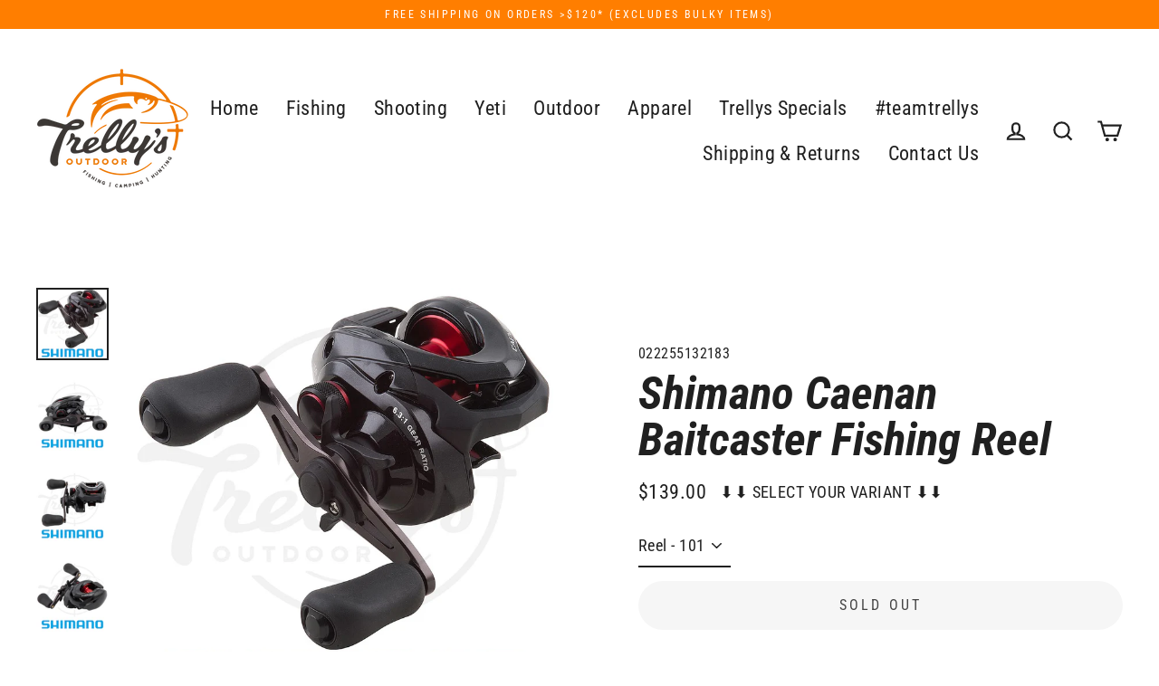

--- FILE ---
content_type: text/html; charset=utf-8
request_url: https://www.trellys.com.au/products/shimano-caenan-baitcaster-fishing-reel
body_size: 70200
content:
<!doctype html>
<html class="no-js" lang="en" dir="ltr">
<head>
  <meta charset="utf-8">
  <meta http-equiv="X-UA-Compatible" content="IE=edge">
  <meta name="viewport" content="width=device-width,initial-scale=1">
  <meta name="theme-color" content="#fd9400">
  <link rel="canonical" href="https://www.trellys.com.au/products/shimano-caenan-baitcaster-fishing-reel">
  <link rel="preconnect" href="https://cdn.shopify.com">
  <link rel="preconnect" href="https://fonts.shopifycdn.com">
  <link rel="dns-prefetch" href="https://productreviews.shopifycdn.com">
  <link rel="dns-prefetch" href="https://ajax.googleapis.com">
  <link rel="dns-prefetch" href="https://maps.googleapis.com">
  <link rel="dns-prefetch" href="https://maps.gstatic.com"><link rel="shortcut icon" href="//www.trellys.com.au/cdn/shop/files/favicon_284fb56c-c420-4bc7-a2e7-43625735822f_32x32.png?v=1629859569" type="image/png" /><title>Shimano Caenan Baitcaster Fishing Reel
&ndash; Trellys 
</title>
<meta name="description" content="The Caenan features 4 SA-RB bearings, consistent braking performance (SVS Infinity), High Efficiency Gearing (HEG), Variable Brake System (VBS), and comes in a stylish black and red finish. Stable Spool Design helps to keep weight down and assists in making long-range casts. The Caenan is capable of putting out 5kg of "><meta property="og:site_name" content="Trellys ">
  <meta property="og:url" content="https://www.trellys.com.au/products/shimano-caenan-baitcaster-fishing-reel">
  <meta property="og:title" content="Shimano Caenan Baitcaster Fishing Reel">
  <meta property="og:type" content="product">
  <meta property="og:description" content="The Caenan features 4 SA-RB bearings, consistent braking performance (SVS Infinity), High Efficiency Gearing (HEG), Variable Brake System (VBS), and comes in a stylish black and red finish. Stable Spool Design helps to keep weight down and assists in making long-range casts. The Caenan is capable of putting out 5kg of "><meta property="og:image" content="http://www.trellys.com.au/cdn/shop/products/Shimano-Caenan-150-1-Fishing-Reel-Trellys-outdoor_1200x1200.jpg?v=1598417344"><meta property="og:image" content="http://www.trellys.com.au/cdn/shop/products/Shimano-Caenan-150-5-Fishing-Reel-Trellys-outdoor_1200x1200.jpg?v=1598422810"><meta property="og:image" content="http://www.trellys.com.au/cdn/shop/products/Shimano-Caenan-150-6-Fishing-Reel-Trellys-outdoor_1200x1200.jpg?v=1598422812">
  <meta property="og:image:secure_url" content="https://www.trellys.com.au/cdn/shop/products/Shimano-Caenan-150-1-Fishing-Reel-Trellys-outdoor_1200x1200.jpg?v=1598417344"><meta property="og:image:secure_url" content="https://www.trellys.com.au/cdn/shop/products/Shimano-Caenan-150-5-Fishing-Reel-Trellys-outdoor_1200x1200.jpg?v=1598422810"><meta property="og:image:secure_url" content="https://www.trellys.com.au/cdn/shop/products/Shimano-Caenan-150-6-Fishing-Reel-Trellys-outdoor_1200x1200.jpg?v=1598422812">
  <meta name="twitter:site" content="@">
  <meta name="twitter:card" content="summary_large_image">
  <meta name="twitter:title" content="Shimano Caenan Baitcaster Fishing Reel">
  <meta name="twitter:description" content="The Caenan features 4 SA-RB bearings, consistent braking performance (SVS Infinity), High Efficiency Gearing (HEG), Variable Brake System (VBS), and comes in a stylish black and red finish. Stable Spool Design helps to keep weight down and assists in making long-range casts. The Caenan is capable of putting out 5kg of ">
<script>window.performance && window.performance.mark && window.performance.mark('shopify.content_for_header.start');</script><meta name="google-site-verification" content="Al6Zw7CnijaIUcGNMV0TN9_APkEq4ggKV_zxp-r7JE4">
<meta name="facebook-domain-verification" content="32b2cmvpxnnlypri07r27bg633x3tu">
<meta id="shopify-digital-wallet" name="shopify-digital-wallet" content="/16060107/digital_wallets/dialog">
<meta name="shopify-checkout-api-token" content="003f7d8be37e192f7e1f4a63a5f604aa">
<meta id="in-context-paypal-metadata" data-shop-id="16060107" data-venmo-supported="false" data-environment="production" data-locale="en_US" data-paypal-v4="true" data-currency="AUD">
<link rel="alternate" type="application/json+oembed" href="https://www.trellys.com.au/products/shimano-caenan-baitcaster-fishing-reel.oembed">
<script async="async" src="/checkouts/internal/preloads.js?locale=en-AU"></script>
<link rel="preconnect" href="https://shop.app" crossorigin="anonymous">
<script async="async" src="https://shop.app/checkouts/internal/preloads.js?locale=en-AU&shop_id=16060107" crossorigin="anonymous"></script>
<script id="shopify-features" type="application/json">{"accessToken":"003f7d8be37e192f7e1f4a63a5f604aa","betas":["rich-media-storefront-analytics"],"domain":"www.trellys.com.au","predictiveSearch":true,"shopId":16060107,"locale":"en"}</script>
<script>var Shopify = Shopify || {};
Shopify.shop = "trellys.myshopify.com";
Shopify.locale = "en";
Shopify.currency = {"active":"AUD","rate":"1.0"};
Shopify.country = "AU";
Shopify.theme = {"name":"Streamline","id":120400707651,"schema_name":"Streamline","schema_version":"3.4.6","theme_store_id":872,"role":"main"};
Shopify.theme.handle = "null";
Shopify.theme.style = {"id":null,"handle":null};
Shopify.cdnHost = "www.trellys.com.au/cdn";
Shopify.routes = Shopify.routes || {};
Shopify.routes.root = "/";</script>
<script type="module">!function(o){(o.Shopify=o.Shopify||{}).modules=!0}(window);</script>
<script>!function(o){function n(){var o=[];function n(){o.push(Array.prototype.slice.apply(arguments))}return n.q=o,n}var t=o.Shopify=o.Shopify||{};t.loadFeatures=n(),t.autoloadFeatures=n()}(window);</script>
<script>
  window.ShopifyPay = window.ShopifyPay || {};
  window.ShopifyPay.apiHost = "shop.app\/pay";
  window.ShopifyPay.redirectState = null;
</script>
<script id="shop-js-analytics" type="application/json">{"pageType":"product"}</script>
<script defer="defer" async type="module" src="//www.trellys.com.au/cdn/shopifycloud/shop-js/modules/v2/client.init-shop-cart-sync_IZsNAliE.en.esm.js"></script>
<script defer="defer" async type="module" src="//www.trellys.com.au/cdn/shopifycloud/shop-js/modules/v2/chunk.common_0OUaOowp.esm.js"></script>
<script type="module">
  await import("//www.trellys.com.au/cdn/shopifycloud/shop-js/modules/v2/client.init-shop-cart-sync_IZsNAliE.en.esm.js");
await import("//www.trellys.com.au/cdn/shopifycloud/shop-js/modules/v2/chunk.common_0OUaOowp.esm.js");

  window.Shopify.SignInWithShop?.initShopCartSync?.({"fedCMEnabled":true,"windoidEnabled":true});

</script>
<script>
  window.Shopify = window.Shopify || {};
  if (!window.Shopify.featureAssets) window.Shopify.featureAssets = {};
  window.Shopify.featureAssets['shop-js'] = {"shop-cart-sync":["modules/v2/client.shop-cart-sync_DLOhI_0X.en.esm.js","modules/v2/chunk.common_0OUaOowp.esm.js"],"init-fed-cm":["modules/v2/client.init-fed-cm_C6YtU0w6.en.esm.js","modules/v2/chunk.common_0OUaOowp.esm.js"],"shop-button":["modules/v2/client.shop-button_BCMx7GTG.en.esm.js","modules/v2/chunk.common_0OUaOowp.esm.js"],"shop-cash-offers":["modules/v2/client.shop-cash-offers_BT26qb5j.en.esm.js","modules/v2/chunk.common_0OUaOowp.esm.js","modules/v2/chunk.modal_CGo_dVj3.esm.js"],"init-windoid":["modules/v2/client.init-windoid_B9PkRMql.en.esm.js","modules/v2/chunk.common_0OUaOowp.esm.js"],"init-shop-email-lookup-coordinator":["modules/v2/client.init-shop-email-lookup-coordinator_DZkqjsbU.en.esm.js","modules/v2/chunk.common_0OUaOowp.esm.js"],"shop-toast-manager":["modules/v2/client.shop-toast-manager_Di2EnuM7.en.esm.js","modules/v2/chunk.common_0OUaOowp.esm.js"],"shop-login-button":["modules/v2/client.shop-login-button_BtqW_SIO.en.esm.js","modules/v2/chunk.common_0OUaOowp.esm.js","modules/v2/chunk.modal_CGo_dVj3.esm.js"],"avatar":["modules/v2/client.avatar_BTnouDA3.en.esm.js"],"pay-button":["modules/v2/client.pay-button_CWa-C9R1.en.esm.js","modules/v2/chunk.common_0OUaOowp.esm.js"],"init-shop-cart-sync":["modules/v2/client.init-shop-cart-sync_IZsNAliE.en.esm.js","modules/v2/chunk.common_0OUaOowp.esm.js"],"init-customer-accounts":["modules/v2/client.init-customer-accounts_DenGwJTU.en.esm.js","modules/v2/client.shop-login-button_BtqW_SIO.en.esm.js","modules/v2/chunk.common_0OUaOowp.esm.js","modules/v2/chunk.modal_CGo_dVj3.esm.js"],"init-shop-for-new-customer-accounts":["modules/v2/client.init-shop-for-new-customer-accounts_JdHXxpS9.en.esm.js","modules/v2/client.shop-login-button_BtqW_SIO.en.esm.js","modules/v2/chunk.common_0OUaOowp.esm.js","modules/v2/chunk.modal_CGo_dVj3.esm.js"],"init-customer-accounts-sign-up":["modules/v2/client.init-customer-accounts-sign-up_D6__K_p8.en.esm.js","modules/v2/client.shop-login-button_BtqW_SIO.en.esm.js","modules/v2/chunk.common_0OUaOowp.esm.js","modules/v2/chunk.modal_CGo_dVj3.esm.js"],"checkout-modal":["modules/v2/client.checkout-modal_C_ZQDY6s.en.esm.js","modules/v2/chunk.common_0OUaOowp.esm.js","modules/v2/chunk.modal_CGo_dVj3.esm.js"],"shop-follow-button":["modules/v2/client.shop-follow-button_XetIsj8l.en.esm.js","modules/v2/chunk.common_0OUaOowp.esm.js","modules/v2/chunk.modal_CGo_dVj3.esm.js"],"lead-capture":["modules/v2/client.lead-capture_DvA72MRN.en.esm.js","modules/v2/chunk.common_0OUaOowp.esm.js","modules/v2/chunk.modal_CGo_dVj3.esm.js"],"shop-login":["modules/v2/client.shop-login_ClXNxyh6.en.esm.js","modules/v2/chunk.common_0OUaOowp.esm.js","modules/v2/chunk.modal_CGo_dVj3.esm.js"],"payment-terms":["modules/v2/client.payment-terms_CNlwjfZz.en.esm.js","modules/v2/chunk.common_0OUaOowp.esm.js","modules/v2/chunk.modal_CGo_dVj3.esm.js"]};
</script>
<script>(function() {
  var isLoaded = false;
  function asyncLoad() {
    if (isLoaded) return;
    isLoaded = true;
    var urls = ["https:\/\/api.fastbundle.co\/scripts\/src.js?shop=trellys.myshopify.com","https:\/\/loox.io\/widget\/Cxuym7Fwdr\/loox.1758597709403.js?shop=trellys.myshopify.com","\/\/cdn.shopify.com\/proxy\/aa848faed43b210b39d90e40a7180f25bed00e1464a813f3a6f972c310cd6389\/api.goaffpro.com\/loader.js?shop=trellys.myshopify.com\u0026sp-cache-control=cHVibGljLCBtYXgtYWdlPTkwMA"];
    for (var i = 0; i < urls.length; i++) {
      var s = document.createElement('script');
      s.type = 'text/javascript';
      s.async = true;
      s.src = urls[i];
      var x = document.getElementsByTagName('script')[0];
      x.parentNode.insertBefore(s, x);
    }
  };
  if(window.attachEvent) {
    window.attachEvent('onload', asyncLoad);
  } else {
    window.addEventListener('load', asyncLoad, false);
  }
})();</script>
<script id="__st">var __st={"a":16060107,"offset":39600,"reqid":"75219a94-9f51-4343-83e1-be717e67ae69-1768465681","pageurl":"www.trellys.com.au\/products\/shimano-caenan-baitcaster-fishing-reel","u":"43564f9edbf8","p":"product","rtyp":"product","rid":4541831020611};</script>
<script>window.ShopifyPaypalV4VisibilityTracking = true;</script>
<script id="captcha-bootstrap">!function(){'use strict';const t='contact',e='account',n='new_comment',o=[[t,t],['blogs',n],['comments',n],[t,'customer']],c=[[e,'customer_login'],[e,'guest_login'],[e,'recover_customer_password'],[e,'create_customer']],r=t=>t.map((([t,e])=>`form[action*='/${t}']:not([data-nocaptcha='true']) input[name='form_type'][value='${e}']`)).join(','),a=t=>()=>t?[...document.querySelectorAll(t)].map((t=>t.form)):[];function s(){const t=[...o],e=r(t);return a(e)}const i='password',u='form_key',d=['recaptcha-v3-token','g-recaptcha-response','h-captcha-response',i],f=()=>{try{return window.sessionStorage}catch{return}},m='__shopify_v',_=t=>t.elements[u];function p(t,e,n=!1){try{const o=window.sessionStorage,c=JSON.parse(o.getItem(e)),{data:r}=function(t){const{data:e,action:n}=t;return t[m]||n?{data:e,action:n}:{data:t,action:n}}(c);for(const[e,n]of Object.entries(r))t.elements[e]&&(t.elements[e].value=n);n&&o.removeItem(e)}catch(o){console.error('form repopulation failed',{error:o})}}const l='form_type',E='cptcha';function T(t){t.dataset[E]=!0}const w=window,h=w.document,L='Shopify',v='ce_forms',y='captcha';let A=!1;((t,e)=>{const n=(g='f06e6c50-85a8-45c8-87d0-21a2b65856fe',I='https://cdn.shopify.com/shopifycloud/storefront-forms-hcaptcha/ce_storefront_forms_captcha_hcaptcha.v1.5.2.iife.js',D={infoText:'Protected by hCaptcha',privacyText:'Privacy',termsText:'Terms'},(t,e,n)=>{const o=w[L][v],c=o.bindForm;if(c)return c(t,g,e,D).then(n);var r;o.q.push([[t,g,e,D],n]),r=I,A||(h.body.append(Object.assign(h.createElement('script'),{id:'captcha-provider',async:!0,src:r})),A=!0)});var g,I,D;w[L]=w[L]||{},w[L][v]=w[L][v]||{},w[L][v].q=[],w[L][y]=w[L][y]||{},w[L][y].protect=function(t,e){n(t,void 0,e),T(t)},Object.freeze(w[L][y]),function(t,e,n,w,h,L){const[v,y,A,g]=function(t,e,n){const i=e?o:[],u=t?c:[],d=[...i,...u],f=r(d),m=r(i),_=r(d.filter((([t,e])=>n.includes(e))));return[a(f),a(m),a(_),s()]}(w,h,L),I=t=>{const e=t.target;return e instanceof HTMLFormElement?e:e&&e.form},D=t=>v().includes(t);t.addEventListener('submit',(t=>{const e=I(t);if(!e)return;const n=D(e)&&!e.dataset.hcaptchaBound&&!e.dataset.recaptchaBound,o=_(e),c=g().includes(e)&&(!o||!o.value);(n||c)&&t.preventDefault(),c&&!n&&(function(t){try{if(!f())return;!function(t){const e=f();if(!e)return;const n=_(t);if(!n)return;const o=n.value;o&&e.removeItem(o)}(t);const e=Array.from(Array(32),(()=>Math.random().toString(36)[2])).join('');!function(t,e){_(t)||t.append(Object.assign(document.createElement('input'),{type:'hidden',name:u})),t.elements[u].value=e}(t,e),function(t,e){const n=f();if(!n)return;const o=[...t.querySelectorAll(`input[type='${i}']`)].map((({name:t})=>t)),c=[...d,...o],r={};for(const[a,s]of new FormData(t).entries())c.includes(a)||(r[a]=s);n.setItem(e,JSON.stringify({[m]:1,action:t.action,data:r}))}(t,e)}catch(e){console.error('failed to persist form',e)}}(e),e.submit())}));const S=(t,e)=>{t&&!t.dataset[E]&&(n(t,e.some((e=>e===t))),T(t))};for(const o of['focusin','change'])t.addEventListener(o,(t=>{const e=I(t);D(e)&&S(e,y())}));const B=e.get('form_key'),M=e.get(l),P=B&&M;t.addEventListener('DOMContentLoaded',(()=>{const t=y();if(P)for(const e of t)e.elements[l].value===M&&p(e,B);[...new Set([...A(),...v().filter((t=>'true'===t.dataset.shopifyCaptcha))])].forEach((e=>S(e,t)))}))}(h,new URLSearchParams(w.location.search),n,t,e,['guest_login'])})(!0,!0)}();</script>
<script integrity="sha256-4kQ18oKyAcykRKYeNunJcIwy7WH5gtpwJnB7kiuLZ1E=" data-source-attribution="shopify.loadfeatures" defer="defer" src="//www.trellys.com.au/cdn/shopifycloud/storefront/assets/storefront/load_feature-a0a9edcb.js" crossorigin="anonymous"></script>
<script crossorigin="anonymous" defer="defer" src="//www.trellys.com.au/cdn/shopifycloud/storefront/assets/shopify_pay/storefront-65b4c6d7.js?v=20250812"></script>
<script data-source-attribution="shopify.dynamic_checkout.dynamic.init">var Shopify=Shopify||{};Shopify.PaymentButton=Shopify.PaymentButton||{isStorefrontPortableWallets:!0,init:function(){window.Shopify.PaymentButton.init=function(){};var t=document.createElement("script");t.src="https://www.trellys.com.au/cdn/shopifycloud/portable-wallets/latest/portable-wallets.en.js",t.type="module",document.head.appendChild(t)}};
</script>
<script data-source-attribution="shopify.dynamic_checkout.buyer_consent">
  function portableWalletsHideBuyerConsent(e){var t=document.getElementById("shopify-buyer-consent"),n=document.getElementById("shopify-subscription-policy-button");t&&n&&(t.classList.add("hidden"),t.setAttribute("aria-hidden","true"),n.removeEventListener("click",e))}function portableWalletsShowBuyerConsent(e){var t=document.getElementById("shopify-buyer-consent"),n=document.getElementById("shopify-subscription-policy-button");t&&n&&(t.classList.remove("hidden"),t.removeAttribute("aria-hidden"),n.addEventListener("click",e))}window.Shopify?.PaymentButton&&(window.Shopify.PaymentButton.hideBuyerConsent=portableWalletsHideBuyerConsent,window.Shopify.PaymentButton.showBuyerConsent=portableWalletsShowBuyerConsent);
</script>
<script data-source-attribution="shopify.dynamic_checkout.cart.bootstrap">document.addEventListener("DOMContentLoaded",(function(){function t(){return document.querySelector("shopify-accelerated-checkout-cart, shopify-accelerated-checkout")}if(t())Shopify.PaymentButton.init();else{new MutationObserver((function(e,n){t()&&(Shopify.PaymentButton.init(),n.disconnect())})).observe(document.body,{childList:!0,subtree:!0})}}));
</script>
<link id="shopify-accelerated-checkout-styles" rel="stylesheet" media="screen" href="https://www.trellys.com.au/cdn/shopifycloud/portable-wallets/latest/accelerated-checkout-backwards-compat.css" crossorigin="anonymous">
<style id="shopify-accelerated-checkout-cart">
        #shopify-buyer-consent {
  margin-top: 1em;
  display: inline-block;
  width: 100%;
}

#shopify-buyer-consent.hidden {
  display: none;
}

#shopify-subscription-policy-button {
  background: none;
  border: none;
  padding: 0;
  text-decoration: underline;
  font-size: inherit;
  cursor: pointer;
}

#shopify-subscription-policy-button::before {
  box-shadow: none;
}

      </style>

<script>window.performance && window.performance.mark && window.performance.mark('shopify.content_for_header.end');</script>

  <script>
    var theme = {
      stylesheet: "//www.trellys.com.au/cdn/shop/t/23/assets/theme.css?v=164784739216010800321715754679",
      template: "product",
      routes: {
        home: "/",
        cart: "/cart",
        cartAdd: "/cart/add.js",
        cartChange: "/cart/change"
      },
      strings: {
        addToCart: "Add to cart",
        soldOut: "Sold Out",
        unavailable: "Unavailable",
        regularPrice: "Regular price",
        salePrice: "Sale price",
        stockLabel: "[count] in stock",
        willNotShipUntil: "Will not ship until [date]",
        willBeInStockAfter: "Will be in stock after [date]",
        waitingForStock: "Inventory on the way",
        cartItems: "[count] items",
        cartConfirmDelete: "Are you sure you want to remove this item?",
        cartTermsConfirmation: "You must agree with the terms and conditions of sales to check out"
      },
      settings: {
        dynamicVariantsEnable: true,
        cartType: "drawer",
        moneyFormat: "${{amount}}",
        quickView: false,
        hoverProductGrid: true,
        themeName: 'Streamline',
        themeVersion: "3.4.6"
      }
    };

    document.documentElement.className = document.documentElement.className.replace('no-js', 'js');
  </script><style data-shopify>:root {
    --typeHeaderPrimary: "Roboto Condensed";
    --typeHeaderFallback: sans-serif;
    --typeHeaderSize: 51px;
    --typeHeaderStyle: italic;
    --typeHeaderWeight: 700;
    --typeHeaderLineHeight: 1;
    --typeHeaderSpacing: 0.0em;

    --typeBasePrimary:"Roboto Condensed";
    --typeBaseFallback:sans-serif;
    --typeBaseSize: 18px;
    --typeBaseWeight: 400;
    --typeBaseStyle: normal;
    --typeBaseSpacing: 0.025em;
    --typeBaseLineHeight: 1.6;

    
      --buttonRadius: 35px;
    

    --iconWeight: 5px;
    --iconLinecaps: miter;
  }

  

  .hero {
    background-image: linear-gradient(100deg, #000000 40%, #212121 63%, #000000 79%);
  }

  .placeholder-content,
  .image-wrap,
  .skrim__link,
  .pswp__img--placeholder {
    background-image: linear-gradient(100deg, #ffffff 40%, #f7f7f7 63%, #ffffff 79%);
  }</style><style>
  @font-face {
  font-family: "Roboto Condensed";
  font-weight: 700;
  font-style: italic;
  font-display: swap;
  src: url("//www.trellys.com.au/cdn/fonts/roboto_condensed/robotocondensed_i7.bed9f3a01efda68cdff8b63e6195c957a0da68cb.woff2") format("woff2"),
       url("//www.trellys.com.au/cdn/fonts/roboto_condensed/robotocondensed_i7.9ca5759a0bcf75a82b270218eab4c83ec254abf8.woff") format("woff");
}

  @font-face {
  font-family: "Roboto Condensed";
  font-weight: 400;
  font-style: normal;
  font-display: swap;
  src: url("//www.trellys.com.au/cdn/fonts/roboto_condensed/robotocondensed_n4.01812de96ca5a5e9d19bef3ca9cc80dd1bf6c8b8.woff2") format("woff2"),
       url("//www.trellys.com.au/cdn/fonts/roboto_condensed/robotocondensed_n4.3930e6ddba458dc3cb725a82a2668eac3c63c104.woff") format("woff");
}


  @font-face {
  font-family: "Roboto Condensed";
  font-weight: 700;
  font-style: normal;
  font-display: swap;
  src: url("//www.trellys.com.au/cdn/fonts/roboto_condensed/robotocondensed_n7.0c73a613503672be244d2f29ab6ddd3fc3cc69ae.woff2") format("woff2"),
       url("//www.trellys.com.au/cdn/fonts/roboto_condensed/robotocondensed_n7.ef6ece86ba55f49c27c4904a493c283a40f3a66e.woff") format("woff");
}

  @font-face {
  font-family: "Roboto Condensed";
  font-weight: 400;
  font-style: italic;
  font-display: swap;
  src: url("//www.trellys.com.au/cdn/fonts/roboto_condensed/robotocondensed_i4.05c7f163ad2c00a3c4257606d1227691aff9070b.woff2") format("woff2"),
       url("//www.trellys.com.au/cdn/fonts/roboto_condensed/robotocondensed_i4.04d9d87e0a45b49fc67a5b9eb5059e1540f5cda3.woff") format("woff");
}

  @font-face {
  font-family: "Roboto Condensed";
  font-weight: 700;
  font-style: italic;
  font-display: swap;
  src: url("//www.trellys.com.au/cdn/fonts/roboto_condensed/robotocondensed_i7.bed9f3a01efda68cdff8b63e6195c957a0da68cb.woff2") format("woff2"),
       url("//www.trellys.com.au/cdn/fonts/roboto_condensed/robotocondensed_i7.9ca5759a0bcf75a82b270218eab4c83ec254abf8.woff") format("woff");
}


  body,
  input,
  textarea,
  button,
  select {
    -webkit-font-smoothing: antialiased;
    -webkit-text-size-adjust: 100%;
    text-rendering: optimizeSpeed;
    font-family: var(--typeBasePrimary), var(--typeBaseFallback);
    font-size: calc(var(--typeBaseSize) * 0.85);
    font-weight: var(--typeBaseWeight);
    font-style: var(--typeBaseStyle);
    letter-spacing: var(--typeBaseSpacing);
    line-height: var(--typeBaseLineHeight);
  }

  @media only screen and (min-width: 769px) {
    body,
    input,
    textarea,
    button,
    select {
      font-size: var(--typeBaseSize);
    }
  }

  .page-container {
    display: none;
  }

  h1, .h1,
  h3, .h3,
  h4, .h4,
  h5, .h5,
  h6, .h6,
  .section-header__title,
  .spr-header-title.spr-header-title {
    font-family: var(--typeHeaderPrimary), var(--typeHeaderFallback);
    font-weight: var(--typeHeaderWeight);
    font-style: italic;
    letter-spacing: var(--typeHeaderSpacing);
    line-height: var(--typeHeaderLineHeight);
    word-break: break-word;

    
  }

  h2, .h2 {
    font-family: var(--typeBasePrimary), var(--typeBaseFallback);
    font-weight: var(--typeBaseWeight);
    letter-spacing: var(--typeBaseSpacing);
    line-height: var(--typeBaseLineHeight);
  }

  
  @keyframes pulse-fade {
    0% {
      opacity: 0;
    }
    50% {
      opacity: 1;
    }
    100% {
      opacity: 0;
    }
  }

  .splash-screen {
    box-sizing: border-box;
    display: flex;
    position: fixed;
    left: 0;
    top: 0;
    right: 0;
    bottom: 0;
    align-items: center;
    justify-content: center;
    z-index: 10001;
    background-color: #ffffff;
  }

  .splash-screen__loader {
    max-width: 100px;
  }

  @media only screen and (min-width: 769px) {
    .splash-screen__loader {
      max-width: 100px;
    }
  }

  .splash-screen img {
    display: block;
    max-width: 100%;
    border: 0 none;
    animation: pulse-fade 0.4s infinite linear;
  }

  .loader-text {
    letter-spacing: 0.2em;
    font-size: 1.5em;
    text-transform: uppercase;
    animation: pulse-fade 0.4s infinite linear;
  }

  .loader-logo {
    display: none;
    position: fixed;
    left: 0;
    top: 0;
    right: 0;
    bottom: 0;
    align-items: center;
    justify-content: center;
    background-color: #ffffff;
    z-index: 6000;
  }

  .loader-logo__img {
    display: block;
  }

  .transition-body {
    opacity: 0;
  }

  .btn--loading span:after {
    content: "Loading";
  }
</style>

<link title="theme" rel="preload" href="//www.trellys.com.au/cdn/shop/t/23/assets/theme.css?v=164784739216010800321715754679" as="style">
<noscript><link rel="stylesheet" href="//www.trellys.com.au/cdn/shop/t/23/assets/theme.css?v=164784739216010800321715754679"></noscript>

<script>
/*! loadCSS. [c]2017 Filament Group, Inc. MIT License */
!function(a){"use strict";var b=function(b,c,d){function e(a){return h.body?a():void setTimeout(function(){e(a)})}function f(){i.addEventListener&&i.removeEventListener("load",f);if(!Shopify.designMode)i.media=d||"all"}var g,h=a.document,i=h.createElement("link");if(c)g=c;else{var j=(h.body||h.getElementsByTagName("head")[0]).childNodes;g=j[j.length-1]}var k=h.styleSheets;i.rel="stylesheet",i.href=b,i.media=Shopify.designMode?d||"all":"only x",e(function(){g.parentNode.insertBefore(i,c?g:g.nextSibling)});var l=function(a){for(var b=i.href,c=k.length;c--;)if(k[c].href===b)return a();setTimeout(function(){l(a)})};return i.addEventListener&&i.addEventListener("load",f),i.onloadcssdefined=l,l(f),i};"undefined"!=typeof exports?exports.loadCSS=b:a.loadCSS=b}("undefined"!=typeof global?global:this);
/*! onloadCSS. (onload callback for loadCSS) [c]2017 Filament Group, Inc. MIT License */
function onloadCSS(a,b){function c(){!d&&b&&(d=!0,b.call(a))}var d;a.addEventListener&&a.addEventListener("load",c),a.attachEvent&&a.attachEvent("onload",c),"isApplicationInstalled"in navigator&&"onloadcssdefined"in a&&a.onloadcssdefined(c)}

// Insert our stylesheet before our preload <link> tag
var preload = document.querySelector('link[href="//www.trellys.com.au/cdn/shop/t/23/assets/theme.css?v=164784739216010800321715754679"]');
var stylesheet = loadCSS('//www.trellys.com.au/cdn/shop/t/23/assets/theme.css?v=164784739216010800321715754679', preload);
// Create a property to easily detect if the stylesheet is done loading
onloadCSS(stylesheet, function() { stylesheet.loaded = true; });
</script>
<script src="//www.trellys.com.au/cdn/shop/t/23/assets/vendor-v3.js" defer="defer"></script><script src="//www.trellys.com.au/cdn/shop/t/23/assets/theme.min.js?v=177029751141178034231629849119" defer="defer"></script><!-- BEGIN app block: shopify://apps/kaching-cart/blocks/embed/7705621e-3c0f-4e97-9d29-5c8528b19fb7 --><!-- BEGIN app snippet: drawer -->
  

  <script>
    window.__getFileUrl = (filename) => {
      const completeUrl = "https://cdn.shopify.com/extensions/019bbea7-fa45-7f88-85a2-f773c079162a/kaching-cart-1093/assets/kaching-cart.js";
      const cdnUrl = completeUrl.replace(/\/[^\/]*$/, '');

      return cdnUrl + "/" + filename;
    }
  </script>

  <script>
    //! THIS IFRAME SHOULD NOT BE DELETED, IT IS USED TO GET THE ORIGINAL FETCH FUNCTION AND SHOULD BE KEPT IN THE DOM FOR THE ENTIRE LIFE OF THE PAGE, OTHERWISE IT SEEMS TO CAUSE A WEIRD BUG IN SAFARI
    const iframe = document.createElement("iframe");
    iframe.style.display = "none";
    iframe.src = "about:blank";
    iframe.id = "kaching-cart-iframe-for-clean-apis";
    document.documentElement.appendChild(iframe);
    if (iframe.contentWindow?.fetch && typeof iframe.contentWindow?.fetch === "function") {
      window.__kachingCartOriginalFetch = iframe.contentWindow?.fetch.bind(window);
    }
  </script>

  
  <script>
    (function() {
      let realFastClick = null;

      Object.defineProperty(window, 'FastClick', {
        get: () => realFastClick,
        set: (value) => {
          realFastClick = value;

          // Override attach method
          const originalAttach = value.attach;
          value.attach = function(layer, options) {
            return { destroy: () => {} };
          };
        },
        configurable: true
      });
    })();
  </script>

  <div id="kaching-cart-additional-checkout-buttons" style="display: none; visibility: hidden; opacity: 0;">
    
      <div class="dynamic-checkout__content" id="dynamic-checkout-cart" data-shopify="dynamic-checkout-cart"> <shopify-accelerated-checkout-cart wallet-configs="[{&quot;supports_subs&quot;:true,&quot;supports_def_opts&quot;:false,&quot;name&quot;:&quot;shop_pay&quot;,&quot;wallet_params&quot;:{&quot;shopId&quot;:16060107,&quot;merchantName&quot;:&quot;Trellys &quot;,&quot;personalized&quot;:true}},{&quot;supports_subs&quot;:false,&quot;supports_def_opts&quot;:false,&quot;name&quot;:&quot;paypal&quot;,&quot;wallet_params&quot;:{&quot;shopId&quot;:16060107,&quot;countryCode&quot;:&quot;AU&quot;,&quot;merchantName&quot;:&quot;Trellys &quot;,&quot;phoneRequired&quot;:true,&quot;companyRequired&quot;:false,&quot;shippingType&quot;:&quot;shipping&quot;,&quot;shopifyPaymentsEnabled&quot;:true,&quot;hasManagedSellingPlanState&quot;:null,&quot;requiresBillingAgreement&quot;:false,&quot;merchantId&quot;:&quot;69J8Q3VHF2EAW&quot;,&quot;sdkUrl&quot;:&quot;https://www.paypal.com/sdk/js?components=buttons\u0026commit=false\u0026currency=AUD\u0026locale=en_US\u0026client-id=AfUEYT7nO4BwZQERn9Vym5TbHAG08ptiKa9gm8OARBYgoqiAJIjllRjeIMI4g294KAH1JdTnkzubt1fr\u0026merchant-id=69J8Q3VHF2EAW\u0026intent=authorize&quot;}}]" access-token="003f7d8be37e192f7e1f4a63a5f604aa" buyer-country="AU" buyer-locale="en" buyer-currency="AUD" shop-id="16060107" cart-id="ee2fcd1d3cb555fdfd56351b3a0f8691" enabled-flags="[&quot;ae0f5bf6&quot;]" > <div class="wallet-button-wrapper"> <ul class='wallet-cart-grid wallet-cart-grid--skeleton' role="list" data-shopify-buttoncontainer="true"> <li data-testid='grid-cell' class='wallet-cart-button-container'><div class='wallet-cart-button wallet-cart-button__skeleton' role='button' disabled aria-hidden='true'>&nbsp</div></li><li data-testid='grid-cell' class='wallet-cart-button-container'><div class='wallet-cart-button wallet-cart-button__skeleton' role='button' disabled aria-hidden='true'>&nbsp</div></li> </ul> </div> </shopify-accelerated-checkout-cart> <small id="shopify-buyer-consent" class="hidden" aria-hidden="true" data-consent-type="subscription"> One or more of the items in your cart is a recurring or deferred purchase. By continuing, I agree to the <span id="shopify-subscription-policy-button">cancellation policy</span> and authorize you to charge my payment method at the prices, frequency and dates listed on this page until my order is fulfilled or I cancel, if permitted. </small> </div>
    
  </div>
  
<link rel="modulepreload" href="https://cdn.shopify.com/extensions/019bbea7-fa45-7f88-85a2-f773c079162a/kaching-cart-1093/assets/kaching-cart.js" crossorigin="anonymous">
<script type="module">
  import("https://cdn.shopify.com/extensions/019bbea7-fa45-7f88-85a2-f773c079162a/kaching-cart-1093/assets/kaching-cart.js")
    .catch((error) => {
      console.error("‼️ Kaching Cart failed to load", error);

      //When we are not able to load the script, we should also stop listening to click events and any other events that are related to the cart drawer.
      window.__kachingCartFailedModuleLoad = true;
    });
</script>

<link rel="preload" href="https://cdn.shopify.com/extensions/019bbea7-fa45-7f88-85a2-f773c079162a/kaching-cart-1093/assets/kaching-cart.css" as="style" onload="this.onload=null;this.rel='stylesheet'">
<noscript><link rel="stylesheet" href="https://cdn.shopify.com/extensions/019bbea7-fa45-7f88-85a2-f773c079162a/kaching-cart-1093/assets/kaching-cart.css"></noscript>









<!-- Part 1: Run immediately for event listeners -->
<script>
  (function() {
    try {
      // Simple error logging and tracking
      const logError = (message, error) => {
        try {
          // Safely log to console even if error is undefined/null/malformed
          console.error(`[Kaching Cart] ${message}`, error || "");

          // Only send critical errors to the endpoint
          try {
            // Safely check error properties with fallbacks
            const errorMessage = error && typeof error === 'object' && error.message ? error.message : '';
            const errorStack = error && typeof error === 'object' && error.stack ? error.stack : '';

            // Skip sending certain common errors
            if (
              errorMessage && (
                errorMessage === "Load failed" ||
                errorMessage === "Failed to fetch" ||
                errorMessage.includes("Blocked by EC") ||
                window?.location?.hostname?.includes("127.0.0.1")
              )
            ) {
              return;
            }

            // Prepare error details with safe access patterns
            const errorDetails = {
              filename: "drawer.liquid",
              message: "drawer.liquid" + message + (errorMessage ? `: ${errorMessage}` : ""),
              stack: errorStack || "No stack trace",
              url: window.location ? window.location.href : "unknown",
              shop: "trellys.myshopify.com"
            };

            //Let's use sentry for now
            if(window.__KachingCartSentry) {
              window.__KachingCartSentry.captureException(error);
            }
          } catch (trackingError) {
            // Silent fail for error tracking
          }
        } catch (logError) {
          // Ultimate fallback - even console.error failed
          // We do absolutely nothing here to ensure we never crash a store
        }
      };

      // Store selectors in a global variable so the second script can access them
      window.__kachingCartSelectors = [
        [
          "a[href*='/cart']",
          ":not([href^='//'])",
          ":not([href*='/cart/change'])",
          ":not([href*='/cart/add'])",
          ":not([href*='/cart/clear'])",
          ":not([href*='/products/cart'])",
          ":not([href*='/collections/cart'])",
          ":not([class*='upcart'])",
          ":not([class*='revy-upsell-btn-cart'])",
          ":not([href*='/checkout'])",
          ":not([href*='/discount'])",
          ":not([href*='/cart/1'])",
          ":not([href*='/cart/2'])",
          ":not([href*='/cart/3'])",
          ":not([href*='/cart/4'])",
          ":not([href*='/cart/5'])",
          ":not([href*='/cart/6'])",
          ":not([href*='/cart/7'])",
          ":not([href*='/cart/8'])",
          ":not([href*='/cart/9'])",
        ].join(""),
        "a[data-cart-toggle]",
        "#sticky-app-client div[data-cl='sticky-button']",
        "button.minicart-open",
        "#cart-icon-bubble",
        ".slide-menu-cart",
        ".icon-cart:not(svg)",
        ".cart-icon:not(svg)",
        ".cart-link:not(div.header-icons):not(ul)",
        "button.header-cart-toggle",
        "div.minicart__button",
        "button.js-cart-button",
        ".mini-cart-trigger",
        ".shopping-cart a[href*='#cart']",
        ".header-menu-cart-drawer",
        ".js-mini-cart-trigger",
        "#CartButton-Desktop",
        "#CartButton",
        "a[data-js-sidebar-handle]:not(a[href*='/search'])",
        "a.area--cart.icon-button",
        "[data-cartmini]",
        "button[data-sidebar-id='CartDrawer']",
        "header-actions > cart-drawer-component",
        "a.header--cart-link[data-drawer-view='cart-drawer']",
        "a.header--cart-count[data-drawer-view='cart-drawer']",
        "a.header--cart[data-drawer-view='cart-drawer']",
        "a[role='button'][href='#drawer-cart']",
        "button[drawer-to-open='cart-drawer']",
        "div.cart-text:has(.cart-count)",
        "button.header__icon--cart",
        "button#cart-open",
        "li.cartCounter",
        ".tt-cart.tt-dropdown-obj .tt-dropdown-toggle",
        "a[href='#cartDrawer'][data-side-drawer-open]",
        "cart-icon[data-add-to-cart-behavior='open_cart']",
        "xo-modal-trigger[xo-name='cart']",
        "a[cart-icon-bubble]",
        "a[data-open-dialog='cart-drawer']"
      ];

      // Click event handler with basic error handling
      document.addEventListener("click", (e) => {
        //If the module failed to load (or if we blocked it for testing through the developer tools) we should not listen to any click events, we should let the native cart popup handle it.
        if(window.__kachingCartFailedModuleLoad === true) {
          return;
        }

        try {
          const isCartButton = window.__kachingCartSelectors.some((selector) => {
            try {
              return !!e.target.closest(selector);
            } catch (selectorError) {

              if(selector !== ".cart-link:not(div.header-icons):not(ul)") {
                //In some browsers these selectors are not valid, but no need to log it
                logError(`Error checking selector: ${selector}`, selectorError);
              }
              return false;
            }
          });

          if (isCartButton) {
            try {
              e.stopImmediatePropagation();
              e.preventDefault();
              e.stopPropagation();
            } catch (eventError) {
              logError("Error stopping event propagation", eventError);
            }

            try {
              const event = new CustomEvent("kaching-cart:open", {
                detail: {
                  element: e.target,
                  cartOpenSource: "cart-button",
                },
              });
              document.dispatchEvent(event);
            } catch (customEventError) {
              logError("Error dispatching kaching-cart:open event", customEventError);
            }
          }
        } catch (clickHandlerError) {
          logError("Error in click event handler", clickHandlerError);
        }
      }, true);
    } catch (globalError) {
      console.error("[Kaching Cart] Fatal script error in event listeners", globalError);
    }
  })();
</script>

<!-- Part 2: Wait for Shopify object before initializing props -->
<script>
  (function() {
    try {
      const createKachingCartElement = (props) => {
        const kachingCartElement = document.createElement('kaching-cart');
        kachingCartElement.style.zIndex = "1051";
        kachingCartElement.style.position = "relative";
        kachingCartElement.style.opacity = "1"; //Some themes set all elements to opacity: 0 when their native drawer opens, this will ensure our drawer is visible.

        // Set attribute BEFORE appending to DOM
        kachingCartElement.setAttribute("kaching-cart-props", JSON.stringify(props));

        if (document.body) {
          document.body.appendChild(kachingCartElement);
        } else {
          const appendWhenBodyReady = () => {
            if (document.body) {
              document.body.appendChild(kachingCartElement);
            } else {
              setTimeout(appendWhenBodyReady, 10);
            }
          };
          appendWhenBodyReady();
        }
      };

      const logError = (message, error) => {
        console.error(`[Kaching Cart] ${message}`, error);
      };


      // Function to initialize cart props when Shopify is available
      const initKachingCartProps = () => {
        try {
          if (!window.Shopify) {
            // If Shopify isn't ready yet, try again in a moment
            setTimeout(initKachingCartProps, 10);
            return;
          }

        
        
            try {
              const path = window.location.pathname || window.Shopify?.routes?.root || "/";
              sessionStorage.setItem(`kaching-cart-last-visited-page-${window.Shopify.shop}`, path);
            } catch {
              //Silent fail
            }
          

          const props = {
            appSettings: {"storefrontAccessToken":"6497a9f409b36491760365bc3d3f830d"},
            customerAccountsEnabled: true,
            customerAccountsLoginUrl: "https:\/\/www.trellys.com.au\/customer_authentication\/redirect?locale=en\u0026region_country=AU",
            customer: null,
            isPreview: false,
            cartButtonSelectors: window.__kachingCartSelectors,
            apiEndpoint: "https://trellys.myshopify.com/api/2025-10/graphql.json",
            moneyFormat: "${{amount}}",
            cartSettings: {"footer":{"buttonText":"Checkout • {{cart_total}}","htmlModules":[],"modulesOrder":["upsellToggle","orderNotes","discountCode","discounts","subtotal","checkoutButton","acceleratedCheckoutButtons","paymentIcons","secondaryButton"],"paymentIcons":{"elo":false,"jcb":false,"amex":true,"poli":false,"qiwi":false,"sepa":false,"visa":true,"ideal":false,"venmo":false,"affirm":false,"alipay":false,"bitpay":false,"custom":[],"klarna":false,"paypal":false,"skrill":false,"sofort":false,"stripe":false,"wechat":false,"yandex":false,"bitcoin":false,"giropay":false,"interac":false,"maestro":false,"paysafe":false,"shoppay":true,"applepay":true,"citadele":false,"discover":false,"etherium":false,"payoneer":false,"unionpay":false,"verifone":false,"webmoney":false,"amazonpay":true,"googlepay":true,"lightcoin":false,"bancontact":false,"dinersclub":false,"mastercard":true,"bitcoincash":false,"facebookpay":false,"forbrugsforeningen":false},"showSubtotal":true,"subtotalText":"Subtotal","discountsText":"Discounts","showDiscounts":true,"showPaymentIcons":false,"showCheckoutButton":true,"showDiscountBadges":true,"secondaryButtonText":"continue shopping","showSecondaryButton":true,"secondaryButtonAction":"close-cart","showTermsAndConditions":false,"termsAndConditionsText":"I have read and agree to the \u003ca target='_blank' href='https:\/\/www.example.com'\u003eterms and conditions\u003c\/a\u003e","acceleratedCBInAccordion":false,"acceleratedCheckoutButtons":{"isActive":false},"acceleratedCBInAccordionTitle":"Express checkout","termsAndConditionsRequiredText":"","areAcceleratedCheckoutButtonsCollapsed":true},"styles":{"--kaching-cart-background":"255, 255, 255","--kaching-cart-badge-text":"7, 148, 85","--kaching-cart-button-text":"255, 255, 255","--kaching-cart-footer-text":"0, 0, 0","--kaching-cart-top-bar-text":"0, 0, 0","--kaching-cart-border-radius":20,"--kaching-cart-empty-cart-text":"0, 0, 0","--kaching-cart-footer-t-c-link":"127, 86, 217","--kaching-cart-footer-t-c-text":"0, 0, 0","--kaching-cart-line-items-text":"0, 0, 0","--kaching-cart-badge-background":"220, 250, 230","--kaching-cart-footer-font-size":16,"--kaching-sticky-cart-icon-size":24,"--kaching-cart-button-background":"127, 86, 217","--kaching-cart-footer-background":"255, 255, 255","--kaching-cart-line-items-text-2":"152, 162, 179","--kaching-cart-order-notes-title":"0, 0, 0","--kaching-cart-top-bar-font-size":24,"--kaching-cart-trust-badges-text":"0, 0, 0","--kaching-sticky-cart-icon-color":"255, 255, 255","--kaching-cart-footer-button-text":"255, 255, 255","--kaching-cart-footer-row-spacing":10,"--kaching-cart-top-bar-background":"255, 255, 255","--kaching-sticky-cart-bubble-size":60,"--kaching-cart-product-upsell-text":"0, 0, 0","--kaching-cart-footer-discount-text":"71, 84, 103","--kaching-cart-line-items-plan-text":"0, 0, 0","--kaching-sticky-cart-border-radius":50,"--kaching-cart-announcement-bar-text":"127, 86, 217","--kaching-cart-line-items-badge-text":"7, 148, 85","--kaching-cart-line-items-image-size":80,"--kaching-cart-product-upsell-arrows":"52, 64, 84","--kaching-cart-product-upsell-text-2":"152, 162, 179","--kaching-cart-empty-cart-button-text":"255, 255, 255","--kaching-cart-order-notes-input-text":"0, 0, 0","--kaching-cart-trust-badges-icon-size":25,"--kaching-cart-trust-badges-background":"255, 255, 255","--kaching-sticky-cart-item-count-color":"255, 255, 255","--kaching-cart-discount-code-input-text":"0, 0, 0","--kaching-cart-footer-button-background":"127, 86, 217","--kaching-cart-upsell-toggle-image-size":60,"--kaching-sticky-cart-bubble-background":"29, 41, 57","--kaching-cart-discount-code-button-text":"255, 255, 255","--kaching-cart-empty-cart-text-font-size":16,"--kaching-cart-line-items-vertical-space":25,"--kaching-cart-product-upsell-background":"242, 244, 247","--kaching-cart-product-upsell-badge-text":"7, 148, 85","--kaching-cart-tbp-free-gifts-modal-text":"0, 0, 0","--kaching-cart-top-bar-announcement-text":"255, 255, 255","--kaching-cart-footer-discount-background":"242, 244, 247","--kaching-cart-line-items-plan-background":"255, 255, 255","--kaching-cart-product-upsell-button-text":"255, 255, 255","--kaching-cart-product-upsell-title-color":"0, 0, 0","--kaching-cart-announcement-bar-background":"233, 215, 254","--kaching-cart-line-items-badge-background":"220, 250, 230","--kaching-cart-trust-badges-text-font-size":13,"--kaching-cart-empty-cart-button-background":"127, 86, 217","--kaching-cart-footer-secondary-button-text":"0, 0, 0","--kaching-cart-line-items-plan-border-color":"0, 0, 0","--kaching-cart-line-items-plan-upgrade-text":"0, 0, 0","--kaching-cart-order-notes-input-background":"255, 255, 255","--kaching-cart-tiered-promotions-bar-active":"29, 41, 57","--kaching-sticky-cart-item-count-background":"127, 86, 217","--kaching-cart-tbp-free-gifts-modal-btn-text":"255, 255, 255","--kaching-cart-tbp-free-gifts-modal-checkbox":"0, 0, 0","--kaching-cart-tbp-free-gifts-modal-img-size":40,"--kaching-cart-discount-code-input-background":"255, 255, 255","--kaching-cart-line-items-bundle-upgrade-text":"255, 255, 255","--kaching-cart-order-notes-input-border-color":"190, 190, 190","--kaching-cart-product-upsell-title-font-size":15,"--kaching-cart-tiered-promotions-bar-inactive":"152, 162, 179","--kaching-cart-top-bar-announcement-font-size":13,"--kaching-cart-discount-code-button-background":"127, 86, 217","--kaching-cart-product-upsell-badge-background":"220, 250, 230","--kaching-cart-tbp-free-gifts-modal-background":"255, 255, 255","--kaching-cart-top-bar-announcement-background":"0, 0, 0","--kaching-cart-discount-code-input-border-color":"190, 190, 190","--kaching-cart-product-upsell-button-background":"127, 86, 217","--kaching-cart-tbp-free-gifts-modal-gift-border":"204, 204, 204","--kaching-cart-tiered-promotions-bar-background":"234, 236, 240","--kaching-cart-line-items-plan-upgrade-background":"255, 255, 255","--kaching-cart-tbp-free-gifts-modal-btn-font-size":16,"--kaching-cart-tbp-free-gifts-modal-free-badge-bg":"220, 250, 230","--kaching-cart-tbp-free-gifts-modal-btn-background":"127, 86, 217","--kaching-cart-tbp-free-gifts-modal-change-gift-bg":"0, 0, 0","--kaching-cart-tbp-free-gifts-modal-choose-gift-bg":"0, 0, 0","--kaching-cart-line-items-bundle-upgrade-background":"7, 148, 85","--kaching-cart-line-items-plan-upgrade-border-color":"0, 0, 0","--kaching-cart-tbp-free-gifts-modal-free-badge-text":"7, 148, 85","--kaching-cart-tbp-free-gifts-modal-gift-background":"255, 255, 255","--kaching-cart-footer-checkout-button-secondary-text":"0, 0, 0","--kaching-cart-tbp-free-gifts-modal-change-gift-text":"255, 255, 255","--kaching-cart-tbp-free-gifts-modal-choose-gift-text":"255, 255, 255","--kaching-cart-accelerated-checkout-buttons-size-mobile":42,"--kaching-cart-accelerated-checkout-buttons-size-desktop":42,"--kaching-cart-accelerated-checkout-buttons-accordion-title-text":"0, 0, 0"},"topBar":{"text":"My cart • {{item_count}}","textAlign":"center"},"general":{"shop":"trellys.myshopify.com","customJs":"","customCss":"","cartAnchor":"right","htmlModules":[],"modulesOrder":["announcementBar","tieredPromotionsBar","lineItems","productUpsell"],"adminCustomJs":"","adminCustomCss":"","useCompareAtPrice":true,"goToCartInsteadOfCheckout":false,"countNativeBundlesAsSingleLine":false,"shouldOpenCartDrawerOnAddToCart":true},"isActive":true,"lineItems":{"showSavings":true,"bundlesToGroup":["bundle","collectionBreaks","quantityBreaks","bxgy"],"showBundleImage":true,"showPricePerItem":false,"withFreeGiftText":" + free gift","bundleUpgradeText":"Add {{quantity_left_to_next_bar}} more to get {{next_bar_saved_amount}} off","showOriginalPrice":true,"showSubscriptions":true,"oneTimePurchaseText":"One-time purchase","showVariantSelector":true,"showQuantitySelector":true,"subscriptionInfoText":"Delivered every {{plan_delivery_interval_count}} {{plan_delivery_interval}}","showBundleUpgradeTips":true,"subscriptionOptionsText":"{{plan_name}}","subscriptionUpgradeText":"Subscribe and save","allowChangingSubscription":false,"bundleComponentsCollapsed":false,"showSubscriptionUpgradePrompt":true},"orderNotes":{"title":"Add special instructions","isActive":false,"inputType":"text","isCollapsed":true,"placeholder":"Enter your order notes","isCollapsible":true,"isRequiredToCheckout":false},"stickyCart":{"icon":"bag-2","isActive":false,"position":"bottom-right","showItemCount":true,"positionMobile":"bottom-right","displayOnMobile":true,"hideOnEmptyCart":false},"trustBadges":{"badges":[],"isActive":false,"showUnderCheckoutButton":false},"discountCode":{"isActive":false,"buttonText":"Apply","placeholder":"Discount code"},"generalTexts":{"free":"Free","dayFull":"day\/s","youSave":"You save {{amount_saved}}","dayShort":"d","weekFull":"week\/s","yearFull":"year\/s","addToCart":"Add to cart","monthFull":"month\/s","weekShort":"wk","yearShort":"y","monthShort":"mo","outOfStock":"Out of stock","billedEvery":"\/{{plan_billing_interval_count}}{{plan_billing_interval}}","deliveredEvery":"Delivered every {{plan_delivery_interval_count}} {{plan_delivery_interval}}","hideComponents":"Hide {{total_components}} items","showComponents":"Show {{total_components}} items","errorLoadingCart":"There was an error loading your cart.","discountCodeInvalid":"The discount code you entered is invalid or cannot be applied to this cart","inventoryNotAvailable":"Cannot add more of this item to the cart"},"translations":[],"upsellToggle":{"mode":"default","price":2.5,"title":"Shipping protection","imageUrl":"https:\/\/cart.kachingappz.app\/images\/illustrations\/shipping-protection.png","isActive":false,"autoFulfil":false,"description":"Protect your order from being lost or damaged.","compareAtPrice":null,"inCheckoutButtonText":"+ {{upsell_toggle_price}} {{upsell_toggle_title}}","removeWhenCartIsEmpty":false,"inCheckoutButtonAlreadyInCartText":"Includes {{upsell_toggle_price}} {{upsell_toggle_title}}"},"productUpsell":{"title":"","layout":"layout-1","isActive":false,"products":[],"showBadge":true,"textAlign":"center","recommendationType":"automatically","hideProductIfInCart":true,"removeWhenCartIsEmpty":false,"aiRecommendationsIntent":"RELATED"},"announcementBar":{"text":"Your cart will expire in {{timer}} ⏰","isActive":false,"timerMinutes":10,"clearCartOnTimerEnd":false},"ecProductUpsell":{"title":"","layout":"layout-1","isActive":false,"products":[],"showBadge":true,"textAlign":"center","mirrorMainSettings":false,"recommendationType":"manually","hideProductIfInCart":true,"removeWhenCartIsEmpty":false,"aiRecommendationsIntent":"RELATED"},"emptyCartGeneral":{"icon":"bag-2","title":"Your cart is empty","buttonText":"","buttonAction":"close-cart"},"tieredPromotionsBar":{"tiers":[{"id":"zMC26Pzg4PWL04z7DVNQ6xHFT","type":"shipping-discount","title":"Free shipping","threshold":50,"discountType":"percentage","translations":[],"discountAmount":100,"excludeRatesAboveThreshold":false,"excludeRatesAboveThresholdAmount":0}],"confetti":{"amount":1000,"duration":3000,"isActive":false},"isActive":false,"stepIcon":"square","withIcons":true,"withEmojis":true,"defaultText":"Add {{progress_needed}} to unlock {{next_promo_title}}!","unlockedText":"{{unlocked_promo_title}} unlocked!","thresholdType":"cart-total","freeGiftsModalTitle":"Choose free gifts🎁","marketSpecificTiers":[],"freeGiftsModalSubtitle":"Choose up to {{max_selectable_gifts}} free gifts","freeGiftsAdditionMethod":"automatically","freeGiftsModalButtonText":"Confirm","freeGiftsModalOpensOnUnlock":true,"freeGiftsModalChangeGiftsText":"Change gift","freeGiftsModalSelectGiftsText":"Choose gift","productsExcludedFromUnlockCount":[]}},
            locale: "en",
            isPrimaryLocale: true,
            currencyRate: window.Shopify.currency?.rate || 1,
            currencyCode: window.Shopify.currency?.active || "AUD" || "USD",
            market: {
              id: 1297940547,
              handle: "au",
            },
            publishedLocales: [{"shop_locale":{"locale":"en","enabled":true,"primary":true,"published":true}}],
            cart: {"note":null,"attributes":{},"original_total_price":0,"total_price":0,"total_discount":0,"total_weight":0.0,"item_count":0,"items":[],"requires_shipping":false,"currency":"AUD","items_subtotal_price":0,"cart_level_discount_applications":[],"checkout_charge_amount":0},
          };
          window.__kachingCartProps = props;


          if(!window.Shopify.routes?.root) {
            window.Shopify.routes = {
              root: "/",
              cart_add_url: "cart/add",
              cart_change_url: "cart/change",
              cart_update_url: "cart/update",
              cart_url: "cart",
              predictive_search_url: "search",
            };
          } else if (window.Shopify.routes?.root && window.Shopify.routes?.root !== "/" && window.Shopify.routes?.root.startsWith("/") && !window.Shopify.routes?.root.endsWith("/")) {
            //If the root is not a trailing slash, add it, otherwise a lot of stuff will break because of the missing trailing slash.
            window.Shopify.routes.root = window.Shopify.routes.root + "/";
          }

          // Add the kaching-cart element to the DOM
          if (!document.querySelector('kaching-cart')) {
            // Wait for custom element definition
            if (customElements.get('kaching-cart')) {
              // Already defined, create immediately
              createKachingCartElement(props);
            } else {
              // Wait for it to be defined
              customElements.whenDefined('kaching-cart').then(() => {
                createKachingCartElement(props);
              }).catch((error) => {
                logError("Error waiting for kaching-cart definition", error);
                // Fallback: try anyway after a delay
                setTimeout(() => createKachingCartElement(props), 1000);
              });
            }
          }
        } catch (propsError) {
          logError("Error setting up props", propsError);
        }
      };

      // Start initialization process
      initKachingCartProps();
    } catch (globalError) {
      console.error("[Kaching Cart] Fatal script error in props initialization", globalError);
    }
  })();
</script>

<!-- The kaching-cart element will be added programmatically after props are ready -->

<!-- END app snippet -->


<!-- END app block --><!-- BEGIN app block: shopify://apps/gempages-builder/blocks/embed-gp-script-head/20b379d4-1b20-474c-a6ca-665c331919f3 -->














<!-- END app block --><!-- BEGIN app block: shopify://apps/kaching-bundles/blocks/app-embed-block/6c637362-a106-4a32-94ac-94dcfd68cdb8 -->
<!-- Kaching Bundles App Embed -->

<!-- BEGIN app snippet: app-embed-content --><script>
  // Prevent duplicate initialization if both app embeds are enabled
  if (window.kachingBundlesAppEmbedLoaded) {
    console.warn('[Kaching Bundles] Multiple app embed blocks detected. Please disable one of them. Skipping duplicate initialization.');
  } else {
    window.kachingBundlesAppEmbedLoaded = true;
    window.kachingBundlesEnabled = true;
    window.kachingBundlesInitialized = false;

    // Allow calling kachingBundlesInitialize before the script is loaded
    (() => {
      let shouldInitialize = false;
      let realInitialize = null;

      window.kachingBundlesInitialize = () => {
        if (realInitialize) {
          realInitialize();
        } else {
          shouldInitialize = true;
        }
      };

      Object.defineProperty(window, '__kachingBundlesInitializeInternal', {
        set(fn) {
          realInitialize = fn;
          if (shouldInitialize) {
            shouldInitialize = false;
            fn();
          }
        },
        get() {
          return realInitialize;
        }
      });
    })();
  }
</script>

<script id="kaching-bundles-config" type="application/json">
  

  {
    "shopifyDomain": "trellys.myshopify.com",
    "moneyFormat": "${{amount}}",
    "locale": "en",
    "liquidLocale": "en",
    "country": "AU",
    "currencyRate": 1,
    "marketId": 1297940547,
    "productId": 4541831020611,
    "storefrontAccessToken": "378e835c452e0bdad67f802951206dca",
    "accessScopes": ["unauthenticated_read_product_inventory","unauthenticated_read_product_listings","unauthenticated_read_selling_plans"],
    "customApiHost": null,
    "keepQuantityInput": false,
    "ignoreDeselect": false,
    "ignoreUnitPrice": false,
    "requireCustomerLogin": false,
    "abTestsRunning": false,
    "webPixel": true,
    "b2bCustomer": false,
    "isLoggedIn": false,
    "preview": false,
    "defaultTranslations": {
      "system.out_of_stock": "There\u0026#39;s not enough items in our stock, please select smaller bundle.",
      "system.invalid_variant": "Sorry, this is not currently available.",
      "system.unavailable_option_value": "Unavailable"
    },
    "customSelectors": {
      "quantity": null,
      "addToCartButton": null,
      "variantPicker": null,
      "price": null,
      "priceCompare": null
    },
    "shopCustomStyles": "",
    "featureFlags": {"native_swatches_disabled":false,"remove_variant_change_delay":false,"legacy_saved_percentage":false,"initialize_with_form_variant":true,"disable_variant_option_sync":false,"observe_form_selling_plan":true,"price_rounding_v2":true,"variant_images":true,"hide_missing_variants":false,"nested_cart_lines":false,"intercept_cart_request":false}

  }
</script>



<link rel="modulepreload" href="https://cdn.shopify.com/extensions/019bbd7c-50e0-7423-a025-b37427d585b9/kaching-bundles-1538/assets/kaching-bundles.js" crossorigin="anonymous" fetchpriority="high">
<script type="module" src="https://cdn.shopify.com/extensions/019bbd7c-50e0-7423-a025-b37427d585b9/kaching-bundles-1538/assets/loader.js" crossorigin="anonymous" fetchpriority="high"></script>
<link rel="stylesheet" href="https://cdn.shopify.com/extensions/019bbd7c-50e0-7423-a025-b37427d585b9/kaching-bundles-1538/assets/kaching-bundles.css" media="print" onload="this.media='all'" fetchpriority="high">

<style>
  .kaching-bundles__block {
    display: none;
  }

  .kaching-bundles-sticky-atc {
    display: none;
  }
</style>

<!-- BEGIN app snippet: product -->
  <script class="kaching-bundles-product" data-product-id="4541831020611" data-main="true" type="application/json">
    {
      "id": 4541831020611,
      "handle": "shimano-caenan-baitcaster-fishing-reel",
      "url": "\/products\/shimano-caenan-baitcaster-fishing-reel",
      "availableForSale": false,
      "title": "Shimano Caenan Baitcaster Fishing Reel",
      "image": "\/\/www.trellys.com.au\/cdn\/shop\/products\/Shimano-Caenan-150-1-Fishing-Reel-Trellys-outdoor.jpg?height=200\u0026v=1598417344",
      "collectionIds": [162429796419,364233926,357999302,165178245187,281975685187,297536323651],
      "options": [
        
          {
            "defaultName": "Size",
            "name": "Size",
            "position": 1,
            "optionValues": [
              
                {
                  "id": 360306049091,
                  "defaultName": "Reel - 101",
                  "name": "Reel - 101",
                  "swatch": {
                    "color": null,
                    "image": null
                  }
                },
              
                {
                  "id": 360306081859,
                  "defaultName": "Reel - 151",
                  "name": "Reel - 151",
                  "swatch": {
                    "color": null,
                    "image": null
                  }
                }
              
            ]
          }
        
      ],
      "selectedVariantId": 32018113822787,
      "variants": [
        
          {
            "id": 32018113822787,
            "availableForSale": false,
            "price": 13900,
            "compareAtPrice": null,
            "options": ["Reel - 101"],
            "imageId": null,
            "image": null,
            "inventoryManagement": "shopify",
            "inventoryPolicy": "deny",
            "inventoryQuantity": 0,
            "unitPriceQuantityValue": null,
            "unitPriceQuantityUnit": null,
            "unitPriceReferenceValue": null,
            "unitPriceReferenceUnit": null,
            "sellingPlans": [
              
            ]
          },
        
          {
            "id": 32018113855555,
            "availableForSale": false,
            "price": 15999,
            "compareAtPrice": null,
            "options": ["Reel - 151"],
            "imageId": null,
            "image": null,
            "inventoryManagement": "shopify",
            "inventoryPolicy": "deny",
            "inventoryQuantity": 0,
            "unitPriceQuantityValue": null,
            "unitPriceQuantityUnit": null,
            "unitPriceReferenceValue": null,
            "unitPriceReferenceUnit": null,
            "sellingPlans": [
              
            ]
          }
        
      ],
      "requiresSellingPlan": false,
      "sellingPlans": [
        
      ],
      "isNativeBundle": null,
      "metafields": {
        "text": null,
        "text2": null,
        "text3": null,
        "text4": null
      },
      "legacyMetafields": {
        "kaching_bundles": {
          "text": null,
          "text2": null
        }
      }
    }
  </script>

<!-- END app snippet --><!-- BEGIN app snippet: deal_blocks -->
  

  
    
      
    
  

  
    
  

  
    
  

  
    <script class="kaching-bundles-deal-block-settings" data-product-id="4541831020611" type="application/json"></script>
  

  

<!-- END app snippet -->


<!-- END app snippet -->

<!-- Kaching Bundles App Embed End -->


<!-- END app block --><!-- BEGIN app block: shopify://apps/fbp-fast-bundle/blocks/fast_bundle/9e87fbe2-9041-4c23-acf5-322413994cef -->
  <!-- BEGIN app snippet: fast_bundle -->




<script>
    if (Math.random() < 0.05) {
      window.FastBundleRenderTimestamp = Date.now();
    }
    const newBaseUrl = 'https://sdk.fastbundle.co'
    const apiURL = 'https://api.fastbundle.co'
    const rbrAppUrl = `${newBaseUrl}/{version}/main.min.js`
    const rbrVendorUrl = `${newBaseUrl}/{version}/vendor.js`
    const rbrCartUrl = `${apiURL}/scripts/cart.js`
    const rbrStyleUrl = `${newBaseUrl}/{version}/main.min.css`

    const legacyRbrAppUrl = `${apiURL}/react-src/static/js/main.min.js`
    const legacyRbrStyleUrl = `${apiURL}/react-src/static/css/main.min.css`

    const previousScriptLoaded = Boolean(document.querySelectorAll(`script[src*="${newBaseUrl}"]`).length)
    const previousLegacyScriptLoaded = Boolean(document.querySelectorAll(`script[src*="${legacyRbrAppUrl}"]`).length)

    if (!(previousScriptLoaded || previousLegacyScriptLoaded)) {
        const FastBundleConf = {"enable_bap_modal":false,"frontend_version":"1.22.01","storefront_record_submitted":false,"use_shopify_prices":false,"currencies":[{"id":1533081754,"code":"AUD","conversion_fee":1.0,"roundup_number":0.0,"rounding_enabled":true}],"is_active":true,"override_product_page_forms":false,"allow_funnel":false,"translations":[],"pid":"","bap_ids":[7486023532611],"active_bundles_count":0,"use_color_swatch":false,"use_shop_price":false,"dropdown_color_swatch":true,"option_config":{},"enable_subscriptions":false,"has_fbt_bundle":true,"use_shopify_function_discount":true,"use_bundle_builder_modal":true,"use_cart_hidden_attributes":true,"bap_override_fetch":true,"invalid_bap_override_fetch":true,"volume_discount_add_on_override_fetch":true,"pmm_new_design":true,"merged_mix_and_match":true,"change_vd_product_picture":true,"buy_it_now":true,"rgn":426106,"baps":{"7486023532611":{"bundle_id":395047,"variant_id":42562273214531,"handle":"jackall-swimbait-mega-bundle-eildon-special","type":"multi","use_cart_transform":false}},"has_multilingual_permission":true,"use_vd_templating":true,"use_payload_variant_id_in_fetch_override":true,"use_compare_at_price":false,"storefront_access_token":"164b5678d2a2fce10c1a4be359b4e3c3","serverless_vd_display":false,"serverless_vd_discount":false,"products_with_add_on":{},"collections_with_add_on":{},"has_required_plan":true,"bundleBox":{"id":141168,"bundle_page_enabled":true,"bundle_page_style":null,"currency":"AUD","currency_format":"$%s","percentage_format":"%s%","show_sold_out":true,"track_inventory":true,"shop_page_external_script":"","page_external_script":"","shop_page_style":null,"shop_page_title":null,"shop_page_description":null,"app_version":"v2","show_logo":false,"show_info":false,"money_format":"amount","tax_factor":1.0,"primary_locale":"en","discount_code_prefix":"BUNDLE","is_active":true,"created":"2025-09-10T04:47:24.111022Z","updated":"2025-10-28T01:47:16.403124Z","title":"Don't miss this offer","style":null,"inject_selector":null,"mix_inject_selector":null,"fbt_inject_selector":null,"volume_inject_selector":null,"volume_variant_selector":null,"button_title":"Buy this bundle","bogo_button_title":"Buy {quantity} items","price_description":"Add bundle to cart | Save {discount}","version":"v2.3","bogo_version":"v1","nth_child":1,"redirect_to_cart":true,"column_numbers":3,"color":null,"btn_font_color":"white","add_to_cart_selector":null,"cart_info_version":"v2","button_position":"bottom","bundle_page_shape":"row","add_bundle_action":"cart-page","requested_bundle_action":null,"request_action_text":null,"cart_drawer_function":"","cart_drawer_function_svelte":"","theme_template":"light","external_script":"","pre_add_script":"","shop_external_script":"","shop_style":"","bap_inject_selector":"","bap_none_selector":"","bap_form_script":"","bap_button_selector":"","bap_style_object":{"fbt":{"box":{"error":{"fill":"#D72C0D","color":"#D72C0D","fontSize":14,"fontFamily":"inherit","borderColor":"#E0B5B2","borderRadius":15,"backgroundColor":"#FFF4FA"},"title":{"color":"#191919","fontSize":22,"fontFamily":"inherit","fontWeight":600},"selected":{"borderColor":"#262626","borderWidth":3,"borderRadius":20,"separator_line_style":{"backgroundColor":"rgba(38, 38, 38, 0.2)"}},"poweredBy":{"color":"#191919","fontSize":14,"fontFamily":"inherit","fontWeight":400},"fastBundle":{"color":"#262626","fontSize":14,"fontFamily":"inherit","fontWeight":400},"description":{"color":"#191919","fontSize":18,"fontFamily":"inherit","fontWeight":500},"notSelected":{"borderColor":"rgba(38, 38, 38, 0.4)","borderWidth":3,"borderRadius":20,"separator_line_style":{"backgroundColor":"rgba(38, 38, 38, 0.2)"}},"sellingPlan":{"color":"#262626","fontSize":18,"fontFamily":"inherit","fontWeight":400,"borderColor":"#262626","borderRadius":15,"backgroundColor":"transparent"}},"button":{"button_position":{"position":"bottom"}},"innerBox":{"border":{"borderColor":"rgba(38, 38, 38, 0.4)","borderRadius":15},"background":{"backgroundColor":"rgba(233, 135, 0, 0.4)"}},"discount_label":{"background":{"backgroundColor":"#262626"},"text_style":{"color":"#FFFFFF"}},"product_detail":{"price_style":{"color":"#191919","fontSize":16,"fontFamily":"inherit"},"title_style":{"color":"#191919","fontSize":16,"fontFamily":"inherit"},"image_border":{"borderColor":"rgba(38, 38, 38, 0.4)","borderRadius":10},"checkbox_style":{"checked_color":"#262626"},"subtitle_style":{"color":"#191919","fontSize":14,"fontFamily":"inherit"},"separator_line_style":{"backgroundColor":"rgba(38, 38, 38, 0.2)"},"variant_selector_style":{"color":"#000000","borderColor":"#0B0000","borderRadius":10,"backgroundColor":"#FFFFFF"}},"discount_options":{"applied":{"color":"#13A165","backgroundColor":"#E0FAEF"},"unApplied":{"color":"#5E5E5E","backgroundColor":"#F1F1F1"}},"title_and_description":{"description_style":{"color":"rgba(25, 25, 25, 0.7)","fontSize":16,"fontFamily":"inherit","fontWeight":400}}},"bogo":{"box":{"error":{"fill":"#D72C0D","color":"#D72C0D","fontSize":14,"fontFamily":"inherit","borderColor":"#E0B5B2","borderRadius":15,"backgroundColor":"#FFF4FA"},"title":{"color":"#191919","fontSize":22,"fontFamily":"inherit","fontWeight":600},"selected":{"borderColor":"#262626","borderWidth":3,"borderRadius":20,"separator_line_style":{"backgroundColor":"rgba(38, 38, 38, 0.2)"}},"poweredBy":{"color":"#191919","fontSize":14,"fontFamily":"inherit","fontWeight":400},"fastBundle":{"color":"#262626","fontSize":14,"fontFamily":"inherit","fontWeight":400},"description":{"color":"#191919","fontSize":18,"fontFamily":"inherit","fontWeight":500},"notSelected":{"borderColor":"rgba(38, 38, 38, 0.4)","borderWidth":3,"borderRadius":20,"separator_line_style":{"backgroundColor":"rgba(38, 38, 38, 0.2)"}},"sellingPlan":{"color":"#262626","fontSize":18,"fontFamily":"inherit","fontWeight":400,"borderColor":"#262626","borderRadius":15,"backgroundColor":"transparent"}},"button":{"button_position":{"position":"bottom"}},"innerBox":{"border":{"borderColor":"rgba(38, 38, 38, 0.4)","borderRadius":15},"background":{"backgroundColor":"rgba(233, 135, 0, 0.4)"}},"discount_label":{"background":{"backgroundColor":"#262626"},"text_style":{"color":"#FFFFFF"}},"product_detail":{"price_style":{"color":"#191919","fontSize":16,"fontFamily":"inherit"},"title_style":{"color":"#191919","fontSize":16,"fontFamily":"inherit"},"image_border":{"borderColor":"rgba(38, 38, 38, 0.4)","borderRadius":10},"checkbox_style":{"checked_color":"#262626"},"subtitle_style":{"color":"#191919","fontSize":14,"fontFamily":"inherit"},"separator_line_style":{"backgroundColor":"rgba(38, 38, 38, 0.2)"},"variant_selector_style":{"color":"#000000","borderColor":"#0B0000","borderRadius":10,"backgroundColor":"#FFFFFF"}},"discount_options":{"applied":{"color":"#13A165","backgroundColor":"#E0FAEF"},"unApplied":{"color":"#5E5E5E","backgroundColor":"#F1F1F1"}},"title_and_description":{"description_style":{"color":"rgba(25, 25, 25, 0.7)","fontSize":16,"fontFamily":"inherit","fontWeight":400}}},"bxgyf":{"box":{"error":{"fill":"#D72C0D","color":"#D72C0D","fontSize":14,"fontFamily":"inherit","borderColor":"#E0B5B2","borderRadius":15,"backgroundColor":"#FFF4FA"},"title":{"color":"#191919","fontSize":22,"fontFamily":"inherit","fontWeight":600},"selected":{"borderColor":"#262626","borderWidth":3,"borderRadius":20,"separator_line_style":{"backgroundColor":"rgba(38, 38, 38, 0.2)"}},"poweredBy":{"color":"#191919","fontSize":14,"fontFamily":"inherit","fontWeight":400},"fastBundle":{"color":"#262626","fontSize":14,"fontFamily":"inherit","fontWeight":400},"description":{"color":"#191919","fontSize":18,"fontFamily":"inherit","fontWeight":500},"notSelected":{"borderColor":"rgba(38, 38, 38, 0.4)","borderWidth":3,"borderRadius":20,"separator_line_style":{"backgroundColor":"rgba(38, 38, 38, 0.2)"}},"sellingPlan":{"color":"#262626","fontSize":18,"fontFamily":"inherit","fontWeight":400,"borderColor":"#262626","borderRadius":15,"backgroundColor":"transparent"}},"button":{"button_position":{"position":"bottom"}},"innerBox":{"border":{"borderColor":"rgba(38, 38, 38, 0.4)","borderRadius":15},"background":{"backgroundColor":"rgba(233, 135, 0, 0.4)"}},"discount_label":{"background":{"backgroundColor":"#262626"},"text_style":{"color":"#FFFFFF"}},"product_detail":{"price_style":{"color":"#191919","fontSize":16,"fontFamily":"inherit"},"title_style":{"color":"#191919","fontSize":16,"fontFamily":"inherit"},"image_border":{"borderColor":"rgba(38, 38, 38, 0.4)","borderRadius":10},"checkbox_style":{"checked_color":"#262626"},"subtitle_style":{"color":"#191919","fontSize":14,"fontFamily":"inherit"},"separator_line_style":{"backgroundColor":"rgba(38, 38, 38, 0.2)"},"variant_selector_style":{"color":"#000000","borderColor":"#0B0000","borderRadius":10,"backgroundColor":"#FFFFFF"}},"discount_options":{"applied":{"color":"#13A165","backgroundColor":"#E0FAEF"},"unApplied":{"color":"#5E5E5E","backgroundColor":"#F1F1F1"}},"title_and_description":{"description_style":{"color":"rgba(25, 25, 25, 0.7)","fontSize":16,"fontFamily":"inherit","fontWeight":400}}},"standard":{"box":{"error":{"fill":"#D72C0D","color":"#D72C0D","fontSize":14,"fontFamily":"inherit","borderColor":"#E0B5B2","borderRadius":15,"backgroundColor":"#FFF4FA"},"title":{"color":"#191919","fontSize":22,"fontFamily":"inherit","fontWeight":600},"selected":{"borderColor":"#262626","borderWidth":3,"borderRadius":20,"separator_line_style":{"backgroundColor":"rgba(38, 38, 38, 0.2)"}},"poweredBy":{"color":"#191919","fontSize":14,"fontFamily":"inherit","fontWeight":400},"fastBundle":{"color":"#262626","fontSize":14,"fontFamily":"inherit","fontWeight":400},"description":{"color":"#191919","fontSize":18,"fontFamily":"inherit","fontWeight":500},"notSelected":{"borderColor":"rgba(38, 38, 38, 0.4)","borderWidth":3,"borderRadius":20,"separator_line_style":{"backgroundColor":"rgba(38, 38, 38, 0.2)"}},"sellingPlan":{"color":"#262626","fontSize":18,"fontFamily":"inherit","fontWeight":400,"borderColor":"#262626","borderRadius":15,"backgroundColor":"transparent"}},"button":{"button_position":{"position":"bottom"}},"innerBox":{"border":{"borderColor":"rgba(38, 38, 38, 0.4)","borderRadius":15},"background":{"backgroundColor":"rgba(233, 135, 0, 0.4)"}},"discount_label":{"background":{"backgroundColor":"#262626"},"text_style":{"color":"#FFFFFF"}},"product_detail":{"price_style":{"color":"#191919","fontSize":16,"fontFamily":"inherit"},"title_style":{"color":"#191919","fontSize":16,"fontFamily":"inherit"},"image_border":{"borderColor":"rgba(38, 38, 38, 0.4)","borderRadius":10},"checkbox_style":{"checked_color":"#262626"},"subtitle_style":{"color":"#191919","fontSize":14,"fontFamily":"inherit"},"separator_line_style":{"backgroundColor":"rgba(38, 38, 38, 0.2)"},"variant_selector_style":{"color":"#000000","borderColor":"#0B0000","borderRadius":10,"backgroundColor":"#FFFFFF"}},"discount_options":{"applied":{"color":"#13A165","backgroundColor":"#E0FAEF"},"unApplied":{"color":"#5E5E5E","backgroundColor":"#F1F1F1"}},"title_and_description":{"description_style":{"color":"rgba(25, 25, 25, 0.7)","fontSize":16,"fontFamily":"inherit","fontWeight":400}}},"mix_and_match":{"box":{"error":{"fill":"#D72C0D","color":"#D72C0D","fontSize":14,"fontFamily":"inherit","borderColor":"#E0B5B2","borderRadius":15,"backgroundColor":"#FFF4FA"},"title":{"color":"#191919","fontSize":22,"fontFamily":"inherit","fontWeight":600},"selected":{"borderColor":"#262626","borderWidth":3,"borderRadius":20,"separator_line_style":{"backgroundColor":"rgba(38, 38, 38, 0.2)"}},"poweredBy":{"color":"#191919","fontSize":14,"fontFamily":"inherit","fontWeight":400},"fastBundle":{"color":"#262626","fontSize":14,"fontFamily":"inherit","fontWeight":400},"description":{"color":"#191919","fontSize":18,"fontFamily":"inherit","fontWeight":500},"notSelected":{"borderColor":"rgba(38, 38, 38, 0.4)","borderWidth":3,"borderRadius":20,"separator_line_style":{"backgroundColor":"rgba(38, 38, 38, 0.2)"}},"sellingPlan":{"color":"#262626","fontSize":18,"fontFamily":"inherit","fontWeight":400,"borderColor":"#262626","borderRadius":15,"backgroundColor":"transparent"}},"button":{"button_position":{"position":"bottom"}},"innerBox":{"border":{"borderColor":"rgba(38, 38, 38, 0.4)","borderRadius":15},"background":{"backgroundColor":"rgba(233, 135, 0, 0.4)"}},"discount_label":{"background":{"backgroundColor":"#262626"},"text_style":{"color":"#FFFFFF"}},"product_detail":{"price_style":{"color":"#191919","fontSize":16,"fontFamily":"inherit"},"title_style":{"color":"#191919","fontSize":16,"fontFamily":"inherit"},"image_border":{"borderColor":"rgba(38, 38, 38, 0.4)","borderRadius":10},"checkbox_style":{"checked_color":"#262626"},"subtitle_style":{"color":"#191919","fontSize":14,"fontFamily":"inherit"},"separator_line_style":{"backgroundColor":"rgba(38, 38, 38, 0.2)"},"variant_selector_style":{"color":"#000000","borderColor":"#0B0000","borderRadius":10,"backgroundColor":"#FFFFFF"}},"discount_options":{"applied":{"color":"#13A165","backgroundColor":"#E0FAEF"},"unApplied":{"color":"#5E5E5E","backgroundColor":"#F1F1F1"}},"title_and_description":{"description_style":{"color":"rgba(25, 25, 25, 0.7)","fontSize":16,"fontFamily":"inherit","fontWeight":400}}},"col_mix_and_match":{"box":{"error":{"fill":"#D72C0D","color":"#D72C0D","fontSize":14,"fontFamily":"inherit","borderColor":"#E0B5B2","borderRadius":15,"backgroundColor":"#FFF4FA"},"title":{"color":"#191919","fontSize":22,"fontFamily":"inherit","fontWeight":600},"selected":{"borderColor":"#262626","borderWidth":3,"borderRadius":20,"separator_line_style":{"backgroundColor":"rgba(38, 38, 38, 0.2)"}},"poweredBy":{"color":"#191919","fontSize":14,"fontFamily":"inherit","fontWeight":400},"fastBundle":{"color":"#262626","fontSize":14,"fontFamily":"inherit","fontWeight":400},"description":{"color":"#191919","fontSize":18,"fontFamily":"inherit","fontWeight":500},"notSelected":{"borderColor":"rgba(38, 38, 38, 0.4)","borderWidth":3,"borderRadius":20,"separator_line_style":{"backgroundColor":"rgba(38, 38, 38, 0.2)"}},"sellingPlan":{"color":"#262626","fontSize":18,"fontFamily":"inherit","fontWeight":400,"borderColor":"#262626","borderRadius":15,"backgroundColor":"transparent"}},"button":{"button_position":{"position":"bottom"}},"innerBox":{"border":{"borderColor":"rgba(38, 38, 38, 0.4)","borderRadius":15},"background":{"backgroundColor":"rgba(233, 135, 0, 0.4)"}},"discount_label":{"background":{"backgroundColor":"#262626"},"text_style":{"color":"#FFFFFF"}},"product_detail":{"price_style":{"color":"#191919","fontSize":16,"fontFamily":"inherit"},"title_style":{"color":"#191919","fontSize":16,"fontFamily":"inherit"},"image_border":{"borderColor":"rgba(38, 38, 38, 0.4)","borderRadius":10},"checkbox_style":{"checked_color":"#262626"},"subtitle_style":{"color":"#191919","fontSize":14,"fontFamily":"inherit"},"separator_line_style":{"backgroundColor":"rgba(38, 38, 38, 0.2)"},"variant_selector_style":{"color":"#000000","borderColor":"#0B0000","borderRadius":10,"backgroundColor":"#FFFFFF"}},"discount_options":{"applied":{"color":"#13A165","backgroundColor":"#E0FAEF"},"unApplied":{"color":"#5E5E5E","backgroundColor":"#F1F1F1"}},"title_and_description":{"description_style":{"color":"rgba(25, 25, 25, 0.7)","fontSize":16,"fontFamily":"inherit","fontWeight":400}}}},"bundles_page_style_object":null,"style_object":{"fbt":{"box":{"error":{"fill":"#D72C0D","color":"#D72C0D","fontSize":14,"fontFamily":"inherit","borderColor":"#E0B5B2","borderRadius":15,"backgroundColor":"#FFF4FA"},"title":{"color":"#191919","fontSize":22,"fontFamily":"inherit","fontWeight":600},"border":{"borderColor":"#262626","borderWidth":3,"borderRadius":20},"selected":{"borderColor":"#262626","borderWidth":3,"borderRadius":20,"separator_line_style":{"backgroundColor":"rgba(38, 38, 38, 0.2)"}},"poweredBy":{"color":"#191919","fontSize":14,"fontFamily":"inherit","fontWeight":400},"background":{"backgroundColor":"#E98700"},"fastBundle":{"color":"#262626","fontSize":14,"fontFamily":"inherit","fontWeight":400},"description":{"color":"#191919","fontSize":18,"fontFamily":"inherit","fontWeight":500},"notSelected":{"borderColor":"rgba(38, 38, 38, 0.4)","borderWidth":3,"borderRadius":20,"separator_line_style":{"backgroundColor":"rgba(38, 38, 38, 0.2)"}},"sellingPlan":{"color":"#262626","fontSize":18,"fontFamily":"inherit","fontWeight":400,"borderColor":"#262626","borderRadius":15,"backgroundColor":"transparent"}},"plus":{"style":{"fill":"#FFFFFF","backgroundColor":"#262626"}},"title":{"style":{"color":"#191919","fontSize":18,"fontFamily":"inherit","fontWeight":500},"alignment":{"textAlign":"left"}},"button":{"border":{"borderColor":"transparent","borderRadius":15},"background":{"backgroundColor":"#262626"},"button_label":{"color":"#FFFFFF","fontSize":18,"fontFamily":"inherit","fontWeight":500},"button_position":{"position":"bottom"},"backgroundSecondary":{"backgroundColor":"rgba(38, 38, 38, 0.7)"},"button_labelSecondary":{"color":"#FFFFFF","fontSize":18,"fontFamily":"inherit","fontWeight":500}},"design":{"main":{"design":"modern"}},"option":{"final_price_style":{"color":"#191919","fontSize":16,"fontFamily":"inherit","fontWeight":500},"option_text_style":{"color":"#191919","fontSize":16,"fontFamily":"inherit"},"original_price_style":{"color":"rgba(25, 25, 25, 0.5)","fontSize":14,"fontFamily":"inherit"}},"innerBox":{"border":{"borderColor":"rgba(38, 38, 38, 0.4)","borderRadius":15},"background":{"backgroundColor":"rgba(233, 135, 0, 0.4)"}},"custom_code":{"main":{"custom_js":"","custom_css":""}},"soldOutBadge":{"background":{"backgroundColor":"#E8144B","borderTopRightRadius":15}},"total_section":{"text":{"color":"#191919","fontSize":16,"fontFamily":"inherit"},"border":{"borderRadius":15},"background":{"backgroundColor":"rgba(38, 38, 38, 0.05)"},"final_price_style":{"color":"#191919","fontSize":16,"fontFamily":"inherit"},"original_price_style":{"color":"rgba(25, 25, 25, 0.5)","fontSize":16,"fontFamily":"inherit"}},"discount_badge":{"background":{"backgroundColor":"#E8144B","borderTopLeftRadius":15},"text_style":{"color":"#FFFFFF","fontSize":14,"fontFamily":"inherit"}},"discount_label":{"background":{"backgroundColor":"#262626"},"text_style":{"color":"#FFFFFF"}},"product_detail":{"price_style":{"color":"#191919","fontSize":16,"fontFamily":"inherit"},"title_style":{"color":"#191919","fontSize":16,"fontFamily":"inherit"},"image_border":{"borderColor":"rgba(38, 38, 38, 0.4)","borderRadius":10},"pluses_style":{"fill":"#FFFFFF","backgroundColor":"#262626"},"checkbox_style":{"checked_color":"#262626"},"subtitle_style":{"color":"rgba(25, 25, 25, 0.7)","fontSize":14,"fontFamily":"inherit","fontWeight":400},"final_price_style":{"color":"#191919","fontSize":16,"fontFamily":"inherit"},"original_price_style":{"color":"rgba(25, 25, 25, 0.5)","fontSize":16,"fontFamily":"inherit"},"separator_line_style":{"backgroundColor":"rgba(38, 38, 38, 0.2)"},"variant_selector_style":{"color":"#000000","borderColor":"#0B0000","borderRadius":10,"backgroundColor":"#FFFFFF"},"quantities_selector_style":{"color":"#000000","borderColor":"#0B0000","borderRadius":10,"backgroundColor":"#FFFFFF"}},"discount_options":{"applied":{"color":"#13A165","backgroundColor":"#E0FAEF"},"unApplied":{"color":"#5E5E5E","backgroundColor":"#F1F1F1"}},"collection_details":{"title_style":{"color":"#191919","fontSize":16,"fontFamily":"inherit"},"pluses_style":{"fill":"#FFFFFF","backgroundColor":"#262626"},"subtitle_style":{"color":"rgba(25, 25, 25, 0.7)","fontSize":14,"fontFamily":"inherit","fontWeight":400},"description_style":{"color":"rgba(25, 25, 25, 0.7)","fontSize":14,"fontFamily":"inherit","fontWeight":400},"separator_line_style":{"backgroundColor":"rgba(38, 38, 38, 0.2)"},"collection_image_border":{"borderColor":"rgba(38, 38, 38, 0.4)"}},"title_and_description":{"alignment":{"textAlign":"left"},"title_style":{"color":"#191919","fontSize":18,"fontFamily":"inherit","fontWeight":500},"subtitle_style":{"color":"rgba(25, 25, 25, 0.7)","fontSize":16,"fontFamily":"inherit","fontWeight":400},"description_style":{"color":"rgba(25, 25, 25, 0.7)","fontSize":16,"fontFamily":"inherit","fontWeight":400}}},"bogo":{"box":{"error":{"fill":"#D72C0D","color":"#D72C0D","fontSize":14,"fontFamily":"inherit","borderColor":"#E0B5B2","borderRadius":15,"backgroundColor":"#FFF4FA"},"title":{"color":"#191919","fontSize":22,"fontFamily":"inherit","fontWeight":600},"border":{"borderColor":"#262626","borderWidth":3,"borderRadius":20},"selected":{"borderColor":"#262626","borderWidth":3,"borderRadius":20,"separator_line_style":{"backgroundColor":"rgba(38, 38, 38, 0.2)"}},"poweredBy":{"color":"#191919","fontSize":14,"fontFamily":"inherit","fontWeight":400},"background":{"backgroundColor":"#E98700"},"fastBundle":{"color":"#262626","fontSize":14,"fontFamily":"inherit","fontWeight":400},"description":{"color":"#191919","fontSize":18,"fontFamily":"inherit","fontWeight":500},"notSelected":{"borderColor":"rgba(38, 38, 38, 0.4)","borderWidth":3,"borderRadius":20,"separator_line_style":{"backgroundColor":"rgba(38, 38, 38, 0.2)"}},"sellingPlan":{"color":"#262626","fontSize":18,"fontFamily":"inherit","fontWeight":400,"borderColor":"#262626","borderRadius":15,"backgroundColor":"transparent"}},"plus":{"style":{"fill":"#FFFFFF","backgroundColor":"#262626"}},"title":{"style":{"color":"#191919","fontSize":18,"fontFamily":"inherit","fontWeight":500},"alignment":{"textAlign":"left"}},"button":{"border":{"borderColor":"transparent","borderRadius":15},"background":{"backgroundColor":"#262626"},"button_label":{"color":"#FFFFFF","fontSize":18,"fontFamily":"inherit","fontWeight":500},"button_position":{"position":"bottom"},"backgroundSecondary":{"backgroundColor":"rgba(38, 38, 38, 0.7)"},"button_labelSecondary":{"color":"#FFFFFF","fontSize":18,"fontFamily":"inherit","fontWeight":500}},"design":{"main":{"design":"modern"}},"option":{"final_price_style":{"color":"#191919","fontSize":16,"fontFamily":"inherit","fontWeight":500},"option_text_style":{"color":"#191919","fontSize":16,"fontFamily":"inherit"},"original_price_style":{"color":"rgba(25, 25, 25, 0.5)","fontSize":14,"fontFamily":"inherit"}},"innerBox":{"border":{"borderColor":"rgba(38, 38, 38, 0.4)","borderRadius":15},"background":{"backgroundColor":"rgba(233, 135, 0, 0.4)"}},"custom_code":{"main":{"custom_js":"","custom_css":""}},"soldOutBadge":{"background":{"backgroundColor":"#E8144B","borderTopRightRadius":15}},"total_section":{"text":{"color":"#191919","fontSize":16,"fontFamily":"inherit"},"border":{"borderRadius":15},"background":{"backgroundColor":"rgba(38, 38, 38, 0.05)"},"final_price_style":{"color":"#191919","fontSize":16,"fontFamily":"inherit"},"original_price_style":{"color":"rgba(25, 25, 25, 0.5)","fontSize":16,"fontFamily":"inherit"}},"discount_badge":{"background":{"backgroundColor":"#E8144B","borderTopLeftRadius":15},"text_style":{"color":"#FFFFFF","fontSize":14,"fontFamily":"inherit"}},"discount_label":{"background":{"backgroundColor":"#262626"},"text_style":{"color":"#FFFFFF"}},"product_detail":{"price_style":{"color":"#191919","fontSize":16,"fontFamily":"inherit"},"title_style":{"color":"#191919","fontSize":16,"fontFamily":"inherit"},"image_border":{"borderColor":"rgba(38, 38, 38, 0.4)","borderRadius":10},"pluses_style":{"fill":"#FFFFFF","backgroundColor":"#262626"},"checkbox_style":{"checked_color":"#262626"},"subtitle_style":{"color":"rgba(25, 25, 25, 0.7)","fontSize":14,"fontFamily":"inherit","fontWeight":400},"final_price_style":{"color":"#191919","fontSize":16,"fontFamily":"inherit"},"original_price_style":{"color":"rgba(25, 25, 25, 0.5)","fontSize":16,"fontFamily":"inherit"},"separator_line_style":{"backgroundColor":"rgba(38, 38, 38, 0.2)"},"variant_selector_style":{"color":"#000000","borderColor":"#0B0000","borderRadius":10,"backgroundColor":"#FFFFFF"},"quantities_selector_style":{"color":"#000000","borderColor":"#0B0000","borderRadius":10,"backgroundColor":"#FFFFFF"}},"discount_options":{"applied":{"color":"#13A165","backgroundColor":"#E0FAEF"},"unApplied":{"color":"#5E5E5E","backgroundColor":"#F1F1F1"}},"collection_details":{"title_style":{"color":"#191919","fontSize":16,"fontFamily":"inherit"},"pluses_style":{"fill":"#FFFFFF","backgroundColor":"#262626"},"subtitle_style":{"color":"rgba(25, 25, 25, 0.7)","fontSize":14,"fontFamily":"inherit","fontWeight":400},"description_style":{"color":"rgba(25, 25, 25, 0.7)","fontSize":14,"fontFamily":"inherit","fontWeight":400},"separator_line_style":{"backgroundColor":"rgba(38, 38, 38, 0.2)"},"collection_image_border":{"borderColor":"rgba(38, 38, 38, 0.4)"}},"title_and_description":{"alignment":{"textAlign":"left"},"title_style":{"color":"#191919","fontSize":18,"fontFamily":"inherit","fontWeight":500},"subtitle_style":{"color":"rgba(25, 25, 25, 0.7)","fontSize":16,"fontFamily":"inherit","fontWeight":400},"description_style":{"color":"rgba(25, 25, 25, 0.7)","fontSize":16,"fontFamily":"inherit","fontWeight":400}}},"bxgyf":{"box":{"error":{"fill":"#D72C0D","color":"#D72C0D","fontSize":14,"fontFamily":"inherit","borderColor":"#E0B5B2","borderRadius":15,"backgroundColor":"#FFF4FA"},"title":{"color":"#191919","fontSize":22,"fontFamily":"inherit","fontWeight":600},"border":{"borderColor":"#262626","borderWidth":3,"borderRadius":20},"selected":{"borderColor":"#262626","borderWidth":3,"borderRadius":20,"separator_line_style":{"backgroundColor":"rgba(38, 38, 38, 0.2)"}},"poweredBy":{"color":"#191919","fontSize":14,"fontFamily":"inherit","fontWeight":400},"background":{"backgroundColor":"#E98700"},"fastBundle":{"color":"#262626","fontSize":14,"fontFamily":"inherit","fontWeight":400},"description":{"color":"#191919","fontSize":18,"fontFamily":"inherit","fontWeight":500},"notSelected":{"borderColor":"rgba(38, 38, 38, 0.4)","borderWidth":3,"borderRadius":20,"separator_line_style":{"backgroundColor":"rgba(38, 38, 38, 0.2)"}},"sellingPlan":{"color":"#262626","fontSize":18,"fontFamily":"inherit","fontWeight":400,"borderColor":"#262626","borderRadius":15,"backgroundColor":"transparent"}},"plus":{"style":{"fill":"#FFFFFF","backgroundColor":"#262626"}},"title":{"style":{"color":"#191919","fontSize":18,"fontFamily":"inherit","fontWeight":500},"alignment":{"textAlign":"left"}},"button":{"border":{"borderColor":"transparent","borderRadius":15},"background":{"backgroundColor":"#262626"},"button_label":{"color":"#FFFFFF","fontSize":18,"fontFamily":"inherit","fontWeight":500},"button_position":{"position":"bottom"},"backgroundSecondary":{"backgroundColor":"rgba(38, 38, 38, 0.7)"},"button_labelSecondary":{"color":"#FFFFFF","fontSize":18,"fontFamily":"inherit","fontWeight":500}},"design":{"main":{"design":"modern"}},"option":{"final_price_style":{"color":"#191919","fontSize":16,"fontFamily":"inherit","fontWeight":500},"option_text_style":{"color":"#191919","fontSize":16,"fontFamily":"inherit"},"original_price_style":{"color":"rgba(25, 25, 25, 0.5)","fontSize":14,"fontFamily":"inherit"}},"innerBox":{"border":{"borderColor":"rgba(38, 38, 38, 0.4)","borderRadius":15},"background":{"backgroundColor":"rgba(233, 135, 0, 0.4)"}},"custom_code":{"main":{"custom_js":"","custom_css":""}},"soldOutBadge":{"background":{"backgroundColor":"#E8144B","borderTopRightRadius":15}},"total_section":{"text":{"color":"#191919","fontSize":16,"fontFamily":"inherit"},"border":{"borderRadius":15},"background":{"backgroundColor":"rgba(38, 38, 38, 0.05)"},"final_price_style":{"color":"#191919","fontSize":16,"fontFamily":"inherit"},"original_price_style":{"color":"rgba(25, 25, 25, 0.5)","fontSize":16,"fontFamily":"inherit"}},"discount_badge":{"background":{"backgroundColor":"#E8144B","borderTopLeftRadius":15},"text_style":{"color":"#FFFFFF","fontSize":14,"fontFamily":"inherit"}},"discount_label":{"background":{"backgroundColor":"#262626"},"text_style":{"color":"#FFFFFF"}},"product_detail":{"price_style":{"color":"#191919","fontSize":16,"fontFamily":"inherit"},"title_style":{"color":"#191919","fontSize":16,"fontFamily":"inherit"},"image_border":{"borderColor":"rgba(38, 38, 38, 0.4)","borderRadius":10},"pluses_style":{"fill":"#FFFFFF","backgroundColor":"#262626"},"checkbox_style":{"checked_color":"#262626"},"subtitle_style":{"color":"rgba(25, 25, 25, 0.7)","fontSize":14,"fontFamily":"inherit","fontWeight":400},"final_price_style":{"color":"#191919","fontSize":16,"fontFamily":"inherit"},"original_price_style":{"color":"rgba(25, 25, 25, 0.5)","fontSize":16,"fontFamily":"inherit"},"separator_line_style":{"backgroundColor":"rgba(38, 38, 38, 0.2)"},"variant_selector_style":{"color":"#000000","borderColor":"#0B0000","borderRadius":10,"backgroundColor":"#FFFFFF"},"quantities_selector_style":{"color":"#000000","borderColor":"#0B0000","borderRadius":10,"backgroundColor":"#FFFFFF"}},"discount_options":{"applied":{"color":"#13A165","backgroundColor":"#E0FAEF"},"unApplied":{"color":"#5E5E5E","backgroundColor":"#F1F1F1"}},"collection_details":{"title_style":{"color":"#191919","fontSize":16,"fontFamily":"inherit"},"pluses_style":{"fill":"#FFFFFF","backgroundColor":"#262626"},"subtitle_style":{"color":"rgba(25, 25, 25, 0.7)","fontSize":14,"fontFamily":"inherit","fontWeight":400},"description_style":{"color":"rgba(25, 25, 25, 0.7)","fontSize":14,"fontFamily":"inherit","fontWeight":400},"separator_line_style":{"backgroundColor":"rgba(38, 38, 38, 0.2)"},"collection_image_border":{"borderColor":"rgba(38, 38, 38, 0.4)"}},"title_and_description":{"alignment":{"textAlign":"left"},"title_style":{"color":"#191919","fontSize":18,"fontFamily":"inherit","fontWeight":500},"subtitle_style":{"color":"rgba(25, 25, 25, 0.7)","fontSize":16,"fontFamily":"inherit","fontWeight":400},"description_style":{"color":"rgba(25, 25, 25, 0.7)","fontSize":16,"fontFamily":"inherit","fontWeight":400}}},"general":{"customJS":"","fontSize":2,"customCSS":"","textColor":"#191919","badgeColor":"#E8144B","fontFamily":"","labelColor":"#262626","borderColor":"#262626","borderWidth":4,"buttonColor":"#262626","borderRadius":5,"badgeTextColor":"#FFFFFF","titleAlignment":"left","backgroundColor":"#E98700","buttonTextColor":"#FFFFFF","bundlesPageLayout":"horizontal","variantSelectorType":"dropdown","bundlesPageAlignment":"bottom","variantSelectorTextColor":"#000000","variantSelectorBorderColor":"#0B0000","variantSelectorBackgroundColor":"#FFFFFF","discountAppliedOptionsTextColor":"#13A165","discountUnappliedOptionsTextColor":"#5E5E5E","discountAppliedOptionsBackgroundColor":"#E0FAEF","discountUnappliedOptionsBackgroundColor":"#F1F1F1"},"standard":{"box":{"error":{"fill":"#D72C0D","color":"#D72C0D","fontSize":14,"fontFamily":"inherit","borderColor":"#E0B5B2","borderRadius":15,"backgroundColor":"#FFF4FA"},"title":{"color":"#191919","fontSize":22,"fontFamily":"inherit","fontWeight":600},"border":{"borderColor":"#262626","borderWidth":3,"borderRadius":20},"selected":{"borderColor":"#262626","borderWidth":3,"borderRadius":20,"separator_line_style":{"backgroundColor":"rgba(38, 38, 38, 0.2)"}},"poweredBy":{"color":"#191919","fontSize":14,"fontFamily":"inherit","fontWeight":400},"background":{"backgroundColor":"#E98700"},"fastBundle":{"color":"#262626","fontSize":14,"fontFamily":"inherit","fontWeight":400},"description":{"color":"#191919","fontSize":18,"fontFamily":"inherit","fontWeight":500},"notSelected":{"borderColor":"rgba(38, 38, 38, 0.4)","borderWidth":3,"borderRadius":20,"separator_line_style":{"backgroundColor":"rgba(38, 38, 38, 0.2)"}},"sellingPlan":{"color":"#262626","fontSize":18,"fontFamily":"inherit","fontWeight":400,"borderColor":"#262626","borderRadius":15,"backgroundColor":"transparent"}},"plus":{"style":{"fill":"#FFFFFF","backgroundColor":"#262626"}},"title":{"style":{"color":"#191919","fontSize":18,"fontFamily":"inherit","fontWeight":500},"alignment":{"textAlign":"left"}},"button":{"border":{"borderColor":"transparent","borderRadius":15},"background":{"backgroundColor":"#262626"},"button_label":{"color":"#FFFFFF","fontSize":18,"fontFamily":"inherit","fontWeight":500},"button_position":{"position":"bottom"},"backgroundSecondary":{"backgroundColor":"rgba(38, 38, 38, 0.7)"},"button_labelSecondary":{"color":"#FFFFFF","fontSize":18,"fontFamily":"inherit","fontWeight":500}},"design":{"main":{"design":"minimal"}},"option":{"final_price_style":{"color":"#191919","fontSize":16,"fontFamily":"inherit","fontWeight":500},"option_text_style":{"color":"#191919","fontSize":16,"fontFamily":"inherit"},"original_price_style":{"color":"rgba(25, 25, 25, 0.5)","fontSize":14,"fontFamily":"inherit"}},"innerBox":{"border":{"borderColor":"rgba(38, 38, 38, 0.4)","borderRadius":15},"background":{"backgroundColor":"rgba(233, 135, 0, 0.4)"}},"custom_code":{"main":{"custom_js":"","custom_css":""}},"soldOutBadge":{"background":{"backgroundColor":"#E8144B","borderTopRightRadius":15}},"total_section":{"text":{"color":"#191919","fontSize":16,"fontFamily":"inherit"},"border":{"borderRadius":15},"background":{"backgroundColor":"rgba(38, 38, 38, 0.05)"},"final_price_style":{"color":"#191919","fontSize":16,"fontFamily":"inherit"},"original_price_style":{"color":"rgba(25, 25, 25, 0.5)","fontSize":16,"fontFamily":"inherit"}},"discount_badge":{"background":{"backgroundColor":"#E8144B","borderTopLeftRadius":15},"text_style":{"color":"#FFFFFF","fontSize":14,"fontFamily":"inherit"}},"discount_label":{"background":{"backgroundColor":"#262626"},"text_style":{"color":"#FFFFFF"}},"product_detail":{"price_style":{"color":"#191919","fontSize":16,"fontFamily":"inherit"},"title_style":{"color":"#191919","fontSize":16,"fontFamily":"inherit"},"image_border":{"borderColor":"rgba(38, 38, 38, 0.4)","borderRadius":10},"pluses_style":{"fill":"#FFFFFF","backgroundColor":"#262626"},"checkbox_style":{"checked_color":"#262626"},"subtitle_style":{"color":"rgba(25, 25, 25, 0.7)","fontSize":14,"fontFamily":"inherit","fontWeight":400},"final_price_style":{"color":"#191919","fontSize":16,"fontFamily":"inherit"},"original_price_style":{"color":"rgba(25, 25, 25, 0.5)","fontSize":16,"fontFamily":"inherit"},"separator_line_style":{"backgroundColor":"rgba(38, 38, 38, 0.2)"},"variant_selector_style":{"color":"#000000","borderColor":"#0B0000","borderRadius":10,"backgroundColor":"#FFFFFF"},"quantities_selector_style":{"color":"#000000","borderColor":"#0B0000","borderRadius":10,"backgroundColor":"#FFFFFF"}},"discount_options":{"applied":{"color":"#13A165","backgroundColor":"#E0FAEF"},"unApplied":{"color":"#5E5E5E","backgroundColor":"#F1F1F1"}},"collection_details":{"title_style":{"color":"#191919","fontSize":16,"fontFamily":"inherit"},"pluses_style":{"fill":"#FFFFFF","backgroundColor":"#262626"},"subtitle_style":{"color":"rgba(25, 25, 25, 0.7)","fontSize":14,"fontFamily":"inherit","fontWeight":400},"description_style":{"color":"rgba(25, 25, 25, 0.7)","fontSize":14,"fontFamily":"inherit","fontWeight":400},"separator_line_style":{"backgroundColor":"rgba(38, 38, 38, 0.2)"},"collection_image_border":{"borderColor":"rgba(38, 38, 38, 0.4)"}},"title_and_description":{"alignment":{"textAlign":"left"},"title_style":{"color":"#191919","fontSize":18,"fontFamily":"inherit","fontWeight":500},"subtitle_style":{"color":"rgba(25, 25, 25, 0.7)","fontSize":16,"fontFamily":"inherit","fontWeight":400},"description_style":{"color":"rgba(25, 25, 25, 0.7)","fontSize":16,"fontFamily":"inherit","fontWeight":400}}},"mix_and_match":{"box":{"error":{"fill":"#D72C0D","color":"#D72C0D","fontSize":14,"fontFamily":"inherit","borderColor":"#E0B5B2","borderRadius":15,"backgroundColor":"#FFF4FA"},"title":{"color":"#191919","fontSize":22,"fontFamily":"inherit","fontWeight":600},"border":{"borderColor":"#262626","borderWidth":3,"borderRadius":20},"selected":{"borderColor":"#262626","borderWidth":3,"borderRadius":20,"separator_line_style":{"backgroundColor":"rgba(38, 38, 38, 0.2)"}},"poweredBy":{"color":"#191919","fontSize":14,"fontFamily":"inherit","fontWeight":400},"background":{"backgroundColor":"#E98700"},"fastBundle":{"color":"#262626","fontSize":14,"fontFamily":"inherit","fontWeight":400},"description":{"color":"#191919","fontSize":18,"fontFamily":"inherit","fontWeight":500},"notSelected":{"borderColor":"rgba(38, 38, 38, 0.4)","borderWidth":3,"borderRadius":20,"separator_line_style":{"backgroundColor":"rgba(38, 38, 38, 0.2)"}},"sellingPlan":{"color":"#262626","fontSize":18,"fontFamily":"inherit","fontWeight":400,"borderColor":"#262626","borderRadius":15,"backgroundColor":"transparent"}},"plus":{"style":{"fill":"#FFFFFF","backgroundColor":"#262626"}},"title":{"style":{"color":"#191919","fontSize":18,"fontFamily":"inherit","fontWeight":500},"alignment":{"textAlign":"left"}},"button":{"border":{"borderColor":"transparent","borderRadius":15},"background":{"backgroundColor":"#262626"},"button_label":{"color":"#FFFFFF","fontSize":18,"fontFamily":"inherit","fontWeight":500},"button_position":{"position":"bottom"},"backgroundSecondary":{"backgroundColor":"rgba(38, 38, 38, 0.7)"},"button_labelSecondary":{"color":"#FFFFFF","fontSize":18,"fontFamily":"inherit","fontWeight":500}},"design":{"main":{"design":"modern"}},"option":{"final_price_style":{"color":"#191919","fontSize":16,"fontFamily":"inherit","fontWeight":500},"option_text_style":{"color":"#191919","fontSize":16,"fontFamily":"inherit"},"original_price_style":{"color":"rgba(25, 25, 25, 0.5)","fontSize":14,"fontFamily":"inherit"}},"innerBox":{"border":{"borderColor":"rgba(38, 38, 38, 0.4)","borderRadius":15},"background":{"backgroundColor":"rgba(233, 135, 0, 0.4)"}},"custom_code":{"main":{"custom_js":"","custom_css":""}},"soldOutBadge":{"background":{"backgroundColor":"#E8144B","borderTopRightRadius":15}},"total_section":{"text":{"color":"#191919","fontSize":16,"fontFamily":"inherit"},"border":{"borderRadius":15},"background":{"backgroundColor":"rgba(38, 38, 38, 0.05)"},"final_price_style":{"color":"#191919","fontSize":16,"fontFamily":"inherit"},"original_price_style":{"color":"rgba(25, 25, 25, 0.5)","fontSize":16,"fontFamily":"inherit"}},"discount_badge":{"background":{"backgroundColor":"#E8144B","borderTopLeftRadius":15},"text_style":{"color":"#FFFFFF","fontSize":14,"fontFamily":"inherit"}},"discount_label":{"background":{"backgroundColor":"#262626"},"text_style":{"color":"#FFFFFF"}},"product_detail":{"price_style":{"color":"#191919","fontSize":16,"fontFamily":"inherit"},"title_style":{"color":"#191919","fontSize":16,"fontFamily":"inherit"},"image_border":{"borderColor":"rgba(38, 38, 38, 0.4)","borderRadius":10},"pluses_style":{"fill":"#FFFFFF","backgroundColor":"#262626"},"checkbox_style":{"checked_color":"#262626"},"subtitle_style":{"color":"rgba(25, 25, 25, 0.7)","fontSize":14,"fontFamily":"inherit","fontWeight":400},"final_price_style":{"color":"#191919","fontSize":16,"fontFamily":"inherit"},"original_price_style":{"color":"rgba(25, 25, 25, 0.5)","fontSize":16,"fontFamily":"inherit"},"separator_line_style":{"backgroundColor":"rgba(38, 38, 38, 0.2)"},"variant_selector_style":{"color":"#000000","borderColor":"#0B0000","borderRadius":10,"backgroundColor":"#FFFFFF"},"quantities_selector_style":{"color":"#000000","borderColor":"#0B0000","borderRadius":10,"backgroundColor":"#FFFFFF"}},"discount_options":{"applied":{"color":"#13A165","backgroundColor":"#E0FAEF"},"unApplied":{"color":"#5E5E5E","backgroundColor":"#F1F1F1"}},"collection_details":{"title_style":{"color":"#191919","fontSize":16,"fontFamily":"inherit"},"pluses_style":{"fill":"#FFFFFF","backgroundColor":"#262626"},"subtitle_style":{"color":"rgba(25, 25, 25, 0.7)","fontSize":14,"fontFamily":"inherit","fontWeight":400},"description_style":{"color":"rgba(25, 25, 25, 0.7)","fontSize":14,"fontFamily":"inherit","fontWeight":400},"separator_line_style":{"backgroundColor":"rgba(38, 38, 38, 0.2)"},"collection_image_border":{"borderColor":"rgba(38, 38, 38, 0.4)"}},"title_and_description":{"alignment":{"textAlign":"left"},"title_style":{"color":"#191919","fontSize":18,"fontFamily":"inherit","fontWeight":500},"subtitle_style":{"color":"rgba(25, 25, 25, 0.7)","fontSize":16,"fontFamily":"inherit","fontWeight":400},"description_style":{"color":"rgba(25, 25, 25, 0.7)","fontSize":16,"fontFamily":"inherit","fontWeight":400}}},"col_mix_and_match":{"box":{"error":{"fill":"#D72C0D","color":"#D72C0D","fontSize":14,"fontFamily":"inherit","borderColor":"#E0B5B2","borderRadius":15,"backgroundColor":"#FFF4FA"},"title":{"color":"#191919","fontSize":22,"fontFamily":"inherit","fontWeight":600},"border":{"borderColor":"#262626","borderWidth":3,"borderRadius":20},"selected":{"borderColor":"#262626","borderWidth":3,"borderRadius":20,"separator_line_style":{"backgroundColor":"rgba(38, 38, 38, 0.2)"}},"poweredBy":{"color":"#191919","fontSize":14,"fontFamily":"inherit","fontWeight":400},"background":{"backgroundColor":"#E98700"},"fastBundle":{"color":"#262626","fontSize":14,"fontFamily":"inherit","fontWeight":400},"description":{"color":"#191919","fontSize":18,"fontFamily":"inherit","fontWeight":500},"notSelected":{"borderColor":"rgba(38, 38, 38, 0.4)","borderWidth":3,"borderRadius":20,"separator_line_style":{"backgroundColor":"rgba(38, 38, 38, 0.2)"}},"sellingPlan":{"color":"#262626","fontSize":18,"fontFamily":"inherit","fontWeight":400,"borderColor":"#262626","borderRadius":15,"backgroundColor":"transparent"}},"plus":{"style":{"fill":"#FFFFFF","backgroundColor":"#262626"}},"title":{"style":{"color":"#191919","fontSize":18,"fontFamily":"inherit","fontWeight":500},"alignment":{"textAlign":"left"}},"button":{"border":{"borderColor":"transparent","borderRadius":15},"background":{"backgroundColor":"#262626"},"button_label":{"color":"#FFFFFF","fontSize":18,"fontFamily":"inherit","fontWeight":500},"button_position":{"position":"bottom"},"backgroundSecondary":{"backgroundColor":"rgba(38, 38, 38, 0.7)"},"button_labelSecondary":{"color":"#FFFFFF","fontSize":18,"fontFamily":"inherit","fontWeight":500}},"design":{"main":{"design":"modern"}},"option":{"final_price_style":{"color":"#191919","fontSize":16,"fontFamily":"inherit","fontWeight":500},"option_text_style":{"color":"#191919","fontSize":16,"fontFamily":"inherit"},"original_price_style":{"color":"rgba(25, 25, 25, 0.5)","fontSize":14,"fontFamily":"inherit"}},"innerBox":{"border":{"borderColor":"rgba(38, 38, 38, 0.4)","borderRadius":15},"background":{"backgroundColor":"rgba(233, 135, 0, 0.4)"}},"custom_code":{"main":{"custom_js":"","custom_css":""}},"soldOutBadge":{"background":{"backgroundColor":"#E8144B","borderTopRightRadius":15}},"total_section":{"text":{"color":"#191919","fontSize":16,"fontFamily":"inherit"},"border":{"borderRadius":15},"background":{"backgroundColor":"rgba(38, 38, 38, 0.05)"},"final_price_style":{"color":"#191919","fontSize":16,"fontFamily":"inherit"},"original_price_style":{"color":"rgba(25, 25, 25, 0.5)","fontSize":16,"fontFamily":"inherit"}},"discount_badge":{"background":{"backgroundColor":"#E8144B","borderTopLeftRadius":15},"text_style":{"color":"#FFFFFF","fontSize":14,"fontFamily":"inherit"}},"discount_label":{"background":{"backgroundColor":"#262626"},"text_style":{"color":"#FFFFFF"}},"product_detail":{"price_style":{"color":"#191919","fontSize":16,"fontFamily":"inherit"},"title_style":{"color":"#191919","fontSize":16,"fontFamily":"inherit"},"image_border":{"borderColor":"rgba(38, 38, 38, 0.4)","borderRadius":10},"pluses_style":{"fill":"#FFFFFF","backgroundColor":"#262626"},"checkbox_style":{"checked_color":"#262626"},"subtitle_style":{"color":"rgba(25, 25, 25, 0.7)","fontSize":14,"fontFamily":"inherit","fontWeight":400},"final_price_style":{"color":"#191919","fontSize":16,"fontFamily":"inherit"},"original_price_style":{"color":"rgba(25, 25, 25, 0.5)","fontSize":16,"fontFamily":"inherit"},"separator_line_style":{"backgroundColor":"rgba(38, 38, 38, 0.2)"},"variant_selector_style":{"color":"#000000","borderColor":"#0B0000","borderRadius":10,"backgroundColor":"#FFFFFF"},"quantities_selector_style":{"color":"#000000","borderColor":"#0B0000","borderRadius":10,"backgroundColor":"#FFFFFF"}},"discount_options":{"applied":{"color":"#13A165","backgroundColor":"#E0FAEF"},"unApplied":{"color":"#5E5E5E","backgroundColor":"#F1F1F1"}},"collection_details":{"title_style":{"color":"#191919","fontSize":16,"fontFamily":"inherit"},"pluses_style":{"fill":"#FFFFFF","backgroundColor":"#262626"},"subtitle_style":{"color":"rgba(25, 25, 25, 0.7)","fontSize":14,"fontFamily":"inherit","fontWeight":400},"description_style":{"color":"rgba(25, 25, 25, 0.7)","fontSize":14,"fontFamily":"inherit","fontWeight":400},"separator_line_style":{"backgroundColor":"rgba(38, 38, 38, 0.2)"},"collection_image_border":{"borderColor":"rgba(38, 38, 38, 0.4)"}},"title_and_description":{"alignment":{"textAlign":"left"},"title_style":{"color":"#191919","fontSize":18,"fontFamily":"inherit","fontWeight":500},"subtitle_style":{"color":"rgba(25, 25, 25, 0.7)","fontSize":16,"fontFamily":"inherit","fontWeight":400},"description_style":{"color":"rgba(25, 25, 25, 0.7)","fontSize":16,"fontFamily":"inherit","fontWeight":400}}}},"old_style_object":null,"zero_discount_btn_title":"Add to cart","mix_btn_title":"Add selected to cart","collection_btn_title":"Add selected to cart","cart_page_issue":null,"cart_drawer_issue":null,"volume_btn_title":"Add {quantity} | save {discount}","badge_color":"#C30000","badge_price_description":"Save {discount}!","use_discount_on_cookie":true,"show_bap_buy_button":false,"bap_version":"v1","bap_price_selector":null,"bap_compare_price_selector":null,"bundles_display":"vertical","use_first_variant":true,"shop":124866},"bundlePageInfo":{"title":null,"description":null,"enabled":true,"handle":"fastbundles","shop_style":null,"shop_external_script":"","style":null,"external_script":"","bundles_alignment":"bottom","bundles_display":"horizontal"},"cartInfo":{"id":141179,"currency":"AUD","currency_format":"$%s","box_discount_description":"Add bundle to cart | Save {discount}","box_button_title":"Buy this bundle","free_shipping_translation":null,"shipping_cost_translation":null,"is_reference":false,"subtotal_selector":".cart__footer-page> div:eq(1)","subtotal_price_selector":".h3> span","subtotal_title_selector":"","line_items_selector":".cart__item","discount_tag_html":"<div class=\"cart__item-row %class\">\r\n            <div class=\"h3\">\r\n             %name (-%discount)\r\n              <span data-subtotal=\"\">%final_price</span>\r\n            </div>\r\n          </div>","free_shipping_tag":null,"form_subtotal_selector":"","form_subtotal_price_selector":"","form_line_items_selector":"","form_discount_html_tag":"","form_free_shipping_tag":null,"external_script":"","funnel_show_method":"three_seconds","funnel_popup_title":"Complete your cart with this bundle and save","funnel_alert":"This item is already in your cart.","funnel_discount_description":"save {discount}","style":"","shop_style":null,"shop_external_script":"","funnel_color":"","funnel_badge_color":"","style_object":{"fbt":{"box":{"error":{"fill":"#D72C0D","color":"#D72C0D","fontSize":14,"fontFamily":"inherit","borderColor":"#E0B5B2","borderRadius":15,"backgroundColor":"#FFF4FA"},"title":{"color":"#191919","fontSize":22,"fontFamily":"inherit","fontWeight":600},"border":{"borderColor":"#262626","borderWidth":3,"borderRadius":20},"selected":{"borderColor":"#262626","borderWidth":3,"borderRadius":20,"separator_line_style":{"backgroundColor":"rgba(38, 38, 38, 0.2)"}},"poweredBy":{"color":"#191919","fontSize":14,"fontFamily":"inherit","fontWeight":400},"background":{"backgroundColor":"#E98700"},"fastBundle":{"color":"#262626","fontSize":14,"fontFamily":"inherit","fontWeight":400},"description":{"color":"#191919","fontSize":18,"fontFamily":"inherit","fontWeight":500},"notSelected":{"borderColor":"rgba(38, 38, 38, 0.4)","borderWidth":3,"borderRadius":20,"separator_line_style":{"backgroundColor":"rgba(38, 38, 38, 0.2)"}},"sellingPlan":{"color":"#262626","fontSize":18,"fontFamily":"inherit","fontWeight":400,"borderColor":"#262626","borderRadius":15,"backgroundColor":"transparent"}},"plus":{"style":{"fill":"#FFFFFF","backgroundColor":"#262626"}},"title":{"style":{"color":"#191919","fontSize":18,"fontFamily":"inherit","fontWeight":500},"alignment":{"textAlign":"left"}},"button":{"border":{"borderColor":"transparent","borderRadius":15},"background":{"backgroundColor":"#262626"},"button_label":{"color":"#FFFFFF","fontSize":18,"fontFamily":"inherit","fontWeight":500},"button_position":{"position":"bottom"},"backgroundSecondary":{"backgroundColor":"rgba(38, 38, 38, 0.7)"},"button_labelSecondary":{"color":"#FFFFFF","fontSize":18,"fontFamily":"inherit","fontWeight":500}},"design":{"main":{"design":"modern"}},"option":{"final_price_style":{"color":"#191919","fontSize":16,"fontFamily":"inherit","fontWeight":500},"option_text_style":{"color":"#191919","fontSize":16,"fontFamily":"inherit"},"original_price_style":{"color":"rgba(25, 25, 25, 0.5)","fontSize":14,"fontFamily":"inherit"}},"innerBox":{"border":{"borderColor":"rgba(38, 38, 38, 0.4)","borderRadius":15},"background":{"backgroundColor":"rgba(233, 135, 0, 0.4)"}},"custom_code":{"main":{"custom_js":"","custom_css":""}},"soldOutBadge":{"background":{"backgroundColor":"#E8144B","borderTopRightRadius":15}},"total_section":{"text":{"color":"#191919","fontSize":16,"fontFamily":"inherit"},"border":{"borderRadius":15},"background":{"backgroundColor":"rgba(38, 38, 38, 0.05)"},"final_price_style":{"color":"#191919","fontSize":16,"fontFamily":"inherit"},"original_price_style":{"color":"rgba(25, 25, 25, 0.5)","fontSize":16,"fontFamily":"inherit"}},"discount_badge":{"background":{"backgroundColor":"#E8144B","borderTopLeftRadius":15},"text_style":{"color":"#FFFFFF","fontSize":14,"fontFamily":"inherit"}},"discount_label":{"background":{"backgroundColor":"#262626"},"text_style":{"color":"#FFFFFF"}},"product_detail":{"price_style":{"color":"#191919","fontSize":16,"fontFamily":"inherit"},"title_style":{"color":"#191919","fontSize":16,"fontFamily":"inherit"},"image_border":{"borderColor":"rgba(38, 38, 38, 0.4)","borderRadius":10},"pluses_style":{"fill":"#FFFFFF","backgroundColor":"#262626"},"checkbox_style":{"checked_color":"#262626"},"subtitle_style":{"color":"rgba(25, 25, 25, 0.7)","fontSize":14,"fontFamily":"inherit","fontWeight":400},"final_price_style":{"color":"#191919","fontSize":16,"fontFamily":"inherit"},"original_price_style":{"color":"rgba(25, 25, 25, 0.5)","fontSize":16,"fontFamily":"inherit"},"separator_line_style":{"backgroundColor":"rgba(38, 38, 38, 0.2)"},"variant_selector_style":{"color":"#000000","borderColor":"#0B0000","borderRadius":10,"backgroundColor":"#FFFFFF"},"quantities_selector_style":{"color":"#000000","borderColor":"#0B0000","borderRadius":10,"backgroundColor":"#FFFFFF"}},"discount_options":{"applied":{"color":"#13A165","backgroundColor":"#E0FAEF"},"unApplied":{"color":"#5E5E5E","backgroundColor":"#F1F1F1"}},"collection_details":{"title_style":{"color":"#191919","fontSize":16,"fontFamily":"inherit"},"pluses_style":{"fill":"#FFFFFF","backgroundColor":"#262626"},"subtitle_style":{"color":"rgba(25, 25, 25, 0.7)","fontSize":14,"fontFamily":"inherit","fontWeight":400},"description_style":{"color":"rgba(25, 25, 25, 0.7)","fontSize":14,"fontFamily":"inherit","fontWeight":400},"separator_line_style":{"backgroundColor":"rgba(38, 38, 38, 0.2)"},"collection_image_border":{"borderColor":"rgba(38, 38, 38, 0.4)"}},"title_and_description":{"alignment":{"textAlign":"left"},"title_style":{"color":"#191919","fontSize":18,"fontFamily":"inherit","fontWeight":500},"subtitle_style":{"color":"rgba(25, 25, 25, 0.7)","fontSize":16,"fontFamily":"inherit","fontWeight":400},"description_style":{"color":"rgba(25, 25, 25, 0.7)","fontSize":16,"fontFamily":"inherit","fontWeight":400}}},"bogo":{"box":{"error":{"fill":"#D72C0D","color":"#D72C0D","fontSize":14,"fontFamily":"inherit","borderColor":"#E0B5B2","borderRadius":15,"backgroundColor":"#FFF4FA"},"title":{"color":"#191919","fontSize":22,"fontFamily":"inherit","fontWeight":600},"border":{"borderColor":"#262626","borderWidth":3,"borderRadius":20},"selected":{"borderColor":"#262626","borderWidth":3,"borderRadius":20,"separator_line_style":{"backgroundColor":"rgba(38, 38, 38, 0.2)"}},"poweredBy":{"color":"#191919","fontSize":14,"fontFamily":"inherit","fontWeight":400},"background":{"backgroundColor":"#E98700"},"fastBundle":{"color":"#262626","fontSize":14,"fontFamily":"inherit","fontWeight":400},"description":{"color":"#191919","fontSize":18,"fontFamily":"inherit","fontWeight":500},"notSelected":{"borderColor":"rgba(38, 38, 38, 0.4)","borderWidth":3,"borderRadius":20,"separator_line_style":{"backgroundColor":"rgba(38, 38, 38, 0.2)"}},"sellingPlan":{"color":"#262626","fontSize":18,"fontFamily":"inherit","fontWeight":400,"borderColor":"#262626","borderRadius":15,"backgroundColor":"transparent"}},"plus":{"style":{"fill":"#FFFFFF","backgroundColor":"#262626"}},"title":{"style":{"color":"#191919","fontSize":18,"fontFamily":"inherit","fontWeight":500},"alignment":{"textAlign":"left"}},"button":{"border":{"borderColor":"transparent","borderRadius":15},"background":{"backgroundColor":"#262626"},"button_label":{"color":"#FFFFFF","fontSize":18,"fontFamily":"inherit","fontWeight":500},"button_position":{"position":"bottom"},"backgroundSecondary":{"backgroundColor":"rgba(38, 38, 38, 0.7)"},"button_labelSecondary":{"color":"#FFFFFF","fontSize":18,"fontFamily":"inherit","fontWeight":500}},"design":{"main":{"design":"modern"}},"option":{"final_price_style":{"color":"#191919","fontSize":16,"fontFamily":"inherit","fontWeight":500},"option_text_style":{"color":"#191919","fontSize":16,"fontFamily":"inherit"},"original_price_style":{"color":"rgba(25, 25, 25, 0.5)","fontSize":14,"fontFamily":"inherit"}},"innerBox":{"border":{"borderColor":"rgba(38, 38, 38, 0.4)","borderRadius":15},"background":{"backgroundColor":"rgba(233, 135, 0, 0.4)"}},"custom_code":{"main":{"custom_js":"","custom_css":""}},"soldOutBadge":{"background":{"backgroundColor":"#E8144B","borderTopRightRadius":15}},"total_section":{"text":{"color":"#191919","fontSize":16,"fontFamily":"inherit"},"border":{"borderRadius":15},"background":{"backgroundColor":"rgba(38, 38, 38, 0.05)"},"final_price_style":{"color":"#191919","fontSize":16,"fontFamily":"inherit"},"original_price_style":{"color":"rgba(25, 25, 25, 0.5)","fontSize":16,"fontFamily":"inherit"}},"discount_badge":{"background":{"backgroundColor":"#E8144B","borderTopLeftRadius":15},"text_style":{"color":"#FFFFFF","fontSize":14,"fontFamily":"inherit"}},"discount_label":{"background":{"backgroundColor":"#262626"},"text_style":{"color":"#FFFFFF"}},"product_detail":{"price_style":{"color":"#191919","fontSize":16,"fontFamily":"inherit"},"title_style":{"color":"#191919","fontSize":16,"fontFamily":"inherit"},"image_border":{"borderColor":"rgba(38, 38, 38, 0.4)","borderRadius":10},"pluses_style":{"fill":"#FFFFFF","backgroundColor":"#262626"},"checkbox_style":{"checked_color":"#262626"},"subtitle_style":{"color":"rgba(25, 25, 25, 0.7)","fontSize":14,"fontFamily":"inherit","fontWeight":400},"final_price_style":{"color":"#191919","fontSize":16,"fontFamily":"inherit"},"original_price_style":{"color":"rgba(25, 25, 25, 0.5)","fontSize":16,"fontFamily":"inherit"},"separator_line_style":{"backgroundColor":"rgba(38, 38, 38, 0.2)"},"variant_selector_style":{"color":"#000000","borderColor":"#0B0000","borderRadius":10,"backgroundColor":"#FFFFFF"},"quantities_selector_style":{"color":"#000000","borderColor":"#0B0000","borderRadius":10,"backgroundColor":"#FFFFFF"}},"discount_options":{"applied":{"color":"#13A165","backgroundColor":"#E0FAEF"},"unApplied":{"color":"#5E5E5E","backgroundColor":"#F1F1F1"}},"collection_details":{"title_style":{"color":"#191919","fontSize":16,"fontFamily":"inherit"},"pluses_style":{"fill":"#FFFFFF","backgroundColor":"#262626"},"subtitle_style":{"color":"rgba(25, 25, 25, 0.7)","fontSize":14,"fontFamily":"inherit","fontWeight":400},"description_style":{"color":"rgba(25, 25, 25, 0.7)","fontSize":14,"fontFamily":"inherit","fontWeight":400},"separator_line_style":{"backgroundColor":"rgba(38, 38, 38, 0.2)"},"collection_image_border":{"borderColor":"rgba(38, 38, 38, 0.4)"}},"title_and_description":{"alignment":{"textAlign":"left"},"title_style":{"color":"#191919","fontSize":18,"fontFamily":"inherit","fontWeight":500},"subtitle_style":{"color":"rgba(25, 25, 25, 0.7)","fontSize":16,"fontFamily":"inherit","fontWeight":400},"description_style":{"color":"rgba(25, 25, 25, 0.7)","fontSize":16,"fontFamily":"inherit","fontWeight":400}}},"bxgyf":{"box":{"error":{"fill":"#D72C0D","color":"#D72C0D","fontSize":14,"fontFamily":"inherit","borderColor":"#E0B5B2","borderRadius":15,"backgroundColor":"#FFF4FA"},"title":{"color":"#191919","fontSize":22,"fontFamily":"inherit","fontWeight":600},"border":{"borderColor":"#262626","borderWidth":3,"borderRadius":20},"selected":{"borderColor":"#262626","borderWidth":3,"borderRadius":20,"separator_line_style":{"backgroundColor":"rgba(38, 38, 38, 0.2)"}},"poweredBy":{"color":"#191919","fontSize":14,"fontFamily":"inherit","fontWeight":400},"background":{"backgroundColor":"#E98700"},"fastBundle":{"color":"#262626","fontSize":14,"fontFamily":"inherit","fontWeight":400},"description":{"color":"#191919","fontSize":18,"fontFamily":"inherit","fontWeight":500},"notSelected":{"borderColor":"rgba(38, 38, 38, 0.4)","borderWidth":3,"borderRadius":20,"separator_line_style":{"backgroundColor":"rgba(38, 38, 38, 0.2)"}},"sellingPlan":{"color":"#262626","fontSize":18,"fontFamily":"inherit","fontWeight":400,"borderColor":"#262626","borderRadius":15,"backgroundColor":"transparent"}},"plus":{"style":{"fill":"#FFFFFF","backgroundColor":"#262626"}},"title":{"style":{"color":"#191919","fontSize":18,"fontFamily":"inherit","fontWeight":500},"alignment":{"textAlign":"left"}},"button":{"border":{"borderColor":"transparent","borderRadius":15},"background":{"backgroundColor":"#262626"},"button_label":{"color":"#FFFFFF","fontSize":18,"fontFamily":"inherit","fontWeight":500},"button_position":{"position":"bottom"},"backgroundSecondary":{"backgroundColor":"rgba(38, 38, 38, 0.7)"},"button_labelSecondary":{"color":"#FFFFFF","fontSize":18,"fontFamily":"inherit","fontWeight":500}},"design":{"main":{"design":"modern"}},"option":{"final_price_style":{"color":"#191919","fontSize":16,"fontFamily":"inherit","fontWeight":500},"option_text_style":{"color":"#191919","fontSize":16,"fontFamily":"inherit"},"original_price_style":{"color":"rgba(25, 25, 25, 0.5)","fontSize":14,"fontFamily":"inherit"}},"innerBox":{"border":{"borderColor":"rgba(38, 38, 38, 0.4)","borderRadius":15},"background":{"backgroundColor":"rgba(233, 135, 0, 0.4)"}},"custom_code":{"main":{"custom_js":"","custom_css":""}},"soldOutBadge":{"background":{"backgroundColor":"#E8144B","borderTopRightRadius":15}},"total_section":{"text":{"color":"#191919","fontSize":16,"fontFamily":"inherit"},"border":{"borderRadius":15},"background":{"backgroundColor":"rgba(38, 38, 38, 0.05)"},"final_price_style":{"color":"#191919","fontSize":16,"fontFamily":"inherit"},"original_price_style":{"color":"rgba(25, 25, 25, 0.5)","fontSize":16,"fontFamily":"inherit"}},"discount_badge":{"background":{"backgroundColor":"#E8144B","borderTopLeftRadius":15},"text_style":{"color":"#FFFFFF","fontSize":14,"fontFamily":"inherit"}},"discount_label":{"background":{"backgroundColor":"#262626"},"text_style":{"color":"#FFFFFF"}},"product_detail":{"price_style":{"color":"#191919","fontSize":16,"fontFamily":"inherit"},"title_style":{"color":"#191919","fontSize":16,"fontFamily":"inherit"},"image_border":{"borderColor":"rgba(38, 38, 38, 0.4)","borderRadius":10},"pluses_style":{"fill":"#FFFFFF","backgroundColor":"#262626"},"checkbox_style":{"checked_color":"#262626"},"subtitle_style":{"color":"rgba(25, 25, 25, 0.7)","fontSize":14,"fontFamily":"inherit","fontWeight":400},"final_price_style":{"color":"#191919","fontSize":16,"fontFamily":"inherit"},"original_price_style":{"color":"rgba(25, 25, 25, 0.5)","fontSize":16,"fontFamily":"inherit"},"separator_line_style":{"backgroundColor":"rgba(38, 38, 38, 0.2)"},"variant_selector_style":{"color":"#000000","borderColor":"#0B0000","borderRadius":10,"backgroundColor":"#FFFFFF"},"quantities_selector_style":{"color":"#000000","borderColor":"#0B0000","borderRadius":10,"backgroundColor":"#FFFFFF"}},"discount_options":{"applied":{"color":"#13A165","backgroundColor":"#E0FAEF"},"unApplied":{"color":"#5E5E5E","backgroundColor":"#F1F1F1"}},"collection_details":{"title_style":{"color":"#191919","fontSize":16,"fontFamily":"inherit"},"pluses_style":{"fill":"#FFFFFF","backgroundColor":"#262626"},"subtitle_style":{"color":"rgba(25, 25, 25, 0.7)","fontSize":14,"fontFamily":"inherit","fontWeight":400},"description_style":{"color":"rgba(25, 25, 25, 0.7)","fontSize":14,"fontFamily":"inherit","fontWeight":400},"separator_line_style":{"backgroundColor":"rgba(38, 38, 38, 0.2)"},"collection_image_border":{"borderColor":"rgba(38, 38, 38, 0.4)"}},"title_and_description":{"alignment":{"textAlign":"left"},"title_style":{"color":"#191919","fontSize":18,"fontFamily":"inherit","fontWeight":500},"subtitle_style":{"color":"rgba(25, 25, 25, 0.7)","fontSize":16,"fontFamily":"inherit","fontWeight":400},"description_style":{"color":"rgba(25, 25, 25, 0.7)","fontSize":16,"fontFamily":"inherit","fontWeight":400}}},"general":{"box":{"error":{"fill":"#D72C0D","color":"#D72C0D","fontSize":14,"fontFamily":"inherit","borderColor":"#E0B5B2","borderRadius":15,"backgroundColor":"#FFF4FA"},"title":{"color":"#191919","fontSize":22,"fontFamily":"inherit","fontWeight":600},"border":{"borderColor":"#262626","borderWidth":3,"borderRadius":20},"selected":{"borderColor":"#262626","borderWidth":3,"borderRadius":20,"separator_line_style":{"backgroundColor":"rgba(38, 38, 38, 0.2)"}},"poweredBy":{"color":"#191919","fontSize":14,"fontFamily":"inherit","fontWeight":400},"background":{"backgroundColor":"#E98700"},"fastBundle":{"color":"#262626","fontSize":14,"fontFamily":"inherit","fontWeight":400},"description":{"color":"#191919","fontSize":18,"fontFamily":"inherit","fontWeight":500},"notSelected":{"borderColor":"rgba(38, 38, 38, 0.4)","borderWidth":3,"borderRadius":20,"separator_line_style":{"backgroundColor":"rgba(38, 38, 38, 0.2)"}},"sellingPlan":{"color":"#262626","fontSize":18,"fontFamily":"inherit","fontWeight":400,"borderColor":"#262626","borderRadius":15,"backgroundColor":"transparent"}},"plus":{"style":{"fill":"#FFFFFF","backgroundColor":"#262626"}},"title":{"style":{"color":"#191919","fontSize":18,"fontFamily":"inherit","fontWeight":500},"alignment":{"textAlign":"left"}},"button":{"border":{"borderColor":"transparent","borderRadius":15},"background":{"backgroundColor":"#262626"},"button_label":{"color":"#FFFFFF","fontSize":18,"fontFamily":"inherit","fontWeight":500},"button_position":{"position":"bottom"},"backgroundSecondary":{"backgroundColor":"rgba(38, 38, 38, 0.7)"},"button_labelSecondary":{"color":"#FFFFFF","fontSize":18,"fontFamily":"inherit","fontWeight":500}},"design":{"main":{"design":"modern"}},"option":{"final_price_style":{"color":"#191919","fontSize":16,"fontFamily":"inherit","fontWeight":500},"option_text_style":{"color":"#191919","fontSize":16,"fontFamily":"inherit"},"original_price_style":{"color":"rgba(25, 25, 25, 0.5)","fontSize":14,"fontFamily":"inherit"}},"customJS":"","fontSize":2,"innerBox":{"border":{"borderColor":"rgba(38, 38, 38, 0.4)","borderRadius":15},"background":{"backgroundColor":"rgba(233, 135, 0, 0.4)"}},"customCSS":"","textColor":"#191919","badgeColor":"#E8144B","fontFamily":"","labelColor":"#262626","borderColor":"#262626","borderWidth":4,"buttonColor":"#262626","custom_code":{"main":{"custom_js":"","custom_css":""}},"borderRadius":5,"soldOutBadge":{"background":{"backgroundColor":"#E8144B","borderTopRightRadius":15}},"total_section":{"text":{"color":"#191919","fontSize":16,"fontFamily":"inherit"},"border":{"borderRadius":15},"background":{"backgroundColor":"rgba(38, 38, 38, 0.05)"},"final_price_style":{"color":"#191919","fontSize":16,"fontFamily":"inherit"},"original_price_style":{"color":"rgba(25, 25, 25, 0.5)","fontSize":16,"fontFamily":"inherit"}},"badgeTextColor":"#FFFFFF","discount_badge":{"background":{"backgroundColor":"#E8144B","borderTopLeftRadius":15},"text_style":{"color":"#FFFFFF","fontSize":14,"fontFamily":"inherit"}},"discount_label":{"background":{"backgroundColor":"#262626"},"text_style":{"color":"#FFFFFF"}},"product_detail":{"price_style":{"color":"#191919","fontSize":16,"fontFamily":"inherit"},"title_style":{"color":"#191919","fontSize":16,"fontFamily":"inherit"},"image_border":{"borderColor":"rgba(38, 38, 38, 0.4)","borderRadius":10},"pluses_style":{"fill":"#FFFFFF","backgroundColor":"#262626"},"checkbox_style":{"checked_color":"#262626"},"subtitle_style":{"color":"rgba(25, 25, 25, 0.7)","fontSize":14,"fontFamily":"inherit","fontWeight":400},"final_price_style":{"color":"#191919","fontSize":16,"fontFamily":"inherit"},"original_price_style":{"color":"rgba(25, 25, 25, 0.5)","fontSize":16,"fontFamily":"inherit"},"separator_line_style":{"backgroundColor":"rgba(38, 38, 38, 0.2)"},"variant_selector_style":{"color":"#000000","borderColor":"#0B0000","borderRadius":10,"backgroundColor":"#FFFFFF"},"quantities_selector_style":{"color":"#000000","borderColor":"#0B0000","borderRadius":10,"backgroundColor":"#FFFFFF"}},"titleAlignment":"left","backgroundColor":"#E98700","buttonTextColor":"#FFFFFF","discount_options":{"applied":{"color":"#13A165","backgroundColor":"#E0FAEF"},"unApplied":{"color":"#5E5E5E","backgroundColor":"#F1F1F1"}},"bundlesPageLayout":"horizontal","collection_details":{"title_style":{"color":"#191919","fontSize":16,"fontFamily":"inherit"},"pluses_style":{"fill":"#FFFFFF","backgroundColor":"#262626"},"subtitle_style":{"color":"rgba(25, 25, 25, 0.7)","fontSize":14,"fontFamily":"inherit","fontWeight":400},"description_style":{"color":"rgba(25, 25, 25, 0.7)","fontSize":14,"fontFamily":"inherit","fontWeight":400},"separator_line_style":{"backgroundColor":"rgba(38, 38, 38, 0.2)"},"collection_image_border":{"borderColor":"rgba(38, 38, 38, 0.4)"}},"variantSelectorType":"dropdown","bundlesPageAlignment":"bottom","title_and_description":{"alignment":{"textAlign":"left"},"title_style":{"color":"#191919","fontSize":18,"fontFamily":"inherit","fontWeight":500},"subtitle_style":{"color":"rgba(25, 25, 25, 0.7)","fontSize":16,"fontFamily":"inherit","fontWeight":400},"description_style":{"color":"rgba(25, 25, 25, 0.7)","fontSize":16,"fontFamily":"inherit","fontWeight":400}},"variantSelectorTextColor":"#000000","variantSelectorBorderColor":"#0B0000","variantSelectorBackgroundColor":"#FFFFFF","discountAppliedOptionsTextColor":"#13A165","discountUnappliedOptionsTextColor":"#5E5E5E","discountAppliedOptionsBackgroundColor":"#E0FAEF","discountUnappliedOptionsBackgroundColor":"#F1F1F1"},"standard":{"box":{"error":{"fill":"#D72C0D","color":"#D72C0D","fontSize":14,"fontFamily":"inherit","borderColor":"#E0B5B2","borderRadius":15,"backgroundColor":"#FFF4FA"},"title":{"color":"#191919","fontSize":22,"fontFamily":"inherit","fontWeight":600},"border":{"borderColor":"#262626","borderWidth":3,"borderRadius":20},"selected":{"borderColor":"#262626","borderWidth":3,"borderRadius":20,"separator_line_style":{"backgroundColor":"rgba(38, 38, 38, 0.2)"}},"poweredBy":{"color":"#191919","fontSize":14,"fontFamily":"inherit","fontWeight":400},"background":{"backgroundColor":"#E98700"},"fastBundle":{"color":"#262626","fontSize":14,"fontFamily":"inherit","fontWeight":400},"description":{"color":"#191919","fontSize":18,"fontFamily":"inherit","fontWeight":500},"notSelected":{"borderColor":"rgba(38, 38, 38, 0.4)","borderWidth":3,"borderRadius":20,"separator_line_style":{"backgroundColor":"rgba(38, 38, 38, 0.2)"}},"sellingPlan":{"color":"#262626","fontSize":18,"fontFamily":"inherit","fontWeight":400,"borderColor":"#262626","borderRadius":15,"backgroundColor":"transparent"}},"plus":{"style":{"fill":"#FFFFFF","backgroundColor":"#262626"}},"title":{"style":{"color":"#191919","fontSize":18,"fontFamily":"inherit","fontWeight":500},"alignment":{"textAlign":"left"}},"button":{"border":{"borderColor":"transparent","borderRadius":15},"background":{"backgroundColor":"#262626"},"button_label":{"color":"#FFFFFF","fontSize":18,"fontFamily":"inherit","fontWeight":500},"button_position":{"position":"bottom"},"backgroundSecondary":{"backgroundColor":"rgba(38, 38, 38, 0.7)"},"button_labelSecondary":{"color":"#FFFFFF","fontSize":18,"fontFamily":"inherit","fontWeight":500}},"design":{"main":{"design":"minimal"}},"option":{"final_price_style":{"color":"#191919","fontSize":16,"fontFamily":"inherit","fontWeight":500},"option_text_style":{"color":"#191919","fontSize":16,"fontFamily":"inherit"},"original_price_style":{"color":"rgba(25, 25, 25, 0.5)","fontSize":14,"fontFamily":"inherit"}},"innerBox":{"border":{"borderColor":"rgba(38, 38, 38, 0.4)","borderRadius":15},"background":{"backgroundColor":"rgba(233, 135, 0, 0.4)"}},"custom_code":{"main":{"custom_js":"","custom_css":""}},"soldOutBadge":{"background":{"backgroundColor":"#E8144B","borderTopRightRadius":15}},"total_section":{"text":{"color":"#191919","fontSize":16,"fontFamily":"inherit"},"border":{"borderRadius":15},"background":{"backgroundColor":"rgba(38, 38, 38, 0.05)"},"final_price_style":{"color":"#191919","fontSize":16,"fontFamily":"inherit"},"original_price_style":{"color":"rgba(25, 25, 25, 0.5)","fontSize":16,"fontFamily":"inherit"}},"discount_badge":{"background":{"backgroundColor":"#E8144B","borderTopLeftRadius":15},"text_style":{"color":"#FFFFFF","fontSize":14,"fontFamily":"inherit"}},"discount_label":{"background":{"backgroundColor":"#262626"},"text_style":{"color":"#FFFFFF"}},"product_detail":{"price_style":{"color":"#191919","fontSize":16,"fontFamily":"inherit"},"title_style":{"color":"#191919","fontSize":16,"fontFamily":"inherit"},"image_border":{"borderColor":"rgba(38, 38, 38, 0.4)","borderRadius":10},"pluses_style":{"fill":"#FFFFFF","backgroundColor":"#262626"},"checkbox_style":{"checked_color":"#262626"},"subtitle_style":{"color":"rgba(25, 25, 25, 0.7)","fontSize":14,"fontFamily":"inherit","fontWeight":400},"final_price_style":{"color":"#191919","fontSize":16,"fontFamily":"inherit"},"original_price_style":{"color":"rgba(25, 25, 25, 0.5)","fontSize":16,"fontFamily":"inherit"},"separator_line_style":{"backgroundColor":"rgba(38, 38, 38, 0.2)"},"variant_selector_style":{"color":"#000000","borderColor":"#0B0000","borderRadius":10,"backgroundColor":"#FFFFFF"},"quantities_selector_style":{"color":"#000000","borderColor":"#0B0000","borderRadius":10,"backgroundColor":"#FFFFFF"}},"discount_options":{"applied":{"color":"#13A165","backgroundColor":"#E0FAEF"},"unApplied":{"color":"#5E5E5E","backgroundColor":"#F1F1F1"}},"collection_details":{"title_style":{"color":"#191919","fontSize":16,"fontFamily":"inherit"},"pluses_style":{"fill":"#FFFFFF","backgroundColor":"#262626"},"subtitle_style":{"color":"rgba(25, 25, 25, 0.7)","fontSize":14,"fontFamily":"inherit","fontWeight":400},"description_style":{"color":"rgba(25, 25, 25, 0.7)","fontSize":14,"fontFamily":"inherit","fontWeight":400},"separator_line_style":{"backgroundColor":"rgba(38, 38, 38, 0.2)"},"collection_image_border":{"borderColor":"rgba(38, 38, 38, 0.4)"}},"title_and_description":{"alignment":{"textAlign":"left"},"title_style":{"color":"#191919","fontSize":18,"fontFamily":"inherit","fontWeight":500},"subtitle_style":{"color":"rgba(25, 25, 25, 0.7)","fontSize":16,"fontFamily":"inherit","fontWeight":400},"description_style":{"color":"rgba(25, 25, 25, 0.7)","fontSize":16,"fontFamily":"inherit","fontWeight":400}}},"mix_and_match":{"box":{"error":{"fill":"#D72C0D","color":"#D72C0D","fontSize":14,"fontFamily":"inherit","borderColor":"#E0B5B2","borderRadius":15,"backgroundColor":"#FFF4FA"},"title":{"color":"#191919","fontSize":22,"fontFamily":"inherit","fontWeight":600},"border":{"borderColor":"#262626","borderWidth":3,"borderRadius":20},"selected":{"borderColor":"#262626","borderWidth":3,"borderRadius":20,"separator_line_style":{"backgroundColor":"rgba(38, 38, 38, 0.2)"}},"poweredBy":{"color":"#191919","fontSize":14,"fontFamily":"inherit","fontWeight":400},"background":{"backgroundColor":"#E98700"},"fastBundle":{"color":"#262626","fontSize":14,"fontFamily":"inherit","fontWeight":400},"description":{"color":"#191919","fontSize":18,"fontFamily":"inherit","fontWeight":500},"notSelected":{"borderColor":"rgba(38, 38, 38, 0.4)","borderWidth":3,"borderRadius":20,"separator_line_style":{"backgroundColor":"rgba(38, 38, 38, 0.2)"}},"sellingPlan":{"color":"#262626","fontSize":18,"fontFamily":"inherit","fontWeight":400,"borderColor":"#262626","borderRadius":15,"backgroundColor":"transparent"}},"plus":{"style":{"fill":"#FFFFFF","backgroundColor":"#262626"}},"title":{"style":{"color":"#191919","fontSize":18,"fontFamily":"inherit","fontWeight":500},"alignment":{"textAlign":"left"}},"button":{"border":{"borderColor":"transparent","borderRadius":15},"background":{"backgroundColor":"#262626"},"button_label":{"color":"#FFFFFF","fontSize":18,"fontFamily":"inherit","fontWeight":500},"button_position":{"position":"bottom"},"backgroundSecondary":{"backgroundColor":"rgba(38, 38, 38, 0.7)"},"button_labelSecondary":{"color":"#FFFFFF","fontSize":18,"fontFamily":"inherit","fontWeight":500}},"design":{"main":{"design":"modern"}},"option":{"final_price_style":{"color":"#191919","fontSize":16,"fontFamily":"inherit","fontWeight":500},"option_text_style":{"color":"#191919","fontSize":16,"fontFamily":"inherit"},"original_price_style":{"color":"rgba(25, 25, 25, 0.5)","fontSize":14,"fontFamily":"inherit"}},"innerBox":{"border":{"borderColor":"rgba(38, 38, 38, 0.4)","borderRadius":15},"background":{"backgroundColor":"rgba(233, 135, 0, 0.4)"}},"custom_code":{"main":{"custom_js":"","custom_css":""}},"soldOutBadge":{"background":{"backgroundColor":"#E8144B","borderTopRightRadius":15}},"total_section":{"text":{"color":"#191919","fontSize":16,"fontFamily":"inherit"},"border":{"borderRadius":15},"background":{"backgroundColor":"rgba(38, 38, 38, 0.05)"},"final_price_style":{"color":"#191919","fontSize":16,"fontFamily":"inherit"},"original_price_style":{"color":"rgba(25, 25, 25, 0.5)","fontSize":16,"fontFamily":"inherit"}},"discount_badge":{"background":{"backgroundColor":"#E8144B","borderTopLeftRadius":15},"text_style":{"color":"#FFFFFF","fontSize":14,"fontFamily":"inherit"}},"discount_label":{"background":{"backgroundColor":"#262626"},"text_style":{"color":"#FFFFFF"}},"product_detail":{"price_style":{"color":"#191919","fontSize":16,"fontFamily":"inherit"},"title_style":{"color":"#191919","fontSize":16,"fontFamily":"inherit"},"image_border":{"borderColor":"rgba(38, 38, 38, 0.4)","borderRadius":10},"pluses_style":{"fill":"#FFFFFF","backgroundColor":"#262626"},"checkbox_style":{"checked_color":"#262626"},"subtitle_style":{"color":"rgba(25, 25, 25, 0.7)","fontSize":14,"fontFamily":"inherit","fontWeight":400},"final_price_style":{"color":"#191919","fontSize":16,"fontFamily":"inherit"},"original_price_style":{"color":"rgba(25, 25, 25, 0.5)","fontSize":16,"fontFamily":"inherit"},"separator_line_style":{"backgroundColor":"rgba(38, 38, 38, 0.2)"},"variant_selector_style":{"color":"#000000","borderColor":"#0B0000","borderRadius":10,"backgroundColor":"#FFFFFF"},"quantities_selector_style":{"color":"#000000","borderColor":"#0B0000","borderRadius":10,"backgroundColor":"#FFFFFF"}},"discount_options":{"applied":{"color":"#13A165","backgroundColor":"#E0FAEF"},"unApplied":{"color":"#5E5E5E","backgroundColor":"#F1F1F1"}},"collection_details":{"title_style":{"color":"#191919","fontSize":16,"fontFamily":"inherit"},"pluses_style":{"fill":"#FFFFFF","backgroundColor":"#262626"},"subtitle_style":{"color":"rgba(25, 25, 25, 0.7)","fontSize":14,"fontFamily":"inherit","fontWeight":400},"description_style":{"color":"rgba(25, 25, 25, 0.7)","fontSize":14,"fontFamily":"inherit","fontWeight":400},"separator_line_style":{"backgroundColor":"rgba(38, 38, 38, 0.2)"},"collection_image_border":{"borderColor":"rgba(38, 38, 38, 0.4)"}},"title_and_description":{"alignment":{"textAlign":"left"},"title_style":{"color":"#191919","fontSize":18,"fontFamily":"inherit","fontWeight":500},"subtitle_style":{"color":"rgba(25, 25, 25, 0.7)","fontSize":16,"fontFamily":"inherit","fontWeight":400},"description_style":{"color":"rgba(25, 25, 25, 0.7)","fontSize":16,"fontFamily":"inherit","fontWeight":400}}},"col_mix_and_match":{"box":{"error":{"fill":"#D72C0D","color":"#D72C0D","fontSize":14,"fontFamily":"inherit","borderColor":"#E0B5B2","borderRadius":15,"backgroundColor":"#FFF4FA"},"title":{"color":"#191919","fontSize":22,"fontFamily":"inherit","fontWeight":600},"border":{"borderColor":"#262626","borderWidth":3,"borderRadius":20},"selected":{"borderColor":"#262626","borderWidth":3,"borderRadius":20,"separator_line_style":{"backgroundColor":"rgba(38, 38, 38, 0.2)"}},"poweredBy":{"color":"#191919","fontSize":14,"fontFamily":"inherit","fontWeight":400},"background":{"backgroundColor":"#E98700"},"fastBundle":{"color":"#262626","fontSize":14,"fontFamily":"inherit","fontWeight":400},"description":{"color":"#191919","fontSize":18,"fontFamily":"inherit","fontWeight":500},"notSelected":{"borderColor":"rgba(38, 38, 38, 0.4)","borderWidth":3,"borderRadius":20,"separator_line_style":{"backgroundColor":"rgba(38, 38, 38, 0.2)"}},"sellingPlan":{"color":"#262626","fontSize":18,"fontFamily":"inherit","fontWeight":400,"borderColor":"#262626","borderRadius":15,"backgroundColor":"transparent"}},"plus":{"style":{"fill":"#FFFFFF","backgroundColor":"#262626"}},"title":{"style":{"color":"#191919","fontSize":18,"fontFamily":"inherit","fontWeight":500},"alignment":{"textAlign":"left"}},"button":{"border":{"borderColor":"transparent","borderRadius":15},"background":{"backgroundColor":"#262626"},"button_label":{"color":"#FFFFFF","fontSize":18,"fontFamily":"inherit","fontWeight":500},"button_position":{"position":"bottom"},"backgroundSecondary":{"backgroundColor":"rgba(38, 38, 38, 0.7)"},"button_labelSecondary":{"color":"#FFFFFF","fontSize":18,"fontFamily":"inherit","fontWeight":500}},"design":{"main":{"design":"modern"}},"option":{"final_price_style":{"color":"#191919","fontSize":16,"fontFamily":"inherit","fontWeight":500},"option_text_style":{"color":"#191919","fontSize":16,"fontFamily":"inherit"},"original_price_style":{"color":"rgba(25, 25, 25, 0.5)","fontSize":14,"fontFamily":"inherit"}},"innerBox":{"border":{"borderColor":"rgba(38, 38, 38, 0.4)","borderRadius":15},"background":{"backgroundColor":"rgba(233, 135, 0, 0.4)"}},"custom_code":{"main":{"custom_js":"","custom_css":""}},"soldOutBadge":{"background":{"backgroundColor":"#E8144B","borderTopRightRadius":15}},"total_section":{"text":{"color":"#191919","fontSize":16,"fontFamily":"inherit"},"border":{"borderRadius":15},"background":{"backgroundColor":"rgba(38, 38, 38, 0.05)"},"final_price_style":{"color":"#191919","fontSize":16,"fontFamily":"inherit"},"original_price_style":{"color":"rgba(25, 25, 25, 0.5)","fontSize":16,"fontFamily":"inherit"}},"discount_badge":{"background":{"backgroundColor":"#E8144B","borderTopLeftRadius":15},"text_style":{"color":"#FFFFFF","fontSize":14,"fontFamily":"inherit"}},"discount_label":{"background":{"backgroundColor":"#262626"},"text_style":{"color":"#FFFFFF"}},"product_detail":{"price_style":{"color":"#191919","fontSize":16,"fontFamily":"inherit"},"title_style":{"color":"#191919","fontSize":16,"fontFamily":"inherit"},"image_border":{"borderColor":"rgba(38, 38, 38, 0.4)","borderRadius":10},"pluses_style":{"fill":"#FFFFFF","backgroundColor":"#262626"},"checkbox_style":{"checked_color":"#262626"},"subtitle_style":{"color":"rgba(25, 25, 25, 0.7)","fontSize":14,"fontFamily":"inherit","fontWeight":400},"final_price_style":{"color":"#191919","fontSize":16,"fontFamily":"inherit"},"original_price_style":{"color":"rgba(25, 25, 25, 0.5)","fontSize":16,"fontFamily":"inherit"},"separator_line_style":{"backgroundColor":"rgba(38, 38, 38, 0.2)"},"variant_selector_style":{"color":"#000000","borderColor":"#0B0000","borderRadius":10,"backgroundColor":"#FFFFFF"},"quantities_selector_style":{"color":"#000000","borderColor":"#0B0000","borderRadius":10,"backgroundColor":"#FFFFFF"}},"discount_options":{"applied":{"color":"#13A165","backgroundColor":"#E0FAEF"},"unApplied":{"color":"#5E5E5E","backgroundColor":"#F1F1F1"}},"collection_details":{"title_style":{"color":"#191919","fontSize":16,"fontFamily":"inherit"},"pluses_style":{"fill":"#FFFFFF","backgroundColor":"#262626"},"subtitle_style":{"color":"rgba(25, 25, 25, 0.7)","fontSize":14,"fontFamily":"inherit","fontWeight":400},"description_style":{"color":"rgba(25, 25, 25, 0.7)","fontSize":14,"fontFamily":"inherit","fontWeight":400},"separator_line_style":{"backgroundColor":"rgba(38, 38, 38, 0.2)"},"collection_image_border":{"borderColor":"rgba(38, 38, 38, 0.4)"}},"title_and_description":{"alignment":{"textAlign":"left"},"title_style":{"color":"#191919","fontSize":18,"fontFamily":"inherit","fontWeight":500},"subtitle_style":{"color":"rgba(25, 25, 25, 0.7)","fontSize":16,"fontFamily":"inherit","fontWeight":400},"description_style":{"color":"rgba(25, 25, 25, 0.7)","fontSize":16,"fontFamily":"inherit","fontWeight":400}}}},"old_style_object":null,"funnel_button_description":"Buy this bundle | Save {discount}","funnel_injection_constraint":"","show_discount_section":false,"discount_section_style":null,"discount_section_selector":null,"reload_after_change_detection":false,"app_version":"v2","show_info":false,"box_zero_discount_title":"Add to cart"}};
        FastBundleConf.pid = '4541831020611';
        FastBundleConf.domain = 'trellys.myshopify.com';
        window.FastBundleConf = FastBundleConf;

        // add random generated number query parameter to clear the cache
        const urlQueryParameter = `?rgn=${FastBundleConf?.rgn}`
        const version = FastBundleConf?.frontend_version || '1.0.0'

        const preconnectLink = document.createElement('link');
        preconnectLink.rel = 'preconnect';
        preconnectLink.href = newBaseUrl;

        const vendorScript = document.createElement('link')
        vendorScript.rel = 'modulepreload'
        vendorScript.href = rbrVendorUrl.replace('{version}', version)

        const appScript = document.createElement('script');
        appScript.src = rbrAppUrl.replace('{version}', version);
        appScript.defer = true;
        appScript.type = 'module';

        const cartScript = document.createElement('script');
        cartScript.src = rbrCartUrl + urlQueryParameter;
        cartScript.defer = true;
        cartScript.type = 'text/javascript';

        const style = document.createElement('link')
        style.rel = 'stylesheet'
        style.href = rbrStyleUrl.replace('{version}', version);

        document.head.appendChild(preconnectLink);
        document.head.appendChild(vendorScript)
        document.head.appendChild(appScript)
        document.head.appendChild(cartScript)
        document.head.appendChild(style)
    }
    // if the product id is set and the bap_override_fetch is not set, we add the style to the theme to hide the add to cart buttons
    if (window.FastBundleConf?.pid && !window.FastBundleConf?.bap_override_fetch) {
        if (window.FastBundleConf.bap_ids.includes(+window.FastBundleConf.pid)) {
            const styleElement = document.createElement('style')
            let bundleBox = window.FastBundleConf?.bundleBox
            styleElement.id = 'fb-bap-style'
            let externalSelector = bundleBox?.bap_button_selector ? `, ${bundleBox?.bap_button_selector}` : ''
            styleElement.innerHTML = `
                button[name="add"], form[action="/cart/add"] button[type="submit"], input[name="add"] ${externalSelector}{
                    display: none !important;
                }`
            document.head.appendChild(styleElement)
        }
    }
  </script>

<!-- END app snippet -->
  <!-- BEGIN app snippet: fast_bundle_shared --><script>
  (function(){
    const FastBundleConf = window?.FastBundleConf || {};
    const shopDomain = FastBundleConf?.shop_domain || Shopify.shop;
    const countryByMarket = "AU";
    const countryByLocale = null;
    const countryCode = countryByMarket || countryByLocale || FastBundleConf?.country_code || 'US';
    const language = {"shop_locale":{"locale":"en","enabled":true,"primary":true,"published":true}};
    const shopLocale = language.shop_locale.locale || null;
    const firstRawLanguage = "en"; 
    const SecondRawLanguage = "en";
    const langCandidates = [
      firstRawLanguage,
      SecondRawLanguage,
      navigator.language,
      navigator.userLanguage,
      null,
    ];
    let shopLanguage = null;
    for (const candidate of langCandidates) {
      shopLanguage = fastBundleExtractValidLanguage(candidate);
      if (shopLanguage) break;
    }
    if (!shopLanguage) shopLanguage = "EN";
    const storefrontAccessToken = FastBundleConf?.storefront_access_token || '';
    const mainProduct = {"id":4541831020611,"title":"Shimano Caenan Baitcaster Fishing Reel","handle":"shimano-caenan-baitcaster-fishing-reel","description":"\u003cdiv class=\"module-product_sheet_description block-wysiwyg_content\"\u003eThe Caenan features 4 SA-RB bearings, consistent braking performance (SVS Infinity), High Efficiency Gearing (HEG), Variable Brake System (VBS), and comes in a stylish black and red finish. Stable Spool Design helps to keep weight down and assists in making long-range casts. The Caenan is capable of putting out 5kg of drag pressure, and also features EVA handles for comfortable winding.\u003c\/div\u003e\n\u003cdiv class=\"module-product_sheet_description block-wysiwyg_content\"\u003e\u003cstrong\u003e\u003c\/strong\u003e\u003c\/div\u003e\n\u003cdiv class=\"module-product_sheet_description block-wysiwyg_content\"\u003e\n\u003cstrong\u003eFeatures\u003c\/strong\u003e\u003cbr\u003e\n\u003c\/div\u003e\n\u003cul\u003e\n\u003cli\u003e10 Year Warranty\u003c\/li\u003e\n\u003cli\u003eSaltwater Ready\u003c\/li\u003e\n\u003cli\u003eModerate Cast Rating\u003c\/li\u003e\n\u003cli\u003eModerate Crank Power Rating\u003c\/li\u003e\n\u003cli\u003eStar Drag\u003c\/li\u003e\n\u003c\/ul\u003e","published_at":"2020-08-26T12:52:01+10:00","created_at":"2020-08-26T12:52:01+10:00","vendor":"Shimano","type":"Fishing","tags":["Baitcaster Reel"],"price":13900,"price_min":13900,"price_max":15999,"available":false,"price_varies":true,"compare_at_price":null,"compare_at_price_min":0,"compare_at_price_max":0,"compare_at_price_varies":false,"variants":[{"id":32018113822787,"title":"Reel - 101","option1":"Reel - 101","option2":null,"option3":null,"sku":"022255132183","requires_shipping":true,"taxable":true,"featured_image":null,"available":false,"name":"Shimano Caenan Baitcaster Fishing Reel - Reel - 101","public_title":"Reel - 101","options":["Reel - 101"],"price":13900,"weight":0,"compare_at_price":null,"inventory_quantity":0,"inventory_management":"shopify","inventory_policy":"deny","barcode":null,"requires_selling_plan":false,"selling_plan_allocations":[]},{"id":32018113855555,"title":"Reel - 151","option1":"Reel - 151","option2":null,"option3":null,"sku":"022255201674","requires_shipping":true,"taxable":true,"featured_image":null,"available":false,"name":"Shimano Caenan Baitcaster Fishing Reel - Reel - 151","public_title":"Reel - 151","options":["Reel - 151"],"price":15999,"weight":0,"compare_at_price":null,"inventory_quantity":0,"inventory_management":"shopify","inventory_policy":"deny","barcode":null,"requires_selling_plan":false,"selling_plan_allocations":[]}],"images":["\/\/www.trellys.com.au\/cdn\/shop\/products\/Shimano-Caenan-150-1-Fishing-Reel-Trellys-outdoor.jpg?v=1598417344","\/\/www.trellys.com.au\/cdn\/shop\/products\/Shimano-Caenan-150-5-Fishing-Reel-Trellys-outdoor.jpg?v=1598422810","\/\/www.trellys.com.au\/cdn\/shop\/products\/Shimano-Caenan-150-6-Fishing-Reel-Trellys-outdoor.jpg?v=1598422812","\/\/www.trellys.com.au\/cdn\/shop\/products\/Shimano-Caenan-150-7-Fishing-Reel-Trellys-outdoor.jpg?v=1598422812","\/\/www.trellys.com.au\/cdn\/shop\/products\/Shimano-Caenan-150HG-1-Fishing-Reel-Trellys-outdoor.jpg?v=1599021183","\/\/www.trellys.com.au\/cdn\/shop\/products\/Shimano-Caenan-150HG-2-Fishing-Reel-Trellys-outdoor.jpg?v=1599021183","\/\/www.trellys.com.au\/cdn\/shop\/products\/Shimano-Caenan-150HG-3-Fishing-Reel-Trellys-outdoor.jpg?v=1599021183","\/\/www.trellys.com.au\/cdn\/shop\/products\/Shimano-Caenan-150HG-4-Fishing-Reel-Trellys-outdoor.jpg?v=1599021183","\/\/www.trellys.com.au\/cdn\/shop\/products\/Shimano-Caenan-150HG-5-Fishing-Reel-Trellys-outdoor.jpg?v=1599021183","\/\/www.trellys.com.au\/cdn\/shop\/products\/Shimano-Caenan-150-1-Fishing-Reel-Trellys-outdoor_6b37c75b-673b-405f-9aca-139e7351ef60.jpg?v=1599021183","\/\/www.trellys.com.au\/cdn\/shop\/products\/Shimano-Caenan-150-2-Fishing-Reel-Trellys-outdoor.jpg?v=1599021183","\/\/www.trellys.com.au\/cdn\/shop\/products\/Shimano-Caenan-150-3-Fishing-Reel-Trellys-outdoor.jpg?v=1598422812","\/\/www.trellys.com.au\/cdn\/shop\/products\/Shimano-Caenan-150-4-Fishing-Reel-Trellys-outdoor.jpg?v=1598422812"],"featured_image":"\/\/www.trellys.com.au\/cdn\/shop\/products\/Shimano-Caenan-150-1-Fishing-Reel-Trellys-outdoor.jpg?v=1598417344","options":["Size"],"media":[{"alt":null,"id":6764680151107,"position":1,"preview_image":{"aspect_ratio":1.0,"height":1000,"width":1000,"src":"\/\/www.trellys.com.au\/cdn\/shop\/products\/Shimano-Caenan-150-1-Fishing-Reel-Trellys-outdoor.jpg?v=1598417344"},"aspect_ratio":1.0,"height":1000,"media_type":"image","src":"\/\/www.trellys.com.au\/cdn\/shop\/products\/Shimano-Caenan-150-1-Fishing-Reel-Trellys-outdoor.jpg?v=1598417344","width":1000},{"alt":null,"id":6764915490883,"position":2,"preview_image":{"aspect_ratio":1.0,"height":1000,"width":1000,"src":"\/\/www.trellys.com.au\/cdn\/shop\/products\/Shimano-Caenan-150-5-Fishing-Reel-Trellys-outdoor.jpg?v=1598422810"},"aspect_ratio":1.0,"height":1000,"media_type":"image","src":"\/\/www.trellys.com.au\/cdn\/shop\/products\/Shimano-Caenan-150-5-Fishing-Reel-Trellys-outdoor.jpg?v=1598422810","width":1000},{"alt":null,"id":6764915523651,"position":3,"preview_image":{"aspect_ratio":1.0,"height":1000,"width":1000,"src":"\/\/www.trellys.com.au\/cdn\/shop\/products\/Shimano-Caenan-150-6-Fishing-Reel-Trellys-outdoor.jpg?v=1598422812"},"aspect_ratio":1.0,"height":1000,"media_type":"image","src":"\/\/www.trellys.com.au\/cdn\/shop\/products\/Shimano-Caenan-150-6-Fishing-Reel-Trellys-outdoor.jpg?v=1598422812","width":1000},{"alt":null,"id":6764915556419,"position":4,"preview_image":{"aspect_ratio":1.0,"height":1000,"width":1000,"src":"\/\/www.trellys.com.au\/cdn\/shop\/products\/Shimano-Caenan-150-7-Fishing-Reel-Trellys-outdoor.jpg?v=1598422812"},"aspect_ratio":1.0,"height":1000,"media_type":"image","src":"\/\/www.trellys.com.au\/cdn\/shop\/products\/Shimano-Caenan-150-7-Fishing-Reel-Trellys-outdoor.jpg?v=1598422812","width":1000},{"alt":null,"id":6764915589187,"position":5,"preview_image":{"aspect_ratio":1.0,"height":1000,"width":1000,"src":"\/\/www.trellys.com.au\/cdn\/shop\/products\/Shimano-Caenan-150HG-1-Fishing-Reel-Trellys-outdoor.jpg?v=1599021183"},"aspect_ratio":1.0,"height":1000,"media_type":"image","src":"\/\/www.trellys.com.au\/cdn\/shop\/products\/Shimano-Caenan-150HG-1-Fishing-Reel-Trellys-outdoor.jpg?v=1599021183","width":1000},{"alt":null,"id":6764915621955,"position":6,"preview_image":{"aspect_ratio":1.0,"height":1000,"width":1000,"src":"\/\/www.trellys.com.au\/cdn\/shop\/products\/Shimano-Caenan-150HG-2-Fishing-Reel-Trellys-outdoor.jpg?v=1599021183"},"aspect_ratio":1.0,"height":1000,"media_type":"image","src":"\/\/www.trellys.com.au\/cdn\/shop\/products\/Shimano-Caenan-150HG-2-Fishing-Reel-Trellys-outdoor.jpg?v=1599021183","width":1000},{"alt":null,"id":6764915654723,"position":7,"preview_image":{"aspect_ratio":1.0,"height":1000,"width":1000,"src":"\/\/www.trellys.com.au\/cdn\/shop\/products\/Shimano-Caenan-150HG-3-Fishing-Reel-Trellys-outdoor.jpg?v=1599021183"},"aspect_ratio":1.0,"height":1000,"media_type":"image","src":"\/\/www.trellys.com.au\/cdn\/shop\/products\/Shimano-Caenan-150HG-3-Fishing-Reel-Trellys-outdoor.jpg?v=1599021183","width":1000},{"alt":null,"id":6764915687491,"position":8,"preview_image":{"aspect_ratio":1.0,"height":1000,"width":1000,"src":"\/\/www.trellys.com.au\/cdn\/shop\/products\/Shimano-Caenan-150HG-4-Fishing-Reel-Trellys-outdoor.jpg?v=1599021183"},"aspect_ratio":1.0,"height":1000,"media_type":"image","src":"\/\/www.trellys.com.au\/cdn\/shop\/products\/Shimano-Caenan-150HG-4-Fishing-Reel-Trellys-outdoor.jpg?v=1599021183","width":1000},{"alt":null,"id":6764915720259,"position":9,"preview_image":{"aspect_ratio":1.0,"height":1000,"width":1000,"src":"\/\/www.trellys.com.au\/cdn\/shop\/products\/Shimano-Caenan-150HG-5-Fishing-Reel-Trellys-outdoor.jpg?v=1599021183"},"aspect_ratio":1.0,"height":1000,"media_type":"image","src":"\/\/www.trellys.com.au\/cdn\/shop\/products\/Shimano-Caenan-150HG-5-Fishing-Reel-Trellys-outdoor.jpg?v=1599021183","width":1000},{"alt":null,"id":6764915753027,"position":10,"preview_image":{"aspect_ratio":1.0,"height":1000,"width":1000,"src":"\/\/www.trellys.com.au\/cdn\/shop\/products\/Shimano-Caenan-150-1-Fishing-Reel-Trellys-outdoor_6b37c75b-673b-405f-9aca-139e7351ef60.jpg?v=1599021183"},"aspect_ratio":1.0,"height":1000,"media_type":"image","src":"\/\/www.trellys.com.au\/cdn\/shop\/products\/Shimano-Caenan-150-1-Fishing-Reel-Trellys-outdoor_6b37c75b-673b-405f-9aca-139e7351ef60.jpg?v=1599021183","width":1000},{"alt":null,"id":6764915785795,"position":11,"preview_image":{"aspect_ratio":1.0,"height":1000,"width":1000,"src":"\/\/www.trellys.com.au\/cdn\/shop\/products\/Shimano-Caenan-150-2-Fishing-Reel-Trellys-outdoor.jpg?v=1599021183"},"aspect_ratio":1.0,"height":1000,"media_type":"image","src":"\/\/www.trellys.com.au\/cdn\/shop\/products\/Shimano-Caenan-150-2-Fishing-Reel-Trellys-outdoor.jpg?v=1599021183","width":1000},{"alt":null,"id":6764915818563,"position":12,"preview_image":{"aspect_ratio":1.0,"height":1000,"width":1000,"src":"\/\/www.trellys.com.au\/cdn\/shop\/products\/Shimano-Caenan-150-3-Fishing-Reel-Trellys-outdoor.jpg?v=1598422812"},"aspect_ratio":1.0,"height":1000,"media_type":"image","src":"\/\/www.trellys.com.au\/cdn\/shop\/products\/Shimano-Caenan-150-3-Fishing-Reel-Trellys-outdoor.jpg?v=1598422812","width":1000},{"alt":null,"id":6764915851331,"position":13,"preview_image":{"aspect_ratio":1.0,"height":1000,"width":1000,"src":"\/\/www.trellys.com.au\/cdn\/shop\/products\/Shimano-Caenan-150-4-Fishing-Reel-Trellys-outdoor.jpg?v=1598422812"},"aspect_ratio":1.0,"height":1000,"media_type":"image","src":"\/\/www.trellys.com.au\/cdn\/shop\/products\/Shimano-Caenan-150-4-Fishing-Reel-Trellys-outdoor.jpg?v=1598422812","width":1000}],"requires_selling_plan":false,"selling_plan_groups":[],"content":"\u003cdiv class=\"module-product_sheet_description block-wysiwyg_content\"\u003eThe Caenan features 4 SA-RB bearings, consistent braking performance (SVS Infinity), High Efficiency Gearing (HEG), Variable Brake System (VBS), and comes in a stylish black and red finish. Stable Spool Design helps to keep weight down and assists in making long-range casts. The Caenan is capable of putting out 5kg of drag pressure, and also features EVA handles for comfortable winding.\u003c\/div\u003e\n\u003cdiv class=\"module-product_sheet_description block-wysiwyg_content\"\u003e\u003cstrong\u003e\u003c\/strong\u003e\u003c\/div\u003e\n\u003cdiv class=\"module-product_sheet_description block-wysiwyg_content\"\u003e\n\u003cstrong\u003eFeatures\u003c\/strong\u003e\u003cbr\u003e\n\u003c\/div\u003e\n\u003cul\u003e\n\u003cli\u003e10 Year Warranty\u003c\/li\u003e\n\u003cli\u003eSaltwater Ready\u003c\/li\u003e\n\u003cli\u003eModerate Cast Rating\u003c\/li\u003e\n\u003cli\u003eModerate Crank Power Rating\u003c\/li\u003e\n\u003cli\u003eStar Drag\u003c\/li\u003e\n\u003c\/ul\u003e"};
    window.FastBundleShared = window.FastBundleShared || {};
    window.FastBundleShared.functions = window.FastBundleShared.functions || {};

    function fastBundleFormatMoney(amount, currency = 'USD') {
      return new Intl.NumberFormat('en-US', {
        style: 'currency',
        currency,
      }).format(amount);
    }

    function fastBundleExtractValidLanguage(raw) {
    if (!raw || typeof raw !== "string") return null;
    const clean = raw.trim().toLowerCase();
    if (/^[a-z]{2}$/.test(clean)) {
      return clean.toUpperCase();
    }
    if (/^[a-z]{2}-[a-z0-9]+$/.test(clean)) {
      return clean.split('-')[0].toUpperCase();
    }
    if (/^[a-z]{2}_[a-z0-9]+$/.test(clean)) {
      return clean.split('_')[0].toUpperCase();
    }
    return null;
  }

    function fastBundleSanitizeStorefrontProduct(product, overrideItemId) {
      const sanitized = {};
      sanitized.id = Number(product?.id.split('/').pop());
      sanitized.availableForSale = product?.availableForSale;
      sanitized.title = product?.title;
      sanitized.body_html = product?.description || '';
      sanitized.handle = product?.handle;
      sanitized.image = product?.featuredImage?.url || null;
      sanitized.published_at = product?.publishedAt || null;
      const defaultVariant = product?.variants?.edges[0]?.node;
      sanitized.raw_price = defaultVariant ? parseFloat(defaultVariant?.price?.amount) * 100 : null;
      sanitized.price = defaultVariant
        ? fastBundleFormatMoney(defaultVariant?.price?.amount, defaultVariant?.price?.currencyCode)
        : '';
      sanitized.raw_compare_at_price =
        defaultVariant && defaultVariant?.compareAtPrice
          ? parseFloat(defaultVariant.compareAtPrice.amount) * 100
          : sanitized.raw_price;
      sanitized.compare_at_price =
        defaultVariant && defaultVariant.compareAtPrice
          ? fastBundleFormatMoney(defaultVariant?.compareAtPrice?.amount, defaultVariant?.compareAtPrice?.currencyCode)
          : sanitized.price;
      sanitized.variants = product?.variants?.edges?.map((edge) => {
        const v = edge?.node;
        return {
          id: Number(v?.id?.split('/').pop()),
          title: v?.title,
          raw_price: parseFloat(v?.price?.amount) * 100,
          price: fastBundleFormatMoney(v?.price?.amount, v?.price?.currencyCode),
          raw_compare_at_price: v?.compareAtPrice
            ? parseFloat(v?.compareAtPrice?.amount) * 100
            : parseFloat(v?.price?.amount) * 100,
          compare_at_price: v?.compareAtPrice
            ? fastBundleFormatMoney(v?.compareAtPrice?.amount, v?.compareAtPrice?.currencyCode)
            : fastBundleFormatMoney(v?.price?.amount, v?.price?.currencyCode),
          availableForSale: v?.availableForSale,
          image: v?.image?.url || null,
          quantity: v?.quantityAvailable,
          option1: v?.selectedOptions?.[0]?.value || null,
          option2: v?.selectedOptions?.[1]?.value || null,
          option3: v?.selectedOptions?.[2]?.value || null,
          selectedOptions: v?.selectedOptions
        };
      });
      sanitized.options = product?.options?.map((o) => {
        return {
          id: Number(o?.id.split('/').pop()),
          name: o?.name,
          values: o?.values,
        };
      });
      if (!overrideItemId) {
        delete sanitized.id
      }
      return sanitized;
    }

    window.FastBundleShared.defineFunction = function (name, fn) {
      if (!window.FastBundleShared.functions[name]) {
        window.FastBundleShared.functions[name] = fn;
      } else {
        console.warn(`Function "${name}" is already defined.`);
      }
    };

    window.FastBundleShared.defineFunction('getMainProduct', function () {
      if (!mainProduct) return null;
      mainProduct.collections = [{"id":162429796419,"handle":"baitcaster-reel","title":"Baitcaster Reels","updated_at":"2025-12-29T09:22:11+11:00","body_html":"","published_at":"2020-07-07T21:44:50+10:00","sort_order":"best-selling","template_suffix":"","disjunctive":true,"rules":[{"column":"tag","relation":"equals","condition":"Baitcaster Reel"}],"published_scope":"global"},{"id":364233926,"handle":"reels","title":"Fishing Reels","updated_at":"2026-01-14T23:04:24+11:00","body_html":"","published_at":"2017-01-13T16:27:00+11:00","sort_order":"created-desc","template_suffix":"","disjunctive":true,"rules":[{"column":"tag","relation":"equals","condition":"Baitcaster Reel"},{"column":"tag","relation":"equals","condition":"Spin Reel"},{"column":"tag","relation":"equals","condition":"Fly Reel"},{"column":"tag","relation":"equals","condition":"Game Reel"},{"column":"tag","relation":"equals","condition":"Barrel Reel"},{"column":"tag","relation":"equals","condition":"Surf Reel"}],"published_scope":"global","image":{"created_at":"2017-01-13T17:29:29+11:00","alt":"","width":1772,"height":1772,"src":"\/\/www.trellys.com.au\/cdn\/shop\/collections\/cover.jpg?v=1484288969"}},{"id":357999302,"handle":"murray-cod-fishing","updated_at":"2026-01-13T23:04:51+11:00","published_at":"2016-12-02T10:26:00+11:00","sort_order":"best-selling","template_suffix":"","published_scope":"global","title":"Murray Cod Fishing","body_html":"\u003cdiv style=\"text-align: center;\"\u003e\u003cmeta charset=\"utf-8\"\u003e\u003c\/div\u003e\n\u003cdiv style=\"text-align: center;\"\u003e\n\u003ch1 style=\"text-align: center;\"\u003e\u003ca href=\"https:\/\/vfa.vic.gov.au\/recreational-fishing\/murray-cod-size-limit-review\" target=\"_blank\"\u003eMurray Cod Fishing in Australia\u003c\/a\u003e\u003c\/h1\u003e\n\u003cp\u003e\u003cimg alt=\"small green spotted murray cod fish\" src=\"https:\/\/cdn.shopify.com\/s\/files\/1\/1606\/0107\/files\/Murray-Cod-Fishing-in-australia_600x600.jpg?v=1599104321\"\u003e\u003c\/p\u003e\n\u003cp\u003eDid you know that Murray Cod can\u003cspan\u003e \u003c\/span\u003e\u003ca href=\"https:\/\/www.bushheritage.org.au\/species\/murray-cod\" target=\"_blank\"\u003elive up to 50 years\u003c\/a\u003e\u003cspan\u003e \u003c\/span\u003eand travels nearly 120 km to spawn? This aggressive fish that calls Australia's Murry-Darling Basin home is one of the most sought-after fish. \u003c\/p\u003e\n\u003cp\u003eWith Murray Cod season quickly approaching, you might be wondering about helpful fishing tips to get you started with catching one of these Beautiful fish. \u003c\/p\u003e\n\u003cp\u003eLuckily, we have a complete fishing guide for you. In this article, we talk about where you can find the Murray Cod, how to catch it, and the right gear you will need. Keep reading on for more information!\u003c\/p\u003e\n\u003ch2\u003eAbout the Murray Cod\u003c\/h2\u003e\n\u003cp\u003eAustralia is well-known for its Murray Cod fishing season, which lasts from 1 December thru 31 August. If you find yourself near some freshwater, you will want to take a shot at Australia's largest freshwater fish, which can measure approximately 1.8 meters long. \u003c\/p\u003e\n\u003cp\u003eThe Murray Cod is an apex predator fish species in the Murray-Darling Basin. The Murray-Darling Basin is an enormous water catchment, encompassing 14% of\u003cspan\u003e \u003c\/span\u003e\u003ca href=\"https:\/\/www.mdba.gov.au\/importance-murray-darling-basin\/where-basin\" target=\"_blank\"\u003eAustralia's land mass\u003c\/a\u003e. You can find it in the southeast portion of Australia, which includes two main rivers: Murray and Darling.\u003c\/p\u003e\n\u003cp\u003eYou can find the Murray Cod, amongst other wildlife species in these rivers. They primarily feed on:\u003c\/p\u003e\n\u003cul\u003e\n\u003cli\u003eYabbies\u003cbr\u003e\n\u003c\/li\u003e\n\u003cli\u003eShrimp\u003c\/li\u003e\n\u003cli\u003eCarp\u003c\/li\u003e\n\u003c\/ul\u003e\n\u003cp\u003eAlthough, it is not entirely uncommon to see them feed on turtles, ducks, snakes, mice, and frogs. \u003c\/p\u003e\n\u003ch2\u003eHow to Catch Murray Cod\u003c\/h2\u003e\n\u003cp\u003eWhen fishing for Murray Cod, it helps to know a few different types of fishing techniques to use that mimic what they feed on. There are seven primary ways you can\u003cspan\u003e \u003c\/span\u003e\u003ca href=\"https:\/\/www.trellys.com.au\/collections\/murray-cod-fishing\" target=\"_blank\"\u003ecatch Murray Cod\u003c\/a\u003e, including:\u003c\/p\u003e\n\u003cul\u003e\n\u003cli\u003eBait (e.g., worms, yabbies, Bardi grubs)\u003c\/li\u003e\n\u003cli\u003eHardbody lures\u003c\/li\u003e\n\u003cli\u003eSpinnerbaits\u003c\/li\u003e\n\u003cli\u003eSwimbaits\u003c\/li\u003e\n\u003cli\u003eSurface lures\u003c\/li\u003e\n\u003cli\u003eSoft plastics\u003c\/li\u003e\n\u003c\/ul\u003e\n\u003cp\u003eBait and hardbody lures are two of the most popular fishing tools for more than Murray Cod, but don't limit yourself to these two techniques. For example, spinnerbaits are excellent options since they work well in shallow or deep water and come in a myriad of sizes and shapes. \u003c\/p\u003e\n\u003cp\u003eSince Murray Cod often prey on unsuspecting fish, tossing in a swimbait gives the appearance of an injured prey that may seem appetizing to snagging a Murray Cod. \u003c\/p\u003e\n\u003ch3\u003eBest Lures for Murray Cod\u003c\/h3\u003e\n\u003cp\u003eWhen fishing for Murray Cod, try out your flashy lures and spinnerbaits for the best of luck. Aim for\u003cspan\u003e \u003c\/span\u003e\u003ca href=\"https:\/\/www.trellys.com.au\/collections\/lures\" target=\"_blank\"\u003elure sizes\u003c\/a\u003e\u003cspan\u003e \u003c\/span\u003ebetween 70 mm to 85 mm. Don't be afraid to cast a neon-colored \u003ca href=\"https:\/\/www.trellys.com.au\/products\/stumpjumper-fishing-lure-1\"\u003eSize 2 Stumpjumper fishing\u003c\/a\u003e lure near the woody riverbanks and see if it garners any interest. \u003c\/p\u003e\n\u003ch3\u003eFishing Technique\u003c\/h3\u003e\n\u003cp\u003eUsing lures is one of the more exciting ways to catch Murray Cod. If you have never fished with lures before, it involves a few more steps than simply casting out a piece of bait and waiting for a strike. \u003c\/p\u003e\n\u003cp\u003eThere are several\u003cspan\u003e \u003c\/span\u003e\u003ca href=\"https:\/\/www.wikihow.com\/Fish-With-Lures#:~:text=Cast%20your%20lure%20and%20point,a%20bait%20fish%20swimming%20away.\" target=\"_blank\"\u003efishing techniques\u003c\/a\u003e\u003cspan\u003e \u003c\/span\u003ethat you can use that mimic how a fish or other piece of bait might be alluring to a Murray Cod. One simple technique involves a small flick or jerk of the wrist while slowly reeling in more line, which mimics how a bait fish would be swimming. \u003c\/p\u003e\n\u003cp\u003eYou can also cast your lure and let it sink for ten seconds before jerking it toward you slightly. Wait again and repeat the process. The technique gives the appearance of an injured fish. \u003c\/p\u003e\n\u003cp\u003eAnd if you are running out of ideas, hop on a kayak or small watercraft and simply practice trolling. This involves placing your line with a lure or bait and letting it trail behind you as you move downriver. \u003c\/p\u003e\n\u003cp\u003eHere are a few other\u003cspan\u003e \u003c\/span\u003e\u003ca href=\"https:\/\/www.trellys.com.au\/blogs\/buying-guides\/murray-cod-season-is-just-around-the-corner\" target=\"_blank\"\u003ehelpful tips\u003c\/a\u003e\u003cspan\u003e \u003c\/span\u003efor catching Murray Cod:\u003c\/p\u003e\n\u003cul\u003e\n\u003cli\u003eSnags are good indicators\u003c\/li\u003e\n\u003cli\u003eFish in the lowlight\u003c\/li\u003e\n\u003cli\u003eFish moving water and back-eddies\u003cbr\u003e\n\u003c\/li\u003e\n\u003cli\u003eFish any depth from 70cm+\u003cbr\u003e\n\u003c\/li\u003e\n\u003c\/ul\u003e\n\u003cp\u003eMurray Cod love to hide behind logs and other hideaway spots. Find areas along the bank with rotted trees or tree branches and try a few casts. \u003c\/p\u003e\n\u003ch2\u003eBest Fishing Gear for Murray Cod\u003c\/h2\u003e\n\u003cp\u003eLarger Murray Cod are powerful, and you need the right gear to help you reel in your catch. Most serious anglers are equipped with several rods, including a couple suited for heavier bait and casts. \u003c\/p\u003e\n\u003cp\u003e\u003ca href=\"https:\/\/www.dpi.nsw.gov.au\/fishing\/recreational\/fishing-skills\/weigh\" target=\"_blank\"\u003eMurray Cod can measure\u003c\/a\u003e\u003cspan\u003e \u003c\/span\u003ewell over 80 centimeters and weigh 40 or more kilograms. It is best that you come overprepared versus underprepared when tackling these fish. Here are a few ideas on Murray Cod gear to help you get started: \u003c\/p\u003e\n\u003cul\u003e\n\u003cli\u003e\n\u003ca href=\"https:\/\/www.trellys.com.au\/collections\/spin-reels\"\u003eShimano spin fishing reels\u003c\/a\u003e (Size 4000)\u003c\/li\u003e\n\u003cli\u003e\n\u003ca href=\"https:\/\/www.trellys.com.au\/collections\/baitcaster-reel\"\u003eShimano baitcasting reels\u003c\/a\u003e (6kg drag minimum)\u003c\/li\u003e\n\u003cli\u003e\n\u003ca href=\"https:\/\/www.trellys.com.au\/collections\/terminal\/products\/jarvis-walker-assorted-ball-sinker-50pk\"\u003eBall Sinkers\u003c\/a\u003e and \u003ca href=\"https:\/\/www.trellys.com.au\/collections\/terminal\/products\/instinct-pro-fishing-baitholder-hook\"\u003eBaitholder hooks\u003c\/a\u003e\n\u003c\/li\u003e\n\u003cli\u003e6-10 kg spine or baitcasting rod\u003c\/li\u003e\n\u003cli\u003e\u003ca href=\"https:\/\/www.trellys.com.au\/collections\/line\/products\/fins-superline-150yd-braid-fishing-line\"\u003e30lb+ braided line\u003c\/a\u003e\u003c\/li\u003e\n\u003cli\u003e\u003ca href=\"https:\/\/www.trellys.com.au\/collections\/line\/products\/instinct-leader-supple\"\u003e30lb+ fluorocarbon line\u003c\/a\u003e\u003c\/li\u003e\n\u003c\/ul\u003e\n\u003cp\u003eYou can play with the weights and drag on these pieces of fishing equipment, but investing in medium to heavy bait casting rods upfront ensures you are ready when a larger Murray Cod strikes. \u003c\/p\u003e\n\u003ch2\u003eDo You Need a Fishing Guide?\u003c\/h2\u003e\n\u003cp\u003eYou don't need a fishing guide to get started catching Murray Cod, although you will need an\u003cspan\u003e \u003c\/span\u003e\u003ca href=\"https:\/\/service.vic.gov.au\/find-services\/outdoor-and-recreation\/buy-a-victorian-recreational-fishing-licence?utm_source=vfa\u0026amp;utm_medium=cta\u0026amp;utm_campaign=bob\u0026amp;_ga=2.269278837.565784864.1631066924-475466084.1631066924\u0026amp;ref=i68jzcdpol2e\"\u003eactive fishing license\u003c\/a\u003e. It does help if you have access to a boat or kayak and can practice trolling.\u003c\/p\u003e\n\u003cp\u003eThis covers a larger area and gives you a better chance at snagging one of these fish. If you haven't ever fished for Murray Cod before or don't want to invest in the gear, it might be worth your while to find a local guide or friends that can show you the ropes. \u003c\/p\u003e\n\u003ch2\u003eAustralia's Best Fishing Tips\u003c\/h2\u003e\n\u003cp\u003eNow that you know a few fishing tips for catching Murray Cod, it is time to start preparing now for your next Murray Cod Fishing Trip. At Trelly's, we specialize in all types of fishing gear designed to tackle Australia's rugged outdoor terrain.\u003c\/p\u003e\n\u003cp\u003e\u003cbr\u003e\u003c\/p\u003e\n\u003c\/div\u003e\n\u003ch4 style=\"text-align: left;\"\u003e\u003cstrong\u003e\u003c\/strong\u003e\u003c\/h4\u003e\n\u003ch4 style=\"text-align: left;\"\u003e\u003cstrong\u003e\u003c\/strong\u003e\u003c\/h4\u003e\n\u003ch1 style=\"text-align: left;\"\u003e\u003cspan style=\"text-decoration: underline;\"\u003eWhere can you find Murray Cod?\u003c\/span\u003e\u003c\/h1\u003e\n\u003ch1 style=\"text-align: left;\"\u003e\u003c\/h1\u003e\n\u003cp\u003eBelow is a map of the Murray Cod Distribution throughout the Murray Darling Basin.\u003c\/p\u003e\n\u003cp\u003e\u003ca title=\"Link to Map of Murray Cod Habitat\" href=\"http:\/\/www.environment.gov.au\/webgis-framework\/apps\/species-discovery\/sd.html?map_taxon_id=66633\" target=\"_blank\"\u003e\u003cimg src=\"https:\/\/cdn.shopify.com\/s\/files\/1\/1606\/0107\/files\/Where_to_catch_murray_cod_33ce6b49-842e-4d17-802b-e434c4efdb45_600x600.jpg?v=1599094927\" alt=\"Maps of Murray Darling Basin that links to Murray Cod Locations\"\u003e\u003c\/a\u003e\u003c\/p\u003e\n\u003ch1 style=\"text-align: left;\"\u003e\u003cspan style=\"text-decoration: underline;\"\u003e\u003c\/span\u003e\u003c\/h1\u003e\n\u003ch1 style=\"text-align: left;\"\u003e\u003cspan style=\"text-decoration: underline;\"\u003e\u003cimg src=\"https:\/\/cdn.shopify.com\/s\/files\/1\/1606\/0107\/files\/Murray-Cod-River-Habitat_600x600.jpg?v=1599104122\" alt=\"Rocky River in Forest\"\u003e\u003c\/span\u003e\u003c\/h1\u003e\n\u003ch1 style=\"text-align: left;\"\u003e\u003cspan style=\"text-decoration: underline;\"\u003e7 Ways to Catch Murray Cod\u003c\/span\u003e\u003c\/h1\u003e\n\u003cdiv style=\"text-align: left;\"\u003e\n\u003cbr\u003e\n\u003ch1 data-mce-fragment=\"1\" style=\"text-align: left;\" data-mce-style=\"text-align: left;\"\u003e\u003cstrong data-mce-fragment=\"1\"\u003eBait\u003c\/strong\u003e\u003c\/h1\u003e\n\u003cp\u003eWorms, Yabbies and Bardi Grubs the most easily accesible baits although chicken, cheese and other fatty, oily baits work great. Bait is your best option on a river bank but dont let that stop you having a flick with a lure on another rod at the same time. Make sure   \u003ca href=\"https:\/\/www.trellys.com.au\/collections\/terminal\" title=\"Hooks, Sinkers and Rigs for Murray Cod\"\u003eHooks and Sinkers Available here\u003c\/a\u003e\u003c\/p\u003e\n\u003cp\u003e\u003cimg src=\"https:\/\/cdn.shopify.com\/s\/files\/1\/1606\/0107\/files\/Murray_Cod_Bait_480x480.jpg?v=1599091400\" alt=\"Murray-Cod-Bait-Bardi-Grub-Garden-Worm-Yabby-or-Crawfish\"\u003e\u003c\/p\u003e\n\u003cbr\u003e\n\u003c\/div\u003e\n\u003cdiv style=\"text-align: left;\"\u003e\u003c\/div\u003e\n\u003ch1 style=\"text-align: left;\"\u003e\u003cstrong\u003eHardbody Lures\u003c\/strong\u003e\u003c\/h1\u003e\n\u003cp\u003eHard Body lures are great for trolling and flicking lake walls and river banks. Dont be suprised by a Golden Perch taking the same size lure!\u003c\/p\u003e\n\u003cblockquote class=\"instagram-media\" data-instgrm-captioned=\"\" data-instgrm-permalink=\"https:\/\/www.instagram.com\/p\/CEIVu7rHg2K\/?utm_source=ig_embed\u0026amp;utm_campaign=loading\" data-instgrm-version=\"12\" style=\"background: #FFF; border: 0; border-radius: 3px; box-shadow: 0 0 1px 0 rgba(0,0,0,0.5),0 1px 10px 0 rgba(0,0,0,0.15); margin: 1px; max-width: 540px; min-width: 326px; padding: 0; width: calc(100% - 2px);\"\u003e\n\u003cdiv style=\"padding: 16px;\"\u003e\n\u003ca href=\"https:\/\/www.instagram.com\/p\/CEIVu7rHg2K\/?utm_source=ig_embed\u0026amp;utm_campaign=loading\" style=\"background: #FFFFFF; line-height: 0; padding: 0 0; text-align: center; text-decoration: none; width: 100%;\" target=\"_blank\"\u003e\n\u003cdiv style=\"display: flex; flex-direction: row; align-items: center;\"\u003e\n\u003cdiv style=\"background-color: #f4f4f4; border-radius: 50%; flex-grow: 0; height: 40px; margin-right: 14px; width: 40px;\"\u003e\u003c\/div\u003e\n\u003cdiv style=\"display: flex; flex-direction: column; flex-grow: 1; justify-content: center;\"\u003e\n\u003cdiv style=\"background-color: #f4f4f4; border-radius: 4px; flex-grow: 0; height: 14px; margin-bottom: 6px; width: 100px;\"\u003e\u003c\/div\u003e\n\u003cdiv style=\"background-color: #f4f4f4; border-radius: 4px; flex-grow: 0; height: 14px; width: 60px;\"\u003e\u003c\/div\u003e\n\u003c\/div\u003e\n\u003c\/div\u003e\n\u003cdiv style=\"padding: 19% 0;\"\u003e\u003c\/div\u003e\n\u003cdiv style=\"display: block; height: 50px; margin: 0 auto 12px; width: 50px;\"\u003e\u003csvg width=\"50px\" height=\"50px\" viewbox=\"0 0 60 60\" version=\"1.1\" xmlns=\"https:\/\/www.w3.org\/2000\/svg\" xmlns:xlink=\"https:\/\/www.w3.org\/1999\/xlink\"\u003e\u003cg stroke=\"none\" stroke-width=\"1\" fill=\"none\" fill-rule=\"evenodd\"\u003e\u003cg transform=\"translate(-511.000000, -20.000000)\" fill=\"#000000\"\u003e\u003cg\u003e\u003cpath d=\"M556.869,30.41 C554.814,30.41 553.148,32.076 553.148,34.131 C553.148,36.186 554.814,37.852 556.869,37.852 C558.924,37.852 560.59,36.186 560.59,34.131 C560.59,32.076 558.924,30.41 556.869,30.41 M541,60.657 C535.114,60.657 530.342,55.887 530.342,50 C530.342,44.114 535.114,39.342 541,39.342 C546.887,39.342 551.658,44.114 551.658,50 C551.658,55.887 546.887,60.657 541,60.657 M541,33.886 C532.1,33.886 524.886,41.1 524.886,50 C524.886,58.899 532.1,66.113 541,66.113 C549.9,66.113 557.115,58.899 557.115,50 C557.115,41.1 549.9,33.886 541,33.886 M565.378,62.101 C565.244,65.022 564.756,66.606 564.346,67.663 C563.803,69.06 563.154,70.057 562.106,71.106 C561.058,72.155 560.06,72.803 558.662,73.347 C557.607,73.757 556.021,74.244 553.102,74.378 C549.944,74.521 548.997,74.552 541,74.552 C533.003,74.552 532.056,74.521 528.898,74.378 C525.979,74.244 524.393,73.757 523.338,73.347 C521.94,72.803 520.942,72.155 519.894,71.106 C518.846,70.057 518.197,69.06 517.654,67.663 C517.244,66.606 516.755,65.022 516.623,62.101 C516.479,58.943 516.448,57.996 516.448,50 C516.448,42.003 516.479,41.056 516.623,37.899 C516.755,34.978 517.244,33.391 517.654,32.338 C518.197,30.938 518.846,29.942 519.894,28.894 C520.942,27.846 521.94,27.196 523.338,26.654 C524.393,26.244 525.979,25.756 528.898,25.623 C532.057,25.479 533.004,25.448 541,25.448 C548.997,25.448 549.943,25.479 553.102,25.623 C556.021,25.756 557.607,26.244 558.662,26.654 C560.06,27.196 561.058,27.846 562.106,28.894 C563.154,29.942 563.803,30.938 564.346,32.338 C564.756,33.391 565.244,34.978 565.378,37.899 C565.522,41.056 565.552,42.003 565.552,50 C565.552,57.996 565.522,58.943 565.378,62.101 M570.82,37.631 C570.674,34.438 570.167,32.258 569.425,30.349 C568.659,28.377 567.633,26.702 565.965,25.035 C564.297,23.368 562.623,22.342 560.652,21.575 C558.743,20.834 556.562,20.326 553.369,20.18 C550.169,20.033 549.148,20 541,20 C532.853,20 531.831,20.033 528.631,20.18 C525.438,20.326 523.257,20.834 521.349,21.575 C519.376,22.342 517.703,23.368 516.035,25.035 C514.368,26.702 513.342,28.377 512.574,30.349 C511.834,32.258 511.326,34.438 511.181,37.631 C511.035,40.831 511,41.851 511,50 C511,58.147 511.035,59.17 511.181,62.369 C511.326,65.562 511.834,67.743 512.574,69.651 C513.342,71.625 514.368,73.296 516.035,74.965 C517.703,76.634 519.376,77.658 521.349,78.425 C523.257,79.167 525.438,79.673 528.631,79.82 C531.831,79.965 532.853,80.001 541,80.001 C549.148,80.001 550.169,79.965 553.369,79.82 C556.562,79.673 558.743,79.167 560.652,78.425 C562.623,77.658 564.297,76.634 565.965,74.965 C567.633,73.296 568.659,71.625 569.425,69.651 C570.167,67.743 570.674,65.562 570.82,62.369 C570.966,59.17 571,58.147 571,50 C571,41.851 570.966,40.831 570.82,37.631\"\u003e\u003c\/path\u003e\u003c\/g\u003e\u003c\/g\u003e\u003c\/g\u003e\u003c\/svg\u003e\u003c\/div\u003e\n\u003cdiv style=\"padding-top: 8px;\"\u003e\n\u003cdiv style=\"color: #3897f0; font-family: Arial,sans-serif; font-size: 14px; font-style: normal; font-weight: 550; line-height: 18px;\"\u003eView this post on Instagram\u003c\/div\u003e\n\u003c\/div\u003e\n\u003cdiv style=\"padding: 12.5% 0;\"\u003e\u003c\/div\u003e\n\u003cdiv style=\"display: flex; flex-direction: row; margin-bottom: 14px; align-items: center;\"\u003e\n\u003cdiv\u003e\n\u003cdiv style=\"background-color: #f4f4f4; border-radius: 50%; height: 12.5px; width: 12.5px; transform: translateX(0px) translateY(7px);\"\u003e\u003c\/div\u003e\n\u003cdiv style=\"background-color: #f4f4f4; height: 12.5px; transform: rotate(-45deg) translateX(3px) translateY(1px); width: 12.5px; flex-grow: 0; margin-right: 14px; margin-left: 2px;\"\u003e\u003c\/div\u003e\n\u003cdiv style=\"background-color: #f4f4f4; border-radius: 50%; height: 12.5px; width: 12.5px; transform: translateX(9px) translateY(-18px);\"\u003e\u003c\/div\u003e\n\u003c\/div\u003e\n\u003cdiv style=\"margin-left: 8px;\"\u003e\n\u003cdiv style=\"background-color: #f4f4f4; border-radius: 50%; flex-grow: 0; height: 20px; width: 20px;\"\u003e\u003c\/div\u003e\n\u003cdiv style=\"width: 0; height: 0; border-top: 2px solid transparent; border-left: 6px solid #f4f4f4; border-bottom: 2px solid transparent; transform: translateX(16px) translateY(-4px) rotate(30deg);\"\u003e\u003c\/div\u003e\n\u003c\/div\u003e\n\u003cdiv style=\"margin-left: auto;\"\u003e\n\u003cdiv style=\"width: 0px; border-top: 8px solid #F4F4F4; border-right: 8px solid transparent; transform: translateY(16px);\"\u003e\u003c\/div\u003e\n\u003cdiv style=\"background-color: #f4f4f4; flex-grow: 0; height: 12px; width: 16px; transform: translateY(-4px);\"\u003e\u003c\/div\u003e\n\u003cdiv style=\"width: 0; height: 0; border-top: 8px solid #F4F4F4; border-left: 8px solid transparent; transform: translateY(-4px) translateX(8px);\"\u003e\u003c\/div\u003e\n\u003c\/div\u003e\n\u003c\/div\u003e\n\u003c\/a\u003e\n\u003cp style=\"margin: 8px 0 0 0; padding: 0 4px;\"\u003e\u003ca href=\"https:\/\/www.instagram.com\/p\/CEIVu7rHg2K\/?utm_source=ig_embed\u0026amp;utm_campaign=loading\" style=\"color: #000; font-family: Arial,sans-serif; font-size: 14px; font-style: normal; font-weight: normal; line-height: 17px; text-decoration: none; word-wrap: break-word;\" target=\"_blank\"\u003eDown the hatch goes the stumpjumper. Even the little cod love em👍 #stumpjumperlures#mustadhooks#venomrods#murraycodlures#freshwaterfishing#murraycod#codthumb#onthecast#codlures#downthehatch#mouthful\u003c\/a\u003e\u003c\/p\u003e\n\u003cp style=\"color: #c9c8cd; font-family: Arial,sans-serif; font-size: 14px; line-height: 17px; margin-bottom: 0; margin-top: 8px; overflow: hidden; padding: 8px 0 7px; text-align: center; text-overflow: ellipsis; white-space: nowrap;\"\u003eA post shared by \u003ca href=\"https:\/\/www.instagram.com\/codman_hann\/?utm_source=ig_embed\u0026amp;utm_campaign=loading\" style=\"color: #c9c8cd; font-family: Arial,sans-serif; font-size: 14px; font-style: normal; font-weight: normal; line-height: 17px;\" target=\"_blank\"\u003e clinton hann\u003c\/a\u003e (@codman_hann) on \u003ctime style=\"font-family: Arial,sans-serif; font-size: 14px; line-height: 17px;\" datetime=\"2020-08-20T23:54:53+00:00\"\u003eAug 20, 2020 at 4:54pm PDT\u003c\/time\u003e\u003c\/p\u003e\n\u003c\/div\u003e\n\u003c\/blockquote\u003e\n\u003cscript async=\"\" src=\"\/\/www.instagram.com\/embed.js\"\u003e\u003c\/script\u003e\n\u003cblockquote style=\"background: #FFF; border: 0; border-radius: 3px; box-shadow: 0 0 1px 0 rgba(0,0,0,0.5),0 1px 10px 0 rgba(0,0,0,0.15); margin: 1px; max-width: 540px; min-width: 326px; padding: 0; width: calc(100% - 2px);\" data-instgrm-version=\"12\" data-instgrm-permalink=\"https:\/\/www.instagram.com\/p\/CEdezjYsv84\/?utm_source=ig_embed\u0026amp;utm_campaign=loading\" data-instgrm-captioned=\"\" class=\"instagram-media\"\u003e\n\u003cdiv style=\"padding: 16px;\"\u003e\n\u003ca style=\"background: #FFFFFF; line-height: 0; padding: 0 0; text-align: center; text-decoration: none; width: 100%;\" href=\"https:\/\/www.instagram.com\/p\/CEdezjYsv84\/?utm_source=ig_embed\u0026amp;utm_campaign=loading\" target=\"_blank\"\u003e\n\u003cdiv style=\"display: flex; flex-direction: row; align-items: center;\"\u003e\n\u003cdiv style=\"background-color: #f4f4f4; border-radius: 50%; flex-grow: 0; height: 40px; margin-right: 14px; width: 40px;\"\u003e\u003c\/div\u003e\n\u003cdiv style=\"display: flex; flex-direction: column; flex-grow: 1; justify-content: center;\"\u003e\n\u003cdiv style=\"background-color: #f4f4f4; border-radius: 4px; flex-grow: 0; height: 14px; margin-bottom: 6px; width: 100px;\"\u003e\u003c\/div\u003e\n\u003cdiv style=\"background-color: #f4f4f4; border-radius: 4px; flex-grow: 0; height: 14px; width: 60px;\"\u003e\u003c\/div\u003e\n\u003c\/div\u003e\n\u003c\/div\u003e\n\u003cdiv style=\"padding: 19% 0;\"\u003e\u003c\/div\u003e\n\u003cdiv style=\"display: block; height: 50px; margin: 0 auto 12px; width: 50px;\"\u003e\u003csvg xmlns:xlink=\"https:\/\/www.w3.org\/1999\/xlink\" xmlns=\"https:\/\/www.w3.org\/2000\/svg\" version=\"1.1\" viewbox=\"0 0 60 60\" height=\"50px\" width=\"50px\"\u003e\u003cg fill-rule=\"evenodd\" fill=\"none\" stroke-width=\"1\" stroke=\"none\"\u003e\u003cg fill=\"#000000\" transform=\"translate(-511.000000, -20.000000)\"\u003e\u003cg\u003e\u003cpath d=\"M556.869,30.41 C554.814,30.41 553.148,32.076 553.148,34.131 C553.148,36.186 554.814,37.852 556.869,37.852 C558.924,37.852 560.59,36.186 560.59,34.131 C560.59,32.076 558.924,30.41 556.869,30.41 M541,60.657 C535.114,60.657 530.342,55.887 530.342,50 C530.342,44.114 535.114,39.342 541,39.342 C546.887,39.342 551.658,44.114 551.658,50 C551.658,55.887 546.887,60.657 541,60.657 M541,33.886 C532.1,33.886 524.886,41.1 524.886,50 C524.886,58.899 532.1,66.113 541,66.113 C549.9,66.113 557.115,58.899 557.115,50 C557.115,41.1 549.9,33.886 541,33.886 M565.378,62.101 C565.244,65.022 564.756,66.606 564.346,67.663 C563.803,69.06 563.154,70.057 562.106,71.106 C561.058,72.155 560.06,72.803 558.662,73.347 C557.607,73.757 556.021,74.244 553.102,74.378 C549.944,74.521 548.997,74.552 541,74.552 C533.003,74.552 532.056,74.521 528.898,74.378 C525.979,74.244 524.393,73.757 523.338,73.347 C521.94,72.803 520.942,72.155 519.894,71.106 C518.846,70.057 518.197,69.06 517.654,67.663 C517.244,66.606 516.755,65.022 516.623,62.101 C516.479,58.943 516.448,57.996 516.448,50 C516.448,42.003 516.479,41.056 516.623,37.899 C516.755,34.978 517.244,33.391 517.654,32.338 C518.197,30.938 518.846,29.942 519.894,28.894 C520.942,27.846 521.94,27.196 523.338,26.654 C524.393,26.244 525.979,25.756 528.898,25.623 C532.057,25.479 533.004,25.448 541,25.448 C548.997,25.448 549.943,25.479 553.102,25.623 C556.021,25.756 557.607,26.244 558.662,26.654 C560.06,27.196 561.058,27.846 562.106,28.894 C563.154,29.942 563.803,30.938 564.346,32.338 C564.756,33.391 565.244,34.978 565.378,37.899 C565.522,41.056 565.552,42.003 565.552,50 C565.552,57.996 565.522,58.943 565.378,62.101 M570.82,37.631 C570.674,34.438 570.167,32.258 569.425,30.349 C568.659,28.377 567.633,26.702 565.965,25.035 C564.297,23.368 562.623,22.342 560.652,21.575 C558.743,20.834 556.562,20.326 553.369,20.18 C550.169,20.033 549.148,20 541,20 C532.853,20 531.831,20.033 528.631,20.18 C525.438,20.326 523.257,20.834 521.349,21.575 C519.376,22.342 517.703,23.368 516.035,25.035 C514.368,26.702 513.342,28.377 512.574,30.349 C511.834,32.258 511.326,34.438 511.181,37.631 C511.035,40.831 511,41.851 511,50 C511,58.147 511.035,59.17 511.181,62.369 C511.326,65.562 511.834,67.743 512.574,69.651 C513.342,71.625 514.368,73.296 516.035,74.965 C517.703,76.634 519.376,77.658 521.349,78.425 C523.257,79.167 525.438,79.673 528.631,79.82 C531.831,79.965 532.853,80.001 541,80.001 C549.148,80.001 550.169,79.965 553.369,79.82 C556.562,79.673 558.743,79.167 560.652,78.425 C562.623,77.658 564.297,76.634 565.965,74.965 C567.633,73.296 568.659,71.625 569.425,69.651 C570.167,67.743 570.674,65.562 570.82,62.369 C570.966,59.17 571,58.147 571,50 C571,41.851 570.966,40.831 570.82,37.631\"\u003e\u003c\/path\u003e\u003c\/g\u003e\u003c\/g\u003e\u003c\/g\u003e\u003c\/svg\u003e\u003c\/div\u003e\n\u003cdiv style=\"padding-top: 8px;\"\u003e\n\u003cdiv style=\"color: #3897f0; font-family: Arial,sans-serif; font-size: 14px; font-style: normal; font-weight: 550; line-height: 18px;\"\u003eView this post on Instagram\u003c\/div\u003e\n\u003c\/div\u003e\n\u003cdiv style=\"padding: 12.5% 0;\"\u003e\u003c\/div\u003e\n\u003cdiv style=\"display: flex; flex-direction: row; margin-bottom: 14px; align-items: center;\"\u003e\n\u003cdiv\u003e\n\u003cdiv style=\"background-color: #f4f4f4; border-radius: 50%; height: 12.5px; width: 12.5px; transform: translateX(0px) translateY(7px);\"\u003e\u003c\/div\u003e\n\u003cdiv style=\"background-color: #f4f4f4; height: 12.5px; transform: rotate(-45deg) translateX(3px) translateY(1px); width: 12.5px; flex-grow: 0; margin-right: 14px; margin-left: 2px;\"\u003e\u003c\/div\u003e\n\u003cdiv style=\"background-color: #f4f4f4; border-radius: 50%; height: 12.5px; width: 12.5px; transform: translateX(9px) translateY(-18px);\"\u003e\u003c\/div\u003e\n\u003c\/div\u003e\n\u003cdiv style=\"margin-left: 8px;\"\u003e\n\u003cdiv style=\"background-color: #f4f4f4; border-radius: 50%; flex-grow: 0; height: 20px; width: 20px;\"\u003e\u003c\/div\u003e\n\u003cdiv style=\"width: 0; height: 0; border-top: 2px solid transparent; border-left: 6px solid #f4f4f4; border-bottom: 2px solid transparent; transform: translateX(16px) translateY(-4px) rotate(30deg);\"\u003e\u003c\/div\u003e\n\u003c\/div\u003e\n\u003cdiv style=\"margin-left: auto;\"\u003e\n\u003cdiv style=\"width: 0px; border-top: 8px solid #F4F4F4; border-right: 8px solid transparent; transform: translateY(16px);\"\u003e\u003c\/div\u003e\n\u003cdiv style=\"background-color: #f4f4f4; flex-grow: 0; height: 12px; width: 16px; transform: translateY(-4px);\"\u003e\u003c\/div\u003e\n\u003cdiv style=\"width: 0; height: 0; border-top: 8px solid #F4F4F4; border-left: 8px solid transparent; transform: translateY(-4px) translateX(8px);\"\u003e\u003c\/div\u003e\n\u003c\/div\u003e\n\u003c\/div\u003e\n\u003c\/a\u003e\n\u003cp style=\"margin: 8px 0 0 0; padding: 0 4px;\"\u003e\u003ca style=\"color: #000; font-family: Arial,sans-serif; font-size: 14px; font-style: normal; font-weight: normal; line-height: 17px; text-decoration: none; word-wrap: break-word;\" href=\"https:\/\/www.instagram.com\/p\/CEdezjYsv84\/?utm_source=ig_embed\u0026amp;utm_campaign=loading\" target=\"_blank\"\u003eRiver slobs getting fatter. If this is anything to go by the rest of the season is going to be a kicker. . . . #yellowbelly #goldenperch #callop #murraycod #goodoo #daiwa #hobie #hobieoutback #perch #perchfishing #onthecast #onthecastmedia #westernvic #fishingaustralia #daiwaaustralia #cod\u003c\/a\u003e\u003c\/p\u003e\n\u003cp style=\"color: #c9c8cd; font-family: Arial,sans-serif; font-size: 14px; line-height: 17px; margin-bottom: 0; margin-top: 8px; overflow: hidden; padding: 8px 0 7px; text-align: center; text-overflow: ellipsis; white-space: nowrap;\"\u003eA post shared by \u003ca style=\"color: #c9c8cd; font-family: Arial,sans-serif; font-size: 14px; font-style: normal; font-weight: normal; line-height: 17px;\" href=\"https:\/\/www.instagram.com\/onthecastmedia\/?utm_source=ig_embed\u0026amp;utm_campaign=loading\" target=\"_blank\"\u003e On The Cast Media\u003c\/a\u003e (@onthecastmedia) on \u003ctime datetime=\"2020-08-29T04:58:12+00:00\" style=\"font-family: Arial,sans-serif; font-size: 14px; line-height: 17px;\"\u003eAug 28, 2020 at 9:58pm PDT\u003c\/time\u003e\u003c\/p\u003e\n\u003c\/div\u003e\n\u003c\/blockquote\u003e\n\u003cscript async=\"\" src=\"\/\/www.instagram.com\/embed.js\"\u003e\u003c\/script\u003e\n\u003ch1\u003e\n\u003cstrong\u003e\u003c\/strong\u003e\u003cstrong\u003eSpinnerbaits\u003c\/strong\u003e\n\u003c\/h1\u003e\n\u003cp\u003eSpinnerbaits are a great alrounder because you can fish them at all depths, shallow or deep. They come in many different shapes and sizes but the most popular spinnerbait of all is the \u003ca href=\"https:\/\/www.trellys.com.au\/collections\/spinnerbaits\/products\/bassman-spinnerbaits-codman-series\" title=\"Bassman Spinnerbait Lure page\" target=\"_blank\"\u003eBassman Codman series \u003c\/a\u003ein a 5\/8oz.\u003c\/p\u003e\n\u003cdiv class=\"video-container youtube\"\u003e\n\u003cdiv\u003e\u003ciframe width=\"560\" height=\"315\" src=\"\/\/www.youtube.com\/embed\/XS61iMwiOWM\" frameborder=\"0\" allowfullscreen=\"\"\u003e  \n    \u003c\/iframe\u003e\u003c\/div\u003e\n\u003c\/div\u003e\n\u003cp\u003e \u003c\/p\u003e\n\u003ch1\u003e\u003cstrong\u003eSwimbaits\u003c\/strong\u003e\u003c\/h1\u003e\n\u003cp\u003eSwimbaits can be used to look like an injured fish and typically used in the first few feet from the surface of the water - although weights can be purchased to swim them deeper!\u003c\/p\u003e\n\u003cblockquote style=\"background: #FFF; border: 0; border-radius: 3px; box-shadow: 0 0 1px 0 rgba(0,0,0,0.5),0 1px 10px 0 rgba(0,0,0,0.15); margin: 1px; max-width: 540px; padding: 0; width: calc(100% - 2px);\" data-instgrm-version=\"7\" class=\"instagram-media\"\u003e\n\u003cdiv style=\"padding: 8px;\"\u003e\n\u003cdiv style=\"background: #F8F8F8; line-height: 0; margin-top: 40px; padding: 50.0% 0; text-align: center; width: 100%;\"\u003e\n\u003cdiv style=\"background: url(data:image\/png; base64,ivborw0kggoaaaansuheugaaacwaaaascamaaaapwqozaaaabgdbtueaalgpc\/xhbqaaaafzukdcak7ohokaaaamuexurczmzpf399fx1+bm5mzy9amaaadisurbvdjlvzxbesmgces5\/p8\/t9furvcrmu73jwlzosgsiizurcjo\/ad+eqjjb4hv8bft+idpqocx1wjosbfhh2xssxeiyn3uli\/6mnree07uiwjev8ueowds88ly97kqytlijkktuybbruayvh5wohixmpi5we58ek028czwyuqdlkpg1bkb4nnm+veanfhqn1k4+gpt6ugqcvu2h2ovuif\/gwufyy8owepdyzsa3avcqpvovvzzz2vtnn2wu8qzvjddeto90gsy9mvlqtgysy231mxry6i2ggqjrty0l8fxcxfcbbhwrsyyaaaaaelftksuqmcc); display: block; height: 44px; margin: 0 auto -44px; position: relative; top: -22px; width: 44px;\"\u003e\u003c\/div\u003e\n\u003c\/div\u003e\n\u003cp style=\"color: #c9c8cd; font-family: Arial,sans-serif; font-size: 14px; line-height: 17px; margin-bottom: 0; margin-top: 8px; overflow: hidden; padding: 8px 0 7px; text-align: center; text-overflow: ellipsis; white-space: nowrap;\"\u003e\u003ca style=\"color: #c9c8cd; font-family: Arial,sans-serif; font-size: 14px; font-style: normal; font-weight: normal; line-height: 17px; text-decoration: none;\" href=\"https:\/\/www.instagram.com\/p\/BJwmL60jxNL\/\" target=\"_blank\"\u003eA post shared by Jackall Australia (@jackallaustralia)\u003c\/a\u003e on \u003ctime datetime=\"2016-08-31T04:16:01+00:00\" style=\"font-family: Arial,sans-serif; font-size: 14px; line-height: 17px;\"\u003eAug 30, 2016 at 9:16pm PDT\u003c\/time\u003e\u003c\/p\u003e\n\u003c\/div\u003e\n\u003c\/blockquote\u003e\n\u003ch1\u003e\n\u003cscript async=\"\" defer src=\"\/\/platform.instagram.com\/en_US\/embeds.js\"\u003e\u003c\/script\u003e\u003cstrong\u003eSurface Lures\u003c\/strong\u003e\n\u003c\/h1\u003e\n\u003cp\u003eSurface lures are the most exciting way to catch murray cod and can be caught during any time of the day - cod will sit higher in the water column during dusk and dawn though ;)\u003c\/p\u003e\n\u003cblockquote style=\"background: #FFF; border: 0; border-radius: 3px; box-shadow: 0 0 1px 0 rgba(0,0,0,0.5),0 1px 10px 0 rgba(0,0,0,0.15); margin: 1px; max-width: 658px; padding: 0; width: calc(100% - 2px);\" data-instgrm-version=\"7\" class=\"instagram-media\"\u003e\n\u003cdiv style=\"padding: 8px;\"\u003e\n\u003cdiv style=\"background: #F8F8F8; line-height: 0; margin-top: 40px; padding: 42.68518518518519% 0; text-align: center; width: 100%;\"\u003e\n\u003cdiv style=\"background: url(data:image\/png; base64,ivborw0kggoaaaansuheugaaacwaaaascamaaaapwqozaaaabgdbtueaalgpc\/xhbqaaaafzukdcak7ohokaaaamuexurczmzpf399fx1+bm5mzy9amaaadisurbvdjlvzxbesmgces5\/p8\/t9furvcrmu73jwlzosgsiizurcjo\/ad+eqjjb4hv8bft+idpqocx1wjosbfhh2xssxeiyn3uli\/6mnree07uiwjev8ueowds88ly97kqytlijkktuybbruayvh5wohixmpi5we58ek028czwyuqdlkpg1bkb4nnm+veanfhqn1k4+gpt6ugqcvu2h2ovuif\/gwufyy8owepdyzsa3avcqpvovvzzz2vtnn2wu8qzvjddeto90gsy9mvlqtgysy231mxry6i2ggqjrty0l8fxcxfcbbhwrsyyaaaaaelftksuqmcc); display: block; height: 44px; margin: 0 auto -44px; position: relative; top: -22px; width: 44px;\"\u003e\u003c\/div\u003e\n\u003c\/div\u003e\n\u003cp style=\"color: #c9c8cd; font-family: Arial,sans-serif; font-size: 14px; line-height: 17px; margin-bottom: 0; margin-top: 8px; overflow: hidden; padding: 8px 0 7px; text-align: center; text-overflow: ellipsis; white-space: nowrap;\"\u003e\u003ca style=\"color: #c9c8cd; font-family: Arial,sans-serif; font-size: 14px; font-style: normal; font-weight: normal; line-height: 17px; text-decoration: none;\" href=\"https:\/\/www.instagram.com\/p\/BQpbNmIDvGQ\/\" target=\"_blank\"\u003eA post shared by Rod Mackenzie (@rodmackenziecodmac)\u003c\/a\u003e on \u003ctime datetime=\"2017-02-18T09:05:12+00:00\" style=\"font-family: Arial,sans-serif; font-size: 14px; line-height: 17px;\"\u003eFeb 18, 2017 at 1:05am PST\u003c\/time\u003e\u003c\/p\u003e\n\u003c\/div\u003e\n\u003c\/blockquote\u003e\n\u003ch1\u003e\n\u003cscript async=\"\" defer src=\"\/\/platform.instagram.com\/en_US\/embeds.js\"\u003e\u003c\/script\u003e\u003cstrong\u003eSoft Plastics\u003c\/strong\u003e\n\u003c\/h1\u003e\n\u003cp\u003eChasing cod that are a bit fussy? The more life like you can get your bait the better! Clear water is advised for baits with no rattles although we've been proven wrong before.\u003c\/p\u003e\n\u003cblockquote style=\"background: #FFF; border: 0; border-radius: 3px; box-shadow: 0 0 1px 0 rgba(0,0,0,0.5),0 1px 10px 0 rgba(0,0,0,0.15); margin: 1px; max-width: 658px; padding: 0; width: calc(100% - 2px);\" data-instgrm-version=\"7\" class=\"instagram-media\"\u003e\n\u003cdiv style=\"padding: 8px;\"\u003e\n\u003cdiv style=\"background: #F8F8F8; line-height: 0; margin-top: 40px; padding: 50.0% 0; text-align: center; width: 100%;\"\u003e\n\u003cdiv style=\"background: url(data:image\/png; base64,ivborw0kggoaaaansuheugaaacwaaaascamaaaapwqozaaaabgdbtueaalgpc\/xhbqaaaafzukdcak7ohokaaaamuexurczmzpf399fx1+bm5mzy9amaaadisurbvdjlvzxbesmgces5\/p8\/t9furvcrmu73jwlzosgsiizurcjo\/ad+eqjjb4hv8bft+idpqocx1wjosbfhh2xssxeiyn3uli\/6mnree07uiwjev8ueowds88ly97kqytlijkktuybbruayvh5wohixmpi5we58ek028czwyuqdlkpg1bkb4nnm+veanfhqn1k4+gpt6ugqcvu2h2ovuif\/gwufyy8owepdyzsa3avcqpvovvzzz2vtnn2wu8qzvjddeto90gsy9mvlqtgysy231mxry6i2ggqjrty0l8fxcxfcbbhwrsyyaaaaaelftksuqmcc); display: block; height: 44px; margin: 0 auto -44px; position: relative; top: -22px; width: 44px;\"\u003e\u003c\/div\u003e\n\u003c\/div\u003e\n\u003cp style=\"color: #c9c8cd; font-family: Arial,sans-serif; font-size: 14px; line-height: 17px; margin-bottom: 0; margin-top: 8px; overflow: hidden; padding: 8px 0 7px; text-align: center; text-overflow: ellipsis; white-space: nowrap;\"\u003e\u003ca style=\"color: #c9c8cd; font-family: Arial,sans-serif; font-size: 14px; font-style: normal; font-weight: normal; line-height: 17px; text-decoration: none;\" href=\"https:\/\/www.instagram.com\/p\/BRTegPShtPj\/\" target=\"_blank\"\u003eA post shared by Westin-Fishing (@westinfishing)\u003c\/a\u003e on \u003ctime datetime=\"2017-03-06T17:02:04+00:00\" style=\"font-family: Arial,sans-serif; font-size: 14px; line-height: 17px;\"\u003eMar 6, 2017 at 9:02am PST\u003c\/time\u003e\u003c\/p\u003e\n\u003c\/div\u003e\n\u003c\/blockquote\u003e\n\u003cscript async=\"\" defer src=\"\/\/platform.instagram.com\/en_US\/embeds.js\"\u003e\u003c\/script\u003e\n\u003ch1\u003e\u003cstrong\u003eLipless Crankbaits\u003c\/strong\u003e\u003c\/h1\u003e\n\u003cp\u003eRattle cod's brains with a Lipless Crankbait. Your bound to get a reaction.\u003c\/p\u003e\n\u003cblockquote style=\"background: #FFF; border: 0; border-radius: 3px; box-shadow: 0 0 1px 0 rgba(0,0,0,0.5),0 1px 10px 0 rgba(0,0,0,0.15); margin: 1px; max-width: 658px; padding: 0; width: calc(100% - 2px);\" data-instgrm-version=\"7\" class=\"instagram-media\"\u003e\n\u003cdiv style=\"padding: 8px;\"\u003e\n\u003cdiv style=\"background: #F8F8F8; line-height: 0; margin-top: 40px; padding: 33.24074074074074% 0; text-align: center; width: 100%;\"\u003e\n\u003cdiv style=\"background: url(data:image\/png; base64,ivborw0kggoaaaansuheugaaacwaaaascamaaaapwqozaaaabgdbtueaalgpc\/xhbqaaaafzukdcak7ohokaaaamuexurczmzpf399fx1+bm5mzy9amaaadisurbvdjlvzxbesmgces5\/p8\/t9furvcrmu73jwlzosgsiizurcjo\/ad+eqjjb4hv8bft+idpqocx1wjosbfhh2xssxeiyn3uli\/6mnree07uiwjev8ueowds88ly97kqytlijkktuybbruayvh5wohixmpi5we58ek028czwyuqdlkpg1bkb4nnm+veanfhqn1k4+gpt6ugqcvu2h2ovuif\/gwufyy8owepdyzsa3avcqpvovvzzz2vtnn2wu8qzvjddeto90gsy9mvlqtgysy231mxry6i2ggqjrty0l8fxcxfcbbhwrsyyaaaaaelftksuqmcc); display: block; height: 44px; margin: 0 auto -44px; position: relative; top: -22px; width: 44px;\"\u003e\u003c\/div\u003e\n\u003c\/div\u003e\n\u003cp style=\"color: #c9c8cd; font-family: Arial,sans-serif; font-size: 14px; line-height: 17px; margin-bottom: 0; margin-top: 8px; overflow: hidden; padding: 8px 0 7px; text-align: center; text-overflow: ellipsis; white-space: nowrap;\"\u003e\u003ca style=\"color: #c9c8cd; font-family: Arial,sans-serif; font-size: 14px; font-style: normal; font-weight: normal; line-height: 17px; text-decoration: none;\" href=\"https:\/\/www.instagram.com\/p\/BRl_7CnF6Rb\/\" target=\"_blank\"\u003eA post shared by Colby Lesko (@colbylesko)\u003c\/a\u003e on \u003ctime datetime=\"2017-03-13T21:40:25+00:00\" style=\"font-family: Arial,sans-serif; font-size: 14px; line-height: 17px;\"\u003eMar 13, 2017 at 2:40pm PDT\u003c\/time\u003e\u003c\/p\u003e\n\u003c\/div\u003e\n\u003c\/blockquote\u003e\n\u003cscript async=\"\" defer src=\"\/\/platform.instagram.com\/en_US\/embeds.js\"\u003e\u003c\/script\u003e\n\u003cp style=\"text-align: center;\"\u003e\u003cbr\u003e\u003cbr\u003e\u003c\/p\u003e\n\u003ch1\u003e\u003cscript async=\"\" defer src=\"\/\/platform.instagram.com\/en_US\/embeds.js\"\u003e\u003c\/script\u003e\u003c\/h1\u003e\n\u003cdiv id=\"product-component-999681085fd\"\u003e\u003c\/div\u003e\n\u003cscript type=\"text\/javascript\"\u003e\/\/ \u003c![CDATA[\n(function () {\n  var scriptURL = 'https:\/\/sdks.shopifycdn.com\/buy-button\/latest\/buy-button-storefront.min.js';\n  if (window.ShopifyBuy) {\n    if (window.ShopifyBuy.UI) {\n      ShopifyBuyInit();\n    } else {\n      loadScript();\n    }\n  } else {\n    loadScript();\n  }\n\n  function loadScript() {\n    var script = document.createElement('script');\n    script.async = true;\n    script.src = scriptURL;\n    (document.getElementsByTagName('head')[0] || document.getElementsByTagName('body')[0]).appendChild(script);\n    script.onload = ShopifyBuyInit;\n  }\n\n  function ShopifyBuyInit() {\n    var client = ShopifyBuy.buildClient({\n      domain: 'trellys.myshopify.com',\n      apiKey: '5b7799a337123b6506b30428f04ae494',\n      appId: '6',\n    });\n\n    ShopifyBuy.UI.onReady(client).then(function (ui) {\n      ui.createComponent('product', {\n        id: [9251958086],\n        node: document.getElementById('product-component-999681085fd'),\n        moneyFormat: '%24%7B%7Bamount%7D%7D',\n        options: {\n  \"product\": {\n    \"layout\": \"horizontal\",\n    \"variantId\": \"all\",\n    \"width\": \"100%\",\n    \"contents\": {\n      \"img\": false,\n      \"imgWithCarousel\": true,\n      \"variantTitle\": false,\n      \"description\": true,\n      \"buttonWithQuantity\": false,\n      \"quantity\": false\n    },\n    \"styles\": {\n      \"product\": {\n        \"text-align\": \"left\",\n        \"@media (min-width: 601px)\": {\n          \"max-width\": \"100%\",\n          \"margin-left\": \"0\",\n          \"margin-bottom\": \"50px\"\n        }\n      },\n      \"button\": {\n        \"padding-left\": \"60px\",\n        \"padding-right\": \"60px\"\n      },\n      \"title\": {\n        \"font-size\": \"26px\"\n      },\n      \"price\": {\n        \"font-size\": \"18px\"\n      },\n      \"compareAt\": {\n        \"font-size\": \"15px\"\n      }\n    }\n  },\n  \"cart\": {\n    \"contents\": {\n      \"button\": true\n    },\n    \"styles\": {\n      \"footer\": {\n        \"background-color\": \"#ffffff\"\n      }\n    }\n  },\n  \"modalProduct\": {\n    \"contents\": {\n      \"img\": false,\n      \"imgWithCarousel\": true,\n      \"variantTitle\": false,\n      \"buttonWithQuantity\": true,\n      \"button\": false,\n      \"quantity\": false\n    },\n    \"styles\": {\n      \"product\": {\n        \"@media (min-width: 601px)\": {\n          \"max-width\": \"100%\",\n          \"margin-left\": \"0px\",\n          \"margin-bottom\": \"0px\"\n        }\n      },\n      \"button\": {\n        \"padding-left\": \"60px\",\n        \"padding-right\": \"60px\"\n      }\n    }\n  },\n  \"toggle\": {\n    \"styles\": {\n      \"count\": {\n        \"font-size\": \"16px\"\n      }\n    }\n  },\n  \"productSet\": {\n    \"styles\": {\n      \"products\": {\n        \"@media (min-width: 601px)\": {\n          \"margin-left\": \"-20px\"\n        }\n      }\n    }\n  }\n}\n      });\n    });\n  }\n})();\n\/\/ ]]\u003e\u003c\/script\u003e\n\u003cdiv id=\"product-component-2561084643d\"\u003e\u003c\/div\u003e\n\u003cscript type=\"text\/javascript\"\u003e\/\/ \u003c![CDATA[\n(function () {\n  var scriptURL = 'https:\/\/sdks.shopifycdn.com\/buy-button\/latest\/buy-button-storefront.min.js';\n  if (window.ShopifyBuy) {\n    if (window.ShopifyBuy.UI) {\n      ShopifyBuyInit();\n    } else {\n      loadScript();\n    }\n  } else {\n    loadScript();\n  }\n\n  function loadScript() {\n    var script = document.createElement('script');\n    script.async = true;\n    script.src = scriptURL;\n    (document.getElementsByTagName('head')[0] || document.getElementsByTagName('body')[0]).appendChild(script);\n    script.onload = ShopifyBuyInit;\n  }\n\n  function ShopifyBuyInit() {\n    var client = ShopifyBuy.buildClient({\n      domain: 'trellys.myshopify.com',\n      apiKey: '5b7799a337123b6506b30428f04ae494',\n      appId: '6',\n    });\n\n    ShopifyBuy.UI.onReady(client).then(function (ui) {\n      ui.createComponent('product', {\n        id: [9241086086],\n        node: document.getElementById('product-component-2561084643d'),\n        moneyFormat: '%24%7B%7Bamount%7D%7D',\n        options: {\n  \"product\": {\n    \"layout\": \"horizontal\",\n    \"variantId\": \"all\",\n    \"width\": \"100%\",\n    \"contents\": {\n      \"img\": false,\n      \"imgWithCarousel\": true,\n      \"variantTitle\": false,\n      \"description\": true,\n      \"buttonWithQuantity\": false,\n      \"quantity\": false\n    },\n    \"styles\": {\n      \"product\": {\n        \"text-align\": \"left\",\n        \"@media (min-width: 601px)\": {\n          \"max-width\": \"100%\",\n          \"margin-left\": \"0\",\n          \"margin-bottom\": \"50px\"\n        }\n      },\n      \"button\": {\n        \"padding-left\": \"60px\",\n        \"padding-right\": \"60px\"\n      },\n      \"title\": {\n        \"font-size\": \"26px\"\n      },\n      \"price\": {\n        \"font-size\": \"18px\"\n      },\n      \"compareAt\": {\n        \"font-size\": \"15px\"\n      }\n    }\n  },\n  \"cart\": {\n    \"contents\": {\n      \"button\": true\n    },\n    \"styles\": {\n      \"footer\": {\n        \"background-color\": \"#ffffff\"\n      }\n    }\n  },\n  \"modalProduct\": {\n    \"contents\": {\n      \"img\": false,\n      \"imgWithCarousel\": true,\n      \"variantTitle\": false,\n      \"buttonWithQuantity\": true,\n      \"button\": false,\n      \"quantity\": false\n    },\n    \"styles\": {\n      \"product\": {\n        \"@media (min-width: 601px)\": {\n          \"max-width\": \"100%\",\n          \"margin-left\": \"0px\",\n          \"margin-bottom\": \"0px\"\n        }\n      },\n      \"button\": {\n        \"padding-left\": \"60px\",\n        \"padding-right\": \"60px\"\n      }\n    }\n  },\n  \"toggle\": {\n    \"styles\": {\n      \"count\": {\n        \"font-size\": \"16px\"\n      }\n    }\n  },\n  \"productSet\": {\n    \"styles\": {\n      \"products\": {\n        \"@media (min-width: 601px)\": {\n          \"margin-left\": \"-20px\"\n        }\n      }\n    }\n  }\n}\n      });\n    });\n  }\n})();\n\/\/ ]]\u003e\u003c\/script\u003e\n\u003cdiv style=\"text-align: left;\"\u003e\n\u003ca title=\"CLICK HERE\" href=\"http:\/\/www.environment.gov.au\/cgi-bin\/sprat\/public\/publicspecies.pl?taxon_id=66633\"\u003e\n\u003ch1 data-mce-fragment=\"1\"\u003e\u003cspan data-mce-fragment=\"1\"\u003eTrelly's Victorian Boat Ramp Map\u003c\/span\u003e\u003c\/h1\u003e\n\u003c\/a\u003e\n\u003cp data-mce-fragment=\"1\"\u003e\u003ca title=\"CLICK HERE\" href=\"http:\/\/www.environment.gov.au\/cgi-bin\/sprat\/public\/publicspecies.pl?taxon_id=66633\"\u003e\u003c\/a\u003e\u003ca data-mce-fragment=\"1\" href=\"https:\/\/www.google.com\/maps\/d\/u\/0\/viewer?mid=1TjEtMpZmrx2T_Eou3-gHB1-Iw_Q\u0026amp;ll=-36.55561470539607%2C144.84165655\u0026amp;z=7\" title=\"Google Maps Boat Ramp Locations\" target=\"_blank\" data-mce-href=\"https:\/\/www.google.com\/maps\/d\/u\/0\/viewer?mid=1TjEtMpZmrx2T_Eou3-gHB1-Iw_Q\u0026amp;ll=-36.55561470539607%2C144.84165655\u0026amp;z=7\"\u003e\u003cspan data-mce-fragment=\"1\"\u003e\u003cimg data-mce-fragment=\"1\" alt=\"Small Boat in the water at a Boat Ramp\" src=\"https:\/\/cdn.shopify.com\/s\/files\/1\/1606\/0107\/files\/Victorian_Boat_Ramps_600x600.jpg?v=1599097589\" data-mce-src=\"https:\/\/cdn.shopify.com\/s\/files\/1\/1606\/0107\/files\/Victorian_Boat_Ramps_600x600.jpg?v=1599097589\"\u003e\u003c\/span\u003e\u003c\/a\u003e\u003c\/p\u003e\n\u003ch4 data-mce-fragment=\"1\"\u003e\u003ca data-mce-fragment=\"1\" href=\"https:\/\/www.boating.vic.gov.au\/ramps\/\" target=\"_blank\" data-mce-href=\"https:\/\/www.boating.vic.gov.au\/ramps\/\"\u003e\u003cspan data-mce-fragment=\"1\"\u003eGovernment Boat Ramp Map\u003c\/span\u003e\u003c\/a\u003e\u003c\/h4\u003e\n\u003cbr\u003e\u003cbr\u003e\u003cimg data-mce-fragment=\"1\" alt=\"\" src=\"\/\/cdn.shopify.com\/s\/files\/1\/1606\/0107\/files\/Codsize_5371cb92-114f-4344-a76b-1c0b2060d5a0_1024x1024.jpg?v=1481520137\" data-mce-src=\"\/\/cdn.shopify.com\/s\/files\/1\/1606\/0107\/files\/Codsize_5371cb92-114f-4344-a76b-1c0b2060d5a0_1024x1024.jpg?v=1481520137\"\u003e\u003cbr\u003e\n\u003c\/div\u003e\n\u003cdiv style=\"text-align: center;\"\u003e\u003c\/div\u003e\n\u003ch1 style=\"text-align: center;\"\u003e\u003cspan style=\"text-decoration: underline;\"\u003eMORE MURRAY COD INFO\u003c\/span\u003e\u003c\/h1\u003e\n\u003cp\u003e\u003cspan style=\"text-decoration: underline;\"\u003e\u003c\/span\u003eFor more info about murray cod fishing check out these two local legend on YouTube and Facebook,\u003cbr\u003e\u003c\/p\u003e\n\u003cp\u003e\u003ca title=\"Robbie Alexander Fishing Youtube Channel Link\" href=\"https:\/\/www.youtube.com\/user\/robbiefishing\" target=\"_blank\"\u003e\u003cimg src=\"https:\/\/cdn.shopify.com\/s\/files\/1\/1606\/0107\/files\/robbie-alexander-fishing-murray-cod-trellys_600x600.jpg?v=1599099414\" alt=\"Man holding Freshwater Yabbies excited\"\u003e\u003c\/a\u003e\u003c\/p\u003e\n\u003cp style=\"text-align: center;\"\u003e\u003ca title=\"Rod Mackenzie Fishing Facebook Page\" href=\"https:\/\/www.facebook.com\/Rod-Mackenzie-Codmac-100434143358786\/\" target=\"_blank\"\u003e\u003cimg src=\"https:\/\/cdn.shopify.com\/s\/files\/1\/1606\/0107\/files\/Murray_Cod_Fishing_with_Rod_Mackenzie_600x600.jpg?v=1599099561\" alt=\"Man holding large murray cod green fish on bright sunny day on a river\"\u003e\u003c\/a\u003e\u003c\/p\u003e\n\u003ch1 style=\"text-align: center;\"\u003e\u003cspan style=\"text-decoration: underline;\"\u003eWHAT YOU NEED TO CATCH MURRAY COD\u003c\/span\u003e\u003c\/h1\u003e","image":{"created_at":"2016-12-30T12:01:32+11:00","alt":"","width":2048,"height":2048,"src":"\/\/www.trellys.com.au\/cdn\/shop\/collections\/IMG_1210.JPG?v=1483059692"}},{"id":165178245187,"handle":"recently-added","title":"Recently Added","updated_at":"2026-01-15T15:58:51+11:00","body_html":"","published_at":"2020-10-09T09:23:49+11:00","sort_order":"created-desc","template_suffix":"","disjunctive":false,"rules":[{"column":"variant_price","relation":"greater_than","condition":"0"}],"published_scope":"global"},{"id":281975685187,"handle":"shimano-collection","title":"Shimano Collection","updated_at":"2026-01-13T23:04:51+11:00","body_html":"","published_at":"2024-05-17T11:55:29+10:00","sort_order":"best-selling","template_suffix":"","disjunctive":false,"rules":[{"column":"vendor","relation":"equals","condition":"Shimano"}],"published_scope":"global","image":{"created_at":"2024-05-17T11:55:41+10:00","alt":null,"width":225,"height":225,"src":"\/\/www.trellys.com.au\/cdn\/shop\/collections\/images_3.png?v=1715910942"}},{"id":297536323651,"handle":"shimano-reels","updated_at":"2026-01-13T23:04:51+11:00","published_at":"2025-10-23T11:20:32+11:00","sort_order":"best-selling","template_suffix":"","published_scope":"global","title":"Shimano Reels","body_html":""}];
      mainProduct.body_html = mainProduct.description;
      mainProduct.image = mainProduct.images.length ? mainProduct.images[0] : null;
      mainProduct.raw_price = mainProduct.price / 100;
      mainProduct.price =  "$139.00";
      
        mainProduct.variants[0].raw_price = 139.0;
        mainProduct.variants[0].price = "$139.00";
        mainProduct.variants[0].raw_compare_at_price = 139.0;
        mainProduct.variants[0].compare_at_price = "$139.00";
        mainProduct.variants[0].image = null;
        mainProduct.variants[0].inventory_policy = "deny";
        mainProduct.variants[0].inventory_quantity = 0;
        mainProduct.variants[0].inventory_management = "shopify";
        mainProduct.variants[0].quantity = 
          0
        ;
        delete mainProduct.variants[0].options;
      
        mainProduct.variants[1].raw_price = 159.99;
        mainProduct.variants[1].price = "$159.99";
        mainProduct.variants[1].raw_compare_at_price = 159.99;
        mainProduct.variants[1].compare_at_price = "$159.99";
        mainProduct.variants[1].image = null;
        mainProduct.variants[1].inventory_policy = "deny";
        mainProduct.variants[1].inventory_quantity = 0;
        mainProduct.variants[1].inventory_management = "shopify";
        mainProduct.variants[1].quantity = 
          0
        ;
        delete mainProduct.variants[1].options;
      
      mainProduct.options_with_values = [
        
          {
            "name": "Size",
            "position": 1,
            "values": ["Reel - 101","Reel - 151"],
            "id": Math.floor(Math.random() * 1e10)
          }
        
      ];
      mainProduct.options = mainProduct.options_with_values;
      delete mainProduct.options_with_values
      return mainProduct;
    })

    window.FastBundleShared.defineFunction('fetchProductByID', async function (productId, overrideItemId = true) {
      const endpoint = `https://${shopDomain}/api/2025-07/graphql.json`;
      const GET_PRODUCT_BY_ID = `
        query getProduct($id: ID!) @inContext(country: ${countryCode}, language: ${shopLanguage}) {
          product(id: $id) {
            id
            title
            description
            handle
            availableForSale
            publishedAt
            options {
              id
              name
              values
            }
            featuredImage {
              url
              altText
            }
            variants(first: 250) {
              edges {
                node {
                  id
                  title
                  availableForSale
                  quantityAvailable
                  price {
                    amount
                    currencyCode
                  }
                  compareAtPrice {
                    amount
                    currencyCode
                  }
                  image {
                    url
                  }
                  selectedOptions {
                    name
                    value
                  }
                }
              }
            }
          }
        }
      `;
      try {
        const response = await fetch(endpoint, {
          method: 'POST',
          headers: {
            'Content-Type': 'application/json',
            'X-Shopify-Storefront-Access-Token': storefrontAccessToken,
          },
          body: JSON.stringify({ query: GET_PRODUCT_BY_ID, variables: { id: productId } }),
        });
        const result = await response.json();
        if (result.errors) {
          console.error('Error fetching product:', result.errors);
          return null;
        }
        return result.data.product ? fastBundleSanitizeStorefrontProduct(result.data.product, overrideItemId) : null;
      } catch (err) {
        console.error('Network error:', err);
        return null;
      }
    });

    window.FastBundleShared.defineFunction('excludeVariants', function (product, excludedVariants) {
      let preprocessedProduct = { ...product };
      if (excludedVariants.length) {
        const excludedIds = new Set(excludedVariants.map((id) => Number(id)));
        preprocessedProduct.variants = product.variants.filter((variant) => !excludedIds.has(variant.id));
      }
      return preprocessedProduct;
    });

    window.FastBundleShared.defineFunction('handleTranslations', async function(offer, bundleTranslationKeys, discountTranslationKeys) {
      const translations = offer.translations || {};
      const t = translations[shopLocale] || {};
      bundleTranslationKeys.forEach((key) => {
        if (t[key]) {
          offer[key] = t[key];
        }
      });
      delete offer.translations;
      if (offer.discounts && Array.isArray(offer.discounts)) {
        offer.discounts.forEach((discount, j) => {
          const discountTranslations = discount.translations || {};
          const dt = discountTranslations[shopLocale] || {};
          discountTranslationKeys.forEach((key) => {
            if (dt[key]) {
              offer.discounts[j][key] = dt[key];
            }
          });
          delete discount.translations;
        });
      }
    });

    window.FastBundleShared.defineFunction('isPreview', function(){
      const params = new URLSearchParams(window.location.search.toLowerCase());
      const isPreview = params.get('ispreview') === 'true';
      return isPreview
    })
  })();
</script>
<!-- END app snippet -->
  <!-- BEGIN app snippet: fast_bundle_volume --><script>
  (async function() {
    const FastBundleConf = window?.FastBundleConf || {};
    const fetchProductByID = window.FastBundleShared.functions.fetchProductByID;
    const getMainProduct = window.FastBundleShared.functions.getMainProduct;
    const mainProduct = getMainProduct();
    const excludeVariants = window.FastBundleShared.functions.excludeVariants;
    const handleTranslations = window.FastBundleShared.functions.handleTranslations;
    if (FastBundleConf?.serverless_vd || FastBundleConf?.serverless_vd_display) {
      if (!mainProduct) return;
      window.FastBundleConf.change_vd_product_picture = true;
      let FastBundleVolumeOffers = [];
      for (const offer of FastBundleVolumeOffers) {
        offer.use_compare_at_price = FastBundleConf?.use_compare_at_price;
        offer.discount = offer.discounts[0] || {};
        await handleTranslations(
          offer,
          ['title',
          'description',
          'volume_show_price_per_item_suffix'],
          ['badge',
          'description',
          'label',
          'subtitle']
        );
      }
      window.FastBundleVolumeOffers = FastBundleVolumeOffers;
      async function attachFastBundleFreeGifts() {
        const offersWithDiscounts = window.FastBundleVolumeOffer || [];
        const promises = [];
        offersWithDiscounts.forEach((offer) => {
          if (offer.discounts && Array.isArray(offer.discounts)) {
            offer.discounts.forEach((discount) => {
              if (discount.free_gift && discount.free_gift.product_id) {
                const numericId = discount.free_gift.product_id;
                const gid = `gid://shopify/Product/${numericId}`;
                const p = fetchProductByID(gid).then(product => {
                  if (product) {
                    discount.free_gift.product = product;
                  }
                });
                promises.push(p);
              }
            });
          }
        });

        await Promise.all(promises);
        document.dispatchEvent(new CustomEvent('FastBundleVolumeFreeGiftsReady', { detail: offersWithDiscounts }));
        window.FastBundleVolumeOffer = offersWithDiscounts;
      }
      function isFastBundleOfferActive(offer) {
        const isPreview = window.FastBundleShared.functions.isPreview;
        if (!isPreview() && !offer?.enabled) return false;
        const now = new Date();
        if (offer.start_datetime && new Date(offer.start_datetime) > now) return false;
        if (offer.end_datetime && new Date(offer.end_datetime) < now) return false;
        return true;
      }
      async function determineFastBundlVolumeeOffer() {
        for (const offer of FastBundleVolumeOffers) {
          if (isFastBundleOfferActive(offer)) return offer;
        }
        return {};
      }
      determineFastBundlVolumeeOffer().then(async offer => {
        const excludedVariants = [
          ...(offer?.item?.excluded_variants || []),
          ...(offer?.item?.collect_excluded_variants?.[mainProduct.id] || []),
        ];
        const preprocessedProduct = excludeVariants(mainProduct, excludedVariants);
        preprocessedProduct.item_id = offer?.item?.id || 0;
        offer.items = [preprocessedProduct];
        window.FastBundleVolumeOffer = [offer];
        await attachFastBundleFreeGifts();
        document.dispatchEvent(new CustomEvent('FastBundleVolumeOffersReady', { detail: window.FastBundleVolumeOffer }));
      });
    }
  })();
</script>
<!-- END app snippet -->
  <!-- BEGIN app snippet: fast_bundle_cross_sell --><script>
  (async function(){
    let FastBundleCrossSellOffers = [];
    const FastBundleConf = window?.FastBundleConf || {};
    const handleTranslations = window.FastBundleShared.functions.handleTranslations;
    const isPreview = window.FastBundleShared.functions.isPreview;
    if (isPreview()) {
      const allCrossSellBundles = null;
      const pid = "4541831020611";
      FastBundleCrossSellOffers = allCrossSellBundles?.filter(offer =>
        offer.type === 'cross_sell' &&
        offer.item_type === 'product' &&
        String(offer.main_item_id) === pid
      );
    }
    async function attachFastBundleItems(offer) {
      if (!offer) return;
        const getMainProduct = window.FastBundleShared.functions.getMainProduct;
        const fetchProductByID = window.FastBundleShared.functions.fetchProductByID;
        const mainProduct = getMainProduct();
        const pid = '4541831020611';
        const excludeVariants = window.FastBundleShared.functions.excludeVariants;
        const uniqueChildIds = offer.children?.flatMap(child =>
          (child.items || []).map(item => item.item_id)
        ) || [];
        const uniqueProductIds = [
          ...new Set([
            ...(uniqueChildIds || []),
            offer.main_item_id ? String(offer.main_item_id) : null,
          ].filter(Boolean))
        ]
        const productMap = {};
        try {
          const results = await Promise.all(
            uniqueProductIds.map(async (id) => {
              const gid = id.startsWith('gid://') ? id : `gid://shopify/Product/${id}`;
              const product = await fetchProductByID(gid, false);
              if (product) productMap[id] = product;
            })
          );
        } catch (err) {
          console.error('Error fetching products:', err);
        }
        offer.main_item = productMap[String(offer.main_item_id)] || null;
        const filteredChildren = (offer.children || []).filter(child =>
          (child.items || []).every(item => productMap[item.item_id])
        );
        offer.children = filteredChildren.map(child => ({
          ...child,
          items: child.items.map(item => ({
            ...item,
            ...excludeVariants(productMap[item.item_id], item.excluded_variants) || {},
          })),
          volume_single_variant_selector: offer?.volume_single_variant_selector,
        }));
        window.FastBundleCrossSellOffer = offer;
    }
    if (FastBundleCrossSellOffers?.length) {
      document.dispatchEvent(new CustomEvent('FastBundleCrossSellOfferExists', {
        detail: true
      }));
      await attachFastBundleItems(FastBundleCrossSellOffers[0]);
      await handleTranslations(
        FastBundleCrossSellOffers[0],
        ['title', 'description'],
        ['description']
      );
      FastBundleCrossSellOffers[0].use_compare_at_price = FastBundleConf?.use_compare_at_price;
      for (const child of FastBundleCrossSellOffers[0].children) {
        await handleTranslations(
          child,
          ['title', 'description'],
          ['description']
        );
        child.use_compare_at_price = FastBundleConf?.use_compare_at_price;
        child.is_child = true;
        child.discount = child.discounts[0] || {};
      }
      window.FastBundleCrossSellOffer = [FastBundleCrossSellOffers?.[0]].filter(Boolean);
    } else {
      document.dispatchEvent(new CustomEvent('FastBundleCrossSellOfferExists', {
        detail: false
      }));
      window.FastBundleCrossSellOffer = null;
    }
    
    document.dispatchEvent(new CustomEvent('FastBundleCrossSellOfferReady', {
      detail: window.FastBundleCrossSellOffer || {}
    }));
  })();
</script>
<!-- END app snippet -->
  <!-- BEGIN app snippet: recording_consent --><script type='text/javascript'>
    const isConsented = new URLSearchParams(window.location.search).get('consent') === 'true';
    const recordSubmitted = 'false' === 'true';
    const shopID = '124866';

    function setSessionStorageWithExpiration(name, value, minutes) {
        const expirationTime = new Date().getTime() + (minutes * 60 * 1000); // Current time + minutes
        const item = {
            value: value,
            expiration: expirationTime
        };
        sessionStorage.setItem(name, JSON.stringify(item));
    }

    function getSessionStorageWithExpiration(name) {
        const itemStr = sessionStorage.getItem(name);
        if (!itemStr) return null;

        try {
            const item = JSON.parse(itemStr);
            const currentTime = new Date().getTime();
            if (currentTime > item.expiration) {
                sessionStorage.removeItem(name);
                return null;
            }
            return item.value;
        } catch (e) {
            sessionStorage.removeItem(name);
            return null;
        }
    }

    const sessionName = 'smartlookRecorded';
    const sessionValue = getSessionStorageWithExpiration(sessionName);

    if (sessionValue || (!recordSubmitted && isConsented)) {

        setSessionStorageWithExpiration(sessionName, 'true', 10);

        window.smartlook || (function (d) {
            var o = smartlook = function () {
                o.api.push(arguments)
            }, h = d.getElementsByTagName('head')[0];
            var c = d.createElement('script');
            o.api = new Array();
            c.async = true;
            c.type = 'text/javascript';
            c.charset = 'utf-8';
            c.src = 'https://web-sdk.smartlook.com/recorder.js';
            h.appendChild(c);
        })(document);
        smartlook('init', '8b4334d2d0097558bc84984a05b3731d38c0e771', {region: 'eu'});
        smartlook('record', {forms: true, numbers: true});
        smartlook('identify', window.Shopify.shop);
        if (!sessionValue) {
            window.fetch(`https://api.fastbundle.co/v3/submit-smartlook-record/${shopID}/`, {
                method: 'PATCH',
                body: JSON.stringify({}) // empty object as the body
            })
                .then(response => response.json())
                .then(data => console.log(data))
                .catch(console.log);
        }
    }
</script>
<!-- END app snippet -->



<!-- END app block --><!-- BEGIN app block: shopify://apps/klaviyo-email-marketing-sms/blocks/klaviyo-onsite-embed/2632fe16-c075-4321-a88b-50b567f42507 -->












  <script async src="https://static.klaviyo.com/onsite/js/WiVyrb/klaviyo.js?company_id=WiVyrb"></script>
  <script>!function(){if(!window.klaviyo){window._klOnsite=window._klOnsite||[];try{window.klaviyo=new Proxy({},{get:function(n,i){return"push"===i?function(){var n;(n=window._klOnsite).push.apply(n,arguments)}:function(){for(var n=arguments.length,o=new Array(n),w=0;w<n;w++)o[w]=arguments[w];var t="function"==typeof o[o.length-1]?o.pop():void 0,e=new Promise((function(n){window._klOnsite.push([i].concat(o,[function(i){t&&t(i),n(i)}]))}));return e}}})}catch(n){window.klaviyo=window.klaviyo||[],window.klaviyo.push=function(){var n;(n=window._klOnsite).push.apply(n,arguments)}}}}();</script>

  
    <script id="viewed_product">
      if (item == null) {
        var _learnq = _learnq || [];

        var MetafieldReviews = null
        var MetafieldYotpoRating = null
        var MetafieldYotpoCount = null
        var MetafieldLooxRating = null
        var MetafieldLooxCount = null
        var okendoProduct = null
        var okendoProductReviewCount = null
        var okendoProductReviewAverageValue = null
        try {
          // The following fields are used for Customer Hub recently viewed in order to add reviews.
          // This information is not part of __kla_viewed. Instead, it is part of __kla_viewed_reviewed_items
          MetafieldReviews = {};
          MetafieldYotpoRating = null
          MetafieldYotpoCount = null
          MetafieldLooxRating = null
          MetafieldLooxCount = null

          okendoProduct = null
          // If the okendo metafield is not legacy, it will error, which then requires the new json formatted data
          if (okendoProduct && 'error' in okendoProduct) {
            okendoProduct = null
          }
          okendoProductReviewCount = okendoProduct ? okendoProduct.reviewCount : null
          okendoProductReviewAverageValue = okendoProduct ? okendoProduct.reviewAverageValue : null
        } catch (error) {
          console.error('Error in Klaviyo onsite reviews tracking:', error);
        }

        var item = {
          Name: "Shimano Caenan Baitcaster Fishing Reel",
          ProductID: 4541831020611,
          Categories: ["Baitcaster Reels","Fishing Reels","Murray Cod Fishing","Recently Added","Shimano Collection","Shimano Reels"],
          ImageURL: "https://www.trellys.com.au/cdn/shop/products/Shimano-Caenan-150-1-Fishing-Reel-Trellys-outdoor_grande.jpg?v=1598417344",
          URL: "https://www.trellys.com.au/products/shimano-caenan-baitcaster-fishing-reel",
          Brand: "Shimano",
          Price: "$139.00",
          Value: "139.00",
          CompareAtPrice: "$0.00"
        };
        _learnq.push(['track', 'Viewed Product', item]);
        _learnq.push(['trackViewedItem', {
          Title: item.Name,
          ItemId: item.ProductID,
          Categories: item.Categories,
          ImageUrl: item.ImageURL,
          Url: item.URL,
          Metadata: {
            Brand: item.Brand,
            Price: item.Price,
            Value: item.Value,
            CompareAtPrice: item.CompareAtPrice
          },
          metafields:{
            reviews: MetafieldReviews,
            yotpo:{
              rating: MetafieldYotpoRating,
              count: MetafieldYotpoCount,
            },
            loox:{
              rating: MetafieldLooxRating,
              count: MetafieldLooxCount,
            },
            okendo: {
              rating: okendoProductReviewAverageValue,
              count: okendoProductReviewCount,
            }
          }
        }]);
      }
    </script>
  




  <script>
    window.klaviyoReviewsProductDesignMode = false
  </script>







<!-- END app block --><script src="https://cdn.shopify.com/extensions/019b0ca3-aa13-7aa2-a0b4-6cb667a1f6f7/essential-countdown-timer-55/assets/countdown_timer_essential_apps.min.js" type="text/javascript" defer="defer"></script>
<script src="https://cdn.shopify.com/extensions/019b8d54-2388-79d8-becc-d32a3afe2c7a/omnisend-50/assets/omnisend-in-shop.js" type="text/javascript" defer="defer"></script>
<link href="https://monorail-edge.shopifysvc.com" rel="dns-prefetch">
<script>(function(){if ("sendBeacon" in navigator && "performance" in window) {try {var session_token_from_headers = performance.getEntriesByType('navigation')[0].serverTiming.find(x => x.name == '_s').description;} catch {var session_token_from_headers = undefined;}var session_cookie_matches = document.cookie.match(/_shopify_s=([^;]*)/);var session_token_from_cookie = session_cookie_matches && session_cookie_matches.length === 2 ? session_cookie_matches[1] : "";var session_token = session_token_from_headers || session_token_from_cookie || "";function handle_abandonment_event(e) {var entries = performance.getEntries().filter(function(entry) {return /monorail-edge.shopifysvc.com/.test(entry.name);});if (!window.abandonment_tracked && entries.length === 0) {window.abandonment_tracked = true;var currentMs = Date.now();var navigation_start = performance.timing.navigationStart;var payload = {shop_id: 16060107,url: window.location.href,navigation_start,duration: currentMs - navigation_start,session_token,page_type: "product"};window.navigator.sendBeacon("https://monorail-edge.shopifysvc.com/v1/produce", JSON.stringify({schema_id: "online_store_buyer_site_abandonment/1.1",payload: payload,metadata: {event_created_at_ms: currentMs,event_sent_at_ms: currentMs}}));}}window.addEventListener('pagehide', handle_abandonment_event);}}());</script>
<script id="web-pixels-manager-setup">(function e(e,d,r,n,o){if(void 0===o&&(o={}),!Boolean(null===(a=null===(i=window.Shopify)||void 0===i?void 0:i.analytics)||void 0===a?void 0:a.replayQueue)){var i,a;window.Shopify=window.Shopify||{};var t=window.Shopify;t.analytics=t.analytics||{};var s=t.analytics;s.replayQueue=[],s.publish=function(e,d,r){return s.replayQueue.push([e,d,r]),!0};try{self.performance.mark("wpm:start")}catch(e){}var l=function(){var e={modern:/Edge?\/(1{2}[4-9]|1[2-9]\d|[2-9]\d{2}|\d{4,})\.\d+(\.\d+|)|Firefox\/(1{2}[4-9]|1[2-9]\d|[2-9]\d{2}|\d{4,})\.\d+(\.\d+|)|Chrom(ium|e)\/(9{2}|\d{3,})\.\d+(\.\d+|)|(Maci|X1{2}).+ Version\/(15\.\d+|(1[6-9]|[2-9]\d|\d{3,})\.\d+)([,.]\d+|)( \(\w+\)|)( Mobile\/\w+|) Safari\/|Chrome.+OPR\/(9{2}|\d{3,})\.\d+\.\d+|(CPU[ +]OS|iPhone[ +]OS|CPU[ +]iPhone|CPU IPhone OS|CPU iPad OS)[ +]+(15[._]\d+|(1[6-9]|[2-9]\d|\d{3,})[._]\d+)([._]\d+|)|Android:?[ /-](13[3-9]|1[4-9]\d|[2-9]\d{2}|\d{4,})(\.\d+|)(\.\d+|)|Android.+Firefox\/(13[5-9]|1[4-9]\d|[2-9]\d{2}|\d{4,})\.\d+(\.\d+|)|Android.+Chrom(ium|e)\/(13[3-9]|1[4-9]\d|[2-9]\d{2}|\d{4,})\.\d+(\.\d+|)|SamsungBrowser\/([2-9]\d|\d{3,})\.\d+/,legacy:/Edge?\/(1[6-9]|[2-9]\d|\d{3,})\.\d+(\.\d+|)|Firefox\/(5[4-9]|[6-9]\d|\d{3,})\.\d+(\.\d+|)|Chrom(ium|e)\/(5[1-9]|[6-9]\d|\d{3,})\.\d+(\.\d+|)([\d.]+$|.*Safari\/(?![\d.]+ Edge\/[\d.]+$))|(Maci|X1{2}).+ Version\/(10\.\d+|(1[1-9]|[2-9]\d|\d{3,})\.\d+)([,.]\d+|)( \(\w+\)|)( Mobile\/\w+|) Safari\/|Chrome.+OPR\/(3[89]|[4-9]\d|\d{3,})\.\d+\.\d+|(CPU[ +]OS|iPhone[ +]OS|CPU[ +]iPhone|CPU IPhone OS|CPU iPad OS)[ +]+(10[._]\d+|(1[1-9]|[2-9]\d|\d{3,})[._]\d+)([._]\d+|)|Android:?[ /-](13[3-9]|1[4-9]\d|[2-9]\d{2}|\d{4,})(\.\d+|)(\.\d+|)|Mobile Safari.+OPR\/([89]\d|\d{3,})\.\d+\.\d+|Android.+Firefox\/(13[5-9]|1[4-9]\d|[2-9]\d{2}|\d{4,})\.\d+(\.\d+|)|Android.+Chrom(ium|e)\/(13[3-9]|1[4-9]\d|[2-9]\d{2}|\d{4,})\.\d+(\.\d+|)|Android.+(UC? ?Browser|UCWEB|U3)[ /]?(15\.([5-9]|\d{2,})|(1[6-9]|[2-9]\d|\d{3,})\.\d+)\.\d+|SamsungBrowser\/(5\.\d+|([6-9]|\d{2,})\.\d+)|Android.+MQ{2}Browser\/(14(\.(9|\d{2,})|)|(1[5-9]|[2-9]\d|\d{3,})(\.\d+|))(\.\d+|)|K[Aa][Ii]OS\/(3\.\d+|([4-9]|\d{2,})\.\d+)(\.\d+|)/},d=e.modern,r=e.legacy,n=navigator.userAgent;return n.match(d)?"modern":n.match(r)?"legacy":"unknown"}(),u="modern"===l?"modern":"legacy",c=(null!=n?n:{modern:"",legacy:""})[u],f=function(e){return[e.baseUrl,"/wpm","/b",e.hashVersion,"modern"===e.buildTarget?"m":"l",".js"].join("")}({baseUrl:d,hashVersion:r,buildTarget:u}),m=function(e){var d=e.version,r=e.bundleTarget,n=e.surface,o=e.pageUrl,i=e.monorailEndpoint;return{emit:function(e){var a=e.status,t=e.errorMsg,s=(new Date).getTime(),l=JSON.stringify({metadata:{event_sent_at_ms:s},events:[{schema_id:"web_pixels_manager_load/3.1",payload:{version:d,bundle_target:r,page_url:o,status:a,surface:n,error_msg:t},metadata:{event_created_at_ms:s}}]});if(!i)return console&&console.warn&&console.warn("[Web Pixels Manager] No Monorail endpoint provided, skipping logging."),!1;try{return self.navigator.sendBeacon.bind(self.navigator)(i,l)}catch(e){}var u=new XMLHttpRequest;try{return u.open("POST",i,!0),u.setRequestHeader("Content-Type","text/plain"),u.send(l),!0}catch(e){return console&&console.warn&&console.warn("[Web Pixels Manager] Got an unhandled error while logging to Monorail."),!1}}}}({version:r,bundleTarget:l,surface:e.surface,pageUrl:self.location.href,monorailEndpoint:e.monorailEndpoint});try{o.browserTarget=l,function(e){var d=e.src,r=e.async,n=void 0===r||r,o=e.onload,i=e.onerror,a=e.sri,t=e.scriptDataAttributes,s=void 0===t?{}:t,l=document.createElement("script"),u=document.querySelector("head"),c=document.querySelector("body");if(l.async=n,l.src=d,a&&(l.integrity=a,l.crossOrigin="anonymous"),s)for(var f in s)if(Object.prototype.hasOwnProperty.call(s,f))try{l.dataset[f]=s[f]}catch(e){}if(o&&l.addEventListener("load",o),i&&l.addEventListener("error",i),u)u.appendChild(l);else{if(!c)throw new Error("Did not find a head or body element to append the script");c.appendChild(l)}}({src:f,async:!0,onload:function(){if(!function(){var e,d;return Boolean(null===(d=null===(e=window.Shopify)||void 0===e?void 0:e.analytics)||void 0===d?void 0:d.initialized)}()){var d=window.webPixelsManager.init(e)||void 0;if(d){var r=window.Shopify.analytics;r.replayQueue.forEach((function(e){var r=e[0],n=e[1],o=e[2];d.publishCustomEvent(r,n,o)})),r.replayQueue=[],r.publish=d.publishCustomEvent,r.visitor=d.visitor,r.initialized=!0}}},onerror:function(){return m.emit({status:"failed",errorMsg:"".concat(f," has failed to load")})},sri:function(e){var d=/^sha384-[A-Za-z0-9+/=]+$/;return"string"==typeof e&&d.test(e)}(c)?c:"",scriptDataAttributes:o}),m.emit({status:"loading"})}catch(e){m.emit({status:"failed",errorMsg:(null==e?void 0:e.message)||"Unknown error"})}}})({shopId: 16060107,storefrontBaseUrl: "https://www.trellys.com.au",extensionsBaseUrl: "https://extensions.shopifycdn.com/cdn/shopifycloud/web-pixels-manager",monorailEndpoint: "https://monorail-edge.shopifysvc.com/unstable/produce_batch",surface: "storefront-renderer",enabledBetaFlags: ["2dca8a86"],webPixelsConfigList: [{"id":"1373110339","configuration":"{\"accountID\":\"594937986185988318\"}","eventPayloadVersion":"v1","runtimeContext":"STRICT","scriptVersion":"d14339b7d591bc9d3dddd1ccc5f3f49f","type":"APP","apiClientId":160740048897,"privacyPurposes":["ANALYTICS","MARKETING","SALE_OF_DATA"],"dataSharingAdjustments":{"protectedCustomerApprovalScopes":[]}},{"id":"1298956355","configuration":"{\"shopifyDomain\":\"trellys.myshopify.com\"}","eventPayloadVersion":"v1","runtimeContext":"STRICT","scriptVersion":"9eba9e140ed77b68050995c4baf6bc1d","type":"APP","apiClientId":2935586817,"privacyPurposes":[],"dataSharingAdjustments":{"protectedCustomerApprovalScopes":["read_customer_personal_data"]}},{"id":"1177124931","configuration":"{\"shop\":\"trellys.myshopify.com\",\"cookie_duration\":\"2592000\",\"first_touch_or_last\":\"last_touch\",\"goaffpro_identifiers\":\"gfp_ref,ref,aff,wpam_id,click_id\",\"ignore_ad_clicks\":\"false\"}","eventPayloadVersion":"v1","runtimeContext":"STRICT","scriptVersion":"a74598cb423e21a6befc33d5db5fba42","type":"APP","apiClientId":2744533,"privacyPurposes":["ANALYTICS","MARKETING"],"dataSharingAdjustments":{"protectedCustomerApprovalScopes":["read_customer_address","read_customer_email","read_customer_name","read_customer_personal_data","read_customer_phone"]}},{"id":"1174700099","configuration":"{\"webPixelName\":\"Judge.me\"}","eventPayloadVersion":"v1","runtimeContext":"STRICT","scriptVersion":"34ad157958823915625854214640f0bf","type":"APP","apiClientId":683015,"privacyPurposes":["ANALYTICS"],"dataSharingAdjustments":{"protectedCustomerApprovalScopes":["read_customer_email","read_customer_name","read_customer_personal_data","read_customer_phone"]}},{"id":"1155661891","configuration":"{\"accountID\":\"WiVyrb\",\"webPixelConfig\":\"eyJlbmFibGVBZGRlZFRvQ2FydEV2ZW50cyI6IHRydWV9\"}","eventPayloadVersion":"v1","runtimeContext":"STRICT","scriptVersion":"524f6c1ee37bacdca7657a665bdca589","type":"APP","apiClientId":123074,"privacyPurposes":["ANALYTICS","MARKETING"],"dataSharingAdjustments":{"protectedCustomerApprovalScopes":["read_customer_address","read_customer_email","read_customer_name","read_customer_personal_data","read_customer_phone"]}},{"id":"432373827","configuration":"{\"config\":\"{\\\"pixel_id\\\":\\\"G-2BXLZVC8Q8\\\",\\\"gtag_events\\\":[{\\\"type\\\":\\\"purchase\\\",\\\"action_label\\\":\\\"G-2BXLZVC8Q8\\\"},{\\\"type\\\":\\\"page_view\\\",\\\"action_label\\\":\\\"G-2BXLZVC8Q8\\\"},{\\\"type\\\":\\\"view_item\\\",\\\"action_label\\\":\\\"G-2BXLZVC8Q8\\\"},{\\\"type\\\":\\\"search\\\",\\\"action_label\\\":\\\"G-2BXLZVC8Q8\\\"},{\\\"type\\\":\\\"add_to_cart\\\",\\\"action_label\\\":\\\"G-2BXLZVC8Q8\\\"},{\\\"type\\\":\\\"begin_checkout\\\",\\\"action_label\\\":\\\"G-2BXLZVC8Q8\\\"},{\\\"type\\\":\\\"add_payment_info\\\",\\\"action_label\\\":\\\"G-2BXLZVC8Q8\\\"}],\\\"enable_monitoring_mode\\\":false}\"}","eventPayloadVersion":"v1","runtimeContext":"OPEN","scriptVersion":"b2a88bafab3e21179ed38636efcd8a93","type":"APP","apiClientId":1780363,"privacyPurposes":[],"dataSharingAdjustments":{"protectedCustomerApprovalScopes":["read_customer_address","read_customer_email","read_customer_name","read_customer_personal_data","read_customer_phone"]}},{"id":"152928323","configuration":"{\"pixel_id\":\"136090776927853\",\"pixel_type\":\"facebook_pixel\",\"metaapp_system_user_token\":\"-\"}","eventPayloadVersion":"v1","runtimeContext":"OPEN","scriptVersion":"ca16bc87fe92b6042fbaa3acc2fbdaa6","type":"APP","apiClientId":2329312,"privacyPurposes":["ANALYTICS","MARKETING","SALE_OF_DATA"],"dataSharingAdjustments":{"protectedCustomerApprovalScopes":["read_customer_address","read_customer_email","read_customer_name","read_customer_personal_data","read_customer_phone"]}},{"id":"84508739","configuration":"{\"apiURL\":\"https:\/\/api.omnisend.com\",\"appURL\":\"https:\/\/app.omnisend.com\",\"brandID\":\"5f9f5d244c7fa45396c70fe8\",\"trackingURL\":\"https:\/\/wt.omnisendlink.com\"}","eventPayloadVersion":"v1","runtimeContext":"STRICT","scriptVersion":"aa9feb15e63a302383aa48b053211bbb","type":"APP","apiClientId":186001,"privacyPurposes":["ANALYTICS","MARKETING","SALE_OF_DATA"],"dataSharingAdjustments":{"protectedCustomerApprovalScopes":["read_customer_address","read_customer_email","read_customer_name","read_customer_personal_data","read_customer_phone"]}},{"id":"shopify-app-pixel","configuration":"{}","eventPayloadVersion":"v1","runtimeContext":"STRICT","scriptVersion":"0450","apiClientId":"shopify-pixel","type":"APP","privacyPurposes":["ANALYTICS","MARKETING"]},{"id":"shopify-custom-pixel","eventPayloadVersion":"v1","runtimeContext":"LAX","scriptVersion":"0450","apiClientId":"shopify-pixel","type":"CUSTOM","privacyPurposes":["ANALYTICS","MARKETING"]}],isMerchantRequest: false,initData: {"shop":{"name":"Trellys ","paymentSettings":{"currencyCode":"AUD"},"myshopifyDomain":"trellys.myshopify.com","countryCode":"AU","storefrontUrl":"https:\/\/www.trellys.com.au"},"customer":null,"cart":null,"checkout":null,"productVariants":[{"price":{"amount":139.0,"currencyCode":"AUD"},"product":{"title":"Shimano Caenan Baitcaster Fishing Reel","vendor":"Shimano","id":"4541831020611","untranslatedTitle":"Shimano Caenan Baitcaster Fishing Reel","url":"\/products\/shimano-caenan-baitcaster-fishing-reel","type":"Fishing"},"id":"32018113822787","image":{"src":"\/\/www.trellys.com.au\/cdn\/shop\/products\/Shimano-Caenan-150-1-Fishing-Reel-Trellys-outdoor.jpg?v=1598417344"},"sku":"022255132183","title":"Reel - 101","untranslatedTitle":"Reel - 101"},{"price":{"amount":159.99,"currencyCode":"AUD"},"product":{"title":"Shimano Caenan Baitcaster Fishing Reel","vendor":"Shimano","id":"4541831020611","untranslatedTitle":"Shimano Caenan Baitcaster Fishing Reel","url":"\/products\/shimano-caenan-baitcaster-fishing-reel","type":"Fishing"},"id":"32018113855555","image":{"src":"\/\/www.trellys.com.au\/cdn\/shop\/products\/Shimano-Caenan-150-1-Fishing-Reel-Trellys-outdoor.jpg?v=1598417344"},"sku":"022255201674","title":"Reel - 151","untranslatedTitle":"Reel - 151"}],"purchasingCompany":null},},"https://www.trellys.com.au/cdn","7cecd0b6w90c54c6cpe92089d5m57a67346",{"modern":"","legacy":""},{"shopId":"16060107","storefrontBaseUrl":"https:\/\/www.trellys.com.au","extensionBaseUrl":"https:\/\/extensions.shopifycdn.com\/cdn\/shopifycloud\/web-pixels-manager","surface":"storefront-renderer","enabledBetaFlags":"[\"2dca8a86\"]","isMerchantRequest":"false","hashVersion":"7cecd0b6w90c54c6cpe92089d5m57a67346","publish":"custom","events":"[[\"page_viewed\",{}],[\"product_viewed\",{\"productVariant\":{\"price\":{\"amount\":139.0,\"currencyCode\":\"AUD\"},\"product\":{\"title\":\"Shimano Caenan Baitcaster Fishing Reel\",\"vendor\":\"Shimano\",\"id\":\"4541831020611\",\"untranslatedTitle\":\"Shimano Caenan Baitcaster Fishing Reel\",\"url\":\"\/products\/shimano-caenan-baitcaster-fishing-reel\",\"type\":\"Fishing\"},\"id\":\"32018113822787\",\"image\":{\"src\":\"\/\/www.trellys.com.au\/cdn\/shop\/products\/Shimano-Caenan-150-1-Fishing-Reel-Trellys-outdoor.jpg?v=1598417344\"},\"sku\":\"022255132183\",\"title\":\"Reel - 101\",\"untranslatedTitle\":\"Reel - 101\"}}]]"});</script><script>
  window.ShopifyAnalytics = window.ShopifyAnalytics || {};
  window.ShopifyAnalytics.meta = window.ShopifyAnalytics.meta || {};
  window.ShopifyAnalytics.meta.currency = 'AUD';
  var meta = {"product":{"id":4541831020611,"gid":"gid:\/\/shopify\/Product\/4541831020611","vendor":"Shimano","type":"Fishing","handle":"shimano-caenan-baitcaster-fishing-reel","variants":[{"id":32018113822787,"price":13900,"name":"Shimano Caenan Baitcaster Fishing Reel - Reel - 101","public_title":"Reel - 101","sku":"022255132183"},{"id":32018113855555,"price":15999,"name":"Shimano Caenan Baitcaster Fishing Reel - Reel - 151","public_title":"Reel - 151","sku":"022255201674"}],"remote":false},"page":{"pageType":"product","resourceType":"product","resourceId":4541831020611,"requestId":"75219a94-9f51-4343-83e1-be717e67ae69-1768465681"}};
  for (var attr in meta) {
    window.ShopifyAnalytics.meta[attr] = meta[attr];
  }
</script>
<script class="analytics">
  (function () {
    var customDocumentWrite = function(content) {
      var jquery = null;

      if (window.jQuery) {
        jquery = window.jQuery;
      } else if (window.Checkout && window.Checkout.$) {
        jquery = window.Checkout.$;
      }

      if (jquery) {
        jquery('body').append(content);
      }
    };

    var hasLoggedConversion = function(token) {
      if (token) {
        return document.cookie.indexOf('loggedConversion=' + token) !== -1;
      }
      return false;
    }

    var setCookieIfConversion = function(token) {
      if (token) {
        var twoMonthsFromNow = new Date(Date.now());
        twoMonthsFromNow.setMonth(twoMonthsFromNow.getMonth() + 2);

        document.cookie = 'loggedConversion=' + token + '; expires=' + twoMonthsFromNow;
      }
    }

    var trekkie = window.ShopifyAnalytics.lib = window.trekkie = window.trekkie || [];
    if (trekkie.integrations) {
      return;
    }
    trekkie.methods = [
      'identify',
      'page',
      'ready',
      'track',
      'trackForm',
      'trackLink'
    ];
    trekkie.factory = function(method) {
      return function() {
        var args = Array.prototype.slice.call(arguments);
        args.unshift(method);
        trekkie.push(args);
        return trekkie;
      };
    };
    for (var i = 0; i < trekkie.methods.length; i++) {
      var key = trekkie.methods[i];
      trekkie[key] = trekkie.factory(key);
    }
    trekkie.load = function(config) {
      trekkie.config = config || {};
      trekkie.config.initialDocumentCookie = document.cookie;
      var first = document.getElementsByTagName('script')[0];
      var script = document.createElement('script');
      script.type = 'text/javascript';
      script.onerror = function(e) {
        var scriptFallback = document.createElement('script');
        scriptFallback.type = 'text/javascript';
        scriptFallback.onerror = function(error) {
                var Monorail = {
      produce: function produce(monorailDomain, schemaId, payload) {
        var currentMs = new Date().getTime();
        var event = {
          schema_id: schemaId,
          payload: payload,
          metadata: {
            event_created_at_ms: currentMs,
            event_sent_at_ms: currentMs
          }
        };
        return Monorail.sendRequest("https://" + monorailDomain + "/v1/produce", JSON.stringify(event));
      },
      sendRequest: function sendRequest(endpointUrl, payload) {
        // Try the sendBeacon API
        if (window && window.navigator && typeof window.navigator.sendBeacon === 'function' && typeof window.Blob === 'function' && !Monorail.isIos12()) {
          var blobData = new window.Blob([payload], {
            type: 'text/plain'
          });

          if (window.navigator.sendBeacon(endpointUrl, blobData)) {
            return true;
          } // sendBeacon was not successful

        } // XHR beacon

        var xhr = new XMLHttpRequest();

        try {
          xhr.open('POST', endpointUrl);
          xhr.setRequestHeader('Content-Type', 'text/plain');
          xhr.send(payload);
        } catch (e) {
          console.log(e);
        }

        return false;
      },
      isIos12: function isIos12() {
        return window.navigator.userAgent.lastIndexOf('iPhone; CPU iPhone OS 12_') !== -1 || window.navigator.userAgent.lastIndexOf('iPad; CPU OS 12_') !== -1;
      }
    };
    Monorail.produce('monorail-edge.shopifysvc.com',
      'trekkie_storefront_load_errors/1.1',
      {shop_id: 16060107,
      theme_id: 120400707651,
      app_name: "storefront",
      context_url: window.location.href,
      source_url: "//www.trellys.com.au/cdn/s/trekkie.storefront.55c6279c31a6628627b2ba1c5ff367020da294e2.min.js"});

        };
        scriptFallback.async = true;
        scriptFallback.src = '//www.trellys.com.au/cdn/s/trekkie.storefront.55c6279c31a6628627b2ba1c5ff367020da294e2.min.js';
        first.parentNode.insertBefore(scriptFallback, first);
      };
      script.async = true;
      script.src = '//www.trellys.com.au/cdn/s/trekkie.storefront.55c6279c31a6628627b2ba1c5ff367020da294e2.min.js';
      first.parentNode.insertBefore(script, first);
    };
    trekkie.load(
      {"Trekkie":{"appName":"storefront","development":false,"defaultAttributes":{"shopId":16060107,"isMerchantRequest":null,"themeId":120400707651,"themeCityHash":"11956413421832474033","contentLanguage":"en","currency":"AUD","eventMetadataId":"08abe937-d0f8-4825-977d-c0d5f0083251"},"isServerSideCookieWritingEnabled":true,"monorailRegion":"shop_domain","enabledBetaFlags":["65f19447"]},"Session Attribution":{},"S2S":{"facebookCapiEnabled":true,"source":"trekkie-storefront-renderer","apiClientId":580111}}
    );

    var loaded = false;
    trekkie.ready(function() {
      if (loaded) return;
      loaded = true;

      window.ShopifyAnalytics.lib = window.trekkie;

      var originalDocumentWrite = document.write;
      document.write = customDocumentWrite;
      try { window.ShopifyAnalytics.merchantGoogleAnalytics.call(this); } catch(error) {};
      document.write = originalDocumentWrite;

      window.ShopifyAnalytics.lib.page(null,{"pageType":"product","resourceType":"product","resourceId":4541831020611,"requestId":"75219a94-9f51-4343-83e1-be717e67ae69-1768465681","shopifyEmitted":true});

      var match = window.location.pathname.match(/checkouts\/(.+)\/(thank_you|post_purchase)/)
      var token = match? match[1]: undefined;
      if (!hasLoggedConversion(token)) {
        setCookieIfConversion(token);
        window.ShopifyAnalytics.lib.track("Viewed Product",{"currency":"AUD","variantId":32018113822787,"productId":4541831020611,"productGid":"gid:\/\/shopify\/Product\/4541831020611","name":"Shimano Caenan Baitcaster Fishing Reel - Reel - 101","price":"139.00","sku":"022255132183","brand":"Shimano","variant":"Reel - 101","category":"Fishing","nonInteraction":true,"remote":false},undefined,undefined,{"shopifyEmitted":true});
      window.ShopifyAnalytics.lib.track("monorail:\/\/trekkie_storefront_viewed_product\/1.1",{"currency":"AUD","variantId":32018113822787,"productId":4541831020611,"productGid":"gid:\/\/shopify\/Product\/4541831020611","name":"Shimano Caenan Baitcaster Fishing Reel - Reel - 101","price":"139.00","sku":"022255132183","brand":"Shimano","variant":"Reel - 101","category":"Fishing","nonInteraction":true,"remote":false,"referer":"https:\/\/www.trellys.com.au\/products\/shimano-caenan-baitcaster-fishing-reel"});
      }
    });


        var eventsListenerScript = document.createElement('script');
        eventsListenerScript.async = true;
        eventsListenerScript.src = "//www.trellys.com.au/cdn/shopifycloud/storefront/assets/shop_events_listener-3da45d37.js";
        document.getElementsByTagName('head')[0].appendChild(eventsListenerScript);

})();</script>
  <script>
  if (!window.ga || (window.ga && typeof window.ga !== 'function')) {
    window.ga = function ga() {
      (window.ga.q = window.ga.q || []).push(arguments);
      if (window.Shopify && window.Shopify.analytics && typeof window.Shopify.analytics.publish === 'function') {
        window.Shopify.analytics.publish("ga_stub_called", {}, {sendTo: "google_osp_migration"});
      }
      console.error("Shopify's Google Analytics stub called with:", Array.from(arguments), "\nSee https://help.shopify.com/manual/promoting-marketing/pixels/pixel-migration#google for more information.");
    };
    if (window.Shopify && window.Shopify.analytics && typeof window.Shopify.analytics.publish === 'function') {
      window.Shopify.analytics.publish("ga_stub_initialized", {}, {sendTo: "google_osp_migration"});
    }
  }
</script>
<script
  defer
  src="https://www.trellys.com.au/cdn/shopifycloud/perf-kit/shopify-perf-kit-3.0.3.min.js"
  data-application="storefront-renderer"
  data-shop-id="16060107"
  data-render-region="gcp-us-central1"
  data-page-type="product"
  data-theme-instance-id="120400707651"
  data-theme-name="Streamline"
  data-theme-version="3.4.6"
  data-monorail-region="shop_domain"
  data-resource-timing-sampling-rate="10"
  data-shs="true"
  data-shs-beacon="true"
  data-shs-export-with-fetch="true"
  data-shs-logs-sample-rate="1"
  data-shs-beacon-endpoint="https://www.trellys.com.au/api/collect"
></script>
</head>

<body class="template-product" ontouchstart="return true;" data-transitions="true" data-animate_underlines="true" data-animate_images="true" data-button_style="round" data-type_product_capitalize="false" data-type_header_capitalize="false" data-product_image_scatter="false" data-button_type_style="caps">
  <div id="OverscrollLoader" class="overscroll-loader" aria-hidden="true">
    <svg aria-hidden="true" focusable="false" role="presentation" class="icon icon--full-color icon-loader--full-color"><path class="icon-loader__close" d="M19 17.61l27.12 27.13m0-27.12L19 44.74"/><path class="icon-loader__path" d="M40 90a40 40 0 1 1 20 0"/></svg>
  </div>

  <div class="root"><script>window.setTimeout(function() { document.body.className += " loaded"; }, 25);</script><div class="splash-screen"><span class="loader-text">Loading</span></div>

    <a class="in-page-link visually-hidden skip-link" href="#MainContent">Skip to content</a>

    <div id="PageContainer" class="page-container">
      <div class="transition-body"><div id="shopify-section-header" class="shopify-section">
<div class="slide-nav__overflow slide-nav__overflow--thumb">
  <nav class="slide-nav__wrapper">
    <ul id="SlideNav" class="slide-nav">
      
<li class="slide-nav__item"><a href="/" class="slide-nav__link">
              Home
            </a></li><li class="slide-nav__item"><button
              type="button"
              class="js-toggle-submenu slide-nav__link"
              data-target="fishing2"
              data-level="1"
              >
              Fishing
              <span class="slide-nav__icon">
                <svg aria-hidden="true" focusable="false" role="presentation" class="icon icon-chevron-right" viewBox="0 0 284.49 498.98"><path d="M35 498.98a35 35 0 0 1-24.75-59.75l189.74-189.74L10.25 59.75a35.002 35.002 0 0 1 49.5-49.5l214.49 214.49a35 35 0 0 1 0 49.5L59.75 488.73A34.89 34.89 0 0 1 35 498.98z"/></svg>
                <span class="icon__fallback-text">Expand submenu</span>
              </span>
            </button>
            <ul
              class="slide-nav__dropdown"
              data-parent="fishing2"
              data-level="2">
              <li class="slide-nav__item border-bottom">
                <div class="slide-nav__table">
                  <div class="slide-nav__table-cell slide-nav__return">
                    <button class="js-toggle-submenu slide-nav__return-btn" type="button">
                      <svg aria-hidden="true" focusable="false" role="presentation" class="icon icon-chevron-left" viewBox="0 0 284.49 498.98"><path d="M249.49 0a35 35 0 0 1 24.75 59.75L84.49 249.49l189.75 189.74a35.002 35.002 0 1 1-49.5 49.5L10.25 274.24a35 35 0 0 1 0-49.5L224.74 10.25A34.89 34.89 0 0 1 249.49 0z"/></svg>
                      <span class="icon__fallback-text">Collapse submenu</span>
                    </button>
                  </div>
                  <a href="/collections/fishing" class="slide-nav__sublist-link slide-nav__sublist-header">
                    Fishing
                  </a>
                </div>
              </li><li class="slide-nav__item border-bottom"><a href="/blogs/fishing-report-victoria" class="slide-nav__sublist-link">
                      Weekly Fishing Report
                    </a></li><li class="slide-nav__item border-bottom"><button type="button"
                      class="js-toggle-submenu slide-nav__link slide-nav__sublist-link"
                      data-target="fishing-lures2">
                      Fishing Lures
                      <span class="slide-nav__icon">
                        <svg aria-hidden="true" focusable="false" role="presentation" class="icon icon-chevron-right" viewBox="0 0 284.49 498.98"><path d="M35 498.98a35 35 0 0 1-24.75-59.75l189.74-189.74L10.25 59.75a35.002 35.002 0 0 1 49.5-49.5l214.49 214.49a35 35 0 0 1 0 49.5L59.75 488.73A34.89 34.89 0 0 1 35 498.98z"/></svg>
                        <span class="icon__fallback-text">Expand submenu</span>
                      </span>
                    </button>
                    <ul class="slide-nav__dropdown" data-parent="fishing-lures2" data-level="3">
                      <li class="slide-nav__item border-bottom">
                        <div class="slide-nav__table">
                          <div class="slide-nav__table-cell slide-nav__return">
                            <button type="button"
                              class="js-toggle-submenu slide-nav__return-btn"
                              data-target="fishing2">
                              <svg aria-hidden="true" focusable="false" role="presentation" class="icon icon-chevron-left" viewBox="0 0 284.49 498.98"><path d="M249.49 0a35 35 0 0 1 24.75 59.75L84.49 249.49l189.75 189.74a35.002 35.002 0 1 1-49.5 49.5L10.25 274.24a35 35 0 0 1 0-49.5L224.74 10.25A34.89 34.89 0 0 1 249.49 0z"/></svg>
                              <span class="icon__fallback-text">Collapse submenu</span>
                            </button>
                          </div>
                          <a href="/collections/lures" class="slide-nav__sublist-link slide-nav__sublist-header">
                            Fishing Lures
                          </a>
                        </div>
                      </li><li class="slide-nav__item border-bottom">
                          <a href="/collections/lures" class="slide-nav__sublist-link">
                            All Lures
                          </a>
                        </li><li class="slide-nav__item border-bottom">
                          <a href="/collections/spinnerbaits" class="slide-nav__sublist-link">
                            Spinnerbaits
                          </a>
                        </li><li class="slide-nav__item border-bottom">
                          <a href="/collections/hardbody-lures" class="slide-nav__sublist-link">
                            Hardbody Lures
                          </a>
                        </li><li class="slide-nav__item border-bottom">
                          <a href="/collections/topwater-lures" class="slide-nav__sublist-link">
                            Topwater Lures
                          </a>
                        </li><li class="slide-nav__item border-bottom">
                          <a href="/collections/soft-plastic-lures" class="slide-nav__sublist-link">
                            Soft Plastic Lures
                          </a>
                        </li><li class="slide-nav__item border-bottom">
                          <a href="/collections/swimbait-lures" class="slide-nav__sublist-link">
                            Swimbait Lures
                          </a>
                        </li><li class="slide-nav__item border-bottom">
                          <a href="/collections/vibe-lures" class="slide-nav__sublist-link">
                            Vibe Lures
                          </a>
                        </li><li class="slide-nav__item">
                          <a href="/collections/metal-spinner-lures" class="slide-nav__sublist-link">
                            Metal Lures
                          </a>
                        </li></ul></li><li class="slide-nav__item border-bottom"><button type="button"
                      class="js-toggle-submenu slide-nav__link slide-nav__sublist-link"
                      data-target="fishing-reels2">
                      Fishing Reels
                      <span class="slide-nav__icon">
                        <svg aria-hidden="true" focusable="false" role="presentation" class="icon icon-chevron-right" viewBox="0 0 284.49 498.98"><path d="M35 498.98a35 35 0 0 1-24.75-59.75l189.74-189.74L10.25 59.75a35.002 35.002 0 0 1 49.5-49.5l214.49 214.49a35 35 0 0 1 0 49.5L59.75 488.73A34.89 34.89 0 0 1 35 498.98z"/></svg>
                        <span class="icon__fallback-text">Expand submenu</span>
                      </span>
                    </button>
                    <ul class="slide-nav__dropdown" data-parent="fishing-reels2" data-level="3">
                      <li class="slide-nav__item border-bottom">
                        <div class="slide-nav__table">
                          <div class="slide-nav__table-cell slide-nav__return">
                            <button type="button"
                              class="js-toggle-submenu slide-nav__return-btn"
                              data-target="fishing2">
                              <svg aria-hidden="true" focusable="false" role="presentation" class="icon icon-chevron-left" viewBox="0 0 284.49 498.98"><path d="M249.49 0a35 35 0 0 1 24.75 59.75L84.49 249.49l189.75 189.74a35.002 35.002 0 1 1-49.5 49.5L10.25 274.24a35 35 0 0 1 0-49.5L224.74 10.25A34.89 34.89 0 0 1 249.49 0z"/></svg>
                              <span class="icon__fallback-text">Collapse submenu</span>
                            </button>
                          </div>
                          <a href="/collections/reels" class="slide-nav__sublist-link slide-nav__sublist-header">
                            Fishing Reels
                          </a>
                        </div>
                      </li><li class="slide-nav__item border-bottom">
                          <a href="/collections/baitcaster-reel" class="slide-nav__sublist-link">
                            Baitcaster Reels
                          </a>
                        </li><li class="slide-nav__item border-bottom">
                          <a href="/collections/spin-reels" class="slide-nav__sublist-link">
                            Spin Reels
                          </a>
                        </li><li class="slide-nav__item">
                          <a href="/collections/game-reel" class="slide-nav__sublist-link">
                            Game Reels
                          </a>
                        </li></ul></li><li class="slide-nav__item border-bottom"><a href="/collections/line" class="slide-nav__sublist-link">
                      Fishing Line
                    </a></li><li class="slide-nav__item border-bottom"><button type="button"
                      class="js-toggle-submenu slide-nav__link slide-nav__sublist-link"
                      data-target="fishing-terminal-tackle2">
                      Fishing Terminal Tackle
                      <span class="slide-nav__icon">
                        <svg aria-hidden="true" focusable="false" role="presentation" class="icon icon-chevron-right" viewBox="0 0 284.49 498.98"><path d="M35 498.98a35 35 0 0 1-24.75-59.75l189.74-189.74L10.25 59.75a35.002 35.002 0 0 1 49.5-49.5l214.49 214.49a35 35 0 0 1 0 49.5L59.75 488.73A34.89 34.89 0 0 1 35 498.98z"/></svg>
                        <span class="icon__fallback-text">Expand submenu</span>
                      </span>
                    </button>
                    <ul class="slide-nav__dropdown" data-parent="fishing-terminal-tackle2" data-level="3">
                      <li class="slide-nav__item border-bottom">
                        <div class="slide-nav__table">
                          <div class="slide-nav__table-cell slide-nav__return">
                            <button type="button"
                              class="js-toggle-submenu slide-nav__return-btn"
                              data-target="fishing2">
                              <svg aria-hidden="true" focusable="false" role="presentation" class="icon icon-chevron-left" viewBox="0 0 284.49 498.98"><path d="M249.49 0a35 35 0 0 1 24.75 59.75L84.49 249.49l189.75 189.74a35.002 35.002 0 1 1-49.5 49.5L10.25 274.24a35 35 0 0 1 0-49.5L224.74 10.25A34.89 34.89 0 0 1 249.49 0z"/></svg>
                              <span class="icon__fallback-text">Collapse submenu</span>
                            </button>
                          </div>
                          <a href="/collections/terminal" class="slide-nav__sublist-link slide-nav__sublist-header">
                            Fishing Terminal Tackle
                          </a>
                        </div>
                      </li><li class="slide-nav__item border-bottom">
                          <a href="/collections/terminal" class="slide-nav__sublist-link">
                            All Terminal Tackle
                          </a>
                        </li><li class="slide-nav__item border-bottom">
                          <a href="/collections/fishing-hooks" class="slide-nav__sublist-link">
                            Fishing Hooks
                          </a>
                        </li><li class="slide-nav__item border-bottom">
                          <a href="/collections/fishing-sinkers" class="slide-nav__sublist-link">
                            Fishing Sinkers
                          </a>
                        </li><li class="slide-nav__item">
                          <a href="/collections/jigheads" class="slide-nav__sublist-link">
                             Fishing Jigheads
                          </a>
                        </li></ul></li><li class="slide-nav__item border-bottom"><a href="/collections/fishing-tools-accessories" class="slide-nav__sublist-link">
                      Fishing Tools &amp; Accessories
                    </a></li><li class="slide-nav__item border-bottom"><a href="/collections/fishing-bait-attractants" class="slide-nav__sublist-link">
                      Fishing Bait &amp; Attractants
                    </a></li><li class="slide-nav__item border-bottom"><a href="/pages/boat-ramps" class="slide-nav__sublist-link">
                      Boat Ramps
                    </a></li><li class="slide-nav__item border-bottom"><button type="button"
                      class="js-toggle-submenu slide-nav__link slide-nav__sublist-link"
                      data-target="fishing-license2">
                      Fishing License
                      <span class="slide-nav__icon">
                        <svg aria-hidden="true" focusable="false" role="presentation" class="icon icon-chevron-right" viewBox="0 0 284.49 498.98"><path d="M35 498.98a35 35 0 0 1-24.75-59.75l189.74-189.74L10.25 59.75a35.002 35.002 0 0 1 49.5-49.5l214.49 214.49a35 35 0 0 1 0 49.5L59.75 488.73A34.89 34.89 0 0 1 35 498.98z"/></svg>
                        <span class="icon__fallback-text">Expand submenu</span>
                      </span>
                    </button>
                    <ul class="slide-nav__dropdown" data-parent="fishing-license2" data-level="3">
                      <li class="slide-nav__item border-bottom">
                        <div class="slide-nav__table">
                          <div class="slide-nav__table-cell slide-nav__return">
                            <button type="button"
                              class="js-toggle-submenu slide-nav__return-btn"
                              data-target="fishing2">
                              <svg aria-hidden="true" focusable="false" role="presentation" class="icon icon-chevron-left" viewBox="0 0 284.49 498.98"><path d="M249.49 0a35 35 0 0 1 24.75 59.75L84.49 249.49l189.75 189.74a35.002 35.002 0 1 1-49.5 49.5L10.25 274.24a35 35 0 0 1 0-49.5L224.74 10.25A34.89 34.89 0 0 1 249.49 0z"/></svg>
                              <span class="icon__fallback-text">Collapse submenu</span>
                            </button>
                          </div>
                          <a href="/collections/fishing-regulations" class="slide-nav__sublist-link slide-nav__sublist-header">
                            Fishing License
                          </a>
                        </div>
                      </li><li class="slide-nav__item border-bottom">
                          <a href="https://service.vic.gov.au/find-services/outdoor-and-recreation/buy-a-victorian-recreational-fishing-licence/enter-details" class="slide-nav__sublist-link">
                            Buy VIC License
                          </a>
                        </li><li class="slide-nav__item">
                          <a href="https://www.onegov.nsw.gov.au/GLS_Portal/snsw/LicenceForm.mvc/NewApplication?formId=ecfa7925-86a8-411b-81e8-725d05491d2e&agencyID=23adb6eb-2c36-4169-b365-bf26ef2367f8&IsEmpty=True" class="slide-nav__sublist-link">
                            Buy NSW License
                          </a>
                        </li></ul></li><li class="slide-nav__item border-bottom"><a href="/collections/media" class="slide-nav__sublist-link">
                      Media
                    </a></li><li class="slide-nav__item border-bottom"><button type="button"
                      class="js-toggle-submenu slide-nav__link slide-nav__sublist-link"
                      data-target="how-to-catch2">
                      How to Catch..
                      <span class="slide-nav__icon">
                        <svg aria-hidden="true" focusable="false" role="presentation" class="icon icon-chevron-right" viewBox="0 0 284.49 498.98"><path d="M35 498.98a35 35 0 0 1-24.75-59.75l189.74-189.74L10.25 59.75a35.002 35.002 0 0 1 49.5-49.5l214.49 214.49a35 35 0 0 1 0 49.5L59.75 488.73A34.89 34.89 0 0 1 35 498.98z"/></svg>
                        <span class="icon__fallback-text">Expand submenu</span>
                      </span>
                    </button>
                    <ul class="slide-nav__dropdown" data-parent="how-to-catch2" data-level="3">
                      <li class="slide-nav__item border-bottom">
                        <div class="slide-nav__table">
                          <div class="slide-nav__table-cell slide-nav__return">
                            <button type="button"
                              class="js-toggle-submenu slide-nav__return-btn"
                              data-target="fishing2">
                              <svg aria-hidden="true" focusable="false" role="presentation" class="icon icon-chevron-left" viewBox="0 0 284.49 498.98"><path d="M249.49 0a35 35 0 0 1 24.75 59.75L84.49 249.49l189.75 189.74a35.002 35.002 0 1 1-49.5 49.5L10.25 274.24a35 35 0 0 1 0-49.5L224.74 10.25A34.89 34.89 0 0 1 249.49 0z"/></svg>
                              <span class="icon__fallback-text">Collapse submenu</span>
                            </button>
                          </div>
                          <a href="https://www.trellys.com.au/collections/snapper" class="slide-nav__sublist-link slide-nav__sublist-header">
                            How to Catch..
                          </a>
                        </div>
                      </li><li class="slide-nav__item border-bottom">
                          <a href="/collections/murray-cod-fishing" class="slide-nav__sublist-link">
                            How to Catch Murray Cod
                          </a>
                        </li><li class="slide-nav__item">
                          <a href="/collections/snapper" class="slide-nav__sublist-link">
                            How to Catch Snapper
                          </a>
                        </li></ul></li><li class="slide-nav__item"><a href="https://riverdata.mdba.gov.au/list-view" class="slide-nav__sublist-link">
                      The River Murray – Water Flow Information List
                    </a></li></ul></li><li class="slide-nav__item"><button
              type="button"
              class="js-toggle-submenu slide-nav__link"
              data-target="shooting3"
              data-level="1"
              >
              Shooting
              <span class="slide-nav__icon">
                <svg aria-hidden="true" focusable="false" role="presentation" class="icon icon-chevron-right" viewBox="0 0 284.49 498.98"><path d="M35 498.98a35 35 0 0 1-24.75-59.75l189.74-189.74L10.25 59.75a35.002 35.002 0 0 1 49.5-49.5l214.49 214.49a35 35 0 0 1 0 49.5L59.75 488.73A34.89 34.89 0 0 1 35 498.98z"/></svg>
                <span class="icon__fallback-text">Expand submenu</span>
              </span>
            </button>
            <ul
              class="slide-nav__dropdown"
              data-parent="shooting3"
              data-level="2">
              <li class="slide-nav__item border-bottom">
                <div class="slide-nav__table">
                  <div class="slide-nav__table-cell slide-nav__return">
                    <button class="js-toggle-submenu slide-nav__return-btn" type="button">
                      <svg aria-hidden="true" focusable="false" role="presentation" class="icon icon-chevron-left" viewBox="0 0 284.49 498.98"><path d="M249.49 0a35 35 0 0 1 24.75 59.75L84.49 249.49l189.75 189.74a35.002 35.002 0 1 1-49.5 49.5L10.25 274.24a35 35 0 0 1 0-49.5L224.74 10.25A34.89 34.89 0 0 1 249.49 0z"/></svg>
                      <span class="icon__fallback-text">Collapse submenu</span>
                    </button>
                  </div>
                  <a href="/collections/shooting" class="slide-nav__sublist-link slide-nav__sublist-header">
                    Shooting
                  </a>
                </div>
              </li><li class="slide-nav__item border-bottom"><a href="https://www.ozgunsales.com/searchresults.php?owner=402&opt11=e" class="slide-nav__sublist-link">
                      Ozgunsales Shepparton - New and Secondhand Firearms
                    </a></li><li class="slide-nav__item border-bottom"><a href="https://www.ozgunsales.com/searchresults.php?owner=24270&opt11=e" class="slide-nav__sublist-link">
                      Ozgunsales Bendigo - New and Secondhand Firearms
                    </a></li><li class="slide-nav__item border-bottom"><button type="button"
                      class="js-toggle-submenu slide-nav__link slide-nav__sublist-link"
                      data-target="firearm-cleaning-maintenance3">
                      Firearm Cleaning & Maintenance
                      <span class="slide-nav__icon">
                        <svg aria-hidden="true" focusable="false" role="presentation" class="icon icon-chevron-right" viewBox="0 0 284.49 498.98"><path d="M35 498.98a35 35 0 0 1-24.75-59.75l189.74-189.74L10.25 59.75a35.002 35.002 0 0 1 49.5-49.5l214.49 214.49a35 35 0 0 1 0 49.5L59.75 488.73A34.89 34.89 0 0 1 35 498.98z"/></svg>
                        <span class="icon__fallback-text">Expand submenu</span>
                      </span>
                    </button>
                    <ul class="slide-nav__dropdown" data-parent="firearm-cleaning-maintenance3" data-level="3">
                      <li class="slide-nav__item border-bottom">
                        <div class="slide-nav__table">
                          <div class="slide-nav__table-cell slide-nav__return">
                            <button type="button"
                              class="js-toggle-submenu slide-nav__return-btn"
                              data-target="shooting3">
                              <svg aria-hidden="true" focusable="false" role="presentation" class="icon icon-chevron-left" viewBox="0 0 284.49 498.98"><path d="M249.49 0a35 35 0 0 1 24.75 59.75L84.49 249.49l189.75 189.74a35.002 35.002 0 1 1-49.5 49.5L10.25 274.24a35 35 0 0 1 0-49.5L224.74 10.25A34.89 34.89 0 0 1 249.49 0z"/></svg>
                              <span class="icon__fallback-text">Collapse submenu</span>
                            </button>
                          </div>
                          <a href="/collections/firearm-cleaning-maintenance" class="slide-nav__sublist-link slide-nav__sublist-header">
                            Firearm Cleaning & Maintenance
                          </a>
                        </div>
                      </li><li class="slide-nav__item border-bottom">
                          <a href="/collections/firearm-cleaning-maintenance" class="slide-nav__sublist-link">
                            All Cleaning &amp; Maintenance
                          </a>
                        </li><li class="slide-nav__item border-bottom">
                          <a href="/collections/cleaning-kits" class="slide-nav__sublist-link">
                            Cleaning Kits
                          </a>
                        </li><li class="slide-nav__item border-bottom">
                          <a href="/collections/bristle-brushes" class="slide-nav__sublist-link">
                            Brushes / Mops / Jags
                          </a>
                        </li><li class="slide-nav__item border-bottom">
                          <a href="/collections/cleaning-lubricants" class="slide-nav__sublist-link">
                            Lubricants
                          </a>
                        </li><li class="slide-nav__item">
                          <a href="/pages/verney-carron-mainenance" class="slide-nav__sublist-link">
                            Verny-Carron Maintenance
                          </a>
                        </li></ul></li><li class="slide-nav__item border-bottom"><button type="button"
                      class="js-toggle-submenu slide-nav__link slide-nav__sublist-link"
                      data-target="firearm-accessories3">
                      Firearm Accessories
                      <span class="slide-nav__icon">
                        <svg aria-hidden="true" focusable="false" role="presentation" class="icon icon-chevron-right" viewBox="0 0 284.49 498.98"><path d="M35 498.98a35 35 0 0 1-24.75-59.75l189.74-189.74L10.25 59.75a35.002 35.002 0 0 1 49.5-49.5l214.49 214.49a35 35 0 0 1 0 49.5L59.75 488.73A34.89 34.89 0 0 1 35 498.98z"/></svg>
                        <span class="icon__fallback-text">Expand submenu</span>
                      </span>
                    </button>
                    <ul class="slide-nav__dropdown" data-parent="firearm-accessories3" data-level="3">
                      <li class="slide-nav__item border-bottom">
                        <div class="slide-nav__table">
                          <div class="slide-nav__table-cell slide-nav__return">
                            <button type="button"
                              class="js-toggle-submenu slide-nav__return-btn"
                              data-target="shooting3">
                              <svg aria-hidden="true" focusable="false" role="presentation" class="icon icon-chevron-left" viewBox="0 0 284.49 498.98"><path d="M249.49 0a35 35 0 0 1 24.75 59.75L84.49 249.49l189.75 189.74a35.002 35.002 0 1 1-49.5 49.5L10.25 274.24a35 35 0 0 1 0-49.5L224.74 10.25A34.89 34.89 0 0 1 249.49 0z"/></svg>
                              <span class="icon__fallback-text">Collapse submenu</span>
                            </button>
                          </div>
                          <a href="/collections/accessories" class="slide-nav__sublist-link slide-nav__sublist-header">
                            Firearm Accessories
                          </a>
                        </div>
                      </li><li class="slide-nav__item border-bottom">
                          <a href="/collections/accessories" class="slide-nav__sublist-link">
                            All Accessories
                          </a>
                        </li><li class="slide-nav__item border-bottom">
                          <a href="/collections/optics" class="slide-nav__sublist-link">
                            Scopes And Thermals
                          </a>
                        </li><li class="slide-nav__item border-bottom">
                          <a href="/collections/game-callers" class="slide-nav__sublist-link">
                            Game Callers
                          </a>
                        </li><li class="slide-nav__item border-bottom">
                          <a href="/collections/targets" class="slide-nav__sublist-link">
                            Targets
                          </a>
                        </li><li class="slide-nav__item">
                          <a href="/collections/ear-protection" class="slide-nav__sublist-link">
                            Ear Protection
                          </a>
                        </li></ul></li><li class="slide-nav__item border-bottom"><a href="/pages/how-to-get-a-victorian-firearms-license" class="slide-nav__sublist-link">
                      Firearms License Victoria
                    </a></li><li class="slide-nav__item border-bottom"><a href="/collections/pet-accessories" class="slide-nav__sublist-link">
                      Pet Accessories
                    </a></li><li class="slide-nav__item"><a href="/collections/media" class="slide-nav__sublist-link">
                      Media
                    </a></li></ul></li><li class="slide-nav__item"><button
              type="button"
              class="js-toggle-submenu slide-nav__link"
              data-target="yeti4"
              data-level="1"
              >
              Yeti
              <span class="slide-nav__icon">
                <svg aria-hidden="true" focusable="false" role="presentation" class="icon icon-chevron-right" viewBox="0 0 284.49 498.98"><path d="M35 498.98a35 35 0 0 1-24.75-59.75l189.74-189.74L10.25 59.75a35.002 35.002 0 0 1 49.5-49.5l214.49 214.49a35 35 0 0 1 0 49.5L59.75 488.73A34.89 34.89 0 0 1 35 498.98z"/></svg>
                <span class="icon__fallback-text">Expand submenu</span>
              </span>
            </button>
            <ul
              class="slide-nav__dropdown"
              data-parent="yeti4"
              data-level="2">
              <li class="slide-nav__item border-bottom">
                <div class="slide-nav__table">
                  <div class="slide-nav__table-cell slide-nav__return">
                    <button class="js-toggle-submenu slide-nav__return-btn" type="button">
                      <svg aria-hidden="true" focusable="false" role="presentation" class="icon icon-chevron-left" viewBox="0 0 284.49 498.98"><path d="M249.49 0a35 35 0 0 1 24.75 59.75L84.49 249.49l189.75 189.74a35.002 35.002 0 1 1-49.5 49.5L10.25 274.24a35 35 0 0 1 0-49.5L224.74 10.25A34.89 34.89 0 0 1 249.49 0z"/></svg>
                      <span class="icon__fallback-text">Collapse submenu</span>
                    </button>
                  </div>
                  <a href="/collections/yeti-products" class="slide-nav__sublist-link slide-nav__sublist-header">
                    Yeti
                  </a>
                </div>
              </li><li class="slide-nav__item border-bottom"><a href="/collections/yeti-ramblers" class="slide-nav__sublist-link">
                      Yeti Drinkware
                    </a></li><li class="slide-nav__item border-bottom"><a href="/collections/yeti-bags" class="slide-nav__sublist-link">
                      Yeti Bags
                    </a></li><li class="slide-nav__item border-bottom"><a href="/collections/yeti-accessories" class="slide-nav__sublist-link">
                      Yeti Accessories
                    </a></li><li class="slide-nav__item"><a href="/collections/yeti-tundra" class="slide-nav__sublist-link">
                      Yeti Coolers
                    </a></li></ul></li><li class="slide-nav__item"><button
              type="button"
              class="js-toggle-submenu slide-nav__link"
              data-target="outdoor5"
              data-level="1"
              >
              Outdoor
              <span class="slide-nav__icon">
                <svg aria-hidden="true" focusable="false" role="presentation" class="icon icon-chevron-right" viewBox="0 0 284.49 498.98"><path d="M35 498.98a35 35 0 0 1-24.75-59.75l189.74-189.74L10.25 59.75a35.002 35.002 0 0 1 49.5-49.5l214.49 214.49a35 35 0 0 1 0 49.5L59.75 488.73A34.89 34.89 0 0 1 35 498.98z"/></svg>
                <span class="icon__fallback-text">Expand submenu</span>
              </span>
            </button>
            <ul
              class="slide-nav__dropdown"
              data-parent="outdoor5"
              data-level="2">
              <li class="slide-nav__item border-bottom">
                <div class="slide-nav__table">
                  <div class="slide-nav__table-cell slide-nav__return">
                    <button class="js-toggle-submenu slide-nav__return-btn" type="button">
                      <svg aria-hidden="true" focusable="false" role="presentation" class="icon icon-chevron-left" viewBox="0 0 284.49 498.98"><path d="M249.49 0a35 35 0 0 1 24.75 59.75L84.49 249.49l189.75 189.74a35.002 35.002 0 1 1-49.5 49.5L10.25 274.24a35 35 0 0 1 0-49.5L224.74 10.25A34.89 34.89 0 0 1 249.49 0z"/></svg>
                      <span class="icon__fallback-text">Collapse submenu</span>
                    </button>
                  </div>
                  <a href="/collections/outdoor-accessories" class="slide-nav__sublist-link slide-nav__sublist-header">
                    Outdoor
                  </a>
                </div>
              </li><li class="slide-nav__item border-bottom"><button type="button"
                      class="js-toggle-submenu slide-nav__link slide-nav__sublist-link"
                      data-target="lighting5">
                      Lighting
                      <span class="slide-nav__icon">
                        <svg aria-hidden="true" focusable="false" role="presentation" class="icon icon-chevron-right" viewBox="0 0 284.49 498.98"><path d="M35 498.98a35 35 0 0 1-24.75-59.75l189.74-189.74L10.25 59.75a35.002 35.002 0 0 1 49.5-49.5l214.49 214.49a35 35 0 0 1 0 49.5L59.75 488.73A34.89 34.89 0 0 1 35 498.98z"/></svg>
                        <span class="icon__fallback-text">Expand submenu</span>
                      </span>
                    </button>
                    <ul class="slide-nav__dropdown" data-parent="lighting5" data-level="3">
                      <li class="slide-nav__item border-bottom">
                        <div class="slide-nav__table">
                          <div class="slide-nav__table-cell slide-nav__return">
                            <button type="button"
                              class="js-toggle-submenu slide-nav__return-btn"
                              data-target="outdoor5">
                              <svg aria-hidden="true" focusable="false" role="presentation" class="icon icon-chevron-left" viewBox="0 0 284.49 498.98"><path d="M249.49 0a35 35 0 0 1 24.75 59.75L84.49 249.49l189.75 189.74a35.002 35.002 0 1 1-49.5 49.5L10.25 274.24a35 35 0 0 1 0-49.5L224.74 10.25A34.89 34.89 0 0 1 249.49 0z"/></svg>
                              <span class="icon__fallback-text">Collapse submenu</span>
                            </button>
                          </div>
                          <a href="/collections/lighting" class="slide-nav__sublist-link slide-nav__sublist-header">
                            Lighting
                          </a>
                        </div>
                      </li><li class="slide-nav__item border-bottom">
                          <a href="/collections/spotlights" class="slide-nav__sublist-link">
                            Spotlights
                          </a>
                        </li><li class="slide-nav__item">
                          <a href="/collections/torches-and-headlamps" class="slide-nav__sublist-link">
                            Torches And Headlamps
                          </a>
                        </li></ul></li><li class="slide-nav__item border-bottom"><a href="/collections/knives" class="slide-nav__sublist-link">
                      Knives
                    </a></li><li class="slide-nav__item border-bottom"><a href="/collections/shelter" class="slide-nav__sublist-link">
                      Shelters, Tents &amp; Swags
                    </a></li><li class="slide-nav__item"><a href="/collections/pet-accessories" class="slide-nav__sublist-link">
                      Pet Accessories
                    </a></li></ul></li><li class="slide-nav__item"><button
              type="button"
              class="js-toggle-submenu slide-nav__link"
              data-target="apparel6"
              data-level="1"
              >
              Apparel
              <span class="slide-nav__icon">
                <svg aria-hidden="true" focusable="false" role="presentation" class="icon icon-chevron-right" viewBox="0 0 284.49 498.98"><path d="M35 498.98a35 35 0 0 1-24.75-59.75l189.74-189.74L10.25 59.75a35.002 35.002 0 0 1 49.5-49.5l214.49 214.49a35 35 0 0 1 0 49.5L59.75 488.73A34.89 34.89 0 0 1 35 498.98z"/></svg>
                <span class="icon__fallback-text">Expand submenu</span>
              </span>
            </button>
            <ul
              class="slide-nav__dropdown"
              data-parent="apparel6"
              data-level="2">
              <li class="slide-nav__item border-bottom">
                <div class="slide-nav__table">
                  <div class="slide-nav__table-cell slide-nav__return">
                    <button class="js-toggle-submenu slide-nav__return-btn" type="button">
                      <svg aria-hidden="true" focusable="false" role="presentation" class="icon icon-chevron-left" viewBox="0 0 284.49 498.98"><path d="M249.49 0a35 35 0 0 1 24.75 59.75L84.49 249.49l189.75 189.74a35.002 35.002 0 1 1-49.5 49.5L10.25 274.24a35 35 0 0 1 0-49.5L224.74 10.25A34.89 34.89 0 0 1 249.49 0z"/></svg>
                      <span class="icon__fallback-text">Collapse submenu</span>
                    </button>
                  </div>
                  <a href="/collections/apparel" class="slide-nav__sublist-link slide-nav__sublist-header">
                    Apparel
                  </a>
                </div>
              </li><li class="slide-nav__item border-bottom"><button type="button"
                      class="js-toggle-submenu slide-nav__link slide-nav__sublist-link"
                      data-target="mens6">
                      Mens
                      <span class="slide-nav__icon">
                        <svg aria-hidden="true" focusable="false" role="presentation" class="icon icon-chevron-right" viewBox="0 0 284.49 498.98"><path d="M35 498.98a35 35 0 0 1-24.75-59.75l189.74-189.74L10.25 59.75a35.002 35.002 0 0 1 49.5-49.5l214.49 214.49a35 35 0 0 1 0 49.5L59.75 488.73A34.89 34.89 0 0 1 35 498.98z"/></svg>
                        <span class="icon__fallback-text">Expand submenu</span>
                      </span>
                    </button>
                    <ul class="slide-nav__dropdown" data-parent="mens6" data-level="3">
                      <li class="slide-nav__item border-bottom">
                        <div class="slide-nav__table">
                          <div class="slide-nav__table-cell slide-nav__return">
                            <button type="button"
                              class="js-toggle-submenu slide-nav__return-btn"
                              data-target="apparel6">
                              <svg aria-hidden="true" focusable="false" role="presentation" class="icon icon-chevron-left" viewBox="0 0 284.49 498.98"><path d="M249.49 0a35 35 0 0 1 24.75 59.75L84.49 249.49l189.75 189.74a35.002 35.002 0 1 1-49.5 49.5L10.25 274.24a35 35 0 0 1 0-49.5L224.74 10.25A34.89 34.89 0 0 1 249.49 0z"/></svg>
                              <span class="icon__fallback-text">Collapse submenu</span>
                            </button>
                          </div>
                          <a href="/collections/mens-1" class="slide-nav__sublist-link slide-nav__sublist-header">
                            Mens
                          </a>
                        </div>
                      </li><li class="slide-nav__item border-bottom">
                          <a href="/collections/mens-tops" class="slide-nav__sublist-link">
                            Tops
                          </a>
                        </li><li class="slide-nav__item border-bottom">
                          <a href="/collections/mens-bottoms" class="slide-nav__sublist-link">
                            Pants &amp; Shorts
                          </a>
                        </li><li class="slide-nav__item">
                          <a href="/collections/mens-packs" class="slide-nav__sublist-link">
                            Clothing Packs
                          </a>
                        </li></ul></li><li class="slide-nav__item border-bottom"><button type="button"
                      class="js-toggle-submenu slide-nav__link slide-nav__sublist-link"
                      data-target="womens6">
                      Womens
                      <span class="slide-nav__icon">
                        <svg aria-hidden="true" focusable="false" role="presentation" class="icon icon-chevron-right" viewBox="0 0 284.49 498.98"><path d="M35 498.98a35 35 0 0 1-24.75-59.75l189.74-189.74L10.25 59.75a35.002 35.002 0 0 1 49.5-49.5l214.49 214.49a35 35 0 0 1 0 49.5L59.75 488.73A34.89 34.89 0 0 1 35 498.98z"/></svg>
                        <span class="icon__fallback-text">Expand submenu</span>
                      </span>
                    </button>
                    <ul class="slide-nav__dropdown" data-parent="womens6" data-level="3">
                      <li class="slide-nav__item border-bottom">
                        <div class="slide-nav__table">
                          <div class="slide-nav__table-cell slide-nav__return">
                            <button type="button"
                              class="js-toggle-submenu slide-nav__return-btn"
                              data-target="apparel6">
                              <svg aria-hidden="true" focusable="false" role="presentation" class="icon icon-chevron-left" viewBox="0 0 284.49 498.98"><path d="M249.49 0a35 35 0 0 1 24.75 59.75L84.49 249.49l189.75 189.74a35.002 35.002 0 1 1-49.5 49.5L10.25 274.24a35 35 0 0 1 0-49.5L224.74 10.25A34.89 34.89 0 0 1 249.49 0z"/></svg>
                              <span class="icon__fallback-text">Collapse submenu</span>
                            </button>
                          </div>
                          <a href="/collections/womens" class="slide-nav__sublist-link slide-nav__sublist-header">
                            Womens
                          </a>
                        </div>
                      </li><li class="slide-nav__item border-bottom">
                          <a href="/collections/womens-tops" class="slide-nav__sublist-link">
                            Tops
                          </a>
                        </li><li class="slide-nav__item">
                          <a href="/collections/womens-bottoms" class="slide-nav__sublist-link">
                            Pants &amp; Shorts
                          </a>
                        </li></ul></li><li class="slide-nav__item border-bottom"><button type="button"
                      class="js-toggle-submenu slide-nav__link slide-nav__sublist-link"
                      data-target="kids6">
                      Kids
                      <span class="slide-nav__icon">
                        <svg aria-hidden="true" focusable="false" role="presentation" class="icon icon-chevron-right" viewBox="0 0 284.49 498.98"><path d="M35 498.98a35 35 0 0 1-24.75-59.75l189.74-189.74L10.25 59.75a35.002 35.002 0 0 1 49.5-49.5l214.49 214.49a35 35 0 0 1 0 49.5L59.75 488.73A34.89 34.89 0 0 1 35 498.98z"/></svg>
                        <span class="icon__fallback-text">Expand submenu</span>
                      </span>
                    </button>
                    <ul class="slide-nav__dropdown" data-parent="kids6" data-level="3">
                      <li class="slide-nav__item border-bottom">
                        <div class="slide-nav__table">
                          <div class="slide-nav__table-cell slide-nav__return">
                            <button type="button"
                              class="js-toggle-submenu slide-nav__return-btn"
                              data-target="apparel6">
                              <svg aria-hidden="true" focusable="false" role="presentation" class="icon icon-chevron-left" viewBox="0 0 284.49 498.98"><path d="M249.49 0a35 35 0 0 1 24.75 59.75L84.49 249.49l189.75 189.74a35.002 35.002 0 1 1-49.5 49.5L10.25 274.24a35 35 0 0 1 0-49.5L224.74 10.25A34.89 34.89 0 0 1 249.49 0z"/></svg>
                              <span class="icon__fallback-text">Collapse submenu</span>
                            </button>
                          </div>
                          <a href="/collections/kids" class="slide-nav__sublist-link slide-nav__sublist-header">
                            Kids
                          </a>
                        </div>
                      </li><li class="slide-nav__item border-bottom">
                          <a href="/collections/kids-tops" class="slide-nav__sublist-link">
                            Tops
                          </a>
                        </li><li class="slide-nav__item border-bottom">
                          <a href="/collections/kids-bottoms" class="slide-nav__sublist-link">
                            Pants &amp; Shorts
                          </a>
                        </li><li class="slide-nav__item">
                          <a href="/collections/kids-pack" class="slide-nav__sublist-link">
                            Clothing Packs
                          </a>
                        </li></ul></li><li class="slide-nav__item border-bottom"><a href="/collections/headwear" class="slide-nav__sublist-link">
                      Headwear
                    </a></li><li class="slide-nav__item border-bottom"><a href="/collections/backpacks" class="slide-nav__sublist-link">
                      Backpacks
                    </a></li><li class="slide-nav__item border-bottom"><a href="/collections/gloves" class="slide-nav__sublist-link">
                      Gloves
                    </a></li><li class="slide-nav__item border-bottom"><a href="/collections/belts" class="slide-nav__sublist-link">
                      Belts
                    </a></li><li class="slide-nav__item border-bottom"><a href="/collections/footwear" class="slide-nav__sublist-link">
                      Footwear
                    </a></li><li class="slide-nav__item"><a href="/collections/eyewear" class="slide-nav__sublist-link">
                      Eyewear
                    </a></li></ul></li><li class="slide-nav__item"><a href="/collections/clearance" class="slide-nav__link">
              Trellys Specials
            </a></li><li class="slide-nav__item"><button
              type="button"
              class="js-toggle-submenu slide-nav__link"
              data-target="teamtrellys8"
              data-level="1"
              >
              #teamtrellys
              <span class="slide-nav__icon">
                <svg aria-hidden="true" focusable="false" role="presentation" class="icon icon-chevron-right" viewBox="0 0 284.49 498.98"><path d="M35 498.98a35 35 0 0 1-24.75-59.75l189.74-189.74L10.25 59.75a35.002 35.002 0 0 1 49.5-49.5l214.49 214.49a35 35 0 0 1 0 49.5L59.75 488.73A34.89 34.89 0 0 1 35 498.98z"/></svg>
                <span class="icon__fallback-text">Expand submenu</span>
              </span>
            </button>
            <ul
              class="slide-nav__dropdown"
              data-parent="teamtrellys8"
              data-level="2">
              <li class="slide-nav__item border-bottom">
                <div class="slide-nav__table">
                  <div class="slide-nav__table-cell slide-nav__return">
                    <button class="js-toggle-submenu slide-nav__return-btn" type="button">
                      <svg aria-hidden="true" focusable="false" role="presentation" class="icon icon-chevron-left" viewBox="0 0 284.49 498.98"><path d="M249.49 0a35 35 0 0 1 24.75 59.75L84.49 249.49l189.75 189.74a35.002 35.002 0 1 1-49.5 49.5L10.25 274.24a35 35 0 0 1 0-49.5L224.74 10.25A34.89 34.89 0 0 1 249.49 0z"/></svg>
                      <span class="icon__fallback-text">Collapse submenu</span>
                    </button>
                  </div>
                  <a href="https://trellys.myshopify.com/pages/about-us-add-pro-staff" class="slide-nav__sublist-link slide-nav__sublist-header">
                    #teamtrellys
                  </a>
                </div>
              </li><li class="slide-nav__item border-bottom"><a href="/pages/trellys-outdoor-shepparton" class="slide-nav__sublist-link">
                      Trellys Shepparton
                    </a></li><li class="slide-nav__item border-bottom"><a href="/pages/trellys-outdoor-bendigo-fishing-and-gun-store" class="slide-nav__sublist-link">
                      Trellys Bendigo
                    </a></li><li class="slide-nav__item border-bottom"><a href="/blogs/fishing-report-victoria" class="slide-nav__sublist-link">
                      Fishing Report
                    </a></li><li class="slide-nav__item border-bottom"><a href="/collections/trellys-gift-vouchers" class="slide-nav__sublist-link">
                      Trelly&#39;s Gift Vouchers
                    </a></li><li class="slide-nav__item border-bottom"><a href="/pages/downloads" class="slide-nav__sublist-link">
                      Downloads
                    </a></li><li class="slide-nav__item border-bottom"><a href="/blogs/buying-guides" class="slide-nav__sublist-link">
                      Gear Guides
                    </a></li><li class="slide-nav__item"><a href="/blogs/fishing-locations" class="slide-nav__sublist-link">
                      Fishing Locations
                    </a></li></ul></li><li class="slide-nav__item"><a href="/pages/shipping-freight-charges-returns" class="slide-nav__link">
              Shipping & Returns
            </a></li><li class="slide-nav__item"><a href="/pages/contact-us" class="slide-nav__link">
              Contact Us
            </a></li><li class="slide-nav__item medium-up--hide">
          <a
            href="/account"
            class="slide-nav__link">Log in
</a>
        </li><li class="slide-nav__item medium-up--hide">
          <a
            href="/search"
            class="slide-nav__link js-modal-open-search-modal js-no-transition">
            Search
          </a>
        </li></ul>
  </nav>
</div>
<style data-shopify>.slide-nav,
  .slide-nav button {
    font-size: 38px;
  }

  
    body {
      
      padding-bottom: 148px;
    }
  

  

  
</style><div data-section-id="header" data-section-type="header-section">
  <div
    data-header-style="bar"
    class="header-wrapper"><div class="announcement">
  <div class="announcement__wrapper"><a href="/pages/shipping-freight-charges-returns" class="announcement__link"><div class="announcement__text" data-text="free-shipping-on-orders-120-excludes-bulky-items">
      Free Shipping On Orders >$120* (Excludes Bulky Items)
    </div></a></div>
</div>

<header
      class="site-header small--hide"
      data-overlay="false">
      <div class="page-width">
        <div
          class="header-layout header-layout--right header-layout--mobile-logo-only"
          data-logo-align="left-right"><div class="header-item header-item--logo"><style data-shopify>.header-item--logo,
    .header-layout--left-center .header-item--logo,
    .header-layout--left-center .header-item--icons {
      -webkit-box-flex: 0 1 150px;
      -ms-flex: 0 1 150px;
      flex: 0 1 150px;
    }

    @media only screen and (min-width: 769px) {
      .header-item--logo,
      .header-layout--left-center .header-item--logo,
      .header-layout--left-center .header-item--icons {
        -webkit-box-flex: 0 0 170px;
        -ms-flex: 0 0 170px;
        flex: 0 0 170px;
      }
    }

    .site-header__logo a {
      max-width: 150px;
    }
    .is-light .site-header__logo .logo--inverted {
      max-width: 150px;
    }

    @media only screen and (min-width: 769px) {
      .site-header__logo a {
        max-width: 170px;
      }

      .is-light .site-header__logo .logo--inverted {
        max-width: 170px;
      }

      
      .site-header--sticky .site-header__logo a {
        max-width: 127.5px;
      }
    }</style><div class="h1 site-header__logo" itemscope itemtype="http://schema.org/Organization">
    <a
      href="/"
      itemprop="url"
      class="site-header__logo-link">
      <img
        class="small--hide"
        src="//www.trellys.com.au/cdn/shop/files/trellysoutdoor_logo_170x.png?v=1629873805"
        srcset="//www.trellys.com.au/cdn/shop/files/trellysoutdoor_logo_170x.png?v=1629873805 1x, //www.trellys.com.au/cdn/shop/files/trellysoutdoor_logo_170x@2x.png?v=1629873805 2x"
        alt="Trellys "
        itemprop="logo">
      <img
        class="medium-up--hide"
        src="//www.trellys.com.au/cdn/shop/files/trellysoutdoor_logo_150x.png?v=1629873805"
        srcset="//www.trellys.com.au/cdn/shop/files/trellysoutdoor_logo_150x.png?v=1629873805 1x, //www.trellys.com.au/cdn/shop/files/trellysoutdoor_logo_150x@2x.png?v=1629873805 2x"
        alt="Trellys ">
    </a></div></div><div
              role="navigation" aria-label="Primary"
              class="header-item header-item--navigation text-right small--hide"><ul
  class="site-nav site-navigation small--hide"><li
      class="site-nav__item site-nav__expanded-item"
      >

      <a href="/" class="site-nav__link">
        Home
      </a></li><li
      class="site-nav__item site-nav__expanded-item site-nav--has-dropdown"
      aria-haspopup="true">

      <a href="/collections/fishing" class="site-nav__link site-nav__link--has-dropdown">
        Fishing
      </a><ul class="site-nav__dropdown text-left"><li class="">
              <a href="/blogs/fishing-report-victoria" class="site-nav__dropdown-link site-nav__dropdown-link--second-level">
                Weekly Fishing Report
</a></li><li class=" site-nav__deep-dropdown-trigger">
              <a href="/collections/lures" class="site-nav__dropdown-link site-nav__dropdown-link--second-level site-nav__dropdown-link--has-children">
                Fishing Lures
<svg aria-hidden="true" focusable="false" role="presentation" class="icon icon--wide icon-chevron-down" viewBox="0 0 28 16"><path d="M1.57 1.59l12.76 12.77L27.1 1.59" stroke-width="2" stroke="#000" fill="none" fill-rule="evenodd"/></svg></a><ul class="site-nav__deep-dropdown"><li>
                      <a href="/collections/lures" class="site-nav__dropdown-link">
                        All Lures
                      </a>
                    </li><li>
                      <a href="/collections/spinnerbaits" class="site-nav__dropdown-link">
                        Spinnerbaits
                      </a>
                    </li><li>
                      <a href="/collections/hardbody-lures" class="site-nav__dropdown-link">
                        Hardbody Lures
                      </a>
                    </li><li>
                      <a href="/collections/topwater-lures" class="site-nav__dropdown-link">
                        Topwater Lures
                      </a>
                    </li><li>
                      <a href="/collections/soft-plastic-lures" class="site-nav__dropdown-link">
                        Soft Plastic Lures
                      </a>
                    </li><li>
                      <a href="/collections/swimbait-lures" class="site-nav__dropdown-link">
                        Swimbait Lures
                      </a>
                    </li><li>
                      <a href="/collections/vibe-lures" class="site-nav__dropdown-link">
                        Vibe Lures
                      </a>
                    </li><li>
                      <a href="/collections/metal-spinner-lures" class="site-nav__dropdown-link">
                        Metal Lures
                      </a>
                    </li></ul></li><li class=" site-nav__deep-dropdown-trigger">
              <a href="/collections/reels" class="site-nav__dropdown-link site-nav__dropdown-link--second-level site-nav__dropdown-link--has-children">
                Fishing Reels
<svg aria-hidden="true" focusable="false" role="presentation" class="icon icon--wide icon-chevron-down" viewBox="0 0 28 16"><path d="M1.57 1.59l12.76 12.77L27.1 1.59" stroke-width="2" stroke="#000" fill="none" fill-rule="evenodd"/></svg></a><ul class="site-nav__deep-dropdown"><li>
                      <a href="/collections/baitcaster-reel" class="site-nav__dropdown-link">
                        Baitcaster Reels
                      </a>
                    </li><li>
                      <a href="/collections/spin-reels" class="site-nav__dropdown-link">
                        Spin Reels
                      </a>
                    </li><li>
                      <a href="/collections/game-reel" class="site-nav__dropdown-link">
                        Game Reels
                      </a>
                    </li></ul></li><li class="">
              <a href="/collections/line" class="site-nav__dropdown-link site-nav__dropdown-link--second-level">
                Fishing Line
</a></li><li class=" site-nav__deep-dropdown-trigger">
              <a href="/collections/terminal" class="site-nav__dropdown-link site-nav__dropdown-link--second-level site-nav__dropdown-link--has-children">
                Fishing Terminal Tackle
<svg aria-hidden="true" focusable="false" role="presentation" class="icon icon--wide icon-chevron-down" viewBox="0 0 28 16"><path d="M1.57 1.59l12.76 12.77L27.1 1.59" stroke-width="2" stroke="#000" fill="none" fill-rule="evenodd"/></svg></a><ul class="site-nav__deep-dropdown"><li>
                      <a href="/collections/terminal" class="site-nav__dropdown-link">
                        All Terminal Tackle
                      </a>
                    </li><li>
                      <a href="/collections/fishing-hooks" class="site-nav__dropdown-link">
                        Fishing Hooks
                      </a>
                    </li><li>
                      <a href="/collections/fishing-sinkers" class="site-nav__dropdown-link">
                        Fishing Sinkers
                      </a>
                    </li><li>
                      <a href="/collections/jigheads" class="site-nav__dropdown-link">
                         Fishing Jigheads
                      </a>
                    </li></ul></li><li class="">
              <a href="/collections/fishing-tools-accessories" class="site-nav__dropdown-link site-nav__dropdown-link--second-level">
                Fishing Tools &amp; Accessories
</a></li><li class="">
              <a href="/collections/fishing-bait-attractants" class="site-nav__dropdown-link site-nav__dropdown-link--second-level">
                Fishing Bait &amp; Attractants
</a></li><li class="">
              <a href="/pages/boat-ramps" class="site-nav__dropdown-link site-nav__dropdown-link--second-level">
                Boat Ramps
</a></li><li class=" site-nav__deep-dropdown-trigger">
              <a href="/collections/fishing-regulations" class="site-nav__dropdown-link site-nav__dropdown-link--second-level site-nav__dropdown-link--has-children">
                Fishing License
<svg aria-hidden="true" focusable="false" role="presentation" class="icon icon--wide icon-chevron-down" viewBox="0 0 28 16"><path d="M1.57 1.59l12.76 12.77L27.1 1.59" stroke-width="2" stroke="#000" fill="none" fill-rule="evenodd"/></svg></a><ul class="site-nav__deep-dropdown"><li>
                      <a href="https://service.vic.gov.au/find-services/outdoor-and-recreation/buy-a-victorian-recreational-fishing-licence/enter-details" class="site-nav__dropdown-link">
                        Buy VIC License
                      </a>
                    </li><li>
                      <a href="https://www.onegov.nsw.gov.au/GLS_Portal/snsw/LicenceForm.mvc/NewApplication?formId=ecfa7925-86a8-411b-81e8-725d05491d2e&agencyID=23adb6eb-2c36-4169-b365-bf26ef2367f8&IsEmpty=True" class="site-nav__dropdown-link">
                        Buy NSW License
                      </a>
                    </li></ul></li><li class="">
              <a href="/collections/media" class="site-nav__dropdown-link site-nav__dropdown-link--second-level">
                Media
</a></li><li class=" site-nav__deep-dropdown-trigger">
              <a href="https://www.trellys.com.au/collections/snapper" class="site-nav__dropdown-link site-nav__dropdown-link--second-level site-nav__dropdown-link--has-children">
                How to Catch..
<svg aria-hidden="true" focusable="false" role="presentation" class="icon icon--wide icon-chevron-down" viewBox="0 0 28 16"><path d="M1.57 1.59l12.76 12.77L27.1 1.59" stroke-width="2" stroke="#000" fill="none" fill-rule="evenodd"/></svg></a><ul class="site-nav__deep-dropdown"><li>
                      <a href="/collections/murray-cod-fishing" class="site-nav__dropdown-link">
                        How to Catch Murray Cod
                      </a>
                    </li><li>
                      <a href="/collections/snapper" class="site-nav__dropdown-link">
                        How to Catch Snapper
                      </a>
                    </li></ul></li><li class="">
              <a href="https://riverdata.mdba.gov.au/list-view" class="site-nav__dropdown-link site-nav__dropdown-link--second-level">
                The River Murray – Water Flow Information List
</a></li></ul></li><li
      class="site-nav__item site-nav__expanded-item site-nav--has-dropdown"
      aria-haspopup="true">

      <a href="/collections/shooting" class="site-nav__link site-nav__link--has-dropdown">
        Shooting
      </a><ul class="site-nav__dropdown text-left"><li class="">
              <a href="https://www.ozgunsales.com/searchresults.php?owner=402&opt11=e" class="site-nav__dropdown-link site-nav__dropdown-link--second-level">
                Ozgunsales Shepparton - New and Secondhand Firearms
</a></li><li class="">
              <a href="https://www.ozgunsales.com/searchresults.php?owner=24270&opt11=e" class="site-nav__dropdown-link site-nav__dropdown-link--second-level">
                Ozgunsales Bendigo - New and Secondhand Firearms
</a></li><li class=" site-nav__deep-dropdown-trigger">
              <a href="/collections/firearm-cleaning-maintenance" class="site-nav__dropdown-link site-nav__dropdown-link--second-level site-nav__dropdown-link--has-children">
                Firearm Cleaning &amp; Maintenance
<svg aria-hidden="true" focusable="false" role="presentation" class="icon icon--wide icon-chevron-down" viewBox="0 0 28 16"><path d="M1.57 1.59l12.76 12.77L27.1 1.59" stroke-width="2" stroke="#000" fill="none" fill-rule="evenodd"/></svg></a><ul class="site-nav__deep-dropdown"><li>
                      <a href="/collections/firearm-cleaning-maintenance" class="site-nav__dropdown-link">
                        All Cleaning &amp; Maintenance
                      </a>
                    </li><li>
                      <a href="/collections/cleaning-kits" class="site-nav__dropdown-link">
                        Cleaning Kits
                      </a>
                    </li><li>
                      <a href="/collections/bristle-brushes" class="site-nav__dropdown-link">
                        Brushes / Mops / Jags
                      </a>
                    </li><li>
                      <a href="/collections/cleaning-lubricants" class="site-nav__dropdown-link">
                        Lubricants
                      </a>
                    </li><li>
                      <a href="/pages/verney-carron-mainenance" class="site-nav__dropdown-link">
                        Verny-Carron Maintenance
                      </a>
                    </li></ul></li><li class=" site-nav__deep-dropdown-trigger">
              <a href="/collections/accessories" class="site-nav__dropdown-link site-nav__dropdown-link--second-level site-nav__dropdown-link--has-children">
                Firearm Accessories
<svg aria-hidden="true" focusable="false" role="presentation" class="icon icon--wide icon-chevron-down" viewBox="0 0 28 16"><path d="M1.57 1.59l12.76 12.77L27.1 1.59" stroke-width="2" stroke="#000" fill="none" fill-rule="evenodd"/></svg></a><ul class="site-nav__deep-dropdown"><li>
                      <a href="/collections/accessories" class="site-nav__dropdown-link">
                        All Accessories
                      </a>
                    </li><li>
                      <a href="/collections/optics" class="site-nav__dropdown-link">
                        Scopes And Thermals
                      </a>
                    </li><li>
                      <a href="/collections/game-callers" class="site-nav__dropdown-link">
                        Game Callers
                      </a>
                    </li><li>
                      <a href="/collections/targets" class="site-nav__dropdown-link">
                        Targets
                      </a>
                    </li><li>
                      <a href="/collections/ear-protection" class="site-nav__dropdown-link">
                        Ear Protection
                      </a>
                    </li></ul></li><li class="">
              <a href="/pages/how-to-get-a-victorian-firearms-license" class="site-nav__dropdown-link site-nav__dropdown-link--second-level">
                Firearms License Victoria
</a></li><li class="">
              <a href="/collections/pet-accessories" class="site-nav__dropdown-link site-nav__dropdown-link--second-level">
                Pet Accessories
</a></li><li class="">
              <a href="/collections/media" class="site-nav__dropdown-link site-nav__dropdown-link--second-level">
                Media
</a></li></ul></li><li
      class="site-nav__item site-nav__expanded-item site-nav--has-dropdown"
      aria-haspopup="true">

      <a href="/collections/yeti-products" class="site-nav__link site-nav__link--has-dropdown">
        Yeti
      </a><ul class="site-nav__dropdown text-left"><li class="">
              <a href="/collections/yeti-ramblers" class="site-nav__dropdown-link site-nav__dropdown-link--second-level">
                Yeti Drinkware
</a></li><li class="">
              <a href="/collections/yeti-bags" class="site-nav__dropdown-link site-nav__dropdown-link--second-level">
                Yeti Bags
</a></li><li class="">
              <a href="/collections/yeti-accessories" class="site-nav__dropdown-link site-nav__dropdown-link--second-level">
                Yeti Accessories
</a></li><li class="">
              <a href="/collections/yeti-tundra" class="site-nav__dropdown-link site-nav__dropdown-link--second-level">
                Yeti Coolers
</a></li></ul></li><li
      class="site-nav__item site-nav__expanded-item site-nav--has-dropdown"
      aria-haspopup="true">

      <a href="/collections/outdoor-accessories" class="site-nav__link site-nav__link--has-dropdown">
        Outdoor
      </a><ul class="site-nav__dropdown text-left"><li class=" site-nav__deep-dropdown-trigger">
              <a href="/collections/lighting" class="site-nav__dropdown-link site-nav__dropdown-link--second-level site-nav__dropdown-link--has-children">
                Lighting
<svg aria-hidden="true" focusable="false" role="presentation" class="icon icon--wide icon-chevron-down" viewBox="0 0 28 16"><path d="M1.57 1.59l12.76 12.77L27.1 1.59" stroke-width="2" stroke="#000" fill="none" fill-rule="evenodd"/></svg></a><ul class="site-nav__deep-dropdown"><li>
                      <a href="/collections/spotlights" class="site-nav__dropdown-link">
                        Spotlights
                      </a>
                    </li><li>
                      <a href="/collections/torches-and-headlamps" class="site-nav__dropdown-link">
                        Torches And Headlamps
                      </a>
                    </li></ul></li><li class="">
              <a href="/collections/knives" class="site-nav__dropdown-link site-nav__dropdown-link--second-level">
                Knives
</a></li><li class="">
              <a href="/collections/shelter" class="site-nav__dropdown-link site-nav__dropdown-link--second-level">
                Shelters, Tents &amp; Swags
</a></li><li class="">
              <a href="/collections/pet-accessories" class="site-nav__dropdown-link site-nav__dropdown-link--second-level">
                Pet Accessories
</a></li></ul></li><li
      class="site-nav__item site-nav__expanded-item site-nav--has-dropdown"
      aria-haspopup="true">

      <a href="/collections/apparel" class="site-nav__link site-nav__link--has-dropdown">
        Apparel
      </a><ul class="site-nav__dropdown text-left"><li class=" site-nav__deep-dropdown-trigger">
              <a href="/collections/mens-1" class="site-nav__dropdown-link site-nav__dropdown-link--second-level site-nav__dropdown-link--has-children">
                Mens
<svg aria-hidden="true" focusable="false" role="presentation" class="icon icon--wide icon-chevron-down" viewBox="0 0 28 16"><path d="M1.57 1.59l12.76 12.77L27.1 1.59" stroke-width="2" stroke="#000" fill="none" fill-rule="evenodd"/></svg></a><ul class="site-nav__deep-dropdown"><li>
                      <a href="/collections/mens-tops" class="site-nav__dropdown-link">
                        Tops
                      </a>
                    </li><li>
                      <a href="/collections/mens-bottoms" class="site-nav__dropdown-link">
                        Pants &amp; Shorts
                      </a>
                    </li><li>
                      <a href="/collections/mens-packs" class="site-nav__dropdown-link">
                        Clothing Packs
                      </a>
                    </li></ul></li><li class=" site-nav__deep-dropdown-trigger">
              <a href="/collections/womens" class="site-nav__dropdown-link site-nav__dropdown-link--second-level site-nav__dropdown-link--has-children">
                Womens
<svg aria-hidden="true" focusable="false" role="presentation" class="icon icon--wide icon-chevron-down" viewBox="0 0 28 16"><path d="M1.57 1.59l12.76 12.77L27.1 1.59" stroke-width="2" stroke="#000" fill="none" fill-rule="evenodd"/></svg></a><ul class="site-nav__deep-dropdown"><li>
                      <a href="/collections/womens-tops" class="site-nav__dropdown-link">
                        Tops
                      </a>
                    </li><li>
                      <a href="/collections/womens-bottoms" class="site-nav__dropdown-link">
                        Pants &amp; Shorts
                      </a>
                    </li></ul></li><li class=" site-nav__deep-dropdown-trigger">
              <a href="/collections/kids" class="site-nav__dropdown-link site-nav__dropdown-link--second-level site-nav__dropdown-link--has-children">
                Kids
<svg aria-hidden="true" focusable="false" role="presentation" class="icon icon--wide icon-chevron-down" viewBox="0 0 28 16"><path d="M1.57 1.59l12.76 12.77L27.1 1.59" stroke-width="2" stroke="#000" fill="none" fill-rule="evenodd"/></svg></a><ul class="site-nav__deep-dropdown"><li>
                      <a href="/collections/kids-tops" class="site-nav__dropdown-link">
                        Tops
                      </a>
                    </li><li>
                      <a href="/collections/kids-bottoms" class="site-nav__dropdown-link">
                        Pants &amp; Shorts
                      </a>
                    </li><li>
                      <a href="/collections/kids-pack" class="site-nav__dropdown-link">
                        Clothing Packs
                      </a>
                    </li></ul></li><li class="">
              <a href="/collections/headwear" class="site-nav__dropdown-link site-nav__dropdown-link--second-level">
                Headwear
</a></li><li class="">
              <a href="/collections/backpacks" class="site-nav__dropdown-link site-nav__dropdown-link--second-level">
                Backpacks
</a></li><li class="">
              <a href="/collections/gloves" class="site-nav__dropdown-link site-nav__dropdown-link--second-level">
                Gloves
</a></li><li class="">
              <a href="/collections/belts" class="site-nav__dropdown-link site-nav__dropdown-link--second-level">
                Belts
</a></li><li class="">
              <a href="/collections/footwear" class="site-nav__dropdown-link site-nav__dropdown-link--second-level">
                Footwear
</a></li><li class="">
              <a href="/collections/eyewear" class="site-nav__dropdown-link site-nav__dropdown-link--second-level">
                Eyewear
</a></li></ul></li><li
      class="site-nav__item site-nav__expanded-item"
      >

      <a href="/collections/clearance" class="site-nav__link">
        Trellys Specials
      </a></li><li
      class="site-nav__item site-nav__expanded-item site-nav--has-dropdown"
      aria-haspopup="true">

      <a href="https://trellys.myshopify.com/pages/about-us-add-pro-staff" class="site-nav__link site-nav__link--has-dropdown">
        #teamtrellys
      </a><ul class="site-nav__dropdown text-left"><li class="">
              <a href="/pages/trellys-outdoor-shepparton" class="site-nav__dropdown-link site-nav__dropdown-link--second-level">
                Trellys Shepparton
</a></li><li class="">
              <a href="/pages/trellys-outdoor-bendigo-fishing-and-gun-store" class="site-nav__dropdown-link site-nav__dropdown-link--second-level">
                Trellys Bendigo
</a></li><li class="">
              <a href="/blogs/fishing-report-victoria" class="site-nav__dropdown-link site-nav__dropdown-link--second-level">
                Fishing Report
</a></li><li class="">
              <a href="/collections/trellys-gift-vouchers" class="site-nav__dropdown-link site-nav__dropdown-link--second-level">
                Trelly&#39;s Gift Vouchers
</a></li><li class="">
              <a href="/pages/downloads" class="site-nav__dropdown-link site-nav__dropdown-link--second-level">
                Downloads
</a></li><li class="">
              <a href="/blogs/buying-guides" class="site-nav__dropdown-link site-nav__dropdown-link--second-level">
                Gear Guides
</a></li><li class="">
              <a href="/blogs/fishing-locations" class="site-nav__dropdown-link site-nav__dropdown-link--second-level">
                Fishing Locations
</a></li></ul></li><li
      class="site-nav__item site-nav__expanded-item"
      >

      <a href="/pages/shipping-freight-charges-returns" class="site-nav__link">
        Shipping & Returns
      </a></li><li
      class="site-nav__item site-nav__expanded-item"
      >

      <a href="/pages/contact-us" class="site-nav__link">
        Contact Us
      </a></li></ul>
</div>
          <div class="header-item header-item--icons small--hide"><div class="site-nav site-nav--icons">
  <div class="site-nav__icons"><a class="site-nav__link site-nav__link--icon small--hide" href="/account">
        <svg aria-hidden="true" focusable="false" role="presentation" class="icon icon-user" viewBox="0 0 64 64"><path d="M35 39.84v-2.53c3.3-1.91 6-6.66 6-11.41 0-7.63 0-13.82-9-13.82s-9 6.19-9 13.82c0 4.75 2.7 9.51 6 11.41v2.53c-10.18.85-18 6-18 12.16h42c0-6.19-7.82-11.31-18-12.16z"/></svg>
        <span class="icon__fallback-text">Log in
</span>
      </a><a href="/search" class="site-nav__link site-nav__link--icon js-modal-open-search-modal js-no-transition">
        <svg aria-hidden="true" focusable="false" role="presentation" class="icon icon-search" viewBox="0 0 64 64"><path d="M47.16 28.58A18.58 18.58 0 1 1 28.58 10a18.58 18.58 0 0 1 18.58 18.58zM54 54L41.94 42"/></svg>
        <span class="icon__fallback-text">Search</span>
      </a><button
        type="button"
        class="site-nav__link site-nav__link--icon js-toggle-slide-nav medium-up--hide">
        <svg aria-hidden="true" focusable="false" role="presentation" class="icon icon-hamburger" viewBox="0 0 64 64"><path d="M7 15h51M7 32h43M7 49h51"/></svg>
        <svg aria-hidden="true" focusable="false" role="presentation" class="icon icon-close" viewBox="0 0 64 64"><path d="M19 17.61l27.12 27.13m0-27.12L19 44.74"/></svg>
        <span class="icon__fallback-text">Menu</span>
      </button><a href="/cart" class="site-nav__link site-nav__link--icon site-nav__link--cart js-drawer-open-cart js-no-transition" aria-controls="CartDrawer" data-icon="cart">
        <span class="cart-link"><svg aria-hidden="true" focusable="false" role="presentation" class="icon icon-cart" viewBox="0 0 64 64"><path d="M14 17.44h46.79l-7.94 25.61H20.96l-9.65-35.1H3"/><circle cx="27" cy="53" r="2"/><circle cx="47" cy="53" r="2"/></svg><span class="icon__fallback-text">Cart</span>
          <span class="cart-link__bubble">
            <span class="cart-link__count" aria-hidden="true">
              0
            </span>
          </span>
        </span>
      </a></div>
</div>
</div>
        </div></div>
    </header>
  </div><div class="site-nav__thumb-menu site-nav__thumb-menu--inactive">
        <button
          type="button"
          class="btn site-nav__thumb-button js-toggle-slide-nav">
          <svg aria-hidden="true" focusable="false" role="presentation" class="icon icon-hamburger" viewBox="0 0 64 64"><path d="M7 15h51M7 32h43M7 49h51"/></svg>
          <svg aria-hidden="true" focusable="false" role="presentation" class="icon icon-close" viewBox="0 0 64 64"><path d="M19 17.61l27.12 27.13m0-27.12L19 44.74"/></svg>
          <span class="icon-menu-label">Menu</span>
        </button>

        <a href="/cart" class="site-nav__thumb-cart js-drawer-open-cart js-no-transition" aria-controls="CartDrawer" data-icon="cart">
          <span class="cart-link"><svg aria-hidden="true" focusable="false" role="presentation" class="icon icon-cart" viewBox="0 0 64 64"><path d="M14 17.44h46.79l-7.94 25.61H20.96l-9.65-35.1H3"/><circle cx="27" cy="53" r="2"/><circle cx="47" cy="53" r="2"/></svg><span class="icon__fallback-text">Cart</span>
            <span class="cart-link__bubble">
              <span class="cart-link__count" aria-hidden="true">
                0
              </span>
            </span>
          </span>
        </a>
      </div></div><div id="SearchModal" class="modal modal--solid">
  <div class="modal__inner">
    <div class="modal__centered page-width text-center">
      <div class="modal__centered-content">
        <form action="/search" method="get" class="search-modal__wrapper" role="search">
          <input type="hidden" name="type" value="product">
          <input type="search" name="q"
            value=""
            placeholder="Search our store"
            id="SearchModalInput"
            class="search-modal__input"
            aria-label="Search our store">
          <button type="submit" class="text-link search-modal__submit">
            <svg aria-hidden="true" focusable="false" role="presentation" class="icon icon-search" viewBox="0 0 64 64"><path d="M47.16 28.58A18.58 18.58 0 1 1 28.58 10a18.58 18.58 0 0 1 18.58 18.58zM54 54L41.94 42"/></svg>
            <span class="icon__fallback-text">Search</span>
          </button>
        </form>
      </div>
    </div>
  </div>

  <button type="button" class="btn btn--tertiary btn--circle modal__close js-modal-close text-link">
    <svg aria-hidden="true" focusable="false" role="presentation" class="icon icon-close" viewBox="0 0 64 64"><path d="M19 17.61l27.12 27.13m0-27.12L19 44.74"/></svg>
    <span class="icon__fallback-text">Close (esc)</span>
  </button>
</div>

</div><main class="main-content" id="MainContent">
          <div id="shopify-section-product-template" class="shopify-section"><div id="ProductSection-4541831020611"
  class="product-section"
  data-section-id="4541831020611"
  data-section-type="product-template"
  
  data-variant-type="dropdown"
  
    data-inventory="true"
    data-inventory-threshold="10"
  
  
    data-incoming-inventory="true"
  
  
  data-video-style="muted"
  
    data-enable-history-state="true"
  ><script type="application/ld+json">
  {
    "@context": "http://schema.org",
    "@type": "Product",
    "offers": [{
          "@type" : "Offer","sku": "022255132183","availability" : "http://schema.org/OutOfStock",
          "price" : 139.0,
          "priceCurrency" : "AUD",
          "priceValidUntil": "2026-01-25",
          "url" : "https:\/\/www.trellys.com.au\/products\/shimano-caenan-baitcaster-fishing-reel?variant=32018113822787"
        },
{
          "@type" : "Offer","sku": "022255201674","availability" : "http://schema.org/OutOfStock",
          "price" : 159.99,
          "priceCurrency" : "AUD",
          "priceValidUntil": "2026-01-25",
          "url" : "https:\/\/www.trellys.com.au\/products\/shimano-caenan-baitcaster-fishing-reel?variant=32018113855555"
        }
],
    "brand": "Shimano",
    "sku": "022255132183",
    "name": "Shimano Caenan Baitcaster Fishing Reel",
    "description": "The Caenan features 4 SA-RB bearings, consistent braking performance (SVS Infinity), High Efficiency Gearing (HEG), Variable Brake System (VBS), and comes in a stylish black and red finish. Stable Spool Design helps to keep weight down and assists in making long-range casts. The Caenan is capable of putting out 5kg of drag pressure, and also features EVA handles for comfortable winding.\n\n\nFeatures\n\n\n10 Year Warranty\nSaltwater Ready\nModerate Cast Rating\nModerate Crank Power Rating\nStar Drag\n",
    "category": "",
    "url": "https://www.trellys.com.au/products/shimano-caenan-baitcaster-fishing-reel","image": {
      "@type": "ImageObject",
      "url": "https://www.trellys.com.au/cdn/shop/products/Shimano-Caenan-150-1-Fishing-Reel-Trellys-outdoor_1024x1024.jpg?v=1598417344",
      "image": "https://www.trellys.com.au/cdn/shop/products/Shimano-Caenan-150-1-Fishing-Reel-Trellys-outdoor_1024x1024.jpg?v=1598417344",
      "name": "Shimano Caenan Baitcaster Fishing Reel",
      "width": 1024,
      "height": 1024
    }
  }
</script>
<div class="page-content">
    <div class="page-width">

      <div class="grid">
        <div class="grid__item medium-up--one-half">
<div
    data-product-images
    data-zoom="true"
    
      
        data-has-slideshow="true"
      
    >
    <div class="product__photos product__photos--beside">

      <div class="product__main-photos product__main-photos--slider" data-aos data-product-single-media-group>
        <div class="product__main-photos-wrapper">
          <div id="ProductPhotos-4541831020611" data-product-photos>
<div
  class="product__slide starting-slide"
  data-product-photo
  data-index="0"
  data-id="6764680151107"
  >

  <div class="product-image-main">
    <div
      class="image-wrap"
      style="height: 0; padding-bottom: 100.0%;"
      
      >
      <img
          class="lazyload photoswipe__image"
          data-photoswipe-src="//www.trellys.com.au/cdn/shop/products/Shimano-Caenan-150-1-Fishing-Reel-Trellys-outdoor_1800x1800.jpg?v=1598417344"
          data-photoswipe-width="1000"
          data-photoswipe-height="1000"
          data-index="1"
          data-src="//www.trellys.com.au/cdn/shop/products/Shimano-Caenan-150-1-Fishing-Reel-Trellys-outdoor_{width}x.jpg?v=1598417344"
          data-widths="[750, 900, 1080]"
          data-aspectratio="1.0"
          data-sizes="auto"
          alt="Shimano Caenan Baitcaster Fishing Reel">
      <noscript>
        <img
          class="lazyloaded"
          src="//www.trellys.com.au/cdn/shop/products/Shimano-Caenan-150-1-Fishing-Reel-Trellys-outdoor_620x.jpg?v=1598417344" alt="Shimano Caenan Baitcaster Fishing Reel">
      </noscript></div>
  </div></div>

<div
  class="product__slide secondary-slide"
  data-product-photo
  data-index="1"
  data-id="6764915490883"
  >

  <div class="product-image-main">
    <div
      class="image-wrap"
      style="height: 0; padding-bottom: 100.0%;"
      
      >
      <img
          class="lazyload photoswipe__image"
          data-photoswipe-src="//www.trellys.com.au/cdn/shop/products/Shimano-Caenan-150-5-Fishing-Reel-Trellys-outdoor_1800x1800.jpg?v=1598422810"
          data-photoswipe-width="1000"
          data-photoswipe-height="1000"
          data-index="2"
          data-src="//www.trellys.com.au/cdn/shop/products/Shimano-Caenan-150-5-Fishing-Reel-Trellys-outdoor_{width}x.jpg?v=1598422810"
          data-widths="[750, 900, 1080]"
          data-aspectratio="1.0"
          data-sizes="auto"
          alt="Shimano Caenan Baitcaster Fishing Reel">
      <noscript>
        <img
          class="lazyloaded"
          src="//www.trellys.com.au/cdn/shop/products/Shimano-Caenan-150-5-Fishing-Reel-Trellys-outdoor_620x.jpg?v=1598422810" alt="Shimano Caenan Baitcaster Fishing Reel">
      </noscript></div>
  </div></div>

<div
  class="product__slide secondary-slide"
  data-product-photo
  data-index="2"
  data-id="6764915523651"
  >

  <div class="product-image-main">
    <div
      class="image-wrap"
      style="height: 0; padding-bottom: 100.0%;"
      
      >
      <img
          class="lazyload photoswipe__image"
          data-photoswipe-src="//www.trellys.com.au/cdn/shop/products/Shimano-Caenan-150-6-Fishing-Reel-Trellys-outdoor_1800x1800.jpg?v=1598422812"
          data-photoswipe-width="1000"
          data-photoswipe-height="1000"
          data-index="3"
          data-src="//www.trellys.com.au/cdn/shop/products/Shimano-Caenan-150-6-Fishing-Reel-Trellys-outdoor_{width}x.jpg?v=1598422812"
          data-widths="[750, 900, 1080]"
          data-aspectratio="1.0"
          data-sizes="auto"
          alt="Shimano Caenan Baitcaster Fishing Reel">
      <noscript>
        <img
          class="lazyloaded"
          src="//www.trellys.com.au/cdn/shop/products/Shimano-Caenan-150-6-Fishing-Reel-Trellys-outdoor_620x.jpg?v=1598422812" alt="Shimano Caenan Baitcaster Fishing Reel">
      </noscript></div>
  </div></div>

<div
  class="product__slide secondary-slide"
  data-product-photo
  data-index="3"
  data-id="6764915556419"
  >

  <div class="product-image-main">
    <div
      class="image-wrap"
      style="height: 0; padding-bottom: 100.0%;"
      
      >
      <img
          class="lazyload photoswipe__image"
          data-photoswipe-src="//www.trellys.com.au/cdn/shop/products/Shimano-Caenan-150-7-Fishing-Reel-Trellys-outdoor_1800x1800.jpg?v=1598422812"
          data-photoswipe-width="1000"
          data-photoswipe-height="1000"
          data-index="4"
          data-src="//www.trellys.com.au/cdn/shop/products/Shimano-Caenan-150-7-Fishing-Reel-Trellys-outdoor_{width}x.jpg?v=1598422812"
          data-widths="[750, 900, 1080]"
          data-aspectratio="1.0"
          data-sizes="auto"
          alt="Shimano Caenan Baitcaster Fishing Reel">
      <noscript>
        <img
          class="lazyloaded"
          src="//www.trellys.com.au/cdn/shop/products/Shimano-Caenan-150-7-Fishing-Reel-Trellys-outdoor_620x.jpg?v=1598422812" alt="Shimano Caenan Baitcaster Fishing Reel">
      </noscript></div>
  </div></div>

<div
  class="product__slide secondary-slide"
  data-product-photo
  data-index="4"
  data-id="6764915589187"
  >

  <div class="product-image-main">
    <div
      class="image-wrap"
      style="height: 0; padding-bottom: 100.0%;"
      
      >
      <img
          class="lazyload photoswipe__image"
          data-photoswipe-src="//www.trellys.com.au/cdn/shop/products/Shimano-Caenan-150HG-1-Fishing-Reel-Trellys-outdoor_1800x1800.jpg?v=1599021183"
          data-photoswipe-width="1000"
          data-photoswipe-height="1000"
          data-index="5"
          data-src="//www.trellys.com.au/cdn/shop/products/Shimano-Caenan-150HG-1-Fishing-Reel-Trellys-outdoor_{width}x.jpg?v=1599021183"
          data-widths="[750, 900, 1080]"
          data-aspectratio="1.0"
          data-sizes="auto"
          alt="Shimano Caenan Baitcaster Fishing Reel">
      <noscript>
        <img
          class="lazyloaded"
          src="//www.trellys.com.au/cdn/shop/products/Shimano-Caenan-150HG-1-Fishing-Reel-Trellys-outdoor_620x.jpg?v=1599021183" alt="Shimano Caenan Baitcaster Fishing Reel">
      </noscript></div>
  </div></div>

<div
  class="product__slide secondary-slide"
  data-product-photo
  data-index="5"
  data-id="6764915621955"
  >

  <div class="product-image-main">
    <div
      class="image-wrap"
      style="height: 0; padding-bottom: 100.0%;"
      
      >
      <img
          class="lazyload photoswipe__image"
          data-photoswipe-src="//www.trellys.com.au/cdn/shop/products/Shimano-Caenan-150HG-2-Fishing-Reel-Trellys-outdoor_1800x1800.jpg?v=1599021183"
          data-photoswipe-width="1000"
          data-photoswipe-height="1000"
          data-index="6"
          data-src="//www.trellys.com.au/cdn/shop/products/Shimano-Caenan-150HG-2-Fishing-Reel-Trellys-outdoor_{width}x.jpg?v=1599021183"
          data-widths="[750, 900, 1080]"
          data-aspectratio="1.0"
          data-sizes="auto"
          alt="Shimano Caenan Baitcaster Fishing Reel">
      <noscript>
        <img
          class="lazyloaded"
          src="//www.trellys.com.au/cdn/shop/products/Shimano-Caenan-150HG-2-Fishing-Reel-Trellys-outdoor_620x.jpg?v=1599021183" alt="Shimano Caenan Baitcaster Fishing Reel">
      </noscript></div>
  </div></div>

<div
  class="product__slide secondary-slide"
  data-product-photo
  data-index="6"
  data-id="6764915654723"
  >

  <div class="product-image-main">
    <div
      class="image-wrap"
      style="height: 0; padding-bottom: 100.0%;"
      
      >
      <img
          class="lazyload photoswipe__image"
          data-photoswipe-src="//www.trellys.com.au/cdn/shop/products/Shimano-Caenan-150HG-3-Fishing-Reel-Trellys-outdoor_1800x1800.jpg?v=1599021183"
          data-photoswipe-width="1000"
          data-photoswipe-height="1000"
          data-index="7"
          data-src="//www.trellys.com.au/cdn/shop/products/Shimano-Caenan-150HG-3-Fishing-Reel-Trellys-outdoor_{width}x.jpg?v=1599021183"
          data-widths="[750, 900, 1080]"
          data-aspectratio="1.0"
          data-sizes="auto"
          alt="Shimano Caenan Baitcaster Fishing Reel">
      <noscript>
        <img
          class="lazyloaded"
          src="//www.trellys.com.au/cdn/shop/products/Shimano-Caenan-150HG-3-Fishing-Reel-Trellys-outdoor_620x.jpg?v=1599021183" alt="Shimano Caenan Baitcaster Fishing Reel">
      </noscript></div>
  </div></div>

<div
  class="product__slide secondary-slide"
  data-product-photo
  data-index="7"
  data-id="6764915687491"
  >

  <div class="product-image-main">
    <div
      class="image-wrap"
      style="height: 0; padding-bottom: 100.0%;"
      
      >
      <img
          class="lazyload photoswipe__image"
          data-photoswipe-src="//www.trellys.com.au/cdn/shop/products/Shimano-Caenan-150HG-4-Fishing-Reel-Trellys-outdoor_1800x1800.jpg?v=1599021183"
          data-photoswipe-width="1000"
          data-photoswipe-height="1000"
          data-index="8"
          data-src="//www.trellys.com.au/cdn/shop/products/Shimano-Caenan-150HG-4-Fishing-Reel-Trellys-outdoor_{width}x.jpg?v=1599021183"
          data-widths="[750, 900, 1080]"
          data-aspectratio="1.0"
          data-sizes="auto"
          alt="Shimano Caenan Baitcaster Fishing Reel">
      <noscript>
        <img
          class="lazyloaded"
          src="//www.trellys.com.au/cdn/shop/products/Shimano-Caenan-150HG-4-Fishing-Reel-Trellys-outdoor_620x.jpg?v=1599021183" alt="Shimano Caenan Baitcaster Fishing Reel">
      </noscript></div>
  </div></div>

<div
  class="product__slide secondary-slide"
  data-product-photo
  data-index="8"
  data-id="6764915720259"
  >

  <div class="product-image-main">
    <div
      class="image-wrap"
      style="height: 0; padding-bottom: 100.0%;"
      
      >
      <img
          class="lazyload photoswipe__image"
          data-photoswipe-src="//www.trellys.com.au/cdn/shop/products/Shimano-Caenan-150HG-5-Fishing-Reel-Trellys-outdoor_1800x1800.jpg?v=1599021183"
          data-photoswipe-width="1000"
          data-photoswipe-height="1000"
          data-index="9"
          data-src="//www.trellys.com.au/cdn/shop/products/Shimano-Caenan-150HG-5-Fishing-Reel-Trellys-outdoor_{width}x.jpg?v=1599021183"
          data-widths="[750, 900, 1080]"
          data-aspectratio="1.0"
          data-sizes="auto"
          alt="Shimano Caenan Baitcaster Fishing Reel">
      <noscript>
        <img
          class="lazyloaded"
          src="//www.trellys.com.au/cdn/shop/products/Shimano-Caenan-150HG-5-Fishing-Reel-Trellys-outdoor_620x.jpg?v=1599021183" alt="Shimano Caenan Baitcaster Fishing Reel">
      </noscript></div>
  </div></div>

<div
  class="product__slide secondary-slide"
  data-product-photo
  data-index="9"
  data-id="6764915753027"
  >

  <div class="product-image-main">
    <div
      class="image-wrap"
      style="height: 0; padding-bottom: 100.0%;"
      
      >
      <img
          class="lazyload photoswipe__image"
          data-photoswipe-src="//www.trellys.com.au/cdn/shop/products/Shimano-Caenan-150-1-Fishing-Reel-Trellys-outdoor_6b37c75b-673b-405f-9aca-139e7351ef60_1800x1800.jpg?v=1599021183"
          data-photoswipe-width="1000"
          data-photoswipe-height="1000"
          data-index="10"
          data-src="//www.trellys.com.au/cdn/shop/products/Shimano-Caenan-150-1-Fishing-Reel-Trellys-outdoor_6b37c75b-673b-405f-9aca-139e7351ef60_{width}x.jpg?v=1599021183"
          data-widths="[750, 900, 1080]"
          data-aspectratio="1.0"
          data-sizes="auto"
          alt="Shimano Caenan Baitcaster Fishing Reel">
      <noscript>
        <img
          class="lazyloaded"
          src="//www.trellys.com.au/cdn/shop/products/Shimano-Caenan-150-1-Fishing-Reel-Trellys-outdoor_6b37c75b-673b-405f-9aca-139e7351ef60_620x.jpg?v=1599021183" alt="Shimano Caenan Baitcaster Fishing Reel">
      </noscript></div>
  </div></div>

<div
  class="product__slide secondary-slide"
  data-product-photo
  data-index="10"
  data-id="6764915785795"
  >

  <div class="product-image-main">
    <div
      class="image-wrap"
      style="height: 0; padding-bottom: 100.0%;"
      
      >
      <img
          class="lazyload photoswipe__image"
          data-photoswipe-src="//www.trellys.com.au/cdn/shop/products/Shimano-Caenan-150-2-Fishing-Reel-Trellys-outdoor_1800x1800.jpg?v=1599021183"
          data-photoswipe-width="1000"
          data-photoswipe-height="1000"
          data-index="11"
          data-src="//www.trellys.com.au/cdn/shop/products/Shimano-Caenan-150-2-Fishing-Reel-Trellys-outdoor_{width}x.jpg?v=1599021183"
          data-widths="[750, 900, 1080]"
          data-aspectratio="1.0"
          data-sizes="auto"
          alt="Shimano Caenan Baitcaster Fishing Reel">
      <noscript>
        <img
          class="lazyloaded"
          src="//www.trellys.com.au/cdn/shop/products/Shimano-Caenan-150-2-Fishing-Reel-Trellys-outdoor_620x.jpg?v=1599021183" alt="Shimano Caenan Baitcaster Fishing Reel">
      </noscript></div>
  </div></div>

<div
  class="product__slide secondary-slide"
  data-product-photo
  data-index="11"
  data-id="6764915818563"
  >

  <div class="product-image-main">
    <div
      class="image-wrap"
      style="height: 0; padding-bottom: 100.0%;"
      
      >
      <img
          class="lazyload photoswipe__image"
          data-photoswipe-src="//www.trellys.com.au/cdn/shop/products/Shimano-Caenan-150-3-Fishing-Reel-Trellys-outdoor_1800x1800.jpg?v=1598422812"
          data-photoswipe-width="1000"
          data-photoswipe-height="1000"
          data-index="12"
          data-src="//www.trellys.com.au/cdn/shop/products/Shimano-Caenan-150-3-Fishing-Reel-Trellys-outdoor_{width}x.jpg?v=1598422812"
          data-widths="[750, 900, 1080]"
          data-aspectratio="1.0"
          data-sizes="auto"
          alt="Shimano Caenan Baitcaster Fishing Reel">
      <noscript>
        <img
          class="lazyloaded"
          src="//www.trellys.com.au/cdn/shop/products/Shimano-Caenan-150-3-Fishing-Reel-Trellys-outdoor_620x.jpg?v=1598422812" alt="Shimano Caenan Baitcaster Fishing Reel">
      </noscript></div>
  </div></div>

<div
  class="product__slide secondary-slide"
  data-product-photo
  data-index="12"
  data-id="6764915851331"
  >

  <div class="product-image-main">
    <div
      class="image-wrap"
      style="height: 0; padding-bottom: 100.0%;"
      
      >
      <img
          class="lazyload photoswipe__image"
          data-photoswipe-src="//www.trellys.com.au/cdn/shop/products/Shimano-Caenan-150-4-Fishing-Reel-Trellys-outdoor_1800x1800.jpg?v=1598422812"
          data-photoswipe-width="1000"
          data-photoswipe-height="1000"
          data-index="13"
          data-src="//www.trellys.com.au/cdn/shop/products/Shimano-Caenan-150-4-Fishing-Reel-Trellys-outdoor_{width}x.jpg?v=1598422812"
          data-widths="[750, 900, 1080]"
          data-aspectratio="1.0"
          data-sizes="auto"
          alt="Shimano Caenan Baitcaster Fishing Reel">
      <noscript>
        <img
          class="lazyloaded"
          src="//www.trellys.com.au/cdn/shop/products/Shimano-Caenan-150-4-Fishing-Reel-Trellys-outdoor_620x.jpg?v=1598422812" alt="Shimano Caenan Baitcaster Fishing Reel">
      </noscript></div>
  </div></div>
</div><button type="button" class="btn btn--tertiary btn--circle product__photo-zoom">
              <svg aria-hidden="true" focusable="false" role="presentation" class="icon icon-search" viewBox="0 0 64 64"><path d="M47.16 28.58A18.58 18.58 0 1 1 28.58 10a18.58 18.58 0 0 1 18.58 18.58zM54 54L41.94 42"/></svg>
              <span class="icon__fallback-text">Close (esc)</span>
            </button></div><div class="product__photo-dots"></div>
      </div>

      <div
        id="ProductThumbs-4541831020611"
        class="product__thumbs product__thumbs--beside small--hide"
        data-position="beside"
        data-product-thumbs
        data-aos><div class="product__thumb-item"
                data-product-thumb-item
                data-index="0"
                
                  data-group
                >
                <a
                  href="//www.trellys.com.au/cdn/shop/products/Shimano-Caenan-150-1-Fishing-Reel-Trellys-outdoor_1800x1800.jpg?v=1598417344"
                  class="image-wrap product__thumb js-no-transition"
                  data-id="6764680151107"
                  data-index="0"
                  data-product-thumb
                  style="height: 0; padding-bottom: 100.0%;"><img class="lazyload"
                      data-src="//www.trellys.com.au/cdn/shop/products/Shimano-Caenan-150-1-Fishing-Reel-Trellys-outdoor_{width}x.jpg?v=1598417344"
                      data-widths="[120, 360, 540, 750]"
                      data-aspectratio=""
                      data-sizes="auto"
                      alt="Shimano Caenan Baitcaster Fishing Reel">
                  <noscript>
                    <img class="lazyloaded" src="//www.trellys.com.au/cdn/shop/products/Shimano-Caenan-150-1-Fishing-Reel-Trellys-outdoor_180x.jpg?v=1598417344" alt="Shimano Caenan Baitcaster Fishing Reel">
                  </noscript>
                </a>
              </div><div class="product__thumb-item"
                data-product-thumb-item
                data-index="1"
                
                  data-group
                >
                <a
                  href="//www.trellys.com.au/cdn/shop/products/Shimano-Caenan-150-5-Fishing-Reel-Trellys-outdoor_1800x1800.jpg?v=1598422810"
                  class="image-wrap product__thumb js-no-transition"
                  data-id="6764915490883"
                  data-index="1"
                  data-product-thumb
                  style="height: 0; padding-bottom: 100.0%;"><img class="lazyload"
                      data-src="//www.trellys.com.au/cdn/shop/products/Shimano-Caenan-150-5-Fishing-Reel-Trellys-outdoor_{width}x.jpg?v=1598422810"
                      data-widths="[120, 360, 540, 750]"
                      data-aspectratio=""
                      data-sizes="auto"
                      alt="Shimano Caenan Baitcaster Fishing Reel">
                  <noscript>
                    <img class="lazyloaded" src="//www.trellys.com.au/cdn/shop/products/Shimano-Caenan-150-5-Fishing-Reel-Trellys-outdoor_180x.jpg?v=1598422810" alt="Shimano Caenan Baitcaster Fishing Reel">
                  </noscript>
                </a>
              </div><div class="product__thumb-item"
                data-product-thumb-item
                data-index="2"
                
                  data-group
                >
                <a
                  href="//www.trellys.com.au/cdn/shop/products/Shimano-Caenan-150-6-Fishing-Reel-Trellys-outdoor_1800x1800.jpg?v=1598422812"
                  class="image-wrap product__thumb js-no-transition"
                  data-id="6764915523651"
                  data-index="2"
                  data-product-thumb
                  style="height: 0; padding-bottom: 100.0%;"><img class="lazyload"
                      data-src="//www.trellys.com.au/cdn/shop/products/Shimano-Caenan-150-6-Fishing-Reel-Trellys-outdoor_{width}x.jpg?v=1598422812"
                      data-widths="[120, 360, 540, 750]"
                      data-aspectratio=""
                      data-sizes="auto"
                      alt="Shimano Caenan Baitcaster Fishing Reel">
                  <noscript>
                    <img class="lazyloaded" src="//www.trellys.com.au/cdn/shop/products/Shimano-Caenan-150-6-Fishing-Reel-Trellys-outdoor_180x.jpg?v=1598422812" alt="Shimano Caenan Baitcaster Fishing Reel">
                  </noscript>
                </a>
              </div><div class="product__thumb-item"
                data-product-thumb-item
                data-index="3"
                
                  data-group
                >
                <a
                  href="//www.trellys.com.au/cdn/shop/products/Shimano-Caenan-150-7-Fishing-Reel-Trellys-outdoor_1800x1800.jpg?v=1598422812"
                  class="image-wrap product__thumb js-no-transition"
                  data-id="6764915556419"
                  data-index="3"
                  data-product-thumb
                  style="height: 0; padding-bottom: 100.0%;"><img class="lazyload"
                      data-src="//www.trellys.com.au/cdn/shop/products/Shimano-Caenan-150-7-Fishing-Reel-Trellys-outdoor_{width}x.jpg?v=1598422812"
                      data-widths="[120, 360, 540, 750]"
                      data-aspectratio=""
                      data-sizes="auto"
                      alt="Shimano Caenan Baitcaster Fishing Reel">
                  <noscript>
                    <img class="lazyloaded" src="//www.trellys.com.au/cdn/shop/products/Shimano-Caenan-150-7-Fishing-Reel-Trellys-outdoor_180x.jpg?v=1598422812" alt="Shimano Caenan Baitcaster Fishing Reel">
                  </noscript>
                </a>
              </div><div class="product__thumb-item"
                data-product-thumb-item
                data-index="4"
                
                  data-group
                >
                <a
                  href="//www.trellys.com.au/cdn/shop/products/Shimano-Caenan-150HG-1-Fishing-Reel-Trellys-outdoor_1800x1800.jpg?v=1599021183"
                  class="image-wrap product__thumb js-no-transition"
                  data-id="6764915589187"
                  data-index="4"
                  data-product-thumb
                  style="height: 0; padding-bottom: 100.0%;"><img class="lazyload"
                      data-src="//www.trellys.com.au/cdn/shop/products/Shimano-Caenan-150HG-1-Fishing-Reel-Trellys-outdoor_{width}x.jpg?v=1599021183"
                      data-widths="[120, 360, 540, 750]"
                      data-aspectratio=""
                      data-sizes="auto"
                      alt="Shimano Caenan Baitcaster Fishing Reel">
                  <noscript>
                    <img class="lazyloaded" src="//www.trellys.com.au/cdn/shop/products/Shimano-Caenan-150HG-1-Fishing-Reel-Trellys-outdoor_180x.jpg?v=1599021183" alt="Shimano Caenan Baitcaster Fishing Reel">
                  </noscript>
                </a>
              </div><div class="product__thumb-item"
                data-product-thumb-item
                data-index="5"
                
                  data-group
                >
                <a
                  href="//www.trellys.com.au/cdn/shop/products/Shimano-Caenan-150HG-2-Fishing-Reel-Trellys-outdoor_1800x1800.jpg?v=1599021183"
                  class="image-wrap product__thumb js-no-transition"
                  data-id="6764915621955"
                  data-index="5"
                  data-product-thumb
                  style="height: 0; padding-bottom: 100.0%;"><img class="lazyload"
                      data-src="//www.trellys.com.au/cdn/shop/products/Shimano-Caenan-150HG-2-Fishing-Reel-Trellys-outdoor_{width}x.jpg?v=1599021183"
                      data-widths="[120, 360, 540, 750]"
                      data-aspectratio=""
                      data-sizes="auto"
                      alt="Shimano Caenan Baitcaster Fishing Reel">
                  <noscript>
                    <img class="lazyloaded" src="//www.trellys.com.au/cdn/shop/products/Shimano-Caenan-150HG-2-Fishing-Reel-Trellys-outdoor_180x.jpg?v=1599021183" alt="Shimano Caenan Baitcaster Fishing Reel">
                  </noscript>
                </a>
              </div><div class="product__thumb-item"
                data-product-thumb-item
                data-index="6"
                
                  data-group
                >
                <a
                  href="//www.trellys.com.au/cdn/shop/products/Shimano-Caenan-150HG-3-Fishing-Reel-Trellys-outdoor_1800x1800.jpg?v=1599021183"
                  class="image-wrap product__thumb js-no-transition"
                  data-id="6764915654723"
                  data-index="6"
                  data-product-thumb
                  style="height: 0; padding-bottom: 100.0%;"><img class="lazyload"
                      data-src="//www.trellys.com.au/cdn/shop/products/Shimano-Caenan-150HG-3-Fishing-Reel-Trellys-outdoor_{width}x.jpg?v=1599021183"
                      data-widths="[120, 360, 540, 750]"
                      data-aspectratio=""
                      data-sizes="auto"
                      alt="Shimano Caenan Baitcaster Fishing Reel">
                  <noscript>
                    <img class="lazyloaded" src="//www.trellys.com.au/cdn/shop/products/Shimano-Caenan-150HG-3-Fishing-Reel-Trellys-outdoor_180x.jpg?v=1599021183" alt="Shimano Caenan Baitcaster Fishing Reel">
                  </noscript>
                </a>
              </div><div class="product__thumb-item"
                data-product-thumb-item
                data-index="7"
                
                  data-group
                >
                <a
                  href="//www.trellys.com.au/cdn/shop/products/Shimano-Caenan-150HG-4-Fishing-Reel-Trellys-outdoor_1800x1800.jpg?v=1599021183"
                  class="image-wrap product__thumb js-no-transition"
                  data-id="6764915687491"
                  data-index="7"
                  data-product-thumb
                  style="height: 0; padding-bottom: 100.0%;"><img class="lazyload"
                      data-src="//www.trellys.com.au/cdn/shop/products/Shimano-Caenan-150HG-4-Fishing-Reel-Trellys-outdoor_{width}x.jpg?v=1599021183"
                      data-widths="[120, 360, 540, 750]"
                      data-aspectratio=""
                      data-sizes="auto"
                      alt="Shimano Caenan Baitcaster Fishing Reel">
                  <noscript>
                    <img class="lazyloaded" src="//www.trellys.com.au/cdn/shop/products/Shimano-Caenan-150HG-4-Fishing-Reel-Trellys-outdoor_180x.jpg?v=1599021183" alt="Shimano Caenan Baitcaster Fishing Reel">
                  </noscript>
                </a>
              </div><div class="product__thumb-item"
                data-product-thumb-item
                data-index="8"
                
                  data-group
                >
                <a
                  href="//www.trellys.com.au/cdn/shop/products/Shimano-Caenan-150HG-5-Fishing-Reel-Trellys-outdoor_1800x1800.jpg?v=1599021183"
                  class="image-wrap product__thumb js-no-transition"
                  data-id="6764915720259"
                  data-index="8"
                  data-product-thumb
                  style="height: 0; padding-bottom: 100.0%;"><img class="lazyload"
                      data-src="//www.trellys.com.au/cdn/shop/products/Shimano-Caenan-150HG-5-Fishing-Reel-Trellys-outdoor_{width}x.jpg?v=1599021183"
                      data-widths="[120, 360, 540, 750]"
                      data-aspectratio=""
                      data-sizes="auto"
                      alt="Shimano Caenan Baitcaster Fishing Reel">
                  <noscript>
                    <img class="lazyloaded" src="//www.trellys.com.au/cdn/shop/products/Shimano-Caenan-150HG-5-Fishing-Reel-Trellys-outdoor_180x.jpg?v=1599021183" alt="Shimano Caenan Baitcaster Fishing Reel">
                  </noscript>
                </a>
              </div><div class="product__thumb-item"
                data-product-thumb-item
                data-index="9"
                
                  data-group
                >
                <a
                  href="//www.trellys.com.au/cdn/shop/products/Shimano-Caenan-150-1-Fishing-Reel-Trellys-outdoor_6b37c75b-673b-405f-9aca-139e7351ef60_1800x1800.jpg?v=1599021183"
                  class="image-wrap product__thumb js-no-transition"
                  data-id="6764915753027"
                  data-index="9"
                  data-product-thumb
                  style="height: 0; padding-bottom: 100.0%;"><img class="lazyload"
                      data-src="//www.trellys.com.au/cdn/shop/products/Shimano-Caenan-150-1-Fishing-Reel-Trellys-outdoor_6b37c75b-673b-405f-9aca-139e7351ef60_{width}x.jpg?v=1599021183"
                      data-widths="[120, 360, 540, 750]"
                      data-aspectratio=""
                      data-sizes="auto"
                      alt="Shimano Caenan Baitcaster Fishing Reel">
                  <noscript>
                    <img class="lazyloaded" src="//www.trellys.com.au/cdn/shop/products/Shimano-Caenan-150-1-Fishing-Reel-Trellys-outdoor_6b37c75b-673b-405f-9aca-139e7351ef60_180x.jpg?v=1599021183" alt="Shimano Caenan Baitcaster Fishing Reel">
                  </noscript>
                </a>
              </div><div class="product__thumb-item"
                data-product-thumb-item
                data-index="10"
                
                  data-group
                >
                <a
                  href="//www.trellys.com.au/cdn/shop/products/Shimano-Caenan-150-2-Fishing-Reel-Trellys-outdoor_1800x1800.jpg?v=1599021183"
                  class="image-wrap product__thumb js-no-transition"
                  data-id="6764915785795"
                  data-index="10"
                  data-product-thumb
                  style="height: 0; padding-bottom: 100.0%;"><img class="lazyload"
                      data-src="//www.trellys.com.au/cdn/shop/products/Shimano-Caenan-150-2-Fishing-Reel-Trellys-outdoor_{width}x.jpg?v=1599021183"
                      data-widths="[120, 360, 540, 750]"
                      data-aspectratio=""
                      data-sizes="auto"
                      alt="Shimano Caenan Baitcaster Fishing Reel">
                  <noscript>
                    <img class="lazyloaded" src="//www.trellys.com.au/cdn/shop/products/Shimano-Caenan-150-2-Fishing-Reel-Trellys-outdoor_180x.jpg?v=1599021183" alt="Shimano Caenan Baitcaster Fishing Reel">
                  </noscript>
                </a>
              </div><div class="product__thumb-item"
                data-product-thumb-item
                data-index="11"
                
                  data-group
                >
                <a
                  href="//www.trellys.com.au/cdn/shop/products/Shimano-Caenan-150-3-Fishing-Reel-Trellys-outdoor_1800x1800.jpg?v=1598422812"
                  class="image-wrap product__thumb js-no-transition"
                  data-id="6764915818563"
                  data-index="11"
                  data-product-thumb
                  style="height: 0; padding-bottom: 100.0%;"><img class="lazyload"
                      data-src="//www.trellys.com.au/cdn/shop/products/Shimano-Caenan-150-3-Fishing-Reel-Trellys-outdoor_{width}x.jpg?v=1598422812"
                      data-widths="[120, 360, 540, 750]"
                      data-aspectratio=""
                      data-sizes="auto"
                      alt="Shimano Caenan Baitcaster Fishing Reel">
                  <noscript>
                    <img class="lazyloaded" src="//www.trellys.com.au/cdn/shop/products/Shimano-Caenan-150-3-Fishing-Reel-Trellys-outdoor_180x.jpg?v=1598422812" alt="Shimano Caenan Baitcaster Fishing Reel">
                  </noscript>
                </a>
              </div><div class="product__thumb-item"
                data-product-thumb-item
                data-index="12"
                
                  data-group
                >
                <a
                  href="//www.trellys.com.au/cdn/shop/products/Shimano-Caenan-150-4-Fishing-Reel-Trellys-outdoor_1800x1800.jpg?v=1598422812"
                  class="image-wrap product__thumb js-no-transition"
                  data-id="6764915851331"
                  data-index="12"
                  data-product-thumb
                  style="height: 0; padding-bottom: 100.0%;"><img class="lazyload"
                      data-src="//www.trellys.com.au/cdn/shop/products/Shimano-Caenan-150-4-Fishing-Reel-Trellys-outdoor_{width}x.jpg?v=1598422812"
                      data-widths="[120, 360, 540, 750]"
                      data-aspectratio=""
                      data-sizes="auto"
                      alt="Shimano Caenan Baitcaster Fishing Reel">
                  <noscript>
                    <img class="lazyloaded" src="//www.trellys.com.au/cdn/shop/products/Shimano-Caenan-150-4-Fishing-Reel-Trellys-outdoor_180x.jpg?v=1598422812" alt="Shimano Caenan Baitcaster Fishing Reel">
                  </noscript>
                </a>
              </div></div>
    </div>
  </div>

  <script type="application/json" id="ModelJson-4541831020611">
    []
  </script></div>

        <div class="grid__item medium-up--one-half">
          <div class="product-single__meta">
            <div class="product-single__header small--text-center"><p class="product-single__sku" data-sku>022255132183
</p><h1 class="h1 product-single__title">
                  Shimano Caenan Baitcaster Fishing Reel
                </h1><a href="#Reviews-4541831020611" class="product-single__review-link">
                  <span class="shopify-product-reviews-badge" data-id="4541831020611"></span>
                </a><div class="product-single__prices"><span class="visually-hidden" data-price-a11y>Regular price</span><span
                  class="product__price"
                  data-product-price>
                  $139.00
                </span><span class="product__note">
                    ⬇️⬇️ SELECT YOUR VARIANT ⬇️⬇️
                  </span></div>

              <div data-product-unit-wrapper class="product__unit-price hide">/
              </div><div class="product__policies rte">
</div><script>
                  // Store inventory quantities in JS because they're no longer
                  // available directly in JS when a variant changes.
                  // Have an object that holds all potential products so it works
                  // with quick view or with multiple featured products.
                  window.inventories = window.inventories || {};
                  window.inventories['4541831020611'] = {};window.inventories['4541831020611'][32018113822787] = {
                      'quantity': 0,
                      'incoming': false,
                      'next_incoming_date': null
                    };window.inventories['4541831020611'][32018113855555] = {
                      'quantity': 0,
                      'incoming': false,
                      'next_incoming_date': null
                    };</script><p
                    data-product-inventory
                    class="product__inventory hide"
                    ></p><div
                    data-product-incoming-inventory
                    class="product__inventory"></div></div>

<form method="post" action="/cart/add" id="AddToCartForm-4541831020611" accept-charset="UTF-8" class="product-single__form small--text-center" enctype="multipart/form-data"><input type="hidden" name="form_type" value="product" /><input type="hidden" name="utf8" value="✓" />
  <input type="hidden" name="data-product-id" value="4541831020611"><div class="variant-wrapper variant-wrapper--dropdown js">
  <label class="variant__label hidden-label"
    for="SingleOptionSelector-4541831020611-option-0">
    Size
  </label>
  <div class="variant-input-wrap"
    data-index="option1"
    data-handle="size">
    <select
      class="variant__input-4541831020611"
      id="SingleOptionSelector-4541831020611-option-0"
      data-index="option1"
      data-variant-input><option
          value="Reel - 101"
           selected="selected"
           disabled="disabled"
          name="Size"
          class="variant-input"
          data-index="option1">
          Reel - 101
        </option><option
          value="Reel - 151"
          
           disabled="disabled"
          name="Size"
          class="variant-input"
          data-index="option2">
          Reel - 151
        </option></select>
  </div>
</div>
<select name="id" id="ProductSelect-4541831020611" class="product-single__variants no-js" data-product-select><option disabled="disabled">
          Reel - 101 - Sold Out
        </option><option disabled="disabled">
          Reel - 151 - Sold Out
        </option></select><button
      type="submit"
      name="add"
      data-add-to-cart
      class="btn btn--full add-to-cart"
       disabled="disabled">
      <span data-add-to-cart-text data-default-text="Add to cart">
        Sold Out
      </span>
    </button><div class="shopify-payment-terms product__policies"></div><textarea class="hide" aria-hidden="true" aria-label="Product JSON" data-variant-json>
      [{"id":32018113822787,"title":"Reel - 101","option1":"Reel - 101","option2":null,"option3":null,"sku":"022255132183","requires_shipping":true,"taxable":true,"featured_image":null,"available":false,"name":"Shimano Caenan Baitcaster Fishing Reel - Reel - 101","public_title":"Reel - 101","options":["Reel - 101"],"price":13900,"weight":0,"compare_at_price":null,"inventory_quantity":0,"inventory_management":"shopify","inventory_policy":"deny","barcode":null,"requires_selling_plan":false,"selling_plan_allocations":[]},{"id":32018113855555,"title":"Reel - 151","option1":"Reel - 151","option2":null,"option3":null,"sku":"022255201674","requires_shipping":true,"taxable":true,"featured_image":null,"available":false,"name":"Shimano Caenan Baitcaster Fishing Reel - Reel - 151","public_title":"Reel - 151","options":["Reel - 151"],"price":15999,"weight":0,"compare_at_price":null,"inventory_quantity":0,"inventory_management":"shopify","inventory_policy":"deny","barcode":null,"requires_selling_plan":false,"selling_plan_allocations":[]}]
    </textarea><input type="hidden" name="product-id" value="4541831020611" /><input type="hidden" name="section-id" value="product-template" /></form>
<div
    class="collapsibles-wrapper collapsibles-wrapper--tabs small--text-center"><button type="button"
        class="label collapsible-trigger collapsible-trigger--tab collapsible--auto-height is-open"
        data-id="4541831020611"
        aria-controls="Product-description-4541831020611">
        Description
      </button><button type="button"
        class="label collapsible-trigger collapsible-trigger--tab"
        data-id="4541831020611"
        aria-controls="Product-content-4-4541831020611">
        
      </button><div class="collapsibles-content-wrapper">
      <div id="Product-description-4541831020611" class="collapsible-content collapsible-content--all is-open"
         style="height: auto">
          <div class="collapsible-content__inner rte"><div class="module-product_sheet_description block-wysiwyg_content">The Caenan features 4 SA-RB bearings, consistent braking performance (SVS Infinity), High Efficiency Gearing (HEG), Variable Brake System (VBS), and comes in a stylish black and red finish. Stable Spool Design helps to keep weight down and assists in making long-range casts. The Caenan is capable of putting out 5kg of drag pressure, and also features EVA handles for comfortable winding.</div>
<div class="module-product_sheet_description block-wysiwyg_content"><strong></strong></div>
<div class="module-product_sheet_description block-wysiwyg_content">
<strong>Features</strong><br>
</div>
<ul>
<li>10 Year Warranty</li>
<li>Saltwater Ready</li>
<li>Moderate Cast Rating</li>
<li>Moderate Crank Power Rating</li>
<li>Star Drag</li>
</ul>
</div>
        </div><div id="Product-content-4-4541831020611" class="collapsible-content collapsible-content--all"
        >
          <div class="collapsible-content__inner rte"><form method="post" action="/contact#contact-4541831020611" id="contact-4541831020611" accept-charset="UTF-8" class="contact-form"><input type="hidden" name="form_type" value="contact" /><input type="hidden" name="utf8" value="✓" /><div class="form-vertical">

                <input type="hidden" name="contact[product]" value="Product question for: https://www.trellys.com.au/admin/products/4541831020611">

                <div class="grid grid--small">
                  <div class="grid__item medium-up--one-half">
                    <label for="ContactFormName-4541831020611">Name</label>
                    <input type="text" id="ContactFormName-4541831020611" class="input-full" name="contact[name]" autocapitalize="words" value="">
                  </div>

                  <div class="grid__item medium-up--one-half">
                    <label for="ContactFormEmail-4541831020611">Email</label>
                    <input type="email" id="ContactFormEmail-4541831020611" class="input-full" name="contact[email]" autocapitalize="off" value="">
                  </div>
                </div><label for="ContactFormPhone-4541831020611">Phone number</label>
                  <input type="tel" id="ContactFormPhone-4541831020611" class="input-full" name="contact[phone]" pattern="[0-9\-]*" value=""><label for="ContactFormMessage-4541831020611">Message</label>
                <textarea rows="5" id="ContactFormMessage-4541831020611" class="input-full" name="contact[body]"></textarea>

                <button type="submit" class="btn">
                  Send
                </button>

              </div></form></div>
        </div>
    </div><form method="post" action="/contact#contact-product-4541831020611" id="contact-product-4541831020611" accept-charset="UTF-8" class="contact-form"><input type="hidden" name="form_type" value="contact" /><input type="hidden" name="utf8" value="✓" /></form></div></div>
        </div>
      </div>

    </div>
  </div>
</div>
<div id="Reviews-4541831020611" class="index-section product-reviews product-reviews--full">
    <div class="page-width">
      <div id="shopify-product-reviews" data-id="4541831020611"></div>
    </div>
  </div>
</div>
<div id="shopify-section-product-sections" class="shopify-section"><div id="ProductSections-4541831020611">
<div class="sections-wrapper page-blocks"><div >
      <div class="index-section index-section--alt"><div class="page-width" data-aos><header class="section-header" data-aos>
      <h2 class="section-header__title appear-delay">
        Why choose us?
      </h2>
    </header><div class="grid grid--uniform text-center"><div class="grid__item grid-column medium-up--one-third appear-delay-1"><div class="h2">Australian Family Owned Business</div><div class="rte-setting text-spacing"><p>Our business owned and staffed by fisherman and hunters from Victoria - we might like coffee a bit too much down here but at least you've got something in common with the person on the other end of the phone.</p></div><a href="tel:0358216572" class="btn btn--tertiary btn--small">
            Call now
          </a></div><div class="grid__item grid-column medium-up--one-third appear-delay-2"><div class="h2">Call us if you have any enquiries!</div><div class="rte-setting text-spacing"><p>We use Paypal and EWay - Trusted Payment Gateways</p></div></div><div class="grid__item grid-column medium-up--one-third appear-delay-3"><div class="h2">30-Day Money Back Promise + Easy Returns</div><div class="rte-setting text-spacing"><p>If something isnt right return your items to us in a saleable condition - if we stuffed up your order we will cover the cost of the item to be returned. Simple!<br/><br/>For more info feel free to call us during work hours or email us at sales@trellys.com.au</p></div></div></div>
</div>
</div>
    </div></div>
</div>


</div>
<div id="shopify-section-product-recommendations" class="shopify-section">
<div
    data-subsection
    id="Recommendations-4541831020611"
    data-section-id="4541831020611"
    data-section-type="product-recommendations"
    data-enable="true"
    data-product-id="4541831020611"
    data-url="/recommendations/products"
    data-limit="14">

    <div
      data-subsection
      data-section-id="4541831020611"
      data-section-type="featured-collection"
      data-scrollable="true"
      data-product-sliders-mobile="false"
      data-paginate="false"
      class="index-section">

      <div class="page-width">
        <header class="section-header" data-aos>
          <h2 class="section-header__title appear-delay">
            Unlock Free Shipping (orders > $120)
          </h2>
        </header>
      </div>

      <div class="overflow-scroll-wrap" data-ajax-loader>
        <button
          type="button"
          class="btn btn--tertiary overflow-scroller__arrow overflow-scroller__arrow--left overflow-scroller--disable-left small--hide"
          aria-hidden="true"
          aria-label="Previous"
          data-arrow>
          <svg aria-hidden="true" focusable="false" role="presentation" class="icon icon-chevron-left" viewBox="0 0 284.49 498.98"><path d="M249.49 0a35 35 0 0 1 24.75 59.75L84.49 249.49l189.75 189.74a35.002 35.002 0 1 1-49.5 49.5L10.25 274.24a35 35 0 0 1 0-49.5L224.74 10.25A34.89 34.89 0 0 1 249.49 0z"/></svg>
        </button>
        <button
          type="button"
          class="btn btn--tertiary overflow-scroller__arrow overflow-scroller__arrow--right small--hide"
          aria-hidden="true"
          aria-label="Next"
          data-arrow>
          <svg aria-hidden="true" focusable="false" role="presentation" class="icon icon-chevron-right" viewBox="0 0 284.49 498.98"><path d="M35 498.98a35 35 0 0 1-24.75-59.75l189.74-189.74L10.25 59.75a35.002 35.002 0 0 1 49.5-49.5l214.49 214.49a35 35 0 0 1 0 49.5L59.75 488.73A34.89 34.89 0 0 1 35 498.98z"/></svg>
        </button>
        <div class="overflow-scroller" data-pagination-wrapper><div class="product-recommendations-placeholder">
              <div
                class="grid grid--uniform visually-invisible"
                data-product-container
                aria-hidden="true">

<div
  class="grid__item grid-product grid-product--medium"
  data-aos
  data-product-grid
  data-id="4541831020611">
  <div class="grid-product__content"><div class="grid-product__tag grid-product__tag--sold-out">
          Sold Out
        </div><a
      href="/products/shimano-caenan-baitcaster-fishing-reel"
      class="grid-product__link grid-product__link--disabled"
      data-product-id="4541831020611"
      data-url="/products/shimano-caenan-baitcaster-fishing-reel">
      <div class="product-slider"
        data-image-count="13"
        data-id="4541831020611"><div class="product-slide">
            <div class="image-wrap"><div
                    class="grid__image-ratio grid__image-ratio--square lazyload"
                    data-bgset="
  //www.trellys.com.au/cdn/shop/products/Shimano-Caenan-150-1-Fishing-Reel-Trellys-outdoor_180x.jpg?v=1598417344 180w 180h,
  //www.trellys.com.au/cdn/shop/products/Shimano-Caenan-150-1-Fishing-Reel-Trellys-outdoor_360x.jpg?v=1598417344 360w 360h,
  //www.trellys.com.au/cdn/shop/products/Shimano-Caenan-150-1-Fishing-Reel-Trellys-outdoor_540x.jpg?v=1598417344 540w 540h,
  //www.trellys.com.au/cdn/shop/products/Shimano-Caenan-150-1-Fishing-Reel-Trellys-outdoor_750x.jpg?v=1598417344 750w 750h,
  //www.trellys.com.au/cdn/shop/products/Shimano-Caenan-150-1-Fishing-Reel-Trellys-outdoor_900x.jpg?v=1598417344 900w 900h,
  
  
  
  
"
                    data-sizes="auto">
                  </div></div>
          </div><div class="product-slide">
            <div class="image-wrap"><div
                  class="grid__image-ratio grid__image-ratio--square lazyload"
                  
                  data-bgset="
  //www.trellys.com.au/cdn/shop/products/Shimano-Caenan-150-5-Fishing-Reel-Trellys-outdoor_180x.jpg?v=1598422810 180w 180h,
  //www.trellys.com.au/cdn/shop/products/Shimano-Caenan-150-5-Fishing-Reel-Trellys-outdoor_360x.jpg?v=1598422810 360w 360h,
  //www.trellys.com.au/cdn/shop/products/Shimano-Caenan-150-5-Fishing-Reel-Trellys-outdoor_540x.jpg?v=1598422810 540w 540h,
  //www.trellys.com.au/cdn/shop/products/Shimano-Caenan-150-5-Fishing-Reel-Trellys-outdoor_750x.jpg?v=1598422810 750w 750h,
  //www.trellys.com.au/cdn/shop/products/Shimano-Caenan-150-5-Fishing-Reel-Trellys-outdoor_900x.jpg?v=1598422810 900w 900h,
  
  
  
  
"
                  data-sizes="auto">
                </div></div>
          </div><div class="product-slide">
            <div class="image-wrap"><div
                  class="grid__image-ratio grid__image-ratio--square lazyload"
                  
                  data-bgset="
  //www.trellys.com.au/cdn/shop/products/Shimano-Caenan-150-6-Fishing-Reel-Trellys-outdoor_180x.jpg?v=1598422812 180w 180h,
  //www.trellys.com.au/cdn/shop/products/Shimano-Caenan-150-6-Fishing-Reel-Trellys-outdoor_360x.jpg?v=1598422812 360w 360h,
  //www.trellys.com.au/cdn/shop/products/Shimano-Caenan-150-6-Fishing-Reel-Trellys-outdoor_540x.jpg?v=1598422812 540w 540h,
  //www.trellys.com.au/cdn/shop/products/Shimano-Caenan-150-6-Fishing-Reel-Trellys-outdoor_750x.jpg?v=1598422812 750w 750h,
  //www.trellys.com.au/cdn/shop/products/Shimano-Caenan-150-6-Fishing-Reel-Trellys-outdoor_900x.jpg?v=1598422812 900w 900h,
  
  
  
  
"
                  data-sizes="auto">
                </div></div>
          </div><div class="product-slide">
            <div class="image-wrap"><div
                  class="grid__image-ratio grid__image-ratio--square lazyload"
                  
                  data-bgset="
  //www.trellys.com.au/cdn/shop/products/Shimano-Caenan-150-7-Fishing-Reel-Trellys-outdoor_180x.jpg?v=1598422812 180w 180h,
  //www.trellys.com.au/cdn/shop/products/Shimano-Caenan-150-7-Fishing-Reel-Trellys-outdoor_360x.jpg?v=1598422812 360w 360h,
  //www.trellys.com.au/cdn/shop/products/Shimano-Caenan-150-7-Fishing-Reel-Trellys-outdoor_540x.jpg?v=1598422812 540w 540h,
  //www.trellys.com.au/cdn/shop/products/Shimano-Caenan-150-7-Fishing-Reel-Trellys-outdoor_750x.jpg?v=1598422812 750w 750h,
  //www.trellys.com.au/cdn/shop/products/Shimano-Caenan-150-7-Fishing-Reel-Trellys-outdoor_900x.jpg?v=1598422812 900w 900h,
  
  
  
  
"
                  data-sizes="auto">
                </div></div>
          </div><div class="product-slide">
            <div class="image-wrap"><div
                  class="grid__image-ratio grid__image-ratio--square lazyload"
                  
                  data-bgset="
  //www.trellys.com.au/cdn/shop/products/Shimano-Caenan-150HG-1-Fishing-Reel-Trellys-outdoor_180x.jpg?v=1599021183 180w 180h,
  //www.trellys.com.au/cdn/shop/products/Shimano-Caenan-150HG-1-Fishing-Reel-Trellys-outdoor_360x.jpg?v=1599021183 360w 360h,
  //www.trellys.com.au/cdn/shop/products/Shimano-Caenan-150HG-1-Fishing-Reel-Trellys-outdoor_540x.jpg?v=1599021183 540w 540h,
  //www.trellys.com.au/cdn/shop/products/Shimano-Caenan-150HG-1-Fishing-Reel-Trellys-outdoor_750x.jpg?v=1599021183 750w 750h,
  //www.trellys.com.au/cdn/shop/products/Shimano-Caenan-150HG-1-Fishing-Reel-Trellys-outdoor_900x.jpg?v=1599021183 900w 900h,
  
  
  
  
"
                  data-sizes="auto">
                </div></div>
          </div><div class="product-slide">
            <div class="image-wrap"><div
                  class="grid__image-ratio grid__image-ratio--square lazyload"
                  
                  data-bgset="
  //www.trellys.com.au/cdn/shop/products/Shimano-Caenan-150HG-2-Fishing-Reel-Trellys-outdoor_180x.jpg?v=1599021183 180w 180h,
  //www.trellys.com.au/cdn/shop/products/Shimano-Caenan-150HG-2-Fishing-Reel-Trellys-outdoor_360x.jpg?v=1599021183 360w 360h,
  //www.trellys.com.au/cdn/shop/products/Shimano-Caenan-150HG-2-Fishing-Reel-Trellys-outdoor_540x.jpg?v=1599021183 540w 540h,
  //www.trellys.com.au/cdn/shop/products/Shimano-Caenan-150HG-2-Fishing-Reel-Trellys-outdoor_750x.jpg?v=1599021183 750w 750h,
  //www.trellys.com.au/cdn/shop/products/Shimano-Caenan-150HG-2-Fishing-Reel-Trellys-outdoor_900x.jpg?v=1599021183 900w 900h,
  
  
  
  
"
                  data-sizes="auto">
                </div></div>
          </div><div class="product-slide">
            <div class="image-wrap"><div
                  class="grid__image-ratio grid__image-ratio--square lazyload"
                  
                  data-bgset="
  //www.trellys.com.au/cdn/shop/products/Shimano-Caenan-150HG-3-Fishing-Reel-Trellys-outdoor_180x.jpg?v=1599021183 180w 180h,
  //www.trellys.com.au/cdn/shop/products/Shimano-Caenan-150HG-3-Fishing-Reel-Trellys-outdoor_360x.jpg?v=1599021183 360w 360h,
  //www.trellys.com.au/cdn/shop/products/Shimano-Caenan-150HG-3-Fishing-Reel-Trellys-outdoor_540x.jpg?v=1599021183 540w 540h,
  //www.trellys.com.au/cdn/shop/products/Shimano-Caenan-150HG-3-Fishing-Reel-Trellys-outdoor_750x.jpg?v=1599021183 750w 750h,
  //www.trellys.com.au/cdn/shop/products/Shimano-Caenan-150HG-3-Fishing-Reel-Trellys-outdoor_900x.jpg?v=1599021183 900w 900h,
  
  
  
  
"
                  data-sizes="auto">
                </div></div>
          </div><div class="product-slide">
            <div class="image-wrap"><div
                  class="grid__image-ratio grid__image-ratio--square lazyload"
                  
                  data-bgset="
  //www.trellys.com.au/cdn/shop/products/Shimano-Caenan-150HG-4-Fishing-Reel-Trellys-outdoor_180x.jpg?v=1599021183 180w 180h,
  //www.trellys.com.au/cdn/shop/products/Shimano-Caenan-150HG-4-Fishing-Reel-Trellys-outdoor_360x.jpg?v=1599021183 360w 360h,
  //www.trellys.com.au/cdn/shop/products/Shimano-Caenan-150HG-4-Fishing-Reel-Trellys-outdoor_540x.jpg?v=1599021183 540w 540h,
  //www.trellys.com.au/cdn/shop/products/Shimano-Caenan-150HG-4-Fishing-Reel-Trellys-outdoor_750x.jpg?v=1599021183 750w 750h,
  //www.trellys.com.au/cdn/shop/products/Shimano-Caenan-150HG-4-Fishing-Reel-Trellys-outdoor_900x.jpg?v=1599021183 900w 900h,
  
  
  
  
"
                  data-sizes="auto">
                </div></div>
          </div><div class="product-slide">
            <div class="image-wrap"><div
                  class="grid__image-ratio grid__image-ratio--square lazyload"
                  
                  data-bgset="
  //www.trellys.com.au/cdn/shop/products/Shimano-Caenan-150HG-5-Fishing-Reel-Trellys-outdoor_180x.jpg?v=1599021183 180w 180h,
  //www.trellys.com.au/cdn/shop/products/Shimano-Caenan-150HG-5-Fishing-Reel-Trellys-outdoor_360x.jpg?v=1599021183 360w 360h,
  //www.trellys.com.au/cdn/shop/products/Shimano-Caenan-150HG-5-Fishing-Reel-Trellys-outdoor_540x.jpg?v=1599021183 540w 540h,
  //www.trellys.com.au/cdn/shop/products/Shimano-Caenan-150HG-5-Fishing-Reel-Trellys-outdoor_750x.jpg?v=1599021183 750w 750h,
  //www.trellys.com.au/cdn/shop/products/Shimano-Caenan-150HG-5-Fishing-Reel-Trellys-outdoor_900x.jpg?v=1599021183 900w 900h,
  
  
  
  
"
                  data-sizes="auto">
                </div></div>
          </div><div class="product-slide">
            <div class="image-wrap"><div
                  class="grid__image-ratio grid__image-ratio--square lazyload"
                  
                  data-bgset="
  //www.trellys.com.au/cdn/shop/products/Shimano-Caenan-150-1-Fishing-Reel-Trellys-outdoor_6b37c75b-673b-405f-9aca-139e7351ef60_180x.jpg?v=1599021183 180w 180h,
  //www.trellys.com.au/cdn/shop/products/Shimano-Caenan-150-1-Fishing-Reel-Trellys-outdoor_6b37c75b-673b-405f-9aca-139e7351ef60_360x.jpg?v=1599021183 360w 360h,
  //www.trellys.com.au/cdn/shop/products/Shimano-Caenan-150-1-Fishing-Reel-Trellys-outdoor_6b37c75b-673b-405f-9aca-139e7351ef60_540x.jpg?v=1599021183 540w 540h,
  //www.trellys.com.au/cdn/shop/products/Shimano-Caenan-150-1-Fishing-Reel-Trellys-outdoor_6b37c75b-673b-405f-9aca-139e7351ef60_750x.jpg?v=1599021183 750w 750h,
  //www.trellys.com.au/cdn/shop/products/Shimano-Caenan-150-1-Fishing-Reel-Trellys-outdoor_6b37c75b-673b-405f-9aca-139e7351ef60_900x.jpg?v=1599021183 900w 900h,
  
  
  
  
"
                  data-sizes="auto">
                </div></div>
          </div></div><style>
          .product-slider.slick-initialized[data-id="4541831020611"]:after {
            animation-duration: 13500ms;
          }
        </style><div class="grid-product__meta">
        <div class="grid-product__title">Shimano Caenan Baitcaster Fishing Reel</div><div class="grid-product__price"><span>
              from $139.00
            </span></div></div></a>
  </div></div>
</div>
            </div></div>
      </div>
    </div>
  </div>
</div>

        </main><div id="shopify-section-social" class="shopify-section">


</div><div id="shopify-section-footer" class="shopify-section"><footer class="site-footer text-center" data-section-id="footer" data-section-type="footer-section"><div class="page-width"><div class="site-footer__section"><ul class="no-bullets inline-list footer__social"><li>
      <a target="_blank" rel="noopener" href="https://www.instagram.com/trellysoutdoor/" title="Trellys  on Instagram">
        <svg aria-hidden="true" focusable="false" role="presentation" class="icon icon-instagram" viewBox="0 0 32 32"><path fill="#444" d="M16 3.094c4.206 0 4.7.019 6.363.094 1.538.069 2.369.325 2.925.544.738.287 1.262.625 1.813 1.175s.894 1.075 1.175 1.813c.212.556.475 1.387.544 2.925.075 1.662.094 2.156.094 6.363s-.019 4.7-.094 6.363c-.069 1.538-.325 2.369-.544 2.925-.288.738-.625 1.262-1.175 1.813s-1.075.894-1.813 1.175c-.556.212-1.387.475-2.925.544-1.663.075-2.156.094-6.363.094s-4.7-.019-6.363-.094c-1.537-.069-2.369-.325-2.925-.544-.737-.288-1.263-.625-1.813-1.175s-.894-1.075-1.175-1.813c-.212-.556-.475-1.387-.544-2.925-.075-1.663-.094-2.156-.094-6.363s.019-4.7.094-6.363c.069-1.537.325-2.369.544-2.925.287-.737.625-1.263 1.175-1.813s1.075-.894 1.813-1.175c.556-.212 1.388-.475 2.925-.544 1.662-.081 2.156-.094 6.363-.094zm0-2.838c-4.275 0-4.813.019-6.494.094-1.675.075-2.819.344-3.819.731-1.037.4-1.913.944-2.788 1.819S1.486 4.656 1.08 5.688c-.387 1-.656 2.144-.731 3.825-.075 1.675-.094 2.213-.094 6.488s.019 4.813.094 6.494c.075 1.675.344 2.819.731 3.825.4 1.038.944 1.913 1.819 2.788s1.756 1.413 2.788 1.819c1 .387 2.144.656 3.825.731s2.213.094 6.494.094 4.813-.019 6.494-.094c1.675-.075 2.819-.344 3.825-.731 1.038-.4 1.913-.944 2.788-1.819s1.413-1.756 1.819-2.788c.387-1 .656-2.144.731-3.825s.094-2.212.094-6.494-.019-4.813-.094-6.494c-.075-1.675-.344-2.819-.731-3.825-.4-1.038-.944-1.913-1.819-2.788s-1.756-1.413-2.788-1.819c-1-.387-2.144-.656-3.825-.731C20.812.275 20.275.256 16 .256z"/><path fill="#444" d="M16 7.912a8.088 8.088 0 0 0 0 16.175c4.463 0 8.087-3.625 8.087-8.088s-3.625-8.088-8.088-8.088zm0 13.338a5.25 5.25 0 1 1 0-10.5 5.25 5.25 0 1 1 0 10.5zM26.294 7.594a1.887 1.887 0 1 1-3.774.002 1.887 1.887 0 0 1 3.774-.003z"/></svg>
        <span class="icon__fallback-text">Instagram</span>
      </a>
    </li><li>
      <a target="_blank" rel="noopener" href="https://www.facebook.com/trellysoutdoor/" title="Trellys  on Facebook">
        <svg aria-hidden="true" focusable="false" role="presentation" class="icon icon-facebook" viewBox="0 0 32 32"><path fill="#444" d="M18.56 31.36V17.28h4.48l.64-5.12h-5.12v-3.2c0-1.28.64-2.56 2.56-2.56h2.56V1.28H19.2c-3.84 0-7.04 2.56-7.04 7.04v3.84H7.68v5.12h4.48v14.08h6.4z"/></svg>
        <span class="icon__fallback-text">Facebook</span>
      </a>
    </li><li>
      <a target="_blank" rel="noopener" href="https://www.youtube.com/channel/UCDqNbZZ8xeXoIY27NrppKOA" title="Trellys  on YouTube">
        <svg aria-hidden="true" focusable="false" role="presentation" class="icon icon-youtube" viewBox="0 0 21 20"><path fill="#444" d="M-.196 15.803q0 1.23.812 2.092t1.977.861h14.946q1.165 0 1.977-.861t.812-2.092V3.909q0-1.23-.82-2.116T17.539.907H2.593q-1.148 0-1.969.886t-.82 2.116v11.894zm7.465-2.149V6.058q0-.115.066-.18.049-.016.082-.016l.082.016 7.153 3.806q.066.066.066.164 0 .066-.066.131l-7.153 3.806q-.033.033-.066.033-.066 0-.098-.033-.066-.066-.066-.131z"/></svg>
        <span class="icon__fallback-text">YouTube</span>
      </a>
    </li></ul>
</div><div class="site-footer__section">
        <ul class="no-bullets inline-list site-footer__linklist"><li><a href="/collections/all">All Products</a></li><li><a href="https://www.trellys.com.au/pages/contact-us">Contact us</a></li><li><a href="/pages/terms-conditions">Terms & Conditions</a></li></ul>
      </div><div class="site-footer__section">
          <ul class="inline-list payment-icons"><li class="icon--payment">
                <svg xmlns="http://www.w3.org/2000/svg" role="img" aria-labelledby="pi-american_express" viewBox="0 0 38 24" width="38" height="24"><title id="pi-american_express">American Express</title><path fill="#000" d="M35 0H3C1.3 0 0 1.3 0 3v18c0 1.7 1.4 3 3 3h32c1.7 0 3-1.3 3-3V3c0-1.7-1.4-3-3-3Z" opacity=".07"/><path fill="#006FCF" d="M35 1c1.1 0 2 .9 2 2v18c0 1.1-.9 2-2 2H3c-1.1 0-2-.9-2-2V3c0-1.1.9-2 2-2h32Z"/><path fill="#FFF" d="M22.012 19.936v-8.421L37 11.528v2.326l-1.732 1.852L37 17.573v2.375h-2.766l-1.47-1.622-1.46 1.628-9.292-.02Z"/><path fill="#006FCF" d="M23.013 19.012v-6.57h5.572v1.513h-3.768v1.028h3.678v1.488h-3.678v1.01h3.768v1.531h-5.572Z"/><path fill="#006FCF" d="m28.557 19.012 3.083-3.289-3.083-3.282h2.386l1.884 2.083 1.89-2.082H37v.051l-3.017 3.23L37 18.92v.093h-2.307l-1.917-2.103-1.898 2.104h-2.321Z"/><path fill="#FFF" d="M22.71 4.04h3.614l1.269 2.881V4.04h4.46l.77 2.159.771-2.159H37v8.421H19l3.71-8.421Z"/><path fill="#006FCF" d="m23.395 4.955-2.916 6.566h2l.55-1.315h2.98l.55 1.315h2.05l-2.904-6.566h-2.31Zm.25 3.777.875-2.09.873 2.09h-1.748Z"/><path fill="#006FCF" d="M28.581 11.52V4.953l2.811.01L32.84 9l1.456-4.046H37v6.565l-1.74.016v-4.51l-1.644 4.494h-1.59L30.35 7.01v4.51h-1.768Z"/></svg>

              </li><li class="icon--payment">
                <svg viewBox="0 0 38 24" xmlns="http://www.w3.org/2000/svg" role="img" width="38" height="24" aria-labelledby="pi-master"><title id="pi-master">Mastercard</title><path opacity=".07" d="M35 0H3C1.3 0 0 1.3 0 3v18c0 1.7 1.4 3 3 3h32c1.7 0 3-1.3 3-3V3c0-1.7-1.4-3-3-3z"/><path fill="#fff" d="M35 1c1.1 0 2 .9 2 2v18c0 1.1-.9 2-2 2H3c-1.1 0-2-.9-2-2V3c0-1.1.9-2 2-2h32"/><circle fill="#EB001B" cx="15" cy="12" r="7"/><circle fill="#F79E1B" cx="23" cy="12" r="7"/><path fill="#FF5F00" d="M22 12c0-2.4-1.2-4.5-3-5.7-1.8 1.3-3 3.4-3 5.7s1.2 4.5 3 5.7c1.8-1.2 3-3.3 3-5.7z"/></svg>
              </li><li class="icon--payment">
                <svg viewBox="0 0 38 24" xmlns="http://www.w3.org/2000/svg" width="38" height="24" role="img" aria-labelledby="pi-paypal"><title id="pi-paypal">PayPal</title><path opacity=".07" d="M35 0H3C1.3 0 0 1.3 0 3v18c0 1.7 1.4 3 3 3h32c1.7 0 3-1.3 3-3V3c0-1.7-1.4-3-3-3z"/><path fill="#fff" d="M35 1c1.1 0 2 .9 2 2v18c0 1.1-.9 2-2 2H3c-1.1 0-2-.9-2-2V3c0-1.1.9-2 2-2h32"/><path fill="#003087" d="M23.9 8.3c.2-1 0-1.7-.6-2.3-.6-.7-1.7-1-3.1-1h-4.1c-.3 0-.5.2-.6.5L14 15.6c0 .2.1.4.3.4H17l.4-3.4 1.8-2.2 4.7-2.1z"/><path fill="#3086C8" d="M23.9 8.3l-.2.2c-.5 2.8-2.2 3.8-4.6 3.8H18c-.3 0-.5.2-.6.5l-.6 3.9-.2 1c0 .2.1.4.3.4H19c.3 0 .5-.2.5-.4v-.1l.4-2.4v-.1c0-.2.3-.4.5-.4h.3c2.1 0 3.7-.8 4.1-3.2.2-1 .1-1.8-.4-2.4-.1-.5-.3-.7-.5-.8z"/><path fill="#012169" d="M23.3 8.1c-.1-.1-.2-.1-.3-.1-.1 0-.2 0-.3-.1-.3-.1-.7-.1-1.1-.1h-3c-.1 0-.2 0-.2.1-.2.1-.3.2-.3.4l-.7 4.4v.1c0-.3.3-.5.6-.5h1.3c2.5 0 4.1-1 4.6-3.8v-.2c-.1-.1-.3-.2-.5-.2h-.1z"/></svg>
              </li><li class="icon--payment">
                <svg xmlns="http://www.w3.org/2000/svg" role="img" viewBox="0 0 38 24" width="38" height="24" aria-labelledby="pi-shopify_pay"><title id="pi-shopify_pay">Shop Pay</title><path opacity=".07" d="M35 0H3C1.3 0 0 1.3 0 3v18c0 1.7 1.4 3 3 3h32c1.7 0 3-1.3 3-3V3c0-1.7-1.4-3-3-3z" fill="#000"/><path d="M35.889 0C37.05 0 38 .982 38 2.182v19.636c0 1.2-.95 2.182-2.111 2.182H2.11C.95 24 0 23.018 0 21.818V2.182C0 .982.95 0 2.111 0H35.89z" fill="#5A31F4"/><path d="M9.35 11.368c-1.017-.223-1.47-.31-1.47-.705 0-.372.306-.558.92-.558.54 0 .934.238 1.225.704a.079.079 0 00.104.03l1.146-.584a.082.082 0 00.032-.114c-.475-.831-1.353-1.286-2.51-1.286-1.52 0-2.464.755-2.464 1.956 0 1.275 1.15 1.597 2.17 1.82 1.02.222 1.474.31 1.474.705 0 .396-.332.582-.993.582-.612 0-1.065-.282-1.34-.83a.08.08 0 00-.107-.035l-1.143.57a.083.083 0 00-.036.111c.454.92 1.384 1.437 2.627 1.437 1.583 0 2.539-.742 2.539-1.98s-1.155-1.598-2.173-1.82v-.003zM15.49 8.855c-.65 0-1.224.232-1.636.646a.04.04 0 01-.069-.03v-2.64a.08.08 0 00-.08-.081H12.27a.08.08 0 00-.08.082v8.194a.08.08 0 00.08.082h1.433a.08.08 0 00.081-.082v-3.594c0-.695.528-1.227 1.239-1.227.71 0 1.226.521 1.226 1.227v3.594a.08.08 0 00.081.082h1.433a.08.08 0 00.081-.082v-3.594c0-1.51-.981-2.577-2.355-2.577zM20.753 8.62c-.778 0-1.507.24-2.03.588a.082.082 0 00-.027.109l.632 1.088a.08.08 0 00.11.03 2.5 2.5 0 011.318-.366c1.25 0 2.17.891 2.17 2.068 0 1.003-.736 1.745-1.669 1.745-.76 0-1.288-.446-1.288-1.077 0-.361.152-.657.548-.866a.08.08 0 00.032-.113l-.596-1.018a.08.08 0 00-.098-.035c-.799.299-1.359 1.018-1.359 1.984 0 1.46 1.152 2.55 2.76 2.55 1.877 0 3.227-1.313 3.227-3.195 0-2.018-1.57-3.492-3.73-3.492zM28.675 8.843c-.724 0-1.373.27-1.845.746-.026.027-.069.007-.069-.029v-.572a.08.08 0 00-.08-.082h-1.397a.08.08 0 00-.08.082v8.182a.08.08 0 00.08.081h1.433a.08.08 0 00.081-.081v-2.683c0-.036.043-.054.069-.03a2.6 2.6 0 001.808.7c1.682 0 2.993-1.373 2.993-3.157s-1.313-3.157-2.993-3.157zm-.271 4.929c-.956 0-1.681-.768-1.681-1.783s.723-1.783 1.681-1.783c.958 0 1.68.755 1.68 1.783 0 1.027-.713 1.783-1.681 1.783h.001z" fill="#fff"/></svg>

              </li><li class="icon--payment">
                <svg viewBox="-36 25 38 24" xmlns="http://www.w3.org/2000/svg" width="38" height="24" role="img" aria-labelledby="pi-unionpay"><title id="pi-unionpay">Union Pay</title><path fill="#005B9A" d="M-36 46.8v.7-.7zM-18.3 25v24h-7.2c-1.3 0-2.1-1-1.8-2.3l4.4-19.4c.3-1.3 1.9-2.3 3.2-2.3h1.4zm12.6 0c-1.3 0-2.9 1-3.2 2.3l-4.5 19.4c-.3 1.3.5 2.3 1.8 2.3h-4.9V25h10.8z"/><path fill="#E9292D" d="M-19.7 25c-1.3 0-2.9 1.1-3.2 2.3l-4.4 19.4c-.3 1.3.5 2.3 1.8 2.3h-8.9c-.8 0-1.5-.6-1.5-1.4v-21c0-.8.7-1.6 1.5-1.6h14.7z"/><path fill="#0E73B9" d="M-5.7 25c-1.3 0-2.9 1.1-3.2 2.3l-4.4 19.4c-.3 1.3.5 2.3 1.8 2.3H-26h.5c-1.3 0-2.1-1-1.8-2.3l4.4-19.4c.3-1.3 1.9-2.3 3.2-2.3h14z"/><path fill="#059DA4" d="M2 26.6v21c0 .8-.6 1.4-1.5 1.4h-12.1c-1.3 0-2.1-1.1-1.8-2.3l4.5-19.4C-8.6 26-7 25-5.7 25H.5c.9 0 1.5.7 1.5 1.6z"/><path fill="#fff" d="M-21.122 38.645h.14c.14 0 .28-.07.28-.14l.42-.63h1.19l-.21.35h1.4l-.21.63h-1.68c-.21.28-.42.42-.7.42h-.84l.21-.63m-.21.91h3.01l-.21.7h-1.19l-.21.7h1.19l-.21.7h-1.19l-.28 1.05c-.07.14 0 .28.28.21h.98l-.21.7h-1.89c-.35 0-.49-.21-.35-.63l.35-1.33h-.77l.21-.7h.77l.21-.7h-.7l.21-.7zm4.83-1.75v.42s.56-.42 1.12-.42h1.96l-.77 2.66c-.07.28-.35.49-.77.49h-2.24l-.49 1.89c0 .07 0 .14.14.14h.42l-.14.56h-1.12c-.42 0-.56-.14-.49-.35l1.47-5.39h.91zm1.68.77h-1.75l-.21.7s.28-.21.77-.21h1.05l.14-.49zm-.63 1.68c.14 0 .21 0 .21-.14l.14-.35h-1.75l-.14.56 1.54-.07zm-1.19.84h.98v.42h.28c.14 0 .21-.07.21-.14l.07-.28h.84l-.14.49c-.07.35-.35.49-.77.56h-.56v.77c0 .14.07.21.35.21h.49l-.14.56h-1.19c-.35 0-.49-.14-.49-.49l.07-2.1zm4.2-2.45l.21-.84h1.19l-.07.28s.56-.28 1.05-.28h1.47l-.21.84h-.21l-1.12 3.85h.21l-.21.77h-.21l-.07.35h-1.19l.07-.35h-2.17l.21-.77h.21l1.12-3.85h-.28m1.26 0l-.28 1.05s.49-.21.91-.28c.07-.35.21-.77.21-.77h-.84zm-.49 1.54l-.28 1.12s.56-.28.98-.28c.14-.42.21-.77.21-.77l-.91-.07zm.21 2.31l.21-.77h-.84l-.21.77h.84zm2.87-4.69h1.12l.07.42c0 .07.07.14.21.14h.21l-.21.7h-.77c-.28 0-.49-.07-.49-.35l-.14-.91zm-.35 1.47h3.57l-.21.77h-1.19l-.21.7h1.12l-.21.77h-1.26l-.28.42h.63l.14.84c0 .07.07.14.21.14h.21l-.21.7h-.7c-.35 0-.56-.07-.56-.35l-.14-.77-.56.84c-.14.21-.35.35-.63.35h-1.05l.21-.7h.35c.14 0 .21-.07.35-.21l.84-1.26h-1.05l.21-.77h1.19l.21-.7h-1.19l.21-.77zm-19.74-5.04c-.14.7-.42 1.19-.91 1.54-.49.35-1.12.56-1.89.56-.7 0-1.26-.21-1.54-.56-.21-.28-.35-.56-.35-.98 0-.14 0-.35.07-.56l.84-3.92h1.19l-.77 3.92v.28c0 .21.07.35.14.49.14.21.35.28.7.28s.7-.07.91-.28c.21-.21.42-.42.49-.77l.77-3.92h1.19l-.84 3.92m1.12-1.54h.84l-.07.49.14-.14c.28-.28.63-.42 1.05-.42.35 0 .63.14.77.35.14.21.21.49.14.91l-.49 2.38h-.91l.42-2.17c.07-.28.07-.49 0-.56-.07-.14-.21-.14-.35-.14-.21 0-.42.07-.56.21-.14.14-.28.35-.28.63l-.42 2.03h-.91l.63-3.57m9.8 0h.84l-.07.49.14-.14c.28-.28.63-.42 1.05-.42.35 0 .63.14.77.35s.21.49.14.91l-.49 2.38h-.91l.42-2.24c.07-.21 0-.42-.07-.49-.07-.14-.21-.14-.35-.14-.21 0-.42.07-.56.21-.14.14-.28.35-.28.63l-.42 2.03h-.91l.7-3.57m-5.81 0h.98l-.77 3.5h-.98l.77-3.5m.35-1.33h.98l-.21.84h-.98l.21-.84zm1.4 4.55c-.21-.21-.35-.56-.35-.98v-.21c0-.07 0-.21.07-.28.14-.56.35-1.05.7-1.33.35-.35.84-.49 1.33-.49.42 0 .77.14 1.05.35.21.21.35.56.35.98v.21c0 .07 0 .21-.07.28-.14.56-.35.98-.7 1.33-.35.35-.84.49-1.33.49-.35 0-.7-.14-1.05-.35m1.89-.7c.14-.21.28-.49.35-.84v-.35c0-.21-.07-.35-.14-.49a.635.635 0 0 0-.49-.21c-.28 0-.49.07-.63.28-.14.21-.28.49-.35.84v.28c0 .21.07.35.14.49.14.14.28.21.49.21.28.07.42 0 .63-.21m6.51-4.69h2.52c.49 0 .84.14 1.12.35.28.21.35.56.35.91v.28c0 .07 0 .21-.07.28-.07.49-.35.98-.7 1.26-.42.35-.84.49-1.4.49h-1.4l-.42 2.03h-1.19l1.19-5.6m.56 2.59h1.12c.28 0 .49-.07.7-.21.14-.14.28-.35.35-.63v-.28c0-.21-.07-.35-.21-.42-.14-.07-.35-.14-.7-.14h-.91l-.35 1.68zm8.68 3.71c-.35.77-.7 1.26-.91 1.47-.21.21-.63.7-1.61.7l.07-.63c.84-.28 1.26-1.4 1.54-1.96l-.28-3.78h1.19l.07 2.38.91-2.31h1.05l-2.03 4.13m-2.94-3.85l-.42.28c-.42-.35-.84-.56-1.54-.21-.98.49-1.89 4.13.91 2.94l.14.21h1.12l.7-3.29-.91.07m-.56 1.82c-.21.56-.56.84-.91.77-.28-.14-.35-.63-.21-1.19.21-.56.56-.84.91-.77.28.14.35.63.21 1.19"/></svg>
              </li><li class="icon--payment">
                <svg viewBox="0 0 38 24" xmlns="http://www.w3.org/2000/svg" role="img" width="38" height="24" aria-labelledby="pi-visa"><title id="pi-visa">Visa</title><path opacity=".07" d="M35 0H3C1.3 0 0 1.3 0 3v18c0 1.7 1.4 3 3 3h32c1.7 0 3-1.3 3-3V3c0-1.7-1.4-3-3-3z"/><path fill="#fff" d="M35 1c1.1 0 2 .9 2 2v18c0 1.1-.9 2-2 2H3c-1.1 0-2-.9-2-2V3c0-1.1.9-2 2-2h32"/><path d="M28.3 10.1H28c-.4 1-.7 1.5-1 3h1.9c-.3-1.5-.3-2.2-.6-3zm2.9 5.9h-1.7c-.1 0-.1 0-.2-.1l-.2-.9-.1-.2h-2.4c-.1 0-.2 0-.2.2l-.3.9c0 .1-.1.1-.1.1h-2.1l.2-.5L27 8.7c0-.5.3-.7.8-.7h1.5c.1 0 .2 0 .2.2l1.4 6.5c.1.4.2.7.2 1.1.1.1.1.1.1.2zm-13.4-.3l.4-1.8c.1 0 .2.1.2.1.7.3 1.4.5 2.1.4.2 0 .5-.1.7-.2.5-.2.5-.7.1-1.1-.2-.2-.5-.3-.8-.5-.4-.2-.8-.4-1.1-.7-1.2-1-.8-2.4-.1-3.1.6-.4.9-.8 1.7-.8 1.2 0 2.5 0 3.1.2h.1c-.1.6-.2 1.1-.4 1.7-.5-.2-1-.4-1.5-.4-.3 0-.6 0-.9.1-.2 0-.3.1-.4.2-.2.2-.2.5 0 .7l.5.4c.4.2.8.4 1.1.6.5.3 1 .8 1.1 1.4.2.9-.1 1.7-.9 2.3-.5.4-.7.6-1.4.6-1.4 0-2.5.1-3.4-.2-.1.2-.1.2-.2.1zm-3.5.3c.1-.7.1-.7.2-1 .5-2.2 1-4.5 1.4-6.7.1-.2.1-.3.3-.3H18c-.2 1.2-.4 2.1-.7 3.2-.3 1.5-.6 3-1 4.5 0 .2-.1.2-.3.2M5 8.2c0-.1.2-.2.3-.2h3.4c.5 0 .9.3 1 .8l.9 4.4c0 .1 0 .1.1.2 0-.1.1-.1.1-.1l2.1-5.1c-.1-.1 0-.2.1-.2h2.1c0 .1 0 .1-.1.2l-3.1 7.3c-.1.2-.1.3-.2.4-.1.1-.3 0-.5 0H9.7c-.1 0-.2 0-.2-.2L7.9 9.5c-.2-.2-.5-.5-.9-.6-.6-.3-1.7-.5-1.9-.5L5 8.2z" fill="#142688"/></svg>
              </li></ul>
        </div><div class="site-footer__section site-footer__copyright"><span class="footer__powered_by"><a target="_blank" rel="nofollow" href="https://www.shopify.com?utm_campaign=poweredby&amp;utm_medium=shopify&amp;utm_source=onlinestore">Powered by Shopify</a></span>
    </div>
  </div>
</footer>


</div></div>
    </div><div id="shopify-section-newsletter-popup" class="shopify-section">


</div><div id="VideoModal" class="modal modal--solid">
  <div class="modal__inner">
    <div class="modal__centered page-width text-center">
      <div class="modal__centered-content">
        <div class="video-wrapper video-wrapper--modal">
          <div id="VideoHolder"></div>
        </div>
      </div>
    </div>
  </div>

  <button type="button" class="btn btn--circle modal__close js-modal-close text-link">
    <svg aria-hidden="true" focusable="false" role="presentation" class="icon icon-close" viewBox="0 0 64 64"><path d="M19 17.61l27.12 27.13m0-27.12L19 44.74"/></svg>
    <span class="icon__fallback-text">Close (esc)</span>
  </button>
</div>
<div class="loader-logo"><span class="loader-text">Loading</span></div></div>
  <div id="ProductScreens"></div>
  <div id="AvailabilityDrawer"></div><div class="pswp" tabindex="-1" role="dialog" aria-hidden="true">
  <div class="pswp__bg"></div>
  <div class="pswp__scroll-wrap">
    <div class="pswp__container">
      <div class="pswp__item"></div>
      <div class="pswp__item"></div>
      <div class="pswp__item"></div>
    </div>

    <div class="pswp__ui pswp__ui--hidden">
      <button class="btn btn--tertiary btn--circle pswp__button pswp__button--arrow--left" title="Previous">
        <svg aria-hidden="true" focusable="false" role="presentation" class="icon icon-chevron-left" viewBox="0 0 284.49 498.98"><path d="M249.49 0a35 35 0 0 1 24.75 59.75L84.49 249.49l189.75 189.74a35.002 35.002 0 1 1-49.5 49.5L10.25 274.24a35 35 0 0 1 0-49.5L224.74 10.25A34.89 34.89 0 0 1 249.49 0z"/></svg>
      </button>

      <button class="btn btn--tertiary btn--circle btn--large pswp__button pswp__button--close" title="Close (esc)">
        <svg aria-hidden="true" focusable="false" role="presentation" class="icon icon-close" viewBox="0 0 64 64"><path d="M19 17.61l27.12 27.13m0-27.12L19 44.74"/></svg>
      </button>

      <button class="btn btn--tertiary btn--circle pswp__button pswp__button--arrow--right" title="Next">
        <svg aria-hidden="true" focusable="false" role="presentation" class="icon icon-chevron-right" viewBox="0 0 284.49 498.98"><path d="M35 498.98a35 35 0 0 1-24.75-59.75l189.74-189.74L10.25 59.75a35.002 35.002 0 0 1 49.5-49.5l214.49 214.49a35 35 0 0 1 0 49.5L59.75 488.73A34.89 34.89 0 0 1 35 498.98z"/></svg>
      </button>
    </div>
  </div>
</div>
<div id="CartDrawer" class="drawer drawer--cart" data-drawer="true">
  <form action="/cart" method="post" novalidate class="drawer__contents cart ajaxcart cart--empty">
    <div class="drawer__header">
      <div class="drawer__close text-right">
        <button type="button" class="drawer__close-button js-drawer-close">
          <svg aria-hidden="true" focusable="false" role="presentation" class="icon icon-close" viewBox="0 0 64 64"><path d="M19 17.61l27.12 27.13m0-27.12L19 44.74"/></svg>
          <span class="icon__fallback-text">Close cart</span>
        </button>
      </div>
    </div>
    <div class="drawer__inner">
      <div class="drawer__scrollable">
        <div class="cart__empty-text text-center">
          <p>Your cart is currently empty.</p>
          <p class="rte">Continue browsing <a href='/collections/all'>here</a>.</p>
        </div>

        
        <div class="cart__items" data-cart-item-list><div class="cart__item ajaxcart__product ajax-cart__template" data-cart-item data-cart-item-id="" aria-live="polite">
              <div class="cart__row-product ajaxcart__row-product"><div class="cart__product-image-wrap">
                  <a
                    href=""
                    class="cart__product-image lazypreload"
                    aria-label=""
                    data-cart-item-href
                    data-cart-item-background-image
                    data-sizes="auto"
                    
                  ></a>
                </div>

                <div class="ajaxcart__item-content">
                  <div class="grid grid--small">
                    <div class="grid__item three-quarters">
                      <a href="" class="cart__product-name" data-cart-item-href data-cart-item-title aria-label="">
                        
                      </a>

                      <span class="cart__item-subtitle cart__item-subtitle--inline" data-cart-item-variant-title>
</span>

                      <span data-cart-item-price-container><span class="cart__item-price"></span></span>

                      <div data-cart-item-subscription-name>
                        
                      </div><div class="cart__item-subtitle" data-cart-item-property-list><div class=" ajax-cart__template" data-cart-item-property>
                              t:

                              
e
</div></div>

                      <div data-cart-item-discount-list></div></div>
                    <div class="grid__item one-quarter text-right">

                      <div>
                        <label for="updates_" class="visually-hidden" data-cart-item-label-quantity>
                          Quantity
                        </label>
                        <input type="number" pattern="\d*" id="updates_" class="cart__quantity" name="updates[]" value="" min="0" data-id="" data-cart-item-input-quantity>
                      </div>

                      <button type="button" class="cart__remove text-link" data-cart-item-delete>Remove</button>
                    </div>
                  </div>
                </div>
              </div>
            </div></div>
      </div>

      <div class="drawer__footer cart__footer">
        
<div data-cart-discount-container class="cart__details hide">
          <div class="cart__detail-title">
            Discounts
          </div>
          <div class="cart__detail-info" data-cart-discount-content><div data-cart-discount>
                <span data-cart-discount-title>
                  
                </span>
                <span class="cart__detail-discount-amount">
                  -<span data-cart-discount-amount></span>
                </span>
              </div></div>
        </div>

        <div class="cart__details">
          <div class="cart__detail-title">
            Subtotal
          </div>
          <div class="cart__detail-info">
            <span data-cart-subtotal>$0.00</span>
          </div>
        </div>

        <p class="cart__note text-center">
          Shipping, taxes, and discount codes calculated at checkout.
        </p><div class="additional-checkout-buttons additional-checkout-buttons--vertical"><div class="dynamic-checkout__content" id="dynamic-checkout-cart" data-shopify="dynamic-checkout-cart"> <shopify-accelerated-checkout-cart wallet-configs="[{&quot;supports_subs&quot;:true,&quot;supports_def_opts&quot;:false,&quot;name&quot;:&quot;shop_pay&quot;,&quot;wallet_params&quot;:{&quot;shopId&quot;:16060107,&quot;merchantName&quot;:&quot;Trellys &quot;,&quot;personalized&quot;:true}},{&quot;supports_subs&quot;:false,&quot;supports_def_opts&quot;:false,&quot;name&quot;:&quot;paypal&quot;,&quot;wallet_params&quot;:{&quot;shopId&quot;:16060107,&quot;countryCode&quot;:&quot;AU&quot;,&quot;merchantName&quot;:&quot;Trellys &quot;,&quot;phoneRequired&quot;:true,&quot;companyRequired&quot;:false,&quot;shippingType&quot;:&quot;shipping&quot;,&quot;shopifyPaymentsEnabled&quot;:true,&quot;hasManagedSellingPlanState&quot;:null,&quot;requiresBillingAgreement&quot;:false,&quot;merchantId&quot;:&quot;69J8Q3VHF2EAW&quot;,&quot;sdkUrl&quot;:&quot;https://www.paypal.com/sdk/js?components=buttons\u0026commit=false\u0026currency=AUD\u0026locale=en_US\u0026client-id=AfUEYT7nO4BwZQERn9Vym5TbHAG08ptiKa9gm8OARBYgoqiAJIjllRjeIMI4g294KAH1JdTnkzubt1fr\u0026merchant-id=69J8Q3VHF2EAW\u0026intent=authorize&quot;}}]" access-token="003f7d8be37e192f7e1f4a63a5f604aa" buyer-country="AU" buyer-locale="en" buyer-currency="AUD" shop-id="16060107" cart-id="ee2fcd1d3cb555fdfd56351b3a0f8691" enabled-flags="[&quot;ae0f5bf6&quot;]" > <div class="wallet-button-wrapper"> <ul class='wallet-cart-grid wallet-cart-grid--skeleton' role="list" data-shopify-buttoncontainer="true"> <li data-testid='grid-cell' class='wallet-cart-button-container'><div class='wallet-cart-button wallet-cart-button__skeleton' role='button' disabled aria-hidden='true'>&nbsp</div></li><li data-testid='grid-cell' class='wallet-cart-button-container'><div class='wallet-cart-button wallet-cart-button__skeleton' role='button' disabled aria-hidden='true'>&nbsp</div></li> </ul> </div> </shopify-accelerated-checkout-cart> <small id="shopify-buyer-consent" class="hidden" aria-hidden="true" data-consent-type="subscription"> One or more of the items in your cart is a recurring or deferred purchase. By continuing, I agree to the <span id="shopify-subscription-policy-button">cancellation policy</span> and authorize you to charge my payment method at the prices, frequency and dates listed on this page until my order is fulfilled or I cancel, if permitted. </small> </div></div>
        

        <button type="submit" class="btn btn--full cart__checkout cart__checkout--drawer" name="checkout" data-cart-submit>
          <span>Check out</span>
        </button>
      </div>

    </div>
  </form>
</div>
<script defer src="https://connect.podium.com/widget.js#ORG_TOKEN=7560c5c1-2217-4b47-be15-ab9f41e4271b" id="podium-widget" data-organization-api-token="7560c5c1-2217-4b47-be15-ab9f41e4271b"></script>
<div id="shopify-block-AcVNFMzZ6c2NvTGpQT__15079184273603081885" class="shopify-block shopify-app-block"> 






<script>
 
    window.essentialOrderValueBoosterConfigs = [{"id":"cmg56xup600348xhdlpm3rb5c","name":"Order value booster","title":"Free shipping for orders over {order-value}!","progressTitle":"You’re only {order-value-progress} away from free shipping!","reachedTitle":"Congratulations! You've got free shipping!","type":"cart-page","goal":"120","moneyFormat":"${{amount}}","placement":"custom","published":true,"showOnProducts":[],"showOnCollections":[],"showOnProductsInCollections":[],"selectedProducts":[],"CTAType":"add-to-cart","CTALink":"","closeButton":false,"buttonText":"Add to cart","updatedAt":"2025-09-29T13:57:10.830Z","createdAt":"2025-09-29T13:54:54.798Z","style":{"font":"","titleSize":"16","borderSize":"0","titleColor":"#ef7800","borderColor":"#c5c8d1","gradientEnd":"#FFFFFF","singleColor":"#3d3935","borderRadius":"8","buttonRadius":"4","gradientTurn":"90","gradientStart":"#DDDDDD","arrowIconColor":"#BBC0C4","backgroundType":"singleBackground","buttonTextSize":"14","buttonTextColor":"#000000","insideTopSpacing":"16","productPriceSize":"14","productTitleSize":"16","buttonBorderColor":"#000000","outsideTopSpacing":"20","productPriceColor":"#202223","productTitleColor":"#202223","insideBottomSpacing":"16","outsideBottomSpacing":"20","progressBorderRadius":"4","progressBackgroundColor":"#ffffff","progressBarBackgroundColor":"#ef7800"},"showInCountries":[],"locationType":"","currency":"AUD","excludeProducts":[],"excludeProductTags":[],"upsellType":"","translations":[],"productTags":[]},{"id":"cmg57746h0048d4mjvyats18e","name":"Order value booster","title":"Free shipping for orders over {order-value}!","progressTitle":"You’re only {order-value-progress} away from free shipping!","reachedTitle":"Congratulations! You've got free shipping!","type":"product-page","goal":"120","moneyFormat":"${{amount}}","placement":"","published":true,"showOnProducts":[],"showOnCollections":[],"showOnProductsInCollections":[],"selectedProducts":[],"CTAType":"add-to-cart","CTALink":"","closeButton":false,"buttonText":"Add to cart","updatedAt":"2025-09-29T14:02:32.522Z","createdAt":"2025-09-29T14:02:17.285Z","style":{"font":"","titleSize":"16","borderSize":"0","titleColor":"#ef6700","borderColor":"#c5c8d1","gradientEnd":"#FFFFFF","singleColor":"#3d3935","borderRadius":"8","buttonRadius":"4","gradientTurn":"90","gradientStart":"#DDDDDD","arrowIconColor":"#BBC0C4","backgroundType":"singleBackground","buttonTextSize":"14","buttonTextColor":"#000000","insideTopSpacing":"16","productPriceSize":"14","productTitleSize":"16","buttonBorderColor":"#000000","outsideTopSpacing":"20","productPriceColor":"#202223","productTitleColor":"#202223","insideBottomSpacing":"16","outsideBottomSpacing":"20","progressBorderRadius":"4","progressBackgroundColor":"#E4E5E7","progressBarBackgroundColor":"#ef6700"},"showInCountries":[],"locationType":"","currency":"AUD","excludeProducts":[{"id":"gid://shopify/Product/7492881711171","title":"Yeti 20oz Stronghold Lid","handle":"yeti-20oz-stronghold-lid"},{"id":"gid://shopify/Product/7492881743939","title":"Yeti 30oz Stronghold Lid","handle":"yeti-30oz-stronghold-lid"},{"id":"gid://shopify/Product/7487100223555","title":"Yeti 30oz Travel Mug","handle":"yeti-30oz-travel-mug"},{"id":"gid://shopify/Product/7482300858435","title":"Yeti 34oz French Press","handle":"yeti-34oz-french-press"},{"id":"gid://shopify/Product/7483057438787","title":"Yeti Boomer 4 Dog Bowl","handle":"yeti-boomer-4-dog-bowl"},{"id":"gid://shopify/Product/7483057471555","title":"Yeti Boomer 8 Dog Bowl","handle":"yeti-boomer-8-dog-bowl"},{"id":"gid://shopify/Product/7486584979523","title":"Yeti Camino 20 Carryall","handle":"yeti-camino-20-carryall"},{"id":"gid://shopify/Product/7486585307203","title":"Yeti Camino 35 Carryall","handle":"yeti-camino-35-carryall"},{"id":"gid://shopify/Product/7487087149123","title":"Yeti Cayo Backpack 25L","handle":"cayo-backpack-25l"},{"id":"gid://shopify/Product/4459623841859","title":"Trelly's Gift Voucher","handle":"trellys-gift-voucher"},{"id":"gid://shopify/Product/6607357509699","title":"Trellys $10 Gift Voucher","handle":"trellys-gift-voucher-1"},{"id":"gid://shopify/Product/6607357673539","title":"Trellys $100 Gift Voucher","handle":"trellys-gift-voucher-5"},{"id":"gid://shopify/Product/6607357968451","title":"Trellys $1000 Gift Voucher","handle":"trellys-gift-voucher-14"},{"id":"gid://shopify/Product/6607357706307","title":"Trellys $150 Gift Voucher","handle":"trellys-gift-voucher-6"},{"id":"gid://shopify/Product/6607357575235","title":"Trellys $20 Gift Voucher","handle":"trellys-gift-voucher-2"},{"id":"gid://shopify/Product/6607357739075","title":"Trellys $200 Gift Voucher","handle":"trellys-gift-voucher-7"},{"id":"gid://shopify/Product/6607357608003","title":"Trellys $30 Gift Voucher","handle":"trellys-gift-voucher-3"},{"id":"gid://shopify/Product/6607357771843","title":"Trellys $300 Gift Voucher","handle":"trellys-gift-voucher-8"},{"id":"gid://shopify/Product/6607357804611","title":"Trellys $400 Gift Voucher","handle":"trellys-gift-voucher-9"},{"id":"gid://shopify/Product/6607357640771","title":"Trellys $50 Gift Voucher","handle":"trellys-gift-voucher-4"},{"id":"gid://shopify/Product/6607357837379","title":"Trellys $500 Gift Voucher","handle":"trellys-gift-voucher-10"},{"id":"gid://shopify/Product/6607358001219","title":"Trellys $600 Gift Voucher","handle":"trellys-gift-voucher-15"},{"id":"gid://shopify/Product/6607357870147","title":"Trellys $700 Gift Voucher","handle":"trellys-gift-voucher-11"},{"id":"gid://shopify/Product/6607357902915","title":"Trellys $800 Gift Voucher","handle":"trellys-gift-voucher-12"},{"id":"gid://shopify/Product/6607357935683","title":"Trellys $900 Gift Voucher","handle":"trellys-gift-voucher-13"},{"id":"gid://shopify/Product/7490203582531","title":"Trellys Tackle Spectacular Ticket - DO NOT USE","handle":"trellys-tackle-spectacular-ticket-2"}],"excludeProductTags":[],"upsellType":"","translations":[],"productTags":[]}];
    window.essentialOrderValueBoosterProductsData = [];
  

  window.essentialOrderValueBoosterMeta = {
    productData: "{\"id\":4541831020611,\"title\":\"Shimano Caenan Baitcaster Fishing Reel\",\"handle\":\"shimano-caenan-baitcaster-fishing-reel\",\"description\":\"\\u003cdiv class=\\\"module-product_sheet_description block-wysiwyg_content\\\"\\u003eThe Caenan features 4 SA-RB bearings, consistent braking performance (SVS Infinity), High Efficiency Gearing (HEG), Variable Brake System (VBS), and comes in a stylish black and red finish. Stable Spool Design helps to keep weight down and assists in making long-range casts. The Caenan is capable of putting out 5kg of drag pressure, and also features EVA handles for comfortable winding.\\u003c\\\/div\\u003e\\n\\u003cdiv class=\\\"module-product_sheet_description block-wysiwyg_content\\\"\\u003e\\u003cstrong\\u003e\\u003c\\\/strong\\u003e\\u003c\\\/div\\u003e\\n\\u003cdiv class=\\\"module-product_sheet_description block-wysiwyg_content\\\"\\u003e\\n\\u003cstrong\\u003eFeatures\\u003c\\\/strong\\u003e\\u003cbr\\u003e\\n\\u003c\\\/div\\u003e\\n\\u003cul\\u003e\\n\\u003cli\\u003e10 Year Warranty\\u003c\\\/li\\u003e\\n\\u003cli\\u003eSaltwater Ready\\u003c\\\/li\\u003e\\n\\u003cli\\u003eModerate Cast Rating\\u003c\\\/li\\u003e\\n\\u003cli\\u003eModerate Crank Power Rating\\u003c\\\/li\\u003e\\n\\u003cli\\u003eStar Drag\\u003c\\\/li\\u003e\\n\\u003c\\\/ul\\u003e\",\"published_at\":\"2020-08-26T12:52:01+10:00\",\"created_at\":\"2020-08-26T12:52:01+10:00\",\"vendor\":\"Shimano\",\"type\":\"Fishing\",\"tags\":[\"Baitcaster Reel\"],\"price\":13900,\"price_min\":13900,\"price_max\":15999,\"available\":false,\"price_varies\":true,\"compare_at_price\":null,\"compare_at_price_min\":0,\"compare_at_price_max\":0,\"compare_at_price_varies\":false,\"variants\":[{\"id\":32018113822787,\"title\":\"Reel - 101\",\"option1\":\"Reel - 101\",\"option2\":null,\"option3\":null,\"sku\":\"022255132183\",\"requires_shipping\":true,\"taxable\":true,\"featured_image\":null,\"available\":false,\"name\":\"Shimano Caenan Baitcaster Fishing Reel - Reel - 101\",\"public_title\":\"Reel - 101\",\"options\":[\"Reel - 101\"],\"price\":13900,\"weight\":0,\"compare_at_price\":null,\"inventory_quantity\":0,\"inventory_management\":\"shopify\",\"inventory_policy\":\"deny\",\"barcode\":null,\"requires_selling_plan\":false,\"selling_plan_allocations\":[]},{\"id\":32018113855555,\"title\":\"Reel - 151\",\"option1\":\"Reel - 151\",\"option2\":null,\"option3\":null,\"sku\":\"022255201674\",\"requires_shipping\":true,\"taxable\":true,\"featured_image\":null,\"available\":false,\"name\":\"Shimano Caenan Baitcaster Fishing Reel - Reel - 151\",\"public_title\":\"Reel - 151\",\"options\":[\"Reel - 151\"],\"price\":15999,\"weight\":0,\"compare_at_price\":null,\"inventory_quantity\":0,\"inventory_management\":\"shopify\",\"inventory_policy\":\"deny\",\"barcode\":null,\"requires_selling_plan\":false,\"selling_plan_allocations\":[]}],\"images\":[\"\\\/\\\/www.trellys.com.au\\\/cdn\\\/shop\\\/products\\\/Shimano-Caenan-150-1-Fishing-Reel-Trellys-outdoor.jpg?v=1598417344\",\"\\\/\\\/www.trellys.com.au\\\/cdn\\\/shop\\\/products\\\/Shimano-Caenan-150-5-Fishing-Reel-Trellys-outdoor.jpg?v=1598422810\",\"\\\/\\\/www.trellys.com.au\\\/cdn\\\/shop\\\/products\\\/Shimano-Caenan-150-6-Fishing-Reel-Trellys-outdoor.jpg?v=1598422812\",\"\\\/\\\/www.trellys.com.au\\\/cdn\\\/shop\\\/products\\\/Shimano-Caenan-150-7-Fishing-Reel-Trellys-outdoor.jpg?v=1598422812\",\"\\\/\\\/www.trellys.com.au\\\/cdn\\\/shop\\\/products\\\/Shimano-Caenan-150HG-1-Fishing-Reel-Trellys-outdoor.jpg?v=1599021183\",\"\\\/\\\/www.trellys.com.au\\\/cdn\\\/shop\\\/products\\\/Shimano-Caenan-150HG-2-Fishing-Reel-Trellys-outdoor.jpg?v=1599021183\",\"\\\/\\\/www.trellys.com.au\\\/cdn\\\/shop\\\/products\\\/Shimano-Caenan-150HG-3-Fishing-Reel-Trellys-outdoor.jpg?v=1599021183\",\"\\\/\\\/www.trellys.com.au\\\/cdn\\\/shop\\\/products\\\/Shimano-Caenan-150HG-4-Fishing-Reel-Trellys-outdoor.jpg?v=1599021183\",\"\\\/\\\/www.trellys.com.au\\\/cdn\\\/shop\\\/products\\\/Shimano-Caenan-150HG-5-Fishing-Reel-Trellys-outdoor.jpg?v=1599021183\",\"\\\/\\\/www.trellys.com.au\\\/cdn\\\/shop\\\/products\\\/Shimano-Caenan-150-1-Fishing-Reel-Trellys-outdoor_6b37c75b-673b-405f-9aca-139e7351ef60.jpg?v=1599021183\",\"\\\/\\\/www.trellys.com.au\\\/cdn\\\/shop\\\/products\\\/Shimano-Caenan-150-2-Fishing-Reel-Trellys-outdoor.jpg?v=1599021183\",\"\\\/\\\/www.trellys.com.au\\\/cdn\\\/shop\\\/products\\\/Shimano-Caenan-150-3-Fishing-Reel-Trellys-outdoor.jpg?v=1598422812\",\"\\\/\\\/www.trellys.com.au\\\/cdn\\\/shop\\\/products\\\/Shimano-Caenan-150-4-Fishing-Reel-Trellys-outdoor.jpg?v=1598422812\"],\"featured_image\":\"\\\/\\\/www.trellys.com.au\\\/cdn\\\/shop\\\/products\\\/Shimano-Caenan-150-1-Fishing-Reel-Trellys-outdoor.jpg?v=1598417344\",\"options\":[\"Size\"],\"media\":[{\"alt\":null,\"id\":6764680151107,\"position\":1,\"preview_image\":{\"aspect_ratio\":1.0,\"height\":1000,\"width\":1000,\"src\":\"\\\/\\\/www.trellys.com.au\\\/cdn\\\/shop\\\/products\\\/Shimano-Caenan-150-1-Fishing-Reel-Trellys-outdoor.jpg?v=1598417344\"},\"aspect_ratio\":1.0,\"height\":1000,\"media_type\":\"image\",\"src\":\"\\\/\\\/www.trellys.com.au\\\/cdn\\\/shop\\\/products\\\/Shimano-Caenan-150-1-Fishing-Reel-Trellys-outdoor.jpg?v=1598417344\",\"width\":1000},{\"alt\":null,\"id\":6764915490883,\"position\":2,\"preview_image\":{\"aspect_ratio\":1.0,\"height\":1000,\"width\":1000,\"src\":\"\\\/\\\/www.trellys.com.au\\\/cdn\\\/shop\\\/products\\\/Shimano-Caenan-150-5-Fishing-Reel-Trellys-outdoor.jpg?v=1598422810\"},\"aspect_ratio\":1.0,\"height\":1000,\"media_type\":\"image\",\"src\":\"\\\/\\\/www.trellys.com.au\\\/cdn\\\/shop\\\/products\\\/Shimano-Caenan-150-5-Fishing-Reel-Trellys-outdoor.jpg?v=1598422810\",\"width\":1000},{\"alt\":null,\"id\":6764915523651,\"position\":3,\"preview_image\":{\"aspect_ratio\":1.0,\"height\":1000,\"width\":1000,\"src\":\"\\\/\\\/www.trellys.com.au\\\/cdn\\\/shop\\\/products\\\/Shimano-Caenan-150-6-Fishing-Reel-Trellys-outdoor.jpg?v=1598422812\"},\"aspect_ratio\":1.0,\"height\":1000,\"media_type\":\"image\",\"src\":\"\\\/\\\/www.trellys.com.au\\\/cdn\\\/shop\\\/products\\\/Shimano-Caenan-150-6-Fishing-Reel-Trellys-outdoor.jpg?v=1598422812\",\"width\":1000},{\"alt\":null,\"id\":6764915556419,\"position\":4,\"preview_image\":{\"aspect_ratio\":1.0,\"height\":1000,\"width\":1000,\"src\":\"\\\/\\\/www.trellys.com.au\\\/cdn\\\/shop\\\/products\\\/Shimano-Caenan-150-7-Fishing-Reel-Trellys-outdoor.jpg?v=1598422812\"},\"aspect_ratio\":1.0,\"height\":1000,\"media_type\":\"image\",\"src\":\"\\\/\\\/www.trellys.com.au\\\/cdn\\\/shop\\\/products\\\/Shimano-Caenan-150-7-Fishing-Reel-Trellys-outdoor.jpg?v=1598422812\",\"width\":1000},{\"alt\":null,\"id\":6764915589187,\"position\":5,\"preview_image\":{\"aspect_ratio\":1.0,\"height\":1000,\"width\":1000,\"src\":\"\\\/\\\/www.trellys.com.au\\\/cdn\\\/shop\\\/products\\\/Shimano-Caenan-150HG-1-Fishing-Reel-Trellys-outdoor.jpg?v=1599021183\"},\"aspect_ratio\":1.0,\"height\":1000,\"media_type\":\"image\",\"src\":\"\\\/\\\/www.trellys.com.au\\\/cdn\\\/shop\\\/products\\\/Shimano-Caenan-150HG-1-Fishing-Reel-Trellys-outdoor.jpg?v=1599021183\",\"width\":1000},{\"alt\":null,\"id\":6764915621955,\"position\":6,\"preview_image\":{\"aspect_ratio\":1.0,\"height\":1000,\"width\":1000,\"src\":\"\\\/\\\/www.trellys.com.au\\\/cdn\\\/shop\\\/products\\\/Shimano-Caenan-150HG-2-Fishing-Reel-Trellys-outdoor.jpg?v=1599021183\"},\"aspect_ratio\":1.0,\"height\":1000,\"media_type\":\"image\",\"src\":\"\\\/\\\/www.trellys.com.au\\\/cdn\\\/shop\\\/products\\\/Shimano-Caenan-150HG-2-Fishing-Reel-Trellys-outdoor.jpg?v=1599021183\",\"width\":1000},{\"alt\":null,\"id\":6764915654723,\"position\":7,\"preview_image\":{\"aspect_ratio\":1.0,\"height\":1000,\"width\":1000,\"src\":\"\\\/\\\/www.trellys.com.au\\\/cdn\\\/shop\\\/products\\\/Shimano-Caenan-150HG-3-Fishing-Reel-Trellys-outdoor.jpg?v=1599021183\"},\"aspect_ratio\":1.0,\"height\":1000,\"media_type\":\"image\",\"src\":\"\\\/\\\/www.trellys.com.au\\\/cdn\\\/shop\\\/products\\\/Shimano-Caenan-150HG-3-Fishing-Reel-Trellys-outdoor.jpg?v=1599021183\",\"width\":1000},{\"alt\":null,\"id\":6764915687491,\"position\":8,\"preview_image\":{\"aspect_ratio\":1.0,\"height\":1000,\"width\":1000,\"src\":\"\\\/\\\/www.trellys.com.au\\\/cdn\\\/shop\\\/products\\\/Shimano-Caenan-150HG-4-Fishing-Reel-Trellys-outdoor.jpg?v=1599021183\"},\"aspect_ratio\":1.0,\"height\":1000,\"media_type\":\"image\",\"src\":\"\\\/\\\/www.trellys.com.au\\\/cdn\\\/shop\\\/products\\\/Shimano-Caenan-150HG-4-Fishing-Reel-Trellys-outdoor.jpg?v=1599021183\",\"width\":1000},{\"alt\":null,\"id\":6764915720259,\"position\":9,\"preview_image\":{\"aspect_ratio\":1.0,\"height\":1000,\"width\":1000,\"src\":\"\\\/\\\/www.trellys.com.au\\\/cdn\\\/shop\\\/products\\\/Shimano-Caenan-150HG-5-Fishing-Reel-Trellys-outdoor.jpg?v=1599021183\"},\"aspect_ratio\":1.0,\"height\":1000,\"media_type\":\"image\",\"src\":\"\\\/\\\/www.trellys.com.au\\\/cdn\\\/shop\\\/products\\\/Shimano-Caenan-150HG-5-Fishing-Reel-Trellys-outdoor.jpg?v=1599021183\",\"width\":1000},{\"alt\":null,\"id\":6764915753027,\"position\":10,\"preview_image\":{\"aspect_ratio\":1.0,\"height\":1000,\"width\":1000,\"src\":\"\\\/\\\/www.trellys.com.au\\\/cdn\\\/shop\\\/products\\\/Shimano-Caenan-150-1-Fishing-Reel-Trellys-outdoor_6b37c75b-673b-405f-9aca-139e7351ef60.jpg?v=1599021183\"},\"aspect_ratio\":1.0,\"height\":1000,\"media_type\":\"image\",\"src\":\"\\\/\\\/www.trellys.com.au\\\/cdn\\\/shop\\\/products\\\/Shimano-Caenan-150-1-Fishing-Reel-Trellys-outdoor_6b37c75b-673b-405f-9aca-139e7351ef60.jpg?v=1599021183\",\"width\":1000},{\"alt\":null,\"id\":6764915785795,\"position\":11,\"preview_image\":{\"aspect_ratio\":1.0,\"height\":1000,\"width\":1000,\"src\":\"\\\/\\\/www.trellys.com.au\\\/cdn\\\/shop\\\/products\\\/Shimano-Caenan-150-2-Fishing-Reel-Trellys-outdoor.jpg?v=1599021183\"},\"aspect_ratio\":1.0,\"height\":1000,\"media_type\":\"image\",\"src\":\"\\\/\\\/www.trellys.com.au\\\/cdn\\\/shop\\\/products\\\/Shimano-Caenan-150-2-Fishing-Reel-Trellys-outdoor.jpg?v=1599021183\",\"width\":1000},{\"alt\":null,\"id\":6764915818563,\"position\":12,\"preview_image\":{\"aspect_ratio\":1.0,\"height\":1000,\"width\":1000,\"src\":\"\\\/\\\/www.trellys.com.au\\\/cdn\\\/shop\\\/products\\\/Shimano-Caenan-150-3-Fishing-Reel-Trellys-outdoor.jpg?v=1598422812\"},\"aspect_ratio\":1.0,\"height\":1000,\"media_type\":\"image\",\"src\":\"\\\/\\\/www.trellys.com.au\\\/cdn\\\/shop\\\/products\\\/Shimano-Caenan-150-3-Fishing-Reel-Trellys-outdoor.jpg?v=1598422812\",\"width\":1000},{\"alt\":null,\"id\":6764915851331,\"position\":13,\"preview_image\":{\"aspect_ratio\":1.0,\"height\":1000,\"width\":1000,\"src\":\"\\\/\\\/www.trellys.com.au\\\/cdn\\\/shop\\\/products\\\/Shimano-Caenan-150-4-Fishing-Reel-Trellys-outdoor.jpg?v=1598422812\"},\"aspect_ratio\":1.0,\"height\":1000,\"media_type\":\"image\",\"src\":\"\\\/\\\/www.trellys.com.au\\\/cdn\\\/shop\\\/products\\\/Shimano-Caenan-150-4-Fishing-Reel-Trellys-outdoor.jpg?v=1598422812\",\"width\":1000}],\"requires_selling_plan\":false,\"selling_plan_groups\":[],\"content\":\"\\u003cdiv class=\\\"module-product_sheet_description block-wysiwyg_content\\\"\\u003eThe Caenan features 4 SA-RB bearings, consistent braking performance (SVS Infinity), High Efficiency Gearing (HEG), Variable Brake System (VBS), and comes in a stylish black and red finish. Stable Spool Design helps to keep weight down and assists in making long-range casts. The Caenan is capable of putting out 5kg of drag pressure, and also features EVA handles for comfortable winding.\\u003c\\\/div\\u003e\\n\\u003cdiv class=\\\"module-product_sheet_description block-wysiwyg_content\\\"\\u003e\\u003cstrong\\u003e\\u003c\\\/strong\\u003e\\u003c\\\/div\\u003e\\n\\u003cdiv class=\\\"module-product_sheet_description block-wysiwyg_content\\\"\\u003e\\n\\u003cstrong\\u003eFeatures\\u003c\\\/strong\\u003e\\u003cbr\\u003e\\n\\u003c\\\/div\\u003e\\n\\u003cul\\u003e\\n\\u003cli\\u003e10 Year Warranty\\u003c\\\/li\\u003e\\n\\u003cli\\u003eSaltwater Ready\\u003c\\\/li\\u003e\\n\\u003cli\\u003eModerate Cast Rating\\u003c\\\/li\\u003e\\n\\u003cli\\u003eModerate Crank Power Rating\\u003c\\\/li\\u003e\\n\\u003cli\\u003eStar Drag\\u003c\\\/li\\u003e\\n\\u003c\\\/ul\\u003e\"}",
    cartItems: [],
    cartProducts: [],
    mainCurrency: "AUD",
    productCollections: [{"id":162429796419,"handle":"baitcaster-reel","title":"Baitcaster Reels","updated_at":"2025-12-29T09:22:11+11:00","body_html":"","published_at":"2020-07-07T21:44:50+10:00","sort_order":"best-selling","template_suffix":"","disjunctive":true,"rules":[{"column":"tag","relation":"equals","condition":"Baitcaster Reel"}],"published_scope":"global"},{"id":364233926,"handle":"reels","title":"Fishing Reels","updated_at":"2026-01-14T23:04:24+11:00","body_html":"","published_at":"2017-01-13T16:27:00+11:00","sort_order":"created-desc","template_suffix":"","disjunctive":true,"rules":[{"column":"tag","relation":"equals","condition":"Baitcaster Reel"},{"column":"tag","relation":"equals","condition":"Spin Reel"},{"column":"tag","relation":"equals","condition":"Fly Reel"},{"column":"tag","relation":"equals","condition":"Game Reel"},{"column":"tag","relation":"equals","condition":"Barrel Reel"},{"column":"tag","relation":"equals","condition":"Surf Reel"}],"published_scope":"global","image":{"created_at":"2017-01-13T17:29:29+11:00","alt":"","width":1772,"height":1772,"src":"\/\/www.trellys.com.au\/cdn\/shop\/collections\/cover.jpg?v=1484288969"}},{"id":357999302,"handle":"murray-cod-fishing","updated_at":"2026-01-13T23:04:51+11:00","published_at":"2016-12-02T10:26:00+11:00","sort_order":"best-selling","template_suffix":"","published_scope":"global","title":"Murray Cod Fishing","body_html":"\u003cdiv style=\"text-align: center;\"\u003e\u003cmeta charset=\"utf-8\"\u003e\u003c\/div\u003e\n\u003cdiv style=\"text-align: center;\"\u003e\n\u003ch1 style=\"text-align: center;\"\u003e\u003ca href=\"https:\/\/vfa.vic.gov.au\/recreational-fishing\/murray-cod-size-limit-review\" target=\"_blank\"\u003eMurray Cod Fishing in Australia\u003c\/a\u003e\u003c\/h1\u003e\n\u003cp\u003e\u003cimg alt=\"small green spotted murray cod fish\" src=\"https:\/\/cdn.shopify.com\/s\/files\/1\/1606\/0107\/files\/Murray-Cod-Fishing-in-australia_600x600.jpg?v=1599104321\"\u003e\u003c\/p\u003e\n\u003cp\u003eDid you know that Murray Cod can\u003cspan\u003e \u003c\/span\u003e\u003ca href=\"https:\/\/www.bushheritage.org.au\/species\/murray-cod\" target=\"_blank\"\u003elive up to 50 years\u003c\/a\u003e\u003cspan\u003e \u003c\/span\u003eand travels nearly 120 km to spawn? This aggressive fish that calls Australia's Murry-Darling Basin home is one of the most sought-after fish. \u003c\/p\u003e\n\u003cp\u003eWith Murray Cod season quickly approaching, you might be wondering about helpful fishing tips to get you started with catching one of these Beautiful fish. \u003c\/p\u003e\n\u003cp\u003eLuckily, we have a complete fishing guide for you. In this article, we talk about where you can find the Murray Cod, how to catch it, and the right gear you will need. Keep reading on for more information!\u003c\/p\u003e\n\u003ch2\u003eAbout the Murray Cod\u003c\/h2\u003e\n\u003cp\u003eAustralia is well-known for its Murray Cod fishing season, which lasts from 1 December thru 31 August. If you find yourself near some freshwater, you will want to take a shot at Australia's largest freshwater fish, which can measure approximately 1.8 meters long. \u003c\/p\u003e\n\u003cp\u003eThe Murray Cod is an apex predator fish species in the Murray-Darling Basin. The Murray-Darling Basin is an enormous water catchment, encompassing 14% of\u003cspan\u003e \u003c\/span\u003e\u003ca href=\"https:\/\/www.mdba.gov.au\/importance-murray-darling-basin\/where-basin\" target=\"_blank\"\u003eAustralia's land mass\u003c\/a\u003e. You can find it in the southeast portion of Australia, which includes two main rivers: Murray and Darling.\u003c\/p\u003e\n\u003cp\u003eYou can find the Murray Cod, amongst other wildlife species in these rivers. They primarily feed on:\u003c\/p\u003e\n\u003cul\u003e\n\u003cli\u003eYabbies\u003cbr\u003e\n\u003c\/li\u003e\n\u003cli\u003eShrimp\u003c\/li\u003e\n\u003cli\u003eCarp\u003c\/li\u003e\n\u003c\/ul\u003e\n\u003cp\u003eAlthough, it is not entirely uncommon to see them feed on turtles, ducks, snakes, mice, and frogs. \u003c\/p\u003e\n\u003ch2\u003eHow to Catch Murray Cod\u003c\/h2\u003e\n\u003cp\u003eWhen fishing for Murray Cod, it helps to know a few different types of fishing techniques to use that mimic what they feed on. There are seven primary ways you can\u003cspan\u003e \u003c\/span\u003e\u003ca href=\"https:\/\/www.trellys.com.au\/collections\/murray-cod-fishing\" target=\"_blank\"\u003ecatch Murray Cod\u003c\/a\u003e, including:\u003c\/p\u003e\n\u003cul\u003e\n\u003cli\u003eBait (e.g., worms, yabbies, Bardi grubs)\u003c\/li\u003e\n\u003cli\u003eHardbody lures\u003c\/li\u003e\n\u003cli\u003eSpinnerbaits\u003c\/li\u003e\n\u003cli\u003eSwimbaits\u003c\/li\u003e\n\u003cli\u003eSurface lures\u003c\/li\u003e\n\u003cli\u003eSoft plastics\u003c\/li\u003e\n\u003c\/ul\u003e\n\u003cp\u003eBait and hardbody lures are two of the most popular fishing tools for more than Murray Cod, but don't limit yourself to these two techniques. For example, spinnerbaits are excellent options since they work well in shallow or deep water and come in a myriad of sizes and shapes. \u003c\/p\u003e\n\u003cp\u003eSince Murray Cod often prey on unsuspecting fish, tossing in a swimbait gives the appearance of an injured prey that may seem appetizing to snagging a Murray Cod. \u003c\/p\u003e\n\u003ch3\u003eBest Lures for Murray Cod\u003c\/h3\u003e\n\u003cp\u003eWhen fishing for Murray Cod, try out your flashy lures and spinnerbaits for the best of luck. Aim for\u003cspan\u003e \u003c\/span\u003e\u003ca href=\"https:\/\/www.trellys.com.au\/collections\/lures\" target=\"_blank\"\u003elure sizes\u003c\/a\u003e\u003cspan\u003e \u003c\/span\u003ebetween 70 mm to 85 mm. Don't be afraid to cast a neon-colored \u003ca href=\"https:\/\/www.trellys.com.au\/products\/stumpjumper-fishing-lure-1\"\u003eSize 2 Stumpjumper fishing\u003c\/a\u003e lure near the woody riverbanks and see if it garners any interest. \u003c\/p\u003e\n\u003ch3\u003eFishing Technique\u003c\/h3\u003e\n\u003cp\u003eUsing lures is one of the more exciting ways to catch Murray Cod. If you have never fished with lures before, it involves a few more steps than simply casting out a piece of bait and waiting for a strike. \u003c\/p\u003e\n\u003cp\u003eThere are several\u003cspan\u003e \u003c\/span\u003e\u003ca href=\"https:\/\/www.wikihow.com\/Fish-With-Lures#:~:text=Cast%20your%20lure%20and%20point,a%20bait%20fish%20swimming%20away.\" target=\"_blank\"\u003efishing techniques\u003c\/a\u003e\u003cspan\u003e \u003c\/span\u003ethat you can use that mimic how a fish or other piece of bait might be alluring to a Murray Cod. One simple technique involves a small flick or jerk of the wrist while slowly reeling in more line, which mimics how a bait fish would be swimming. \u003c\/p\u003e\n\u003cp\u003eYou can also cast your lure and let it sink for ten seconds before jerking it toward you slightly. Wait again and repeat the process. The technique gives the appearance of an injured fish. \u003c\/p\u003e\n\u003cp\u003eAnd if you are running out of ideas, hop on a kayak or small watercraft and simply practice trolling. This involves placing your line with a lure or bait and letting it trail behind you as you move downriver. \u003c\/p\u003e\n\u003cp\u003eHere are a few other\u003cspan\u003e \u003c\/span\u003e\u003ca href=\"https:\/\/www.trellys.com.au\/blogs\/buying-guides\/murray-cod-season-is-just-around-the-corner\" target=\"_blank\"\u003ehelpful tips\u003c\/a\u003e\u003cspan\u003e \u003c\/span\u003efor catching Murray Cod:\u003c\/p\u003e\n\u003cul\u003e\n\u003cli\u003eSnags are good indicators\u003c\/li\u003e\n\u003cli\u003eFish in the lowlight\u003c\/li\u003e\n\u003cli\u003eFish moving water and back-eddies\u003cbr\u003e\n\u003c\/li\u003e\n\u003cli\u003eFish any depth from 70cm+\u003cbr\u003e\n\u003c\/li\u003e\n\u003c\/ul\u003e\n\u003cp\u003eMurray Cod love to hide behind logs and other hideaway spots. Find areas along the bank with rotted trees or tree branches and try a few casts. \u003c\/p\u003e\n\u003ch2\u003eBest Fishing Gear for Murray Cod\u003c\/h2\u003e\n\u003cp\u003eLarger Murray Cod are powerful, and you need the right gear to help you reel in your catch. Most serious anglers are equipped with several rods, including a couple suited for heavier bait and casts. \u003c\/p\u003e\n\u003cp\u003e\u003ca href=\"https:\/\/www.dpi.nsw.gov.au\/fishing\/recreational\/fishing-skills\/weigh\" target=\"_blank\"\u003eMurray Cod can measure\u003c\/a\u003e\u003cspan\u003e \u003c\/span\u003ewell over 80 centimeters and weigh 40 or more kilograms. It is best that you come overprepared versus underprepared when tackling these fish. Here are a few ideas on Murray Cod gear to help you get started: \u003c\/p\u003e\n\u003cul\u003e\n\u003cli\u003e\n\u003ca href=\"https:\/\/www.trellys.com.au\/collections\/spin-reels\"\u003eShimano spin fishing reels\u003c\/a\u003e (Size 4000)\u003c\/li\u003e\n\u003cli\u003e\n\u003ca href=\"https:\/\/www.trellys.com.au\/collections\/baitcaster-reel\"\u003eShimano baitcasting reels\u003c\/a\u003e (6kg drag minimum)\u003c\/li\u003e\n\u003cli\u003e\n\u003ca href=\"https:\/\/www.trellys.com.au\/collections\/terminal\/products\/jarvis-walker-assorted-ball-sinker-50pk\"\u003eBall Sinkers\u003c\/a\u003e and \u003ca href=\"https:\/\/www.trellys.com.au\/collections\/terminal\/products\/instinct-pro-fishing-baitholder-hook\"\u003eBaitholder hooks\u003c\/a\u003e\n\u003c\/li\u003e\n\u003cli\u003e6-10 kg spine or baitcasting rod\u003c\/li\u003e\n\u003cli\u003e\u003ca href=\"https:\/\/www.trellys.com.au\/collections\/line\/products\/fins-superline-150yd-braid-fishing-line\"\u003e30lb+ braided line\u003c\/a\u003e\u003c\/li\u003e\n\u003cli\u003e\u003ca href=\"https:\/\/www.trellys.com.au\/collections\/line\/products\/instinct-leader-supple\"\u003e30lb+ fluorocarbon line\u003c\/a\u003e\u003c\/li\u003e\n\u003c\/ul\u003e\n\u003cp\u003eYou can play with the weights and drag on these pieces of fishing equipment, but investing in medium to heavy bait casting rods upfront ensures you are ready when a larger Murray Cod strikes. \u003c\/p\u003e\n\u003ch2\u003eDo You Need a Fishing Guide?\u003c\/h2\u003e\n\u003cp\u003eYou don't need a fishing guide to get started catching Murray Cod, although you will need an\u003cspan\u003e \u003c\/span\u003e\u003ca href=\"https:\/\/service.vic.gov.au\/find-services\/outdoor-and-recreation\/buy-a-victorian-recreational-fishing-licence?utm_source=vfa\u0026amp;utm_medium=cta\u0026amp;utm_campaign=bob\u0026amp;_ga=2.269278837.565784864.1631066924-475466084.1631066924\u0026amp;ref=i68jzcdpol2e\"\u003eactive fishing license\u003c\/a\u003e. It does help if you have access to a boat or kayak and can practice trolling.\u003c\/p\u003e\n\u003cp\u003eThis covers a larger area and gives you a better chance at snagging one of these fish. If you haven't ever fished for Murray Cod before or don't want to invest in the gear, it might be worth your while to find a local guide or friends that can show you the ropes. \u003c\/p\u003e\n\u003ch2\u003eAustralia's Best Fishing Tips\u003c\/h2\u003e\n\u003cp\u003eNow that you know a few fishing tips for catching Murray Cod, it is time to start preparing now for your next Murray Cod Fishing Trip. At Trelly's, we specialize in all types of fishing gear designed to tackle Australia's rugged outdoor terrain.\u003c\/p\u003e\n\u003cp\u003e\u003cbr\u003e\u003c\/p\u003e\n\u003c\/div\u003e\n\u003ch4 style=\"text-align: left;\"\u003e\u003cstrong\u003e\u003c\/strong\u003e\u003c\/h4\u003e\n\u003ch4 style=\"text-align: left;\"\u003e\u003cstrong\u003e\u003c\/strong\u003e\u003c\/h4\u003e\n\u003ch1 style=\"text-align: left;\"\u003e\u003cspan style=\"text-decoration: underline;\"\u003eWhere can you find Murray Cod?\u003c\/span\u003e\u003c\/h1\u003e\n\u003ch1 style=\"text-align: left;\"\u003e\u003c\/h1\u003e\n\u003cp\u003eBelow is a map of the Murray Cod Distribution throughout the Murray Darling Basin.\u003c\/p\u003e\n\u003cp\u003e\u003ca title=\"Link to Map of Murray Cod Habitat\" href=\"http:\/\/www.environment.gov.au\/webgis-framework\/apps\/species-discovery\/sd.html?map_taxon_id=66633\" target=\"_blank\"\u003e\u003cimg src=\"https:\/\/cdn.shopify.com\/s\/files\/1\/1606\/0107\/files\/Where_to_catch_murray_cod_33ce6b49-842e-4d17-802b-e434c4efdb45_600x600.jpg?v=1599094927\" alt=\"Maps of Murray Darling Basin that links to Murray Cod Locations\"\u003e\u003c\/a\u003e\u003c\/p\u003e\n\u003ch1 style=\"text-align: left;\"\u003e\u003cspan style=\"text-decoration: underline;\"\u003e\u003c\/span\u003e\u003c\/h1\u003e\n\u003ch1 style=\"text-align: left;\"\u003e\u003cspan style=\"text-decoration: underline;\"\u003e\u003cimg src=\"https:\/\/cdn.shopify.com\/s\/files\/1\/1606\/0107\/files\/Murray-Cod-River-Habitat_600x600.jpg?v=1599104122\" alt=\"Rocky River in Forest\"\u003e\u003c\/span\u003e\u003c\/h1\u003e\n\u003ch1 style=\"text-align: left;\"\u003e\u003cspan style=\"text-decoration: underline;\"\u003e7 Ways to Catch Murray Cod\u003c\/span\u003e\u003c\/h1\u003e\n\u003cdiv style=\"text-align: left;\"\u003e\n\u003cbr\u003e\n\u003ch1 data-mce-fragment=\"1\" style=\"text-align: left;\" data-mce-style=\"text-align: left;\"\u003e\u003cstrong data-mce-fragment=\"1\"\u003eBait\u003c\/strong\u003e\u003c\/h1\u003e\n\u003cp\u003eWorms, Yabbies and Bardi Grubs the most easily accesible baits although chicken, cheese and other fatty, oily baits work great. Bait is your best option on a river bank but dont let that stop you having a flick with a lure on another rod at the same time. Make sure   \u003ca href=\"https:\/\/www.trellys.com.au\/collections\/terminal\" title=\"Hooks, Sinkers and Rigs for Murray Cod\"\u003eHooks and Sinkers Available here\u003c\/a\u003e\u003c\/p\u003e\n\u003cp\u003e\u003cimg src=\"https:\/\/cdn.shopify.com\/s\/files\/1\/1606\/0107\/files\/Murray_Cod_Bait_480x480.jpg?v=1599091400\" alt=\"Murray-Cod-Bait-Bardi-Grub-Garden-Worm-Yabby-or-Crawfish\"\u003e\u003c\/p\u003e\n\u003cbr\u003e\n\u003c\/div\u003e\n\u003cdiv style=\"text-align: left;\"\u003e\u003c\/div\u003e\n\u003ch1 style=\"text-align: left;\"\u003e\u003cstrong\u003eHardbody Lures\u003c\/strong\u003e\u003c\/h1\u003e\n\u003cp\u003eHard Body lures are great for trolling and flicking lake walls and river banks. Dont be suprised by a Golden Perch taking the same size lure!\u003c\/p\u003e\n\u003cblockquote class=\"instagram-media\" data-instgrm-captioned=\"\" data-instgrm-permalink=\"https:\/\/www.instagram.com\/p\/CEIVu7rHg2K\/?utm_source=ig_embed\u0026amp;utm_campaign=loading\" data-instgrm-version=\"12\" style=\"background: #FFF; border: 0; border-radius: 3px; box-shadow: 0 0 1px 0 rgba(0,0,0,0.5),0 1px 10px 0 rgba(0,0,0,0.15); margin: 1px; max-width: 540px; min-width: 326px; padding: 0; width: calc(100% - 2px);\"\u003e\n\u003cdiv style=\"padding: 16px;\"\u003e\n\u003ca href=\"https:\/\/www.instagram.com\/p\/CEIVu7rHg2K\/?utm_source=ig_embed\u0026amp;utm_campaign=loading\" style=\"background: #FFFFFF; line-height: 0; padding: 0 0; text-align: center; text-decoration: none; width: 100%;\" target=\"_blank\"\u003e\n\u003cdiv style=\"display: flex; flex-direction: row; align-items: center;\"\u003e\n\u003cdiv style=\"background-color: #f4f4f4; border-radius: 50%; flex-grow: 0; height: 40px; margin-right: 14px; width: 40px;\"\u003e\u003c\/div\u003e\n\u003cdiv style=\"display: flex; flex-direction: column; flex-grow: 1; justify-content: center;\"\u003e\n\u003cdiv style=\"background-color: #f4f4f4; border-radius: 4px; flex-grow: 0; height: 14px; margin-bottom: 6px; width: 100px;\"\u003e\u003c\/div\u003e\n\u003cdiv style=\"background-color: #f4f4f4; border-radius: 4px; flex-grow: 0; height: 14px; width: 60px;\"\u003e\u003c\/div\u003e\n\u003c\/div\u003e\n\u003c\/div\u003e\n\u003cdiv style=\"padding: 19% 0;\"\u003e\u003c\/div\u003e\n\u003cdiv style=\"display: block; height: 50px; margin: 0 auto 12px; width: 50px;\"\u003e\u003csvg width=\"50px\" height=\"50px\" viewbox=\"0 0 60 60\" version=\"1.1\" xmlns=\"https:\/\/www.w3.org\/2000\/svg\" xmlns:xlink=\"https:\/\/www.w3.org\/1999\/xlink\"\u003e\u003cg stroke=\"none\" stroke-width=\"1\" fill=\"none\" fill-rule=\"evenodd\"\u003e\u003cg transform=\"translate(-511.000000, -20.000000)\" fill=\"#000000\"\u003e\u003cg\u003e\u003cpath d=\"M556.869,30.41 C554.814,30.41 553.148,32.076 553.148,34.131 C553.148,36.186 554.814,37.852 556.869,37.852 C558.924,37.852 560.59,36.186 560.59,34.131 C560.59,32.076 558.924,30.41 556.869,30.41 M541,60.657 C535.114,60.657 530.342,55.887 530.342,50 C530.342,44.114 535.114,39.342 541,39.342 C546.887,39.342 551.658,44.114 551.658,50 C551.658,55.887 546.887,60.657 541,60.657 M541,33.886 C532.1,33.886 524.886,41.1 524.886,50 C524.886,58.899 532.1,66.113 541,66.113 C549.9,66.113 557.115,58.899 557.115,50 C557.115,41.1 549.9,33.886 541,33.886 M565.378,62.101 C565.244,65.022 564.756,66.606 564.346,67.663 C563.803,69.06 563.154,70.057 562.106,71.106 C561.058,72.155 560.06,72.803 558.662,73.347 C557.607,73.757 556.021,74.244 553.102,74.378 C549.944,74.521 548.997,74.552 541,74.552 C533.003,74.552 532.056,74.521 528.898,74.378 C525.979,74.244 524.393,73.757 523.338,73.347 C521.94,72.803 520.942,72.155 519.894,71.106 C518.846,70.057 518.197,69.06 517.654,67.663 C517.244,66.606 516.755,65.022 516.623,62.101 C516.479,58.943 516.448,57.996 516.448,50 C516.448,42.003 516.479,41.056 516.623,37.899 C516.755,34.978 517.244,33.391 517.654,32.338 C518.197,30.938 518.846,29.942 519.894,28.894 C520.942,27.846 521.94,27.196 523.338,26.654 C524.393,26.244 525.979,25.756 528.898,25.623 C532.057,25.479 533.004,25.448 541,25.448 C548.997,25.448 549.943,25.479 553.102,25.623 C556.021,25.756 557.607,26.244 558.662,26.654 C560.06,27.196 561.058,27.846 562.106,28.894 C563.154,29.942 563.803,30.938 564.346,32.338 C564.756,33.391 565.244,34.978 565.378,37.899 C565.522,41.056 565.552,42.003 565.552,50 C565.552,57.996 565.522,58.943 565.378,62.101 M570.82,37.631 C570.674,34.438 570.167,32.258 569.425,30.349 C568.659,28.377 567.633,26.702 565.965,25.035 C564.297,23.368 562.623,22.342 560.652,21.575 C558.743,20.834 556.562,20.326 553.369,20.18 C550.169,20.033 549.148,20 541,20 C532.853,20 531.831,20.033 528.631,20.18 C525.438,20.326 523.257,20.834 521.349,21.575 C519.376,22.342 517.703,23.368 516.035,25.035 C514.368,26.702 513.342,28.377 512.574,30.349 C511.834,32.258 511.326,34.438 511.181,37.631 C511.035,40.831 511,41.851 511,50 C511,58.147 511.035,59.17 511.181,62.369 C511.326,65.562 511.834,67.743 512.574,69.651 C513.342,71.625 514.368,73.296 516.035,74.965 C517.703,76.634 519.376,77.658 521.349,78.425 C523.257,79.167 525.438,79.673 528.631,79.82 C531.831,79.965 532.853,80.001 541,80.001 C549.148,80.001 550.169,79.965 553.369,79.82 C556.562,79.673 558.743,79.167 560.652,78.425 C562.623,77.658 564.297,76.634 565.965,74.965 C567.633,73.296 568.659,71.625 569.425,69.651 C570.167,67.743 570.674,65.562 570.82,62.369 C570.966,59.17 571,58.147 571,50 C571,41.851 570.966,40.831 570.82,37.631\"\u003e\u003c\/path\u003e\u003c\/g\u003e\u003c\/g\u003e\u003c\/g\u003e\u003c\/svg\u003e\u003c\/div\u003e\n\u003cdiv style=\"padding-top: 8px;\"\u003e\n\u003cdiv style=\"color: #3897f0; font-family: Arial,sans-serif; font-size: 14px; font-style: normal; font-weight: 550; line-height: 18px;\"\u003eView this post on Instagram\u003c\/div\u003e\n\u003c\/div\u003e\n\u003cdiv style=\"padding: 12.5% 0;\"\u003e\u003c\/div\u003e\n\u003cdiv style=\"display: flex; flex-direction: row; margin-bottom: 14px; align-items: center;\"\u003e\n\u003cdiv\u003e\n\u003cdiv style=\"background-color: #f4f4f4; border-radius: 50%; height: 12.5px; width: 12.5px; transform: translateX(0px) translateY(7px);\"\u003e\u003c\/div\u003e\n\u003cdiv style=\"background-color: #f4f4f4; height: 12.5px; transform: rotate(-45deg) translateX(3px) translateY(1px); width: 12.5px; flex-grow: 0; margin-right: 14px; margin-left: 2px;\"\u003e\u003c\/div\u003e\n\u003cdiv style=\"background-color: #f4f4f4; border-radius: 50%; height: 12.5px; width: 12.5px; transform: translateX(9px) translateY(-18px);\"\u003e\u003c\/div\u003e\n\u003c\/div\u003e\n\u003cdiv style=\"margin-left: 8px;\"\u003e\n\u003cdiv style=\"background-color: #f4f4f4; border-radius: 50%; flex-grow: 0; height: 20px; width: 20px;\"\u003e\u003c\/div\u003e\n\u003cdiv style=\"width: 0; height: 0; border-top: 2px solid transparent; border-left: 6px solid #f4f4f4; border-bottom: 2px solid transparent; transform: translateX(16px) translateY(-4px) rotate(30deg);\"\u003e\u003c\/div\u003e\n\u003c\/div\u003e\n\u003cdiv style=\"margin-left: auto;\"\u003e\n\u003cdiv style=\"width: 0px; border-top: 8px solid #F4F4F4; border-right: 8px solid transparent; transform: translateY(16px);\"\u003e\u003c\/div\u003e\n\u003cdiv style=\"background-color: #f4f4f4; flex-grow: 0; height: 12px; width: 16px; transform: translateY(-4px);\"\u003e\u003c\/div\u003e\n\u003cdiv style=\"width: 0; height: 0; border-top: 8px solid #F4F4F4; border-left: 8px solid transparent; transform: translateY(-4px) translateX(8px);\"\u003e\u003c\/div\u003e\n\u003c\/div\u003e\n\u003c\/div\u003e\n\u003c\/a\u003e\n\u003cp style=\"margin: 8px 0 0 0; padding: 0 4px;\"\u003e\u003ca href=\"https:\/\/www.instagram.com\/p\/CEIVu7rHg2K\/?utm_source=ig_embed\u0026amp;utm_campaign=loading\" style=\"color: #000; font-family: Arial,sans-serif; font-size: 14px; font-style: normal; font-weight: normal; line-height: 17px; text-decoration: none; word-wrap: break-word;\" target=\"_blank\"\u003eDown the hatch goes the stumpjumper. Even the little cod love em👍 #stumpjumperlures#mustadhooks#venomrods#murraycodlures#freshwaterfishing#murraycod#codthumb#onthecast#codlures#downthehatch#mouthful\u003c\/a\u003e\u003c\/p\u003e\n\u003cp style=\"color: #c9c8cd; font-family: Arial,sans-serif; font-size: 14px; line-height: 17px; margin-bottom: 0; margin-top: 8px; overflow: hidden; padding: 8px 0 7px; text-align: center; text-overflow: ellipsis; white-space: nowrap;\"\u003eA post shared by \u003ca href=\"https:\/\/www.instagram.com\/codman_hann\/?utm_source=ig_embed\u0026amp;utm_campaign=loading\" style=\"color: #c9c8cd; font-family: Arial,sans-serif; font-size: 14px; font-style: normal; font-weight: normal; line-height: 17px;\" target=\"_blank\"\u003e clinton hann\u003c\/a\u003e (@codman_hann) on \u003ctime style=\"font-family: Arial,sans-serif; font-size: 14px; line-height: 17px;\" datetime=\"2020-08-20T23:54:53+00:00\"\u003eAug 20, 2020 at 4:54pm PDT\u003c\/time\u003e\u003c\/p\u003e\n\u003c\/div\u003e\n\u003c\/blockquote\u003e\n\u003cscript async=\"\" src=\"\/\/www.instagram.com\/embed.js\"\u003e\u003c\/script\u003e\n\u003cblockquote style=\"background: #FFF; border: 0; border-radius: 3px; box-shadow: 0 0 1px 0 rgba(0,0,0,0.5),0 1px 10px 0 rgba(0,0,0,0.15); margin: 1px; max-width: 540px; min-width: 326px; padding: 0; width: calc(100% - 2px);\" data-instgrm-version=\"12\" data-instgrm-permalink=\"https:\/\/www.instagram.com\/p\/CEdezjYsv84\/?utm_source=ig_embed\u0026amp;utm_campaign=loading\" data-instgrm-captioned=\"\" class=\"instagram-media\"\u003e\n\u003cdiv style=\"padding: 16px;\"\u003e\n\u003ca style=\"background: #FFFFFF; line-height: 0; padding: 0 0; text-align: center; text-decoration: none; width: 100%;\" href=\"https:\/\/www.instagram.com\/p\/CEdezjYsv84\/?utm_source=ig_embed\u0026amp;utm_campaign=loading\" target=\"_blank\"\u003e\n\u003cdiv style=\"display: flex; flex-direction: row; align-items: center;\"\u003e\n\u003cdiv style=\"background-color: #f4f4f4; border-radius: 50%; flex-grow: 0; height: 40px; margin-right: 14px; width: 40px;\"\u003e\u003c\/div\u003e\n\u003cdiv style=\"display: flex; flex-direction: column; flex-grow: 1; justify-content: center;\"\u003e\n\u003cdiv style=\"background-color: #f4f4f4; border-radius: 4px; flex-grow: 0; height: 14px; margin-bottom: 6px; width: 100px;\"\u003e\u003c\/div\u003e\n\u003cdiv style=\"background-color: #f4f4f4; border-radius: 4px; flex-grow: 0; height: 14px; width: 60px;\"\u003e\u003c\/div\u003e\n\u003c\/div\u003e\n\u003c\/div\u003e\n\u003cdiv style=\"padding: 19% 0;\"\u003e\u003c\/div\u003e\n\u003cdiv style=\"display: block; height: 50px; margin: 0 auto 12px; width: 50px;\"\u003e\u003csvg xmlns:xlink=\"https:\/\/www.w3.org\/1999\/xlink\" xmlns=\"https:\/\/www.w3.org\/2000\/svg\" version=\"1.1\" viewbox=\"0 0 60 60\" height=\"50px\" width=\"50px\"\u003e\u003cg fill-rule=\"evenodd\" fill=\"none\" stroke-width=\"1\" stroke=\"none\"\u003e\u003cg fill=\"#000000\" transform=\"translate(-511.000000, -20.000000)\"\u003e\u003cg\u003e\u003cpath d=\"M556.869,30.41 C554.814,30.41 553.148,32.076 553.148,34.131 C553.148,36.186 554.814,37.852 556.869,37.852 C558.924,37.852 560.59,36.186 560.59,34.131 C560.59,32.076 558.924,30.41 556.869,30.41 M541,60.657 C535.114,60.657 530.342,55.887 530.342,50 C530.342,44.114 535.114,39.342 541,39.342 C546.887,39.342 551.658,44.114 551.658,50 C551.658,55.887 546.887,60.657 541,60.657 M541,33.886 C532.1,33.886 524.886,41.1 524.886,50 C524.886,58.899 532.1,66.113 541,66.113 C549.9,66.113 557.115,58.899 557.115,50 C557.115,41.1 549.9,33.886 541,33.886 M565.378,62.101 C565.244,65.022 564.756,66.606 564.346,67.663 C563.803,69.06 563.154,70.057 562.106,71.106 C561.058,72.155 560.06,72.803 558.662,73.347 C557.607,73.757 556.021,74.244 553.102,74.378 C549.944,74.521 548.997,74.552 541,74.552 C533.003,74.552 532.056,74.521 528.898,74.378 C525.979,74.244 524.393,73.757 523.338,73.347 C521.94,72.803 520.942,72.155 519.894,71.106 C518.846,70.057 518.197,69.06 517.654,67.663 C517.244,66.606 516.755,65.022 516.623,62.101 C516.479,58.943 516.448,57.996 516.448,50 C516.448,42.003 516.479,41.056 516.623,37.899 C516.755,34.978 517.244,33.391 517.654,32.338 C518.197,30.938 518.846,29.942 519.894,28.894 C520.942,27.846 521.94,27.196 523.338,26.654 C524.393,26.244 525.979,25.756 528.898,25.623 C532.057,25.479 533.004,25.448 541,25.448 C548.997,25.448 549.943,25.479 553.102,25.623 C556.021,25.756 557.607,26.244 558.662,26.654 C560.06,27.196 561.058,27.846 562.106,28.894 C563.154,29.942 563.803,30.938 564.346,32.338 C564.756,33.391 565.244,34.978 565.378,37.899 C565.522,41.056 565.552,42.003 565.552,50 C565.552,57.996 565.522,58.943 565.378,62.101 M570.82,37.631 C570.674,34.438 570.167,32.258 569.425,30.349 C568.659,28.377 567.633,26.702 565.965,25.035 C564.297,23.368 562.623,22.342 560.652,21.575 C558.743,20.834 556.562,20.326 553.369,20.18 C550.169,20.033 549.148,20 541,20 C532.853,20 531.831,20.033 528.631,20.18 C525.438,20.326 523.257,20.834 521.349,21.575 C519.376,22.342 517.703,23.368 516.035,25.035 C514.368,26.702 513.342,28.377 512.574,30.349 C511.834,32.258 511.326,34.438 511.181,37.631 C511.035,40.831 511,41.851 511,50 C511,58.147 511.035,59.17 511.181,62.369 C511.326,65.562 511.834,67.743 512.574,69.651 C513.342,71.625 514.368,73.296 516.035,74.965 C517.703,76.634 519.376,77.658 521.349,78.425 C523.257,79.167 525.438,79.673 528.631,79.82 C531.831,79.965 532.853,80.001 541,80.001 C549.148,80.001 550.169,79.965 553.369,79.82 C556.562,79.673 558.743,79.167 560.652,78.425 C562.623,77.658 564.297,76.634 565.965,74.965 C567.633,73.296 568.659,71.625 569.425,69.651 C570.167,67.743 570.674,65.562 570.82,62.369 C570.966,59.17 571,58.147 571,50 C571,41.851 570.966,40.831 570.82,37.631\"\u003e\u003c\/path\u003e\u003c\/g\u003e\u003c\/g\u003e\u003c\/g\u003e\u003c\/svg\u003e\u003c\/div\u003e\n\u003cdiv style=\"padding-top: 8px;\"\u003e\n\u003cdiv style=\"color: #3897f0; font-family: Arial,sans-serif; font-size: 14px; font-style: normal; font-weight: 550; line-height: 18px;\"\u003eView this post on Instagram\u003c\/div\u003e\n\u003c\/div\u003e\n\u003cdiv style=\"padding: 12.5% 0;\"\u003e\u003c\/div\u003e\n\u003cdiv style=\"display: flex; flex-direction: row; margin-bottom: 14px; align-items: center;\"\u003e\n\u003cdiv\u003e\n\u003cdiv style=\"background-color: #f4f4f4; border-radius: 50%; height: 12.5px; width: 12.5px; transform: translateX(0px) translateY(7px);\"\u003e\u003c\/div\u003e\n\u003cdiv style=\"background-color: #f4f4f4; height: 12.5px; transform: rotate(-45deg) translateX(3px) translateY(1px); width: 12.5px; flex-grow: 0; margin-right: 14px; margin-left: 2px;\"\u003e\u003c\/div\u003e\n\u003cdiv style=\"background-color: #f4f4f4; border-radius: 50%; height: 12.5px; width: 12.5px; transform: translateX(9px) translateY(-18px);\"\u003e\u003c\/div\u003e\n\u003c\/div\u003e\n\u003cdiv style=\"margin-left: 8px;\"\u003e\n\u003cdiv style=\"background-color: #f4f4f4; border-radius: 50%; flex-grow: 0; height: 20px; width: 20px;\"\u003e\u003c\/div\u003e\n\u003cdiv style=\"width: 0; height: 0; border-top: 2px solid transparent; border-left: 6px solid #f4f4f4; border-bottom: 2px solid transparent; transform: translateX(16px) translateY(-4px) rotate(30deg);\"\u003e\u003c\/div\u003e\n\u003c\/div\u003e\n\u003cdiv style=\"margin-left: auto;\"\u003e\n\u003cdiv style=\"width: 0px; border-top: 8px solid #F4F4F4; border-right: 8px solid transparent; transform: translateY(16px);\"\u003e\u003c\/div\u003e\n\u003cdiv style=\"background-color: #f4f4f4; flex-grow: 0; height: 12px; width: 16px; transform: translateY(-4px);\"\u003e\u003c\/div\u003e\n\u003cdiv style=\"width: 0; height: 0; border-top: 8px solid #F4F4F4; border-left: 8px solid transparent; transform: translateY(-4px) translateX(8px);\"\u003e\u003c\/div\u003e\n\u003c\/div\u003e\n\u003c\/div\u003e\n\u003c\/a\u003e\n\u003cp style=\"margin: 8px 0 0 0; padding: 0 4px;\"\u003e\u003ca style=\"color: #000; font-family: Arial,sans-serif; font-size: 14px; font-style: normal; font-weight: normal; line-height: 17px; text-decoration: none; word-wrap: break-word;\" href=\"https:\/\/www.instagram.com\/p\/CEdezjYsv84\/?utm_source=ig_embed\u0026amp;utm_campaign=loading\" target=\"_blank\"\u003eRiver slobs getting fatter. If this is anything to go by the rest of the season is going to be a kicker. . . . #yellowbelly #goldenperch #callop #murraycod #goodoo #daiwa #hobie #hobieoutback #perch #perchfishing #onthecast #onthecastmedia #westernvic #fishingaustralia #daiwaaustralia #cod\u003c\/a\u003e\u003c\/p\u003e\n\u003cp style=\"color: #c9c8cd; font-family: Arial,sans-serif; font-size: 14px; line-height: 17px; margin-bottom: 0; margin-top: 8px; overflow: hidden; padding: 8px 0 7px; text-align: center; text-overflow: ellipsis; white-space: nowrap;\"\u003eA post shared by \u003ca style=\"color: #c9c8cd; font-family: Arial,sans-serif; font-size: 14px; font-style: normal; font-weight: normal; line-height: 17px;\" href=\"https:\/\/www.instagram.com\/onthecastmedia\/?utm_source=ig_embed\u0026amp;utm_campaign=loading\" target=\"_blank\"\u003e On The Cast Media\u003c\/a\u003e (@onthecastmedia) on \u003ctime datetime=\"2020-08-29T04:58:12+00:00\" style=\"font-family: Arial,sans-serif; font-size: 14px; line-height: 17px;\"\u003eAug 28, 2020 at 9:58pm PDT\u003c\/time\u003e\u003c\/p\u003e\n\u003c\/div\u003e\n\u003c\/blockquote\u003e\n\u003cscript async=\"\" src=\"\/\/www.instagram.com\/embed.js\"\u003e\u003c\/script\u003e\n\u003ch1\u003e\n\u003cstrong\u003e\u003c\/strong\u003e\u003cstrong\u003eSpinnerbaits\u003c\/strong\u003e\n\u003c\/h1\u003e\n\u003cp\u003eSpinnerbaits are a great alrounder because you can fish them at all depths, shallow or deep. They come in many different shapes and sizes but the most popular spinnerbait of all is the \u003ca href=\"https:\/\/www.trellys.com.au\/collections\/spinnerbaits\/products\/bassman-spinnerbaits-codman-series\" title=\"Bassman Spinnerbait Lure page\" target=\"_blank\"\u003eBassman Codman series \u003c\/a\u003ein a 5\/8oz.\u003c\/p\u003e\n\u003cdiv class=\"video-container youtube\"\u003e\n\u003cdiv\u003e\u003ciframe width=\"560\" height=\"315\" src=\"\/\/www.youtube.com\/embed\/XS61iMwiOWM\" frameborder=\"0\" allowfullscreen=\"\"\u003e  \n    \u003c\/iframe\u003e\u003c\/div\u003e\n\u003c\/div\u003e\n\u003cp\u003e \u003c\/p\u003e\n\u003ch1\u003e\u003cstrong\u003eSwimbaits\u003c\/strong\u003e\u003c\/h1\u003e\n\u003cp\u003eSwimbaits can be used to look like an injured fish and typically used in the first few feet from the surface of the water - although weights can be purchased to swim them deeper!\u003c\/p\u003e\n\u003cblockquote style=\"background: #FFF; border: 0; border-radius: 3px; box-shadow: 0 0 1px 0 rgba(0,0,0,0.5),0 1px 10px 0 rgba(0,0,0,0.15); margin: 1px; max-width: 540px; padding: 0; width: calc(100% - 2px);\" data-instgrm-version=\"7\" class=\"instagram-media\"\u003e\n\u003cdiv style=\"padding: 8px;\"\u003e\n\u003cdiv style=\"background: #F8F8F8; line-height: 0; margin-top: 40px; padding: 50.0% 0; text-align: center; width: 100%;\"\u003e\n\u003cdiv style=\"background: url(data:image\/png; base64,ivborw0kggoaaaansuheugaaacwaaaascamaaaapwqozaaaabgdbtueaalgpc\/xhbqaaaafzukdcak7ohokaaaamuexurczmzpf399fx1+bm5mzy9amaaadisurbvdjlvzxbesmgces5\/p8\/t9furvcrmu73jwlzosgsiizurcjo\/ad+eqjjb4hv8bft+idpqocx1wjosbfhh2xssxeiyn3uli\/6mnree07uiwjev8ueowds88ly97kqytlijkktuybbruayvh5wohixmpi5we58ek028czwyuqdlkpg1bkb4nnm+veanfhqn1k4+gpt6ugqcvu2h2ovuif\/gwufyy8owepdyzsa3avcqpvovvzzz2vtnn2wu8qzvjddeto90gsy9mvlqtgysy231mxry6i2ggqjrty0l8fxcxfcbbhwrsyyaaaaaelftksuqmcc); display: block; height: 44px; margin: 0 auto -44px; position: relative; top: -22px; width: 44px;\"\u003e\u003c\/div\u003e\n\u003c\/div\u003e\n\u003cp style=\"color: #c9c8cd; font-family: Arial,sans-serif; font-size: 14px; line-height: 17px; margin-bottom: 0; margin-top: 8px; overflow: hidden; padding: 8px 0 7px; text-align: center; text-overflow: ellipsis; white-space: nowrap;\"\u003e\u003ca style=\"color: #c9c8cd; font-family: Arial,sans-serif; font-size: 14px; font-style: normal; font-weight: normal; line-height: 17px; text-decoration: none;\" href=\"https:\/\/www.instagram.com\/p\/BJwmL60jxNL\/\" target=\"_blank\"\u003eA post shared by Jackall Australia (@jackallaustralia)\u003c\/a\u003e on \u003ctime datetime=\"2016-08-31T04:16:01+00:00\" style=\"font-family: Arial,sans-serif; font-size: 14px; line-height: 17px;\"\u003eAug 30, 2016 at 9:16pm PDT\u003c\/time\u003e\u003c\/p\u003e\n\u003c\/div\u003e\n\u003c\/blockquote\u003e\n\u003ch1\u003e\n\u003cscript async=\"\" defer src=\"\/\/platform.instagram.com\/en_US\/embeds.js\"\u003e\u003c\/script\u003e\u003cstrong\u003eSurface Lures\u003c\/strong\u003e\n\u003c\/h1\u003e\n\u003cp\u003eSurface lures are the most exciting way to catch murray cod and can be caught during any time of the day - cod will sit higher in the water column during dusk and dawn though ;)\u003c\/p\u003e\n\u003cblockquote style=\"background: #FFF; border: 0; border-radius: 3px; box-shadow: 0 0 1px 0 rgba(0,0,0,0.5),0 1px 10px 0 rgba(0,0,0,0.15); margin: 1px; max-width: 658px; padding: 0; width: calc(100% - 2px);\" data-instgrm-version=\"7\" class=\"instagram-media\"\u003e\n\u003cdiv style=\"padding: 8px;\"\u003e\n\u003cdiv style=\"background: #F8F8F8; line-height: 0; margin-top: 40px; padding: 42.68518518518519% 0; text-align: center; width: 100%;\"\u003e\n\u003cdiv style=\"background: url(data:image\/png; base64,ivborw0kggoaaaansuheugaaacwaaaascamaaaapwqozaaaabgdbtueaalgpc\/xhbqaaaafzukdcak7ohokaaaamuexurczmzpf399fx1+bm5mzy9amaaadisurbvdjlvzxbesmgces5\/p8\/t9furvcrmu73jwlzosgsiizurcjo\/ad+eqjjb4hv8bft+idpqocx1wjosbfhh2xssxeiyn3uli\/6mnree07uiwjev8ueowds88ly97kqytlijkktuybbruayvh5wohixmpi5we58ek028czwyuqdlkpg1bkb4nnm+veanfhqn1k4+gpt6ugqcvu2h2ovuif\/gwufyy8owepdyzsa3avcqpvovvzzz2vtnn2wu8qzvjddeto90gsy9mvlqtgysy231mxry6i2ggqjrty0l8fxcxfcbbhwrsyyaaaaaelftksuqmcc); display: block; height: 44px; margin: 0 auto -44px; position: relative; top: -22px; width: 44px;\"\u003e\u003c\/div\u003e\n\u003c\/div\u003e\n\u003cp style=\"color: #c9c8cd; font-family: Arial,sans-serif; font-size: 14px; line-height: 17px; margin-bottom: 0; margin-top: 8px; overflow: hidden; padding: 8px 0 7px; text-align: center; text-overflow: ellipsis; white-space: nowrap;\"\u003e\u003ca style=\"color: #c9c8cd; font-family: Arial,sans-serif; font-size: 14px; font-style: normal; font-weight: normal; line-height: 17px; text-decoration: none;\" href=\"https:\/\/www.instagram.com\/p\/BQpbNmIDvGQ\/\" target=\"_blank\"\u003eA post shared by Rod Mackenzie (@rodmackenziecodmac)\u003c\/a\u003e on \u003ctime datetime=\"2017-02-18T09:05:12+00:00\" style=\"font-family: Arial,sans-serif; font-size: 14px; line-height: 17px;\"\u003eFeb 18, 2017 at 1:05am PST\u003c\/time\u003e\u003c\/p\u003e\n\u003c\/div\u003e\n\u003c\/blockquote\u003e\n\u003ch1\u003e\n\u003cscript async=\"\" defer src=\"\/\/platform.instagram.com\/en_US\/embeds.js\"\u003e\u003c\/script\u003e\u003cstrong\u003eSoft Plastics\u003c\/strong\u003e\n\u003c\/h1\u003e\n\u003cp\u003eChasing cod that are a bit fussy? The more life like you can get your bait the better! Clear water is advised for baits with no rattles although we've been proven wrong before.\u003c\/p\u003e\n\u003cblockquote style=\"background: #FFF; border: 0; border-radius: 3px; box-shadow: 0 0 1px 0 rgba(0,0,0,0.5),0 1px 10px 0 rgba(0,0,0,0.15); margin: 1px; max-width: 658px; padding: 0; width: calc(100% - 2px);\" data-instgrm-version=\"7\" class=\"instagram-media\"\u003e\n\u003cdiv style=\"padding: 8px;\"\u003e\n\u003cdiv style=\"background: #F8F8F8; line-height: 0; margin-top: 40px; padding: 50.0% 0; text-align: center; width: 100%;\"\u003e\n\u003cdiv style=\"background: url(data:image\/png; base64,ivborw0kggoaaaansuheugaaacwaaaascamaaaapwqozaaaabgdbtueaalgpc\/xhbqaaaafzukdcak7ohokaaaamuexurczmzpf399fx1+bm5mzy9amaaadisurbvdjlvzxbesmgces5\/p8\/t9furvcrmu73jwlzosgsiizurcjo\/ad+eqjjb4hv8bft+idpqocx1wjosbfhh2xssxeiyn3uli\/6mnree07uiwjev8ueowds88ly97kqytlijkktuybbruayvh5wohixmpi5we58ek028czwyuqdlkpg1bkb4nnm+veanfhqn1k4+gpt6ugqcvu2h2ovuif\/gwufyy8owepdyzsa3avcqpvovvzzz2vtnn2wu8qzvjddeto90gsy9mvlqtgysy231mxry6i2ggqjrty0l8fxcxfcbbhwrsyyaaaaaelftksuqmcc); display: block; height: 44px; margin: 0 auto -44px; position: relative; top: -22px; width: 44px;\"\u003e\u003c\/div\u003e\n\u003c\/div\u003e\n\u003cp style=\"color: #c9c8cd; font-family: Arial,sans-serif; font-size: 14px; line-height: 17px; margin-bottom: 0; margin-top: 8px; overflow: hidden; padding: 8px 0 7px; text-align: center; text-overflow: ellipsis; white-space: nowrap;\"\u003e\u003ca style=\"color: #c9c8cd; font-family: Arial,sans-serif; font-size: 14px; font-style: normal; font-weight: normal; line-height: 17px; text-decoration: none;\" href=\"https:\/\/www.instagram.com\/p\/BRTegPShtPj\/\" target=\"_blank\"\u003eA post shared by Westin-Fishing (@westinfishing)\u003c\/a\u003e on \u003ctime datetime=\"2017-03-06T17:02:04+00:00\" style=\"font-family: Arial,sans-serif; font-size: 14px; line-height: 17px;\"\u003eMar 6, 2017 at 9:02am PST\u003c\/time\u003e\u003c\/p\u003e\n\u003c\/div\u003e\n\u003c\/blockquote\u003e\n\u003cscript async=\"\" defer src=\"\/\/platform.instagram.com\/en_US\/embeds.js\"\u003e\u003c\/script\u003e\n\u003ch1\u003e\u003cstrong\u003eLipless Crankbaits\u003c\/strong\u003e\u003c\/h1\u003e\n\u003cp\u003eRattle cod's brains with a Lipless Crankbait. Your bound to get a reaction.\u003c\/p\u003e\n\u003cblockquote style=\"background: #FFF; border: 0; border-radius: 3px; box-shadow: 0 0 1px 0 rgba(0,0,0,0.5),0 1px 10px 0 rgba(0,0,0,0.15); margin: 1px; max-width: 658px; padding: 0; width: calc(100% - 2px);\" data-instgrm-version=\"7\" class=\"instagram-media\"\u003e\n\u003cdiv style=\"padding: 8px;\"\u003e\n\u003cdiv style=\"background: #F8F8F8; line-height: 0; margin-top: 40px; padding: 33.24074074074074% 0; text-align: center; width: 100%;\"\u003e\n\u003cdiv style=\"background: url(data:image\/png; base64,ivborw0kggoaaaansuheugaaacwaaaascamaaaapwqozaaaabgdbtueaalgpc\/xhbqaaaafzukdcak7ohokaaaamuexurczmzpf399fx1+bm5mzy9amaaadisurbvdjlvzxbesmgces5\/p8\/t9furvcrmu73jwlzosgsiizurcjo\/ad+eqjjb4hv8bft+idpqocx1wjosbfhh2xssxeiyn3uli\/6mnree07uiwjev8ueowds88ly97kqytlijkktuybbruayvh5wohixmpi5we58ek028czwyuqdlkpg1bkb4nnm+veanfhqn1k4+gpt6ugqcvu2h2ovuif\/gwufyy8owepdyzsa3avcqpvovvzzz2vtnn2wu8qzvjddeto90gsy9mvlqtgysy231mxry6i2ggqjrty0l8fxcxfcbbhwrsyyaaaaaelftksuqmcc); display: block; height: 44px; margin: 0 auto -44px; position: relative; top: -22px; width: 44px;\"\u003e\u003c\/div\u003e\n\u003c\/div\u003e\n\u003cp style=\"color: #c9c8cd; font-family: Arial,sans-serif; font-size: 14px; line-height: 17px; margin-bottom: 0; margin-top: 8px; overflow: hidden; padding: 8px 0 7px; text-align: center; text-overflow: ellipsis; white-space: nowrap;\"\u003e\u003ca style=\"color: #c9c8cd; font-family: Arial,sans-serif; font-size: 14px; font-style: normal; font-weight: normal; line-height: 17px; text-decoration: none;\" href=\"https:\/\/www.instagram.com\/p\/BRl_7CnF6Rb\/\" target=\"_blank\"\u003eA post shared by Colby Lesko (@colbylesko)\u003c\/a\u003e on \u003ctime datetime=\"2017-03-13T21:40:25+00:00\" style=\"font-family: Arial,sans-serif; font-size: 14px; line-height: 17px;\"\u003eMar 13, 2017 at 2:40pm PDT\u003c\/time\u003e\u003c\/p\u003e\n\u003c\/div\u003e\n\u003c\/blockquote\u003e\n\u003cscript async=\"\" defer src=\"\/\/platform.instagram.com\/en_US\/embeds.js\"\u003e\u003c\/script\u003e\n\u003cp style=\"text-align: center;\"\u003e\u003cbr\u003e\u003cbr\u003e\u003c\/p\u003e\n\u003ch1\u003e\u003cscript async=\"\" defer src=\"\/\/platform.instagram.com\/en_US\/embeds.js\"\u003e\u003c\/script\u003e\u003c\/h1\u003e\n\u003cdiv id=\"product-component-999681085fd\"\u003e\u003c\/div\u003e\n\u003cscript type=\"text\/javascript\"\u003e\/\/ \u003c![CDATA[\n(function () {\n  var scriptURL = 'https:\/\/sdks.shopifycdn.com\/buy-button\/latest\/buy-button-storefront.min.js';\n  if (window.ShopifyBuy) {\n    if (window.ShopifyBuy.UI) {\n      ShopifyBuyInit();\n    } else {\n      loadScript();\n    }\n  } else {\n    loadScript();\n  }\n\n  function loadScript() {\n    var script = document.createElement('script');\n    script.async = true;\n    script.src = scriptURL;\n    (document.getElementsByTagName('head')[0] || document.getElementsByTagName('body')[0]).appendChild(script);\n    script.onload = ShopifyBuyInit;\n  }\n\n  function ShopifyBuyInit() {\n    var client = ShopifyBuy.buildClient({\n      domain: 'trellys.myshopify.com',\n      apiKey: '5b7799a337123b6506b30428f04ae494',\n      appId: '6',\n    });\n\n    ShopifyBuy.UI.onReady(client).then(function (ui) {\n      ui.createComponent('product', {\n        id: [9251958086],\n        node: document.getElementById('product-component-999681085fd'),\n        moneyFormat: '%24%7B%7Bamount%7D%7D',\n        options: {\n  \"product\": {\n    \"layout\": \"horizontal\",\n    \"variantId\": \"all\",\n    \"width\": \"100%\",\n    \"contents\": {\n      \"img\": false,\n      \"imgWithCarousel\": true,\n      \"variantTitle\": false,\n      \"description\": true,\n      \"buttonWithQuantity\": false,\n      \"quantity\": false\n    },\n    \"styles\": {\n      \"product\": {\n        \"text-align\": \"left\",\n        \"@media (min-width: 601px)\": {\n          \"max-width\": \"100%\",\n          \"margin-left\": \"0\",\n          \"margin-bottom\": \"50px\"\n        }\n      },\n      \"button\": {\n        \"padding-left\": \"60px\",\n        \"padding-right\": \"60px\"\n      },\n      \"title\": {\n        \"font-size\": \"26px\"\n      },\n      \"price\": {\n        \"font-size\": \"18px\"\n      },\n      \"compareAt\": {\n        \"font-size\": \"15px\"\n      }\n    }\n  },\n  \"cart\": {\n    \"contents\": {\n      \"button\": true\n    },\n    \"styles\": {\n      \"footer\": {\n        \"background-color\": \"#ffffff\"\n      }\n    }\n  },\n  \"modalProduct\": {\n    \"contents\": {\n      \"img\": false,\n      \"imgWithCarousel\": true,\n      \"variantTitle\": false,\n      \"buttonWithQuantity\": true,\n      \"button\": false,\n      \"quantity\": false\n    },\n    \"styles\": {\n      \"product\": {\n        \"@media (min-width: 601px)\": {\n          \"max-width\": \"100%\",\n          \"margin-left\": \"0px\",\n          \"margin-bottom\": \"0px\"\n        }\n      },\n      \"button\": {\n        \"padding-left\": \"60px\",\n        \"padding-right\": \"60px\"\n      }\n    }\n  },\n  \"toggle\": {\n    \"styles\": {\n      \"count\": {\n        \"font-size\": \"16px\"\n      }\n    }\n  },\n  \"productSet\": {\n    \"styles\": {\n      \"products\": {\n        \"@media (min-width: 601px)\": {\n          \"margin-left\": \"-20px\"\n        }\n      }\n    }\n  }\n}\n      });\n    });\n  }\n})();\n\/\/ ]]\u003e\u003c\/script\u003e\n\u003cdiv id=\"product-component-2561084643d\"\u003e\u003c\/div\u003e\n\u003cscript type=\"text\/javascript\"\u003e\/\/ \u003c![CDATA[\n(function () {\n  var scriptURL = 'https:\/\/sdks.shopifycdn.com\/buy-button\/latest\/buy-button-storefront.min.js';\n  if (window.ShopifyBuy) {\n    if (window.ShopifyBuy.UI) {\n      ShopifyBuyInit();\n    } else {\n      loadScript();\n    }\n  } else {\n    loadScript();\n  }\n\n  function loadScript() {\n    var script = document.createElement('script');\n    script.async = true;\n    script.src = scriptURL;\n    (document.getElementsByTagName('head')[0] || document.getElementsByTagName('body')[0]).appendChild(script);\n    script.onload = ShopifyBuyInit;\n  }\n\n  function ShopifyBuyInit() {\n    var client = ShopifyBuy.buildClient({\n      domain: 'trellys.myshopify.com',\n      apiKey: '5b7799a337123b6506b30428f04ae494',\n      appId: '6',\n    });\n\n    ShopifyBuy.UI.onReady(client).then(function (ui) {\n      ui.createComponent('product', {\n        id: [9241086086],\n        node: document.getElementById('product-component-2561084643d'),\n        moneyFormat: '%24%7B%7Bamount%7D%7D',\n        options: {\n  \"product\": {\n    \"layout\": \"horizontal\",\n    \"variantId\": \"all\",\n    \"width\": \"100%\",\n    \"contents\": {\n      \"img\": false,\n      \"imgWithCarousel\": true,\n      \"variantTitle\": false,\n      \"description\": true,\n      \"buttonWithQuantity\": false,\n      \"quantity\": false\n    },\n    \"styles\": {\n      \"product\": {\n        \"text-align\": \"left\",\n        \"@media (min-width: 601px)\": {\n          \"max-width\": \"100%\",\n          \"margin-left\": \"0\",\n          \"margin-bottom\": \"50px\"\n        }\n      },\n      \"button\": {\n        \"padding-left\": \"60px\",\n        \"padding-right\": \"60px\"\n      },\n      \"title\": {\n        \"font-size\": \"26px\"\n      },\n      \"price\": {\n        \"font-size\": \"18px\"\n      },\n      \"compareAt\": {\n        \"font-size\": \"15px\"\n      }\n    }\n  },\n  \"cart\": {\n    \"contents\": {\n      \"button\": true\n    },\n    \"styles\": {\n      \"footer\": {\n        \"background-color\": \"#ffffff\"\n      }\n    }\n  },\n  \"modalProduct\": {\n    \"contents\": {\n      \"img\": false,\n      \"imgWithCarousel\": true,\n      \"variantTitle\": false,\n      \"buttonWithQuantity\": true,\n      \"button\": false,\n      \"quantity\": false\n    },\n    \"styles\": {\n      \"product\": {\n        \"@media (min-width: 601px)\": {\n          \"max-width\": \"100%\",\n          \"margin-left\": \"0px\",\n          \"margin-bottom\": \"0px\"\n        }\n      },\n      \"button\": {\n        \"padding-left\": \"60px\",\n        \"padding-right\": \"60px\"\n      }\n    }\n  },\n  \"toggle\": {\n    \"styles\": {\n      \"count\": {\n        \"font-size\": \"16px\"\n      }\n    }\n  },\n  \"productSet\": {\n    \"styles\": {\n      \"products\": {\n        \"@media (min-width: 601px)\": {\n          \"margin-left\": \"-20px\"\n        }\n      }\n    }\n  }\n}\n      });\n    });\n  }\n})();\n\/\/ ]]\u003e\u003c\/script\u003e\n\u003cdiv style=\"text-align: left;\"\u003e\n\u003ca title=\"CLICK HERE\" href=\"http:\/\/www.environment.gov.au\/cgi-bin\/sprat\/public\/publicspecies.pl?taxon_id=66633\"\u003e\n\u003ch1 data-mce-fragment=\"1\"\u003e\u003cspan data-mce-fragment=\"1\"\u003eTrelly's Victorian Boat Ramp Map\u003c\/span\u003e\u003c\/h1\u003e\n\u003c\/a\u003e\n\u003cp data-mce-fragment=\"1\"\u003e\u003ca title=\"CLICK HERE\" href=\"http:\/\/www.environment.gov.au\/cgi-bin\/sprat\/public\/publicspecies.pl?taxon_id=66633\"\u003e\u003c\/a\u003e\u003ca data-mce-fragment=\"1\" href=\"https:\/\/www.google.com\/maps\/d\/u\/0\/viewer?mid=1TjEtMpZmrx2T_Eou3-gHB1-Iw_Q\u0026amp;ll=-36.55561470539607%2C144.84165655\u0026amp;z=7\" title=\"Google Maps Boat Ramp Locations\" target=\"_blank\" data-mce-href=\"https:\/\/www.google.com\/maps\/d\/u\/0\/viewer?mid=1TjEtMpZmrx2T_Eou3-gHB1-Iw_Q\u0026amp;ll=-36.55561470539607%2C144.84165655\u0026amp;z=7\"\u003e\u003cspan data-mce-fragment=\"1\"\u003e\u003cimg data-mce-fragment=\"1\" alt=\"Small Boat in the water at a Boat Ramp\" src=\"https:\/\/cdn.shopify.com\/s\/files\/1\/1606\/0107\/files\/Victorian_Boat_Ramps_600x600.jpg?v=1599097589\" data-mce-src=\"https:\/\/cdn.shopify.com\/s\/files\/1\/1606\/0107\/files\/Victorian_Boat_Ramps_600x600.jpg?v=1599097589\"\u003e\u003c\/span\u003e\u003c\/a\u003e\u003c\/p\u003e\n\u003ch4 data-mce-fragment=\"1\"\u003e\u003ca data-mce-fragment=\"1\" href=\"https:\/\/www.boating.vic.gov.au\/ramps\/\" target=\"_blank\" data-mce-href=\"https:\/\/www.boating.vic.gov.au\/ramps\/\"\u003e\u003cspan data-mce-fragment=\"1\"\u003eGovernment Boat Ramp Map\u003c\/span\u003e\u003c\/a\u003e\u003c\/h4\u003e\n\u003cbr\u003e\u003cbr\u003e\u003cimg data-mce-fragment=\"1\" alt=\"\" src=\"\/\/cdn.shopify.com\/s\/files\/1\/1606\/0107\/files\/Codsize_5371cb92-114f-4344-a76b-1c0b2060d5a0_1024x1024.jpg?v=1481520137\" data-mce-src=\"\/\/cdn.shopify.com\/s\/files\/1\/1606\/0107\/files\/Codsize_5371cb92-114f-4344-a76b-1c0b2060d5a0_1024x1024.jpg?v=1481520137\"\u003e\u003cbr\u003e\n\u003c\/div\u003e\n\u003cdiv style=\"text-align: center;\"\u003e\u003c\/div\u003e\n\u003ch1 style=\"text-align: center;\"\u003e\u003cspan style=\"text-decoration: underline;\"\u003eMORE MURRAY COD INFO\u003c\/span\u003e\u003c\/h1\u003e\n\u003cp\u003e\u003cspan style=\"text-decoration: underline;\"\u003e\u003c\/span\u003eFor more info about murray cod fishing check out these two local legend on YouTube and Facebook,\u003cbr\u003e\u003c\/p\u003e\n\u003cp\u003e\u003ca title=\"Robbie Alexander Fishing Youtube Channel Link\" href=\"https:\/\/www.youtube.com\/user\/robbiefishing\" target=\"_blank\"\u003e\u003cimg src=\"https:\/\/cdn.shopify.com\/s\/files\/1\/1606\/0107\/files\/robbie-alexander-fishing-murray-cod-trellys_600x600.jpg?v=1599099414\" alt=\"Man holding Freshwater Yabbies excited\"\u003e\u003c\/a\u003e\u003c\/p\u003e\n\u003cp style=\"text-align: center;\"\u003e\u003ca title=\"Rod Mackenzie Fishing Facebook Page\" href=\"https:\/\/www.facebook.com\/Rod-Mackenzie-Codmac-100434143358786\/\" target=\"_blank\"\u003e\u003cimg src=\"https:\/\/cdn.shopify.com\/s\/files\/1\/1606\/0107\/files\/Murray_Cod_Fishing_with_Rod_Mackenzie_600x600.jpg?v=1599099561\" alt=\"Man holding large murray cod green fish on bright sunny day on a river\"\u003e\u003c\/a\u003e\u003c\/p\u003e\n\u003ch1 style=\"text-align: center;\"\u003e\u003cspan style=\"text-decoration: underline;\"\u003eWHAT YOU NEED TO CATCH MURRAY COD\u003c\/span\u003e\u003c\/h1\u003e","image":{"created_at":"2016-12-30T12:01:32+11:00","alt":"","width":2048,"height":2048,"src":"\/\/www.trellys.com.au\/cdn\/shop\/collections\/IMG_1210.JPG?v=1483059692"}},{"id":165178245187,"handle":"recently-added","title":"Recently Added","updated_at":"2026-01-15T15:58:51+11:00","body_html":"","published_at":"2020-10-09T09:23:49+11:00","sort_order":"created-desc","template_suffix":"","disjunctive":false,"rules":[{"column":"variant_price","relation":"greater_than","condition":"0"}],"published_scope":"global"},{"id":281975685187,"handle":"shimano-collection","title":"Shimano Collection","updated_at":"2026-01-13T23:04:51+11:00","body_html":"","published_at":"2024-05-17T11:55:29+10:00","sort_order":"best-selling","template_suffix":"","disjunctive":false,"rules":[{"column":"vendor","relation":"equals","condition":"Shimano"}],"published_scope":"global","image":{"created_at":"2024-05-17T11:55:41+10:00","alt":null,"width":225,"height":225,"src":"\/\/www.trellys.com.au\/cdn\/shop\/collections\/images_3.png?v=1715910942"}},{"id":297536323651,"handle":"shimano-reels","updated_at":"2026-01-13T23:04:51+11:00","published_at":"2025-10-23T11:20:32+11:00","sort_order":"best-selling","template_suffix":"","published_scope":"global","title":"Shimano Reels","body_html":""}],
  };
</script>



<script src="https://cdn.shopify.com/extensions/019bb7d2-9ab2-77c7-bc27-3d386f44c450/order-value-booster-93/assets/free_shipping_bar_essential_apps.min.js" defer></script>

</div><div id="shopify-block-AY3pVa3ZJR0E3aHF6e__10436698916776057164" class="shopify-block shopify-app-block"><script id="subscription-helper">

        if (!window.AppstleIncluded) {
          window.AppstleIncluded = true;
          window.RS = Window.RS || {};
          
            RS.Config = {
                "selectors": {
                    "payment_button_selectors": "form[action$='/cart/add'] .shopify-payment-button",
                    "subscriptionLinkSelector": "",
                    "atcButtonPlacement": "BEFORE",
                    "subscriptionLinkPlacement": "BEFORE",
                    "cartRowSelector": "",
                    "cartLineItemSelector": "",
                    "cartLineItemPerQuantityPriceSelector": "",
                    "cartLineItemTotalPriceSelector": "",
                    "cartLineItemSellingPlanNameSelector": "",
                    "cartSubTotalSelector" : "",
                    "cartLineItemPriceSelector": "",
                    "cartLineItemPlacement": "BEFORE",
                    "cartHiddenAttributesSelector": "",
                    "buildABoxDiscountSelector": "",
                },
                "baseUrl": "https://subscription-admin.appstle.com",
                "usedTranslation": "true",
                "enableCartWidgetFeature": "false",
                "useUrlWithCustomerId": "true",
                "atcButtonSelector": "",
                "moneyFormat": "${{amount}}",
                "oneTimePurchaseText": "One Time Purchase",
                "tapToSelectText": "Tap To Select",
                "subscriptionDescriptionTextV2": "",
                "atcButtonTextSelector": "",
                "disableCartWidgetOnVariants": "",
                "shop": "trellys.myshopify.com",
                "deliveryText": "delivery",
                "purchaseOptionsText": "Purchase Options",
                "manageSubscriptionButtonText": "",
                "subscriptionOptionText": "Subscribe and save",
                "sellingPlanSelectTitle": "DELIVERY FREQUENCY",
                "subscriptionPriceDisplayText": "",
                "tooltipTitle": "Subscription detail",
                "showTooltipOnClick": "false",
                "tooltipDesctiption": `<strong>Have complete control of your subscriptions<\/strong><br\/><br\/>Skip, reschedule, edit, or cancel deliveries anytime, based on your needs.`,
                "tooltipDescriptionOnPrepaidPlan": "<b>Prepaid Plan Details<\/b><\/br> Total price: {{totalPrice}} ( Price for every delivery: {{pricePerDelivery}})",
                "tooltipDescriptionOnMultipleDiscount": "<b>Discount Details<\/b><\/br> Initial discount is {{discountOne}} and then {{discountTwo}}",
                "tooltipDescriptionCustomization": "{{{defaultTooltipDescription}}} <\/br>  {{{prepaidDetails}}} <\/br> {{{discountDetails}}}",
                "orderStatusManageSubscriptionTitle": "Subscription",
                "orderStatusManageSubscriptionDescription": "Continue to your account to view and manage your subscriptions. Please use the same email address that you used to buy the subscription.",
                "orderStatusManageSubscriptionButtonText": "Manage your subscription",
                "subscriptionOptionSelectedByDefault" : false,
                "totalPricePerDeliveryText" : "{{prepaidPerDeliveryPrice}}\/delivery",
                "memberOnlySellingPlansJson": {},
                "nonMemberOnlySellingPlansJson": {},
                "sellingPlansJson": [{"frequencyCount":1,"frequencyInterval":"MONTH","billingFrequencyCount":1,"billingFrequencyInterval":"MONTH","frequencyName":"Monthly Subscription","frequencyDescription":"","afterCycle1":0,"afterCycle2":0,"discountEnabled":false,"discountEnabled2":false,"discountEnabledMasked":false,"discountEnabled2Masked":false,"id":"gid://shopify/SellingPlan/2181398595","frequencyType":"ON_PURCHASE_DAY","specificDayEnabled":false,"maxCycles":2,"cutOff":0,"prepaidFlag":"false","idNew":"gid://shopify/SellingPlan/2181398595","planType":"PAY_AS_YOU_GO","deliveryPolicyPreAnchorBehavior":"ASAP","freeTrialEnabled":false,"memberOnly":false,"nonMemberOnly":false,"formFieldJson":"[]","frequencySequence":0,"groupName":"Trellys Storage","groupId":1002831939,"repeatingCycle":false,"inventoryPolicyReserve":"ON_SALE","appstleCycles":[]}],
                "widgetEnabled": true,
                "showTooltip" : true,
                "showCartWidgetOnBundleItems" : false,
                "disablePassingSellingPlanAsLineProperties" : true,
                "sortByDefaultSequence": false,
                "showSubOptionBeforeOneTime": false,
                "detectVariantFromURLParams": false,
                "disableQueryParamsUpdate": false,
                "showStaticTooltip": false,
                "showAppstleLink": true,
                "sellingPlanTitleText" : "{{sellingPlanName}} ({{sellingPlanPrice}}\/delivery)",
                "oneTimePriceText" : "{{price}}",
                "selectedPayAsYouGoSellingPlanPriceText" : "{{price}}",
                "selectedPrepaidSellingPlanPriceText" : " {{totalPrice}}",
                "selectedDiscountFormat" : "SAVE {{selectedDiscountPercentage}}",
                "manageSubscriptionBtnFormat" : "<a href='https:\/\/shopify.com\/16060107\/account\/profile' class='appstle_manageSubBtn' ><button class='btn' style='padding: 2px 20px'>{{manageSubscriptionButtonText}}<\/button><\/a><br><br>",
                "manageSubscriptionUrl" : "https:\/\/shopify.com\/16060107\/account\/profile",
                "appstlePlanId": 162,
                "showCheckoutSubscriptionBtn": true,
                "priceSelector": "",
                "reloadPriceSelector": "",
                "landingPagePriceSelector": "",
                "quickViewClickSelector": "",
                "badgeTop": "",
                "pricePlacement": "BEFORE",
                "disableLoadingJquery": false,
                "widgetEnabledOnSoldVariant": "true",
                "switchRadioButtonWidget": false,
                "appstlePlanName": "STARTER",
                "appstlePlanFeatures": {"analytics": true, "webhookAccess": false, "enableAutoSync": false, "enableBundling": true, "enableSmsAlert": false, "accessBuildABox": false, "enablePriceSync": false, "enableAutomation": false, "enableCartWidget": false, "enableAddressSync": false, "enableExternalApi": false, "enableIntegrations": true, "enableQuickActions": false, "enableSummaryReports": true, "enableCustomEmailHtml": false, "enableWidgetPlacement": false, "enableShippingProfiles": true, "enableCustomEmailDomain": false, "enableDunningManagement": true, "subscriptionOrderAmount": 5000, "accessWidgetDesignOptions": false, "enableImmediatePlaceOrder": true, "enableAdvancedSellingPlans": false, "enableProductSwapAutomation": false, "enableCancellationManagement": false, "enableCustomerPortalSettings": true, "enableSubscriptionManagement": true, "accessSubscriberLoyaltyFeatures": true, "accessManualSubscriptionCreation": true, "accessCustomerPortalProductUpsells": false, "accessAdvanceSubscriptionPlanOptions": false},
                "formMappingAttributeName": "",
                "formMappingAttributeSelector": "",
                "quickViewModalPollingSelector": "",
                "scriptLoadDelay": "0",
                "formatMoneyOverride": "false",
                "enableAddToExistingSubscriptionFeature": "false",
                "displayAddToExistingSubscriptionButtonForNotLoggedInV2": "",
                "showAddToSubscriptionButtonOnlyOnSubscriptionProducts": "false",
                "appstle_app_proxy_path_prefix": "apps\/subscriptions",
                "updatePriceOnQuantityChange": "",
                "widgetParentSelector": "",
                "quantitySelector": "quantity-input *",
                "enableAddJSInterceptor": "false",
                "isDevEnabled": false,
                "forceReloadWidgetSelector": "",
                "forceReloadOnFreqChange": false,
                "showPrepaidPlanSeparately": true,
                "debugLogsEnabled": false,
                "isUseStorefrontAPI": true,
                "storeFrontAccessToken": "2c6f2e12b1fc880c917f757d1893cad8",
                "reBuyEnabled": "false",
                "loyaltyDetailsLabelText": "Subscriber Rewards",
                "loyaltyPerkDescriptionText": "",
                "widgetType": "WIDGET_TYPE_7",
                "showOneTimeComparePrice": false,
                "showCombinedSellingPlanCartWidget": false,
                "combinedCartWidgetSelector": "",
                "removeUnsubscribeOption": false,
                "widgetTemplateHtml": `{% raw %}{% endraw %}`,
                
                  "allWidgetTemplateHtml": "{\"WIDGET_TYPE_1\":\"{% raw %}{% endraw %}\",\"WIDGET_TYPE_6\":\"{% raw %}<div id=\\\"appstle-widget-template\\\">\\n  <div class=\\\"appstle_sub_widget\\\" id=\\\"appstle_subscription_widget{{widgetId}}\\\">\\n<div class=\\\"appstle_widget_title\\\">{{{purchaseOptionsText}}}</div>\\n      <div class=\\\"widgetSellingPlanWrapper\\\">\\n{{^requires_selling_plan}}\\n{{^showSubOptionBeforeOneTime}}\\n        <div class=\\\"appstle_input_wrapper appstle_onetime_block\\\">\\n          <input type=\\\"radio\\\" id=\\\"appstle_selling_plan_label_1{{widgetId}}\\\" name=\\\"selling_plan\\\" value=\\\"\\\" class=\\\"appstleSellingPlan{{widgetId}}\\\" {{^subscriptionOptionSelectedDefault}}checked{{/subscriptionOptionSelectedDefault}}>\\n          <label for=\\\"appstle_selling_plan_label_1{{widgetId}}\\\">\\n<div class=\\\"appstle-selling-plan-name-wrapper\\\">\\n            {{oneTimePuchaseText}}\\n<div class=\\\"appstle-cancel-text\\\">{{{noSubscriptionLabelTextV2}}}</div>\\n</div>\\n      <div class=\\\"appstle-selling-plan-detail-wrapper\\\">\\n<div class=\\\"appstle_span_wrapper\\\">\\n{{#showOneTimeComparePrice}}\\n<span class=\\\"appstle_lowercase appstle_sellingPlan_price appstle_onetime_amount_compare\\\">\\n  {{{oneTimePuchaseComparePriceAmount}}}\\n</span>\\n{{/showOneTimeComparePrice}}\\n\\n<span  class=\\\"appstle_lowercase appstle_sellingPlan_price appstle_onetime_amount\\\">{{{oneTimePuchaseAmount}}}</span></div>\\n</div>\\n          </label>\\n          \\n        </div>\\n{{/showSubOptionBeforeOneTime}}\\n{{/requires_selling_plan}}\\n        {{#sellingPlanVariants}}\\n           <div class=\\\"appstle_input_wrapper\\\">\\n    \\n             <input type=\\\"radio\\\" class=\\\"appstleSellingPlan{{widgetId}}\\\" id=\\\"{{sellingPlanId}}\\\" value=\\\"{{sellingPlanId}}\\\" name=\\\"selling_plan\\\" {{#isChecked}}checked{{/isChecked}}>\\n{{^prepaidFlag}}\\n             <label for=\\\"{{sellingPlanId}}\\\">\\n<div class=\\\"appstle-selling-plan-name-wrapper appstle-selling-plan-label-name\\\">\\n                {{{name}}}\\n<div class=\\\"appstle-cancel-text\\\">{{{cancelAnytimeLabelTextV2}}}</div>\\n</div>\\n<div class=\\\"appstle-selling-plan-detail-wrapper\\\">\\n<div class=\\\"appstle_span_wrapper\\\">\\n       <span class=\\\"appstle_lowercase appstle_sellingPlan_formattedCompareAtPrice appstle_price_block\\\">{{{formattedCompareAtPrice}}}</span>\\n        <span class=\\\"appstle_lowercase appstle_sellingPlan_price appstle_price_block\\\">{{{formattedPrice}}}</span>\\n\\n\\n</div>   \\n<span class=\\\"appstle_lowercase appstle_sellingPlan_price appstle_formattext_block\\\"></span>\\n{{#showPricePerDay}}<div class=\\\"appstle-perday-price\\\">{{{pricePerDay}}}</div>{{/showPricePerDay}}\\n<div class=\\\"appstle-frequency-description\\\">\\n{{{frequencyDescription}}}    \\n</div>\\n     </div>\\n </label>\\n{{#showFormattedDiscountText}}\\n  <span class=\\\"appstle_sellingPlan_discountText\\\">{{{formattedDiscountText}}}</span>\\n{{/showFormattedDiscountText}}\\n<div class=\\\"appstle-sm-hide  appstle-frequency-description\\\">{{{frequencyDescription}}} </div>     \\n{{/prepaidFlag}}\\n{{#prepaidFlag}}\\n<label for=\\\"{{sellingPlanId}}\\\">\\n<div class=\\\"appstle-selling-plan-name-wrapper appstle-selling-plan-label-name\\\">\\n                {{{name}}}\\n<div class=\\\"appstle-cancel-text\\\">{{{cancelAnytimeLabelTextV2}}}</div>\\n</div>\\n<div class=\\\"appstle-selling-plan-detail-wrapper\\\">\\n<div class=\\\"appstle_span_wrapper\\\">\\n       <span class=\\\"appstle_lowercase appstle_sellingPlan_formattedCompareAtPrice appstle_price_block\\\">{{{formattedCompareAtPrice}}}</span>\\n        <span class=\\\"appstle_lowercase appstle_sellingPlan_price appstle_price_block\\\">{{{totalPrice}}}</span>\\n\\n</div>  \\n<span class=\\\"appstle_lowercase appstle_sellingPlan_price appstle_discount_block appstle_formattedPrepaidPerDeliveryPriceText\\\">{{{formattedPrepaidPerDeliveryPriceText}}}</span>\\n       {{#showPricePerDay}}<div class=\\\"appstle-perday-price\\\">{{{pricePerDay}}}</div>{{/showPricePerDay}}\\n<div class=\\\"\\\">\\n<div class=\\\"appstle-frequency-description\\\">\\n{{{frequencyDescription}}}    \\n</div>\\n</div>\\n</div>\\n</label>\\n{{#showFormattedDiscountText}}\\n  <span class=\\\"appstle_sellingPlan_discountText\\\">{{{formattedDiscountText}}}</span>\\n{{/showFormattedDiscountText}}\\n<div class=\\\"appstle-sm-hide  appstle-frequency-description\\\">{{{frequencyDescription}}} </div>     \\n\\n{{/prepaidFlag}}\\n      \\n           </div>\\n        {{/sellingPlanVariants}}\\n{{^requires_selling_plan}}\\n{{#showSubOptionBeforeOneTime}}\\n        <div class=\\\"appstle_input_wrapper appstle_onetime_block\\\">\\n          <input type=\\\"radio\\\" id=\\\"appstle_selling_plan_label_1{{widgetId}}\\\" name=\\\"selling_plan\\\" value=\\\"\\\" class=\\\"appstleSellingPlan{{widgetId}}\\\" {{^subscriptionOptionSelectedDefault}}checked{{/subscriptionOptionSelectedDefault}}>\\n          <label for=\\\"appstle_selling_plan_label_1{{widgetId}}\\\">\\n<div  class=\\\"appstle-selling-plan-name-wrapper\\\">\\n            {{oneTimePuchaseText}}\\n<div class=\\\"appstle-cancel-text\\\">{{{noSubscriptionLabelTextV2}}}</div>\\n</div>\\n<div class=\\\"appstle-selling-plan-detail-wrapper\\\">\\n<span  class=\\\"appstle_lowercase appstle_sellingPlan_price appstle_onetime_amount_compare\\\">{{{oneTimePuchaseComparePriceAmount}}}</span>\\n      <span  class=\\\"appstle_lowercase appstle_sellingPlan_price appstle_onetime_amount\\\">{{{oneTimePuchaseAmount}}}</span>\\n\\n</div>\\n          </label>\\n          \\n        </div>\\n{{/showSubOptionBeforeOneTime}}\\n{{/requires_selling_plan}}\\n    </div>\\n{{#showStaticTooltip}}\\n<div class=\\\"appstle_tooltip_wrapper_static\\\"> {{{toolTipDescription}}}</div>\\n{{/showStaticTooltip}}\\n{{#showTooltip}}\\n\\n    <div data-appstle-icon=\\\"\\\" class=\\\"appstle_tooltip_wrapper\\\">\\n    <svg width=\\\"90\\\" height=\\\"90\\\" viewBox=\\\"0 0 90 90\\\" xmlns=\\\"http://www.w3.org/2000/svg\\\" class=\\\"tooltip_subscription_svg\\\">\\n    <path\\n      d=\\\"M45 0C20.1827 0 0 20.1827 0 45C0 69.8173 20.1827 90 45 90C69.8173 90 90 69.8174 90 45C90.0056 44.6025 89.9322 44.2078 89.7839 43.8389C89.6357 43.47 89.4156 43.1342 89.1365 42.8511C88.8573 42.568 88.5247 42.3432 88.158 42.1897C87.7912 42.0363 87.3976 41.9573 87 41.9573C86.6024 41.9573 86.2088 42.0363 85.842 42.1897C85.4753 42.3432 85.1427 42.568 84.8635 42.8511C84.5844 43.1342 84.3643 43.47 84.2161 43.8389C84.0678 44.2078 83.9944 44.6025 84 45C84 66.5748 66.5747 84 45 84C23.4253 84 6 66.5747 6 45C6 23.4254 23.4253 6 45 6C56.1538 6 66.3012 10.5882 73.4375 18H65.4062C65.0087 17.9944 64.614 18.0678 64.2451 18.2161C63.8762 18.3643 63.5405 18.5844 63.2573 18.8635C62.9742 19.1427 62.7494 19.4753 62.596 19.842C62.4425 20.2088 62.3635 20.6024 62.3635 21C62.3635 21.3976 62.4425 21.7912 62.596 22.158C62.7494 22.5247 62.9742 22.8573 63.2573 23.1365C63.5405 23.4156 63.8762 23.6357 64.2451 23.7839C64.614 23.9322 65.0087 24.0056 65.4062 24H79.8125C80.6081 23.9999 81.3711 23.6838 81.9337 23.1212C82.4963 22.5586 82.8124 21.7956 82.8125 21V6.59375C82.821 6.18925 82.7476 5.78722 82.5966 5.41183C82.4457 5.03644 82.2205 4.69545 81.9344 4.40936C81.6483 4.12327 81.3073 3.898 80.9319 3.7471C80.5565 3.5962 80.1545 3.52277 79.75 3.53125C79.356 3.53941 78.9675 3.62511 78.6067 3.78344C78.2458 3.94177 77.9197 4.16963 77.6469 4.45402C77.3741 4.73841 77.16 5.07375 77.0168 5.44089C76.8737 5.80803 76.8042 6.19977 76.8125 6.59375V12.875C68.6156 4.86282 57.3081 0 45 0ZM43.75 20.75C43.356 20.7582 42.9675 20.8439 42.6067 21.0022C42.2458 21.1605 41.9197 21.3884 41.6469 21.6728C41.3741 21.9572 41.16 22.2925 41.0168 22.6596C40.8737 23.0268 40.8042 23.4185 40.8125 23.8125V47.375C40.8116 47.7693 40.8883 48.16 41.0385 48.5246C41.1886 48.8892 41.4092 49.2207 41.6875 49.5L54.0938 61.9375C54.6573 62.5011 55.4217 62.8177 56.2188 62.8177C57.0158 62.8177 57.7802 62.5011 58.3438 61.9375C58.9073 61.3739 59.224 60.6095 59.224 59.8125C59.224 59.0155 58.9073 58.2511 58.3438 57.6875L46.8125 46.1875V23.8125C46.821 23.408 46.7476 23.006 46.5966 22.6306C46.4457 22.2552 46.2205 21.9142 45.9344 21.6281C45.6483 21.342 45.3073 21.1168 44.9319 20.9658C44.5565 20.8149 44.1545 20.7415 43.75 20.75Z\\\"\\n    ></path>\\n    </svg>\\n    <span class=\\\"appstle_tooltip_title\\\">{{{tooltipTitle}}}</span>\\n  </div>\\n<div class=\\\"appstle_tooltip\\\">\\n    <div class=\\\"appstle_tooltip_content\\\">\\n      {{{toolTipDescription}}}\\n    </div>\\n    {{#showAppstleLink}}\\n    <div class=\\\"appstle_tooltip_appstle\\\">\\n      <a href=\\\"https://appstle.com\\\" class=\\\"appstle_link\\\" target=\\\"_blank\\\">\\n      POWERED BY APPSTLE      </a>\\n    </div>\\n    {{/showAppstleLink}}\\n    </div>\\n{{/showTooltip}}\\n<style>\\n.widgetSellingPlanWrapper {\\n    display: grid;\\n    grid-template-columns: repeat(2, minmax(0, 1fr));\\n    gap: 1.5rem;\\n    grid-auto-rows: 1fr;\\n    margin-bottom: 6px;\\nmargin-top: 10px;\\n}\\n\\n.widgetSellingPlanWrapper input {\\n    display: none;\\n}\\n\\n.widgetSellingPlanWrapper label {\\n    border-radius: 10px;\\n    border: 1px solid rgba(var(--color-foreground));\\n    padding: 0.5rem;\\n    display: flex;\\n    justify-content: center;\\n    align-items: center;\\n    display: block;\\n    height: 100%;\\n    width: 100%;\\n    text-align: center;\\ncursor: pointer;\\n}\\n\\n.widgetSellingPlanWrapper input:checked+label {\\n    background-color: rgba(var(--color-foreground)) !important;\\ncolor: rgba(var(--color-background)) !important;\\n}\\n.appstle_lowercase {\\n    text-transform: lowercase;\\n}\\n\\n\\n.appstle_input_wrapper {\\n    position: relative;\\n}\\n\\nspan.appstle_sellingPlan_discountText {\\n    position: absolute;\\n    background: rgba(var(--color-foreground));\\n    color: rgba(var(--color-background));\\n    border-radius: 3px;\\n    padding: 1px 18px;\\n    left: 50%;\\n    display: block;\\n    transform: translate(-50%, -50%);\\n    white-space: nowrap;\\n}\\n\\nspan.appstle_sellingPlan_discountText:empty {\\n    display: none !important;\\n}\\ndiv.appstle_span_wrapper{\\n\\tdisplay: flex;\\n\\tjustify-content: center;\\n}\\n</style>\\n<style>\\n.widgetSellingPlanWrapper {\\n    grid-template-columns: repeat(3, minmax(0, 1fr)) !important;\\n   gap: 0.8rem !important;\\n}\\n\\n.appstle_sub_widget {\\n    max-width: 100%!important;\\n} \\n\\n.widgetSellingPlanWrapper label {\\n    height: auto !important;\\n    border: none !important;\\n    padding: 14px 5px !important;\\n    display: flex !important;\\n    justify-content: center !important;\\n    align-items: center !important;\\n    flex-direction: column;\\n    max-width: 100% !important;\\n    width: unset !important;\\nline-height: 20px;\\n}\\n\\n.appstle_how_does_it_work {\\n    line-height: 16px !important;\\n    margin: 6px 0px;\\n    color: rgba(var(--color-background));\\n}\\n@media screen and (max-width: 800px) {\\n    .appstle_how_does_it_work {\\n        text-align: right;\\n    }\\n}\\n\\nspan.appstle_lowercase.appstle_sellingPlan_price.appstle_formattext_block {\\ntext-align: right !important;\\n    display: block;\\n}\\n\\n.appstle_span_wrapper {\\n    align-items: baseline;\\n}\\n\\nspan.appstle_lowercase.appstle_sellingPlan_price.appstle_discount_block.appstle_formattedPrepaidPerDeliveryPriceText {\\n    display: block;\\n    text-align: right;\\n}\\n\\n.appstle_input_wrapper {\\n    display: flex;\\n    height: 100% !important;\\nflex-direction: column;\\n}\\n\\n.appstle_sub_widget input[type=radio]+label:before {\\n    content: \\\"\\\";\\n    position: absolute;\\n    inset: 0;\\n    border-radius: 12px;\\n    padding: 2px;\\n    background: #121212;\\n    -webkit-mask: linear-gradient(#fff 0 0) content-box,linear-gradient(#fff 0 0);\\n    -webkit-mask-composite: xor;\\n    mask-composite: exclude;\\n    pointer-events: none;\\n    z-index: 0;\\n    transition: all 0.2s;\\n}\\n\\n.appstle_sub_widget input[type=radio]:checked+label:before {\\n    content: \\\"\\\";\\n    position: absolute;\\n    inset: 0;\\n    border-radius: 12px;\\n //   padding: 4px;\\n// background: linear-gradient(to right,#Fef58f,#7A3900);\\n//background: #E53D29;\\n  border: 2px transparent;\\n    -webkit-mask: linear-gradient(#fff 0 0) content-box,linear-gradient(#fff 0 0);\\n    -webkit-mask-composite: xor;\\n    mask-composite: exclude;\\n    pointer-events: none;\\n    z-index: 0;\\n}\\n\\nspan.appstle_sellingPlan_discountText {\\n    background: rgba(var(--color-foreground));\\n    border-radius: 100px !important;\\n    padding: 0px 8px !important;\\n    height: 20px;\\n    display: flex !important;\\n    justify-content: center;\\n    align-items: center;\\n    letter-spacing: 1px;\\nz-index: 2;\\n}\\nspan.appstle_lowercase.appstle_sellingPlan_price.appstle_onetime_amount_compare {\\ntext-decoration: line-through;\\n}\\n\\n\\nspan.appstle-popular {\\n    position: absolute;\\n    top: -40px;\\n    background: black;\\n    color: rgba(var(--color-background));\\n    z-index: -3;\\n    border-radius: 10px;\\n    padding: 0px 10px 29px 10px;\\nleft: 0;\\n}\\n\\n.widgetSellingPlanWrapper label {\\n    border-radius: 14px;\\n}\\n\\n.widgetSellingPlanWrapper input:checked+label {\\n    overflow: hidden;\\n}\\n\\n\\n.appstle-perday-price {\\ndisplay: none;\\n}\\n\\n    .widgetSellingPlanWrapper {\\n    grid-template-columns: repeat(1, minmax(0, 1fr)) !important;\\n}\\n\\n.widgetSellingPlanWrapper label {\\n    flex-direction: row;\\n    justify-content: space-between !important;\\n    align-items: flex-start !important;\\nwidth: 100% !important;\\n}\\n\\n.widgetSellingPlanWrapper label {\\n    text-align: left;\\n    padding: 16px !important;\\nflex-basis: unset;\\n}\\n\\n.appstle_span_wrapper {\\n    justify-content: flex-end !important;\\n}\\n\\n.appstle-perday-price {\\n    text-align: right;\\n}\\n\\n.widgetSellingPlanWrapper {\\n    gap: 15px !important;\\n}\\n\\nspan.appstle-popular {\\n    width: calc(100% - 20px);\\n    text-align: center;\\n    letter-spacing: 2px;\\n    top: -30px;\\nleft: 0;\\n}\\n\\nspan.appstle_sellingPlan_discountText {    \\nleft: unset !important;\\n    right: 15px;\\n    transform: translate(0, -50%) !important;\\n}\\n.appstle-cancel-text {\\n    text-align: left;\\n}\\n\\n.appstle_input_wrapper label {\\n    text-align: left !important;\\n}\\n\\n.widgetSellingPlanWrapper input:checked+label {\\n    width: 100% !important;\\n    margin: 0 !important;\\n}\\n.appstle_input_wrapper {\\n    width: 100% !important;\\nflex-direction: row;\\n}\\n.widgetSellingPlanWrapper input:checked+label+span {\\n    background: rgba(var(--color-background)) !important;\\n    color:rgba(var(--color-foreground)) !important;\\n    border: 2px solid rgba(var(--color-foreground));\\n}\\n.appstle_onetime_block .appstle_span_wrapper {\\n    grid-column: 2;\\n}\\n.appstle-frequency-description {\\n  text-align: right !important;\\n}\\n\\n\\n.appstle-sm-hide {\\n  display: none;\\n}\\n\\n@media screen and (min-width: 800px) {\\n.appstle-lg-show {\\n  display: block;\\n}\\n.appstle-lg-hide {\\n  display: none;\\n}\\n\\n}\\n\\nspan.appstle_lowercase.appstle_sellingPlan_formattedCompareAtPrice.appstle_price_block {\\n    text-decoration: line-through;\\n    display: block;\\n    margin-right: 3px;\\n    color: rgba(var(--color-foreground));\\n}\\n.widgetSellingPlanWrapper input:checked+label .appstle_sellingPlan_formattedCompareAtPrice {\\ncolor:rgba(var(--color-background));\\n} \\n\\n.appstle_span_wrapper > * {\\nflex-shrink: 0\\n}\\n.appstle-selling-plan-detail-wrapper{\\ncolor: rgba(var(--color-foreground));\\n}\\n.widgetSellingPlanWrapper input:checked+label .appstle-selling-plan-detail-wrapper{\\ncolor: rgba(var(--color-background)) !important;\\n}\\n\\n</style>\\n</div>\\n{% endraw %}\",\"WIDGET_TYPE_7\":\"{% raw %}{% endraw %}\",\"WIDGET_TYPE_2\":\"{% raw %}{% endraw %}\",\"WIDGET_TYPE_3\":\"{% raw %}<div id=\\\"appstle-widget-template\\\">\\n  <div class=\\\"appstle_sub_widget\\\" id=\\\"appstle_subscription_widget{{widgetId}}\\\">\\n<div class=\\\"appstle_widget_title\\\">{{{purchaseOptionsText}}}</div>\\n      <div class=\\\"widgetSellingPlanWrapper appstle_subscription_wrapper\\\">\\n{{#showSubOptionBeforeOneTime}}\\n        {{#sellingPlanVariants}}\\n           <div class=\\\"appstle_input_wrapper appstle_subscription_option\\\">\\n             <input type=\\\"radio\\\" class=\\\"appstleSellingPlan{{widgetId}}\\\" id=\\\"{{sellingPlanId}}\\\" value=\\\"{{sellingPlanId}}\\\" name=\\\"selling_plan\\\" {{#isChecked}}checked{{/isChecked}}>\\n             {{^prepaidFlag}}\\n             <label for=\\\"{{sellingPlanId}}\\\" class=\\\"appstle_widget_three\\\">\\n                 {{{name}}}\\n<div class=\\\"appstle_span_wrapper\\\">\\n        <span class=\\\"appstle_lowercase appstle_sellingPlan_price appstle_price_block\\\">{{{formattedPrice}}}</span>\\n{{#showSecondFormattedDiscountText}}{{^isFixedPrice}}<span class=\\\"appstle_lowercase appstle_sellingPlan_price appstle_discount_block\\\">&nbsp;({{{secondFormattedDiscountText}}})</span> {{/isFixedPrice}}{{/showSecondFormattedDiscountText}}\\n</div>\\n    \\n             </label>\\n        {{/prepaidFlag}}\\n        {{#prepaidFlag}}\\n             <label for=\\\"{{sellingPlanId}}\\\" class=\\\"appstle_widget_three\\\">\\n               {{{name}}}\\n<div class=\\\"appstle_span_wrapper\\\">\\n        <span class=\\\"appstle_lowercase appstle_sellingPlan_price appstle_price_block\\\">{{{totalPrice}}}</span>\\n {{#showSecondFormattedDiscountText}}{{^isFixedPrice}}<span class=\\\"appstle_lowercase appstle_sellingPlan_price appstle_discount_block\\\">&nbsp;({{{secondFormattedDiscountText}}})</span>{{/isFixedPrice}}{{/showSecondFormattedDiscountText}}\\n {{#formattedPrepaidPerDeliveryPriceText}}<span class=\\\"appstle_formattedPrepaidPerDeliveryPriceText\\\">&nbsp;({{{formattedPrepaidPerDeliveryPriceText}}})</span>{{/formattedPrepaidPerDeliveryPriceText}}\\n        </div>\\n    \\n             </label>\\n        {{/prepaidFlag}}\\n      \\n           </div>\\n        {{/sellingPlanVariants}}\\n{{/showSubOptionBeforeOneTime}}\\n       {{^requires_selling_plan}}\\n        <div class=\\\"appstle_input_wrapper appstle_onetime\\\">\\n          <input type=\\\"radio\\\" id=\\\"appstle_selling_plan_label_1{{widgetId}}\\\" name=\\\"selling_plan\\\" value=\\\"{{sellingPlanId}}\\\" class=\\\"appstleSellingPlan{{widgetId}}\\\" {{^subscriptionOptionSelectedDefault}}checked{{/subscriptionOptionSelectedDefault}}>\\n          <label for=\\\"appstle_selling_plan_label_1{{widgetId}}\\\" class=\\\"appstle_widget_three\\\">\\n            {{oneTimePuchaseText}}\\n      <span  class=\\\"appstle_lowercase appstle_sellingPlan_price appstle_onetime_amount\\\">\\n{{#showOneTimeComparePrice}}\\n<span class=\\\"appstle_lowercase appstle_sellingPlan_price appstle_onetime_amount_compare\\\">\\n  {{{oneTimePuchaseComparePriceAmount}}}\\n</span>\\n{{/showOneTimeComparePrice}}\\n{{{oneTimePuchaseAmount}}}</span>\\n          </label>\\n          \\n        </div>\\n        {{/requires_selling_plan}}\\n{{^showSubOptionBeforeOneTime}}\\n        {{#sellingPlanVariants}}\\n           <div class=\\\"appstle_input_wrapper appstle_subscription_option\\\">\\n             <input type=\\\"radio\\\" class=\\\"appstleSellingPlan{{widgetId}}\\\" id=\\\"{{sellingPlanId}}\\\" value=\\\"{{sellingPlanId}}\\\" name=\\\"selling_plan\\\" {{#isChecked}}checked{{/isChecked}}>\\n             {{^prepaidFlag}}\\n             <label for=\\\"{{sellingPlanId}}\\\" class=\\\"appstle_widget_three\\\">\\n                 {{{name}}}\\n<div class=\\\"appstle_span_wrapper\\\">\\n        <span class=\\\"appstle_lowercase appstle_sellingPlan_price appstle_price_block\\\">{{{formattedPrice}}}</span>\\n{{#showSecondFormattedDiscountText}}{{^isFixedPrice}}<span class=\\\"appstle_lowercase appstle_sellingPlan_price appstle_discount_block\\\">&nbsp;({{{secondFormattedDiscountText}}})</span> {{/isFixedPrice}}{{/showSecondFormattedDiscountText}}\\n</div>\\n    \\n             </label>\\n        {{/prepaidFlag}}\\n        {{#prepaidFlag}}\\n             <label for=\\\"{{sellingPlanId}}\\\" class=\\\"appstle_widget_three\\\">\\n               {{{name}}}\\n<div class=\\\"appstle_span_wrapper\\\">\\n        <span class=\\\"appstle_lowercase appstle_sellingPlan_price appstle_price_block\\\">{{{totalPrice}}}</span>\\n {{#showSecondFormattedDiscountText}}{{^isFixedPrice}}<span class=\\\"appstle_lowercase appstle_sellingPlan_price appstle_discount_block\\\">&nbsp;({{{secondFormattedDiscountText}}})</span>{{/isFixedPrice}}{{/showSecondFormattedDiscountText}}\\n {{#formattedPrepaidPerDeliveryPriceText}}<span class=\\\"appstle_formattedPrepaidPerDeliveryPriceText\\\">&nbsp;({{{formattedPrepaidPerDeliveryPriceText}}})</span>{{/formattedPrepaidPerDeliveryPriceText}}\\n        </div>\\n    \\n             </label>\\n        {{/prepaidFlag}}\\n      \\n           </div>\\n        {{/sellingPlanVariants}}\\n{{/showSubOptionBeforeOneTime}}\\n    </div>\\n{{#showStaticTooltip}}\\n<div class=\\\"appstle_tooltip_wrapper_static\\\">{{{toolTipDescription}}}</div>\\n{{/showStaticTooltip}}\\n{{#showTooltip}}\\n    <div data-appstle-icon=\\\"\\\" class=\\\"appstle_tooltip_wrapper\\\">\\n    <svg width=\\\"90\\\" height=\\\"90\\\" viewBox=\\\"0 0 90 90\\\" xmlns=\\\"http://www.w3.org/2000/svg\\\" class=\\\"tooltip_subscription_svg\\\">\\n    <path\\n      d=\\\"M45 0C20.1827 0 0 20.1827 0 45C0 69.8173 20.1827 90 45 90C69.8173 90 90 69.8174 90 45C90.0056 44.6025 89.9322 44.2078 89.7839 43.8389C89.6357 43.47 89.4156 43.1342 89.1365 42.8511C88.8573 42.568 88.5247 42.3432 88.158 42.1897C87.7912 42.0363 87.3976 41.9573 87 41.9573C86.6024 41.9573 86.2088 42.0363 85.842 42.1897C85.4753 42.3432 85.1427 42.568 84.8635 42.8511C84.5844 43.1342 84.3643 43.47 84.2161 43.8389C84.0678 44.2078 83.9944 44.6025 84 45C84 66.5748 66.5747 84 45 84C23.4253 84 6 66.5747 6 45C6 23.4254 23.4253 6 45 6C56.1538 6 66.3012 10.5882 73.4375 18H65.4062C65.0087 17.9944 64.614 18.0678 64.2451 18.2161C63.8762 18.3643 63.5405 18.5844 63.2573 18.8635C62.9742 19.1427 62.7494 19.4753 62.596 19.842C62.4425 20.2088 62.3635 20.6024 62.3635 21C62.3635 21.3976 62.4425 21.7912 62.596 22.158C62.7494 22.5247 62.9742 22.8573 63.2573 23.1365C63.5405 23.4156 63.8762 23.6357 64.2451 23.7839C64.614 23.9322 65.0087 24.0056 65.4062 24H79.8125C80.6081 23.9999 81.3711 23.6838 81.9337 23.1212C82.4963 22.5586 82.8124 21.7956 82.8125 21V6.59375C82.821 6.18925 82.7476 5.78722 82.5966 5.41183C82.4457 5.03644 82.2205 4.69545 81.9344 4.40936C81.6483 4.12327 81.3073 3.898 80.9319 3.7471C80.5565 3.5962 80.1545 3.52277 79.75 3.53125C79.356 3.53941 78.9675 3.62511 78.6067 3.78344C78.2458 3.94177 77.9197 4.16963 77.6469 4.45402C77.3741 4.73841 77.16 5.07375 77.0168 5.44089C76.8737 5.80803 76.8042 6.19977 76.8125 6.59375V12.875C68.6156 4.86282 57.3081 0 45 0ZM43.75 20.75C43.356 20.7582 42.9675 20.8439 42.6067 21.0022C42.2458 21.1605 41.9197 21.3884 41.6469 21.6728C41.3741 21.9572 41.16 22.2925 41.0168 22.6596C40.8737 23.0268 40.8042 23.4185 40.8125 23.8125V47.375C40.8116 47.7693 40.8883 48.16 41.0385 48.5246C41.1886 48.8892 41.4092 49.2207 41.6875 49.5L54.0938 61.9375C54.6573 62.5011 55.4217 62.8177 56.2188 62.8177C57.0158 62.8177 57.7802 62.5011 58.3438 61.9375C58.9073 61.3739 59.224 60.6095 59.224 59.8125C59.224 59.0155 58.9073 58.2511 58.3438 57.6875L46.8125 46.1875V23.8125C46.821 23.408 46.7476 23.006 46.5966 22.6306C46.4457 22.2552 46.2205 21.9142 45.9344 21.6281C45.6483 21.342 45.3073 21.1168 44.9319 20.9658C44.5565 20.8149 44.1545 20.7415 43.75 20.75Z\\\"\\n    ></path>\\n    </svg>\\n    <span class=\\\"appstle_tooltip_title\\\">{{{tooltipTitle}}}</span>\\n  </div>\\n<div class=\\\"appstle_tooltip appstle_tooltip_hover\\\">\\n    <div class=\\\"appstle_tooltip_content\\\">\\n      {{{toolTipDescription}}}\\n    </div>\\n   {{#showAppstleLink}}\\n    <div class=\\\"appstle_tooltip_appstle\\\">\\n      <a href=\\\"https://appstle.com\\\" class=\\\"appstle_link\\\" target=\\\"_blank\\\">\\n      POWERED BY APPSTLE\\n      </a>\\n    </div>\\n{{/showAppstleLink}}\\n    </div>\\n{{/showTooltip}}\\n<style>.widgetSellingPlanWrapper {\\n    display: grid;\\n    grid-template-columns: repeat(2, minmax(0, 1fr));\\n    gap: 0.5rem;\\n    grid-auto-rows: 1fr;\\n    margin-bottom: 6px;\\n}\\n.widgetSellingPlanWrapper input {\\n    display: none;\\n}\\n.widgetSellingPlanWrapper label {\\n    border-radius: 8px;\\n    border: 1px solid rgba(var(--color-foreground));\\n    padding: 0.5rem;\\n    display: flex;\\n    justify-content: center;\\n    align-items: center;\\n    display: block;\\n    height: 100%;\\n    width: 100%;\\n    text-align: center;\\ncursor: pointer;\\ncolor: rgba(var(--color-foreground));\\n}\\n.widgetSellingPlanWrapper input:checked+label {\\n    background-color: rgba(var(--color-foreground));\\n    color: rgba(var(--color-background));\\n    border: 1px solid rgba(var(--color-background)) !important;\\n}\\n.appstle_lowercase {\\n    text-transform: lowercase;\\n}\\n.appstle_input_wrapper {\\n    position: relative;\\n}\\nspan.appstle_sellingPlan_discountText {\\n    position: absolute;\\n    background-color: color: rgba(var(--color-foreground));\\n    color: rgba(var(--color-background));\\n    border-radius: 3px;\\n    padding: 1px 18px;\\n    left: 50%;\\n    display: block;\\n    transform: translate(-50%, -50%);\\n    white-space: nowrap;\\n}\\nspan.appstle_sellingPlan_discountText:empty {\\n    display: none !important;\\n}\\nspan.appstle_lowercase.appstle_sellingPlan_price {\\n    color: rgba(var(--color-foreground));\\n}\\nspan.appstle_lowercase.appstle_sellingPlan_price.appstle_onetime_amount_compare {\\n    color: rgba(var(--color-foreground));\\n    text-decoration: line-through;\\n    padding: 0 3px;\\n}\\n#appstle_subscription_widget0 .appstle_tooltip_wrapper {\\n   margin-top: 8px;\\n    margin-bottom: 16px;\\n}\\n.appstle_subscription_wrapper {\\n    border: none !important;\\n}\\nlabel.appstle_widget_three {\\n    display: flex;\\n    flex-direction: column;\\n}\\n.widgetSellingPlanWrapper input:checked+label span {\\n   color: rgba(var(--color-background)) !important;\\n}\\n.appstle_sub_widget .appstle_subscription_wrapper{\\n    border-radius:unset !important;\\n}\\n</style>\\n</div>{% endraw %}\",\"WIDGET_TYPE_4\":\"{% raw %}<div id=\\\"appstle-widget-template\\\">\\n  <div class=\\\"appstle_sub_widget\\\" id=\\\"appstle_subscription_widget{{widgetId}}\\\">\\n<div class=\\\"appstle_widget_title\\\">{{{purchaseOptionsText}}}</div>\\n      <div class=\\\"widgetSellingPlanWrapper\\\">\\n{{^requires_selling_plan}}\\n{{^showSubOptionBeforeOneTime}}\\n        <div class=\\\"appstle_input_wrapper\\\">\\n          <input type=\\\"radio\\\" id=\\\"appstle_selling_plan_label_1{{widgetId}}\\\" name=\\\"selling_plan\\\" value=\\\"\\\" class=\\\"appstleSellingPlan{{widgetId}}\\\" {{^subscriptionOptionSelectedDefault}}checked{{/subscriptionOptionSelectedDefault}}>\\n          <label for=\\\"appstle_selling_plan_label_1{{widgetId}}\\\">\\n            {{oneTimePuchaseText}}\\n{{#showOneTimeComparePrice}}\\n<span class=\\\"appstle_lowercase appstle_sellingPlan_price appstle_onetime_amount_compare\\\">\\n  {{{oneTimePuchaseComparePriceAmount}}}\\n</span>\\n{{/showOneTimeComparePrice}}\\n      <span  class=\\\"appstle_lowercase appstle_sellingPlan_price appstle_onetime_amount\\\">{{{oneTimePuchaseAmount}}}/{{{oneTimeFrequencyText}}}</span>\\n          </label>\\n        </div>\\n{{/showSubOptionBeforeOneTime}}\\n{{/requires_selling_plan}}\\n        {{#sellingPlanVariants}}\\n           <div class=\\\"appstle_input_wrapper\\\">\\n      <span class=\\\"appstle_sellingPlan_discountText\\\">{{{formattedDiscountText}}}</span>\\n             <input type=\\\"radio\\\" class=\\\"appstleSellingPlan{{widgetId}}\\\" id=\\\"{{sellingPlanId}}\\\" value=\\\"{{sellingPlanId}}\\\" name=\\\"selling_plan\\\" {{#isChecked}}checked{{/isChecked}}>\\n{{^prepaidFlag}}\\n             <label for=\\\"{{sellingPlanId}}\\\">\\n                {{{name}}}\\n<div class=\\\"appstle_span_wrapper\\\">\\n        <span class=\\\"appstle_lowercase appstle_sellingPlan_price appstle_price_block\\\">{{{formattedPrice}}}<span>\\n<span class=\\\"appstle_lowercase appstle_sellingPlan_price appstle_formattext_block\\\">/{{{sellingPlanFrequencyText}}}{{#isFrequencySubsequent}}{{/isFrequencySubsequent}}</span>\\n</div>\\n </label>\\n{{/prepaidFlag}}\\n{{#prepaidFlag}}\\n<label for=\\\"{{sellingPlanId}}\\\">\\n                {{{name}}}\\n<div class=\\\"appstle_span_wrapper\\\">\\n        <span class=\\\"appstle_lowercase appstle_sellingPlan_price appstle_price_block\\\">{{{totalPrice}}}</span>\\n<span class=\\\"appstle_lowercase appstle_sellingPlan_price appstle_discount_block appstle_formattedPrepaidPerDeliveryPriceText\\\">&nbsp;{{{formattedPrepaidPerDeliveryPriceText}}}</span>\\n</div>\\n</label>\\n{{/prepaidFlag}}\\n           </div>\\n        {{/sellingPlanVariants}}\\n{{^requires_selling_plan}}\\n{{#showSubOptionBeforeOneTime}}\\n        <div class=\\\"appstle_input_wrapper\\\">\\n          <input type=\\\"radio\\\" id=\\\"appstle_selling_plan_label_1{{widgetId}}\\\" name=\\\"selling_plan\\\" value=\\\"\\\" class=\\\"appstleSellingPlan{{widgetId}}\\\" {{^subscriptionOptionSelectedDefault}}checked{{/subscriptionOptionSelectedDefault}}>\\n          <label for=\\\"appstle_selling_plan_label_1{{widgetId}}\\\">\\n            {{oneTimePuchaseText}}\\n{{#showOneTimeComparePrice}}\\n<span class=\\\"appstle_lowercase appstle_sellingPlan_price appstle_onetime_amount_compare\\\">\\n  {{{oneTimePuchaseComparePriceAmount}}}\\n</span>\\n{{/showOneTimeComparePrice}}\\n      <span  class=\\\"appstle_lowercase appstle_sellingPlan_price appstle_onetime_amount\\\">{{{oneTimePuchaseAmount}}}/{{{oneTimeFrequencyText}}}</span>\\n          </label>\\n        </div>\\n{{/showSubOptionBeforeOneTime}}\\n{{/requires_selling_plan}}\\n    </div>\\n{{#showStaticTooltip}}\\n<div class=\\\"appstle_tooltip_wrapper_static\\\"> {{{toolTipDescription}}}</div>\\n{{/showStaticTooltip}}\\n{{#showTooltip}}\\n    <div data-appstle-icon=\\\"\\\" class=\\\"appstle_tooltip_wrapper\\\">\\n    <svg width=\\\"90\\\" height=\\\"90\\\" viewBox=\\\"0 0 90 90\\\" xmlns=\\\"http://www.w3.org/2000/svg\\\" class=\\\"tooltip_subscription_svg\\\">\\n    <path\\n      d=\\\"M45 0C20.1827 0 0 20.1827 0 45C0 69.8173 20.1827 90 45 90C69.8173 90 90 69.8174 90 45C90.0056 44.6025 89.9322 44.2078 89.7839 43.8389C89.6357 43.47 89.4156 43.1342 89.1365 42.8511C88.8573 42.568 88.5247 42.3432 88.158 42.1897C87.7912 42.0363 87.3976 41.9573 87 41.9573C86.6024 41.9573 86.2088 42.0363 85.842 42.1897C85.4753 42.3432 85.1427 42.568 84.8635 42.8511C84.5844 43.1342 84.3643 43.47 84.2161 43.8389C84.0678 44.2078 83.9944 44.6025 84 45C84 66.5748 66.5747 84 45 84C23.4253 84 6 66.5747 6 45C6 23.4254 23.4253 6 45 6C56.1538 6 66.3012 10.5882 73.4375 18H65.4062C65.0087 17.9944 64.614 18.0678 64.2451 18.2161C63.8762 18.3643 63.5405 18.5844 63.2573 18.8635C62.9742 19.1427 62.7494 19.4753 62.596 19.842C62.4425 20.2088 62.3635 20.6024 62.3635 21C62.3635 21.3976 62.4425 21.7912 62.596 22.158C62.7494 22.5247 62.9742 22.8573 63.2573 23.1365C63.5405 23.4156 63.8762 23.6357 64.2451 23.7839C64.614 23.9322 65.0087 24.0056 65.4062 24H79.8125C80.6081 23.9999 81.3711 23.6838 81.9337 23.1212C82.4963 22.5586 82.8124 21.7956 82.8125 21V6.59375C82.821 6.18925 82.7476 5.78722 82.5966 5.41183C82.4457 5.03644 82.2205 4.69545 81.9344 4.40936C81.6483 4.12327 81.3073 3.898 80.9319 3.7471C80.5565 3.5962 80.1545 3.52277 79.75 3.53125C79.356 3.53941 78.9675 3.62511 78.6067 3.78344C78.2458 3.94177 77.9197 4.16963 77.6469 4.45402C77.3741 4.73841 77.16 5.07375 77.0168 5.44089C76.8737 5.80803 76.8042 6.19977 76.8125 6.59375V12.875C68.6156 4.86282 57.3081 0 45 0ZM43.75 20.75C43.356 20.7582 42.9675 20.8439 42.6067 21.0022C42.2458 21.1605 41.9197 21.3884 41.6469 21.6728C41.3741 21.9572 41.16 22.2925 41.0168 22.6596C40.8737 23.0268 40.8042 23.4185 40.8125 23.8125V47.375C40.8116 47.7693 40.8883 48.16 41.0385 48.5246C41.1886 48.8892 41.4092 49.2207 41.6875 49.5L54.0938 61.9375C54.6573 62.5011 55.4217 62.8177 56.2188 62.8177C57.0158 62.8177 57.7802 62.5011 58.3438 61.9375C58.9073 61.3739 59.224 60.6095 59.224 59.8125C59.224 59.0155 58.9073 58.2511 58.3438 57.6875L46.8125 46.1875V23.8125C46.821 23.408 46.7476 23.006 46.5966 22.6306C46.4457 22.2552 46.2205 21.9142 45.9344 21.6281C45.6483 21.342 45.3073 21.1168 44.9319 20.9658C44.5565 20.8149 44.1545 20.7415 43.75 20.75Z\\\"\\n    ></path>\\n    </svg>\\n    <span class=\\\"appstle_tooltip_title\\\">{{{tooltipTitle}}}</span>\\n  </div>\\n    <div class=\\\"appstle_tooltip\\\">\\n    <div class=\\\"appstle_tooltip_content\\\">\\n      {{{toolTipDescription}}}\\n    </div>\\n{{#showAppstleLink}}\\n    <div class=\\\"appstle_tooltip_appstle\\\">\\n      <a href=\\\"https://appstle.com\\\" class=\\\"appstle_link\\\" target=\\\"_blank\\\">\\n      POWERED BY APPSTLE\\n      </a>\\n    </div>\\n{{/showAppstleLink}}\\n    </div>\\n{{/showTooltip}}\\n<style>\\n.widgetSellingPlanWrapper {\\n    display: grid;\\n    grid-template-columns: repeat(2, minmax(0, 1fr));\\n    gap: 16px;\\n    grid-auto-rows: 1fr;\\n    margin-bottom: 6px;\\nmargin-top: 10px\\n}\\n.widgetSellingPlanWrapper input {\\n    display: none;\\n}\\n.widgetSellingPlanWrapper label {\\n    border-radius: 10px;\\n    border: 1px solid rgba(var(--color-foreground, 0, 0, 0));\\n    padding: 0.5rem;\\n    display: flex !important;\\n    flex-direction: column;\\n    justify-content: center;\\n    align-items: center;\\n    display: block;\\n    height: 100%;\\n    width: 100%;\\n    text-align: center;\\ncursor: pointer;\\n}\\n.widgetSellingPlanWrapper input:checked+label {\\n    background-color: rgba(var(--color-foreground, 0, 0, 0));\\n}\\n.appstle_lowercase {\\n    text-transform: lowercase;\\n}\\n.appstle_input_wrapper {\\n    position: relative;\\n}\\nspan.appstle_sellingPlan_discountText {\\n    position: absolute;\\n    font-size: 1.2rem;\\n    background-color: rgba(var(--color-foreground, 0, 0, 0));\\n    color: rgba(var(--color-background, 255, 255, 255));\\n    border-radius: 3px;\\n    border: 2px solid rgba(var(--color-background, 255, 255, 255));\\n    padding: 1px 18px;\\n    left: 50%;\\n    display: block;\\n    transform: translate(-50%, -50%);\\n    white-space: nowrap;\\n}\\nspan.appstle_sellingPlan_discountText:empty {\\n    display: none !important;\\n}\\nspan.appstle_lowercase.appstle_sellingPlan_price.appstle_onetime_amount_compare {\\ntext-decoration: line-through;\\n}\\n.appstle_tooltip_wrapper {\\n    margin-bottom:10px;\\n}\\n.widgetSellingPlanWrapper input:checked+label {\\n    background-color: rgba(var(--color-foreground, 0, 0, 0));\\n    color: rgba(var(--color-background, 255, 255, 255));\\n    border: 2px solid rgba(var(--color-background, 255, 255, 255)) !important;\\n}\\n</style>\\n</div>{% endraw %}\",\"WIDGET_TYPE_5\":\"{% raw %}<div id=\\\"appstle-widget-template\\\">\\n    <div class=\\\"appstle_sub_widget\\\" id=\\\"appstle_subscription_widget{{widgetId}}\\\">\\n<div class=\\\"appstle_widget_title\\\">{{{purchaseOptionsText}}}</div>\\n        <div class=\\\"widgetSellingPlanWrapper\\\">\\n{{^showSubOptionBeforeOneTime}}\\n{{^requires_selling_plan}}\\n          <div class=\\\"appstle_input_wrapper\\\">\\n            <input type=\\\"radio\\\" id=\\\"appstle_selling_plan_label_1{{widgetId}}\\\" name=\\\"selling_plan\\\" value=\\\"\\\" class=\\\"appstleSellingPlan{{widgetId}}\\\" {{^subscriptionOptionSelectedDefault}}checked{{/subscriptionOptionSelectedDefault}}/>\\n            <label for=\\\"appstle_selling_plan_label_1{{widgetId}}\\\">\\n              {{{oneTimePuchaseText}}}\\n            </label>\\n            \\n          </div>\\n{{/requires_selling_plan}}\\n{{/showSubOptionBeforeOneTime}}\\n          {{#sellingPlanVariants}}\\n             <div class=\\\"appstle_input_wrapper\\\">\\n               <input type=\\\"radio\\\" class=\\\"appstleSellingPlan{{widgetId}}\\\" id=\\\"{{sellingPlanId}}\\\" value=\\\"{{sellingPlanId}}\\\" name=\\\"selling_plan\\\"  {{#isChecked}}checked{{/isChecked}} />\\n               <label for=\\\"{{sellingPlanId}}\\\">\\n                  {{{name}}}\\n               </label>\\n        \\n             </div>\\n          {{/sellingPlanVariants}}\\n{{#showSubOptionBeforeOneTime}}\\n{{^requires_selling_plan}}\\n          <div class=\\\"appstle_input_wrapper\\\">\\n            <input type=\\\"radio\\\" id=\\\"appstle_selling_plan_label_1{{widgetId}}\\\" name=\\\"selling_plan\\\" value=\\\"\\\" class=\\\"appstleSellingPlan{{widgetId}}\\\" {{^subscriptionOptionSelectedDefault}}checked{{/subscriptionOptionSelectedDefault}}/>\\n            <label for=\\\"appstle_selling_plan_label_1{{widgetId}}\\\">\\n              {{{oneTimePuchaseText}}}\\n            </label>\\n            \\n          </div>\\n{{/requires_selling_plan}}\\n{{/showSubOptionBeforeOneTime}}\\n      </div>\\n{{#showStaticTooltip}}\\n<div class=\\\"appstle_tooltip_wrapper_static\\\">{{{toolTipDescription}}}</div>\\n{{/showStaticTooltip}}\\n{{#showTooltip}}\\n    <div data-appstle-icon=\\\"\\\" class=\\\"appstle_tooltip_wrapper\\\">\\n    <svg width=\\\"90\\\" height=\\\"90\\\" viewBox=\\\"0 0 90 90\\\" xmlns=\\\"http://www.w3.org/2000/svg\\\" class=\\\"tooltip_subscription_svg\\\">\\n    <path\\n      d=\\\"M45 0C20.1827 0 0 20.1827 0 45C0 69.8173 20.1827 90 45 90C69.8173 90 90 69.8174 90 45C90.0056 44.6025 89.9322 44.2078 89.7839 43.8389C89.6357 43.47 89.4156 43.1342 89.1365 42.8511C88.8573 42.568 88.5247 42.3432 88.158 42.1897C87.7912 42.0363 87.3976 41.9573 87 41.9573C86.6024 41.9573 86.2088 42.0363 85.842 42.1897C85.4753 42.3432 85.1427 42.568 84.8635 42.8511C84.5844 43.1342 84.3643 43.47 84.2161 43.8389C84.0678 44.2078 83.9944 44.6025 84 45C84 66.5748 66.5747 84 45 84C23.4253 84 6 66.5747 6 45C6 23.4254 23.4253 6 45 6C56.1538 6 66.3012 10.5882 73.4375 18H65.4062C65.0087 17.9944 64.614 18.0678 64.2451 18.2161C63.8762 18.3643 63.5405 18.5844 63.2573 18.8635C62.9742 19.1427 62.7494 19.4753 62.596 19.842C62.4425 20.2088 62.3635 20.6024 62.3635 21C62.3635 21.3976 62.4425 21.7912 62.596 22.158C62.7494 22.5247 62.9742 22.8573 63.2573 23.1365C63.5405 23.4156 63.8762 23.6357 64.2451 23.7839C64.614 23.9322 65.0087 24.0056 65.4062 24H79.8125C80.6081 23.9999 81.3711 23.6838 81.9337 23.1212C82.4963 22.5586 82.8124 21.7956 82.8125 21V6.59375C82.821 6.18925 82.7476 5.78722 82.5966 5.41183C82.4457 5.03644 82.2205 4.69545 81.9344 4.40936C81.6483 4.12327 81.3073 3.898 80.9319 3.7471C80.5565 3.5962 80.1545 3.52277 79.75 3.53125C79.356 3.53941 78.9675 3.62511 78.6067 3.78344C78.2458 3.94177 77.9197 4.16963 77.6469 4.45402C77.3741 4.73841 77.16 5.07375 77.0168 5.44089C76.8737 5.80803 76.8042 6.19977 76.8125 6.59375V12.875C68.6156 4.86282 57.3081 0 45 0ZM43.75 20.75C43.356 20.7582 42.9675 20.8439 42.6067 21.0022C42.2458 21.1605 41.9197 21.3884 41.6469 21.6728C41.3741 21.9572 41.16 22.2925 41.0168 22.6596C40.8737 23.0268 40.8042 23.4185 40.8125 23.8125V47.375C40.8116 47.7693 40.8883 48.16 41.0385 48.5246C41.1886 48.8892 41.4092 49.2207 41.6875 49.5L54.0938 61.9375C54.6573 62.5011 55.4217 62.8177 56.2188 62.8177C57.0158 62.8177 57.7802 62.5011 58.3438 61.9375C58.9073 61.3739 59.224 60.6095 59.224 59.8125C59.224 59.0155 58.9073 58.2511 58.3438 57.6875L46.8125 46.1875V23.8125C46.821 23.408 46.7476 23.006 46.5966 22.6306C46.4457 22.2552 46.2205 21.9142 45.9344 21.6281C45.6483 21.342 45.3073 21.1168 44.9319 20.9658C44.5565 20.8149 44.1545 20.7415 43.75 20.75Z\\\"\\n    ></path>\\n    </svg>\\n    <span class=\\\"appstle_tooltip_title\\\">{{{tooltipTitle}}}</span>\\n  </div>\\n<div class=\\\"appstle_tooltip appstle_tooltip_hover\\\">\\n    <div class=\\\"appstle_tooltip_content\\\">\\n      {{{toolTipDescription}}}\\n    </div>\\n  {{#showAppstleLink}}\\n    <div class=\\\"appstle_tooltip_appstle\\\">\\n      <a href=\\\"https://appstle.com\\\" class=\\\"appstle_link\\\" target=\\\"_blank\\\">\\n      POWERED BY APPSTLE\\n      </a>\\n    </div>\\n  {{/showAppstleLink}}\\n    </div>\\n{{/showTooltip}}\\n  <style>\\n  .widgetSellingPlanWrapper {\\n      display: grid;\\n      grid-template-columns: repeat(2, minmax(0, 1fr));\\n      gap: 8px;\\n      grid-auto-rows: 1fr;\\n      margin-bottom: 6px;\\n      margin-top: 10px;\\n  }\\n  \\n  .widgetSellingPlanWrapper input {\\n      display: none;\\n  }\\n  \\n  .widgetSellingPlanWrapper label {\\n      border-radius: 4px;\\n      border: 1px solid rgba(var(--color-foreground));\\n      padding: 0.5rem;\\n      display: flex;\\n      justify-content: center;\\n      align-items: center;\\n      display: block;\\n      height: 100%;\\n      width: 100%;\\n      text-align: center;\\n \\t color: rgba(var(--color-foreground));\\ncursor: pointer;\\n  }\\n  \\n  .widgetSellingPlanWrapper input:checked+label {\\n      background-color: rgba(var(--color-foreground));\\n \\t color: rgba(var(--color-background));\\n  }\\n  .appstle_lowercase {\\n      text-transform: lowercase;\\n  }\\n  \\n  \\n  .appstle_input_wrapper {\\n      position: relative;\\n  }\\n  \\n  span.appstle_sellingPlan_discountText {\\n      position: absolute;\\n      background-color: rgba(var(--color-foreground));\\n      color: rgba(var(--color-background));\\n      border-radius: 3px;\\n      padding: 1px 18px;\\n      left: 50%;\\n      display: block;\\n      transform: translate(-50%, -50%);\\n      white-space: nowrap;\\n  }\\n  span.appstle_sellingPlan_discountText:empty {\\n      display: none !important;\\n  }\\n  </style>\\n  </div>{% endraw %}\"}",
                
                
                  "bundle": {},
                
                
                  "labels": `{\"appstle.subscription.wg.billingCycleBlockV2\":\"true\",\"appstle.subscription.wg.cartHiddenAttributesSelectorV2\":\"\",\"appstle.subscription.wg.daysFrequencyTextV2\":\"Days\",\"appstle.subscription.wg.subscribeAndSaveSuccessV2\":\"Subscription Selected\",\"appstle.subscription.wg.addToShipmentSuccessTextV2\":\"Success\",\"appstle.subscription.wg.monthFrequencyTextV2\":\"Month\",\"appstle.subscription.wg.addToShipmentButtonTextV2\":\"Add to Shipment\",\"appstle.subscription.wg.onetimeDescriptionTextV2\":\"\",\"appstle.subscription.wg.oneTimePurchaseTextV2\":\"One Time Purchase\",\"appstle.subscription.wg.loyaltyPerkDescriptionTextV2\":\"{{#isDiscountTypeFreeProduct}}<div style='display: flex;'><div style='height: 60px; width: 60px; flex-shrink: 0; margin-right: 10px;'><img style='width: 100%' src={{{featured_image}}}><\/img><\/div><div>{{^isZeroBillingCycle}}<span class='appstle-loyalty-billing-cycle'>Only on <span class='appstle-loyalty-billing-cycle-count'>{{{billingCycleBlock}}}<\/span> Order,<\/span>{{\/isZeroBillingCycle}}<span class='appstle-free-product-loyalty'>{{#isZeroBillingCycle}}Get{{\/isZeroBillingCycle}}{{^isZeroBillingCycle}} get {{\/isZeroBillingCycle}} a FREE {{freeProductName}} {{#isZeroBillingCycle}}on your first order.{{\/isZeroBillingCycle}}<\/span><\/div><\/div>{{\/isDiscountTypeFreeProduct}}{{#isDiscountTypePercentage}}Get <span class='appstle-loyalty-discount'><span class='appstle-precentage-loyalty'>{{{discount}}}% off<\/span><\/span> on <span class='appstle-loyalty-billing-cycle'><span class='appstle-loyalty-billing-cycle-count'>{{{billingCycleBlock}}}<\/span> Order and onwards<\/span>.{{\/isDiscountTypePercentage}}{{#isDiscountTypeShipping}}Get <span class='appstle-loyalty-discount'>shipping at <span class='appstle-shipping-loyalty'>{{{formatDiscountedPrice}}}<\/span><\/span> on <span class='appstle-loyalty-billing-cycle'><span class='appstle-loyalty-billing-cycle-count'>{{{billingCycleBlock}}}<\/span> Order and onwards<\/span>.{{\/isDiscountTypeShipping}}{{#isDiscountTypeFixed}}Get <span class='appstle-loyalty-discount'><span class='appstle-fixed-loyalty'>{{{formatDiscountedPrice}}}<\/span> off<\/span> on <span class='appstle-loyalty-billing-cycle'><span class='appstle-loyalty-billing-cycle-count'>{{{billingCycleBlock}}}<\/span> Order and onwards<\/span>.{{\/isDiscountTypeFixed}}{{#isDiscountTypeFixedPrice}}Get this product at <span class='appstle-loyalty-discount'><span class='appstle-fixed-price-loyalty'>{{{formatDiscountedPrice}}}<\/span><\/span> on <span class='appstle-loyalty-billing-cycle'><span class='appstle-loyalty-billing-cycle-count'>{{{billingCycleBlock}}}<\/span> Order and onwards<\/span>.{{\/isDiscountTypeFixedPrice}}\",\"appstle.subscription.wg.bundleDiscountTextV2\":\"bundle discount extra: {{bundleDiscount}} off\",\"appstle.subscription.wg.atcButtonTextSelectorV2\":\"\",\"appstle.subscription.wg.subscriptionDescriptionTextV2\":\"\",\"appstle.subscription.wg.oneTimeFrequencyTextV2\":\"One Time\",\"appstle.subscription.wg.allowFulfilmentCountViaPropertiesV2\":\"false\",\"appstle.subscription.wg.valdiateFormSelectorV2\":\"\",\"appstle.subscription.wg.monthsFrequencyTextV2\":\"Months\",\"appstle.subscription.wg.prepaidSaveBadgeTextV2\":\"SAVE {{selectedDiscountPercentage}}\",\"appstle.subscription.wg.manageSubscriptionButtonTextV2\":\"Manage Subscription\",\"appstle.subscription.wg.removeClassFromPriceElementV2\":\"\",\"appstle.subscription.wg.yearFrequencyTextV2\":\"Year\",\"appstle.subscription.wg.widgetPriceChangeListenerSelectorV2\":\"\",\"appstle.subscription.wg.atcButtonTextV2\":\"\",\"appstle.subscription.wg.noSubscriptionLabelTextV2\":\"No Subscription\",\"appstle.subscription.wg.cancelAnytimeLabelTextV2\":\"Cancel Anytime\",\"appstle.subscription.wg.addToShipmentErrorTextV2\":\"Error\",\"appstle.subscription.wg.weeksFrequencyTextV2\":\"Weeks\",\"appstle.subscription.wg.weeklyLabelTextV2\":\"Weekly\",\"appstle.subscription.wg.displayAddToExistingSubscriptionButtonForNotLoggedInV2\":\"false\",\"appstle.subscription.wg.addToShipmentProcessingV2\":\"Processing...\",\"appstle.subscription.wg.showWidgetStaticV2\":\"false\",\"appstle.subscription.wg.deliveryEveryFrequencyTextV2\":\"Delivery Frequency\",\"appstle.subscription.wg.subscribeAndSaveInitalV2\":\"Subscribe and save\",\"appstle.subscription.wg.allowRefreshOnCartPageV2\":\"false\",\"appstle.subscription.wg.prepaidLabelTextV2\":\"Prepaid\",\"appstle.subscription.wg.monthlyLabelTextV2\":\"Monthly\",\"appstle.subscription.wg.displayAddToExistingSubscriptionButtonToSubscribersOnlyV2\":\"false\",\"appstle.subscription.wg.yearsFrequencyTextV2\":\"Years\",\"appstle.subscription.wg.addToShipmentTooltipTextV2\":\"Please avoid double delivery charges! Login to add this product to an upcoming delivery.\",\"appstle.subscription.wg.weekFrequencyTextV2\":\"Week\",\"appstle.subscription.wg.unsubscribeFrequencyTextV2\":\"One-time Purchase\",\"appstle.subscription.wg.widgetVariantChangeListenerSelectorV2\":\"\",\"appstle.subscription.wg.atcButtonTextSelectorObserverV2\":\"\",\"appstle.subscription.wg.dayFrequencyTextV2\":\"day\",\"appstle.subscription.wg.showPrepidPerDeliveryProductPriceV2\":\"false\",\"appstle.subscription.wg.offFrequencyTextV2\":\"Off\",\"appstle.subscription.wg.prepayLabelTextV2\":\"Prepay\",\"appstle.subscription.wg.productPageUnitPriceSelectorV2\":\"\",\"appstle.subscription.wg.showNewLoyaltyUI\":\"false\",\"appstle.subscription.wg.frequencyCombinedWidgetTextV2\":\"Frequency\",\"appstle.subscription.wg.sellingPlanTitleTextNonPrepaid\":\"{{sellingPlanName}}\",\"appstle.subscription.wg.selectDeliverOptionV2\":\"Select Delivery Option\",\"appstle.subscription.wg.yearlyLabelTextV2\":\"Yearly\"}`,
                
                "css": {
                    "appstle_subscription_widget": {
                        "margin-top": "" ,
                        "margin-bottom": "",
                    },

                    "appstle_subscription_wrapper": {
                        "border-width": "",
                        "border-color": "",
                    },

                    "appstle_circle": {
                        "border-color": "",
                    },

                    "appstle_dot": {
                        "background-color": "",
                    },

                    "appstle_select": {
                        "padding-top": "",
                        "padding-bottom": "",
                        "padding-left": "",
                        "padding-right": "",
                        "border-width": "",
                        "border-style": "",
                        "border-color": "",
                        "border-radius": "",
                    },

                    "tooltip_subscription_svg": {
                        "fill": "",
                    },

                    "appstle_tooltip": {
                        "color": "",
                        "background-color": "",
                    },

                    "appstle_tooltip_border_top_color": {
                        "border-top-color": "",
                    },

                    "appstle_subscription_final_price": {
                        "color": "",
                    },
                    "appstle_widget_text_color": {
                        "color": "",
                    },
                    "appstle_selected_background": {
                        "background": "transparent",
                    },
                    "elementCSS": "[]",
                    "customCSS": "",
                    "customerPortalCss": "",
                    "externalStyleTag": "",
                    "themeCss": "",
                }
            };
          

          window.AppstleSubscription = window.AppstleSubscription || JSON.parse(JSON.stringify(RS));

          sessionStorage['appstleSubscriptionConfig'] = JSON.stringify(RS.Config);

          var _RSConfig = _RSConfig || {};

          _RSConfig.shop = 'trellys.myshopify.com';

          
          _RSConfig.product = {"id":4541831020611,"title":"Shimano Caenan Baitcaster Fishing Reel","handle":"shimano-caenan-baitcaster-fishing-reel","description":"\u003cdiv class=\"module-product_sheet_description block-wysiwyg_content\"\u003eThe Caenan features 4 SA-RB bearings, consistent braking performance (SVS Infinity), High Efficiency Gearing (HEG), Variable Brake System (VBS), and comes in a stylish black and red finish. Stable Spool Design helps to keep weight down and assists in making long-range casts. The Caenan is capable of putting out 5kg of drag pressure, and also features EVA handles for comfortable winding.\u003c\/div\u003e\n\u003cdiv class=\"module-product_sheet_description block-wysiwyg_content\"\u003e\u003cstrong\u003e\u003c\/strong\u003e\u003c\/div\u003e\n\u003cdiv class=\"module-product_sheet_description block-wysiwyg_content\"\u003e\n\u003cstrong\u003eFeatures\u003c\/strong\u003e\u003cbr\u003e\n\u003c\/div\u003e\n\u003cul\u003e\n\u003cli\u003e10 Year Warranty\u003c\/li\u003e\n\u003cli\u003eSaltwater Ready\u003c\/li\u003e\n\u003cli\u003eModerate Cast Rating\u003c\/li\u003e\n\u003cli\u003eModerate Crank Power Rating\u003c\/li\u003e\n\u003cli\u003eStar Drag\u003c\/li\u003e\n\u003c\/ul\u003e","published_at":"2020-08-26T12:52:01+10:00","created_at":"2020-08-26T12:52:01+10:00","vendor":"Shimano","type":"Fishing","tags":["Baitcaster Reel"],"price":13900,"price_min":13900,"price_max":15999,"available":false,"price_varies":true,"compare_at_price":null,"compare_at_price_min":0,"compare_at_price_max":0,"compare_at_price_varies":false,"variants":[{"id":32018113822787,"title":"Reel - 101","option1":"Reel - 101","option2":null,"option3":null,"sku":"022255132183","requires_shipping":true,"taxable":true,"featured_image":null,"available":false,"name":"Shimano Caenan Baitcaster Fishing Reel - Reel - 101","public_title":"Reel - 101","options":["Reel - 101"],"price":13900,"weight":0,"compare_at_price":null,"inventory_quantity":0,"inventory_management":"shopify","inventory_policy":"deny","barcode":null,"requires_selling_plan":false,"selling_plan_allocations":[]},{"id":32018113855555,"title":"Reel - 151","option1":"Reel - 151","option2":null,"option3":null,"sku":"022255201674","requires_shipping":true,"taxable":true,"featured_image":null,"available":false,"name":"Shimano Caenan Baitcaster Fishing Reel - Reel - 151","public_title":"Reel - 151","options":["Reel - 151"],"price":15999,"weight":0,"compare_at_price":null,"inventory_quantity":0,"inventory_management":"shopify","inventory_policy":"deny","barcode":null,"requires_selling_plan":false,"selling_plan_allocations":[]}],"images":["\/\/www.trellys.com.au\/cdn\/shop\/products\/Shimano-Caenan-150-1-Fishing-Reel-Trellys-outdoor.jpg?v=1598417344","\/\/www.trellys.com.au\/cdn\/shop\/products\/Shimano-Caenan-150-5-Fishing-Reel-Trellys-outdoor.jpg?v=1598422810","\/\/www.trellys.com.au\/cdn\/shop\/products\/Shimano-Caenan-150-6-Fishing-Reel-Trellys-outdoor.jpg?v=1598422812","\/\/www.trellys.com.au\/cdn\/shop\/products\/Shimano-Caenan-150-7-Fishing-Reel-Trellys-outdoor.jpg?v=1598422812","\/\/www.trellys.com.au\/cdn\/shop\/products\/Shimano-Caenan-150HG-1-Fishing-Reel-Trellys-outdoor.jpg?v=1599021183","\/\/www.trellys.com.au\/cdn\/shop\/products\/Shimano-Caenan-150HG-2-Fishing-Reel-Trellys-outdoor.jpg?v=1599021183","\/\/www.trellys.com.au\/cdn\/shop\/products\/Shimano-Caenan-150HG-3-Fishing-Reel-Trellys-outdoor.jpg?v=1599021183","\/\/www.trellys.com.au\/cdn\/shop\/products\/Shimano-Caenan-150HG-4-Fishing-Reel-Trellys-outdoor.jpg?v=1599021183","\/\/www.trellys.com.au\/cdn\/shop\/products\/Shimano-Caenan-150HG-5-Fishing-Reel-Trellys-outdoor.jpg?v=1599021183","\/\/www.trellys.com.au\/cdn\/shop\/products\/Shimano-Caenan-150-1-Fishing-Reel-Trellys-outdoor_6b37c75b-673b-405f-9aca-139e7351ef60.jpg?v=1599021183","\/\/www.trellys.com.au\/cdn\/shop\/products\/Shimano-Caenan-150-2-Fishing-Reel-Trellys-outdoor.jpg?v=1599021183","\/\/www.trellys.com.au\/cdn\/shop\/products\/Shimano-Caenan-150-3-Fishing-Reel-Trellys-outdoor.jpg?v=1598422812","\/\/www.trellys.com.au\/cdn\/shop\/products\/Shimano-Caenan-150-4-Fishing-Reel-Trellys-outdoor.jpg?v=1598422812"],"featured_image":"\/\/www.trellys.com.au\/cdn\/shop\/products\/Shimano-Caenan-150-1-Fishing-Reel-Trellys-outdoor.jpg?v=1598417344","options":["Size"],"media":[{"alt":null,"id":6764680151107,"position":1,"preview_image":{"aspect_ratio":1.0,"height":1000,"width":1000,"src":"\/\/www.trellys.com.au\/cdn\/shop\/products\/Shimano-Caenan-150-1-Fishing-Reel-Trellys-outdoor.jpg?v=1598417344"},"aspect_ratio":1.0,"height":1000,"media_type":"image","src":"\/\/www.trellys.com.au\/cdn\/shop\/products\/Shimano-Caenan-150-1-Fishing-Reel-Trellys-outdoor.jpg?v=1598417344","width":1000},{"alt":null,"id":6764915490883,"position":2,"preview_image":{"aspect_ratio":1.0,"height":1000,"width":1000,"src":"\/\/www.trellys.com.au\/cdn\/shop\/products\/Shimano-Caenan-150-5-Fishing-Reel-Trellys-outdoor.jpg?v=1598422810"},"aspect_ratio":1.0,"height":1000,"media_type":"image","src":"\/\/www.trellys.com.au\/cdn\/shop\/products\/Shimano-Caenan-150-5-Fishing-Reel-Trellys-outdoor.jpg?v=1598422810","width":1000},{"alt":null,"id":6764915523651,"position":3,"preview_image":{"aspect_ratio":1.0,"height":1000,"width":1000,"src":"\/\/www.trellys.com.au\/cdn\/shop\/products\/Shimano-Caenan-150-6-Fishing-Reel-Trellys-outdoor.jpg?v=1598422812"},"aspect_ratio":1.0,"height":1000,"media_type":"image","src":"\/\/www.trellys.com.au\/cdn\/shop\/products\/Shimano-Caenan-150-6-Fishing-Reel-Trellys-outdoor.jpg?v=1598422812","width":1000},{"alt":null,"id":6764915556419,"position":4,"preview_image":{"aspect_ratio":1.0,"height":1000,"width":1000,"src":"\/\/www.trellys.com.au\/cdn\/shop\/products\/Shimano-Caenan-150-7-Fishing-Reel-Trellys-outdoor.jpg?v=1598422812"},"aspect_ratio":1.0,"height":1000,"media_type":"image","src":"\/\/www.trellys.com.au\/cdn\/shop\/products\/Shimano-Caenan-150-7-Fishing-Reel-Trellys-outdoor.jpg?v=1598422812","width":1000},{"alt":null,"id":6764915589187,"position":5,"preview_image":{"aspect_ratio":1.0,"height":1000,"width":1000,"src":"\/\/www.trellys.com.au\/cdn\/shop\/products\/Shimano-Caenan-150HG-1-Fishing-Reel-Trellys-outdoor.jpg?v=1599021183"},"aspect_ratio":1.0,"height":1000,"media_type":"image","src":"\/\/www.trellys.com.au\/cdn\/shop\/products\/Shimano-Caenan-150HG-1-Fishing-Reel-Trellys-outdoor.jpg?v=1599021183","width":1000},{"alt":null,"id":6764915621955,"position":6,"preview_image":{"aspect_ratio":1.0,"height":1000,"width":1000,"src":"\/\/www.trellys.com.au\/cdn\/shop\/products\/Shimano-Caenan-150HG-2-Fishing-Reel-Trellys-outdoor.jpg?v=1599021183"},"aspect_ratio":1.0,"height":1000,"media_type":"image","src":"\/\/www.trellys.com.au\/cdn\/shop\/products\/Shimano-Caenan-150HG-2-Fishing-Reel-Trellys-outdoor.jpg?v=1599021183","width":1000},{"alt":null,"id":6764915654723,"position":7,"preview_image":{"aspect_ratio":1.0,"height":1000,"width":1000,"src":"\/\/www.trellys.com.au\/cdn\/shop\/products\/Shimano-Caenan-150HG-3-Fishing-Reel-Trellys-outdoor.jpg?v=1599021183"},"aspect_ratio":1.0,"height":1000,"media_type":"image","src":"\/\/www.trellys.com.au\/cdn\/shop\/products\/Shimano-Caenan-150HG-3-Fishing-Reel-Trellys-outdoor.jpg?v=1599021183","width":1000},{"alt":null,"id":6764915687491,"position":8,"preview_image":{"aspect_ratio":1.0,"height":1000,"width":1000,"src":"\/\/www.trellys.com.au\/cdn\/shop\/products\/Shimano-Caenan-150HG-4-Fishing-Reel-Trellys-outdoor.jpg?v=1599021183"},"aspect_ratio":1.0,"height":1000,"media_type":"image","src":"\/\/www.trellys.com.au\/cdn\/shop\/products\/Shimano-Caenan-150HG-4-Fishing-Reel-Trellys-outdoor.jpg?v=1599021183","width":1000},{"alt":null,"id":6764915720259,"position":9,"preview_image":{"aspect_ratio":1.0,"height":1000,"width":1000,"src":"\/\/www.trellys.com.au\/cdn\/shop\/products\/Shimano-Caenan-150HG-5-Fishing-Reel-Trellys-outdoor.jpg?v=1599021183"},"aspect_ratio":1.0,"height":1000,"media_type":"image","src":"\/\/www.trellys.com.au\/cdn\/shop\/products\/Shimano-Caenan-150HG-5-Fishing-Reel-Trellys-outdoor.jpg?v=1599021183","width":1000},{"alt":null,"id":6764915753027,"position":10,"preview_image":{"aspect_ratio":1.0,"height":1000,"width":1000,"src":"\/\/www.trellys.com.au\/cdn\/shop\/products\/Shimano-Caenan-150-1-Fishing-Reel-Trellys-outdoor_6b37c75b-673b-405f-9aca-139e7351ef60.jpg?v=1599021183"},"aspect_ratio":1.0,"height":1000,"media_type":"image","src":"\/\/www.trellys.com.au\/cdn\/shop\/products\/Shimano-Caenan-150-1-Fishing-Reel-Trellys-outdoor_6b37c75b-673b-405f-9aca-139e7351ef60.jpg?v=1599021183","width":1000},{"alt":null,"id":6764915785795,"position":11,"preview_image":{"aspect_ratio":1.0,"height":1000,"width":1000,"src":"\/\/www.trellys.com.au\/cdn\/shop\/products\/Shimano-Caenan-150-2-Fishing-Reel-Trellys-outdoor.jpg?v=1599021183"},"aspect_ratio":1.0,"height":1000,"media_type":"image","src":"\/\/www.trellys.com.au\/cdn\/shop\/products\/Shimano-Caenan-150-2-Fishing-Reel-Trellys-outdoor.jpg?v=1599021183","width":1000},{"alt":null,"id":6764915818563,"position":12,"preview_image":{"aspect_ratio":1.0,"height":1000,"width":1000,"src":"\/\/www.trellys.com.au\/cdn\/shop\/products\/Shimano-Caenan-150-3-Fishing-Reel-Trellys-outdoor.jpg?v=1598422812"},"aspect_ratio":1.0,"height":1000,"media_type":"image","src":"\/\/www.trellys.com.au\/cdn\/shop\/products\/Shimano-Caenan-150-3-Fishing-Reel-Trellys-outdoor.jpg?v=1598422812","width":1000},{"alt":null,"id":6764915851331,"position":13,"preview_image":{"aspect_ratio":1.0,"height":1000,"width":1000,"src":"\/\/www.trellys.com.au\/cdn\/shop\/products\/Shimano-Caenan-150-4-Fishing-Reel-Trellys-outdoor.jpg?v=1598422812"},"aspect_ratio":1.0,"height":1000,"media_type":"image","src":"\/\/www.trellys.com.au\/cdn\/shop\/products\/Shimano-Caenan-150-4-Fishing-Reel-Trellys-outdoor.jpg?v=1598422812","width":1000}],"requires_selling_plan":false,"selling_plan_groups":[],"content":"\u003cdiv class=\"module-product_sheet_description block-wysiwyg_content\"\u003eThe Caenan features 4 SA-RB bearings, consistent braking performance (SVS Infinity), High Efficiency Gearing (HEG), Variable Brake System (VBS), and comes in a stylish black and red finish. Stable Spool Design helps to keep weight down and assists in making long-range casts. The Caenan is capable of putting out 5kg of drag pressure, and also features EVA handles for comfortable winding.\u003c\/div\u003e\n\u003cdiv class=\"module-product_sheet_description block-wysiwyg_content\"\u003e\u003cstrong\u003e\u003c\/strong\u003e\u003c\/div\u003e\n\u003cdiv class=\"module-product_sheet_description block-wysiwyg_content\"\u003e\n\u003cstrong\u003eFeatures\u003c\/strong\u003e\u003cbr\u003e\n\u003c\/div\u003e\n\u003cul\u003e\n\u003cli\u003e10 Year Warranty\u003c\/li\u003e\n\u003cli\u003eSaltwater Ready\u003c\/li\u003e\n\u003cli\u003eModerate Cast Rating\u003c\/li\u003e\n\u003cli\u003eModerate Crank Power Rating\u003c\/li\u003e\n\u003cli\u003eStar Drag\u003c\/li\u003e\n\u003c\/ul\u003e"};

          

          

            
            _RSConfig.shopMoneyFormat = '${{amount}}';
            _RSConfig.shopMoneyFormatWithCurrencyFormat = '${{amount}} AUD';
            

            

        }

</script>

<style id="appstle-payment-button-override">
    .shopify-payment-button {display: none;}
</style>
<script>
 let appstleCount = 0
 function isAppstleJSInitiated() {
    appstleCount++;
    if (window?.["RSConfig"] || appstleCount > 20) {
        let appstleStyleElement = document.querySelector('#appstle-payment-button-override');
        if (appstleStyleElement) {
            appstleStyleElement.remove();
        }
    } else {
        setTimeout(isAppstleJSInitiated, 500)
    }
 }
 isAppstleJSInitiated();
</script>

<style>

</style>
<script>
    function pollAppstleInit() {
        if (window?.appstleInit) {
        window?.appstleInit()
        } else {
        setTimeout(pollAppstleInit, 30);
        }
    }
</script>















    <script src="https://subscription-admin.appstle.com/assets/js/appstle-subscription.min.js?shop=trellys.myshopify.com&v=1765319842626" defer ></script>

    



</div><div id="shopify-block-AWFNNenlBR2N5d2ZuU__12657775114333427046" class="shopify-block shopify-app-block"><script>
  
    window.essentialCountdownTimerConfigs = [];
  
  const essentialCollectionId = null;
  window.essentialCountdownTimerMeta = {
    productData: {"id":4541831020611,"title":"Shimano Caenan Baitcaster Fishing Reel","handle":"shimano-caenan-baitcaster-fishing-reel","description":"\u003cdiv class=\"module-product_sheet_description block-wysiwyg_content\"\u003eThe Caenan features 4 SA-RB bearings, consistent braking performance (SVS Infinity), High Efficiency Gearing (HEG), Variable Brake System (VBS), and comes in a stylish black and red finish. Stable Spool Design helps to keep weight down and assists in making long-range casts. The Caenan is capable of putting out 5kg of drag pressure, and also features EVA handles for comfortable winding.\u003c\/div\u003e\n\u003cdiv class=\"module-product_sheet_description block-wysiwyg_content\"\u003e\u003cstrong\u003e\u003c\/strong\u003e\u003c\/div\u003e\n\u003cdiv class=\"module-product_sheet_description block-wysiwyg_content\"\u003e\n\u003cstrong\u003eFeatures\u003c\/strong\u003e\u003cbr\u003e\n\u003c\/div\u003e\n\u003cul\u003e\n\u003cli\u003e10 Year Warranty\u003c\/li\u003e\n\u003cli\u003eSaltwater Ready\u003c\/li\u003e\n\u003cli\u003eModerate Cast Rating\u003c\/li\u003e\n\u003cli\u003eModerate Crank Power Rating\u003c\/li\u003e\n\u003cli\u003eStar Drag\u003c\/li\u003e\n\u003c\/ul\u003e","published_at":"2020-08-26T12:52:01+10:00","created_at":"2020-08-26T12:52:01+10:00","vendor":"Shimano","type":"Fishing","tags":["Baitcaster Reel"],"price":13900,"price_min":13900,"price_max":15999,"available":false,"price_varies":true,"compare_at_price":null,"compare_at_price_min":0,"compare_at_price_max":0,"compare_at_price_varies":false,"variants":[{"id":32018113822787,"title":"Reel - 101","option1":"Reel - 101","option2":null,"option3":null,"sku":"022255132183","requires_shipping":true,"taxable":true,"featured_image":null,"available":false,"name":"Shimano Caenan Baitcaster Fishing Reel - Reel - 101","public_title":"Reel - 101","options":["Reel - 101"],"price":13900,"weight":0,"compare_at_price":null,"inventory_quantity":0,"inventory_management":"shopify","inventory_policy":"deny","barcode":null,"requires_selling_plan":false,"selling_plan_allocations":[]},{"id":32018113855555,"title":"Reel - 151","option1":"Reel - 151","option2":null,"option3":null,"sku":"022255201674","requires_shipping":true,"taxable":true,"featured_image":null,"available":false,"name":"Shimano Caenan Baitcaster Fishing Reel - Reel - 151","public_title":"Reel - 151","options":["Reel - 151"],"price":15999,"weight":0,"compare_at_price":null,"inventory_quantity":0,"inventory_management":"shopify","inventory_policy":"deny","barcode":null,"requires_selling_plan":false,"selling_plan_allocations":[]}],"images":["\/\/www.trellys.com.au\/cdn\/shop\/products\/Shimano-Caenan-150-1-Fishing-Reel-Trellys-outdoor.jpg?v=1598417344","\/\/www.trellys.com.au\/cdn\/shop\/products\/Shimano-Caenan-150-5-Fishing-Reel-Trellys-outdoor.jpg?v=1598422810","\/\/www.trellys.com.au\/cdn\/shop\/products\/Shimano-Caenan-150-6-Fishing-Reel-Trellys-outdoor.jpg?v=1598422812","\/\/www.trellys.com.au\/cdn\/shop\/products\/Shimano-Caenan-150-7-Fishing-Reel-Trellys-outdoor.jpg?v=1598422812","\/\/www.trellys.com.au\/cdn\/shop\/products\/Shimano-Caenan-150HG-1-Fishing-Reel-Trellys-outdoor.jpg?v=1599021183","\/\/www.trellys.com.au\/cdn\/shop\/products\/Shimano-Caenan-150HG-2-Fishing-Reel-Trellys-outdoor.jpg?v=1599021183","\/\/www.trellys.com.au\/cdn\/shop\/products\/Shimano-Caenan-150HG-3-Fishing-Reel-Trellys-outdoor.jpg?v=1599021183","\/\/www.trellys.com.au\/cdn\/shop\/products\/Shimano-Caenan-150HG-4-Fishing-Reel-Trellys-outdoor.jpg?v=1599021183","\/\/www.trellys.com.au\/cdn\/shop\/products\/Shimano-Caenan-150HG-5-Fishing-Reel-Trellys-outdoor.jpg?v=1599021183","\/\/www.trellys.com.au\/cdn\/shop\/products\/Shimano-Caenan-150-1-Fishing-Reel-Trellys-outdoor_6b37c75b-673b-405f-9aca-139e7351ef60.jpg?v=1599021183","\/\/www.trellys.com.au\/cdn\/shop\/products\/Shimano-Caenan-150-2-Fishing-Reel-Trellys-outdoor.jpg?v=1599021183","\/\/www.trellys.com.au\/cdn\/shop\/products\/Shimano-Caenan-150-3-Fishing-Reel-Trellys-outdoor.jpg?v=1598422812","\/\/www.trellys.com.au\/cdn\/shop\/products\/Shimano-Caenan-150-4-Fishing-Reel-Trellys-outdoor.jpg?v=1598422812"],"featured_image":"\/\/www.trellys.com.au\/cdn\/shop\/products\/Shimano-Caenan-150-1-Fishing-Reel-Trellys-outdoor.jpg?v=1598417344","options":["Size"],"media":[{"alt":null,"id":6764680151107,"position":1,"preview_image":{"aspect_ratio":1.0,"height":1000,"width":1000,"src":"\/\/www.trellys.com.au\/cdn\/shop\/products\/Shimano-Caenan-150-1-Fishing-Reel-Trellys-outdoor.jpg?v=1598417344"},"aspect_ratio":1.0,"height":1000,"media_type":"image","src":"\/\/www.trellys.com.au\/cdn\/shop\/products\/Shimano-Caenan-150-1-Fishing-Reel-Trellys-outdoor.jpg?v=1598417344","width":1000},{"alt":null,"id":6764915490883,"position":2,"preview_image":{"aspect_ratio":1.0,"height":1000,"width":1000,"src":"\/\/www.trellys.com.au\/cdn\/shop\/products\/Shimano-Caenan-150-5-Fishing-Reel-Trellys-outdoor.jpg?v=1598422810"},"aspect_ratio":1.0,"height":1000,"media_type":"image","src":"\/\/www.trellys.com.au\/cdn\/shop\/products\/Shimano-Caenan-150-5-Fishing-Reel-Trellys-outdoor.jpg?v=1598422810","width":1000},{"alt":null,"id":6764915523651,"position":3,"preview_image":{"aspect_ratio":1.0,"height":1000,"width":1000,"src":"\/\/www.trellys.com.au\/cdn\/shop\/products\/Shimano-Caenan-150-6-Fishing-Reel-Trellys-outdoor.jpg?v=1598422812"},"aspect_ratio":1.0,"height":1000,"media_type":"image","src":"\/\/www.trellys.com.au\/cdn\/shop\/products\/Shimano-Caenan-150-6-Fishing-Reel-Trellys-outdoor.jpg?v=1598422812","width":1000},{"alt":null,"id":6764915556419,"position":4,"preview_image":{"aspect_ratio":1.0,"height":1000,"width":1000,"src":"\/\/www.trellys.com.au\/cdn\/shop\/products\/Shimano-Caenan-150-7-Fishing-Reel-Trellys-outdoor.jpg?v=1598422812"},"aspect_ratio":1.0,"height":1000,"media_type":"image","src":"\/\/www.trellys.com.au\/cdn\/shop\/products\/Shimano-Caenan-150-7-Fishing-Reel-Trellys-outdoor.jpg?v=1598422812","width":1000},{"alt":null,"id":6764915589187,"position":5,"preview_image":{"aspect_ratio":1.0,"height":1000,"width":1000,"src":"\/\/www.trellys.com.au\/cdn\/shop\/products\/Shimano-Caenan-150HG-1-Fishing-Reel-Trellys-outdoor.jpg?v=1599021183"},"aspect_ratio":1.0,"height":1000,"media_type":"image","src":"\/\/www.trellys.com.au\/cdn\/shop\/products\/Shimano-Caenan-150HG-1-Fishing-Reel-Trellys-outdoor.jpg?v=1599021183","width":1000},{"alt":null,"id":6764915621955,"position":6,"preview_image":{"aspect_ratio":1.0,"height":1000,"width":1000,"src":"\/\/www.trellys.com.au\/cdn\/shop\/products\/Shimano-Caenan-150HG-2-Fishing-Reel-Trellys-outdoor.jpg?v=1599021183"},"aspect_ratio":1.0,"height":1000,"media_type":"image","src":"\/\/www.trellys.com.au\/cdn\/shop\/products\/Shimano-Caenan-150HG-2-Fishing-Reel-Trellys-outdoor.jpg?v=1599021183","width":1000},{"alt":null,"id":6764915654723,"position":7,"preview_image":{"aspect_ratio":1.0,"height":1000,"width":1000,"src":"\/\/www.trellys.com.au\/cdn\/shop\/products\/Shimano-Caenan-150HG-3-Fishing-Reel-Trellys-outdoor.jpg?v=1599021183"},"aspect_ratio":1.0,"height":1000,"media_type":"image","src":"\/\/www.trellys.com.au\/cdn\/shop\/products\/Shimano-Caenan-150HG-3-Fishing-Reel-Trellys-outdoor.jpg?v=1599021183","width":1000},{"alt":null,"id":6764915687491,"position":8,"preview_image":{"aspect_ratio":1.0,"height":1000,"width":1000,"src":"\/\/www.trellys.com.au\/cdn\/shop\/products\/Shimano-Caenan-150HG-4-Fishing-Reel-Trellys-outdoor.jpg?v=1599021183"},"aspect_ratio":1.0,"height":1000,"media_type":"image","src":"\/\/www.trellys.com.au\/cdn\/shop\/products\/Shimano-Caenan-150HG-4-Fishing-Reel-Trellys-outdoor.jpg?v=1599021183","width":1000},{"alt":null,"id":6764915720259,"position":9,"preview_image":{"aspect_ratio":1.0,"height":1000,"width":1000,"src":"\/\/www.trellys.com.au\/cdn\/shop\/products\/Shimano-Caenan-150HG-5-Fishing-Reel-Trellys-outdoor.jpg?v=1599021183"},"aspect_ratio":1.0,"height":1000,"media_type":"image","src":"\/\/www.trellys.com.au\/cdn\/shop\/products\/Shimano-Caenan-150HG-5-Fishing-Reel-Trellys-outdoor.jpg?v=1599021183","width":1000},{"alt":null,"id":6764915753027,"position":10,"preview_image":{"aspect_ratio":1.0,"height":1000,"width":1000,"src":"\/\/www.trellys.com.au\/cdn\/shop\/products\/Shimano-Caenan-150-1-Fishing-Reel-Trellys-outdoor_6b37c75b-673b-405f-9aca-139e7351ef60.jpg?v=1599021183"},"aspect_ratio":1.0,"height":1000,"media_type":"image","src":"\/\/www.trellys.com.au\/cdn\/shop\/products\/Shimano-Caenan-150-1-Fishing-Reel-Trellys-outdoor_6b37c75b-673b-405f-9aca-139e7351ef60.jpg?v=1599021183","width":1000},{"alt":null,"id":6764915785795,"position":11,"preview_image":{"aspect_ratio":1.0,"height":1000,"width":1000,"src":"\/\/www.trellys.com.au\/cdn\/shop\/products\/Shimano-Caenan-150-2-Fishing-Reel-Trellys-outdoor.jpg?v=1599021183"},"aspect_ratio":1.0,"height":1000,"media_type":"image","src":"\/\/www.trellys.com.au\/cdn\/shop\/products\/Shimano-Caenan-150-2-Fishing-Reel-Trellys-outdoor.jpg?v=1599021183","width":1000},{"alt":null,"id":6764915818563,"position":12,"preview_image":{"aspect_ratio":1.0,"height":1000,"width":1000,"src":"\/\/www.trellys.com.au\/cdn\/shop\/products\/Shimano-Caenan-150-3-Fishing-Reel-Trellys-outdoor.jpg?v=1598422812"},"aspect_ratio":1.0,"height":1000,"media_type":"image","src":"\/\/www.trellys.com.au\/cdn\/shop\/products\/Shimano-Caenan-150-3-Fishing-Reel-Trellys-outdoor.jpg?v=1598422812","width":1000},{"alt":null,"id":6764915851331,"position":13,"preview_image":{"aspect_ratio":1.0,"height":1000,"width":1000,"src":"\/\/www.trellys.com.au\/cdn\/shop\/products\/Shimano-Caenan-150-4-Fishing-Reel-Trellys-outdoor.jpg?v=1598422812"},"aspect_ratio":1.0,"height":1000,"media_type":"image","src":"\/\/www.trellys.com.au\/cdn\/shop\/products\/Shimano-Caenan-150-4-Fishing-Reel-Trellys-outdoor.jpg?v=1598422812","width":1000}],"requires_selling_plan":false,"selling_plan_groups":[],"content":"\u003cdiv class=\"module-product_sheet_description block-wysiwyg_content\"\u003eThe Caenan features 4 SA-RB bearings, consistent braking performance (SVS Infinity), High Efficiency Gearing (HEG), Variable Brake System (VBS), and comes in a stylish black and red finish. Stable Spool Design helps to keep weight down and assists in making long-range casts. The Caenan is capable of putting out 5kg of drag pressure, and also features EVA handles for comfortable winding.\u003c\/div\u003e\n\u003cdiv class=\"module-product_sheet_description block-wysiwyg_content\"\u003e\u003cstrong\u003e\u003c\/strong\u003e\u003c\/div\u003e\n\u003cdiv class=\"module-product_sheet_description block-wysiwyg_content\"\u003e\n\u003cstrong\u003eFeatures\u003c\/strong\u003e\u003cbr\u003e\n\u003c\/div\u003e\n\u003cul\u003e\n\u003cli\u003e10 Year Warranty\u003c\/li\u003e\n\u003cli\u003eSaltwater Ready\u003c\/li\u003e\n\u003cli\u003eModerate Cast Rating\u003c\/li\u003e\n\u003cli\u003eModerate Crank Power Rating\u003c\/li\u003e\n\u003cli\u003eStar Drag\u003c\/li\u003e\n\u003c\/ul\u003e"},
    productCollections: [{"id":162429796419,"handle":"baitcaster-reel","title":"Baitcaster Reels","updated_at":"2025-12-29T09:22:11+11:00","body_html":"","published_at":"2020-07-07T21:44:50+10:00","sort_order":"best-selling","template_suffix":"","disjunctive":true,"rules":[{"column":"tag","relation":"equals","condition":"Baitcaster Reel"}],"published_scope":"global"},{"id":364233926,"handle":"reels","title":"Fishing Reels","updated_at":"2026-01-14T23:04:24+11:00","body_html":"","published_at":"2017-01-13T16:27:00+11:00","sort_order":"created-desc","template_suffix":"","disjunctive":true,"rules":[{"column":"tag","relation":"equals","condition":"Baitcaster Reel"},{"column":"tag","relation":"equals","condition":"Spin Reel"},{"column":"tag","relation":"equals","condition":"Fly Reel"},{"column":"tag","relation":"equals","condition":"Game Reel"},{"column":"tag","relation":"equals","condition":"Barrel Reel"},{"column":"tag","relation":"equals","condition":"Surf Reel"}],"published_scope":"global","image":{"created_at":"2017-01-13T17:29:29+11:00","alt":"","width":1772,"height":1772,"src":"\/\/www.trellys.com.au\/cdn\/shop\/collections\/cover.jpg?v=1484288969"}},{"id":357999302,"handle":"murray-cod-fishing","updated_at":"2026-01-13T23:04:51+11:00","published_at":"2016-12-02T10:26:00+11:00","sort_order":"best-selling","template_suffix":"","published_scope":"global","title":"Murray Cod Fishing","body_html":"\u003cdiv style=\"text-align: center;\"\u003e\u003cmeta charset=\"utf-8\"\u003e\u003c\/div\u003e\n\u003cdiv style=\"text-align: center;\"\u003e\n\u003ch1 style=\"text-align: center;\"\u003e\u003ca href=\"https:\/\/vfa.vic.gov.au\/recreational-fishing\/murray-cod-size-limit-review\" target=\"_blank\"\u003eMurray Cod Fishing in Australia\u003c\/a\u003e\u003c\/h1\u003e\n\u003cp\u003e\u003cimg alt=\"small green spotted murray cod fish\" src=\"https:\/\/cdn.shopify.com\/s\/files\/1\/1606\/0107\/files\/Murray-Cod-Fishing-in-australia_600x600.jpg?v=1599104321\"\u003e\u003c\/p\u003e\n\u003cp\u003eDid you know that Murray Cod can\u003cspan\u003e \u003c\/span\u003e\u003ca href=\"https:\/\/www.bushheritage.org.au\/species\/murray-cod\" target=\"_blank\"\u003elive up to 50 years\u003c\/a\u003e\u003cspan\u003e \u003c\/span\u003eand travels nearly 120 km to spawn? This aggressive fish that calls Australia's Murry-Darling Basin home is one of the most sought-after fish. \u003c\/p\u003e\n\u003cp\u003eWith Murray Cod season quickly approaching, you might be wondering about helpful fishing tips to get you started with catching one of these Beautiful fish. \u003c\/p\u003e\n\u003cp\u003eLuckily, we have a complete fishing guide for you. In this article, we talk about where you can find the Murray Cod, how to catch it, and the right gear you will need. Keep reading on for more information!\u003c\/p\u003e\n\u003ch2\u003eAbout the Murray Cod\u003c\/h2\u003e\n\u003cp\u003eAustralia is well-known for its Murray Cod fishing season, which lasts from 1 December thru 31 August. If you find yourself near some freshwater, you will want to take a shot at Australia's largest freshwater fish, which can measure approximately 1.8 meters long. \u003c\/p\u003e\n\u003cp\u003eThe Murray Cod is an apex predator fish species in the Murray-Darling Basin. The Murray-Darling Basin is an enormous water catchment, encompassing 14% of\u003cspan\u003e \u003c\/span\u003e\u003ca href=\"https:\/\/www.mdba.gov.au\/importance-murray-darling-basin\/where-basin\" target=\"_blank\"\u003eAustralia's land mass\u003c\/a\u003e. You can find it in the southeast portion of Australia, which includes two main rivers: Murray and Darling.\u003c\/p\u003e\n\u003cp\u003eYou can find the Murray Cod, amongst other wildlife species in these rivers. They primarily feed on:\u003c\/p\u003e\n\u003cul\u003e\n\u003cli\u003eYabbies\u003cbr\u003e\n\u003c\/li\u003e\n\u003cli\u003eShrimp\u003c\/li\u003e\n\u003cli\u003eCarp\u003c\/li\u003e\n\u003c\/ul\u003e\n\u003cp\u003eAlthough, it is not entirely uncommon to see them feed on turtles, ducks, snakes, mice, and frogs. \u003c\/p\u003e\n\u003ch2\u003eHow to Catch Murray Cod\u003c\/h2\u003e\n\u003cp\u003eWhen fishing for Murray Cod, it helps to know a few different types of fishing techniques to use that mimic what they feed on. There are seven primary ways you can\u003cspan\u003e \u003c\/span\u003e\u003ca href=\"https:\/\/www.trellys.com.au\/collections\/murray-cod-fishing\" target=\"_blank\"\u003ecatch Murray Cod\u003c\/a\u003e, including:\u003c\/p\u003e\n\u003cul\u003e\n\u003cli\u003eBait (e.g., worms, yabbies, Bardi grubs)\u003c\/li\u003e\n\u003cli\u003eHardbody lures\u003c\/li\u003e\n\u003cli\u003eSpinnerbaits\u003c\/li\u003e\n\u003cli\u003eSwimbaits\u003c\/li\u003e\n\u003cli\u003eSurface lures\u003c\/li\u003e\n\u003cli\u003eSoft plastics\u003c\/li\u003e\n\u003c\/ul\u003e\n\u003cp\u003eBait and hardbody lures are two of the most popular fishing tools for more than Murray Cod, but don't limit yourself to these two techniques. For example, spinnerbaits are excellent options since they work well in shallow or deep water and come in a myriad of sizes and shapes. \u003c\/p\u003e\n\u003cp\u003eSince Murray Cod often prey on unsuspecting fish, tossing in a swimbait gives the appearance of an injured prey that may seem appetizing to snagging a Murray Cod. \u003c\/p\u003e\n\u003ch3\u003eBest Lures for Murray Cod\u003c\/h3\u003e\n\u003cp\u003eWhen fishing for Murray Cod, try out your flashy lures and spinnerbaits for the best of luck. Aim for\u003cspan\u003e \u003c\/span\u003e\u003ca href=\"https:\/\/www.trellys.com.au\/collections\/lures\" target=\"_blank\"\u003elure sizes\u003c\/a\u003e\u003cspan\u003e \u003c\/span\u003ebetween 70 mm to 85 mm. Don't be afraid to cast a neon-colored \u003ca href=\"https:\/\/www.trellys.com.au\/products\/stumpjumper-fishing-lure-1\"\u003eSize 2 Stumpjumper fishing\u003c\/a\u003e lure near the woody riverbanks and see if it garners any interest. \u003c\/p\u003e\n\u003ch3\u003eFishing Technique\u003c\/h3\u003e\n\u003cp\u003eUsing lures is one of the more exciting ways to catch Murray Cod. If you have never fished with lures before, it involves a few more steps than simply casting out a piece of bait and waiting for a strike. \u003c\/p\u003e\n\u003cp\u003eThere are several\u003cspan\u003e \u003c\/span\u003e\u003ca href=\"https:\/\/www.wikihow.com\/Fish-With-Lures#:~:text=Cast%20your%20lure%20and%20point,a%20bait%20fish%20swimming%20away.\" target=\"_blank\"\u003efishing techniques\u003c\/a\u003e\u003cspan\u003e \u003c\/span\u003ethat you can use that mimic how a fish or other piece of bait might be alluring to a Murray Cod. One simple technique involves a small flick or jerk of the wrist while slowly reeling in more line, which mimics how a bait fish would be swimming. \u003c\/p\u003e\n\u003cp\u003eYou can also cast your lure and let it sink for ten seconds before jerking it toward you slightly. Wait again and repeat the process. The technique gives the appearance of an injured fish. \u003c\/p\u003e\n\u003cp\u003eAnd if you are running out of ideas, hop on a kayak or small watercraft and simply practice trolling. This involves placing your line with a lure or bait and letting it trail behind you as you move downriver. \u003c\/p\u003e\n\u003cp\u003eHere are a few other\u003cspan\u003e \u003c\/span\u003e\u003ca href=\"https:\/\/www.trellys.com.au\/blogs\/buying-guides\/murray-cod-season-is-just-around-the-corner\" target=\"_blank\"\u003ehelpful tips\u003c\/a\u003e\u003cspan\u003e \u003c\/span\u003efor catching Murray Cod:\u003c\/p\u003e\n\u003cul\u003e\n\u003cli\u003eSnags are good indicators\u003c\/li\u003e\n\u003cli\u003eFish in the lowlight\u003c\/li\u003e\n\u003cli\u003eFish moving water and back-eddies\u003cbr\u003e\n\u003c\/li\u003e\n\u003cli\u003eFish any depth from 70cm+\u003cbr\u003e\n\u003c\/li\u003e\n\u003c\/ul\u003e\n\u003cp\u003eMurray Cod love to hide behind logs and other hideaway spots. Find areas along the bank with rotted trees or tree branches and try a few casts. \u003c\/p\u003e\n\u003ch2\u003eBest Fishing Gear for Murray Cod\u003c\/h2\u003e\n\u003cp\u003eLarger Murray Cod are powerful, and you need the right gear to help you reel in your catch. Most serious anglers are equipped with several rods, including a couple suited for heavier bait and casts. \u003c\/p\u003e\n\u003cp\u003e\u003ca href=\"https:\/\/www.dpi.nsw.gov.au\/fishing\/recreational\/fishing-skills\/weigh\" target=\"_blank\"\u003eMurray Cod can measure\u003c\/a\u003e\u003cspan\u003e \u003c\/span\u003ewell over 80 centimeters and weigh 40 or more kilograms. It is best that you come overprepared versus underprepared when tackling these fish. Here are a few ideas on Murray Cod gear to help you get started: \u003c\/p\u003e\n\u003cul\u003e\n\u003cli\u003e\n\u003ca href=\"https:\/\/www.trellys.com.au\/collections\/spin-reels\"\u003eShimano spin fishing reels\u003c\/a\u003e (Size 4000)\u003c\/li\u003e\n\u003cli\u003e\n\u003ca href=\"https:\/\/www.trellys.com.au\/collections\/baitcaster-reel\"\u003eShimano baitcasting reels\u003c\/a\u003e (6kg drag minimum)\u003c\/li\u003e\n\u003cli\u003e\n\u003ca href=\"https:\/\/www.trellys.com.au\/collections\/terminal\/products\/jarvis-walker-assorted-ball-sinker-50pk\"\u003eBall Sinkers\u003c\/a\u003e and \u003ca href=\"https:\/\/www.trellys.com.au\/collections\/terminal\/products\/instinct-pro-fishing-baitholder-hook\"\u003eBaitholder hooks\u003c\/a\u003e\n\u003c\/li\u003e\n\u003cli\u003e6-10 kg spine or baitcasting rod\u003c\/li\u003e\n\u003cli\u003e\u003ca href=\"https:\/\/www.trellys.com.au\/collections\/line\/products\/fins-superline-150yd-braid-fishing-line\"\u003e30lb+ braided line\u003c\/a\u003e\u003c\/li\u003e\n\u003cli\u003e\u003ca href=\"https:\/\/www.trellys.com.au\/collections\/line\/products\/instinct-leader-supple\"\u003e30lb+ fluorocarbon line\u003c\/a\u003e\u003c\/li\u003e\n\u003c\/ul\u003e\n\u003cp\u003eYou can play with the weights and drag on these pieces of fishing equipment, but investing in medium to heavy bait casting rods upfront ensures you are ready when a larger Murray Cod strikes. \u003c\/p\u003e\n\u003ch2\u003eDo You Need a Fishing Guide?\u003c\/h2\u003e\n\u003cp\u003eYou don't need a fishing guide to get started catching Murray Cod, although you will need an\u003cspan\u003e \u003c\/span\u003e\u003ca href=\"https:\/\/service.vic.gov.au\/find-services\/outdoor-and-recreation\/buy-a-victorian-recreational-fishing-licence?utm_source=vfa\u0026amp;utm_medium=cta\u0026amp;utm_campaign=bob\u0026amp;_ga=2.269278837.565784864.1631066924-475466084.1631066924\u0026amp;ref=i68jzcdpol2e\"\u003eactive fishing license\u003c\/a\u003e. It does help if you have access to a boat or kayak and can practice trolling.\u003c\/p\u003e\n\u003cp\u003eThis covers a larger area and gives you a better chance at snagging one of these fish. If you haven't ever fished for Murray Cod before or don't want to invest in the gear, it might be worth your while to find a local guide or friends that can show you the ropes. \u003c\/p\u003e\n\u003ch2\u003eAustralia's Best Fishing Tips\u003c\/h2\u003e\n\u003cp\u003eNow that you know a few fishing tips for catching Murray Cod, it is time to start preparing now for your next Murray Cod Fishing Trip. At Trelly's, we specialize in all types of fishing gear designed to tackle Australia's rugged outdoor terrain.\u003c\/p\u003e\n\u003cp\u003e\u003cbr\u003e\u003c\/p\u003e\n\u003c\/div\u003e\n\u003ch4 style=\"text-align: left;\"\u003e\u003cstrong\u003e\u003c\/strong\u003e\u003c\/h4\u003e\n\u003ch4 style=\"text-align: left;\"\u003e\u003cstrong\u003e\u003c\/strong\u003e\u003c\/h4\u003e\n\u003ch1 style=\"text-align: left;\"\u003e\u003cspan style=\"text-decoration: underline;\"\u003eWhere can you find Murray Cod?\u003c\/span\u003e\u003c\/h1\u003e\n\u003ch1 style=\"text-align: left;\"\u003e\u003c\/h1\u003e\n\u003cp\u003eBelow is a map of the Murray Cod Distribution throughout the Murray Darling Basin.\u003c\/p\u003e\n\u003cp\u003e\u003ca title=\"Link to Map of Murray Cod Habitat\" href=\"http:\/\/www.environment.gov.au\/webgis-framework\/apps\/species-discovery\/sd.html?map_taxon_id=66633\" target=\"_blank\"\u003e\u003cimg src=\"https:\/\/cdn.shopify.com\/s\/files\/1\/1606\/0107\/files\/Where_to_catch_murray_cod_33ce6b49-842e-4d17-802b-e434c4efdb45_600x600.jpg?v=1599094927\" alt=\"Maps of Murray Darling Basin that links to Murray Cod Locations\"\u003e\u003c\/a\u003e\u003c\/p\u003e\n\u003ch1 style=\"text-align: left;\"\u003e\u003cspan style=\"text-decoration: underline;\"\u003e\u003c\/span\u003e\u003c\/h1\u003e\n\u003ch1 style=\"text-align: left;\"\u003e\u003cspan style=\"text-decoration: underline;\"\u003e\u003cimg src=\"https:\/\/cdn.shopify.com\/s\/files\/1\/1606\/0107\/files\/Murray-Cod-River-Habitat_600x600.jpg?v=1599104122\" alt=\"Rocky River in Forest\"\u003e\u003c\/span\u003e\u003c\/h1\u003e\n\u003ch1 style=\"text-align: left;\"\u003e\u003cspan style=\"text-decoration: underline;\"\u003e7 Ways to Catch Murray Cod\u003c\/span\u003e\u003c\/h1\u003e\n\u003cdiv style=\"text-align: left;\"\u003e\n\u003cbr\u003e\n\u003ch1 data-mce-fragment=\"1\" style=\"text-align: left;\" data-mce-style=\"text-align: left;\"\u003e\u003cstrong data-mce-fragment=\"1\"\u003eBait\u003c\/strong\u003e\u003c\/h1\u003e\n\u003cp\u003eWorms, Yabbies and Bardi Grubs the most easily accesible baits although chicken, cheese and other fatty, oily baits work great. Bait is your best option on a river bank but dont let that stop you having a flick with a lure on another rod at the same time. Make sure   \u003ca href=\"https:\/\/www.trellys.com.au\/collections\/terminal\" title=\"Hooks, Sinkers and Rigs for Murray Cod\"\u003eHooks and Sinkers Available here\u003c\/a\u003e\u003c\/p\u003e\n\u003cp\u003e\u003cimg src=\"https:\/\/cdn.shopify.com\/s\/files\/1\/1606\/0107\/files\/Murray_Cod_Bait_480x480.jpg?v=1599091400\" alt=\"Murray-Cod-Bait-Bardi-Grub-Garden-Worm-Yabby-or-Crawfish\"\u003e\u003c\/p\u003e\n\u003cbr\u003e\n\u003c\/div\u003e\n\u003cdiv style=\"text-align: left;\"\u003e\u003c\/div\u003e\n\u003ch1 style=\"text-align: left;\"\u003e\u003cstrong\u003eHardbody Lures\u003c\/strong\u003e\u003c\/h1\u003e\n\u003cp\u003eHard Body lures are great for trolling and flicking lake walls and river banks. Dont be suprised by a Golden Perch taking the same size lure!\u003c\/p\u003e\n\u003cblockquote class=\"instagram-media\" data-instgrm-captioned=\"\" data-instgrm-permalink=\"https:\/\/www.instagram.com\/p\/CEIVu7rHg2K\/?utm_source=ig_embed\u0026amp;utm_campaign=loading\" data-instgrm-version=\"12\" style=\"background: #FFF; border: 0; border-radius: 3px; box-shadow: 0 0 1px 0 rgba(0,0,0,0.5),0 1px 10px 0 rgba(0,0,0,0.15); margin: 1px; max-width: 540px; min-width: 326px; padding: 0; width: calc(100% - 2px);\"\u003e\n\u003cdiv style=\"padding: 16px;\"\u003e\n\u003ca href=\"https:\/\/www.instagram.com\/p\/CEIVu7rHg2K\/?utm_source=ig_embed\u0026amp;utm_campaign=loading\" style=\"background: #FFFFFF; line-height: 0; padding: 0 0; text-align: center; text-decoration: none; width: 100%;\" target=\"_blank\"\u003e\n\u003cdiv style=\"display: flex; flex-direction: row; align-items: center;\"\u003e\n\u003cdiv style=\"background-color: #f4f4f4; border-radius: 50%; flex-grow: 0; height: 40px; margin-right: 14px; width: 40px;\"\u003e\u003c\/div\u003e\n\u003cdiv style=\"display: flex; flex-direction: column; flex-grow: 1; justify-content: center;\"\u003e\n\u003cdiv style=\"background-color: #f4f4f4; border-radius: 4px; flex-grow: 0; height: 14px; margin-bottom: 6px; width: 100px;\"\u003e\u003c\/div\u003e\n\u003cdiv style=\"background-color: #f4f4f4; border-radius: 4px; flex-grow: 0; height: 14px; width: 60px;\"\u003e\u003c\/div\u003e\n\u003c\/div\u003e\n\u003c\/div\u003e\n\u003cdiv style=\"padding: 19% 0;\"\u003e\u003c\/div\u003e\n\u003cdiv style=\"display: block; height: 50px; margin: 0 auto 12px; width: 50px;\"\u003e\u003csvg width=\"50px\" height=\"50px\" viewbox=\"0 0 60 60\" version=\"1.1\" xmlns=\"https:\/\/www.w3.org\/2000\/svg\" xmlns:xlink=\"https:\/\/www.w3.org\/1999\/xlink\"\u003e\u003cg stroke=\"none\" stroke-width=\"1\" fill=\"none\" fill-rule=\"evenodd\"\u003e\u003cg transform=\"translate(-511.000000, -20.000000)\" fill=\"#000000\"\u003e\u003cg\u003e\u003cpath d=\"M556.869,30.41 C554.814,30.41 553.148,32.076 553.148,34.131 C553.148,36.186 554.814,37.852 556.869,37.852 C558.924,37.852 560.59,36.186 560.59,34.131 C560.59,32.076 558.924,30.41 556.869,30.41 M541,60.657 C535.114,60.657 530.342,55.887 530.342,50 C530.342,44.114 535.114,39.342 541,39.342 C546.887,39.342 551.658,44.114 551.658,50 C551.658,55.887 546.887,60.657 541,60.657 M541,33.886 C532.1,33.886 524.886,41.1 524.886,50 C524.886,58.899 532.1,66.113 541,66.113 C549.9,66.113 557.115,58.899 557.115,50 C557.115,41.1 549.9,33.886 541,33.886 M565.378,62.101 C565.244,65.022 564.756,66.606 564.346,67.663 C563.803,69.06 563.154,70.057 562.106,71.106 C561.058,72.155 560.06,72.803 558.662,73.347 C557.607,73.757 556.021,74.244 553.102,74.378 C549.944,74.521 548.997,74.552 541,74.552 C533.003,74.552 532.056,74.521 528.898,74.378 C525.979,74.244 524.393,73.757 523.338,73.347 C521.94,72.803 520.942,72.155 519.894,71.106 C518.846,70.057 518.197,69.06 517.654,67.663 C517.244,66.606 516.755,65.022 516.623,62.101 C516.479,58.943 516.448,57.996 516.448,50 C516.448,42.003 516.479,41.056 516.623,37.899 C516.755,34.978 517.244,33.391 517.654,32.338 C518.197,30.938 518.846,29.942 519.894,28.894 C520.942,27.846 521.94,27.196 523.338,26.654 C524.393,26.244 525.979,25.756 528.898,25.623 C532.057,25.479 533.004,25.448 541,25.448 C548.997,25.448 549.943,25.479 553.102,25.623 C556.021,25.756 557.607,26.244 558.662,26.654 C560.06,27.196 561.058,27.846 562.106,28.894 C563.154,29.942 563.803,30.938 564.346,32.338 C564.756,33.391 565.244,34.978 565.378,37.899 C565.522,41.056 565.552,42.003 565.552,50 C565.552,57.996 565.522,58.943 565.378,62.101 M570.82,37.631 C570.674,34.438 570.167,32.258 569.425,30.349 C568.659,28.377 567.633,26.702 565.965,25.035 C564.297,23.368 562.623,22.342 560.652,21.575 C558.743,20.834 556.562,20.326 553.369,20.18 C550.169,20.033 549.148,20 541,20 C532.853,20 531.831,20.033 528.631,20.18 C525.438,20.326 523.257,20.834 521.349,21.575 C519.376,22.342 517.703,23.368 516.035,25.035 C514.368,26.702 513.342,28.377 512.574,30.349 C511.834,32.258 511.326,34.438 511.181,37.631 C511.035,40.831 511,41.851 511,50 C511,58.147 511.035,59.17 511.181,62.369 C511.326,65.562 511.834,67.743 512.574,69.651 C513.342,71.625 514.368,73.296 516.035,74.965 C517.703,76.634 519.376,77.658 521.349,78.425 C523.257,79.167 525.438,79.673 528.631,79.82 C531.831,79.965 532.853,80.001 541,80.001 C549.148,80.001 550.169,79.965 553.369,79.82 C556.562,79.673 558.743,79.167 560.652,78.425 C562.623,77.658 564.297,76.634 565.965,74.965 C567.633,73.296 568.659,71.625 569.425,69.651 C570.167,67.743 570.674,65.562 570.82,62.369 C570.966,59.17 571,58.147 571,50 C571,41.851 570.966,40.831 570.82,37.631\"\u003e\u003c\/path\u003e\u003c\/g\u003e\u003c\/g\u003e\u003c\/g\u003e\u003c\/svg\u003e\u003c\/div\u003e\n\u003cdiv style=\"padding-top: 8px;\"\u003e\n\u003cdiv style=\"color: #3897f0; font-family: Arial,sans-serif; font-size: 14px; font-style: normal; font-weight: 550; line-height: 18px;\"\u003eView this post on Instagram\u003c\/div\u003e\n\u003c\/div\u003e\n\u003cdiv style=\"padding: 12.5% 0;\"\u003e\u003c\/div\u003e\n\u003cdiv style=\"display: flex; flex-direction: row; margin-bottom: 14px; align-items: center;\"\u003e\n\u003cdiv\u003e\n\u003cdiv style=\"background-color: #f4f4f4; border-radius: 50%; height: 12.5px; width: 12.5px; transform: translateX(0px) translateY(7px);\"\u003e\u003c\/div\u003e\n\u003cdiv style=\"background-color: #f4f4f4; height: 12.5px; transform: rotate(-45deg) translateX(3px) translateY(1px); width: 12.5px; flex-grow: 0; margin-right: 14px; margin-left: 2px;\"\u003e\u003c\/div\u003e\n\u003cdiv style=\"background-color: #f4f4f4; border-radius: 50%; height: 12.5px; width: 12.5px; transform: translateX(9px) translateY(-18px);\"\u003e\u003c\/div\u003e\n\u003c\/div\u003e\n\u003cdiv style=\"margin-left: 8px;\"\u003e\n\u003cdiv style=\"background-color: #f4f4f4; border-radius: 50%; flex-grow: 0; height: 20px; width: 20px;\"\u003e\u003c\/div\u003e\n\u003cdiv style=\"width: 0; height: 0; border-top: 2px solid transparent; border-left: 6px solid #f4f4f4; border-bottom: 2px solid transparent; transform: translateX(16px) translateY(-4px) rotate(30deg);\"\u003e\u003c\/div\u003e\n\u003c\/div\u003e\n\u003cdiv style=\"margin-left: auto;\"\u003e\n\u003cdiv style=\"width: 0px; border-top: 8px solid #F4F4F4; border-right: 8px solid transparent; transform: translateY(16px);\"\u003e\u003c\/div\u003e\n\u003cdiv style=\"background-color: #f4f4f4; flex-grow: 0; height: 12px; width: 16px; transform: translateY(-4px);\"\u003e\u003c\/div\u003e\n\u003cdiv style=\"width: 0; height: 0; border-top: 8px solid #F4F4F4; border-left: 8px solid transparent; transform: translateY(-4px) translateX(8px);\"\u003e\u003c\/div\u003e\n\u003c\/div\u003e\n\u003c\/div\u003e\n\u003c\/a\u003e\n\u003cp style=\"margin: 8px 0 0 0; padding: 0 4px;\"\u003e\u003ca href=\"https:\/\/www.instagram.com\/p\/CEIVu7rHg2K\/?utm_source=ig_embed\u0026amp;utm_campaign=loading\" style=\"color: #000; font-family: Arial,sans-serif; font-size: 14px; font-style: normal; font-weight: normal; line-height: 17px; text-decoration: none; word-wrap: break-word;\" target=\"_blank\"\u003eDown the hatch goes the stumpjumper. Even the little cod love em👍 #stumpjumperlures#mustadhooks#venomrods#murraycodlures#freshwaterfishing#murraycod#codthumb#onthecast#codlures#downthehatch#mouthful\u003c\/a\u003e\u003c\/p\u003e\n\u003cp style=\"color: #c9c8cd; font-family: Arial,sans-serif; font-size: 14px; line-height: 17px; margin-bottom: 0; margin-top: 8px; overflow: hidden; padding: 8px 0 7px; text-align: center; text-overflow: ellipsis; white-space: nowrap;\"\u003eA post shared by \u003ca href=\"https:\/\/www.instagram.com\/codman_hann\/?utm_source=ig_embed\u0026amp;utm_campaign=loading\" style=\"color: #c9c8cd; font-family: Arial,sans-serif; font-size: 14px; font-style: normal; font-weight: normal; line-height: 17px;\" target=\"_blank\"\u003e clinton hann\u003c\/a\u003e (@codman_hann) on \u003ctime style=\"font-family: Arial,sans-serif; font-size: 14px; line-height: 17px;\" datetime=\"2020-08-20T23:54:53+00:00\"\u003eAug 20, 2020 at 4:54pm PDT\u003c\/time\u003e\u003c\/p\u003e\n\u003c\/div\u003e\n\u003c\/blockquote\u003e\n\u003cscript async=\"\" src=\"\/\/www.instagram.com\/embed.js\"\u003e\u003c\/script\u003e\n\u003cblockquote style=\"background: #FFF; border: 0; border-radius: 3px; box-shadow: 0 0 1px 0 rgba(0,0,0,0.5),0 1px 10px 0 rgba(0,0,0,0.15); margin: 1px; max-width: 540px; min-width: 326px; padding: 0; width: calc(100% - 2px);\" data-instgrm-version=\"12\" data-instgrm-permalink=\"https:\/\/www.instagram.com\/p\/CEdezjYsv84\/?utm_source=ig_embed\u0026amp;utm_campaign=loading\" data-instgrm-captioned=\"\" class=\"instagram-media\"\u003e\n\u003cdiv style=\"padding: 16px;\"\u003e\n\u003ca style=\"background: #FFFFFF; line-height: 0; padding: 0 0; text-align: center; text-decoration: none; width: 100%;\" href=\"https:\/\/www.instagram.com\/p\/CEdezjYsv84\/?utm_source=ig_embed\u0026amp;utm_campaign=loading\" target=\"_blank\"\u003e\n\u003cdiv style=\"display: flex; flex-direction: row; align-items: center;\"\u003e\n\u003cdiv style=\"background-color: #f4f4f4; border-radius: 50%; flex-grow: 0; height: 40px; margin-right: 14px; width: 40px;\"\u003e\u003c\/div\u003e\n\u003cdiv style=\"display: flex; flex-direction: column; flex-grow: 1; justify-content: center;\"\u003e\n\u003cdiv style=\"background-color: #f4f4f4; border-radius: 4px; flex-grow: 0; height: 14px; margin-bottom: 6px; width: 100px;\"\u003e\u003c\/div\u003e\n\u003cdiv style=\"background-color: #f4f4f4; border-radius: 4px; flex-grow: 0; height: 14px; width: 60px;\"\u003e\u003c\/div\u003e\n\u003c\/div\u003e\n\u003c\/div\u003e\n\u003cdiv style=\"padding: 19% 0;\"\u003e\u003c\/div\u003e\n\u003cdiv style=\"display: block; height: 50px; margin: 0 auto 12px; width: 50px;\"\u003e\u003csvg xmlns:xlink=\"https:\/\/www.w3.org\/1999\/xlink\" xmlns=\"https:\/\/www.w3.org\/2000\/svg\" version=\"1.1\" viewbox=\"0 0 60 60\" height=\"50px\" width=\"50px\"\u003e\u003cg fill-rule=\"evenodd\" fill=\"none\" stroke-width=\"1\" stroke=\"none\"\u003e\u003cg fill=\"#000000\" transform=\"translate(-511.000000, -20.000000)\"\u003e\u003cg\u003e\u003cpath d=\"M556.869,30.41 C554.814,30.41 553.148,32.076 553.148,34.131 C553.148,36.186 554.814,37.852 556.869,37.852 C558.924,37.852 560.59,36.186 560.59,34.131 C560.59,32.076 558.924,30.41 556.869,30.41 M541,60.657 C535.114,60.657 530.342,55.887 530.342,50 C530.342,44.114 535.114,39.342 541,39.342 C546.887,39.342 551.658,44.114 551.658,50 C551.658,55.887 546.887,60.657 541,60.657 M541,33.886 C532.1,33.886 524.886,41.1 524.886,50 C524.886,58.899 532.1,66.113 541,66.113 C549.9,66.113 557.115,58.899 557.115,50 C557.115,41.1 549.9,33.886 541,33.886 M565.378,62.101 C565.244,65.022 564.756,66.606 564.346,67.663 C563.803,69.06 563.154,70.057 562.106,71.106 C561.058,72.155 560.06,72.803 558.662,73.347 C557.607,73.757 556.021,74.244 553.102,74.378 C549.944,74.521 548.997,74.552 541,74.552 C533.003,74.552 532.056,74.521 528.898,74.378 C525.979,74.244 524.393,73.757 523.338,73.347 C521.94,72.803 520.942,72.155 519.894,71.106 C518.846,70.057 518.197,69.06 517.654,67.663 C517.244,66.606 516.755,65.022 516.623,62.101 C516.479,58.943 516.448,57.996 516.448,50 C516.448,42.003 516.479,41.056 516.623,37.899 C516.755,34.978 517.244,33.391 517.654,32.338 C518.197,30.938 518.846,29.942 519.894,28.894 C520.942,27.846 521.94,27.196 523.338,26.654 C524.393,26.244 525.979,25.756 528.898,25.623 C532.057,25.479 533.004,25.448 541,25.448 C548.997,25.448 549.943,25.479 553.102,25.623 C556.021,25.756 557.607,26.244 558.662,26.654 C560.06,27.196 561.058,27.846 562.106,28.894 C563.154,29.942 563.803,30.938 564.346,32.338 C564.756,33.391 565.244,34.978 565.378,37.899 C565.522,41.056 565.552,42.003 565.552,50 C565.552,57.996 565.522,58.943 565.378,62.101 M570.82,37.631 C570.674,34.438 570.167,32.258 569.425,30.349 C568.659,28.377 567.633,26.702 565.965,25.035 C564.297,23.368 562.623,22.342 560.652,21.575 C558.743,20.834 556.562,20.326 553.369,20.18 C550.169,20.033 549.148,20 541,20 C532.853,20 531.831,20.033 528.631,20.18 C525.438,20.326 523.257,20.834 521.349,21.575 C519.376,22.342 517.703,23.368 516.035,25.035 C514.368,26.702 513.342,28.377 512.574,30.349 C511.834,32.258 511.326,34.438 511.181,37.631 C511.035,40.831 511,41.851 511,50 C511,58.147 511.035,59.17 511.181,62.369 C511.326,65.562 511.834,67.743 512.574,69.651 C513.342,71.625 514.368,73.296 516.035,74.965 C517.703,76.634 519.376,77.658 521.349,78.425 C523.257,79.167 525.438,79.673 528.631,79.82 C531.831,79.965 532.853,80.001 541,80.001 C549.148,80.001 550.169,79.965 553.369,79.82 C556.562,79.673 558.743,79.167 560.652,78.425 C562.623,77.658 564.297,76.634 565.965,74.965 C567.633,73.296 568.659,71.625 569.425,69.651 C570.167,67.743 570.674,65.562 570.82,62.369 C570.966,59.17 571,58.147 571,50 C571,41.851 570.966,40.831 570.82,37.631\"\u003e\u003c\/path\u003e\u003c\/g\u003e\u003c\/g\u003e\u003c\/g\u003e\u003c\/svg\u003e\u003c\/div\u003e\n\u003cdiv style=\"padding-top: 8px;\"\u003e\n\u003cdiv style=\"color: #3897f0; font-family: Arial,sans-serif; font-size: 14px; font-style: normal; font-weight: 550; line-height: 18px;\"\u003eView this post on Instagram\u003c\/div\u003e\n\u003c\/div\u003e\n\u003cdiv style=\"padding: 12.5% 0;\"\u003e\u003c\/div\u003e\n\u003cdiv style=\"display: flex; flex-direction: row; margin-bottom: 14px; align-items: center;\"\u003e\n\u003cdiv\u003e\n\u003cdiv style=\"background-color: #f4f4f4; border-radius: 50%; height: 12.5px; width: 12.5px; transform: translateX(0px) translateY(7px);\"\u003e\u003c\/div\u003e\n\u003cdiv style=\"background-color: #f4f4f4; height: 12.5px; transform: rotate(-45deg) translateX(3px) translateY(1px); width: 12.5px; flex-grow: 0; margin-right: 14px; margin-left: 2px;\"\u003e\u003c\/div\u003e\n\u003cdiv style=\"background-color: #f4f4f4; border-radius: 50%; height: 12.5px; width: 12.5px; transform: translateX(9px) translateY(-18px);\"\u003e\u003c\/div\u003e\n\u003c\/div\u003e\n\u003cdiv style=\"margin-left: 8px;\"\u003e\n\u003cdiv style=\"background-color: #f4f4f4; border-radius: 50%; flex-grow: 0; height: 20px; width: 20px;\"\u003e\u003c\/div\u003e\n\u003cdiv style=\"width: 0; height: 0; border-top: 2px solid transparent; border-left: 6px solid #f4f4f4; border-bottom: 2px solid transparent; transform: translateX(16px) translateY(-4px) rotate(30deg);\"\u003e\u003c\/div\u003e\n\u003c\/div\u003e\n\u003cdiv style=\"margin-left: auto;\"\u003e\n\u003cdiv style=\"width: 0px; border-top: 8px solid #F4F4F4; border-right: 8px solid transparent; transform: translateY(16px);\"\u003e\u003c\/div\u003e\n\u003cdiv style=\"background-color: #f4f4f4; flex-grow: 0; height: 12px; width: 16px; transform: translateY(-4px);\"\u003e\u003c\/div\u003e\n\u003cdiv style=\"width: 0; height: 0; border-top: 8px solid #F4F4F4; border-left: 8px solid transparent; transform: translateY(-4px) translateX(8px);\"\u003e\u003c\/div\u003e\n\u003c\/div\u003e\n\u003c\/div\u003e\n\u003c\/a\u003e\n\u003cp style=\"margin: 8px 0 0 0; padding: 0 4px;\"\u003e\u003ca style=\"color: #000; font-family: Arial,sans-serif; font-size: 14px; font-style: normal; font-weight: normal; line-height: 17px; text-decoration: none; word-wrap: break-word;\" href=\"https:\/\/www.instagram.com\/p\/CEdezjYsv84\/?utm_source=ig_embed\u0026amp;utm_campaign=loading\" target=\"_blank\"\u003eRiver slobs getting fatter. If this is anything to go by the rest of the season is going to be a kicker. . . . #yellowbelly #goldenperch #callop #murraycod #goodoo #daiwa #hobie #hobieoutback #perch #perchfishing #onthecast #onthecastmedia #westernvic #fishingaustralia #daiwaaustralia #cod\u003c\/a\u003e\u003c\/p\u003e\n\u003cp style=\"color: #c9c8cd; font-family: Arial,sans-serif; font-size: 14px; line-height: 17px; margin-bottom: 0; margin-top: 8px; overflow: hidden; padding: 8px 0 7px; text-align: center; text-overflow: ellipsis; white-space: nowrap;\"\u003eA post shared by \u003ca style=\"color: #c9c8cd; font-family: Arial,sans-serif; font-size: 14px; font-style: normal; font-weight: normal; line-height: 17px;\" href=\"https:\/\/www.instagram.com\/onthecastmedia\/?utm_source=ig_embed\u0026amp;utm_campaign=loading\" target=\"_blank\"\u003e On The Cast Media\u003c\/a\u003e (@onthecastmedia) on \u003ctime datetime=\"2020-08-29T04:58:12+00:00\" style=\"font-family: Arial,sans-serif; font-size: 14px; line-height: 17px;\"\u003eAug 28, 2020 at 9:58pm PDT\u003c\/time\u003e\u003c\/p\u003e\n\u003c\/div\u003e\n\u003c\/blockquote\u003e\n\u003cscript async=\"\" src=\"\/\/www.instagram.com\/embed.js\"\u003e\u003c\/script\u003e\n\u003ch1\u003e\n\u003cstrong\u003e\u003c\/strong\u003e\u003cstrong\u003eSpinnerbaits\u003c\/strong\u003e\n\u003c\/h1\u003e\n\u003cp\u003eSpinnerbaits are a great alrounder because you can fish them at all depths, shallow or deep. They come in many different shapes and sizes but the most popular spinnerbait of all is the \u003ca href=\"https:\/\/www.trellys.com.au\/collections\/spinnerbaits\/products\/bassman-spinnerbaits-codman-series\" title=\"Bassman Spinnerbait Lure page\" target=\"_blank\"\u003eBassman Codman series \u003c\/a\u003ein a 5\/8oz.\u003c\/p\u003e\n\u003cdiv class=\"video-container youtube\"\u003e\n\u003cdiv\u003e\u003ciframe width=\"560\" height=\"315\" src=\"\/\/www.youtube.com\/embed\/XS61iMwiOWM\" frameborder=\"0\" allowfullscreen=\"\"\u003e  \n    \u003c\/iframe\u003e\u003c\/div\u003e\n\u003c\/div\u003e\n\u003cp\u003e \u003c\/p\u003e\n\u003ch1\u003e\u003cstrong\u003eSwimbaits\u003c\/strong\u003e\u003c\/h1\u003e\n\u003cp\u003eSwimbaits can be used to look like an injured fish and typically used in the first few feet from the surface of the water - although weights can be purchased to swim them deeper!\u003c\/p\u003e\n\u003cblockquote style=\"background: #FFF; border: 0; border-radius: 3px; box-shadow: 0 0 1px 0 rgba(0,0,0,0.5),0 1px 10px 0 rgba(0,0,0,0.15); margin: 1px; max-width: 540px; padding: 0; width: calc(100% - 2px);\" data-instgrm-version=\"7\" class=\"instagram-media\"\u003e\n\u003cdiv style=\"padding: 8px;\"\u003e\n\u003cdiv style=\"background: #F8F8F8; line-height: 0; margin-top: 40px; padding: 50.0% 0; text-align: center; width: 100%;\"\u003e\n\u003cdiv style=\"background: url(data:image\/png; base64,ivborw0kggoaaaansuheugaaacwaaaascamaaaapwqozaaaabgdbtueaalgpc\/xhbqaaaafzukdcak7ohokaaaamuexurczmzpf399fx1+bm5mzy9amaaadisurbvdjlvzxbesmgces5\/p8\/t9furvcrmu73jwlzosgsiizurcjo\/ad+eqjjb4hv8bft+idpqocx1wjosbfhh2xssxeiyn3uli\/6mnree07uiwjev8ueowds88ly97kqytlijkktuybbruayvh5wohixmpi5we58ek028czwyuqdlkpg1bkb4nnm+veanfhqn1k4+gpt6ugqcvu2h2ovuif\/gwufyy8owepdyzsa3avcqpvovvzzz2vtnn2wu8qzvjddeto90gsy9mvlqtgysy231mxry6i2ggqjrty0l8fxcxfcbbhwrsyyaaaaaelftksuqmcc); display: block; height: 44px; margin: 0 auto -44px; position: relative; top: -22px; width: 44px;\"\u003e\u003c\/div\u003e\n\u003c\/div\u003e\n\u003cp style=\"color: #c9c8cd; font-family: Arial,sans-serif; font-size: 14px; line-height: 17px; margin-bottom: 0; margin-top: 8px; overflow: hidden; padding: 8px 0 7px; text-align: center; text-overflow: ellipsis; white-space: nowrap;\"\u003e\u003ca style=\"color: #c9c8cd; font-family: Arial,sans-serif; font-size: 14px; font-style: normal; font-weight: normal; line-height: 17px; text-decoration: none;\" href=\"https:\/\/www.instagram.com\/p\/BJwmL60jxNL\/\" target=\"_blank\"\u003eA post shared by Jackall Australia (@jackallaustralia)\u003c\/a\u003e on \u003ctime datetime=\"2016-08-31T04:16:01+00:00\" style=\"font-family: Arial,sans-serif; font-size: 14px; line-height: 17px;\"\u003eAug 30, 2016 at 9:16pm PDT\u003c\/time\u003e\u003c\/p\u003e\n\u003c\/div\u003e\n\u003c\/blockquote\u003e\n\u003ch1\u003e\n\u003cscript async=\"\" defer src=\"\/\/platform.instagram.com\/en_US\/embeds.js\"\u003e\u003c\/script\u003e\u003cstrong\u003eSurface Lures\u003c\/strong\u003e\n\u003c\/h1\u003e\n\u003cp\u003eSurface lures are the most exciting way to catch murray cod and can be caught during any time of the day - cod will sit higher in the water column during dusk and dawn though ;)\u003c\/p\u003e\n\u003cblockquote style=\"background: #FFF; border: 0; border-radius: 3px; box-shadow: 0 0 1px 0 rgba(0,0,0,0.5),0 1px 10px 0 rgba(0,0,0,0.15); margin: 1px; max-width: 658px; padding: 0; width: calc(100% - 2px);\" data-instgrm-version=\"7\" class=\"instagram-media\"\u003e\n\u003cdiv style=\"padding: 8px;\"\u003e\n\u003cdiv style=\"background: #F8F8F8; line-height: 0; margin-top: 40px; padding: 42.68518518518519% 0; text-align: center; width: 100%;\"\u003e\n\u003cdiv style=\"background: url(data:image\/png; base64,ivborw0kggoaaaansuheugaaacwaaaascamaaaapwqozaaaabgdbtueaalgpc\/xhbqaaaafzukdcak7ohokaaaamuexurczmzpf399fx1+bm5mzy9amaaadisurbvdjlvzxbesmgces5\/p8\/t9furvcrmu73jwlzosgsiizurcjo\/ad+eqjjb4hv8bft+idpqocx1wjosbfhh2xssxeiyn3uli\/6mnree07uiwjev8ueowds88ly97kqytlijkktuybbruayvh5wohixmpi5we58ek028czwyuqdlkpg1bkb4nnm+veanfhqn1k4+gpt6ugqcvu2h2ovuif\/gwufyy8owepdyzsa3avcqpvovvzzz2vtnn2wu8qzvjddeto90gsy9mvlqtgysy231mxry6i2ggqjrty0l8fxcxfcbbhwrsyyaaaaaelftksuqmcc); display: block; height: 44px; margin: 0 auto -44px; position: relative; top: -22px; width: 44px;\"\u003e\u003c\/div\u003e\n\u003c\/div\u003e\n\u003cp style=\"color: #c9c8cd; font-family: Arial,sans-serif; font-size: 14px; line-height: 17px; margin-bottom: 0; margin-top: 8px; overflow: hidden; padding: 8px 0 7px; text-align: center; text-overflow: ellipsis; white-space: nowrap;\"\u003e\u003ca style=\"color: #c9c8cd; font-family: Arial,sans-serif; font-size: 14px; font-style: normal; font-weight: normal; line-height: 17px; text-decoration: none;\" href=\"https:\/\/www.instagram.com\/p\/BQpbNmIDvGQ\/\" target=\"_blank\"\u003eA post shared by Rod Mackenzie (@rodmackenziecodmac)\u003c\/a\u003e on \u003ctime datetime=\"2017-02-18T09:05:12+00:00\" style=\"font-family: Arial,sans-serif; font-size: 14px; line-height: 17px;\"\u003eFeb 18, 2017 at 1:05am PST\u003c\/time\u003e\u003c\/p\u003e\n\u003c\/div\u003e\n\u003c\/blockquote\u003e\n\u003ch1\u003e\n\u003cscript async=\"\" defer src=\"\/\/platform.instagram.com\/en_US\/embeds.js\"\u003e\u003c\/script\u003e\u003cstrong\u003eSoft Plastics\u003c\/strong\u003e\n\u003c\/h1\u003e\n\u003cp\u003eChasing cod that are a bit fussy? The more life like you can get your bait the better! Clear water is advised for baits with no rattles although we've been proven wrong before.\u003c\/p\u003e\n\u003cblockquote style=\"background: #FFF; border: 0; border-radius: 3px; box-shadow: 0 0 1px 0 rgba(0,0,0,0.5),0 1px 10px 0 rgba(0,0,0,0.15); margin: 1px; max-width: 658px; padding: 0; width: calc(100% - 2px);\" data-instgrm-version=\"7\" class=\"instagram-media\"\u003e\n\u003cdiv style=\"padding: 8px;\"\u003e\n\u003cdiv style=\"background: #F8F8F8; line-height: 0; margin-top: 40px; padding: 50.0% 0; text-align: center; width: 100%;\"\u003e\n\u003cdiv style=\"background: url(data:image\/png; base64,ivborw0kggoaaaansuheugaaacwaaaascamaaaapwqozaaaabgdbtueaalgpc\/xhbqaaaafzukdcak7ohokaaaamuexurczmzpf399fx1+bm5mzy9amaaadisurbvdjlvzxbesmgces5\/p8\/t9furvcrmu73jwlzosgsiizurcjo\/ad+eqjjb4hv8bft+idpqocx1wjosbfhh2xssxeiyn3uli\/6mnree07uiwjev8ueowds88ly97kqytlijkktuybbruayvh5wohixmpi5we58ek028czwyuqdlkpg1bkb4nnm+veanfhqn1k4+gpt6ugqcvu2h2ovuif\/gwufyy8owepdyzsa3avcqpvovvzzz2vtnn2wu8qzvjddeto90gsy9mvlqtgysy231mxry6i2ggqjrty0l8fxcxfcbbhwrsyyaaaaaelftksuqmcc); display: block; height: 44px; margin: 0 auto -44px; position: relative; top: -22px; width: 44px;\"\u003e\u003c\/div\u003e\n\u003c\/div\u003e\n\u003cp style=\"color: #c9c8cd; font-family: Arial,sans-serif; font-size: 14px; line-height: 17px; margin-bottom: 0; margin-top: 8px; overflow: hidden; padding: 8px 0 7px; text-align: center; text-overflow: ellipsis; white-space: nowrap;\"\u003e\u003ca style=\"color: #c9c8cd; font-family: Arial,sans-serif; font-size: 14px; font-style: normal; font-weight: normal; line-height: 17px; text-decoration: none;\" href=\"https:\/\/www.instagram.com\/p\/BRTegPShtPj\/\" target=\"_blank\"\u003eA post shared by Westin-Fishing (@westinfishing)\u003c\/a\u003e on \u003ctime datetime=\"2017-03-06T17:02:04+00:00\" style=\"font-family: Arial,sans-serif; font-size: 14px; line-height: 17px;\"\u003eMar 6, 2017 at 9:02am PST\u003c\/time\u003e\u003c\/p\u003e\n\u003c\/div\u003e\n\u003c\/blockquote\u003e\n\u003cscript async=\"\" defer src=\"\/\/platform.instagram.com\/en_US\/embeds.js\"\u003e\u003c\/script\u003e\n\u003ch1\u003e\u003cstrong\u003eLipless Crankbaits\u003c\/strong\u003e\u003c\/h1\u003e\n\u003cp\u003eRattle cod's brains with a Lipless Crankbait. Your bound to get a reaction.\u003c\/p\u003e\n\u003cblockquote style=\"background: #FFF; border: 0; border-radius: 3px; box-shadow: 0 0 1px 0 rgba(0,0,0,0.5),0 1px 10px 0 rgba(0,0,0,0.15); margin: 1px; max-width: 658px; padding: 0; width: calc(100% - 2px);\" data-instgrm-version=\"7\" class=\"instagram-media\"\u003e\n\u003cdiv style=\"padding: 8px;\"\u003e\n\u003cdiv style=\"background: #F8F8F8; line-height: 0; margin-top: 40px; padding: 33.24074074074074% 0; text-align: center; width: 100%;\"\u003e\n\u003cdiv style=\"background: url(data:image\/png; base64,ivborw0kggoaaaansuheugaaacwaaaascamaaaapwqozaaaabgdbtueaalgpc\/xhbqaaaafzukdcak7ohokaaaamuexurczmzpf399fx1+bm5mzy9amaaadisurbvdjlvzxbesmgces5\/p8\/t9furvcrmu73jwlzosgsiizurcjo\/ad+eqjjb4hv8bft+idpqocx1wjosbfhh2xssxeiyn3uli\/6mnree07uiwjev8ueowds88ly97kqytlijkktuybbruayvh5wohixmpi5we58ek028czwyuqdlkpg1bkb4nnm+veanfhqn1k4+gpt6ugqcvu2h2ovuif\/gwufyy8owepdyzsa3avcqpvovvzzz2vtnn2wu8qzvjddeto90gsy9mvlqtgysy231mxry6i2ggqjrty0l8fxcxfcbbhwrsyyaaaaaelftksuqmcc); display: block; height: 44px; margin: 0 auto -44px; position: relative; top: -22px; width: 44px;\"\u003e\u003c\/div\u003e\n\u003c\/div\u003e\n\u003cp style=\"color: #c9c8cd; font-family: Arial,sans-serif; font-size: 14px; line-height: 17px; margin-bottom: 0; margin-top: 8px; overflow: hidden; padding: 8px 0 7px; text-align: center; text-overflow: ellipsis; white-space: nowrap;\"\u003e\u003ca style=\"color: #c9c8cd; font-family: Arial,sans-serif; font-size: 14px; font-style: normal; font-weight: normal; line-height: 17px; text-decoration: none;\" href=\"https:\/\/www.instagram.com\/p\/BRl_7CnF6Rb\/\" target=\"_blank\"\u003eA post shared by Colby Lesko (@colbylesko)\u003c\/a\u003e on \u003ctime datetime=\"2017-03-13T21:40:25+00:00\" style=\"font-family: Arial,sans-serif; font-size: 14px; line-height: 17px;\"\u003eMar 13, 2017 at 2:40pm PDT\u003c\/time\u003e\u003c\/p\u003e\n\u003c\/div\u003e\n\u003c\/blockquote\u003e\n\u003cscript async=\"\" defer src=\"\/\/platform.instagram.com\/en_US\/embeds.js\"\u003e\u003c\/script\u003e\n\u003cp style=\"text-align: center;\"\u003e\u003cbr\u003e\u003cbr\u003e\u003c\/p\u003e\n\u003ch1\u003e\u003cscript async=\"\" defer src=\"\/\/platform.instagram.com\/en_US\/embeds.js\"\u003e\u003c\/script\u003e\u003c\/h1\u003e\n\u003cdiv id=\"product-component-999681085fd\"\u003e\u003c\/div\u003e\n\u003cscript type=\"text\/javascript\"\u003e\/\/ \u003c![CDATA[\n(function () {\n  var scriptURL = 'https:\/\/sdks.shopifycdn.com\/buy-button\/latest\/buy-button-storefront.min.js';\n  if (window.ShopifyBuy) {\n    if (window.ShopifyBuy.UI) {\n      ShopifyBuyInit();\n    } else {\n      loadScript();\n    }\n  } else {\n    loadScript();\n  }\n\n  function loadScript() {\n    var script = document.createElement('script');\n    script.async = true;\n    script.src = scriptURL;\n    (document.getElementsByTagName('head')[0] || document.getElementsByTagName('body')[0]).appendChild(script);\n    script.onload = ShopifyBuyInit;\n  }\n\n  function ShopifyBuyInit() {\n    var client = ShopifyBuy.buildClient({\n      domain: 'trellys.myshopify.com',\n      apiKey: '5b7799a337123b6506b30428f04ae494',\n      appId: '6',\n    });\n\n    ShopifyBuy.UI.onReady(client).then(function (ui) {\n      ui.createComponent('product', {\n        id: [9251958086],\n        node: document.getElementById('product-component-999681085fd'),\n        moneyFormat: '%24%7B%7Bamount%7D%7D',\n        options: {\n  \"product\": {\n    \"layout\": \"horizontal\",\n    \"variantId\": \"all\",\n    \"width\": \"100%\",\n    \"contents\": {\n      \"img\": false,\n      \"imgWithCarousel\": true,\n      \"variantTitle\": false,\n      \"description\": true,\n      \"buttonWithQuantity\": false,\n      \"quantity\": false\n    },\n    \"styles\": {\n      \"product\": {\n        \"text-align\": \"left\",\n        \"@media (min-width: 601px)\": {\n          \"max-width\": \"100%\",\n          \"margin-left\": \"0\",\n          \"margin-bottom\": \"50px\"\n        }\n      },\n      \"button\": {\n        \"padding-left\": \"60px\",\n        \"padding-right\": \"60px\"\n      },\n      \"title\": {\n        \"font-size\": \"26px\"\n      },\n      \"price\": {\n        \"font-size\": \"18px\"\n      },\n      \"compareAt\": {\n        \"font-size\": \"15px\"\n      }\n    }\n  },\n  \"cart\": {\n    \"contents\": {\n      \"button\": true\n    },\n    \"styles\": {\n      \"footer\": {\n        \"background-color\": \"#ffffff\"\n      }\n    }\n  },\n  \"modalProduct\": {\n    \"contents\": {\n      \"img\": false,\n      \"imgWithCarousel\": true,\n      \"variantTitle\": false,\n      \"buttonWithQuantity\": true,\n      \"button\": false,\n      \"quantity\": false\n    },\n    \"styles\": {\n      \"product\": {\n        \"@media (min-width: 601px)\": {\n          \"max-width\": \"100%\",\n          \"margin-left\": \"0px\",\n          \"margin-bottom\": \"0px\"\n        }\n      },\n      \"button\": {\n        \"padding-left\": \"60px\",\n        \"padding-right\": \"60px\"\n      }\n    }\n  },\n  \"toggle\": {\n    \"styles\": {\n      \"count\": {\n        \"font-size\": \"16px\"\n      }\n    }\n  },\n  \"productSet\": {\n    \"styles\": {\n      \"products\": {\n        \"@media (min-width: 601px)\": {\n          \"margin-left\": \"-20px\"\n        }\n      }\n    }\n  }\n}\n      });\n    });\n  }\n})();\n\/\/ ]]\u003e\u003c\/script\u003e\n\u003cdiv id=\"product-component-2561084643d\"\u003e\u003c\/div\u003e\n\u003cscript type=\"text\/javascript\"\u003e\/\/ \u003c![CDATA[\n(function () {\n  var scriptURL = 'https:\/\/sdks.shopifycdn.com\/buy-button\/latest\/buy-button-storefront.min.js';\n  if (window.ShopifyBuy) {\n    if (window.ShopifyBuy.UI) {\n      ShopifyBuyInit();\n    } else {\n      loadScript();\n    }\n  } else {\n    loadScript();\n  }\n\n  function loadScript() {\n    var script = document.createElement('script');\n    script.async = true;\n    script.src = scriptURL;\n    (document.getElementsByTagName('head')[0] || document.getElementsByTagName('body')[0]).appendChild(script);\n    script.onload = ShopifyBuyInit;\n  }\n\n  function ShopifyBuyInit() {\n    var client = ShopifyBuy.buildClient({\n      domain: 'trellys.myshopify.com',\n      apiKey: '5b7799a337123b6506b30428f04ae494',\n      appId: '6',\n    });\n\n    ShopifyBuy.UI.onReady(client).then(function (ui) {\n      ui.createComponent('product', {\n        id: [9241086086],\n        node: document.getElementById('product-component-2561084643d'),\n        moneyFormat: '%24%7B%7Bamount%7D%7D',\n        options: {\n  \"product\": {\n    \"layout\": \"horizontal\",\n    \"variantId\": \"all\",\n    \"width\": \"100%\",\n    \"contents\": {\n      \"img\": false,\n      \"imgWithCarousel\": true,\n      \"variantTitle\": false,\n      \"description\": true,\n      \"buttonWithQuantity\": false,\n      \"quantity\": false\n    },\n    \"styles\": {\n      \"product\": {\n        \"text-align\": \"left\",\n        \"@media (min-width: 601px)\": {\n          \"max-width\": \"100%\",\n          \"margin-left\": \"0\",\n          \"margin-bottom\": \"50px\"\n        }\n      },\n      \"button\": {\n        \"padding-left\": \"60px\",\n        \"padding-right\": \"60px\"\n      },\n      \"title\": {\n        \"font-size\": \"26px\"\n      },\n      \"price\": {\n        \"font-size\": \"18px\"\n      },\n      \"compareAt\": {\n        \"font-size\": \"15px\"\n      }\n    }\n  },\n  \"cart\": {\n    \"contents\": {\n      \"button\": true\n    },\n    \"styles\": {\n      \"footer\": {\n        \"background-color\": \"#ffffff\"\n      }\n    }\n  },\n  \"modalProduct\": {\n    \"contents\": {\n      \"img\": false,\n      \"imgWithCarousel\": true,\n      \"variantTitle\": false,\n      \"buttonWithQuantity\": true,\n      \"button\": false,\n      \"quantity\": false\n    },\n    \"styles\": {\n      \"product\": {\n        \"@media (min-width: 601px)\": {\n          \"max-width\": \"100%\",\n          \"margin-left\": \"0px\",\n          \"margin-bottom\": \"0px\"\n        }\n      },\n      \"button\": {\n        \"padding-left\": \"60px\",\n        \"padding-right\": \"60px\"\n      }\n    }\n  },\n  \"toggle\": {\n    \"styles\": {\n      \"count\": {\n        \"font-size\": \"16px\"\n      }\n    }\n  },\n  \"productSet\": {\n    \"styles\": {\n      \"products\": {\n        \"@media (min-width: 601px)\": {\n          \"margin-left\": \"-20px\"\n        }\n      }\n    }\n  }\n}\n      });\n    });\n  }\n})();\n\/\/ ]]\u003e\u003c\/script\u003e\n\u003cdiv style=\"text-align: left;\"\u003e\n\u003ca title=\"CLICK HERE\" href=\"http:\/\/www.environment.gov.au\/cgi-bin\/sprat\/public\/publicspecies.pl?taxon_id=66633\"\u003e\n\u003ch1 data-mce-fragment=\"1\"\u003e\u003cspan data-mce-fragment=\"1\"\u003eTrelly's Victorian Boat Ramp Map\u003c\/span\u003e\u003c\/h1\u003e\n\u003c\/a\u003e\n\u003cp data-mce-fragment=\"1\"\u003e\u003ca title=\"CLICK HERE\" href=\"http:\/\/www.environment.gov.au\/cgi-bin\/sprat\/public\/publicspecies.pl?taxon_id=66633\"\u003e\u003c\/a\u003e\u003ca data-mce-fragment=\"1\" href=\"https:\/\/www.google.com\/maps\/d\/u\/0\/viewer?mid=1TjEtMpZmrx2T_Eou3-gHB1-Iw_Q\u0026amp;ll=-36.55561470539607%2C144.84165655\u0026amp;z=7\" title=\"Google Maps Boat Ramp Locations\" target=\"_blank\" data-mce-href=\"https:\/\/www.google.com\/maps\/d\/u\/0\/viewer?mid=1TjEtMpZmrx2T_Eou3-gHB1-Iw_Q\u0026amp;ll=-36.55561470539607%2C144.84165655\u0026amp;z=7\"\u003e\u003cspan data-mce-fragment=\"1\"\u003e\u003cimg data-mce-fragment=\"1\" alt=\"Small Boat in the water at a Boat Ramp\" src=\"https:\/\/cdn.shopify.com\/s\/files\/1\/1606\/0107\/files\/Victorian_Boat_Ramps_600x600.jpg?v=1599097589\" data-mce-src=\"https:\/\/cdn.shopify.com\/s\/files\/1\/1606\/0107\/files\/Victorian_Boat_Ramps_600x600.jpg?v=1599097589\"\u003e\u003c\/span\u003e\u003c\/a\u003e\u003c\/p\u003e\n\u003ch4 data-mce-fragment=\"1\"\u003e\u003ca data-mce-fragment=\"1\" href=\"https:\/\/www.boating.vic.gov.au\/ramps\/\" target=\"_blank\" data-mce-href=\"https:\/\/www.boating.vic.gov.au\/ramps\/\"\u003e\u003cspan data-mce-fragment=\"1\"\u003eGovernment Boat Ramp Map\u003c\/span\u003e\u003c\/a\u003e\u003c\/h4\u003e\n\u003cbr\u003e\u003cbr\u003e\u003cimg data-mce-fragment=\"1\" alt=\"\" src=\"\/\/cdn.shopify.com\/s\/files\/1\/1606\/0107\/files\/Codsize_5371cb92-114f-4344-a76b-1c0b2060d5a0_1024x1024.jpg?v=1481520137\" data-mce-src=\"\/\/cdn.shopify.com\/s\/files\/1\/1606\/0107\/files\/Codsize_5371cb92-114f-4344-a76b-1c0b2060d5a0_1024x1024.jpg?v=1481520137\"\u003e\u003cbr\u003e\n\u003c\/div\u003e\n\u003cdiv style=\"text-align: center;\"\u003e\u003c\/div\u003e\n\u003ch1 style=\"text-align: center;\"\u003e\u003cspan style=\"text-decoration: underline;\"\u003eMORE MURRAY COD INFO\u003c\/span\u003e\u003c\/h1\u003e\n\u003cp\u003e\u003cspan style=\"text-decoration: underline;\"\u003e\u003c\/span\u003eFor more info about murray cod fishing check out these two local legend on YouTube and Facebook,\u003cbr\u003e\u003c\/p\u003e\n\u003cp\u003e\u003ca title=\"Robbie Alexander Fishing Youtube Channel Link\" href=\"https:\/\/www.youtube.com\/user\/robbiefishing\" target=\"_blank\"\u003e\u003cimg src=\"https:\/\/cdn.shopify.com\/s\/files\/1\/1606\/0107\/files\/robbie-alexander-fishing-murray-cod-trellys_600x600.jpg?v=1599099414\" alt=\"Man holding Freshwater Yabbies excited\"\u003e\u003c\/a\u003e\u003c\/p\u003e\n\u003cp style=\"text-align: center;\"\u003e\u003ca title=\"Rod Mackenzie Fishing Facebook Page\" href=\"https:\/\/www.facebook.com\/Rod-Mackenzie-Codmac-100434143358786\/\" target=\"_blank\"\u003e\u003cimg src=\"https:\/\/cdn.shopify.com\/s\/files\/1\/1606\/0107\/files\/Murray_Cod_Fishing_with_Rod_Mackenzie_600x600.jpg?v=1599099561\" alt=\"Man holding large murray cod green fish on bright sunny day on a river\"\u003e\u003c\/a\u003e\u003c\/p\u003e\n\u003ch1 style=\"text-align: center;\"\u003e\u003cspan style=\"text-decoration: underline;\"\u003eWHAT YOU NEED TO CATCH MURRAY COD\u003c\/span\u003e\u003c\/h1\u003e","image":{"created_at":"2016-12-30T12:01:32+11:00","alt":"","width":2048,"height":2048,"src":"\/\/www.trellys.com.au\/cdn\/shop\/collections\/IMG_1210.JPG?v=1483059692"}},{"id":165178245187,"handle":"recently-added","title":"Recently Added","updated_at":"2026-01-15T15:58:51+11:00","body_html":"","published_at":"2020-10-09T09:23:49+11:00","sort_order":"created-desc","template_suffix":"","disjunctive":false,"rules":[{"column":"variant_price","relation":"greater_than","condition":"0"}],"published_scope":"global"},{"id":281975685187,"handle":"shimano-collection","title":"Shimano Collection","updated_at":"2026-01-13T23:04:51+11:00","body_html":"","published_at":"2024-05-17T11:55:29+10:00","sort_order":"best-selling","template_suffix":"","disjunctive":false,"rules":[{"column":"vendor","relation":"equals","condition":"Shimano"}],"published_scope":"global","image":{"created_at":"2024-05-17T11:55:41+10:00","alt":null,"width":225,"height":225,"src":"\/\/www.trellys.com.au\/cdn\/shop\/collections\/images_3.png?v=1715910942"}},{"id":297536323651,"handle":"shimano-reels","updated_at":"2026-01-13T23:04:51+11:00","published_at":"2025-10-23T11:20:32+11:00","sort_order":"best-selling","template_suffix":"","published_scope":"global","title":"Shimano Reels","body_html":""}],
  };
  window.essentialProductId = 4541831020611
  window.essentialProductTags = ["Baitcaster Reel"]
  window.essentialCollectionId = null
  window.essentialCountdownTimerPageTemplate = "product"
</script>

<style>
  .essential-countdown-timer-img-reset {
    /* wipe common globals */
    box-sizing: content-box;
    display: inline;
    width: auto;
    height: auto;
    max-width: none;
    max-height: none;
    margin: 0;
    padding: 0;
    border: none;
    border-radius: 0;
    box-shadow: none;
    background: none;
    object-fit: fill;
    object-position: 50% 50%;
    filter: none;
    opacity: 1;
    position: static;
    float: none;
    clear: none;
    vertical-align: baseline;
    transform: none;
    transition: none;
    animation: none;
    /* typography sometimes leaks via universal selectors */
    font: inherit;
    line-height: normal;
    letter-spacing: normal;
    text-align: start;
  }
</style>


</div><div id="shopify-block-AYkpjcWFINkF3RWlJV__1513253815146976218" class="shopify-block shopify-app-block">
</div><div id="shopify-block-AakNoTzR0N0NkN3Z2W__11532412952436166569" class="shopify-block shopify-app-block">


	<script>var loox_global_hash = '1768116304690';</script><script>var loox_floating_widget = {"active":true,"rtl":false,"default_text":"Reviews","position":"right","button_text":"Reviews","button_bg_color":"333333","button_text_color":"FFFFFF","display_on_home_page":true,"display_on_product_page":true,"display_on_cart_page":true,"display_on_other_pages":true,"hide_on_mobile":false,"border_radius":{"key":"extraRounded","value":"16px","label":"Extra Rounded"},"orientation":"default"};
</script><style>.loox-reviews-default { max-width: 1200px; margin: 0 auto; }.loox-rating .loox-icon { color:#FFD700; }
:root { --lxs-rating-icon-color: #FFD700; }</style>







</div><div id="shopify-block-AZUNOaitPUkxnS08xL__7107336029660443536" class="shopify-block shopify-app-block"><link href="//cdn.shopify.com/extensions/e87d1c2a-0681-4b32-be20-9805361cbd3c/progressify-multi-bar-upsells-449/assets/style.css" rel="stylesheet" type="text/css" media="all" />
<link href="//cdn.shopify.com/extensions/e87d1c2a-0681-4b32-be20-9805361cbd3c/progressify-multi-bar-upsells-449/assets/newBootstrap.css" rel="stylesheet" type="text/css" media="all" />
<link href="//cdn.shopify.com/extensions/e87d1c2a-0681-4b32-be20-9805361cbd3c/progressify-multi-bar-upsells-449/assets/bootstrap.css" rel="stylesheet" type="text/css" media="all" />

<link
  rel="stylesheet"
  href="https://cdnjs.cloudflare.com/ajax/libs/font-awesome/6.4.0/css/all.min.css"
  integrity="sha512-iecdLmaskl7CVkqkXNQ/ZH/XLlvWZOJyj7Yy7tcenmpD1ypASozpmT/E0iPtmFIB46ZmdtAc9eNBvH0H/ZpiBw=="
  crossorigin="anonymous"
  referrerpolicy="no-referrer"
>
<script>
  var block = 'embed';
  if (blocks == undefined) {
    var blocks = ['.ProgressBar-embed'];
  } else {
    blocks.push(`.ProgressBar-embed`);
  }
</script>


<script src="https://ajax.googleapis.com/ajax/libs/jquery/3.7.1/jquery.min.js" ></script>

<script>


    if(Shopify.shop == 'mlperformance.myshopify.com' ||  Shopify.shop =='urth-international.myshopify.com' ||  Shopify.shop =='un-chat-dans-ma-botte.myshopify.com') {
        var jq = jQuery;
    }else {
        var jq = $.noConflict();
    }


</script>
<script src="https://cdn.shopify.com/extensions/e87d1c2a-0681-4b32-be20-9805361cbd3c/progressify-multi-bar-upsells-449/assets/progressbar.js" async></script>
<script src="https://maxcdn.bootstrapcdn.com/bootstrap/3.4.1/js/bootstrap.min.js" async></script>


</div></body>
</html>


--- FILE ---
content_type: text/javascript; charset=utf-8
request_url: https://www.trellys.com.au/products/shimano-caenan-baitcaster-fishing-reel.js
body_size: 958
content:
{"id":4541831020611,"title":"Shimano Caenan Baitcaster Fishing Reel","handle":"shimano-caenan-baitcaster-fishing-reel","description":"\u003cdiv class=\"module-product_sheet_description block-wysiwyg_content\"\u003eThe Caenan features 4 SA-RB bearings, consistent braking performance (SVS Infinity), High Efficiency Gearing (HEG), Variable Brake System (VBS), and comes in a stylish black and red finish. Stable Spool Design helps to keep weight down and assists in making long-range casts. The Caenan is capable of putting out 5kg of drag pressure, and also features EVA handles for comfortable winding.\u003c\/div\u003e\n\u003cdiv class=\"module-product_sheet_description block-wysiwyg_content\"\u003e\u003cstrong\u003e\u003c\/strong\u003e\u003c\/div\u003e\n\u003cdiv class=\"module-product_sheet_description block-wysiwyg_content\"\u003e\n\u003cstrong\u003eFeatures\u003c\/strong\u003e\u003cbr\u003e\n\u003c\/div\u003e\n\u003cul\u003e\n\u003cli\u003e10 Year Warranty\u003c\/li\u003e\n\u003cli\u003eSaltwater Ready\u003c\/li\u003e\n\u003cli\u003eModerate Cast Rating\u003c\/li\u003e\n\u003cli\u003eModerate Crank Power Rating\u003c\/li\u003e\n\u003cli\u003eStar Drag\u003c\/li\u003e\n\u003c\/ul\u003e","published_at":"2020-08-26T12:52:01+10:00","created_at":"2020-08-26T12:52:01+10:00","vendor":"Shimano","type":"Fishing","tags":["Baitcaster Reel"],"price":13900,"price_min":13900,"price_max":15999,"available":false,"price_varies":true,"compare_at_price":null,"compare_at_price_min":0,"compare_at_price_max":0,"compare_at_price_varies":false,"variants":[{"id":32018113822787,"title":"Reel - 101","option1":"Reel - 101","option2":null,"option3":null,"sku":"022255132183","requires_shipping":true,"taxable":true,"featured_image":null,"available":false,"name":"Shimano Caenan Baitcaster Fishing Reel - Reel - 101","public_title":"Reel - 101","options":["Reel - 101"],"price":13900,"weight":0,"compare_at_price":null,"inventory_quantity":0,"inventory_management":"shopify","inventory_policy":"deny","barcode":null,"requires_selling_plan":false,"selling_plan_allocations":[]},{"id":32018113855555,"title":"Reel - 151","option1":"Reel - 151","option2":null,"option3":null,"sku":"022255201674","requires_shipping":true,"taxable":true,"featured_image":null,"available":false,"name":"Shimano Caenan Baitcaster Fishing Reel - Reel - 151","public_title":"Reel - 151","options":["Reel - 151"],"price":15999,"weight":0,"compare_at_price":null,"inventory_quantity":0,"inventory_management":"shopify","inventory_policy":"deny","barcode":null,"requires_selling_plan":false,"selling_plan_allocations":[]}],"images":["\/\/cdn.shopify.com\/s\/files\/1\/1606\/0107\/products\/Shimano-Caenan-150-1-Fishing-Reel-Trellys-outdoor.jpg?v=1598417344","\/\/cdn.shopify.com\/s\/files\/1\/1606\/0107\/products\/Shimano-Caenan-150-5-Fishing-Reel-Trellys-outdoor.jpg?v=1598422810","\/\/cdn.shopify.com\/s\/files\/1\/1606\/0107\/products\/Shimano-Caenan-150-6-Fishing-Reel-Trellys-outdoor.jpg?v=1598422812","\/\/cdn.shopify.com\/s\/files\/1\/1606\/0107\/products\/Shimano-Caenan-150-7-Fishing-Reel-Trellys-outdoor.jpg?v=1598422812","\/\/cdn.shopify.com\/s\/files\/1\/1606\/0107\/products\/Shimano-Caenan-150HG-1-Fishing-Reel-Trellys-outdoor.jpg?v=1599021183","\/\/cdn.shopify.com\/s\/files\/1\/1606\/0107\/products\/Shimano-Caenan-150HG-2-Fishing-Reel-Trellys-outdoor.jpg?v=1599021183","\/\/cdn.shopify.com\/s\/files\/1\/1606\/0107\/products\/Shimano-Caenan-150HG-3-Fishing-Reel-Trellys-outdoor.jpg?v=1599021183","\/\/cdn.shopify.com\/s\/files\/1\/1606\/0107\/products\/Shimano-Caenan-150HG-4-Fishing-Reel-Trellys-outdoor.jpg?v=1599021183","\/\/cdn.shopify.com\/s\/files\/1\/1606\/0107\/products\/Shimano-Caenan-150HG-5-Fishing-Reel-Trellys-outdoor.jpg?v=1599021183","\/\/cdn.shopify.com\/s\/files\/1\/1606\/0107\/products\/Shimano-Caenan-150-1-Fishing-Reel-Trellys-outdoor_6b37c75b-673b-405f-9aca-139e7351ef60.jpg?v=1599021183","\/\/cdn.shopify.com\/s\/files\/1\/1606\/0107\/products\/Shimano-Caenan-150-2-Fishing-Reel-Trellys-outdoor.jpg?v=1599021183","\/\/cdn.shopify.com\/s\/files\/1\/1606\/0107\/products\/Shimano-Caenan-150-3-Fishing-Reel-Trellys-outdoor.jpg?v=1598422812","\/\/cdn.shopify.com\/s\/files\/1\/1606\/0107\/products\/Shimano-Caenan-150-4-Fishing-Reel-Trellys-outdoor.jpg?v=1598422812"],"featured_image":"\/\/cdn.shopify.com\/s\/files\/1\/1606\/0107\/products\/Shimano-Caenan-150-1-Fishing-Reel-Trellys-outdoor.jpg?v=1598417344","options":[{"name":"Size","position":1,"values":["Reel - 101","Reel - 151"]}],"url":"\/products\/shimano-caenan-baitcaster-fishing-reel","media":[{"alt":null,"id":6764680151107,"position":1,"preview_image":{"aspect_ratio":1.0,"height":1000,"width":1000,"src":"https:\/\/cdn.shopify.com\/s\/files\/1\/1606\/0107\/products\/Shimano-Caenan-150-1-Fishing-Reel-Trellys-outdoor.jpg?v=1598417344"},"aspect_ratio":1.0,"height":1000,"media_type":"image","src":"https:\/\/cdn.shopify.com\/s\/files\/1\/1606\/0107\/products\/Shimano-Caenan-150-1-Fishing-Reel-Trellys-outdoor.jpg?v=1598417344","width":1000},{"alt":null,"id":6764915490883,"position":2,"preview_image":{"aspect_ratio":1.0,"height":1000,"width":1000,"src":"https:\/\/cdn.shopify.com\/s\/files\/1\/1606\/0107\/products\/Shimano-Caenan-150-5-Fishing-Reel-Trellys-outdoor.jpg?v=1598422810"},"aspect_ratio":1.0,"height":1000,"media_type":"image","src":"https:\/\/cdn.shopify.com\/s\/files\/1\/1606\/0107\/products\/Shimano-Caenan-150-5-Fishing-Reel-Trellys-outdoor.jpg?v=1598422810","width":1000},{"alt":null,"id":6764915523651,"position":3,"preview_image":{"aspect_ratio":1.0,"height":1000,"width":1000,"src":"https:\/\/cdn.shopify.com\/s\/files\/1\/1606\/0107\/products\/Shimano-Caenan-150-6-Fishing-Reel-Trellys-outdoor.jpg?v=1598422812"},"aspect_ratio":1.0,"height":1000,"media_type":"image","src":"https:\/\/cdn.shopify.com\/s\/files\/1\/1606\/0107\/products\/Shimano-Caenan-150-6-Fishing-Reel-Trellys-outdoor.jpg?v=1598422812","width":1000},{"alt":null,"id":6764915556419,"position":4,"preview_image":{"aspect_ratio":1.0,"height":1000,"width":1000,"src":"https:\/\/cdn.shopify.com\/s\/files\/1\/1606\/0107\/products\/Shimano-Caenan-150-7-Fishing-Reel-Trellys-outdoor.jpg?v=1598422812"},"aspect_ratio":1.0,"height":1000,"media_type":"image","src":"https:\/\/cdn.shopify.com\/s\/files\/1\/1606\/0107\/products\/Shimano-Caenan-150-7-Fishing-Reel-Trellys-outdoor.jpg?v=1598422812","width":1000},{"alt":null,"id":6764915589187,"position":5,"preview_image":{"aspect_ratio":1.0,"height":1000,"width":1000,"src":"https:\/\/cdn.shopify.com\/s\/files\/1\/1606\/0107\/products\/Shimano-Caenan-150HG-1-Fishing-Reel-Trellys-outdoor.jpg?v=1599021183"},"aspect_ratio":1.0,"height":1000,"media_type":"image","src":"https:\/\/cdn.shopify.com\/s\/files\/1\/1606\/0107\/products\/Shimano-Caenan-150HG-1-Fishing-Reel-Trellys-outdoor.jpg?v=1599021183","width":1000},{"alt":null,"id":6764915621955,"position":6,"preview_image":{"aspect_ratio":1.0,"height":1000,"width":1000,"src":"https:\/\/cdn.shopify.com\/s\/files\/1\/1606\/0107\/products\/Shimano-Caenan-150HG-2-Fishing-Reel-Trellys-outdoor.jpg?v=1599021183"},"aspect_ratio":1.0,"height":1000,"media_type":"image","src":"https:\/\/cdn.shopify.com\/s\/files\/1\/1606\/0107\/products\/Shimano-Caenan-150HG-2-Fishing-Reel-Trellys-outdoor.jpg?v=1599021183","width":1000},{"alt":null,"id":6764915654723,"position":7,"preview_image":{"aspect_ratio":1.0,"height":1000,"width":1000,"src":"https:\/\/cdn.shopify.com\/s\/files\/1\/1606\/0107\/products\/Shimano-Caenan-150HG-3-Fishing-Reel-Trellys-outdoor.jpg?v=1599021183"},"aspect_ratio":1.0,"height":1000,"media_type":"image","src":"https:\/\/cdn.shopify.com\/s\/files\/1\/1606\/0107\/products\/Shimano-Caenan-150HG-3-Fishing-Reel-Trellys-outdoor.jpg?v=1599021183","width":1000},{"alt":null,"id":6764915687491,"position":8,"preview_image":{"aspect_ratio":1.0,"height":1000,"width":1000,"src":"https:\/\/cdn.shopify.com\/s\/files\/1\/1606\/0107\/products\/Shimano-Caenan-150HG-4-Fishing-Reel-Trellys-outdoor.jpg?v=1599021183"},"aspect_ratio":1.0,"height":1000,"media_type":"image","src":"https:\/\/cdn.shopify.com\/s\/files\/1\/1606\/0107\/products\/Shimano-Caenan-150HG-4-Fishing-Reel-Trellys-outdoor.jpg?v=1599021183","width":1000},{"alt":null,"id":6764915720259,"position":9,"preview_image":{"aspect_ratio":1.0,"height":1000,"width":1000,"src":"https:\/\/cdn.shopify.com\/s\/files\/1\/1606\/0107\/products\/Shimano-Caenan-150HG-5-Fishing-Reel-Trellys-outdoor.jpg?v=1599021183"},"aspect_ratio":1.0,"height":1000,"media_type":"image","src":"https:\/\/cdn.shopify.com\/s\/files\/1\/1606\/0107\/products\/Shimano-Caenan-150HG-5-Fishing-Reel-Trellys-outdoor.jpg?v=1599021183","width":1000},{"alt":null,"id":6764915753027,"position":10,"preview_image":{"aspect_ratio":1.0,"height":1000,"width":1000,"src":"https:\/\/cdn.shopify.com\/s\/files\/1\/1606\/0107\/products\/Shimano-Caenan-150-1-Fishing-Reel-Trellys-outdoor_6b37c75b-673b-405f-9aca-139e7351ef60.jpg?v=1599021183"},"aspect_ratio":1.0,"height":1000,"media_type":"image","src":"https:\/\/cdn.shopify.com\/s\/files\/1\/1606\/0107\/products\/Shimano-Caenan-150-1-Fishing-Reel-Trellys-outdoor_6b37c75b-673b-405f-9aca-139e7351ef60.jpg?v=1599021183","width":1000},{"alt":null,"id":6764915785795,"position":11,"preview_image":{"aspect_ratio":1.0,"height":1000,"width":1000,"src":"https:\/\/cdn.shopify.com\/s\/files\/1\/1606\/0107\/products\/Shimano-Caenan-150-2-Fishing-Reel-Trellys-outdoor.jpg?v=1599021183"},"aspect_ratio":1.0,"height":1000,"media_type":"image","src":"https:\/\/cdn.shopify.com\/s\/files\/1\/1606\/0107\/products\/Shimano-Caenan-150-2-Fishing-Reel-Trellys-outdoor.jpg?v=1599021183","width":1000},{"alt":null,"id":6764915818563,"position":12,"preview_image":{"aspect_ratio":1.0,"height":1000,"width":1000,"src":"https:\/\/cdn.shopify.com\/s\/files\/1\/1606\/0107\/products\/Shimano-Caenan-150-3-Fishing-Reel-Trellys-outdoor.jpg?v=1598422812"},"aspect_ratio":1.0,"height":1000,"media_type":"image","src":"https:\/\/cdn.shopify.com\/s\/files\/1\/1606\/0107\/products\/Shimano-Caenan-150-3-Fishing-Reel-Trellys-outdoor.jpg?v=1598422812","width":1000},{"alt":null,"id":6764915851331,"position":13,"preview_image":{"aspect_ratio":1.0,"height":1000,"width":1000,"src":"https:\/\/cdn.shopify.com\/s\/files\/1\/1606\/0107\/products\/Shimano-Caenan-150-4-Fishing-Reel-Trellys-outdoor.jpg?v=1598422812"},"aspect_ratio":1.0,"height":1000,"media_type":"image","src":"https:\/\/cdn.shopify.com\/s\/files\/1\/1606\/0107\/products\/Shimano-Caenan-150-4-Fishing-Reel-Trellys-outdoor.jpg?v=1598422812","width":1000}],"requires_selling_plan":false,"selling_plan_groups":[]}

--- FILE ---
content_type: text/javascript
request_url: https://cdn.shopify.com/extensions/019bbea7-fa45-7f88-85a2-f773c079162a/kaching-cart-1093/assets/kaching-cart.js
body_size: 41909
content:

!function(){try{var e="undefined"!=typeof window?window:"undefined"!=typeof global?global:"undefined"!=typeof globalThis?globalThis:"undefined"!=typeof self?self:{},n=(new e.Error).stack;n&&(e._sentryDebugIds=e._sentryDebugIds||{},e._sentryDebugIds[n]="d6a9e270-afd6-5c2d-9e7f-d61307a67e01")}catch(e){}}();
const __vite__mapDeps=(i,m=__vite__mapDeps,d=(m.f||(m.f=[window.__getFileUrl("kaching-cart-drawerToast.js"),window.__getFileUrl("kaching-cart-svelte.js")])))=>i.map(i=>d[i]);
var t,e=Object.defineProperty,a=t=>{throw TypeError(t)},n=(t,a,n)=>((t,a,n)=>a in t?e(t,a,{enumerable:!0,configurable:!0,writable:!0,value:n}):t[a]=n)(t,"symbol"!=typeof a?a+"":a,n),i=(t,e,n)=>(((t,e,n)=>{e.has(t)||a("Cannot "+n)})(t,e,"read from private field"),n?n.call(t):e.get(t));!function(){try{var t="undefined"!=typeof window?window:"undefined"!=typeof global?global:"undefined"!=typeof self?self:{},e=(new t.Error).stack;e&&(t._sentryDebugIds=t._sentryDebugIds||{},t._sentryDebugIds[e]="6607a343-02f0-4979-9966-cfc164f071f4",t._sentryDebugIdIdentifier="sentry-dbid-6607a343-02f0-4979-9966-cfc164f071f4")}catch(a){}}();import{z as r,A as o,B as l,t as s,b as c,a as u,c as d,C as p,i as v,D as m,x as g,w as h,E as _,F as y,G as f,H as k,I as C,J as w,K as b,L as S,M as I,q as A,N as x,O as P,u as T,P as D,v as B,l as q,m as E,Q as $,R as O,S as L,p as U,T as G,U as R,V as M,W as N,X as F,e as V,s as Q,f as j,Y as K,o as H,Z as z,d as W,g as Z,_ as Y,$ as J,a0 as X,a1 as tt,a2 as et,a3 as at,a4 as nt,a5 as it,a6 as rt,k as ot,a7 as lt,a8 as st,a9 as ct,aa as ut,ab as dt,j as pt}from"./kaching-cart-svelte.js";import{s as vt,f as mt,c as gt,D as ht,v as _t,a as yt,d as ft,b as kt,g as Ct,C as wt,e as bt,u as St,h as It,i as At,l as xt,j as Pt,k as Tt,m as Dt,n as Bt,o as qt,p as Et,O as $t,q as Ot,r as Lt,t as Ut,K as Gt,w as Rt,x as Mt,y as Nt,z as Ft,A as Vt,B as Qt,E as jt,F as Kt,G as Ht,H as zt,I as Wt,J as Zt,L as Yt,M as Jt,N as Xt,P as te,Q as ee,R as ae,S as ne,T as ie,U as re,V as oe,W as le,X as se,Y as ce,Z as ue,_ as de,$ as pe,a0 as ve,a1 as me,a2 as ge,a3 as he,a4 as _e,a5 as ye,a6 as fe,a7 as ke,a8 as Ce,a9 as we,aa as be,ab as Se,ac as Ie,ad as Ae,ae as xe,af as Pe,ag as Te,ah as De,ai as Be,aj as qe,ak as Ee,al as $e,am as Oe,an as Le,ao as Ue,ap as Ge,aq as Re,ar as Me,as as Ne,at as Fe,au as Ve,av as Qe,aw as je,ax as Ke,ay as He,az as ze,aA as We,aB as Ze,aC as Ye,aD as Je,aE as Xe,aF as ta,aG as ea,aH as aa,aI as na,aJ as ia,aK as ra,aL as oa,aM as la,aN as sa,aO as ca,aP as ua,aQ as da,aR as pa,aS as va,aT as ma,aU as ga,aV as ha,aW as _a,aX as ya,aY as fa,aZ as ka,a_ as Ca,a$ as wa,b0 as ba,b1 as Sa,b2 as Ia,b3 as Aa,b4 as xa,b5 as Pa,b6 as Ta}from"./kaching-cart-utils.js";import{I as Da,a as Ba,b as qa,c as Ea,d as $a,T as Oa,C as La,e as Ua}from"./kaching-cart-icons.js";import{Q as Ga,M as Ra,S as Ma,V as Na,I as Fa,a as Va,b as Qa}from"./kaching-cart-constants.js";import{a as ja,u as Ka,b as Ha,d as za,c as Wa,k as Za,e as Ya}from"./kaching-cart-tanstack.js";const Ja=({client:t,appContext:e})=>ja({mutationFn:async a=>{var n;if(e.isPreview)return await vt(500),void t.setQueriesData({predicate:t=>t.queryKey[0]===Ga.GET_CART},(t=>{const n=mt((null==t?void 0:t.items.map((t=>{const e=a.updates[t.key];if("number"==typeof e){if(0===e)return;return gt(t,e)}return t})))||[],(t=>!!t));return ht({currencyRate:1,cartSettings:e.cartSettings,incomingDummyLines:n})}));const i=t.getQueryData([Ga.GET_CART]);
//!First thing is validate inventory, before we cancel any queries
let r=a.updates;const o=r&&Object.keys(r).every((t=>0===r[t]));if(r&&Object.keys(r).length>0&&(null==i?void 0:i.items)&&!o&&(r=a.isKachingBundle?await _t({updates:r,existingItems:i.items,client:t,appContext:e}):await yt({updates:r,existingItems:i.items,client:t,appContext:e})),ft("changeCart mutationFn",a),await t.cancelQueries({queryKey:[Ga.GET_CART_PROMOTIONS]}),ft("Cancelled GET_CART_PROMOTIONS query"),!r||0===Object.keys(r).length&&!a.attributes&&!a.note)return;
//!We first add the free gifts, so that then we can just use the returned cart from the `updateCartApiCart` function
(null==(n=a.itemsToAdd)?void 0:n.length)&&a.itemsToAdd[0]&&await kt({items:a.itemsToAdd});const l=()=>St({updates:r,attributes:a.attributes,...a.note?{note:a.note}:{}});let s=await l().catch((()=>Ct()));const c=await Ct(),u=s.items.filter((t=>t.quantity>0)),d=c.items.filter((t=>t.quantity>0));if(u.length!==d.length||u.some((t=>{var e;return t.quantity!==(null==(e=d.find((e=>e.key===t.key)))?void 0:e.quantity)}))){
//!Try one more time because sometimes the Shopify API has a race condition and the cart is not actually updated.
const t=await l();s=t}Object.keys(r).forEach((t=>{const e=null==i?void 0:i.items.find((e=>e.key===t)),a=s.items.find((e=>e.key===t));0===r[t]&&e&&!a&&wt.itemRemoved({item:e,additionalData:{isLastItem:0===s.items.length}})})),await t.fetchQuery({queryKey:[Ga.GET_CART],queryFn:({signal:a})=>bt({appContext:e,client:t,newCart:{data:s,warnings:[]},caller:"changeCart",signal:a})}),o&&e.cartSettings.productUpsell.hideProductIfInCart&&a.isRemovingProductUpsell&&t.invalidateQueries({predicate:t=>t.queryKey[0]===Ga.GET_PRODUCT_UPSELL_PRODUCTS([])[0]}),ft("Refetched GET_CART query while passing new cart data"),ft("changeCart done")},mutationKey:[Ra.CHANGE_CART]});var Xa=d('<div class="kaching-cart__badge"><!></div>');function tn(t,e){var a=Xa();let n;var i=r(a);o(i,(()=>e.children)),l(a),s((()=>n=c(a,"",n,{"background-color":"error"===e.type?"#d64a4a":"",color:"error"===e.type?"white":""}))),u(t,a)}const en="\n  query getVariantBySelectedOptions(\n    $productId: ID!\n    $country: CountryCode\n    $locale: LanguageCode\n    $selectedOptions: [SelectedOptionInput!]!\n  ) @inContext(country: $country, language: $locale) {\n    node(id: $productId) {\n      ... on Product {\n        variantBySelectedOptions(selectedOptions: $selectedOptions) {\n          id\n          availableForSale\n          price {\n            amount\n            currencyCode\n          }\n          compareAtPrice {\n            amount\n            currencyCode\n          }\n          selectedOptions {\n            name\n            value\n          }\n          image {\n            altText\n            transformedUrl: url(\n              transform: {\n                preferredContentType: WEBP\n                maxHeight: 200\n                maxWidth: 200\n              }\n            )\n          }\n        }\n      }\n    }\n  }\n";var an=d('<span class="kaching-variant-selectors-row__index"> </span>'),nn=d("<option> </option>"),rn=d('<select class="kaching-cart-selector"></select>'),on=d('<div class="kaching-variant-selectors-row"><!> <div class="kaching-variant-selectors-row__selectors"></div></div>');function ln(t,e){v(e,!0);const[a,n]=x(),i=It(),o=Ka(),d=o.getQueryData([Ga.GET_CART]),p=D((()=>e.cartItem.storefrontEncodedVariantAvailability?Et(e.cartItem.storefrontEncodedVariantAvailability):null));let B=T(null),q=T(null);m((()=>{var t;if(!Array.isArray(g(q))){const e=null==(t=g(B))?void 0:t.querySelectorAll("select");if(!e)return;h(q,At(e),!0)}}));const E=ja({mutationFn:async({productId:t,selectedOptions:a,appContext:n,target:i,index:r})=>{var l,s,c,u,p,v,m,_,y,f,k,C;if(n.isPreview)return void(await vt(1e3));if(!e.cartItem.storefrontApiLineId)throw new Error("Line item id is missing on cart api cart item.");await o.cancelQueries({queryKey:[Ga.GET_CART_PROMOTIONS]});const w=null==(l=g(B))?void 0:l.querySelectorAll("select");if(!w)return;h(q,At(w),!0);const{data:b}=await n.storefrontGqlClient(en,{variables:{productId:t,selectedOptions:a,country:null==(s=window.Shopify)?void 0:s.country,locale:xt(n.locale)}});if(!(null==(u=null==(c=null==b?void 0:b.node)?void 0:c.variantBySelectedOptions)?void 0:u.availableForSale))return Pt(`${n.cartSettings.generalTexts.inventoryNotAvailable} (${e.cartItem.product_title} - ${null==(v=null==(p=null==b?void 0:b.node)?void 0:p.variantBySelectedOptions)?void 0:v.selectedOptions.map((t=>t.value)).join(", ")})`),void(e.cartItem.variant_options[r]&&(i.value=e.cartItem.variant_options[r]));let S=[];if(null==(m=e.allBundleItems)?void 0:m.length){S=Tt(e.allBundleItems);const t=S.find((t=>t.id===e.cartItem.storefrontApiLineId));t&&(t.merchandiseId=null==(y=null==(_=null==b?void 0:b.node)?void 0:_.variantBySelectedOptions)?void 0:y.id)}else S=[{id:e.cartItem.storefrontApiLineId,merchandiseId:null==(k=null==(f=null==b?void 0:b.node)?void 0:f.variantBySelectedOptions)?void 0:k.id}];await n.storefrontGqlClient(Dt,{variables:{cartId:Bt((null==d?void 0:d.token)||qt()||"","Cart"),attributes:[],linesToAdd:[],linesToUpdate:S,skipAdd:!0,skipUpdate:!1,skipUpdateAttributes:!0,skipPayload:!0,country:null==(C=window.Shopify)?void 0:C.country,locale:xt(n.locale)}}),await o.fetchQuery({queryKey:[Ga.GET_CART],queryFn:({signal:t})=>bt({appContext:n,client:o,caller:"variantSelectorRow",signal:t})})},onError:t=>{console.error(t)},onSuccess:()=>{e.onMutationSuccess&&e.onMutationSuccess()}});var $=on();let O;var L=r($),U=t=>{var a=an();const n=D((()=>{var t;return Ma.includes((null==(t=window.Shopify)?void 0:t.shop)||"")?e.index+1:`#${e.index+1}`}));var i=r(a,!0);l(a),s((()=>w(i,g(n)))),u(t,a)};_(L,(t=>{e.totalRows>1&&t(U)}));var G=y(L,2);f(G,21,(()=>e.cartItem.storefrontApiOptions||[]),k,((t,n,o)=>{var d=rn();let v;var m;d.__change=t=>{var n;if(!t.target||e.disabled)return;const r=t.target,l=(null==(n=r.parentElement)?void 0:n.querySelectorAll("select"))||[],s=Array.from(l).map((t=>({name:t.getAttribute("data-option-name")||"",value:t.value})));P(E,"$onSelectChangeMutation",a).mutate({productId:Bt(e.cartItem.product_id,"Product"),selectedOptions:s,appContext:i,target:r,index:o})},f(d,21,(()=>g(n).optionValues),k,((t,e,a)=>{var n=nn();const i=D((()=>{var t;return null==(t=g(q))?void 0:t.map(((t,e)=>e===o?a.toString():t)).join($t)})),c=D((()=>!(!g(i)||!g(p))&&!g(p).optionsMap[g(i)]));C(n,"data-option-value-index",a);var d=r(n,!0);l(n);var v={};s((()=>{n.disabled=g(c),w(d,g(e).name),v!==(v=g(e).name)&&(n.value=(n.__value=g(e).name)??"")})),u(t,n)})),l(d),b(d),s((()=>{C(d,"name",g(n).name),d.disabled=e.disabled,C(d,"data-option-name",g(n).name),v=c(d,"",v,{cursor:e.disabled?"not-allowed":"pointer"}),m!==(m=e.cartItem.variant_options[o])&&(d.value=(d.__value=e.cartItem.variant_options[o])??"",S(d,e.cartItem.variant_options[o]))})),u(t,d)})),l(G),l($),I($,(t=>h(B,t)),(()=>g(B))),s((()=>O=c($,"",O,{opacity:e.disabled?.6:1}))),u(t,$),A(),n()}p(["change"]);var sn=d('<div class="kaching-cart-item__selling-plan-delivery-policy"><!></div>'),cn=(t,e,a,n,i)=>{e().mutate({_selectedSellingPlanId:g(n),appContext:i.appContext})},un=d("<option><!></option>"),dn=d('<select class="kaching-cart-selector kaching-cart-item__selling-plan-select"><option><!></option><!></select>'),pn=d('<div class="kaching-cart-item__selling-plan"><div class="kaching-cart-item__selling-plan-icon"><!></div> <div class="kaching-cart-item__selling-plan-content"><!> <!></div></div>');function vn(t,e){var a;v(e,!0);const[n,i]=x(),o=()=>P(b,"$onSellingPlanChangeMutation",n),c="oneTimePurchase",d=Ka(),p=D((()=>{var t,a,n,i;return e.sellingPlanAllocation?Ot(e.appContext.cartSettings.lineItems.subscriptionInfoText||"",{appContext:e.appContext,cartData:e.cartData,planDeliveryIntervalCount:null==(t=e.sellingPlanAllocation.sellingPlan.deliveryPolicy)?void 0:t.intervalCount,planDeliveryInterval:null==(a=e.sellingPlanAllocation.sellingPlan.deliveryPolicy)?void 0:a.interval,planBillingIntervalCount:null==(n=e.sellingPlanAllocation.sellingPlan.billingPolicy)?void 0:n.intervalCount,planBillingInterval:null==(i=e.sellingPlanAllocation.sellingPlan.billingPolicy)?void 0:i.interval,planName:e.sellingPlanAllocation.sellingPlan.name}):{result:""}})),m=D((()=>g(p).result)),C=D((()=>{var t;const a=[];return null==(t=e.sellingPlanAllocations)||t.nodes.forEach((t=>{a.push({sellingGroupName:t.sellingPlan.name,subscriptionSellingPlan:t.sellingPlan})})),a}));let w=T(B((null==(a=e.sellingPlanAllocation)?void 0:a.sellingPlan.id)||null));const b=ja({mutationFn:async({_selectedSellingPlanId:t,appContext:a})=>{var n,i;if(a.isPreview)return await vt(300),void d.setQueryData([Ga.GET_CART],(e=>e?t===c?{...e,items:e.items.map((t=>({...t,storefrontApiSellingPlanAllocation:null})))}:{...e,items:e.items.map((e=>{var a;if(e.storefrontApiLineId){const n=null==(a=g(C).find((e=>e.subscriptionSellingPlan.id===t)))?void 0:a.subscriptionSellingPlan;return n?{...e,storefrontApiSellingPlanAllocation:{sellingPlan:n,priceAdjustments:[],recurringDeliveries:n.recurringDeliveries}}:e}return e}))}:e));if(!e.storefrontApiItemIdsToUpgrade.length)throw new Error("Storefront api item ids to upgrade is missing.");await d.cancelQueries({queryKey:[Ga.GET_CART_PROMOTIONS]}),await a.storefrontGqlClient(Dt,{variables:{cartId:Bt((null==(n=e.cartData)?void 0:n.token)||qt()||"","Cart"),attributes:[],linesToAdd:[],linesToUpdate:t===c?e.storefrontApiItemIdsToUpgrade.map((t=>({id:t,sellingPlanId:null}))):mt(e.storefrontApiItemIdsToUpgrade.map((a=>{var n,i;const r=null==(n=e.cartData)?void 0:n.items.find((t=>t.storefrontApiLineId===a));if(!r)return null;return(null==(i=r.storefrontApiSellingPlanAllocations)?void 0:i.nodes.some((e=>e.sellingPlan.id===t)))?{id:a,sellingPlanId:t}:null})),(t=>!!t)),skipAdd:!0,skipUpdate:!1,skipUpdateAttributes:!0,skipPayload:!0,country:null==(i=window.Shopify)?void 0:i.country,locale:xt(a.locale)}}),await d.fetchQuery({queryKey:[Ga.GET_CART],queryFn:({signal:t})=>bt({appContext:a,client:d,caller:"cartItemSubscription",signal:t})})},onError:t=>{console.error(t)}});var S=q(),I=E(S),U=t=>{var a=pn(),n=r(a),i=r(n);Da(i),l(n);var d=y(n,2),p=r(d),v=t=>{var e=q(),a=E(e);$(a,(()=>g(m)),(t=>{var e=sn(),a=r(e);O(a,(()=>g(m))),l(e),u(t,e)})),u(t,e)};_(p,(t=>{g(m)&&t(v)}));var S=y(p,2),I=t=>{var a=dn();a.__change=[cn,o,b,w,e];var n=r(a),i=r(n);O(i,(()=>e.appContext.cartSettings.lineItems.oneTimePurchaseText)),l(n),n.value=n.__value=c;var d=y(n);f(d,17,(()=>g(C)),k,((t,a)=>{var n=un();const i=D((()=>{var t,n,i,r;return Ot(e.appContext.cartSettings.lineItems.subscriptionOptionsText,{appContext:e.appContext,cartData:e.cartData,planBillingInterval:null==(t=g(a).subscriptionSellingPlan.billingPolicy)?void 0:t.interval,planBillingIntervalCount:null==(n=g(a).subscriptionSellingPlan.billingPolicy)?void 0:n.intervalCount,planDeliveryInterval:null==(i=g(a).subscriptionSellingPlan.deliveryPolicy)?void 0:i.interval,planDeliveryIntervalCount:null==(r=g(a).subscriptionSellingPlan.deliveryPolicy)?void 0:r.intervalCount,planName:g(a).subscriptionSellingPlan.name}).result}));var o=r(n);O(o,(()=>g(i))),l(n);var c={};s((()=>{c!==(c=g(a).subscriptionSellingPlan.id)&&(n.value=(n.__value=g(a).subscriptionSellingPlan.id)??"")})),u(t,n)})),l(a),s((()=>a.disabled=e.isExtraItem)),L(a,(()=>g(w)),(t=>h(w,t))),u(t,a)};_(S,(t=>{e.appContext.cartSettings.lineItems.allowChangingSubscription&&t(I)})),l(d),l(a),u(t,a)};_(I,(t=>{e.sellingPlanAllocation&&e.appContext.cartSettings.lineItems.showSubscriptions&&t(U)})),u(t,S),A(),i()}p(["change"]);var mn=(t,e,a,n,i)=>{e().mutate({mostPopularSellingPlan:g(n),appContext:i.appContext})},gn=d("<!> <span><!></span>",1),hn=d('<div class="kaching-cart-item__selling-plan-upgrade" aria-label="Subscribe and save" role="button" tabindex="0"><!></div>');function _n(t,e){v(e,!0);const[a,n]=x(),i=()=>P(h,"$onUpgradeMutation",a),o=Ka(),s=D((()=>{var t;return null==(t=e.sellingPlanAllocations)?void 0:t.nodes.map((t=>t.sellingPlan)).filter((t=>t.recurringDeliveries))})),c=D((()=>{const t={};for(const a of g(s)||[]){const n=e.storefrontApiItemIdsToUpgrade.filter((t=>{var n,i;const r=null==(n=e.cartData)?void 0:n.items.find((e=>e.storefrontApiLineId===t));return r&&(null==(i=r.storefrontApiSellingPlanAllocations)?void 0:i.nodes.some((t=>t.sellingPlan.id===a.id)))||!1}));t[a.id]=Array.from(new Set(n))}return t})),d=D((()=>Object.entries(g(c)).reduce(((t,[e,a])=>{var n;const i=null==(n=g(s))?void 0:n.find((t=>t.id===e));return i?t?a.length>t.lineIds.length?{sellingPlan:i,lineIds:a}:t:{sellingPlan:i,lineIds:a}:t}),null))),p=D((()=>{var t,a,n,i,r,o,l,s,c,u,p,v,m,h;return g(d)?Ot(e.appContext.cartSettings.lineItems.subscriptionUpgradeText,{appContext:e.appContext,cartData:e.cartData,planDeliveryIntervalCount:null==(n=null==(a=null==(t=g(d))?void 0:t.sellingPlan)?void 0:a.deliveryPolicy)?void 0:n.intervalCount,planDeliveryInterval:null==(o=null==(r=null==(i=g(d))?void 0:i.sellingPlan)?void 0:r.deliveryPolicy)?void 0:o.interval,planBillingIntervalCount:null==(c=null==(s=null==(l=g(d))?void 0:l.sellingPlan)?void 0:s.billingPolicy)?void 0:c.intervalCount,planBillingInterval:null==(v=null==(p=null==(u=g(d))?void 0:u.sellingPlan)?void 0:p.billingPolicy)?void 0:v.interval,planName:null==(h=null==(m=g(d))?void 0:m.sellingPlan)?void 0:h.name}):{result:""}})),m=D((()=>g(p).result)),h=ja({mutationFn:async({mostPopularSellingPlan:t,appContext:a})=>{var n,i;if(a.isPreview)return await vt(300),void o.setQueryData([Ga.GET_CART],(e=>e?{...e,items:e.items.map((e=>e.storefrontApiLineId&&(null==t?void 0:t.lineIds.includes(e.storefrontApiLineId))?{...e,storefrontApiSellingPlanAllocation:{sellingPlan:t.sellingPlan,priceAdjustments:[],recurringDeliveries:t.sellingPlan.recurringDeliveries}}:e))}:e));if(!e.storefrontApiItemIdsToUpgrade.length)throw new Error("Storefront api item ids to upgrade is missing.");if(!t)throw new Error("No subscription selling plans found.");await o.cancelQueries({queryKey:[Ga.GET_CART_PROMOTIONS]}),await a.storefrontGqlClient(Dt,{variables:{cartId:Bt((null==(n=e.cartData)?void 0:n.token)||qt()||"","Cart"),attributes:[],linesToAdd:[],linesToUpdate:t.lineIds.map((a=>{var n,i,r;const o={id:a,sellingPlanId:t.sellingPlan.id},l=null==(n=e.cartData)?void 0:n.items.find((t=>t.storefrontApiLineId===a));if(l){const e=Lt(l),a=t.sellingPlan.priceAdjustments[0];if(!a)return o;const n="SellingPlanPercentagePriceAdjustment"===(null==(i=a.adjustmentValue)?void 0:i.__typename)?"percentage":"SellingPlanFixedAmountPriceAdjustment"===(null==(r=a.adjustmentValue)?void 0:r.__typename)?"fixed_amount":"price",s="SellingPlanPercentagePriceAdjustment"===a.adjustmentValue.__typename?a.adjustmentValue.adjustmentPercentage:"SellingPlanFixedAmountPriceAdjustment"===a.adjustmentValue.__typename?a.adjustmentValue.adjustmentAmount.amount:a.adjustmentValue.price.amount,c=Number(Ut(t.sellingPlan.id));if(e&&s&&c&&!isNaN(c)){const a={...e,sellingPlan:{id:Number(Ut(t.sellingPlan.id)),priceAdjustment:{type:n,value:s}}};o.attributes=Object.entries(l.properties||{}).map((([t,e])=>t===Gt?{key:t,value:JSON.stringify(a)}:{key:t,value:e}))}}return o})),skipAdd:!0,skipUpdate:!1,skipUpdateAttributes:!0,skipPayload:!0,country:null==(i=window.Shopify)?void 0:i.country,locale:xt(a.locale)}}),await o.fetchQuery({queryKey:[Ga.GET_CART],queryFn:({signal:t})=>bt({appContext:a,client:o,caller:"cartItemSubscriptionUpgrade",signal:t})})},onError:t=>{console.error(t)}});var f=q(),k=E(f),C=t=>{var a=hn();a.__click=[mn,i,h,d,e];var n=r(a);$(n,(()=>g(m)),(t=>{var e=gn(),a=E(e);Da(a);var n=y(a,2),i=r(n);O(i,(()=>g(m))),l(n),u(t,e)})),l(a),u(t,a)};_(k,(t=>{e.appContext.cartSettings.lineItems.showSubscriptions&&g(d)&&e.appContext.cartSettings.lineItems.showSubscriptionUpgradePrompt&&t(C)})),u(t,f),A(),n()}p(["click"]);var yn=d('<span class="kaching-cart-item__option-names"><!></span>');function fn(t,e){v(e,!0);const a=U(e,"optionNames",19,(()=>[]));var n=q(),i=E(n),o=t=>{var e=yn(),n=r(e);O(n,(()=>a().join(", ")+":")),l(e),u(t,e)};_(i,(t=>{a().length>0&&t(o)})),u(t,n),A()}var kn=d('<span class="kaching-cart-item__bundle-tips"><!></span>');function Cn(t,e){v(e,!0);const a=It(),n=D((()=>{var t;return(null==(t=e.upgradeBar)?void 0:t.freeGifts.filter((t=>!t.applyOnlyForSubscriptions||e.item.selling_plan_allocation)).length)||0})),i=D((()=>Lt(e.item))),o=D((()=>{var t;return Ot(a.cartSettings.lineItems.bundleUpgradeText+(g(n)>0&&(null==(t=g(i))?void 0:t.id)?`${a.cartSettings.lineItems.withFreeGiftText}`:""),{appContext:a,cartData:e.cartData,quantityLeftToNextBar:e.quantityLeftToNextBar,nextBarSavedAmount:e.upgradeBarAmountSaved,nextBarFreeGiftsQuantity:g(n)})})),s=D((()=>{var t;return e.quantityLeftToNextBar&&e.quantityLeftToNextBar>0&&a.cartSettings.lineItems.showBundleUpgradeTips&&!(null==(t=g(i))?void 0:t.bar)}));var c=q(),d=E(c),p=t=>{var e=q(),a=E(e);$(a,(()=>`${g(o).result}`),(t=>{var e=kn(),a=r(e);O(a,(()=>g(o).result)),l(e),u(t,e)})),u(t,e)};_(d,(t=>{g(s)&&t(p)})),u(t,c),A()}var wn=async(t,e,a)=>{h(e,"decrement"),await a.onDecrementQuantity(),h(e,null)},bn=async(t,e,a)=>{h(e,"increment"),await a.onIncrementQuantity(),h(e,null)},Sn=d('<div class="kaching-cart-item__quantity-controls"><button class="kaching-cart-item__quantity-btn kaching-cart-item__quantity-btn--decrement" aria-label="Decrease quantity"><!></button> <input class="kaching-cart-item__quantity-input" type="number" aria-label="Quantity"/> <button class="kaching-cart-item__quantity-btn kaching-cart-item__quantity-btn--increment" aria-label="Increase quantity"><!></button></div>');function In(t,e){let a;v(e,!0);let n=T(null);var i=Sn(),o=r(i);o.__click=[wn,n,e];var c=r(o),d=t=>{Ba(t,{size:"10",unit:"px",color:"currentColor"})},p=t=>{qa(t)};_(c,(t=>{e.isQuantityChangePending&&"decrement"===g(n)?t(d):t(p,!1)})),l(o);var m=y(o,2);G(m),I(m,(t=>a=t),(()=>a));var f=y(m,2);f.__click=[bn,n,e];var k=r(f),w=t=>{Ba(t,{size:"10",unit:"px",color:"currentColor"})},b=t=>{Ea(t)};_(k,(t=>{e.isQuantityChangePending&&"increment"===g(n)?t(w):t(b,!1)})),l(f),l(i),s((()=>{o.disabled=e.isQuantityChangePending,R(m,e.quantity),C(m,"min",e.quantityRuleMin),C(m,"max",e.quantityRuleMax||null),C(m,"step",e.quantityRuleIncrement),m.disabled=e.isQuantityChangePending,f.disabled=e.isQuantityChangePending||!!e.quantityRuleMax&&e.quantity>=e.quantityRuleMax})),M("blur",m,(async()=>{h(n,"input"),await e.onQuantityInputBlur(a),h(n,null)})),u(t,i),A()}p(["click"]);var An=d('<a class="kaching-cart-item__property-link" target="_blank" rel="noopener noreferrer"> </a>'),xn=d('<div class="kaching-cart-item__property-option"><span class="kaching-cart-item__property-label"> </span> <span class="kaching-cart-item__property-value"><!></span></div>');function Pn(t,e){v(e,!0);var a=q(),n=E(a);f(n,17,(()=>Object.entries(e.properties||{})),k,((t,e)=>{var a=D((()=>N(g(e),2)));let n=()=>g(a)[0],i=()=>g(a)[1];var o=q(),c=E(o),d=t=>{var e=xn(),a=r(e),o=r(a);l(a);var c=y(a,2),d=r(c),p=t=>{var e=An(),a=r(e,!0);l(e),s((t=>{C(e,"href",i()),w(a,t)}),[()=>i().split("/").pop()]),u(t,e)},v=t=>{var e=F();s((()=>w(e,i()))),u(t,e)};_(d,(t=>{"string"==typeof i()&&i().includes("/uploads/")?t(p):t(v,!1)})),l(c),l(e),s((()=>w(o,`${n()??""}:`))),u(t,e)};_(c,(t=>{i()&&!n().startsWith("_")&&t(d)})),u(t,o)})),u(t,a),A()}const Tn=(t,e,a,n,i)=>{var r;h(e,!0),a().mutate({updates:{[i.item.key]:0},isRemovingProductUpsell:!!(null==(r=Rt(i.item.properties))?void 0:r.isUpsellProduct)})};var Dn=j('<svg xmlns="http://www.w3.org/2000/svg" width="12" height="28" viewBox="0 0 12 28" fill="none" class="kaching-cart-item__extra-item-icon"><path d="M1 24H0.5V24.5H1V24ZM11.3536 24.3536C11.5488 24.1583 11.5488 23.8417 11.3536 23.6464L8.17157 20.4645C7.97631 20.2692 7.65973 20.2692 7.46447 20.4645C7.2692 20.6597 7.2692 20.9763 7.46447 21.1716L10.2929 24L7.46447 26.8284C7.2692 27.0237 7.2692 27.3403 7.46447 27.5355C7.65973 27.7308 7.97631 27.7308 8.17157 27.5355L11.3536 24.3536ZM1 -33H0.5V24H1H1.5V-33H1ZM1 24V24.5H11V24V23.5H1V24Z" fill="currentColor"></path></svg>'),Bn=d('<div class="kaching-cart-item__selling-plan-icon kaching-cart-item__selling-plan-icon--extra-item"><!></div>'),qn=d('<a class="kaching-cart-item__title"><!></a>'),En=d("<div></div>"),$n=d('<s class="kaching-cart-item__single-item-old"><!></s>'),On=d('<s class="kaching-cart-item__single-item-old"><!></s>'),Ln=d('<div class="kaching-cart-item__single-item-price-info"><!> <div class="kaching-cart-item__single-item-final"><!></div></div>'),Un=d('<div class="kaching-cart-item__variant-option"><span class="kaching-cart-item__variant-label"> </span> <span class="kaching-cart-item__variant-value"> </span></div>'),Gn=d('<div class="kaching-cart-item__variants"></div>'),Rn=d('<div class="kaching-cart-item__variants"><!> <div class="kaching-cart-item__variants-row"><div class="kaching-cart-item__variant-options"> </div></div></div>'),Mn=(t,e)=>h(e,!g(e)),Nn=j('<!><svg viewBox="0 0 20 20"><path fill-rule="evenodd" d="M14.53 12.28a.75.75 0 0 1-1.06 0l-3.47-3.47-3.47 3.47a.75.75 0 0 1-1.06-1.06l4-4a.75.75 0 0 1 1.06 0l4 4a.75.75 0 0 1 0 1.06Z"></path></svg>',1),Fn=j('<!><svg viewBox="0 0 20 20"><path fill-rule="evenodd" d="M5.72 8.47a.75.75 0 0 1 1.06 0l3.47 3.47 3.47-3.47a.75.75 0 1 1 1.06 1.06l-4 4a.75.75 0 0 1-1.06 0l-4-4a.75.75 0 0 1 0-1.06Z"></path></svg>',1),Vn=d('<button class="kaching-cart-item-component__toggle-button"><!></button>'),Qn=d('<p class="kaching-cart-item-component__variant-option"><span class="kaching-cart-item-component__variant-value"> </span></p>'),jn=d('<div class="kaching-cart-item-component__row"><div class="kaching-cart-item-component__image-wrapper"><img class="kaching-cart-item-component__image"/></div> <div class="kaching-cart-item-component__content"><p class="kaching-cart-item-component__title"> </p> <!> <!></div></div>'),Kn=d('<div class="kaching-cart-item-component__variants"></div>'),Hn=d("<!> <!>",1),zn=d('<!> <div class="kaching-cart-item__variant-selectors"><!></div>',1),Wn=d("<!> <!>",1),Zn=d("<span> </span>"),Yn=d('<s class="kaching-cart-item__total-old"><!></s> <span class="kaching-cart-item__total-final"><!></span>',1),Jn=d('<s class="kaching-cart-item__total-old"><!></s> <span class="kaching-cart-item__total-final"><!></span>',1),Xn=d('<span class="kaching-cart-item__total-final"><!></span>'),ti=d('<span class="kaching-cart-item__total-final"><!></span>'),ei=d('<div class="kaching-cart__badge"><div style="display: inline-block; margin-right: 2px; width: 10px;"><svg style="width: 100%;" aria-hidden="true" focusable="false" viewBox="0 0 12 12"><path fill-rule="evenodd" clip-rule="evenodd" d="M7 0h3a2 2 0 012 2v3a1 1 0 01-.3.7l-6 6a1 1 0 01-1.4 0l-4-4a1 1 0 010-1.4l6-6A1 1 0 017 0zm2 2a1 1 0 102 0 1 1 0 00-2 0z" fill="currentColor"></path></svg></div> <span style="white-space: normal; min-width: 0;"><!></span></div>'),ai=d('<div class="kaching-cart-item__price-info"><div class="kaching-cart-item__total"><!></div> <!></div>'),ni=d('<div><div><!> <a class="kaching-cart-item__link"><img class="kaching-cart-item__image" loading="lazy"/> <!></a></div> <div class="kaching-cart-item__content"><div class="kaching-cart-item__content-left"><div class="kaching-cart-item__info"><!> <!> <!> <!> <!> <!> <!></div> <!></div> <div class="kaching-cart-item__content-right"><!> <button type="button" class="kaching-cart-item__remove-btn"><!></button></div></div></div>');function ii(t,e){v(e,!0);const[a,n]=x(),i=()=>P(Z,"$changeCartMutation",a),o=It(),c=Ka(),d=D((()=>!!e.extraItemData)),p=c.getQueryData([Ga.GET_ALL_MEDIA_IMAGES]),m=D((()=>{const t=Rt(e.item.properties),{isUpsellProduct:a,upsellProductHashPayload:{cartMode:n="active"}={}}=t||{};if(!a)return null;let i=[];return i="empty"===n?o.cartSettings.ecProductUpsell.products:o.cartSettings.productUpsell.products,i.find((t=>t.productId===Bt(e.item.product_id,"Product")))})),h=D((()=>{var t,e,a,n;return g(m)&&(null==(t=g(m).customImage)?void 0:t.gid)&&(null==p?void 0:p[g(m).customImage.gid])?{url:null==(a=null==(e=p[g(m).customImage.gid])?void 0:e.image)?void 0:a.transformedUrl,alt:null==(n=p[g(m).customImage.gid])?void 0:n.alt}:null})),b=D((()=>{var t;return(null==(t=e.item.quantity_rule)?void 0:t.min)||1})),S=D((()=>{var t;return(null==(t=e.item.quantity_rule)?void 0:t.max)||null})),I=D((()=>{var t;return(null==(t=e.item.quantity_rule)?void 0:t.increment)||1})),B=D((()=>e.item.product_title||e.item.title)),L=D((()=>e.item.compare_at_price)),U=D((()=>e.item.original_price)),G=D((()=>e.item.final_price)),R=D((()=>o.cartSettings.lineItems.showPricePerItem?g(L):e.item.compare_at_line_price)),M=D((()=>o.cartSettings.lineItems.showPricePerItem?g(U):e.item.original_line_price)),N=D((()=>o.cartSettings.lineItems.showPricePerItem?g(G):e.item.final_line_price)),F=D((()=>{var t;return e.item.components&&e.item.components.length>0?null==(t=e.item.components)?void 0:t.reduce(((t,e)=>t+e.quantity),0):0})),j=D((()=>o.isPreview?"javascript:void(0)":e.item.url)),H=D((()=>{var t;return(null==(t=e.item.properties)?void 0:t._pplr_preview)?e.item.properties.Preview:null})),z=D((()=>{var t;return g(H)||(null==(t=g(h))?void 0:t.url)||e.item.featured_image.url||e.item.image||""}));let W=T(!1);const Z=Ja({client:c,appContext:o}),Y=D((()=>Lt(e.item))),J=D((()=>{var t;return!!(null==(t=g(Y))?void 0:t.gift)&&0===e.item.final_line_price})),X=D((()=>{var t;return!!(null==(t=g(Y))?void 0:t.upsell)})),tt=D((()=>0===e.item.quantity)),et=D((()=>{var t,a;return Qt({compareAtLinePrice:g(R),originalLinePrice:g(M),finalLinePrice:g(N),hasPercentageDiscount:!!(null==(t=e.item.line_level_discount_allocations)?void 0:t.some((t=>{var e;return"percentage"===(null==(e=t.discount_application)?void 0:e.value_type)}))),hasFixedAmountDiscount:!!(null==(a=e.item.line_level_discount_allocations)?void 0:a.some((t=>{var e;return"fixed_amount"===(null==(e=t.discount_application)?void 0:e.value_type)})))},o)})),at=D((()=>g(et).automaticAmountSaved)),nt=D((()=>g(et).moneyAmountSaved)),it=D((()=>g(et).percentageAmountSaved)),rt=D((()=>g(et).automaticAmountSaveNumber)),ot=D((()=>g(et).moneyAmountSaveNumber)),lt=D((()=>g(et).percentageAmountSaveNumber)),st=D((()=>Ft(e.item,g(R),g(M),o))),ct=D((()=>Ot(o.cartSettings.generalTexts.youSave,{appContext:o,cartData:e.cartData,automaticAmountSaved:g(at),moneyAmountSaved:g(nt),percentageAmountSaved:g(it)}))),ut=D((()=>g(ct).result)),dt=D((()=>g(ct).foundVars)),pt=D((()=>g(dt).get("amount_saved")&&g(rt)>0||g(dt).get("amount_saved_money")&&g(ot)>0||g(dt).get("amount_saved_percentage")&&g(lt)>0)),vt=D((()=>e.item.storefrontApiSellingPlanAllocation)),mt=D((()=>Ot(o.cartSettings.generalTexts.hideComponents,{appContext:o,cartData:e.cartData,totalComponents:g(F)}))),gt=D((()=>g(mt).result)),ht=D((()=>Ot(o.cartSettings.generalTexts.showComponents,{appContext:o,cartData:e.cartData,totalComponents:g(F)}))),_t=D((()=>g(ht).result)),yt=async t=>{var a;let n=parseInt(t.value,10);if(isNaN(n)||n<0)n=0;else if(g(S)&&n>g(S))n=g(S);else if(n<g(b))n=g(b);else if(n===e.item.quantity)return;const r={[e.item.key]:n},{itemsToAdd:l,itemsToUpdate:s}=await Vt({item:e.item,appContext:o,quantityChangeDifference:n-e.item.quantity,newQuantity:n});await i().mutateAsync({updates:{...r,...s},isRemovingProductUpsell:!!(null==(a=Rt(e.item.properties))?void 0:a.isUpsellProduct)&&0===n,itemsToAdd:l}),t.value=e.item.quantity.toString()},ft=async()=>{if(!g(S)||e.item.quantity<g(S)){const t=e.item.quantity+g(I),a={[e.item.key]:t},{itemsToAdd:n,itemsToUpdate:r}=await Vt({item:e.item,appContext:o,quantityChangeDifference:g(I),newQuantity:t});await i().mutateAsync({updates:{...a,...r},itemsToAdd:n})}},kt=async()=>{var t;if(e.item.quantity>=g(b)){const a=e.item.quantity-g(I),n={[e.item.key]:a},{itemsToAdd:r,itemsToUpdate:l}=await Vt({item:e.item,appContext:o,quantityChangeDifference:-g(I),newQuantity:a});await i().mutateAsync({updates:{...n,...l},isRemovingProductUpsell:!!(null==(t=Rt(e.item.properties))?void 0:t.isUpsellProduct)&&0===a,itemsToAdd:r})}};let Ct=T(!1);const wt=Ha(),bt=za({queryKey:[Ga.GET_CART]}),St=V([wt,bt],(([t,e])=>t||e));var At=ni();let xt;var Pt=r(At);let Tt;var Dt=r(Pt),qt=t=>{var e=Dn();u(t,e)};_(Dt,(t=>{g(d)&&t(qt)}));var Et=y(Dt,2),$t=r(Et),Ut=y($t,2),Gt=t=>{var e=Bn(),a=r(e);Da(a),l(e),u(t,e)};_(Ut,(t=>{g(d)&&e.item.storefrontApiSellingPlanAllocation&&o.cartSettings.lineItems.showSubscriptions&&t(Gt)})),l(Et),l(Pt);var jt=y(Pt,2),Kt=r(jt),Ht=r(Kt),zt=r(Ht);$(zt,(()=>`${g(B)} ${e.item.quantity}`),(t=>{var a=qn(),n=r(a);O(n,(()=>(!1===o.cartSettings.lineItems.showQuantitySelector||g(d))&&e.item.quantity>1?`${e.item.quantity}x ${g(B)}`:g(B))),l(a),s((()=>C(a,"href",g(j)))),u(t,a)}));var Wt=y(zt,2),Zt=t=>{var a=En();s((()=>Q(a,1,`Avada-OrderLimit__ErrorMessage-Cart Avada-OrderLimit__ErrorMessage-Cart-${e.item.variant_id}`))),u(t,a)};_(Wt,(t=>{var e;"yiyvfu-xa.myshopify.com"===(null==(e=window.Shopify)?void 0:e.shop)&&t(Zt)}));var Yt=y(Wt,2),Jt=t=>{var e=Ln(),a=r(e),n=t=>{var e=$n(),a=r(e);O(a,(()=>Mt(g(L),o.moneyFormat,{isInCents:!0}))),l(e),u(t,e)},i=(t,e)=>{var a=t=>{var e=On(),a=r(e);O(a,(()=>Mt(g(U),o.moneyFormat,{isInCents:!0}))),l(e),u(t,e)};_(t,(t=>{g(U)&&g(U)>g(G)&&t(a)}),e)};_(a,(t=>{g(L)&&g(L)>g(U)?t(n):t(i,!1)}));var s=y(a,2),c=r(s);O(c,(()=>Mt(g(G),o.moneyFormat,{isInCents:!0}))),l(s),l(e),u(t,e)};_(Yt,(t=>{var e;"pharmacor.myshopify.com"===(null==(e=window.Shopify)?void 0:e.shop)&&t(Jt)}));var Xt=y(Yt,2),te=t=>{},ee=(t,a)=>{var n=t=>{var a=Gn();f(a,21,(()=>e.item.options_with_values),(t=>(t.name,t.value)),((t,e)=>{var a=Un(),n=r(a),i=r(n);l(n);var o=y(n,2),c=r(o,!0);l(o),l(a),s((()=>{C(a,"data-option-name",`${g(e).name}`),C(a,"data-option-value",`${g(e).value}`),w(i,`${g(e).name??""}:`),w(c,g(e).value)})),u(t,a)})),l(a),u(t,a)},i=t=>{var a=Rn();const n=D((()=>e.item.options_with_values.map((t=>t.value)).join(", ")));var i=r(a);const o=D((()=>e.item.options_with_values.map((t=>t.name))));fn(i,{get optionNames(){return g(o)}});var c=y(i,2),d=r(c),p=r(d,!0);l(d),l(c),l(a),s((()=>w(p,g(n)))),u(t,a)};_(t,(t=>{var e;["serene-streams.myshopify.com"].includes((null==(e=window.Shopify)?void 0:e.shop)||"")?t(n):t(i,!1)}),a)};_(Xt,(t=>{e.item.product_has_only_default_variant||g(F)>0||o.cartSettings.lineItems.showVariantSelector?t(te):t(ee,!1)}));var ae=y(Xt,2);Pn(ae,{get properties(){return e.item.properties}});var ne=y(ae,2),ie=t=>{var a=q(),n=E(a),i=t=>{const a=D((()=>e.item.storefrontApiLineId?[e.item.storefrontApiLineId]:[]));vn(t,{get storefrontApiItemIdsToUpgrade(){return g(a)},get sellingPlanAllocations(){return e.item.storefrontApiSellingPlanAllocations},get sellingPlanAllocation(){return g(vt)},get appContext(){return o},get cartData(){return e.cartData},get isExtraItem(){return g(d)}})},r=t=>{const a=D((()=>e.item.storefrontApiLineId?[e.item.storefrontApiLineId]:[]));_n(t,{get sellingPlanAllocations(){return e.item.storefrontApiSellingPlanAllocations},get appContext(){return o},get cartData(){return e.cartData},get storefrontApiItemIdsToUpgrade(){return g(a)}})};_(n,(t=>{g(vt)?t(i):t(r,!1)})),u(t,a)};_(ne,(t=>{g(d)||t(ie)}));var re=y(ne,2),oe=t=>{var a=Hn(),n=E(a);$(n,(()=>`${g(F)} ${g(gt)}`),(t=>{var e=Vn();e.__click=[Mn,W];var a=r(e),n=t=>{var e=Nn(),a=E(e);O(a,(()=>g(gt)),!0),K(),u(t,e)},i=t=>{var e=Fn(),a=E(e);O(a,(()=>g(_t)),!0),K(),u(t,e)};_(a,(t=>{g(W)?t(n):t(i,!1)})),l(e),u(t,e)}));var i=y(n,2),o=t=>{var a=Kn();f(a,21,(()=>e.item.components||[]),k,((t,e)=>{var a=jn(),n=r(a),i=r(n);l(n);var o=y(n,2),c=r(o),d=r(c,!0);l(c);var p=y(c,2),v=t=>{var a=Qn(),n=r(a),i=r(n,!0);l(n),l(a),s((()=>w(i,g(e).merchandise.title))),u(t,a)};_(p,(t=>{var a;((null==(a=g(e).merchandise.product.variantsCount)?void 0:a.count)||0)>1&&t(v)}));var m=y(p,2);const h=D((()=>g(e).attributes.reduce(((t,e)=>e.key&&e.value?(t[e.key]=e.value,t):t),{})));Pn(m,{get properties(){return g(h)}}),l(o),l(a),s((()=>{var t;C(i,"src",(null==(t=g(e).merchandise.image)?void 0:t.transformedUrl)||""),C(i,"alt",g(e).merchandise.product.title+g(e).merchandise.title),w(d,`${g(e).quantity} × ${g(e).merchandise.product.title}`)})),u(t,a)})),l(a),u(t,a)};_(i,(t=>{g(W)&&t(o)})),u(t,a)},le=(t,a)=>{var n=t=>{var a=zn(),n=E(a);const i=D((()=>e.item.options_with_values.map((t=>t.name))));fn(n,{get optionNames(){return g(i)}});var o=y(n,2),s=r(o);const c=D((()=>{var t;return null==(t=e.extraItemData)?void 0:t.allBundleItems}));ln(s,{get cartItem(){return e.item},index:0,totalRows:1,get allBundleItems(){return g(c)}}),l(o),u(t,a)};_(t,(t=>{var a;e.item.product_has_only_default_variant||!o.cartSettings.lineItems.showVariantSelector||g(d)&&!(null==(a=e.extraItemData)?void 0:a.canChangeVariant)||t(n)}),a)};_(re,(t=>{g(F)>0?t(oe):t(le,!1)})),l(Ht);var se=y(Ht,2),ce=t=>{var a=Wn(),n=E(a);In(n,{get quantity(){return e.item.quantity},get quantityRuleMin(){return g(b)},get quantityRuleMax(){return g(S)},get quantityRuleIncrement(){return g(I)},onQuantityInputBlur:yt,onDecrementQuantity:kt,onIncrementQuantity:ft,get isQuantityChangePending(){return i().isPending}});var r=y(n,2);const o=D((()=>{var t,a;return null==(a=null==(t=e.item.kachingBundleUpgradeData)?void 0:t.upgradeBars[0])?void 0:a.quantityLeftToUpgrade})),l=D((()=>{var t,a;return null==(a=null==(t=e.item.kachingBundleUpgradeData)?void 0:t.upgradeBars[0])?void 0:a.bar}));Cn(r,{get item(){return e.item},get cartData(){return e.cartData},get quantityLeftToNextBar(){return g(o)},get upgradeBarAmountSaved(){return g(st)},get upgradeBar(){return g(l)}}),u(t,a)},ue=(t,e)=>{var a=t=>{tn(t,{type:"error",children:(t,e)=>{var a=Zn(),n=r(a,!0);l(a),s((()=>w(n,o.cartSettings.generalTexts.outOfStock))),u(t,a)},$$slots:{default:!0}})};_(t,(t=>{g(tt)&&t(a)}),e)};_(se,(t=>{o.cartSettings.lineItems.showQuantitySelector&&!g(tt)?t(ce):t(ue,!1)})),l(Kt);var de=y(Kt,2),pe=r(de);$(pe,(()=>`${g(R)} ${g(M)} ${g(N)}`),(t=>{var e=ai(),a=r(e),n=r(a),i=t=>{var e=q(),a=E(e);$(a,(()=>`${g(R)} ${g(M)}`),(t=>{var e=Yn(),a=E(e),n=r(a);O(n,(()=>Mt(g(R),o.moneyFormat,{isInCents:!0}))),l(a);var i=y(a,2),s=r(i);O(s,(()=>0===g(N)?Nt({appContext:o}):Mt(g(N),o.moneyFormat,{isInCents:!0}))),l(i),u(t,e)})),u(t,e)},s=(t,e)=>{var a=t=>{var e=q(),a=E(e);$(a,(()=>`${g(M)} ${g(N)}`),(t=>{var e=Jn(),a=E(e),n=r(a);O(n,(()=>Mt(g(M),o.moneyFormat,{isInCents:!0}))),l(a);var i=y(a,2),s=r(i);O(s,(()=>0===g(N)?Nt({appContext:o}):Mt(g(N),o.moneyFormat,{isInCents:!0}))),l(i),u(t,e)})),u(t,e)},n=t=>{var e=q(),a=E(e);$(a,(()=>`${g(M)}`),(t=>{var e=q(),a=E(e),n=t=>{var e=Xn(),a=r(e);O(a,(()=>Nt({appContext:o}))),l(e),u(t,e)},i=t=>{var e=ti(),a=r(e);O(a,(()=>Mt(g(M),o.moneyFormat,{isInCents:!0}))),l(e),u(t,e)};_(a,(t=>{0===g(M)?t(n):t(i,!1)})),u(t,e)})),u(t,e)};_(t,(t=>{g(M)!==g(N)?t(a):t(n,!1)}),e)};_(n,(t=>{g(R)&&g(R)>g(M)?t(i):t(s,!1)})),l(a);var c=y(a,2),d=t=>{var e=ei(),a=y(r(e),2),n=r(a);O(n,(()=>g(ut))),l(a),l(e),u(t,e)};_(c,(t=>{g(ut)&&g(pt)&&t(d)})),l(e),u(t,e)}));var ve=y(pe,2);ve.__click=[Tn,Ct,i,Z,e];var me=r(ve),ge=t=>{Ba(t,{size:"10",unit:"px",color:"currentColor"})},he=t=>{$a(t)};_(me,(t=>{i().isPending&&g(Ct)?t(ge):t(he,!1)})),l(ve),l(de),l(jt),l(At),s(((t,a)=>{xt=Q(At,1,"kaching-cart-item",null,xt,t),C(At,"data-product-handle",e.item.handle),C(At,"data-product-id",e.item.product_id),C(At,"data-requires-shipping",e.item.requires_shipping),C(At,"data-has-selling-plan",!!g(vt)),Tt=Q(Pt,1,"kaching-cart-item__image-container",null,Tt,a),C(Et,"href",g(j)),C($t,"src",g(z)),C($t,"alt",g(B)),C(ve,"aria-label",`Remove ${g(B)??""} from cart`),ve.disabled=i().isPending}),[()=>({"kaching-cart-extra-item":g(d),"kaching-cart__disabled":P(St,"$disableItem",a),"kaching-cart-item__kaching-bundles-free-gift":g(J),"kaching-cart-item__kaching-bundles-upsell":g(X)}),()=>({"kaching-cart-extra-item__image-container":g(d)})]),u(t,At),A(),n()}p(["click"]);var ri=d("<option> </option>"),oi=d('<select class="kaching-cart-selector"></select>');p(["change"]);var li=d('<div class="kaching-cart-item__selling-plan-icon kaching-cart-item__selling-plan-icon--bundle-component"><!></div>'),si=d('<s class="kaching-cart-item-component__total-old"><!></s> <span class="kaching-cart-item-component__total-final"><!></span>',1),ci=d('<s class="kaching-cart-item-component__total-old"><!></s> <span class="kaching-cart-item-component__total-final"><!></span>',1),ui=d('<span class="kaching-cart-item-component__total-final"><!></span>'),di=d('<div class="kaching-cart-item-component__price-info"><div class="kaching-cart-item-component__total"><!></div></div>'),pi=d('<div class="kaching-cart-item-component__variant-selectors"><!></div>'),vi=d('<div class="kaching-cart-item-component__row"><div class="kaching-cart-item-component__image-wrapper"><img class="kaching-cart-item-component__image"/> <!></div> <div class="kaching-cart-item-component__content"><div class="kaching-cart-item-component__content-top"><a class="kaching-cart-item-component__title"><!></a> <!></div> <!> <!> <!></div></div>');function mi(t,e){v(e,!0);const[a,n]=x(),i=()=>P(T,"$changeCartMutation",a),o=U(e,"withQuantityControls",3,!1),c=It(),d=Ka(),p=D((()=>{var t;return(null==(t=e.cartItem.quantity_rule)?void 0:t.min)||1})),m=D((()=>{var t;return(null==(t=e.cartItem.quantity_rule)?void 0:t.max)||null})),h=D((()=>{var t;return(null==(t=e.cartItem.quantity_rule)?void 0:t.increment)||1})),I=D((()=>e.allBundleItems.filter((t=>{const e=Lt(t);return!(null==e?void 0:e.gift)&&!(null==e?void 0:e.upsell)})).reduce(((t,e)=>t+e.quantity),0))),T=Ja({client:d,appContext:c}),B=async t=>{let a=parseInt(t.value,10);if(isNaN(a)||a<0)a=0;else if(g(m)&&a>g(m))a=g(m);else if(a<g(p))a=g(p);else if(a===e.cartItem.quantity)return;const n={[e.cartItem.key]:a},r=a-e.cartItem.quantity,{itemsToAdd:o,itemsToUpdate:l}=await Vt({item:e.cartItem,appContext:c,quantityChangeDifference:r,newQuantity:g(I)+r});await i().mutateAsync({updates:{...n,...l},itemsToAdd:o}),t.value=e.cartItem.quantity.toString()},L=async()=>{if(!g(m)||e.cartItem.quantity<g(m)){const t=e.cartItem.quantity+g(h),a={[e.cartItem.key]:t},{itemsToAdd:n,itemsToUpdate:r}=await Vt({item:e.cartItem,appContext:c,quantityChangeDifference:g(h),newQuantity:g(I)+g(h)});await i().mutateAsync({updates:{...a,...r},itemsToAdd:n})}},G=async()=>{if(e.cartItem.quantity>=g(p)){const t=e.cartItem.quantity-g(h),a={[e.cartItem.key]:t},{itemsToAdd:n,itemsToUpdate:r}=await Vt({item:e.cartItem,appContext:c,quantityChangeDifference:-g(h),newQuantity:g(I)-g(h)});await i().mutateAsync({updates:{...a,...r},itemsToAdd:n})}};var R=vi(),M=r(R),N=r(M),F=y(N,2),V=t=>{var e=li(),a=r(e);Da(a),l(e),u(t,e)};_(F,(t=>{var a;(null==(a=e.cartItem)?void 0:a.storefrontApiSellingPlanAllocation)&&t(V)})),l(M);var Q=y(M,2),j=r(Q),K=r(j),H=r(K);O(H,(()=>`${e.cartItem.quantity} × ${e.cartItem.title}`)),l(K);var z=y(K,2);$(z,(()=>`${e.cartItem.compare_at_line_price} ${e.cartItem.original_line_price} ${e.cartItem.final_line_price}`),(t=>{var a=di(),n=r(a),i=r(n),o=t=>{var a=q(),n=E(a);$(n,(()=>`${e.cartItem.compare_at_line_price} ${e.cartItem.original_line_price}`),(t=>{var a=si(),n=E(a),i=r(n);O(i,(()=>Mt(e.cartItem.compare_at_line_price,c.moneyFormat,{isInCents:!0}))),l(n);var o=y(n,2),s=r(o);O(s,(()=>0===e.cartItem.final_line_price?Nt({appContext:c}):Mt(e.cartItem.final_line_price,c.moneyFormat,{isInCents:!0}))),l(o),u(t,a)})),u(t,a)},s=(t,a)=>{var n=t=>{var a=q(),n=E(a);$(n,(()=>`${e.cartItem.original_line_price} ${e.cartItem.final_line_price}`),(t=>{var a=ci(),n=E(a),i=r(n);O(i,(()=>Mt(e.cartItem.original_line_price,c.moneyFormat,{isInCents:!0}))),l(n);var o=y(n,2),s=r(o);O(s,(()=>0===e.cartItem.final_line_price?Nt({appContext:c}):Mt(e.cartItem.final_line_price,c.moneyFormat,{isInCents:!0}))),l(o),u(t,a)})),u(t,a)},i=t=>{var a=q(),n=E(a);$(n,(()=>`${e.cartItem.original_line_price}`),(t=>{var a=ui(),n=r(a);O(n,(()=>Mt(e.cartItem.original_line_price,c.moneyFormat,{isInCents:!0}))),l(a),u(t,a)})),u(t,a)};_(t,(t=>{e.cartItem.original_line_price!==e.cartItem.final_line_price?t(n):t(i,!1)}),a)};_(i,(t=>{e.cartItem.compare_at_line_price&&e.cartItem.compare_at_line_price>e.cartItem.original_line_price?t(o):t(s,!1)})),l(n),l(a),u(t,a)})),l(j);var W=y(j,2),Z=t=>{var a=q(),n=E(a),i=t=>{var a=pi(),n=r(a);const i=D((()=>Bt(e.cartItem.product_id,"Product")));!function(t,e){v(e,!0);const a=It(),n=Ka(),i=D((()=>e.optionsWithValues.map((t=>t.value)).join(Na))),o=D((()=>e.storefrontEncodedVariantAvailability?Et(e.storefrontEncodedVariantAvailability):null)),c=D((()=>e.storefrontApiOptions&&e.storefrontApiOptions.length>0?jt(e.storefrontApiOptions,g(o)):[]));var d=q(),p=E(d),m=t=>{var d,p=oi();p.__change=async t=>{var i,r,o,l;if(!t.target)return;const s=t.target.value.split(Na),c=e.storefrontApiOptions.map(((t,e)=>({name:t.name,value:s[e]||""}))),{data:u}=await n.fetchQuery({queryKey:Ga.GET_VARIANT_BY_SELECTED_OPTIONS(e.productGid,c),queryFn:async()=>{var t;return await a.storefrontGqlClient(en,{variables:{productId:e.productGid,selectedOptions:c,country:null==(t=window.Shopify)?void 0:t.country,locale:xt(a.locale)}})},staleTime:6e4});if(!(null==u?void 0:u.node))return;let d=[];if(e.shouldUpdateLinesNanoId){d=Tt(e.allBundleItems);const t=d.find((t=>t.id===e.storefrontApiLineId));t&&(t.merchandiseId=null==(r=null==(i=null==u?void 0:u.node)?void 0:i.variantBySelectedOptions)?void 0:r.id)}else d=[{id:e.storefrontApiLineId,merchandiseId:null==(l=null==(o=null==u?void 0:u.node)?void 0:o.variantBySelectedOptions)?void 0:l.id}];await n.fetchQuery({queryKey:[Ga.GET_CART],queryFn:async({signal:t})=>{var i;return await a.storefrontGqlClient(Dt,{variables:{cartId:Bt(e.cartToken||qt()||"","Cart"),attributes:[],linesToAdd:[],linesToUpdate:d,skipAdd:!0,skipUpdate:!1,skipUpdateAttributes:!0,skipPayload:!0,country:null==(i=window.Shopify)?void 0:i.country,locale:xt(a.locale)}}),bt({appContext:a,client:n,caller:"kachingBundleComponentVariantSelector",signal:t})}})},f(p,21,(()=>g(c)),k,((t,e)=>{var a=ri();const n=D((()=>g(e).map((t=>t.index)).join($t))),i=D((()=>!(!g(n)||!g(o)||g(o).optionsMap[g(n)])));var c=r(a,!0);l(a);var d={};s(((t,e)=>{a.disabled=g(i),w(c,t),d!==(d=e)&&(a.value=(a.__value=e)??"")}),[()=>Kt(g(e)).label,()=>Kt(g(e)).value]),u(t,a)})),l(p),b(p),s((()=>{d!==(d=g(i))&&(p.value=(p.__value=g(i))??"",S(p,g(i)))})),u(t,p)};_(p,(t=>{g(c).length>0&&t(m)})),u(t,d),A()}(n,{get cartToken(){return e.cartToken},get storefrontEncodedVariantAvailability(){return e.cartItem.storefrontEncodedVariantAvailability},get storefrontApiLineId(){return e.cartItem.storefrontApiLineId},get storefrontApiOptions(){return e.cartItem.storefrontApiOptions},get productGid(){return g(i)},get optionsWithValues(){return e.cartItem.options_with_values},get allBundleItems(){return e.allBundleItems},get shouldUpdateLinesNanoId(){return e.shouldUpdateLinesNanoIdOnVariantChange}}),l(a),u(t,a)};_(n,(t=>{e.cartItem&&e.cartItem.storefrontApiOptions&&e.cartItem.storefrontApiOptions.length>0&&e.cartItem.options_with_values&&e.cartItem.options_with_values.length>0&&e.cartItem.storefrontApiLineId&&e.canChangeVariant&&t(i)})),u(t,a)};_(W,(t=>{!e.cartItem.product_has_only_default_variant&&c.cartSettings.lineItems.showVariantSelector&&t(Z)}));var Y=y(W,2);Pn(Y,{get properties(){return e.cartItem.properties}});var J=y(Y,2),X=t=>{In(t,{get quantity(){return e.cartItem.quantity},get quantityRuleMin(){return g(p)},get quantityRuleMax(){return g(m)},get quantityRuleIncrement(){return g(h)},onQuantityInputBlur:B,onDecrementQuantity:G,onIncrementQuantity:L,get isQuantityChangePending(){return i().isPending}})};_(J,(t=>{o()&&c.cartSettings.lineItems.showQuantitySelector&&t(X)})),l(Q),l(R),s((()=>{C(N,"src",e.cartItem.featured_image.url||e.cartItem.image||""),C(N,"alt",e.cartItem.title),C(K,"href",e.cartItem.url)})),u(t,R),A(),n()}var gi=d('<a class="kaching-cart-item__link"><img class="kaching-cart-item__image" loading="lazy"/></a>'),hi=d('<a class="kaching-cart-item__title"><!></a>'),_i=(t,e)=>h(e,!g(e)),yi=j('<!><svg viewBox="0 0 20 20"><path fill-rule="evenodd" d="M14.53 12.28a.75.75 0 0 1-1.06 0l-3.47-3.47-3.47 3.47a.75.75 0 0 1-1.06-1.06l4-4a.75.75 0 0 1 1.06 0l4 4a.75.75 0 0 1 0 1.06Z"></path></svg>',1),fi=j('<!><svg viewBox="0 0 20 20"><path fill-rule="evenodd" d="M5.72 8.47a.75.75 0 0 1 1.06 0l3.47 3.47 3.47-3.47a.75.75 0 1 1 1.06 1.06l-4 4a.75.75 0 0 1-1.06 0l-4-4a.75.75 0 0 1 0-1.06Z"></path></svg>',1),ki=d('<button class="kaching-cart-item-component__toggle-button"><!></button>'),Ci=d('<div class="kaching-cart-item-component__variants kaching-cart-item-component__variants--bundle"></div>'),wi=d("<span> </span>"),bi=d('<s class="kaching-cart-item__total-old"><!></s> <span class="kaching-cart-item__total-final"><!></span>',1),Si=d('<s class="kaching-cart-item__total-old"><!></s> <span class="kaching-cart-item__total-final"><!></span>',1),Ii=d('<span class="kaching-cart-item__total-final"><!></span>'),Ai=d('<div class="kaching-cart__badge"><div style="display: inline-block; margin-right: 2px; width: 10px;"><svg style="width: 100%;" aria-hidden="true" focusable="false" viewBox="0 0 12 12"><path fill-rule="evenodd" clip-rule="evenodd" d="M7 0h3a2 2 0 012 2v3a1 1 0 01-.3.7l-6 6a1 1 0 01-1.4 0l-4-4a1 1 0 010-1.4l6-6A1 1 0 017 0zm2 2a1 1 0 102 0 1 1 0 00-2 0z" fill="currentColor"></path></svg></div> <span style="white-space: normal; min-width: 0;"><!></span></div>'),xi=d('<div class="kaching-cart-item__price-info"><div class="kaching-cart-item__total"><!></div> <!></div>'),Pi=d('<div><div class="kaching-cart-item__image-container"><!></div> <div class="kaching-cart-item__content"><div class="kaching-cart-item__content-left"><div class="kaching-cart-item__info"><!> <!> <!> <!></div> <!></div> <div class="kaching-cart-item__content-right"><!> <button type="button" class="kaching-cart-item__remove-btn"><!></button></div></div></div> <div class="kaching-cart-extra-items-container"><!> <!></div>',1);p(["click"]);var Ti=d('<span class="kaching-cart-item__variant-index-gift-emoji">🎁</span>'),Di=d("<option> </option>"),Bi=d('<select class="kaching-cart-selector"></select>'),qi=d('<div class="kaching-variant-selectors-row"><span class="kaching-variant-selectors-row__index"> <!></span> <div class="kaching-variant-selectors-row__selectors"></div></div>');function Ei(t,e){v(e,!0);const[a,n]=x(),i=It(),o=Ka(),d=o.getQueryData([Ga.GET_CART]);let p=T(null),B=T(null);const q=D((()=>e.cartItem.storefrontEncodedVariantAvailability?Et(e.cartItem.storefrontEncodedVariantAvailability):null));m((()=>{var t;if(!Array.isArray(g(p))){const e=null==(t=g(B))?void 0:t.querySelectorAll("select");if(!e)return;h(p,At(e),!0)}}));const E=ja({mutationFn:async({productId:t,selectedOptions:a,appContext:n,target:i,index:r})=>{var l,s,c,u,v,m,_,y,f,k,C;if(n.isPreview)return void(await vt(1e3));if(!e.cartItem.storefrontApiLineId)throw new Error("Line item id is missing on cart api cart item.");const w=null==(l=g(B))?void 0:l.querySelectorAll("select");if(!w)return;h(p,At(w),!0),await o.cancelQueries({queryKey:[Ga.GET_CART_PROMOTIONS]});const{data:b}=await n.storefrontGqlClient(en,{variables:{productId:t,selectedOptions:a,country:null==(s=window.Shopify)?void 0:s.country,locale:xt(n.locale)}});if(!(null==(u=null==(c=null==b?void 0:b.node)?void 0:c.variantBySelectedOptions)?void 0:u.availableForSale))return Pt(`${n.cartSettings.generalTexts.inventoryNotAvailable} (${e.cartItem.product_title} - ${null==(m=null==(v=null==b?void 0:b.node)?void 0:v.variantBySelectedOptions)?void 0:m.selectedOptions.map((t=>t.value)).join(", ")})`),void(e.cartItem.variant_options[r]&&(i.value=e.cartItem.variant_options[r]));if(1===e.cartItem.quantity){const t=null==(y=null==(_=null==b?void 0:b.node)?void 0:_.variantBySelectedOptions)?void 0:y.id;if(!t)throw new Error("New variant id is missing.");const a=Number(Ut(t));if(!a||isNaN(a))throw new Error(`New variant id is invalid. ${t} is not a valid Shopify ID.`);await St({updates:{[e.cartItem.key]:0}}),await kt({items:[{id:a,quantity:1,properties:e.cartItem.properties||{},...e.cartItem.selling_plan_allocation?{selling_plan:e.cartItem.selling_plan_allocation.selling_plan.id}:{}}]})}else{let t,a;a={id:e.cartItem.storefrontApiLineId,quantity:e.cartItem.quantity-1},t={merchandiseId:null==(k=null==(f=null==b?void 0:b.node)?void 0:f.variantBySelectedOptions)?void 0:k.id,quantity:1,attributes:Object.entries(e.cartItem.properties||{}).map((([t,e])=>({key:t,value:e}))),...e.cartItem.storefrontApiSellingPlanAllocation?{sellingPlanId:e.cartItem.storefrontApiSellingPlanAllocation.sellingPlan.id}:{}},await n.storefrontGqlClient(Dt,{variables:{cartId:Bt((null==d?void 0:d.token)||qt()||"","Cart"),attributes:[],linesToAdd:t||[],linesToUpdate:a||[],skipAdd:!t,skipUpdate:!a,skipUpdateAttributes:!0,skipPayload:!0,country:null==(C=window.Shopify)?void 0:C.country,locale:xt(n.locale)}})}await o.fetchQuery({queryKey:[Ga.GET_CART],queryFn:({signal:t})=>bt({appContext:n,client:o,caller:"multiVariantCartItemSelector",signal:t})})},onError:t=>{console.error(t)},onSuccess:()=>{e.onMutationSuccess&&e.onMutationSuccess()}});var $=qi();let O;var L=r($);c(L,"",{},{"max-width":"min-content"});var U=r(L),G=y(U),R=t=>{var e=Ti();u(t,e)};_(G,(t=>{0===e.cartItem.final_line_price&&t(R)})),l(L);var M=y(L,2);f(M,21,(()=>e.cartItem.storefrontApiOptions||[]),k,((t,n,o)=>{var d=Bi();let v;var m;d.__change=t=>{var n;if(!t.target||e.disabled)return;const r=t.target,l=(null==(n=r.parentElement)?void 0:n.querySelectorAll("select"))||[],s=Array.from(l).map((t=>({name:t.getAttribute("data-option-name")||"",value:t.value})));P(E,"$onSelectChangeMutation",a).mutate({productId:Bt(e.cartItem.product_id,"Product"),selectedOptions:s,appContext:i,target:r,index:o})},f(d,21,(()=>g(n).optionValues),k,((t,e,a)=>{var n=Di();const i=D((()=>{var t;return null==(t=g(p))?void 0:t.map(((t,e)=>e===o?a.toString():t)).join($t)})),c=D((()=>!(!g(i)||!g(q))&&!g(q).optionsMap[g(i)]));C(n,"data-option-value-index",a);var d=r(n,!0);l(n);var v={};s((()=>{n.disabled=g(c),w(d,g(e).name),v!==(v=g(e).name)&&(n.value=(n.__value=g(e).name)??"")})),u(t,n)})),l(d),b(d),s((()=>{C(d,"name",g(n).name),d.disabled=e.disabled,C(d,"data-option-name",g(n).name),v=c(d,"",v,{cursor:e.disabled?"not-allowed":"pointer"}),m!==(m=e.cartItem.variant_options[o])&&(d.value=(d.__value=e.cartItem.variant_options[o])??"",S(d,e.cartItem.variant_options[o]))})),u(t,d)})),l(M),l($),I($,(t=>h(B,t)),(()=>g(B))),s((t=>{O=c($,"",O,{opacity:e.disabled?.6:1}),w(U,`${t??""} `)}),[()=>{var t;return Ma.includes((null==(t=window.Shopify)?void 0:t.shop)||"")?e.index+1:`#${e.index+1}`}]),u(t,$),A(),n()}p(["change"]);const $i=(t,e,a,n,i,r,o)=>{h(e,!0);const l=Wt(a.item,g(n),g(i));r().mutate({updates:l})};var Oi=d('<a class="kaching-cart-item__link"><img class="kaching-cart-item__image" loading="lazy"/></a>'),Li=d('<a class="kaching-cart-item__title"><!></a>'),Ui=d('<div class="kaching-cart__badge kaching-cart__badge--bundle"><div style="display: inline-block; margin-right: 2px; width: 10px;"><svg style="width: 100%;" aria-hidden="true" focusable="false" viewBox="0 0 12 12"><path fill-rule="evenodd" clip-rule="evenodd" d="M7 0h3a2 2 0 012 2v3a1 1 0 01-.3.7l-6 6a1 1 0 01-1.4 0l-4-4a1 1 0 010-1.4l6-6A1 1 0 017 0zm2 2a1 1 0 102 0 1 1 0 00-2 0z" fill="currentColor"></path></svg></div> <span><!></span></div>'),Gi=(t,e)=>h(e,!g(e)),Ri=j('<!><svg viewBox="0 0 20 20"><path fill-rule="evenodd" d="M14.53 12.28a.75.75 0 0 1-1.06 0l-3.47-3.47-3.47 3.47a.75.75 0 0 1-1.06-1.06l4-4a.75.75 0 0 1 1.06 0l4 4a.75.75 0 0 1 0 1.06Z"></path></svg>',1),Mi=j('<!><svg viewBox="0 0 20 20"><path fill-rule="evenodd" d="M5.72 8.47a.75.75 0 0 1 1.06 0l3.47 3.47 3.47-3.47a.75.75 0 1 1 1.06 1.06l-4 4a.75.75 0 0 1-1.06 0l-4-4a.75.75 0 0 1 0-1.06Z"></path></svg>',1),Ni=d('<button class="kaching-cart-item-component__toggle-button"><!></button>'),Fi=d('<span class="kaching-cart-item__variant-index-gift-emoji">🎁</span>'),Vi=d('<div class="kaching-cart-item__variants-row"><span class="kaching-cart-item__variant-index"> <!></span> <div class="kaching-cart-item__variant-options"> </div></div>'),Qi=d("<!> <!>",1),ji=d("<!> <!>",1),Ki=d("<!> <!>",1),Hi=d("<span> </span>"),zi=d('<s class="kaching-cart-item__total-old"><!></s> <span class="kaching-cart-item__total-final"><!></span>',1),Wi=d('<s class="kaching-cart-item__total-old"><!></s> <span class="kaching-cart-item__total-final"><!></span>',1),Zi=d('<span class="kaching-cart-item__total-final"><!></span>'),Yi=d('<span class="kaching-cart-item__total-final"><!></span>'),Ji=d('<div class="kaching-cart__badge"><div style="display: inline-block; margin-right: 2px; width: 10px;"><svg style="width: 100%;" aria-hidden="true" focusable="false" viewBox="0 0 12 12"><path fill-rule="evenodd" clip-rule="evenodd" d="M7 0h3a2 2 0 012 2v3a1 1 0 01-.3.7l-6 6a1 1 0 01-1.4 0l-4-4a1 1 0 010-1.4l6-6A1 1 0 017 0zm2 2a1 1 0 102 0 1 1 0 00-2 0z" fill="currentColor"></path></svg></div> <span style="white-space: normal; min-width: 0;"><!></span></div>'),Xi=d('<div class="kaching-cart-item__price-info"><div class="kaching-cart-item__total"><!></div> <!></div>'),tr=d('<div><div class="kaching-cart-item__image-container"><!></div> <div class="kaching-cart-item__content"><div class="kaching-cart-item__content-left"><div class="kaching-cart-item__info"><!> <!> <!> <!></div> <!></div> <div class="kaching-cart-item__content-right"><!> <button type="button" class="kaching-cart-item__remove-btn"><!></button></div></div></div> <div class="kaching-cart-extra-items-container"><!> <!></div>',1);p(["click"]);var er=d('<a class="kaching-cart-item__link"><img class="kaching-cart-item__image" loading="lazy"/></a>'),ar=d('<a class="kaching-cart-item__title"><!></a>'),nr=(t,e)=>h(e,!g(e)),ir=j('<!><svg viewBox="0 0 20 20"><path fill-rule="evenodd" d="M14.53 12.28a.75.75 0 0 1-1.06 0l-3.47-3.47-3.47 3.47a.75.75 0 0 1-1.06-1.06l4-4a.75.75 0 0 1 1.06 0l4 4a.75.75 0 0 1 0 1.06Z"></path></svg>',1),rr=j('<!><svg viewBox="0 0 20 20"><path fill-rule="evenodd" d="M5.72 8.47a.75.75 0 0 1 1.06 0l3.47 3.47 3.47-3.47a.75.75 0 1 1 1.06 1.06l-4 4a.75.75 0 0 1-1.06 0l-4-4a.75.75 0 0 1 0-1.06Z"></path></svg>',1),or=d('<button class="kaching-cart-item-component__toggle-button"><!></button>'),lr=d('<div class="kaching-cart-item-component__variants kaching-cart-item-component__variants--bundle"></div>'),sr=d('<s class="kaching-cart-item__total-old"><!></s> <span class="kaching-cart-item__total-final"><!></span>',1),cr=d('<s class="kaching-cart-item__total-old"><!></s> <span class="kaching-cart-item__total-final"><!></span>',1),ur=d('<span class="kaching-cart-item__total-final"><!></span>'),dr=d('<div class="kaching-cart__badge"><div style="display: inline-block; margin-right: 2px; width: 10px;"><svg style="width: 100%;" aria-hidden="true" focusable="false" viewBox="0 0 12 12"><path fill-rule="evenodd" clip-rule="evenodd" d="M7 0h3a2 2 0 012 2v3a1 1 0 01-.3.7l-6 6a1 1 0 01-1.4 0l-4-4a1 1 0 010-1.4l6-6A1 1 0 017 0zm2 2a1 1 0 102 0 1 1 0 00-2 0z" fill="currentColor"></path></svg></div> <span style="white-space: normal; min-width: 0;"><!></span></div>'),pr=d('<div class="kaching-cart-item__price-info"><div class="kaching-cart-item__total"><!></div> <!></div>'),vr=d('<div><div class="kaching-cart-item__image-container"><!></div> <div class="kaching-cart-item__content"><div class="kaching-cart-item__content-left"><div class="kaching-cart-item__info"><!> <!> <!> <!></div> <!></div> <div class="kaching-cart-item__content-right"><!> <button type="button" class="kaching-cart-item__remove-btn"><!></button></div></div></div> <div class="kaching-cart-extra-items-container"><!> <!></div>',1);p(["click"]);var mr=d('<div class="kaching-cart-item-container"><!></div>');function gr(t,e){v(e,!0);var a=mr(),n=r(a),i=t=>{!function(t,e){v(e,!0);const[a,n]=x(),i=()=>P(H,"$changeCartMutation",a),o=It(),d=D((()=>{var t;return(null==(t=e.item.quantity_rule)?void 0:t.min)||1})),p=D((()=>{var t;return(null==(t=e.item.quantity_rule)?void 0:t.max)||null})),m=D((()=>{var t;return(null==(t=e.item.quantity_rule)?void 0:t.increment)||1})),k=D((()=>mt(e.item._kachingBundle.components.map((t=>e.cartData.items.find((e=>e.key===t.key)))),(t=>!!t)))),b=D((()=>g(k).reduce(((t,e)=>t+e.quantity),0))),S=D((()=>g(k).reduce(((t,e)=>t+(e.compare_at_line_price||e.original_line_price)),0))),I=D((()=>g(k).reduce(((t,e)=>t+e.final_line_price),0))),B=D((()=>g(k).reduce(((t,e)=>t+(e.original_line_price||0)),0))),L=D((()=>{const t=e.item.featured_image.url||e.item.image||"";return o.cartSettings.lineItems.showBundleImage&&e.item._kachingBundle.selectedBar._mediaImageUrl?e.item._kachingBundle.selectedBar._mediaImageUrl:t})),U=D((()=>o.isPreview?"javascript:void(0)":e.item.url)),G=D((()=>{var t,a;const n=null==(t=e.item._kachingBundle.freeGifts)?void 0:t.map((t=>e.cartData.items.find((e=>e.key===t.cartItemKey)))),i=null==(a=e.item._kachingBundle.upsells)?void 0:a.map((t=>e.cartData.items.find((e=>e.key===t.cartItemKey))));return mt([...g(k),...n||[],...i||[]],(t=>!!t))})),R=D((()=>{var t;const a=null==(t=e.item._kachingBundle.components.find((t=>t.isMainKachingBundleComponent)))?void 0:t.baseQuantity;return e.item.quantity/(a||1)})),M=D((()=>Ht(e.item._kachingBundle.selectedBar.title,{product:e.item.product_title})||e.item.product_title||e.item.title)),N=D((()=>{const t={};for(const a of e.item._kachingBundle.components||[])t[a.key]=a.baseQuantity;return t}));let F=T(!o.cartSettings.lineItems.bundleComponentsCollapsed);const j=Ka(),H=Ja({client:j,appContext:o}),z=D((()=>0===g(R))),W=D((()=>{var t,a;return Qt({compareAtLinePrice:g(S),originalLinePrice:g(B),finalLinePrice:g(I),hasPercentageDiscount:!!(null==(t=e.item.line_level_discount_allocations)?void 0:t.some((t=>{var e;return"percentage"===(null==(e=t.discount_application)?void 0:e.value_type)}))),hasFixedAmountDiscount:!!(null==(a=e.item.line_level_discount_allocations)?void 0:a.some((t=>{var e;return"fixed_amount"===(null==(e=t.discount_application)?void 0:e.value_type)})))},o)})),Z=D((()=>g(W).automaticAmountSaved)),Y=D((()=>g(W).moneyAmountSaved)),J=D((()=>g(W).percentageAmountSaved)),X=D((()=>g(W).automaticAmountSaveNumber)),tt=D((()=>g(W).moneyAmountSaveNumber)),et=D((()=>g(W).percentageAmountSaveNumber)),at=D((()=>Ot(o.cartSettings.generalTexts.youSave,{appContext:o,cartData:e.cartData,automaticAmountSaved:g(Z),moneyAmountSaved:g(Y),percentageAmountSaved:g(J)}))),nt=D((()=>g(at).result)),it=D((()=>g(at).foundVars)),rt=D((()=>g(it).get("amount_saved")&&g(X)>0||g(it).get("amount_saved_money")&&g(tt)>0||g(it).get("amount_saved_percentage")&&g(et)>0)),ot=D((()=>e.item.storefrontApiSellingPlanAllocation)),lt=D((()=>Ot(o.cartSettings.generalTexts.hideComponents,{appContext:o,cartData:e.cartData,totalComponents:g(b)}))),st=D((()=>g(lt).result)),ct=D((()=>Ot(o.cartSettings.generalTexts.showComponents,{appContext:o,cartData:e.cartData,totalComponents:g(b)}))),ut=D((()=>g(ct).result)),dt=async t=>{var e;let a=parseInt(t.value,10);if(isNaN(a)||a<0)a=0;else if(a===g(R))return;const n={};for(const[i,r]of Object.entries(g(N)))n[i]=r*a;await i().mutateAsync({updates:n,isKachingBundle:!0}),t.value=null==(e=g(R))?void 0:e.toString()},pt=async()=>{const t={};for(const[e,a]of Object.entries(g(N)))t[e]=a*(g(R)+1);await i().mutateAsync({updates:t,isKachingBundle:!0})},vt=async()=>{const t={...g(R)-1==0?zt({newBundleQuantity:0,freeGifts:e.item._kachingBundle.freeGifts||[],upsells:e.item._kachingBundle.upsells||[]}):{}};for(const[e,a]of Object.entries(g(N)))t[e]=a*(g(R)-1);await i().mutateAsync({updates:t,isKachingBundle:!0})};let gt=T(!1);const ht=Ha(),_t=za({queryKey:[Ga.GET_CART]}),yt=V([ht,_t],(([t,e])=>t||e));var ft=Pi(),kt=E(ft);let Ct;var wt=r(kt);c(wt,"",{},{width:"80px",height:"80px"});var bt=r(wt),St=t=>{var a=gi(),n=r(a);l(a),s((()=>{C(a,"href",g(U)),C(n,"src",g(L)),C(n,"alt",e.item.featured_image.alt||g(M))})),u(t,a)};_(bt,(t=>{(e.item.featured_image.url||e.item.image)&&t(St)})),l(wt);var At=y(wt,2),xt=r(At),Pt=r(xt),Tt=r(Pt);$(Tt,(()=>`${g(M)} ${g(R)}`),(t=>{var e=hi(),a=r(e);O(a,(()=>!1===o.cartSettings.lineItems.showQuantitySelector||g(R)>1?`${g(R)}x ${g(M)}`:g(M))),l(e),s((()=>C(e,"href",g(U)))),u(t,e)}));var Dt=y(Tt,2),Bt=t=>{const a=D((()=>mt(g(G).map((t=>t.storefrontApiLineId)),(t=>!!t))));vn(t,{get appContext(){return o},get cartData(){return e.cartData},get sellingPlanAllocations(){return e.item.storefrontApiSellingPlanAllocations},get sellingPlanAllocation(){return e.item.storefrontApiSellingPlanAllocation},get storefrontApiItemIdsToUpgrade(){return g(a)}})},qt=t=>{const a=D((()=>mt(g(G).map((t=>t.storefrontApiLineId)),(t=>!!t))));_n(t,{get sellingPlanAllocations(){return e.item.storefrontApiSellingPlanAllocations},get appContext(){return o},get cartData(){return e.cartData},get storefrontApiItemIdsToUpgrade(){return g(a)}})};_(Dt,(t=>{g(ot)?t(Bt):t(qt,!1)}));var Et=y(Dt,2);$(Et,(()=>`${g(b)} ${g(st)} ${g(ut)}`),(t=>{var e=ki();e.__click=[_i,F];var a=r(e),n=t=>{var e=yi(),a=E(e);O(a,(()=>g(st)),!0),K(),u(t,e)},i=t=>{var e=fi(),a=E(e);O(a,(()=>g(ut)),!0),K(),u(t,e)};_(a,(t=>{g(F)?t(n):t(i,!1)})),l(e),u(t,e)}));var $t=y(Et,2),Lt=t=>{var a=Ci();f(a,21,(()=>g(k)||[]),(t=>t.key),((t,a)=>{const n=D((()=>{var t;return!!(null==(t=e.item._kachingBundle.components.find((t=>t.key===g(a).key)))?void 0:t.canChangeVariant)}));mi(t,{get cartItem(){return g(a)},get canChangeVariant(){return g(n)},get allBundleItems(){return g(G)},get cartToken(){return e.cartData.token},shouldUpdateLinesNanoIdOnVariantChange:!0,withQuantityControls:!1})})),l(a),u(t,a)};_($t,(t=>{g(F)&&t(Lt)})),l(Pt);var Ut=y(Pt,2),Gt=t=>{In(t,{get quantity(){return g(R)},get quantityRuleMin(){return g(d)},get quantityRuleMax(){return g(p)},get quantityRuleIncrement(){return g(m)},onQuantityInputBlur:dt,onDecrementQuantity:vt,onIncrementQuantity:pt,get isQuantityChangePending(){return i().isPending}})},Rt=(t,e)=>{var a=t=>{tn(t,{type:"error",children:(t,e)=>{var a=wi(),n=r(a,!0);l(a),s((()=>w(n,o.cartSettings.generalTexts.outOfStock))),u(t,a)},$$slots:{default:!0}})};_(t,(t=>{g(z)&&t(a)}),e)};_(Ut,(t=>{o.cartSettings.lineItems.showQuantitySelector&&!g(z)?t(Gt):t(Rt,!1)})),l(xt);var Ft=y(xt,2),Vt=r(Ft);$(Vt,(()=>`${g(I)} ${g(B)} ${g(S)}`),(t=>{var e=xi(),a=r(e),n=r(a),i=t=>{var e=q(),a=E(e);$(a,(()=>`${g(S)} ${g(B)}`),(t=>{var e=bi(),a=E(e),n=r(a);O(n,(()=>Mt(g(S),o.moneyFormat,{isInCents:!0}))),l(a);var i=y(a,2),s=r(i);O(s,(()=>0===g(I)?Nt({appContext:o}):Mt(g(I),o.moneyFormat,{isInCents:!0}))),l(i),u(t,e)})),u(t,e)},s=(t,e)=>{var a=t=>{var e=q(),a=E(e);$(a,(()=>`${g(B)} ${g(I)}`),(t=>{var e=Si(),a=E(e),n=r(a);O(n,(()=>Mt(g(B),o.moneyFormat,{isInCents:!0}))),l(a);var i=y(a,2),s=r(i);O(s,(()=>0===g(I)?Nt({appContext:o}):Mt(g(I),o.moneyFormat,{isInCents:!0}))),l(i),u(t,e)})),u(t,e)},n=t=>{var e=q(),a=E(e);$(a,(()=>`${g(B)}`),(t=>{var e=Ii(),a=r(e);O(a,(()=>Mt(g(B),o.moneyFormat,{isInCents:!0}))),l(e),u(t,e)})),u(t,e)};_(t,(t=>{g(B)!==g(I)?t(a):t(n,!1)}),e)};_(n,(t=>{g(S)&&g(S)>g(B)?t(i):t(s,!1)})),l(a);var c=y(a,2),d=t=>{var e=Ai(),a=y(r(e),2),n=r(a);O(n,(()=>g(nt))),l(a),l(e),u(t,e)};_(c,(t=>{g(nt)&&g(rt)&&t(d)})),l(e),u(t,e)}));var jt=y(Vt,2);jt.__click=()=>{h(gt,!0);const t={...zt({newBundleQuantity:0,freeGifts:e.item._kachingBundle.freeGifts||[],upsells:e.item._kachingBundle.upsells||[]})};for(const a of e.item._kachingBundle.components||[])t[a.key]=0;Object.keys(t).length>0&&i().mutate({updates:t,isKachingBundle:!0})};var Kt=r(jt),Wt=t=>{Ba(t,{size:"10",unit:"px",color:"currentColor"})},Zt=t=>{$a(t)};_(Kt,(t=>{i().isPending&&g(gt)?t(Wt):t(Zt,!1)})),l(jt),l(Ft),l(At),l(kt);var Yt=y(kt,2),Jt=r(Yt);f(Jt,17,(()=>e.item._kachingBundle.freeGifts||[]),(t=>t.cartItemKey),((t,a)=>{var n=q();const i=D((()=>e.cartData.items.find((t=>t.key===g(a).cartItemKey))));var r=E(n),o=t=>{const n=D((()=>({canChangeVariant:g(a).canChangeVariant,allBundleItems:g(G)})));ii(t,{get cartData(){return e.cartData},get item(){return g(i)},get extraItemData(){return g(n)}})};_(r,(t=>{g(i)&&t(o)})),u(t,n)}));var Xt=y(Jt,2);f(Xt,17,(()=>e.item._kachingBundle.upsells||[]),(t=>t.cartItemKey),((t,a)=>{var n=q();const i=D((()=>e.cartData.items.find((t=>t.key===g(a).cartItemKey))));var r=E(n),o=t=>{const n=D((()=>({canChangeVariant:g(a).canChangeVariant,allBundleItems:g(G)})));ii(t,{get cartData(){return e.cartData},get item(){return g(i)},get extraItemData(){return g(n)}})};_(r,(t=>{g(i)&&t(o)})),u(t,n)})),l(Yt),s(((t,e)=>{Ct=Q(kt,1,"kaching-cart-item kaching-cart-item--bundle",null,Ct,t),C(kt,"data-requires-shipping",e),C(jt,"aria-label",`Remove ${g(M)??""} from cart`),jt.disabled=i().isPending}),[()=>({"kaching-cart__disabled":P(yt,"$disableItem",a)}),()=>g(k).some((t=>t.requires_shipping))]),u(t,ft),A(),n()}(t,{get cartData(){return e.cartData},get item(){return e.item}})},o=(t,a)=>{var n=t=>{!function(t,e){v(e,!0);const[a,n]=x(),i=()=>P(Y,"$changeCartMutation",a),o=It(),d=Ka(),p=D((()=>{var t;return(null==(t=e.item.quantity_rule)?void 0:t.min)||1})),m=D((()=>{var t;return(null==(t=e.item.quantity_rule)?void 0:t.max)||null})),h=D((()=>{var t;return(null==(t=e.item.quantity_rule)?void 0:t.increment)||1})),k=D((()=>e.item._kachingBundle.selectedBar.title)),b=D((()=>{var t;return"c96a98.myshopify.com"===(null==(t=window.Shopify)?void 0:t.shop)})),S=D((()=>{var t;const a=e.item._kachingBundle.buyComponents.length+((null==(t=e.item._kachingBundle.getComponents)?void 0:t.length)||0),n=e.item.product_title||e.item.title,i=a>1?`${a}x ${n}`:n;return g(b)&&g(k)||i})),I=D((()=>{const t=e.item.featured_image.url||e.item.image||"";return o.cartSettings.lineItems.showBundleImage&&e.item._kachingBundle.selectedBar._mediaImageUrl?e.item._kachingBundle.selectedBar._mediaImageUrl:t})),L=D((()=>e.item._kachingBundle.buyComponents.sort(((t,a)=>{var n,i;const r=null==(n=e.cartData.items.find((e=>e.key===t.key)))?void 0:n.variant_options,o=null==(i=e.cartData.items.find((t=>t.key===a.key)))?void 0:i.variant_options;return(null==r?void 0:r.join(",").localeCompare((null==o?void 0:o.join(","))||""))||0})))),U=D((()=>{var t;return(null==(t=e.item._kachingBundle.getComponents)?void 0:t.sort(((t,a)=>{var n,i;const r=null==(n=e.cartData.items.find((e=>e.key===t.key)))?void 0:n.variant_options,o=null==(i=e.cartData.items.find((t=>t.key===a.key)))?void 0:i.variant_options;return(null==r?void 0:r.join(",").localeCompare((null==o?void 0:o.join(","))||""))||0})))||[]})),G=D((()=>new Set(g(L).map((t=>t.key))))),R=D((()=>e.cartData.items.filter((t=>g(G).has(t.key))).sort(((t,e)=>{const a=t.variant_options,n=e.variant_options;return(null==a?void 0:a.join(",").localeCompare((null==n?void 0:n.join(","))||""))||0})))),M=D((()=>new Set(g(U).map((t=>t.key))))),N=D((()=>e.cartData.items.filter((t=>g(M).has(t.key))).sort(((t,e)=>{const a=t.variant_options,n=e.variant_options;return(null==a?void 0:a.join(",").localeCompare((null==n?void 0:n.join(","))||""))||0})))),F=D((()=>g(R).concat(g(N)).reduce(((t,e)=>t+(e.compare_at_line_price||0)),0))),j=D((()=>g(R).concat(g(N)).reduce(((t,e)=>t+(e.original_line_price||0)),0))),H=D((()=>g(R).concat(g(N)).reduce(((t,e)=>t+e.final_line_price),0))),z=D((()=>o.isPreview?"javascript:void(0)":e.item.url)),W=D((()=>g(L).length+(g(U).length||0))),Z=D((()=>{var t,a;const n=null==(t=e.item._kachingBundle.freeGifts)?void 0:t.map((t=>e.cartData.items.find((e=>e.key===t.cartItemKey)))),i=null==(a=e.item._kachingBundle.upsells)?void 0:a.map((t=>e.cartData.items.find((e=>e.key===t.cartItemKey))));return mt([...g(R),...g(N),...n||[],...i||[]],(t=>!!t))})),Y=Ja({client:d,appContext:o}),J=D((()=>0===g(W))),X=D((()=>{var t,a;return Qt({compareAtLinePrice:g(F),originalLinePrice:g(j),finalLinePrice:g(H),hasPercentageDiscount:!!(null==(t=e.item.line_level_discount_allocations)?void 0:t.some((t=>{var e;return"percentage"===(null==(e=t.discount_application)?void 0:e.value_type)}))),hasFixedAmountDiscount:!!(null==(a=e.item.line_level_discount_allocations)?void 0:a.some((t=>{var e;return"fixed_amount"===(null==(e=t.discount_application)?void 0:e.value_type)})))},o)})),tt=D((()=>g(X).automaticAmountSaved)),et=D((()=>g(X).moneyAmountSaved)),at=D((()=>g(X).percentageAmountSaved)),nt=D((()=>g(X).automaticAmountSaveNumber)),it=D((()=>g(X).moneyAmountSaveNumber)),rt=D((()=>g(X).percentageAmountSaveNumber)),ot=D((()=>Ft(e.item,g(F),g(j),o))),lt=D((()=>Ot(o.cartSettings.generalTexts.youSave,{appContext:o,cartData:e.cartData,automaticAmountSaved:g(tt),moneyAmountSaved:g(et),percentageAmountSaved:g(at)}))),st=D((()=>g(lt).result)),ct=D((()=>g(lt).foundVars)),ut=D((()=>g(ct).get("amount_saved")&&g(nt)>0||g(ct).get("amount_saved_money")&&g(it)>0||g(ct).get("amount_saved_percentage")&&g(rt)>0)),dt=D((()=>e.item.storefrontApiSellingPlanAllocation)),pt=D((()=>g(R).concat(g(N)).every((t=>t.storefrontApiSellingPlanAllocation))));let vt=T(B(!o.cartSettings.lineItems.bundleComponentsCollapsed||1===g(L).length));const gt=D((()=>Ot(o.cartSettings.generalTexts.hideComponents,{appContext:o,cartData:e.cartData,totalComponents:g(L).length+g(U).length}))),ht=D((()=>g(gt).result)),_t=D((()=>Ot(o.cartSettings.generalTexts.showComponents,{appContext:o,cartData:e.cartData,totalComponents:g(L).length+g(U).length}))),yt=D((()=>g(_t).result)),ft=D((()=>Ht(g(k),{quantity:Zt(e.item)?e.item._kachingBundle.selectedBar.quantity:Yt(e.item)?e.item._kachingBundle.selectedBar.buyQuantity:"",buy_quantity:Yt(e.item)?e.item._kachingBundle.selectedBar.buyQuantity:"",get_quantity:Yt(e.item)?e.item._kachingBundle.selectedBar.getQuantity:"",product:e.item.product_title,saved_percentage:g(at)||""}))),kt=async t=>{let a=parseInt(t.value,10);if(isNaN(a)||a<0)a=0;else if(a===g(W))return;const n=a-g(W);if(0===n)return;const r=Jt(n,g(R).concat(g(N))),{itemsToAdd:l,itemsToUpdate:s}=await Vt({item:e.item,appContext:o,quantityChangeDifference:n,newQuantity:a});await i().mutateAsync({updates:{...r,...s},itemsToAdd:l}),t.value=g(W).toString()},Ct=async()=>{const t=g(W)+g(h);if(g(m)&&t>g(m))return;const a=t-g(W);if(0===a)return;const n=Jt(a,g(R).concat(g(N))),{itemsToAdd:r,itemsToUpdate:l}=await Vt({item:e.item,appContext:o,quantityChangeDifference:g(h),newQuantity:t});await i().mutateAsync({updates:{...n,...l},itemsToAdd:r})},wt=async()=>{const t=Math.max(g(W)-1,0),a=t-g(W);if(0===a)return;const n=0===t;let r=Jt(a,g(R).concat(g(N)));n&&(r={...r,...zt({newBundleQuantity:0,freeGifts:e.item._kachingBundle.freeGifts||[],upsells:e.item._kachingBundle.upsells||[]})});const{itemsToAdd:l,itemsToUpdate:s}=await Vt({item:e.item,appContext:o,quantityChangeDifference:a,newQuantity:t});await i().mutateAsync({updates:{...r,...s},itemsToAdd:l})};let bt=T(!1);const St=Ha(),At=za({queryKey:[Ga.GET_CART]}),xt=V([St,At],(([t,e])=>t||e));var Pt=tr(),Tt=E(Pt);let Dt;var Bt=r(Tt);c(Bt,"",{},{width:"80px",height:"80px","max-width":"80px"});var qt=r(Bt),Et=t=>{var e=Oi(),a=r(e);l(e),s((()=>{C(e,"href",g(z)),C(a,"src",g(I)),C(a,"alt",g(S))})),u(t,e)};_(qt,(t=>{g(I)&&t(Et)})),l(Bt);var $t=y(Bt,2),Lt=r($t);c(Lt,"",{},{"flex-grow":1});var Ut=r(Lt),Gt=r(Ut);$(Gt,(()=>`${g(S)}}`),(t=>{var e=Li(),a=r(e);O(a,(()=>g(S))),l(e),s((()=>C(e,"href",g(z)))),u(t,e)}));var Rt=y(Gt,2),jt=t=>{var e=Ui(),a=y(r(e),2),n=r(a);$(n,(()=>`${g(ft)} ${g(st)}`),(t=>{var e=q(),a=E(e);O(a,(()=>{var t,e;return g(ft)+""+(["dhp0zk-cq.myshopify.com"].includes((null==(t=window.Shopify)?void 0:t.shop)||"")?` (${g(st)})`:["djcmjf-1w.myshopify.com"].includes((null==(e=window.Shopify)?void 0:e.shop)||"")?` -(${g(et)})`:"")})),u(t,e)})),l(a),l(e),u(t,e)};_(Rt,(t=>{g(k)&&!g(b)&&t(jt)}));var Kt=y(Rt,2),Wt=t=>{const a=D((()=>mt(g(Z).map((t=>t.storefrontApiLineId)),(t=>!!t))));vn(t,{get storefrontApiItemIdsToUpgrade(){return g(a)},get sellingPlanAllocations(){return e.item.storefrontApiSellingPlanAllocations},get sellingPlanAllocation(){return g(dt)},get appContext(){return o},get cartData(){return e.cartData}})},Xt=t=>{const a=D((()=>mt(g(Z).map((t=>t.storefrontApiLineId)),(t=>!!t))));_n(t,{get sellingPlanAllocations(){return e.item.storefrontApiSellingPlanAllocations},get storefrontApiItemIdsToUpgrade(){return g(a)},get appContext(){return o},get cartData(){return e.cartData}})};_(Kt,(t=>{g(pt)?t(Wt):t(Xt,!1)}));var te=y(Kt,2),ee=t=>{},ae=t=>{var a=ji(),n=E(a);$(n,(()=>`${g(L).length} ${g(ht)} ${g(yt)}`),(t=>{var e=q(),a=E(e),n=t=>{var e=Ni();e.__click=[Gi,vt];var a=r(e),n=t=>{var e=Ri(),a=E(e);O(a,(()=>g(ht)),!0),K(),u(t,e)},i=t=>{var e=Mi(),a=E(e);O(a,(()=>g(yt)),!0),K(),u(t,e)};_(a,(t=>{g(vt)?t(n):t(i,!1)})),l(e),u(t,e)};_(a,(t=>{g(L).length>1&&t(n)})),u(t,e)}));var c=y(n,2),d=t=>{var a=Qi(),n=E(a);const c=D((()=>e.item.options_with_values.map((t=>t.name))));fn(n,{get optionNames(){return g(c)}});var d=y(n,2);f(d,19,(()=>g(L).concat(g(U))),(t=>t.id),((t,a,n,c)=>{var d=q();const p=D((()=>e.cartData.items.find((t=>t.key===g(a).key))));var v=E(d),m=t=>{var e=q(),a=E(e),c=t=>{const e=D((()=>i().isPending||!o.cartSettings.lineItems.showVariantSelector));Ei(t,{get cartItem(){return g(p)},get index(){return g(n)},get totalRows(){return g(L).length},get disabled(){return g(e)}})},d=t=>{var e=Vi();const a=D((()=>g(p).options_with_values.map((t=>t.value)).join(", ")));var i=r(e),o=r(i),c=y(o),d=t=>{var e=Fi();u(t,e)};_(c,(t=>{0===g(p).final_line_price&&t(d)})),l(i);var v=y(i,2),m=r(v,!0);l(v),l(e),s((()=>{w(o,`#${g(n)+1} `),w(m,g(a))})),u(t,e)};_(a,(t=>{o.cartSettings.lineItems.showVariantSelector?t(c):t(d,!1)})),u(t,e)};_(v,(t=>{g(p)&&t(m)})),u(t,d)})),u(t,a)};_(c,(t=>{g(vt)&&t(d)})),u(t,a)};_(te,(t=>{e.item.product_has_only_default_variant?t(ee):t(ae,!1)})),l(Ut);var ne=y(Ut,2),ie=t=>{var a=Ki(),n=E(a);In(n,{get quantity(){return g(W)},get quantityRuleMin(){return g(p)},get quantityRuleMax(){return g(m)},get quantityRuleIncrement(){return g(h)},onQuantityInputBlur:kt,onDecrementQuantity:wt,onIncrementQuantity:Ct,get isQuantityChangePending(){return i().isPending}});var r=y(n,2);const o=D((()=>{var t,a;return null==(a=null==(t=e.item.kachingBundleUpgradeData)?void 0:t.upgradeBars[0])?void 0:a.quantityLeftToUpgrade})),l=D((()=>{var t,a;return null==(a=null==(t=e.item.kachingBundleUpgradeData)?void 0:t.upgradeBars[0])?void 0:a.bar}));Cn(r,{get item(){return e.item},get cartData(){return e.cartData},get quantityLeftToNextBar(){return g(o)},get upgradeBarAmountSaved(){return g(ot)},get upgradeBar(){return g(l)}}),u(t,a)},re=(t,e)=>{var a=t=>{tn(t,{type:"error",children:(t,e)=>{var a=Hi(),n=r(a,!0);l(a),s((()=>w(n,o.cartSettings.generalTexts.outOfStock))),u(t,a)},$$slots:{default:!0}})};_(t,(t=>{g(J)&&t(a)}),e)};_(ne,(t=>{o.cartSettings.lineItems.showQuantitySelector&&!g(J)?t(ie):t(re,!1)})),l(Lt);var oe=y(Lt,2),le=r(oe);$(le,(()=>`${g(F)} ${g(j)} ${g(H)}`),(t=>{var e=Xi(),a=r(e),n=r(a),i=t=>{var e=q(),a=E(e);$(a,(()=>`${g(F)} ${g(j)}`),(t=>{var e=zi(),a=E(e),n=r(a);O(n,(()=>Mt(g(F),o.moneyFormat,{isInCents:!0}))),l(a);var i=y(a,2),s=r(i);O(s,(()=>0===g(H)?Nt({appContext:o}):Mt(g(H),o.moneyFormat,{isInCents:!0}))),l(i),u(t,e)})),u(t,e)},s=(t,e)=>{var a=t=>{var e=q(),a=E(e);$(a,(()=>`${g(j)} ${g(H)}`),(t=>{var e=Wi(),a=E(e),n=r(a);O(n,(()=>Mt(g(j),o.moneyFormat,{isInCents:!0}))),l(a);var i=y(a,2),s=r(i);O(s,(()=>0===g(H)?Nt({appContext:o}):Mt(g(H),o.moneyFormat,{isInCents:!0}))),l(i),u(t,e)})),u(t,e)},n=t=>{var e=q(),a=E(e);$(a,(()=>`${g(j)}`),(t=>{var e=q(),a=E(e),n=t=>{var e=Zi(),a=r(e);O(a,(()=>Nt({appContext:o}))),l(e),u(t,e)},i=t=>{var e=Yi(),a=r(e);O(a,(()=>Mt(g(j),o.moneyFormat,{isInCents:!0}))),l(e),u(t,e)};_(a,(t=>{0===g(j)?t(n):t(i,!1)})),u(t,e)})),u(t,e)};_(t,(t=>{g(j)!==g(H)?t(a):t(n,!1)}),e)};_(n,(t=>{g(F)&&g(F)>g(j)?t(i):t(s,!1)})),l(a);var c=y(a,2),d=t=>{var e=Ji(),a=y(r(e),2),n=r(a);O(n,(()=>g(st))),l(a),l(e),u(t,e)};_(c,(t=>{g(st)&&g(ut)&&t(d)})),l(e),u(t,e)}));var se=y(le,2);se.__click=[$i,bt,e,R,N,i,Y];var ce=r(se),ue=t=>{Ba(t,{size:"10",unit:"px",color:"currentColor"})},de=t=>{$a(t)};_(ce,(t=>{i().isPending&&g(bt)?t(ue):t(de,!1)})),l(se),l(oe),l($t),l(Tt);var pe=y(Tt,2),ve=r(pe);f(ve,17,(()=>e.item._kachingBundle.freeGifts||[]),(t=>t.cartItemKey),((t,a)=>{var n=q();const i=D((()=>e.cartData.items.find((t=>t.key===g(a).cartItemKey))));var r=E(n),o=t=>{const n=D((()=>({canChangeVariant:g(a).canChangeVariant,allBundleItems:g(Z)})));ii(t,{get cartData(){return e.cartData},get item(){return g(i)},get extraItemData(){return g(n)}})};_(r,(t=>{g(i)&&t(o)})),u(t,n)}));var me=y(ve,2);f(me,17,(()=>e.item._kachingBundle.upsells||[]),(t=>t.cartItemKey),((t,a)=>{var n=q();const i=D((()=>e.cartData.items.find((t=>t.key===g(a).cartItemKey))));var r=E(n),o=t=>{const n=D((()=>({canChangeVariant:g(a).canChangeVariant,allBundleItems:g(Z)})));ii(t,{get cartData(){return e.cartData},get item(){return g(i)},get extraItemData(){return g(n)}})};_(r,(t=>{g(i)&&t(o)})),u(t,n)})),l(pe),s(((t,e)=>{Dt=Q(Tt,1,"kaching-cart-item kaching-cart-item__multi-variant",null,Dt,t),C(Tt,"data-requires-shipping",e),C(se,"aria-label",`Remove ${g(S)??""} from cart`),se.disabled=i().isPending}),[()=>{var t,n;return{"kaching-cart-item__with-extra-items":(null==(t=e.item._kachingBundle.freeGifts)?void 0:t.length)||(null==(n=e.item._kachingBundle.upsells)?void 0:n.length),"kaching-cart__disabled":P(xt,"$disableItem",a)}},()=>g(Z).some((t=>t.requires_shipping))]),u(t,Pt),A(),n()}(t,{get cartData(){return e.cartData},get item(){return e.item}})},i=(t,a)=>{var n=t=>{!function(t,e){v(e,!0);const[a,n]=x(),i=()=>P(G,"$changeCartMutation",a),o=It(),d=D((()=>mt(e.item._kachingBundle.components.map((t=>e.cartData.items.find((e=>e.key===t.key)))),(t=>!!t)))),p=D((()=>g(d).reduce(((t,e)=>t+e.quantity),0))),m=D((()=>g(d).reduce(((t,e)=>t+(e.compare_at_line_price||e.original_line_price)),0))),k=D((()=>g(d).reduce(((t,e)=>t+e.final_line_price),0))),w=D((()=>g(d).reduce(((t,e)=>t+(e.original_line_price||0)),0))),b=D((()=>{const t=e.item.featured_image.url||e.item.image||"";return o.cartSettings.lineItems.showBundleImage&&e.item._kachingBundle.selectedBar._mediaImageUrl?e.item._kachingBundle.selectedBar._mediaImageUrl:t})),S=D((()=>o.isPreview?"javascript:void(0)":e.item.url)),I=D((()=>{var t,a;const n=null==(t=e.item._kachingBundle.freeGifts)?void 0:t.map((t=>e.cartData.items.find((e=>e.key===t.cartItemKey)))),i=null==(a=e.item._kachingBundle.upsells)?void 0:a.map((t=>e.cartData.items.find((e=>e.key===t.cartItemKey))));return mt([...g(d),...n||[],...i||[]],(t=>!!t))})),B=D((()=>Ht(e.item._kachingBundle.selectedBar.title,{product:e.item.product_title})||e.item.product_title||e.item.title));let L=T(!o.cartSettings.lineItems.bundleComponentsCollapsed);const U=Ka(),G=Ja({client:U,appContext:o}),R=D((()=>Ft(e.item,g(m),g(w),o))),M=D((()=>{var t,a;return Qt({compareAtLinePrice:g(m),originalLinePrice:g(w),finalLinePrice:g(k),hasPercentageDiscount:!!(null==(t=e.item.line_level_discount_allocations)?void 0:t.some((t=>{var e;return"percentage"===(null==(e=t.discount_application)?void 0:e.value_type)}))),hasFixedAmountDiscount:!!(null==(a=e.item.line_level_discount_allocations)?void 0:a.some((t=>{var e;return"fixed_amount"===(null==(e=t.discount_application)?void 0:e.value_type)})))},o)})),N=D((()=>g(M).automaticAmountSaved)),F=D((()=>g(M).moneyAmountSaved)),j=D((()=>g(M).percentageAmountSaved)),H=D((()=>g(M).automaticAmountSaveNumber)),z=D((()=>g(M).moneyAmountSaveNumber)),W=D((()=>g(M).percentageAmountSaveNumber)),Z=D((()=>Ot(o.cartSettings.generalTexts.youSave,{appContext:o,cartData:e.cartData,automaticAmountSaved:g(N),moneyAmountSaved:g(F),percentageAmountSaved:g(j)}))),Y=D((()=>g(Z).result)),J=D((()=>g(Z).foundVars)),X=D((()=>g(J).get("amount_saved")&&g(H)>0||g(J).get("amount_saved_money")&&g(z)>0||g(J).get("amount_saved_percentage")&&g(W)>0)),tt=D((()=>e.item.storefrontApiSellingPlanAllocation)),et=D((()=>Ot(o.cartSettings.generalTexts.hideComponents,{appContext:o,cartData:e.cartData,totalComponents:g(p)}))),at=D((()=>g(et).result)),nt=D((()=>Ot(o.cartSettings.generalTexts.showComponents,{appContext:o,cartData:e.cartData,totalComponents:g(p)}))),it=D((()=>g(nt).result));let rt=T(!1);const ot=Ha(),lt=za({queryKey:[Ga.GET_CART]}),st=V([ot,lt],(([t,e])=>t||e));var ct=vr(),ut=E(ct);let dt;var pt=r(ut);c(pt,"",{},{width:"80px",height:"80px"});var vt=r(pt),gt=t=>{var a=er(),n=r(a);l(a),s((()=>{C(a,"href",g(S)),C(n,"src",g(b)),C(n,"alt",e.item.featured_image.alt||g(B))})),u(t,a)};_(vt,(t=>{(e.item.featured_image.url||e.item.image)&&t(gt)})),l(pt);var ht=y(pt,2),_t=r(ht),yt=r(_t),ft=r(yt);$(ft,(()=>`${g(B)}`),(t=>{var e=ar(),a=r(e);O(a,(()=>g(B))),l(e),s((()=>C(e,"href",g(S)))),u(t,e)}));var kt=y(ft,2),Ct=t=>{const a=D((()=>mt(g(I).map((t=>t.storefrontApiLineId)),(t=>!!t))));vn(t,{get appContext(){return o},get cartData(){return e.cartData},get sellingPlanAllocations(){return e.item.storefrontApiSellingPlanAllocations},get sellingPlanAllocation(){return e.item.storefrontApiSellingPlanAllocation},get storefrontApiItemIdsToUpgrade(){return g(a)}})},wt=t=>{const a=D((()=>mt(g(I).map((t=>t.storefrontApiLineId)),(t=>!!t))));_n(t,{get sellingPlanAllocations(){return e.item.storefrontApiSellingPlanAllocations},get appContext(){return o},get cartData(){return e.cartData},get storefrontApiItemIdsToUpgrade(){return g(a)}})};_(kt,(t=>{g(tt)?t(Ct):t(wt,!1)}));var bt=y(kt,2);$(bt,(()=>`${g(p)} ${g(at)} ${g(it)}`),(t=>{var e=or();e.__click=[nr,L];var a=r(e),n=t=>{var e=ir(),a=E(e);O(a,(()=>g(at)),!0),K(),u(t,e)},i=t=>{var e=rr(),a=E(e);O(a,(()=>g(it)),!0),K(),u(t,e)};_(a,(t=>{g(L)?t(n):t(i,!1)})),l(e),u(t,e)}));var St=y(bt,2),At=t=>{var a=lr();f(a,21,(()=>g(d)||[]),(t=>t.key),((t,a)=>{mi(t,{get cartItem(){return g(a)},canChangeVariant:!0,get allBundleItems(){return g(I)},get cartToken(){return e.cartData.token},shouldUpdateLinesNanoIdOnVariantChange:!1,withQuantityControls:!0})})),l(a),u(t,a)};_(St,(t=>{g(L)&&t(At)})),l(yt);var xt=y(yt,2),Pt=t=>{const a=D((()=>{var t,a;return null==(a=null==(t=e.item.kachingBundleUpgradeData)?void 0:t.upgradeBars[0])?void 0:a.quantityLeftToUpgrade})),n=D((()=>{var t,a;return null==(a=null==(t=e.item.kachingBundleUpgradeData)?void 0:t.upgradeBars[0])?void 0:a.bar}));Cn(t,{get item(){return e.item},get cartData(){return e.cartData},get quantityLeftToNextBar(){return g(a)},get upgradeBarAmountSaved(){return g(R)},get upgradeBar(){return g(n)}})};_(xt,(t=>{o.cartSettings.lineItems.showQuantitySelector&&t(Pt)})),l(_t);var Tt=y(_t,2),Dt=r(Tt);$(Dt,(()=>`${g(k)} ${g(w)} ${g(m)}`),(t=>{var e=pr(),a=r(e),n=r(a),i=t=>{var e=q(),a=E(e);$(a,(()=>`${g(m)} ${g(w)}`),(t=>{var e=sr(),a=E(e),n=r(a);O(n,(()=>Mt(g(m),o.moneyFormat,{isInCents:!0}))),l(a);var i=y(a,2),s=r(i);O(s,(()=>0===g(k)?Nt({appContext:o}):Mt(g(k),o.moneyFormat,{isInCents:!0}))),l(i),u(t,e)})),u(t,e)},s=(t,e)=>{var a=t=>{var e=q(),a=E(e);$(a,(()=>`${g(w)} ${g(k)}`),(t=>{var e=cr(),a=E(e),n=r(a);O(n,(()=>Mt(g(w),o.moneyFormat,{isInCents:!0}))),l(a);var i=y(a,2),s=r(i);O(s,(()=>0===g(k)?Nt({appContext:o}):Mt(g(k),o.moneyFormat,{isInCents:!0}))),l(i),u(t,e)})),u(t,e)},n=t=>{var e=q(),a=E(e);$(a,(()=>`${g(w)}`),(t=>{var e=ur(),a=r(e);O(a,(()=>Mt(g(w),o.moneyFormat,{isInCents:!0}))),l(e),u(t,e)})),u(t,e)};_(t,(t=>{g(w)!==g(k)?t(a):t(n,!1)}),e)};_(n,(t=>{g(m)&&g(m)>g(w)?t(i):t(s,!1)})),l(a);var c=y(a,2),d=t=>{var e=dr(),a=y(r(e),2),n=r(a);O(n,(()=>g(Y))),l(a),l(e),u(t,e)};_(c,(t=>{g(Y)&&g(X)&&t(d)})),l(e),u(t,e)}));var Bt=y(Dt,2);Bt.__click=()=>{h(rt,!0);const t={...zt({newBundleQuantity:0,freeGifts:e.item._kachingBundle.freeGifts||[],upsells:e.item._kachingBundle.upsells||[]})};for(const a of e.item._kachingBundle.components||[])t[a.key]=0;Object.keys(t).length>0&&i().mutate({updates:t,isKachingBundle:!0})};var qt=r(Bt),Et=t=>{Ba(t,{size:"10",unit:"px",color:"currentColor"})},$t=t=>{$a(t)};_(qt,(t=>{i().isPending&&g(rt)?t(Et):t($t,!1)})),l(Bt),l(Tt),l(ht),l(ut);var Lt=y(ut,2),Ut=r(Lt);f(Ut,17,(()=>e.item._kachingBundle.freeGifts||[]),(t=>t.cartItemKey),((t,a)=>{var n=q();const i=D((()=>e.cartData.items.find((t=>t.key===g(a).cartItemKey))));var r=E(n),o=t=>{const n=D((()=>({canChangeVariant:g(a).canChangeVariant,allBundleItems:g(I)})));ii(t,{get cartData(){return e.cartData},get item(){return g(i)},get extraItemData(){return g(n)}})};_(r,(t=>{g(i)&&t(o)})),u(t,n)}));var Gt=y(Ut,2);f(Gt,17,(()=>e.item._kachingBundle.upsells||[]),(t=>t.cartItemKey),((t,a)=>{var n=q();const i=D((()=>e.cartData.items.find((t=>t.key===g(a).cartItemKey))));var r=E(n),o=t=>{const n=D((()=>({canChangeVariant:g(a).canChangeVariant,allBundleItems:g(I)})));ii(t,{get cartData(){return e.cartData},get item(){return g(i)},get extraItemData(){return g(n)}})};_(r,(t=>{g(i)&&t(o)})),u(t,n)})),l(Lt),s(((t,e)=>{dt=Q(ut,1,"kaching-cart-item kaching-cart-item--bundle",null,dt,t),C(ut,"data-requires-shipping",e),C(Bt,"aria-label",`Remove ${g(B)??""} from cart`),Bt.disabled=i().isPending}),[()=>({"kaching-cart__disabled":P(st,"$disableItem",a)}),()=>g(d).some((t=>t.requires_shipping))]),u(t,ct),A(),n()}(t,{get cartData(){return e.cartData},get item(){return e.item}})},i=t=>{ii(t,{get cartData(){return e.cartData},get item(){return e.item}})};_(t,(t=>{te(e.item)?t(n):t(i,!1)}),a)};_(t,(t=>{Yt(e.item)||Zt(e.item)?t(n):t(i,!1)}),a)};_(n,(t=>{Xt(e.item)?t(i):t(o,!1)})),l(a),u(t,a),A()}var hr=d("<div>&nbsp;</div>");function _r(t,e){let a=U(e,"className",3,"");var n=hr();s((()=>Q(n,1,`kaching-cart-skeleton ${a()}`))),u(t,n)}var yr=d('<div class="kaching-cart-item-skeleton"><div class="kaching-cart-item-skeleton__image-container"><!></div> <div class="kaching-cart-item-skeleton__content"><div class="kaching-cart-item-skeleton__content-left"><!> <!> <!></div> <div class="kaching-cart-item-skeleton__content-right"><!> <!></div></div></div>');function fr(t){var e=yr(),a=r(e);_r(r(a),{className:"kaching-cart-item-skeleton__image"}),l(a);var n=y(a,2),i=r(n),o=r(i);_r(o,{className:"kaching-cart-item-skeleton__title"});var s=y(o,2);_r(s,{className:"kaching-cart-item-skeleton__price"}),_r(y(s,2),{className:"kaching-cart-item-skeleton__quantity"}),l(i);var c=y(i,2),d=r(c);_r(d,{className:"kaching-cart-item-skeleton__price-total"}),_r(y(d,2),{className:"kaching-cart-item-skeleton__remove"}),l(c),l(n),l(e),u(t,e)}var kr=(t,e,a)=>{e(),a()},Cr=(t,e,a)=>{e(),a()},wr=d('<div class="kaching-cart__carousel"><button class="kaching-cart__carousel-nav-button kaching-cart__carousel-prev" aria-label="Previous slide"><svg xmlns="http://www.w3.org/2000/svg" width="14" height="14" viewBox="0 0 14 14" fill="none"><path d="M12.8333 6.99999H1.16663M1.16663 6.99999L6.99996 12.8333M1.16663 6.99999L6.99996 1.16666" stroke="#344054" stroke-width="2" stroke-linecap="round" stroke-linejoin="round"></path></svg></button> <ul class="kaching-cart__carousel-list" role="region" aria-label="Image carousel"><!></ul> <button class="kaching-cart__carousel-nav-button kaching-cart__carousel-next" aria-label="Next slide"><svg xmlns="http://www.w3.org/2000/svg" width="14" height="14" viewBox="0 0 14 14" fill="none"><path d="M1.16675 6.99999H12.8334M12.8334 6.99999L7.00008 1.16666M12.8334 6.99999L7.00008 12.8333" stroke="#344054" stroke-width="2" stroke-linecap="round" stroke-linejoin="round"></path></svg></button></div>');function br(t,e){v(e,!0);let a=T(null),n=T(null),i=T(null);const d=({index:t,numberOfItems:n})=>{var i;if(!g(a))return;t<0?t=n-1:t>=n&&(t=0),e.setCurrentIndex(t);null==(i=g(a).querySelectorAll('[role="listitem"]')[e.currentIndex])||i.scrollIntoView({behavior:"smooth",block:"nearest",inline:"start"})};function p(){d({index:e.currentIndex+1,numberOfItems:e.numberOfItems})}function m(){d({index:e.currentIndex-1,numberOfItems:e.numberOfItems})}function f(){g(n)}function k(){g(n)&&(clearInterval(g(n)),h(n,null))}function C(){k(),g(i)&&clearTimeout(g(i)),h(i,setTimeout((()=>{f(),h(i,null)}),3e5),!0)}function w(t){"ArrowLeft"===t.key?(C(),m()):"ArrowRight"===t.key&&(C(),p())}H((()=>(f(),window.addEventListener("keydown",w),()=>{k(),g(i)&&clearTimeout(g(i)),window.removeEventListener("keydown",w)})));var b=q(),S=E(b),x=t=>{var n=wr(),i=r(n);let d;i.__click=[kr,C,m];var v=y(i,2);v.__click=C;var _=r(v);o(_,(()=>e.children)),l(v),I(v,(t=>h(a,t)),(()=>g(a)));var f=y(v,2);let k;f.__click=[Cr,C,p],l(n),s((()=>{i.disabled=1===e.numberOfItems,d=c(i,"",d,{display:1===e.numberOfItems?"none":"block"}),f.disabled=1===e.numberOfItems,k=c(f,"",k,{display:1===e.numberOfItems?"none":"block"})})),u(t,n)};_(S,(t=>{e.numberOfItems>0&&t(x)})),u(t,b),A()}p(["click"]);const Sr=({client:t,appContext:e})=>ja({mutationFn:async a=>{if(e.isPreview)return await vt(1e3),{response:ht,timestamp:Date.now()};await t.cancelQueries({queryKey:[Ga.GET_CART_PROMOTIONS]});const n=await kt(a);for(const t of n.items){const e=a.items.find((e=>e.id===t.variant_id)),n=(null==e?void 0:e.quantity)||t.quantity;wt.itemAdded({item:t,quantityAdded:n})}await t.fetchQuery({queryKey:[Ga.GET_CART],queryFn:({signal:a})=>bt({appContext:e,client:t,caller:"addToCart",signal:a})})}}),Ir=z(0);var Ar=(t=>(t.CART_DRAWER_OPEN="cart_drawer_open",t.UPSELL_TOGGLE_ADDED="upsell_toggle_added",t.UPSELL_CAROUSEL_ITEM_ADDED="upsell_carousel_item_added",t.CHECKOUT_INITIATION="checkout_initiation",t))(Ar||{});class xr{constructor(){n(this,"config"),n(this,"eventQueue"),n(this,"cartToken"),n(this,"sessionId"),n(this,"lastActivity"),n(this,"batchIntervalId"),Ct().then((t=>{this.cartToken=t.token}));this.config={endpoint:"https://cart.kachingappz.app/api/analytics",batchSize:10,batchInterval:3e4,storageKey:"kaching-cart-analytics",debug:!1},this.eventQueue=[],this.cartToken=null,this.sessionId=this._generateSessionId(),this.lastActivity=Date.now(),this._loadFromStorage(),this.batchIntervalId=setInterval((()=>this._processBatch()),this.config.batchInterval),this._setupExitHandlers(),this._debug("CartDrawerAnalytics initialized",this.config)}trackCartDrawerOpen(){this._trackEvent(Ar.CART_DRAWER_OPEN)}trackUpsellToggleAdded(){this._trackEvent(Ar.UPSELL_TOGGLE_ADDED)}trackUpsellCarouselItemAdded({productId:t,variantId:e}){this._trackEvent(Ar.UPSELL_CAROUSEL_ITEM_ADDED,{productId:t,variantId:e})}trackCheckoutInitiation(){this._trackEvent(Ar.CHECKOUT_INITIATION)}_trackEvent(t,e){if(!this.cartToken)return;this.lastActivity=Date.now();const a={eventId:ee(),eventType:t,timestamp:(new Date).toISOString(),cartToken:this.cartToken,sessionId:this.sessionId,data:e,url:window.location.href,userAgent:navigator.userAgent};this.eventQueue.push(a),this._debug("Event tracked",a),this.eventQueue.length>=this.config.batchSize&&this._processBatch(),this._saveToStorage()}_processBatch(){var t;if(0===this.eventQueue.length)return;if(!this.config.endpoint)return void this._debug("No endpoint set, skipping batch");const e={batchId:ee(),shopDomain:(null==(t=window.Shopify)?void 0:t.shop)??window.location.hostname,events:[...this.eventQueue],metadata:{batchSentAt:(new Date).toISOString(),batchSize:this.eventQueue.length}};this.eventQueue=[],this._debug("Processing batch",e),this._sendWithFetch(e),this._saveToStorage()}_sendWithFetch(t){this.config.endpoint?fetch(this.config.endpoint,{method:"POST",headers:{"Content-Type":"application/json"},body:JSON.stringify(t)}):this._debug("No endpoint set, skipping fetch")}_saveToStorage(){try{localStorage.setItem(this.config.storageKey,JSON.stringify(this.eventQueue))}catch(t){this._debug("Error saving to localStorage",t)}}_loadFromStorage(){try{const t=localStorage.getItem(this.config.storageKey);if(t){const e=JSON.parse(t);Array.isArray(e)&&(this.eventQueue=e,this._debug("Loaded from storage",this.eventQueue))}}catch(t){this._debug("Error loading from localStorage",t)}}_setupExitHandlers(){window.addEventListener("beforeunload",(()=>{this._processBatch()})),document.addEventListener("visibilitychange",(()=>{"hidden"===document.visibilityState&&this._processBatch()}))}_generateSessionId(){return ee()}_debug(t,e){this.config.debug&&console.info(`[CartDrawerAnalytics] ${t}`,e)}flush(){this._processBatch()}destroy(){this.batchIntervalId&&clearInterval(this.batchIntervalId),this._processBatch(),this._debug("Analytics destroyed")}}const Pr="analytics";function Tr(){return Z(Pr)}var Dr=d('<div class="kaching-product-upsell-item__badge"><!></div>'),Br=d('<div class="kaching-product-upsell-item__price-container-discounted"><span class="kaching-product-upsell-item__price-final"><!></span> <s class="kaching-product-upsell-item__price-old"><!></s></div> <!>',1),qr=d('<span class="kaching-product-upsell-item__price-final"><!></span>'),Er=async(t,e,a,n,i,r,o)=>{var l;if(!t.target)return;t.target;const s=null==(l=g(e))?void 0:l.querySelectorAll("select");if(!s)return;h(a,At(s),!0);const c=Array.from(s).map((t=>({name:t.getAttribute("data-option-name")||"",value:t.value}))),{data:u}=await n.fetchQuery({queryKey:Ga.GET_VARIANT_BY_SELECTED_OPTIONS(i.product.id,c),queryFn:async()=>{var t;return await r.storefrontGqlClient(en,{variables:{productId:i.product.id,selectedOptions:c,country:null==(t=window.Shopify)?void 0:t.country,locale:xt(r.locale)}})},staleTime:6e4});(null==u?void 0:u.node)&&h(o,u.node.variantBySelectedOptions,!0)},$r=d("<option> </option>"),Or=d('<select class="kaching-cart-selector"></select>'),Lr=d('<div class="kaching-product-upsell-item__variant-selector-container"></div>'),Ur=async(t,e,a,n,i,r,o,l,s,c,u)=>{var d;e.isPreview||(g(a)?(await n().mutateAsync({items:[{quantity:1,id:Number(Ut(g(a).id)),properties:g(r)?{[ae]:JSON.stringify({isUpsellProduct:!0,upsellProductHashPayload:{discountAmount:g(r).discount.amount,discountType:g(r).discount.type,hash:g(r).hash,cartMode:o.isEmptyCart?"empty":"active"}})}:void 0,...o.product.requiresSellingPlan&&g(l).length&&(null==(d=g(l)[0])?void 0:d.id)?{selling_plan:Number(Ut(g(l)[0].id))}:{}}]}),o.product.id&&g(a).id&&(null==s||s.trackUpsellCarouselItemAdded({productId:o.product.id,variantId:g(a).id})),g(c).hideProductIfInCart&&u.invalidateQueries({predicate:t=>t.queryKey[0]===Ga.GET_PRODUCT_UPSELL_PRODUCTS([])[0]})):console.error("Expected a selected variant to add to cart",g(a)))},Gr=d('<div class="kaching-product-upsell-item"><div class="kaching-product-upsell-item__image-container"><a><img class="kaching-product-upsell-item__image" loading="lazy"/></a></div> <div class="kaching-product-upsell-item__content"><a class="kaching-product-upsell-item__title"> </a> <div class="kaching-product-upsell-item__price-container"><!></div> <!> <div class="kaching-product-upsell-item__footer"><!> <button class="kaching-product-upsell-item__add-to-cart"> </button></div></div></div>');function Rr(t,e){var a;v(e,!0);const[n,i]=x(),o=()=>P(lt,"$addToCartMutation",n),c=Ka(),d=It(),{cartAnalytics:p}=Tr()||{},q=D((()=>e.isEmptyCart?d.cartSettings.ecProductUpsell:d.cartSettings.productUpsell));let $=T(null),L=T(null);m((()=>{var t;if(!Array.isArray(g(L))){const e=null==(t=g($))?void 0:t.querySelectorAll("select");if(!e)return;h(L,At(e),!0)}}));const U=D((()=>g(q).products.find((t=>t.productId===e.product.id)))),G=Wa(V(Ir,(t=>{var a;const n=t===e.index;return{queryKey:Ga.GET_PRODUCT_BY_HANDLE(e.product.handle),queryFn:async()=>{var t;if(d.isPreview)return e.product.options;const a=await fetch(`${(null==(t=window.Shopify)?void 0:t.routes.root)||"/"}products/${e.product.handle}.js`);if(!a.ok)throw new Error(`Failed to fetch product ${e.product.handle}`);return(await a.json()).options.map((t=>({name:t.name,optionValues:t.values.map((t=>({name:t})))})))},enabled:n&&((null==(a=e.product.variantsCount)?void 0:a.count)||1)>1,staleTime:1/0,placeholderData:Za}})));let R=T(B(e.product.selectedOrFirstAvailableVariant));const M=D((()=>P(G,"$query",n).data||e.product.options)),N=D((()=>{var t;return(null==(t=e.product)?void 0:t.encodedVariantAvailability)?Et(e.product.encodedVariantAvailability):null})),F=D((()=>e.product.options.every((t=>t.name===ne.name&&t.optionValues.every((t=>t.name===ne.value)))))),Q=D((()=>{var t;return null==(t=g(R))?void 0:t.price.amount})),j=D((()=>{var t,e;return null==(e=null==(t=g(R))?void 0:t.compareAtPrice)?void 0:e.amount})),K=d.isPreview?"javascript:void(0)":e.product.onlineStoreUrl||`${(null==(a=window.Shopify)?void 0:a.routes.root)||"/"}products/${e.product.handle}`,H=D((()=>{var t,e,a,n;return(null==(e=null==(t=g(U))?void 0:t.discount)?void 0:e.amount)&&(null==(n=null==(a=g(U))?void 0:a.discount)?void 0:n.amount)>0&&g(Q)?ie({priceInCents:re(g(Q)),discount:g(U).discount,currencyRate:d.currencyRate}):g(Q)?re(g(Q)):null})),z=D((()=>{var t,e,a,n;const i=g(j)?re(g(j)):0,r=g(Q)?re(g(Q)):0;return d.cartSettings.general.useCompareAtPrice&&i>r?i:(null==(e=null==(t=g(U))?void 0:t.discount)?void 0:e.amount)&&(null==(n=null==(a=g(U))?void 0:a.discount)?void 0:n.amount)>0&&g(Q)?r:null})),W=D((()=>{var t;return null==(t=e.product.sellingPlanGroups)?void 0:t.nodes.flatMap((t=>t.sellingPlans.nodes.filter((t=>t.recurringDeliveries))))})),Z=D((()=>{var t,e,a,n;return Qt({compareAtLinePrice:g(z)||0,originalLinePrice:g(H)||0,finalLinePrice:g(H)||0,hasPercentageDiscount:"percentage"===(null==(e=null==(t=g(U))?void 0:t.discount)?void 0:e.type),hasFixedAmountDiscount:"fixed-amount"===(null==(n=null==(a=g(U))?void 0:a.discount)?void 0:n.type)},d)})),Y=D((()=>g(Z).automaticAmountSaved)),J=D((()=>g(Z).moneyAmountSaved)),X=D((()=>g(Z).percentageAmountSaved)),tt=D((()=>g(Z).automaticAmountSaveNumber)),et=D((()=>g(Z).moneyAmountSaveNumber)),at=D((()=>g(Z).percentageAmountSaveNumber)),nt=D((()=>Ot(d.cartSettings.generalTexts.youSave,{appContext:d,cartData:e.cartData,automaticAmountSaved:g(Y),moneyAmountSaved:g(J),percentageAmountSaved:g(X)}))),it=D((()=>g(nt).result)),rt=D((()=>g(nt).foundVars)),ot=D((()=>g(rt).get("amount_saved")&&g(tt)>0||g(rt).get("amount_saved_money")&&g(et)>0||g(rt).get("amount_saved_percentage")&&g(at)>0)),lt=Sr({client:c,appContext:d}),st=za({predicate:t=>t.queryKey[0]===Ga.GET_VARIANT_BY_SELECTED_OPTIONS(e.product.id,[])[0]}),ct=D((()=>{var t,a,n,i,r,o,l,s,c,u,d,p,v;return(null==(a=null==(t=g(U))?void 0:t.customImage)?void 0:a.gid)&&e.mediaMap[null==(i=null==(n=g(U))?void 0:n.customImage)?void 0:i.gid]?{url:null==(o=null==(r=e.mediaMap[g(U).customImage.gid])?void 0:r.image)?void 0:o.transformedUrl,alt:null==(l=e.mediaMap[g(U).customImage.gid])?void 0:l.alt}:{url:(null==(c=null==(s=g(R))?void 0:s.image)?void 0:c.transformedUrl)||(null==(u=e.product.featuredImage)?void 0:u.transformedUrl),alt:(null==(p=null==(d=g(R))?void 0:d.image)?void 0:p.altText)||(null==(v=e.product.featuredImage)?void 0:v.altText)||e.product.title}})),ut=D((()=>g(ct).url)),dt=D((()=>g(ct).alt)),pt=Ha(),vt=za({queryKey:[Ga.GET_CART]});var mt=Gr(),gt=r(mt),ht=r(gt),_t=r(ht);l(ht),l(gt);var yt=y(gt,2),ft=r(yt),kt=r(ft,!0);l(ft);var Ct=y(ft,2),wt=r(Ct),bt=t=>{var e=Br(),a=E(e),n=r(a),i=r(n);O(i,(()=>0===g(H)?Nt({appContext:d}):Mt(g(H),d.moneyFormat,{isInCents:!0}))),l(n);var o=y(n,2),s=r(o);O(s,(()=>Mt(g(z),d.moneyFormat,{isInCents:!0}))),l(o),l(a);var c=y(a,2),p=t=>{var e=Dr(),a=r(e);O(a,(()=>g(it))),l(e),u(t,e)};_(c,(t=>{g(q).showBadge&&g(ot)&&t(p)})),u(t,e)},St=(t,e)=>{var a=t=>{var e=qr(),a=r(e);O(a,(()=>0===g(H)?Nt({appContext:d}):Mt(g(H),d.moneyFormat,{isInCents:!0}))),l(e),u(t,e)};_(t,(t=>{"number"==typeof g(H)&&t(a)}),e)};_(wt,(t=>{g(z)&&"number"==typeof g(H)?t(bt):t(St,!1)})),l(Ct);var xt=y(Ct,2),Pt=t=>{const e=D((()=>g(M).map((t=>t.name))));fn(t,{get optionNames(){return g(e)}})};_(xt,(t=>{var a;(((null==(a=e.product.variantsCount)?void 0:a.count)||1)>1||!g(F))&&t(Pt)}));var Tt=y(xt,2),Dt=r(Tt),Bt=t=>{var a=Lr();f(a,21,(()=>g(M)),k,((t,a,n)=>{var i,o=Or();o.__change=[Er,$,L,c,e,d,R],f(o,21,(()=>g(a).optionValues),k,((t,e,a)=>{var i=$r();const o=D((()=>{var t;return null==(t=g(L))?void 0:t.map(((t,e)=>e===n?a.toString():t)).join($t)})),c=D((()=>!(!g(o)||!g(N))&&!g(N).optionsMap[g(o)]));C(i,"data-option-value-index",a);var d=r(i,!0);l(i);var p={};s((()=>{i.disabled=g(c),w(d,g(e).name),p!==(p=g(e).name)&&(i.value=(i.__value=g(e).name)??"")})),u(t,i)})),l(o),b(o),s((()=>{var t,e,r,l,s,c;C(o,"name",g(a).name),C(o,"data-option-name",g(a).name),i!==(i=null==(e=null==(t=g(R))?void 0:t.selectedOptions[n])?void 0:e.value)&&(o.value=(o.__value=null==(l=null==(r=g(R))?void 0:r.selectedOptions[n])?void 0:l.value)??"",S(o,null==(c=null==(s=g(R))?void 0:s.selectedOptions[n])?void 0:c.value))})),u(t,o)})),l(a),I(a,(t=>h($,t)),(()=>g($))),u(t,a)};_(Dt,(t=>{var a;(((null==(a=e.product.variantsCount)?void 0:a.count)||1)>1||!g(F))&&t(Bt)}));var qt=y(Dt,2);qt.__click=[Ur,d,R,o,lt,U,e,W,p,q,c];var Lt=r(qt,!0);l(qt),l(Tt),l(yt),l(mt),s(((t,a)=>{var i,r;C(mt,"data-product-id",t),C(mt,"data-variant-id",a),C(mt,"data-product-handle",e.product.handle),C(ht,"href",K),C(_t,"src",g(ut)),C(_t,"alt",g(dt)||e.product.title),C(ft,"href",K),w(kt,e.product.title),qt.disabled=o().isPending||!!P(st,"$isFetchingSelectedVariant",n)||!!P(pt,"$isMutating",n)||!!P(vt,"$isGettingCart",n)||!1===(null==(i=g(R))?void 0:i.availableForSale),w(Lt,(null==(r=g(R))?void 0:r.availableForSale)?d.cartSettings.generalTexts.addToCart:d.cartSettings.generalTexts.outOfStock)}),[()=>Ut(e.product.id),()=>{var t;return(null==(t=g(R))?void 0:t.id)?Ut(g(R).id):void 0}]),u(t,mt),A(),i()}p(["change","click"]);const Mr="\n  fragment productUpsellProductFragment on Product {\n    id\n    title\n    handle\n    onlineStoreUrl\n    variantsCount {\n      count\n    }\n    encodedVariantAvailability\n    requiresSellingPlan\n    sellingPlanGroups(first: 25) {\n      nodes {\n        ...sellingPlanGroupsFragment\n      }\n    }\n    featuredImage {\n      id\n      transformedUrl: url(\n        transform: { preferredContentType: WEBP, maxHeight: 200, maxWidth: 200 }\n      )\n      altText\n    }\n    options {\n      name\n      optionValues {\n        name\n      }\n    }\n    selectedOrFirstAvailableVariant {\n      id\n      availableForSale\n      price {\n        amount\n        currencyCode\n      }\n      compareAtPrice {\n        amount\n        currencyCode\n      }\n      selectedOptions {\n        name\n        value\n      }\n      image {\n        altText\n        transformedUrl: url(\n          transform: {\n            preferredContentType: WEBP\n            maxHeight: 200\n            maxWidth: 200\n          }\n        )\n      }\n    }\n    __typename\n  }\n",Nr="\n  fragment sellingPlanGroupsFragment on SellingPlanGroup {\n    name\n    options {\n      name\n      values\n    }\n    sellingPlans(first: 10) {\n      nodes {\n        ...sellingPlanFragment\n      }\n    }\n  }\n",Fr=`\n  query getPlaceholderProductUpsellProducts(\n    $first: Int!\n    $country: CountryCode\n    $locale: LanguageCode\n  ) @inContext(country: $country, language: $locale) {\n    products(first: $first) {\n      nodes {\n        ...productUpsellProductFragment\n      }\n    }\n  }\n  ${Mr}\n  ${Nr}\n  ${oe}\n`,Vr=`\n  query getProductUpsellProducts(\n    $ids: [ID!]!\n    $country: CountryCode\n    $locale: LanguageCode\n  ) @inContext(country: $country, language: $locale) {\n    nodes(ids: $ids) {\n      ... on Product {\n        ...productUpsellProductFragment\n      }\n    }\n  }\n  ${Mr}\n  ${Nr}\n  ${oe}\n`,Qr=`\n  query getProductRecommendations(\n    $productId: ID!\n    $country: CountryCode\n    $locale: LanguageCode\n    $intent: ProductRecommendationIntent\n  ) @inContext(country: $country, language: $locale) {\n    productRecommendations(productId: $productId, intent: $intent) {\n      ...productUpsellProductFragment\n    }\n  }\n  ${Mr}\n  ${Nr}\n  ${oe}\n`,jr=async({cartData:t,appContext:e,isEmptyCart:a})=>{if(a||e.cartSettings.productUpsell.recommendationType===se.MANUALLY)return Kr({appContext:e,isEmptyCart:a});if(e.cartSettings.productUpsell.recommendationType===se.AUTOMATICALLY){const a=await Hr({cartData:t,appContext:e});return a.products.length>0?a:e.isPreview?zr({appContext:e}):{products:[]}}return{products:[]}},Kr=async({appContext:t,isEmptyCart:e})=>{var a,n;const i=e?t.cartSettings.ecProductUpsell:t.cartSettings.productUpsell,r=await t.storefrontGqlClient(Vr,{variables:{ids:i.products.flatMap((({productId:t})=>[t].filter((t=>!!t)))),country:null==(a=window.Shopify)?void 0:a.country,locale:xt(t.locale)}}),o=[];return null==(n=r.data)||n.nodes.forEach((t=>{t&&"Product"===t.__typename&&o.push(t)})),{products:Wr(o,t)}},Hr=async({cartData:t,appContext:e})=>{const a=new Set;t.items.forEach((t=>{a.add(Bt(t.product_id,"Product"))}));const n=Array.from(a).slice(0,5),i="RELATED"===e.cartSettings.productUpsell.aiRecommendationsIntent?ce.Related:"COMPLEMENTARY"===e.cartSettings.productUpsell.aiRecommendationsIntent?ce.Complementary:void 0,r=le(),o=n.map((t=>r.fetchQuery({queryKey:Ga.GET_PRODUCT_RECOMMENDATIONS(t,i),queryFn:()=>(async({productId:t,appContext:e,intent:a})=>{var n,i;return{products:(null==(i=(await e.storefrontGqlClient(Qr,{variables:{productId:t,country:null==(n=window.Shopify)?void 0:n.country,locale:xt(e.locale),intent:a}})).data)?void 0:i.productRecommendations)??[]}})({productId:t,appContext:e,intent:i}),staleTime:1/0}))),l=(await Promise.all(o)).flatMap((t=>t.products)).reduce(((t,e)=>(t.find((t=>t.id===e.id))||e.handle===ue||t.push(e),t)),[]);return{products:Wr(l,e)}},zr=async({appContext:t})=>{var e,a;const n=await t.storefrontGqlClient(Fr,{variables:{first:20,country:null==(e=window.Shopify)?void 0:e.country,locale:xt(t.locale)}});return{products:Wr((null==(a=n.data)?void 0:a.products.nodes)??[],t)}},Wr=(t,e)=>{if(e.isPreview)
//!In preview, always show the upsell to avoid confusing merchants.
return t;if(!e.cartSettings.productUpsell.hideProductIfInCart)return t;const a=de();return t.filter((t=>!a||!a[t.id]))};var Zr=d('<span class="kaching-cart-product-upsell-carousel__title"><!></span>'),Yr=d('<li role="listitem"></li>'),Jr=d("<!> <!>",1),Xr=d('<div class="kaching-cart-product-upsell-carousel__empty svelte-39a1hf">Please add at least one product to the product upsell module</div>');function to(t,e){var a;v(e,!0);const[n,i]=x(),o=()=>P(g(b),"$query",n),d=()=>P(B,"$mediaMap",n);let p=T(0);const m=t=>{h(p,t,!0),Y(Ir,t)},C=It(),w=D((()=>e.isEmptyCart?C.cartSettings.ecProductUpsell:C.cartSettings.productUpsell)),b=D((()=>(({cartData:t,appContext:e,queryOptions:a,isEmptyCart:n})=>{var i;const r=n?e.cartSettings.ecProductUpsell:e.cartSettings.productUpsell,o=Array.from(new Set(t.items.map((t=>t.product_id.toString())).sort())),l="automatically"===r.recommendationType?()=>{
//!Note: for this to work, we need to set the `gcTime` to 2 seconds or any amount of time that allows us to find the latest query in the cache.
var t;const e=le().getQueriesData({predicate:t=>t.queryKey[0]===Ga.GET_PRODUCT_UPSELL_PRODUCTS([])[0]});return null==(t=null==e?void 0:e[0])?void 0:t[1]}:Za;return Wa({queryKey:Ga.GET_PRODUCT_UPSELL_PRODUCTS("automatically"===r.recommendationType?o:r.products.map((({productId:t})=>t)),null==(i=window.Shopify)?void 0:i.country,r.recommendationType,r.aiRecommendationsIntent),queryFn:()=>jr({cartData:t,appContext:e,isEmptyCart:n}),staleTime:1/0,gcTime:e.isPreview?1/0:2e3,
//! The two seconds are for the `placeholderData` function to find the latest query in the cache, once it's found and we took its data, we don't care about it anymore, so 2 seconds are enough.
placeholderData:l,...a})})({cartData:e.cartData,appContext:C,isEmptyCart:e.isEmptyCart}))),S=D((()=>{var t;const e=g(w).layout,a=parseInt(e.split("-")[1]||"1",10)||1;return((t,e)=>{const a=[];for(let n=0;n<t.length;n+=e)a.push(t.slice(n,n+e));return a})((null==(t=o().data)?void 0:t.products)||[],a)})),I=[...(null==(a=C.cartSettings.ecProductUpsell)?void 0:a.products)||[],...C.cartSettings.productUpsell.products],B=pe({upsellCarouselProducts:I,storefrontGqlClient:C.storefrontGqlClient});var $=q(),L=E($),U=t=>{br(t,{numberOfItems:1,get currentIndex(){return g(p)},setCurrentIndex:m,children:(t,e)=>{_r(t,{className:"kaching-cart-product-upsell-carousel__skeleton"})},$$slots:{default:!0}})},G=(t,a)=>{var n=t=>{var a=Jr(),n=E(a),i=t=>{var e=Zr();let a;var n=r(e);O(n,(()=>g(w).title)),l(e),s((()=>a=c(e,"",a,{"text-align":g(w).textAlign}))),u(t,e)};_(n,(t=>{g(w).title&&t(i)})),br(y(n,2),{get numberOfItems(){return g(S).length},get currentIndex(){return g(p)},setCurrentIndex:m,children:(t,a)=>{var n=q(),i=E(n);f(i,17,(()=>g(S)),k,((t,a)=>{var n=Yr();let i;f(n,23,(()=>g(a)),(t=>t.id),((t,a,n)=>{const i=D((()=>d().data||{}));Rr(t,{get cartData(){return e.cartData},get index(){return g(n)},get product(){return g(a)},get mediaMap(){return g(i)},get numberOfItems(){return g(S).length},get isEmptyCart(){return e.isEmptyCart}})})),l(n),s((t=>i=Q(n,1,"kaching-cart__carousel-item kaching-product-upsell-item-container",null,i,t)),[()=>({"kaching-cart-carousel-item-layout-2":"layout-2"===g(w).layout,"kaching-cart-carousel-item-layout-3":"layout-3"===g(w).layout})]),u(t,n)})),u(t,n)},$$slots:{default:!0}}),u(t,a)},i=(t,e)=>{var a=t=>{var e=Xr();u(t,e)};_(t,(t=>{o().data&&0===g(S).length&&C.isPreview&&t(a)}),e)};_(t,(t=>{o().data&&g(S).length>0?t(n):t(i,!1)}),a)};_(L,(t=>{o().isLoading||d().isLoading?t(U):t(G,!1)})),u(t,$),A(),i()}var eo=d('<div class="kaching-cart__announcement-bar"><!></div>');var ao=d('<div class="kaching-cart__trust-badge-icon"><!></div>'),no=d('<div class="kaching-cart__trust-badge-icon"><img alt="Custom trust badge icon"/></div>'),io=d('<span class="kaching-cart__trust-badge-text"> </span>'),ro=d('<div class="kaching-cart__trust-badge"><!> <!></div>'),oo=d('<div><div class="kaching-cart__trust-badges-list"></div></div>'),lo=d('<div class="kaching-cart__trust-badges"><span style="text-align: center; display: block;">⚠️ Please add at least one trust badge to your cart settings in order to\n      display it in the cart.</span></div>');function so(t,e){v(e,!0);const a=It();var n=q(),i=E(n),o=t=>{var e=oo();let n;var i=r(e);f(i,21,(()=>{var t;return(null==(t=a.cartSettings.trustBadges)?void 0:t.badges)||[]}),k,((t,e)=>{var a=ro(),n=r(a),i=t=>{var a=ao(),n=r(a);O(n,(()=>Oa[g(e).icon])),l(a),u(t,a)},o=(t,a)=>{var n=t=>{var a=no(),n=r(a);l(a),s((()=>{var t;return C(n,"src",null==(t=g(e).customIcon)?void 0:t.url)})),u(t,a)};_(t,(t=>{var a;"custom"===g(e).icon&&(null==(a=g(e).customIcon)?void 0:a.url)&&t(n)}),a)};_(n,(t=>{g(e).icon&&"custom"!==g(e).icon?t(i):t(o,!1)}));var c=y(n,2),d=t=>{var a=io(),n=r(a,!0);l(a),s((()=>w(n,g(e).title))),u(t,a)};_(c,(t=>{g(e).title&&t(d)})),l(a),u(t,a)})),l(i),l(e),s((t=>n=Q(e,1,"kaching-cart__trust-badges",null,n,t)),[()=>{var t;return{"kaching-cart__trust-badges-footer":null==(t=a.cartSettings.trustBadges)?void 0:t.showUnderCheckoutButton}}]),u(t,e)},c=(t,e)=>{var n=t=>{var e=lo();u(t,e)};_(t,(t=>{var e;a.isPreview&&0===(null==(e=a.cartSettings.trustBadges)?void 0:e.badges.length)&&t(n)}),e)};_(i,(t=>{var e;((null==(e=a.cartSettings.trustBadges)?void 0:e.badges.length)||0)>0?t(o):t(c,!1)})),u(t,n),A()}const co=({color:t="#344054"})=>`<svg xmlns="http://www.w3.org/2000/svg" width="16" height="16" viewBox="0 0 16 16" fill="none">\n<path d="M7.99992 4V14.6667M7.99992 4H5.64278C5.29547 4 4.96239 3.85952 4.7168 3.60947C4.47122 3.35943 4.33325 3.02029 4.33325 2.66667C4.33325 2.31304 4.47122 1.9739 4.7168 1.72386C4.96239 1.47381 5.29547 1.33333 5.64278 1.33333C7.47611 1.33333 7.99992 4 7.99992 4ZM7.99992 4H10.3571C10.7044 4 11.0375 3.85952 11.283 3.60947C11.5286 3.35943 11.6666 3.02029 11.6666 2.66667C11.6666 2.31304 11.5286 1.9739 11.283 1.72386C11.0375 1.47381 10.7044 1.33333 10.3571 1.33333C8.52373 1.33333 7.99992 4 7.99992 4ZM13.3333 7.33333V12.5333C13.3333 13.2801 13.3333 13.6534 13.1879 13.9387C13.0601 14.1895 12.8561 14.3935 12.6052 14.5213C12.32 14.6667 11.9467 14.6667 11.1999 14.6667L4.79992 14.6667C4.05318 14.6667 3.67981 14.6667 3.3946 14.5213C3.14372 14.3935 2.93974 14.1895 2.81191 13.9387C2.66659 13.6534 2.66659 13.2801 2.66659 12.5333V7.33333M1.33325 5.06667L1.33325 6.26667C1.33325 6.64003 1.33325 6.82672 1.40591 6.96933C1.46983 7.09477 1.57182 7.19675 1.69726 7.26067C1.83987 7.33333 2.02655 7.33333 2.39992 7.33333L13.5999 7.33333C13.9733 7.33333 14.16 7.33333 14.3026 7.26067C14.428 7.19675 14.53 7.09477 14.5939 6.96933C14.6666 6.82672 14.6666 6.64003 14.6666 6.26667V5.06667C14.6666 4.6933 14.6666 4.50661 14.5939 4.36401C14.53 4.23856 14.428 4.13658 14.3026 4.07266C14.16 4 13.9733 4 13.5999 4L2.39992 4C2.02655 4 1.83987 4 1.69726 4.07266C1.57182 4.13658 1.46983 4.23856 1.40591 4.36401C1.33325 4.50661 1.33325 4.6933 1.33325 5.06667Z" stroke="${t}" stroke-width="2" stroke-linecap="round" stroke-linejoin="round"/>\n</svg>`;var uo=d('<a><img class="kaching-promotion-item__image" loading="lazy"/></a>'),po=d('<div style="margin-right: 5px; display: inline-flex; align-items: center;" class="kaching-promotion-item__gift-icon-container"><!></div>'),vo=d("<span><!></span>"),mo=d('<div class="kaching-promotion-item__variant-selectors-rows"><div class="kaching-promotion-item__option-names"> </div> <!></div>'),go=d('<s class="kaching-promotion-item__price-old"><!></s>'),ho=d('<!> <span class="kaching-promotion-item__price-final"><!></span>',1),_o=d('<button type="button" class="kaching-promotion-item__remove-btn"><!></button>'),yo=d('<div><div class="kaching-promotion-item__image-container"><!></div> <div class="kaching-promotion-item__content"><div class="kaching-promotion-item__content-left"><div class="kaching-promotion-item__title-container"><a class="kaching-promotion-item__title"><!> <!></a></div> <!></div> <div class="kaching-promotion-item__content-right"><div class="kaching-promotion-item__price"><!></div> <!></div></div></div>');function fo(t,e){v(e,!0);const[a,n]=x(),i=()=>P(G,"$changeCartMutation",a),o=It(),c=Ka(),d=D((()=>e.items.reduce(((t,e)=>t+(e.compare_at_line_price>e.original_line_price?e.compare_at_line_price:e.original_line_price)),0))),p=D((()=>e.items.reduce(((t,e)=>t+e.final_line_price),0)));let m=T(0);const k=D((()=>e.items[g(m)])),b=D((()=>e.items.every((t=>t.product_has_only_default_variant)))),S=D((()=>e.items.every((t=>{var e;return 1===(null==(e=t.tieredPromoTarget.variantIds)?void 0:e.length)})))),I=ye({appContext:o}),B=V(I,(t=>{var e,a;if(!(null==(e=g(k))?void 0:e.product_id))return null;const n=Bt(g(k).product_id,"Product");return null==(a=t.data)?void 0:a[n]})),L=V(B,(t=>null==t?void 0:t.options.map((t=>t.name)).join(", "))),U=D((()=>{var t;return o.isPreview?"javascript:void(0)":null==(t=g(k))?void 0:t.url})),G=Ja({client:c,appContext:o}),R=()=>{const t={};for(const a of e.items)t[a.key]=0;i().mutate({updates:t})},M=Ha(),N=za({queryKey:[Ga.GET_CART]});var F=q(),j=E(F),K=t=>{var n=yo();let c;var v=r(n),I=r(v),A=t=>{var e=uo(),a=r(e);l(e),s((()=>{C(e,"href",g(U)),C(a,"src",g(k).featured_image.url||g(k).image),C(a,"alt",g(k).featured_image.alt||g(k).title)})),u(t,e)};_(I,(t=>{(g(k).featured_image.url||g(k).image)&&t(A)})),l(v);var x=y(v,2),T=r(x),B=r(T),q=r(B),G=r(q),F=t=>{var e=po(),a=r(e);O(a,(()=>co({color:"currentColor"}))),l(e),u(t,e)};_(G,(t=>{0===g(p)&&t(F)}));var V=y(G,2);$(V,(()=>{var t;return`${e.items.length} ${null==(t=g(k))?void 0:t.product_title}`}),(t=>{var a=vo();const n=D((()=>{var t,a;return e.items.length>1?`${e.items.length}x ${null==(t=g(k))?void 0:t.product_title}`:null==(a=g(k))?void 0:a.product_title}));var i=r(a);O(i,(()=>g(n))),l(a),u(t,a)})),l(q),l(B);var j=y(B,2),K=t=>{var n=mo(),i=r(n),o=r(i,!0);l(i);var c=y(i,2);f(c,19,(()=>e.items),(t=>t.key),((t,a,n)=>{const i=D((()=>!e.allowVariantSelection||g(S)));ln(t,{get cartItem(){return g(a)},get index(){return g(n)},get totalRows(){return e.items.length},onMutationSuccess:()=>{h(m,g(n),!0)},get disabled(){return g(i)}})})),l(n),s((()=>w(o,P(L,"$optionNames",a)))),u(t,n)};_(j,(t=>{g(b)||t(K)})),l(T);var H=y(T,2),z=r(H),W=r(z);$(W,(()=>`${g(d)}`),(t=>{var e=ho(),a=E(e),n=t=>{var e=go(),a=r(e);O(a,(()=>Mt(g(d),o.moneyFormat,{isInCents:!0}))),l(e),u(t,e)};_(a,(t=>{g(d)>0&&t(n)}));var i=y(a,2),s=r(i);O(s,(()=>g(p)>0?Mt(g(p),o.moneyFormat,{isInCents:!0}):Nt({appContext:o}))),l(i),u(t,e)})),l(z);var Z=y(z,2),Y=t=>{var e=_o();e.__click=R;var a=r(e),n=t=>{Ba(t,{size:"10",unit:"px",color:"currentColor"})},o=t=>{$a(t)};_(a,(t=>{i().isPending?t(n):t(o,!1)})),l(e),s((()=>{var t;C(e,"aria-label",`Remove ${(null==(t=g(k))?void 0:t.product_title)??""} from cart`),e.disabled=i().isPending})),u(t,e)};_(Z,(t=>{"manually"===o.cartSettings.tieredPromotionsBar.freeGiftsAdditionMethod&&t(Y)})),l(H),l(x),l(n),s((t=>{c=Q(n,1,"kaching-promotion-item",null,c,t),C(n,"data-product-id",g(k).product_id),C(q,"href",g(U))}),[()=>({"kaching-cart__disabled":P(M,"$isMutating",a)||P(N,"$isGettingCart",a)})]),u(t,n)};_(j,(t=>{g(k)&&t(K)})),u(t,F),A(),n()}p(["click"]);var ko=d('<div class="kaching-cart__tiered-promotions-bar-items"></div>');function Co(t,e){v(e,!0);const a=It(),n=Ka(),i=D((()=>{const t=n.setQueryData([Ga.GET_GROUPED_PROMO_PRODUCTS],fe({cart:e.cartData,appContext:a}));return Object.entries(t||{})}));var r=q(),o=E(r),s=t=>{var e=ko();f(e,21,(()=>g(i)),(([t,e])=>t),((t,e)=>{var a=D((()=>N(g(e),2)));let n=()=>g(a)[1];var i=q(),r=E(i),o=t=>{fo(t,{get items(){return n().items},get allowVariantSelection(){return n().allowVariantSelection},get groupKey(){return g(a)[0]}})};_(r,(t=>{n().items.length&&t(o)})),u(t,i)})),l(e),J(3,e,(()=>X)),u(t,e)};_(o,(t=>{g(i).length&&t(s)})),u(t,r),A()}let wo=T(""),bo=T(!1);const So=t=>{h(wo,t,!0)},Io=()=>g(wo),Ao=t=>{h(bo,t,!0)},xo=()=>g(bo);function Po(t,e){e&&Ao(!xo())}var To=j('<svg width="10" height="6" viewBox="0 0 10 6" fill="none" xmlns="http://www.w3.org/2000/svg"><path d="M9 5L5 1L1 5" stroke="currentColor" stroke-width="2" stroke-linecap="round" stroke-linejoin="round"></path></svg>'),Do=(t,e)=>e(t.currentTarget.value),Bo=d('<textarea id="kaching-cart__order-notes" class="kaching-cart__notes-textarea"></textarea>'),qo=(t,e)=>e(t.currentTarget.value),Eo=d('<input id="kaching-cart__order-notes" type="text" class="kaching-cart__notes-input"/>'),$o=d('<div class="kaching-cart__notes-content"><!></div>'),Oo=d('<div class="kaching-cart__notes"><button type="button"><div class="kaching-cart__notes-header"><p class="kaching-cart__notes-title"> </p> <span><!></span></div></button> <!></div>');function Lo(t,e){v(e,!0);const[a,n]=x(),i=()=>P(k,"$updateCartNoteMutation",a),o=It(),{title:c,inputType:d,isCollapsible:p,isCollapsed:m,placeholder:f}=o.cartSettings.orderNotes,k=(({client:t,appContext:e})=>ja({mutationFn:async a=>{var n,i;if(e.isPreview)return await vt(1e3),{response:ht,timestamp:Date.now()};const r=t.getQueryData([Ga.GET_CART]);(null==(n=null==r?void 0:r.note)?void 0:n.trim())!==(null==(i=a.note)?void 0:i.trim())&&(await St({updates:{},note:a.note}),t.setQueryData([Ga.GET_CART],{...r,note:a.note}),ft("updateCartNote done"))}}))({client:Ka(),appContext:o});let b=T(null);function S(t){var e,a;So(t),e=()=>{i().mutate({note:t})},a=700,g(b)&&clearTimeout(g(b)),h(b,setTimeout(e,a),!0)}H((()=>{var t;So(e.cartData.note||"");const a=!(null==(t=e.cartData.note)?void 0:t.trim())&&(!!p&&m);Ao(a)}));var I=Oo(),D=r(I);let B;D.__click=[Po,p];var q=r(D),E=r(q),$=r(E,!0);l(E);var O=y(E,2);let L;var U=r(O),M=t=>{Ba(t,{size:"10",unit:"px",color:"currentColor"})},N=t=>{var e=To();u(t,e)};_(U,(t=>{i().isPending?t(M):t(N,!1)})),l(O),l(q),l(D);var F=y(D,2),V=t=>{var e=$o(),a=r(e),n=t=>{var e=Bo();tt(e),C(e,"rows",4),e.__input=[Do,S],s((t=>{R(e,t),C(e,"placeholder",f),e.required=o.cartSettings.orderNotes.isRequiredToCheckout}),[Io]),u(t,e)},i=t=>{var e=Eo();G(e),e.__input=[qo,S],s((t=>{R(e,t),C(e,"placeholder",f),e.required=o.cartSettings.orderNotes.isRequiredToCheckout}),[Io]),u(t,e)};_(a,(t=>{"textarea"===d?t(n):t(i,!1)})),l(e),u(t,e)};_(F,(t=>{xo()||t(V)})),l(I),s(((t,e)=>{B=Q(D,1,"kaching-cart__notes-toggle",null,B,t),w($,c),L=Q(O,1,"kaching-cart__notes-toggle-icon",null,L,e)}),[()=>({"kaching-cart__notes-toggle--collapsible":p}),()=>({"kaching-cart__notes-toggle-icon--collapsed":xo()})]),u(t,I),A(),n()}p(["click","input"]);const Uo=async(t,e)=>{var a;await(null==(a=e.onToggle)?void 0:a.call(e))};var Go=d('<button><div class="kaching-cart-toggle__handle">&nbsp;</div></button>');p(["click"]);var Ro=d('<s class="kaching-upsell-toggle-item__price-old"><!></s>'),Mo=d('<span class="kaching-upsell-toggle-item__description"> </span>'),No=d('<div class="kaching-upsell-toggle-item"><div class="kaching-upsell-toggle-item__image-container"><img class="kaching-upsell-toggle-item__image" loading="lazy"/></div> <div class="kaching-upsell-toggle-item__content"><div class="kaching-upsell-toggle-item__left-content"><div class="kaching-upsell-toggle-item__title-container"><span class="kaching-upsell-toggle-item__title"><!></span> <div class="kaching-upsell-toggle-item__price-container"><span class="kaching-upsell-toggle-item__price-final"><!></span> <!></div></div> <!></div> <div class="kaching-upsell-toggle-item__toggle-container"><!></div></div></div>');function Fo(t,e){var a;v(e,!0);const[n,i]=x(),o=()=>P(I,"$addToCartMutation",n),c=()=>P(B,"$changeCartMutation",n),d=It(),{cartAnalytics:p}=Tr()||{},f=Ka(),k=D((()=>ke({appContext:d,cartData:e.cartData})));let b=T(!!(null==(a=g(k))?void 0:a.length));m((()=>{g(k)?h(b,g(k).length>0):h(b,!1)}));const S=D((()=>Ce({upsellToggleLineItems:g(k)}))),I=Sr({client:f,appContext:d}),B=Ja({client:f,appContext:d}),$=t=>{const e=t.target,a=e.closest(".kaching-upsell-toggle-item__image-container");if(d.isPreview){if(e.alt="Image not found",window.__kachingShowedUpsellToggleImageErrorToast||!shopify)return;shopify.toast.show("It seems like the upsell toggle image is not found. Please upload the image again.",{duration:5e3,isError:!0}),window.__kachingShowedUpsellToggleImageErrorToast=!0}else a&&a instanceof HTMLElement?a.style.display="none":(console.error("Upsell toggle image errored, but could not find its container, hiding the image itself"),e.style.display="none")},L=Ha(),G=za({queryKey:[Ga.GET_CART]}),R=D((()=>we({appContext:d,totalUpsellQuantity:g(S),upsellLineItems:g(k),cartData:e.cartData})));var N=q(),V=E(N),j=t=>{var e=No(),a=r(e),i=r(a);l(a);var m=y(a,2),f=r(m),I=r(f),x=r(I),T=r(x),B=t=>{var e=F();s((()=>w(e,`${g(S)}x ${d.cartSettings.upsellToggle.title}`))),u(t,e)},q=t=>{var e=F();s((()=>w(e,d.cartSettings.upsellToggle.title))),u(t,e)};_(T,(t=>{g(S)>1?t(B):t(q,!1)})),l(x);var E=y(x,2),N=r(E),V=r(N);O(V,(()=>0===g(R)?Nt({appContext:d}):Mt(g(R),d.moneyFormat,{isInCents:!0}))),l(N);var j=y(N,2),K=t=>{var e=Ro(),a=r(e);O(a,(()=>Mt(d.cartSettings.upsellToggle.compareAtPrice*d.currencyRate*(g(S)||1),d.moneyFormat))),l(e),u(t,e)};_(j,(t=>{d.cartSettings.upsellToggle.compareAtPrice&&d.cartSettings.upsellToggle.compareAtPrice>d.cartSettings.upsellToggle.price&&t(K)})),l(E),l(I);var H=y(I,2),z=t=>{var e=Mo(),a=r(e,!0);l(e),s((()=>w(a,d.cartSettings.upsellToggle.description))),u(t,e)};_(H,(t=>{d.cartSettings.upsellToggle.description&&t(z)})),l(f);var W=y(f,2),Z=r(W);const Y=D((()=>!!g(b))),J=D((()=>o().isPending||c().isPending||!!P(L,"$isMutating",n)||!!P(G,"$isGettingCart",n)));!function(t,e){v(e,!0);const a=U(e,"disabled",3,!1);var n=Go();let i;n.__click=[Uo,e],s((t=>{i=Q(n,1,"kaching-cart-toggle",null,i,t),n.disabled=a(),C(n,"aria-label",e.ariaLabel)}),[()=>({"kaching-cart-toggle__active":e.value,"kaching-cart-toggle__disabled":a()})]),u(t,n),A()}(Z,{get value(){return g(Y)},get disabled(){return g(J)},onToggle:async()=>{if(!d.cartSettings.upsellToggle.defaultVariantId)return;const t=Number(Ut(d.cartSettings.upsellToggle.defaultVariantId));if(!t)return;const e=!g(b);h(b,e);try{if(e)await o().mutateAsync({items:[{id:t,quantity:1,properties:{[ae]:JSON.stringify({isUpsellToggle:!0})}}]}),null==p||p.trackUpsellToggleAdded();else{const t={};for(const e of g(k)||[])e&&Bt(e.product_id,"Product")===d.cartSettings.upsellToggle.productId&&(t[e.key]=0);await c().mutateAsync({updates:t})}}catch(a){console.error("Error adding/removing upsell item to cart",a)}}}),l(W),l(m),l(e),s((()=>{C(i,"src",d.cartSettings.upsellToggle.imageUrl),C(i,"alt",d.cartSettings.upsellToggle.title)})),M("error",i,$),et(i),u(t,e)};_(V,(t=>{e.cartData.upsellToggleProduct&&t(j)})),u(t,N),A(),i()}let Vo=T(B([])),Qo=null;function jo(t,e){Qo&&clearTimeout(Qo),(null==e?void 0:e.duration)&&(Qo=setTimeout((()=>{Ko()}),null==e?void 0:e.duration)),h(Vo,Array.isArray(t)?t:[t],!0)}function Ko(){h(Vo,[],!0),Qo&&(clearTimeout(Qo),Qo=null)}function Ho(){return g(Vo)}const zo=({client:t,appContext:e})=>ja({mutationFn:async a=>{var n;if(e.isPreview)return void(await vt(1e3));await t.cancelQueries({queryKey:[Ga.GET_CART_PROMOTIONS]});const i=await St({discount:a.discountCodes.join(",")});a.addedCode&&(null==(n=i.discount_codes)?void 0:n.some((t=>t.code===a.addedCode&&!t.applicable)))?jo(e.cartSettings.generalTexts.discountCodeInvalid,{duration:1e4}):await t.fetchQuery({queryKey:[Ga.GET_CART],queryFn:({signal:a})=>bt({appContext:e,client:t,caller:"updateCartDiscountCodes",signal:a})})}});var Wo=(t,e)=>{"Enter"===t.key&&e()},Zo=(t,e)=>{g(e).length>0&&Ko()},Yo=d('<div class="kaching-cart__discount-code-errors"><p><!></p></div>'),Jo=d('<div class="kaching-cart__discount-code"><div class="kaching-cart__discount-code-container"><input type="text" class="kaching-cart__discount-code-input"/> <button class="kaching-cart__discount-code-apply"><!></button></div> <!></div>');function Xo(t,e){h(e,!g(e))}p(["keydown","input","click"]);var tl=d('<button type="button" class="kaching-cart__accelerated-checkout-buttons-accordion"><h3 class="kaching-cart__accelerated-checkout-buttons-accordion-title"> </h3> <span><svg width="10" height="6" viewBox="0 0 10 6" fill="none" xmlns="http://www.w3.org/2000/svg"><path d="M9 5L5 1L1 5" stroke="currentColor" stroke-width="2" stroke-linecap="round" stroke-linejoin="round"></path></svg></span></button> <!>',1),el=d('<div class="kaching-cart__accelerated-checkout-buttons"><!></div>');p(["click"]);var al=d('<div class="kaching-cart__terms-and-conditions"><input type="checkbox" id="kaching-cart__terms-and-conditions-checkbox" name="termsAndConditions" required/> <label for="kaching-cart__terms-and-conditions-checkbox"><!></label></div>'),nl=d('<div id="protectplus-hook"></div>'),il=async(t,e,a,n)=>{await e(t,(()=>g(a)?n():Promise.resolve()))},rl=d('<span class="kaching-cart__checkout-button-text"><!> <!></span>'),ol=d('<span class="kaching-cart__checkout-button-text-upsell-toggle"><!></span>'),ll=d('<!> <!> <button type="button" id="kaching-cart__checkout-button" name="checkout" form="CartDrawer-Form"><!> <!></button> <!>',1);function sl(t,e){v(e,!0);const[a,n]=x(),i=()=>P(R,"$isCheckoutButtonLoadingStore",a),o=It(),c=le(),{cartAnalytics:d}=Tr()||{},p=D((()=>"in-checkout-button"===o.cartSettings.upsellToggle.mode&&o.cartSettings.upsellToggle.isActive));let m=T(null),f="",k="";const w=D((()=>{const t=Ot(o.cartSettings.footer.buttonText,{appContext:o,cartData:e.cartData}).result;return t?(f=t,t):f})),b=D((()=>{var t;const a=Ot((null==(t=g(L))?void 0:t.length)?o.cartSettings.upsellToggle.inCheckoutButtonAlreadyInCartText:o.cartSettings.upsellToggle.inCheckoutButtonText,{appContext:o,cartData:e.cartData}).result;return a?(k=a,a):k})),S=Sr({client:c,appContext:o}),B=Ja({client:c,appContext:o}),L=D((()=>ke({appContext:o,cartData:e.cartData}))),U=Ha(),G=za({predicate:t=>{var e,a;return(null==(e=t.queryKey)?void 0:e[0])===Ga.GET_CART||(null==(a=t.queryKey)?void 0:a[0])===Ga.GET_CART_PROMOTIONS}}),R=V([U,G],(([t,e])=>!!t||!!e));async function M(t,a){var n,i,r,l,s,c,u,p,v,h,_,y;if(o.isPreview)return;if(o.cartSettings.footer.showTermsAndConditions&&g(m)&&(null==(n=g(m))?void 0:n.offsetParent)instanceof HTMLElement&&!(null==(i=g(m))?void 0:i.checked))return null==(r=g(m))||r.focus(),o.cartSettings.footer.termsAndConditionsRequiredText?g(m).setCustomValidity(o.cartSettings.footer.termsAndConditionsRequiredText):g(m).setCustomValidity(""),void(null==(l=g(m))||l.reportValidity());if(o.cartSettings.orderNotes.isActive&&o.cartSettings.orderNotes.isRequiredToCheckout){Ao(!1),await nt();
//!When we change the state to show the order notes using `setIsCollapsed`, it's kinda async, so we start running the dom query too early, before svelte has actually rendered the order note due to state change. To fix this, we need to wait for the next tick which allows all the microtasks to run which will allow svelte to render the order note before continuing to run the rest of our async function.
const t=document.getElementById("kaching-cart__order-notes");if(t&&!t.value.trim())return t.focus(),void t.reportValidity()}null==d||d.trackCheckoutInitiation(),wt.checkoutStarted({cart:e.cartData});const f=null==(s=window.kachingCartApi)?void 0:s.getCheckoutButtonClickHandler();if(f&&"function"==typeof f){if(!1===await f(t))return}await a();const k=`https://${(null==(c=window.Shopify)?void 0:c.shop)||""}/checkout?locale=${o.locale||(null==(u=window.Shopify)?void 0:u.locale)||"en"}`,C=["g8amsb-1w.myshopify.com"].includes((null==(p=window.Shopify)?void 0:p.shop)||"")?k:`${null==(v=window.Shopify)?void 0:v.routes.root}checkout`,w=o.cartSettings.general.goToCartInsteadOfCheckout?(null==(h=window.routes)?void 0:h.cart_url)||`${null==(_=window.Shopify)?void 0:_.routes.root}cart`:C||`${null==(y=window.Shopify)?void 0:y.routes.root}checkout`;window.location.href=w}async function N(){var t;if(o.isPreview)return;if(!o.cartSettings.upsellToggle.defaultVariantId)return;const e=Number(Ut(o.cartSettings.upsellToggle.defaultVariantId));if(!e)return;if(!!!(null==(t=g(L))?void 0:t.length))try{await P(S,"$addToCartMutation",a).mutateAsync({items:[{id:e,quantity:1,properties:{[ae]:JSON.stringify({isUpsellToggle:!0})}}]}),null==d||d.trackUpsellToggleAdded()}catch(n){console.error("Error adding/removing upsell item to cart",n)}}async function F(){if(o.isPreview)return;const t={};for(const e of g(L)||[])e&&Bt(e.product_id,"Product")===o.cartSettings.upsellToggle.productId&&(t[e.key]=0);await P(B,"$changeCartMutation",a).mutateAsync({updates:t})}H((()=>{const t=()=>{M(new MouseEvent("click"),(async()=>{g(p)&&await F()}))};return document.addEventListener(be.SECONDARY_CHECKOUT_BUTTON_CLICKED,t),()=>{document.removeEventListener(be.SECONDARY_CHECKOUT_BUTTON_CLICKED,t)}})),H((()=>{const t=R.subscribe((t=>{document.querySelectorAll("button[name='checkout']").forEach((e=>{e.disabled=t}))}));return()=>{t()}}));var j=q(),K=E(j),z=t=>{var a=ll(),n=E(a),c=t=>{var e=al(),a=r(e);I(a,(t=>h(m,t)),(()=>g(m)));var n=y(a,2),i=r(n);O(i,(()=>o.cartSettings.footer.termsAndConditionsText)),l(n),l(e),u(t,e)};_(n,(t=>{o.cartSettings.footer.showTermsAndConditions&&t(c)}));var d=y(n,2),v=t=>{var e=nl();u(t,e)};_(d,(t=>{var e;"00wvh3-sh.myshopify.com"===(null==(e=window.Shopify)?void 0:e.shop)&&t(v)}));var f=y(d,2);let k;f.__click=[il,M,p,N];var S=r(f);$(S,(()=>g(w)),(t=>{var e=rl(),a=r(e),n=t=>{Ba(t,{size:"10",unit:"px",color:"currentColor"})};_(a,(t=>{i()&&t(n)}));var o=y(a,2);O(o,(()=>g(w))),l(e),u(t,e)}));var A=y(S,2),x=t=>{var e=q(),a=E(e);$(a,(()=>g(b)),(t=>{var e=ol(),a=r(e);O(a,(()=>g(b))),l(e),u(t,e)})),u(t,e)};_(A,(t=>{g(p)&&g(b)&&t(x)})),l(f);var P=y(f,2),T=t=>{so(t,{get cartData(){return e.cartData}})};_(P,(t=>{var e;(null==(e=o.cartSettings.trustBadges)?void 0:e.isActive)&&o.cartSettings.trustBadges.showUnderCheckoutButton&&t(T)})),s((t=>{k=Q(f,1,"kaching-cart__checkout-button",null,k,t),C(f,"aria-label",o.cartSettings.general.goToCartInsteadOfCheckout?"View Cart":"Proceed to Checkout"),f.disabled=i()}),[()=>({"kaching-cart__checkout-button-with-upsell-toggle":g(p)})]),u(t,a)};_(K,(t=>{o.cartSettings.footer.showCheckoutButton&&t(z)})),u(t,j),A(),n()}p(["click"]);var cl=d('<div class="kaching-cart__html-module"></div>');function ul(t,e){v(e,!0);let a=T(null);const n=D((()=>{const t=e.htmlModules.find((t=>t.id===e.moduleName)),a=document.createElement("div");a.innerHTML=(null==t?void 0:t.html)||"";const n=a.querySelectorAll(".kaching-cart__square-placement");return n.length>0?(n.forEach((t=>{const a=document.createElement("square-placement");a.setAttribute("data-mpid",t.getAttribute("data-mpid")||""),a.setAttribute("data-placement-id",t.getAttribute("data-placement-id")||""),a.setAttribute("data-page-type","cart"),a.setAttribute("data-amount",(e.cartData.total_price_without_shipping/100).toFixed(2)),a.setAttribute("data-currency",e.appContext.currencyCode),a.setAttribute("data-consumer-locale",e.appContext.locale),a.setAttribute("data-item-skus",e.cartData.items.map((t=>t.sku)).filter((t=>t)).join(",")),a.setAttribute("data-is-eligible","true"),t.replaceWith(a)})),a.innerHTML):(null==t?void 0:t.html)||""}));m((()=>{if(!g(a))return;g(a).innerHTML=g(n).replace(/[\u200B-\u200D\uFEFF]/g,"");g(a).querySelectorAll("script").forEach((t=>{var e;try{const a=document.createElement("script");Array.from(t.attributes).forEach((t=>{a.setAttribute(t.name,t.value)})),t.textContent&&(a.textContent=t.textContent),null==(e=t.parentNode)||e.replaceChild(a,t)}catch(a){console.warn("Failed to execute script:",a)}}))}));var i=cl();I(i,(t=>h(a,t)),(()=>g(a))),u(t,i),A()}var dl=d('<div id="SproutCartBadgeVintage" class="SproutCartBadgeVintage"></div>'),pl=(t,e,a)=>{e(g(a))},vl=d('<button type="button" class="kaching-cart__cart-discounts-badge-remove"><!></button>'),ml=d('<div class="kaching-cart__cart-discounts-badge"><!> <span><!></span> <!></div>'),gl=d('<div class="kaching-cart__cart-discounts"><div class="kaching-cart__cart-discounts-title"> <!></div> <div class="kaching-cart__cart-discounts-amount"><!></div></div>'),hl=d('<div class="kaching-cart__subtotal"><!> <span><!></span></div>'),_l=d('<img decoding="async" fetchpriority="high"/>'),yl=d('<img decoding="async" fetchpriority="high" alt=""/>'),fl=d('<div class="kaching-cart__payment-icons"><!> <!></div>'),kl=(t,e)=>{var a;e.isPreview||("close-cart"===e.cartSettings.footer.secondaryButtonAction?Fa()?window.location.href=(null==(a=window.Shopify)?void 0:a.routes.root)||"/":Ie():"redirect-to-checkout"===e.cartSettings.footer.secondaryButtonAction?wt.dispatch(be.SECONDARY_CHECKOUT_BUTTON_CLICKED):"redirect-to-custom-url"===e.cartSettings.footer.secondaryButtonAction&&e.cartSettings.footer.secondaryButtonCustomUrl&&(window.location.href=e.cartSettings.footer.secondaryButtonCustomUrl))},Cl=d('<button type="button" class="kaching-cart__continue-shopping"> </button>'),wl=d('<div class="kaching-cart__footer"><!> <!></div>');function bl(t,e){v(e,!0);const[a,n]=x(),i=It(),o=le(),d=D((()=>{const t=e.cartData.allAutomaticDiscounts,a=e.cartData.allCodeDiscounts||[],n=e.cartData.allDiscountsFromCartItems;return[...new Set([...Object.keys(t||{}),...a,...Object.keys(n||{})])]})),p=D((()=>g(d).map((t=>t.replace(`${Se} - `,""))).sort(((t,e)=>t.localeCompare(e)))));let b="";const S=D((()=>{const t=Ot(i.cartSettings.footer.secondaryButtonText,{appContext:i,cartData:e.cartData}).result;return t?(b=t,t):b}));let L="";const U=D((()=>{const t=Mt(e.cartData.total_price_without_shipping||0,i.moneyFormat,{isInCents:!0});return t?(L=t,t):L})),R=D((()=>Ot(i.cartSettings.footer.subtotalText,{appContext:i,cartData:e.cartData}).result)),M=Object.entries(i.cartSettings.footer.paymentIcons).filter((([t,e])=>"custom"!==t&&e)),j=i.cartSettings.footer.paymentIcons.custom.filter((t=>t.active)),K=Ha(),H=za({predicate:t=>{var e,a;return(null==(e=t.queryKey)?void 0:e[0])===Ga.GET_CART||(null==(a=t.queryKey)?void 0:a[0])===Ga.GET_CART_PROMOTIONS}}),z=V([K,H],(([t,e])=>!!t||!!e)),W=zo({client:o,appContext:i});async function Z(t){const n=e.cartData.allCodeDiscounts||[];await P(W,"$updateCartDiscountCodesMutation",a).mutateAsync({cartId:Bt(e.cartData.token,"Cart"),discountCodes:n.filter((e=>e!==t))})}var Y=wl(),J=r(Y),X=t=>{var e=dl();u(t,e)};_(J,(t=>{var e;"7ecykw-tq.myshopify.com"===(null==(e=window.Shopify)?void 0:e.shop)&&t(X)}));var tt=y(J,2);f(tt,18,(()=>i.cartSettings.footer.modulesOrder),(t=>t),((t,n)=>{var o=q(),b=E(o),L=t=>{Fo(t,{get cartData(){return e.cartData}})},V=(t,o)=>{var b=t=>{Lo(t,{get cartData(){return e.cartData}})},L=(t,o)=>{var b=t=>{var a=q(),n=E(a);$(n,(()=>`${g(p)} ${e.cartData.total_discount_from_compare_at_price}`),(t=>{var a=gl(),n=r(a),o=r(n),d=y(o),v=t=>{var a=q();const n=D((()=>g(p).filter((t=>{var a,n;return!(null==(n=null==(a=e.cartData.allAutomaticDiscounts)?void 0:a[t])?void 0:n.every((t=>"SHIPPING_LINE"===t.targetType)))}))));var i=E(a);f(i,17,(()=>g(n)),k,((t,a)=>{var n=ml();const i=D((()=>{var t;return null==(t=e.cartData.allCodeDiscounts)?void 0:t.includes(g(a))}));var o=r(n);O(o,(()=>(({color:t="#344054"})=>`\n<svg width="24" height="24" viewBox="0 0 24 24" fill="none" xmlns="http://www.w3.org/2000/svg">\n<path d="M8 8H8.01M4.56274 2.93726L2.93726 4.56274C2.59136 4.90864 2.4184 5.0816 2.29472 5.28343C2.18506 5.46237 2.10425 5.65746 2.05526 5.86154C2 6.09171 2 6.3363 2 6.82548L2 9.67452C2 10.1637 2 10.4083 2.05526 10.6385C2.10425 10.8425 2.18506 11.0376 2.29472 11.2166C2.4184 11.4184 2.59135 11.5914 2.93726 11.9373L10.6059 19.6059C11.7939 20.7939 12.388 21.388 13.0729 21.6105C13.6755 21.8063 14.3245 21.8063 14.927 21.6105C15.612 21.388 16.2061 20.7939 17.3941 19.6059L19.6059 17.3941C20.7939 16.2061 21.388 15.612 21.6105 14.927C21.8063 14.3245 21.8063 13.6755 21.6105 13.0729C21.388 12.388 20.7939 11.7939 19.6059 10.6059L11.9373 2.93726C11.5914 2.59136 11.4184 2.4184 11.2166 2.29472C11.0376 2.18506 10.8425 2.10425 10.6385 2.05526C10.4083 2 10.1637 2 9.67452 2L6.82548 2C6.3363 2 6.09171 2 5.86154 2.05526C5.65746 2.10425 5.46237 2.18506 5.28343 2.29472C5.0816 2.4184 4.90865 2.59135 4.56274 2.93726ZM8.5 8C8.5 8.27614 8.27614 8.5 8 8.5C7.72386 8.5 7.5 8.27614 7.5 8C7.5 7.72386 7.72386 7.5 8 7.5C8.27614 7.5 8.5 7.72386 8.5 8Z" stroke="${t}" stroke-width="3" stroke-linecap="round" stroke-linejoin="round"/>\n</svg>\n\n`)({color:"currentColor"})));var d=y(o,2);c(d,"",{},{"max-width":"130px","text-overflow":"ellipsis",overflow:"hidden","white-space":"nowrap"});var p=r(d);O(p,(()=>g(a))),l(d);var v=y(d,2),m=t=>{var e=vl();e.__click=[pl,Z,a];var n=r(e);O(n,(()=>"&#x00d7;")),l(e),u(t,e)};_(v,(t=>{g(i)&&t(m)})),l(n),s((()=>C(n,"data-is-discount-code",g(i)))),u(t,n)})),u(t,a)};_(d,(t=>{i.cartSettings.footer.showDiscountBadges&&t(v)})),l(n);var m=y(n,2),h=r(m);O(h,(()=>`-${Mt(e.cartData.total_discount_from_compare_at_price,i.moneyFormat,{isInCents:!0})}`)),l(m),l(a),s((()=>w(o,`${i.cartSettings.footer.discountsText??""} `))),u(t,a)})),u(t,a)},L=(t,o)=>{var c=t=>{var e=q(),a=E(e);$(a,(()=>`${g(R)} ${g(U)}`),(t=>{var e=hl(),a=r(e);O(a,(()=>g(R)));var n=y(a,2),i=r(n);O(i,(()=>g(U))),l(n),l(e),u(t,e)})),u(t,e)},d=(t,o)=>{var c=t=>{sl(t,{get cartData(){return e.cartData}})},d=(t,o)=>{var c=t=>{!function(t,e){v(e,!0);const a=It(),{cartAnalytics:n}=Tr()||{};let i=T(B(a.cartSettings.footer.areAcceleratedCheckoutButtonsCollapsed)),o=null;m((()=>{const t=["shop-pay-wallet-button","shopify-amazon-pay-button","shopify-apple-pay-button","shopify-google-pay-button","shopify-paypal-button"];if(!o)return;const e=e=>{const a=e.target;a&&a.closest(t.join(","))&&(null==n||n.trackCheckoutInitiation())};return o.addEventListener("click",e,!0),()=>{o&&o.removeEventListener("click",e,!0)}}));var c=el(),d=r(c),p=t=>{var n=tl(),o=E(n);o.__click=[Xo,i];var c=r(o),d=r(c,!0);l(c);var p=y(c,2);let v;l(o);var m=y(o,2),h=t=>{var a=q(),n=E(a);O(n,(()=>e.acceleratedCheckoutButtons.innerHTML)),u(t,a)};_(m,(t=>{g(i)||t(h)})),s((t=>{w(d,a.cartSettings.footer.acceleratedCBInAccordionTitle),v=Q(p,1,"kaching-cart__accelerated-checkout-buttons-accordion-toggle-icon",null,v,t)}),[()=>({"kaching-cart__accelerated-cb-accordion-title--collapsed":g(i)})]),u(t,n)},h=t=>{var a=q(),n=E(a);O(n,(()=>e.acceleratedCheckoutButtons.innerHTML)),u(t,a)};_(d,(t=>{a.cartSettings.footer.acceleratedCBInAccordion?t(p):t(h,!1)})),l(c),I(c,(t=>o=t),(()=>o)),u(t,c),A()}(t,{get acceleratedCheckoutButtons(){return e.acceleratedCheckoutButtons}})},d=(t,o)=>{var c=t=>{var e=fl(),a=r(e);f(a,17,(()=>M),k,((t,e)=>{var a=D((()=>N(g(e),1)));let n=()=>g(a)[0];var i=_l();s((()=>{C(i,"src",`https://cart-assets.kachingappz.app/payment-method-icons/${n()}.svg`),C(i,"alt",n())})),u(t,i)}));var n=y(a,2),i=t=>{var e=q(),a=E(e);f(a,17,(()=>j),k,((t,e)=>{var a=yl();s((()=>C(a,"src",g(e).url))),u(t,a)})),u(t,e)};_(n,(t=>{j.length>0&&t(i)})),l(e),u(t,e)},d=(t,o)=>{var c=t=>{var e=Cl();e.__click=[kl,i];var n=r(e,!0);l(e),s((()=>{e.disabled=P(z,"$isCheckoutButtonLoading",a)&&"redirect-to-checkout"===i.cartSettings.footer.secondaryButtonAction,w(n,g(S))})),u(t,e)},d=(t,a)=>{var o=t=>{!function(t,e){v(e,!0);const[a,n]=x(),i=()=>P(f,"$updateCartDiscountCodesMutation",a),o=It(),c=le();let d=T(""),p=T(null);const m=D(Ho),f=zo({client:c,appContext:o});async function k(){var t;const a=g(d).trim(),n=e.cartData.allCodeDiscounts||[];try{await i().mutateAsync({cartId:Bt(e.cartData.token,"Cart"),discountCodes:[...n,a],addedCode:a})}catch(r){console.error(r),jo(o.cartSettings.generalTexts.discountCodeInvalid,{duration:1e4})}h(d,""),null==(t=g(p))||t.blur()}var b=Jo(),S=r(b),B=r(S);G(B),B.__keydown=[Wo,k],B.__input=[Zo,m],I(B,(t=>h(p,t)),(()=>g(p)));var q=y(B,2);q.__click=k;var E=r(q),$=t=>{Ba(t,{size:"10",unit:"px",color:"currentColor"})},L=t=>{var e=F();s((()=>w(e,o.cartSettings.discountCode.buttonText))),u(t,e)};_(E,(t=>{i().isPending?t($):t(L,!1)})),l(q),l(S);var U=y(S,2),R=t=>{var e=Yo(),a=r(e),n=r(a);O(n,(()=>g(m)[0])),l(a),l(e),u(t,e)};_(U,(t=>{g(m).length>0&&t(R)})),l(b),s((t=>{C(B,"placeholder",o.cartSettings.discountCode.placeholder),B.disabled=i().isPending,q.disabled=t}),[()=>i().isPending||0===g(d).trim().length]),at(B,(()=>g(d)),(t=>h(d,t))),u(t,b),A(),n()}(t,{get cartData(){return e.cartData}})},c=(t,a)=>{var r=t=>{ul(t,{get appContext(){return i},get moduleName(){return n},get cartData(){return e.cartData},get htmlModules(){return i.cartSettings.footer.htmlModules}})};_(t,(t=>{n.startsWith("html-")&&t(r)}),a)};_(t,(t=>{"discountCode"===n&&i.cartSettings.discountCode.isActive?t(o):t(c,!1)}),a)};_(t,(t=>{"secondaryButton"===n&&i.cartSettings.footer.secondaryButtonText&&i.cartSettings.footer.showSecondaryButton?t(c):t(d,!1)}),o)};_(t,(t=>{"paymentIcons"===n&&i.cartSettings.footer.showPaymentIcons&&(M.length>0||j.length>0)&&i.cartSettings.footer.showPaymentIcons?t(c):t(d,!1)}),o)};_(t,(t=>{"acceleratedCheckoutButtons"===n&&e.acceleratedCheckoutButtons&&i.cartSettings.footer.acceleratedCheckoutButtons.isActive?t(c):t(d,!1)}),o)};_(t,(t=>{"checkoutButton"===n&&i.cartSettings.footer.showCheckoutButton?t(c):t(d,!1)}),o)};_(t,(t=>{"subtotal"===n&&i.cartSettings.footer.showSubtotal?t(c):t(d,!1)}),o)};_(t,(t=>{"discounts"===n&&(g(d).length>0||e.cartData.total_discount_from_compare_at_price>0)&&i.cartSettings.footer.showDiscounts?t(b):t(L,!1)}),o)};_(t,(t=>{"orderNotes"===n&&i.cartSettings.orderNotes.isActive?t(b):t(L,!1)}),o)};_(b,(t=>{"upsellToggle"===n&&i.cartSettings.upsellToggle.isActive&&"default"===i.cartSettings.upsellToggle.mode?t(L):t(V,!1)})),u(t,o)})),l(Y),u(t,Y),A(),n()}p(["click"]);const Sl=({color:t="#344054"})=>`<svg xmlns="http://www.w3.org/2000/svg" width="16" height="14" viewBox="0 0 16 14" fill="none">\n<path d="M10.3333 9.66667V3.13333C10.3333 2.3866 10.3333 2.01323 10.188 1.72801C10.0602 1.47713 9.8562 1.27316 9.60532 1.14532C9.32011 1 8.94674 1 8.2 1H3.13333C2.3866 1 2.01323 1 1.72801 1.14532C1.47713 1.27316 1.27316 1.47713 1.14532 1.72801C1 2.01323 1 2.3866 1 3.13333V7.53333C1 8.28007 1 8.65344 1.14532 8.93865C1.27316 9.18954 1.47713 9.39351 1.72801 9.52134C2.01323 9.66667 2.3866 9.66667 3.13333 9.66667H10.3333ZM10.3333 9.66667H13.2667C13.64 9.66667 13.8267 9.66667 13.9693 9.594C14.0948 9.53009 14.1968 9.4281 14.2607 9.30266C14.3333 9.16005 14.3333 8.97337 14.3333 8.6V6.77516C14.3333 6.6121 14.3333 6.53057 14.3149 6.45385C14.2986 6.38582 14.2716 6.32079 14.2351 6.26114C14.1939 6.19387 14.1362 6.13622 14.0209 6.02091L12.6458 4.64575C12.5305 4.53045 12.4728 4.4728 12.4055 4.43157C12.3459 4.39502 12.2808 4.36808 12.2128 4.35175C12.1361 4.33333 12.0546 4.33333 11.8915 4.33333H10.3333M5.66667 11.3333C5.66667 12.2538 4.92047 13 4 13C3.07953 13 2.33333 12.2538 2.33333 11.3333C2.33333 10.4129 3.07953 9.66667 4 9.66667C4.92047 9.66667 5.66667 10.4129 5.66667 11.3333ZM13 11.3333C13 12.2538 12.2538 13 11.3333 13C10.4129 13 9.66667 12.2538 9.66667 11.3333C9.66667 10.4129 10.4129 9.66667 11.3333 9.66667C12.2538 9.66667 13 10.4129 13 11.3333Z" stroke="${t}" stroke-width="2" stroke-linecap="round" stroke-linejoin="round"/>\n</svg>`,Il=({color:t="#344054"})=>`<svg xmlns="http://www.w3.org/2000/svg" width="16" height="16" viewBox="0 0 16 16" fill="none">\n<path d="M6.33317 6H6.33984M10.3332 10H10.3398M10.9998 5.33333L5.6665 10.6667M6.6665 6C6.6665 6.18409 6.51727 6.33333 6.33317 6.33333C6.14908 6.33333 5.99984 6.18409 5.99984 6C5.99984 5.8159 6.14908 5.66667 6.33317 5.66667C6.51727 5.66667 6.6665 5.8159 6.6665 6ZM10.6665 10C10.6665 10.1841 10.5173 10.3333 10.3332 10.3333C10.1491 10.3333 9.99984 10.1841 9.99984 10C9.99984 9.8159 10.1491 9.66667 10.3332 9.66667C10.5173 9.66667 10.6665 9.8159 10.6665 10ZM14.9998 8C14.9998 11.6819 12.0151 14.6667 8.33317 14.6667C4.65127 14.6667 1.6665 11.6819 1.6665 8C1.6665 4.3181 4.65127 1.33333 8.33317 1.33333C12.0151 1.33333 14.9998 4.3181 14.9998 8Z" stroke="${t}" stroke-width="2" stroke-linecap="round" stroke-linejoin="round"/>\n</svg>`;class Al{constructor(e,n){var i,r,o;i=this,r=t,o=T(B({previewType:null,isOpen:!1,content:null})),r.has(i)?a("Cannot add the same private member more than once"):r instanceof WeakSet?r.add(i):r.set(i,o),"tieredPromotionsGiftsModal"===n&&(this.state.previewType=n,this.state.isOpen=!0,this.state.content={type:"tieredPromotionsGifts",props:{unlockedPromos:e.cartSettings.tieredPromotionsBar.tiers}})}get state(){return g(i(this,t))}set state(e){h(i(this,t),e,!0)}get isOpen(){return this.state.isOpen}isPreview(t){return this.state.previewType===t}get content(){return this.state.content}open(t){this.state.content=t,this.state.isOpen=!0}close(){this.state.isOpen=!1,setTimeout((()=>{this.state.isOpen||(this.state.content=null)}),300)}}t=new WeakMap;const xl="modalStore",Pl=()=>Z(xl);var Tl=(t,e,a)=>{e.open({type:"tieredPromotionsGifts",props:{unlockedPromos:[a.tier]}})},Dl=d("<button> </button>"),Bl=d('<div><!> <div class="kaching-cart__tiered-promotions-bar-icon-tooltip"><!> <span class="kaching-cart__tiered-promotions-bar-icon-tooltip-title"><!></span> <!></div></div>');p(["click"]);
//! KEEP THIS FREE OF SIDE-EFFECTS AND LIBRARY IMPORTS (IT'S USED IN THE TAX WIDGET)
const ql="trigger-confetti";const El=new class{constructor(){n(this,"subscribers"),this.subscribers=new Map}subscribe(t,e){var a;this.subscribers.has(t)||this.subscribers.set(t,new Map);const n=Math.random().toString(36).substring(2,15);return null==(a=this.subscribers.get(t))||a.set(n,e),()=>{var e;null==(e=this.subscribers.get(t))||e.delete(n)}}publish(t,e){var a;this.subscribers.has(t)&&(null==(a=this.subscribers.get(t))||a.forEach((t=>t(e))))}};var $l=d("<span><!></span>"),Ol=d('<span style="visibility: hidden; opacity: 0; pointer-events: none;"> </span>'),Ll=d('<p class="kaching-cart__tiered-promotions-bar-text"><!></p>'),Ul=d('<div class="kaching-cart__tiered-promotions-bar"><!> <div class="kaching-cart__tiered-promotions-bar-progress-container"><div class="kaching-cart__tiered-promotions-bar-icons"></div> <div class="kaching-cart__tiered-promotions-bar-progress-fill" dir="ltr">&nbsp;</div></div></div>');function Gl(t,e){var a;v(e,!0);const n=It(),i=Pl(),o=qe();let d=T(null),p=T(B(e.cartData)),k=e.isFirstCartLoad?null:[];const b=["ynxcud-cp.myshopify.com"].includes((null==(a=window.Shopify)?void 0:a.shop)||""),S=()=>{var t;o.addConfettiAtPosition({confettiDispatchPosition:{x:window.innerWidth/2,y:window.innerHeight},confettiNumber:(null==(t=n.cartSettings.tieredPromotionsBar.confetti)?void 0:t.amount)||700})};m((()=>{var t;if(e.cartData&&e.cartData.cartPromotionsState){if(k){const a=e.cartData.cartPromotionsState.unlockedPromos.filter((t=>!(null==k?void 0:k.some((e=>e.id===t.id)))));a.length>0&&((null==(t=n.cartSettings.tieredPromotionsBar.confetti)?void 0:t.isActive)&&S(),a.some((t=>"product-discount"===t.type))&&n.cartSettings.tieredPromotionsBar.freeGiftsModalOpensOnUnlock&&"manually"===n.cartSettings.tieredPromotionsBar.freeGiftsAdditionMethod&&i.open({type:"tieredPromotionsGifts",props:{unlockedPromos:a}}))}k=e.cartData.cartPromotionsState.unlockedPromos,h(p,e.cartData,!0)}}));const{stepIcon:x,tiers:P}=n.cartSettings.tieredPromotionsBar,{"--kaching-cart-tiered-promotions-bar-active":L,"--kaching-cart-tiered-promotions-bar-inactive":U,"--kaching-cart-tiered-promotions-bar-background":G}=n.cartSettings.styles,R=D((()=>{var t,e;return Ot(n.cartSettings.tieredPromotionsBar.defaultText,{appContext:n,cartData:g(p),targetPromo:null==(e=null==(t=g(p))?void 0:t.cartPromotionsState)?void 0:e.nextPromoToUnlock},{makeValuesBold:!0})})),M=D((()=>g(R).result)),N=D((()=>{var t,e;return Ot(n.cartSettings.tieredPromotionsBar.unlockedText,{appContext:n,cartData:g(p),targetPromo:null==(e=null==(t=g(p))?void 0:t.cartPromotionsState)?void 0:e.latestUnlockedPromo},{makeValuesBold:!0})})),F=D((()=>g(N).result)),V=D((()=>!!g(M)||!!g(F))),j=D((()=>{var t,e;return(null==(e=null==(t=g(p))?void 0:t.cartPromotionsState)?void 0:e.unlockedPromos.length)===P.length})),K=D((()=>{var t,e,a,i;return g(j)&&n.cartSettings.tieredPromotionsBar.allPromotionsUnlockedText?n.cartSettings.tieredPromotionsBar.allPromotionsUnlockedText:`${(null==(e=null==(t=g(p))?void 0:t.cartPromotionsState)?void 0:e.latestUnlockedPromo)?`${g(F)}`:""} ${(null==(i=null==(a=g(p))?void 0:a.cartPromotionsState)?void 0:i.nextPromoToUnlock)?`${g(M)}`:""}`})),z=D((()=>{var t;const e=P.map(((t,e)=>({position:100/P.length*(e+1),tier:t}))),a=e.map(((t,a)=>{var n;if(a===e.length-1)return t;const i=(null==(n=e[0])?void 0:n.position)||0;return{position:t.position-.5*i,tier:t.tier}}));return["kgid3t-bz.myshopify.com","gqydcp-1w.myshopify.com"].includes((null==(t=window.Shopify)?void 0:t.shop)||"")?a:e})),W=D((()=>"line-items-quantity"===n.cartSettings.tieredPromotionsBar.thresholdType?Ee({lastValidCartData:g(p),tierPositions:g(z)}):$e({lastValidCartData:g(p),tierPositions:g(z),appContext:n})));let Z=T(B(n.cartSettings.tieredPromotionsBar.withIcons?"65px":"45px"));m((()=>{if(!g(d))return;const t=()=>{var t;const e=null==(t=g(d))?void 0:t.querySelectorAll(".kaching-cart__tiered-promotions-bar-icon-tooltip");if(!e)return;const a=Array.from(e).sort(((t,e)=>e.getBoundingClientRect().height-t.getBoundingClientRect().height))[0];a&&h(Z,a?`${a.getBoundingClientRect().height+20}px`:"45px",!0)},e=new MutationObserver(t);return t(),e.observe(g(d),{childList:!0,subtree:!0}),()=>{e.disconnect()}})),H((()=>{const t=El.subscribe(ql,S);return()=>{t()}}));var Y=q(),tt=E(Y),et=t=>{var a=Ul();let n;var i=r(a),o=t=>{var e=q(),a=E(e);$(a,(()=>`${g(K)} ${g(V)}`),(t=>{var e=Ll(),a=r(e),n=t=>{var e=$l(),a=r(e);O(a,(()=>g(K))),l(e),J(3,e,(()=>X)),u(t,e)},i=t=>{var e=Ol(),a=r(e,!0);l(e),s((()=>w(a,g(V)))),u(t,e)};_(a,(t=>{g(K).trim()?t(n):t(i,!1)})),l(e),u(t,e)})),u(t,e)};_(i,(t=>{(g(K)||g(V))&&t(o)}));var m=y(i,2),k=r(m);f(k,23,(()=>g(z)),(({position:t,tier:e})=>e.id),((t,a,n)=>{let i=()=>g(a).tier;const o=D((()=>{var t;return(null==(t=g(z)[0])?void 0:t.position)||0})),d=D((()=>Oe({promoId:i().id,lastValidCartData:g(p)}))),m=D((()=>g(n)===g(z).length-1));!function(t,e){var a;v(e,!0);const n=It(),i=Pl(),o=null==(a=n.cartSettings.tieredPromotionsBar.marketSpecificTiers)?void 0:a.find((t=>{var e;return Number(Ut(t.marketId))===(null==(e=n.market)?void 0:e.id)})),{promo_discount_amount:d,promo_threshold:p}=Ae({promo:e.tier,moneyFormat:n.moneyFormat,formatLiquidPrice:Mt,currencyRate:xe({cartCurrency:{currencyCode:n.currencyCode,currencyRate:n.currencyRate},marketCurrency:(null==o?void 0:o.useMarketCurrency)?o.currency:null})}),{result:m}=Pe(e.tier.title,{promo_discount_amount:d,promo_threshold:p}),f=D((()=>e.isUnlocked?"✅":"🔒")),k=Te(e.tier),b=D((()=>e.cartData.items.filter((t=>{var e;return(null==(e=Rt(t.properties))?void 0:e.promoHash)===k})))),S=D((()=>({"shipping-discount":Sl({color:`rgb(${e.isUnlocked?e.activeColor:e.inactiveColor})`}),"order-discount":Il({color:`rgb(${e.isUnlocked?e.activeColor:e.inactiveColor})`}),"product-discount":co({color:`rgb(${e.isUnlocked?e.activeColor:e.inactiveColor})`})}))),I=De[e.stepIcon]||De.square,x=n.cartSettings.tieredPromotionsBar.tiers.length;let P=T(""),B=T(""),L=T("");const U=(1===x?100:(100-e.firstTierPosition)/n.cartSettings.tieredPromotionsBar.tiers.length)+"%";e.isLastTier?(Be({locale:n.locale,isPreview:n.isPreview})&&!e.forcedLTR?(h(P,"2px"),h(B,"")):(h(P,""),h(B,"-2px")),h(L,"")):Be({locale:n.locale,isPreview:n.isPreview})&&!e.forcedLTR?(h(B,`${e.position}%`),h(P,""),h(L,"translateX(50%)")):(h(P,`${e.position}%`),h(B,""),h(L,"translateX(-50%)"));var G=q(),R=E(G);$(R,(()=>e.isUnlocked),(t=>{var a=Bl();let o,d;var p=r(a);O(p,(()=>I.svg(e.isUnlocked?`rgb(${e.activeColor})`:`rgb(${e.inactiveColor})`)));var v=y(p,2);let h;var k=r(v),A=t=>{var a=q(),n=E(a);O(n,(()=>g(S)[e.tier.type])),u(t,a)};_(k,(t=>{n.cartSettings.tieredPromotionsBar.withIcons&&t(A)}));var x=y(k,2);let T;var D=r(x);O(D,(()=>n.cartSettings.tieredPromotionsBar.withEmojis?`${g(f)} ${m}`:m)),l(x);var $=y(x,2),G=t=>{var a=q(),o=E(a),c=t=>{var a=Dl();let o;a.__click=[Tl,i,e];var c=r(a,!0);l(a),s((t=>{o=Q(a,1,"kaching-cart__tpb-modal-open-button",null,o,t),C(a,"data-gift-quantity",e.tier.targets.length),w(c,g(b).length>0?n.cartSettings.tieredPromotionsBar.freeGiftsModalChangeGiftsText:n.cartSettings.tieredPromotionsBar.freeGiftsModalSelectGiftsText)}),[()=>({"kaching-cart__tpb-modal-open-button--choose-gift":0===g(b).length,"kaching-cart__tpb-modal-open-button--change-gift":g(b).length>0})]),u(t,a)};_(o,(t=>{(g(b).length>0&&e.tier.targets.length>1&&n.cartSettings.tieredPromotionsBar.freeGiftsModalChangeGiftsText||0===g(b).length&&n.cartSettings.tieredPromotionsBar.freeGiftsModalSelectGiftsText)&&t(c)})),u(t,a)};_($,(t=>{"manually"===n.cartSettings.tieredPromotionsBar.freeGiftsAdditionMethod&&"product-discount"===e.tier.type&&e.isUnlocked&&t(G)})),l(v),l(a),s((t=>{o=Q(a,1,"kaching-cart__tiered-promotions-bar-icon",null,o,t),d=c(a,"",d,{left:g(P),right:g(B),transform:g(L),"align-items":e.isLastTier?"flex-end":"center","text-align":e.isLastTier?"right":"center","max-width":U}),h=c(v,"",h,{"align-items":e.isLastTier?"flex-end":"center","text-align":e.isLastTier?"right":"center"}),T=c(x,"",T,{color:e.isUnlocked?`rgb(${e.activeColor})`:`rgb(${e.inactiveColor})`})}),[()=>({"kaching-cart__tiered-promotions-bar-icon--unlocked":e.isUnlocked})]),u(t,a)})),u(t,G),A()}(t,{get cartData(){return e.cartData},get firstTierPosition(){return g(o)},get position(){return g(a).position},get tier(){return i()},get stepIcon(){return x},get activeColor(){return L},get inactiveColor(){return U},get isUnlocked(){return g(d)},get isLastTier(){return g(m)},get forcedLTR(){return b}})})),l(k);var S=y(k,2);let P;l(m),l(a),I(a,(t=>h(d,t)),(()=>g(d))),s((()=>{n=c(a,"",n,{"padding-bottom":g(Z)}),C(m,"dir",b?"ltr":null),P=c(S,"direction: ltr !important;  unicode-bidi: isolate !important; text-align: left !important;",P,{width:`${g(W)??""}%`}),S.dir=S.dir,m.dir=m.dir})),u(t,a)};_(tt,(t=>{n.cartSettings.tieredPromotionsBar.tiers.length&&t(et)})),u(t,Y),A()}var Rl=d('<div class="kaching-cart__empty-cart-icon"><!></div>'),Ml=d('<div class="kaching-cart__empty-cart-icon"><img alt="Custom empty cart icon"/></div>'),Nl=d('<div class="kaching-cart__empty-cart-subtitle"> </div>'),Fl=(t,e,a)=>{var n,i,r,o,l,s,c,u,d,p,v,m;if(!e.isPreview)if("customer-login"===(null==(n=e.cartSettings.emptyCartGeneral)?void 0:n.buttonAction))e.customerAccountsLoginUrl?window.location.href=e.customerAccountsLoginUrl:(console.error("No customer accounts login URL found",e.customerAccountsLoginUrl),Ie());else if("custom-url"===(null==(i=e.cartSettings.emptyCartGeneral)?void 0:i.buttonAction))if(null==(r=e.cartSettings.emptyCartGeneral)?void 0:r.buttonUrl)if(null==(o=e.cartSettings.emptyCartGeneral)?void 0:o.buttonUrl.startsWith("http"))window.location.href=null==(l=e.cartSettings.emptyCartGeneral)?void 0:l.buttonUrl;else if(null==(s=e.cartSettings.emptyCartGeneral)?void 0:s.buttonUrl.startsWith("/")){const t=window.location.origin.replace(/\/$/,"");window.location.href=t+(null==(c=window.Shopify)?void 0:c.routes.root)+(null==(u=e.cartSettings.emptyCartGeneral)?void 0:u.buttonUrl.slice(1))}else console.error("Invalid button URL",null==(d=e.cartSettings.emptyCartGeneral)?void 0:d.buttonUrl),a.closeCartDrawerWithLastVisitedPageRedirect();else console.error("No button URL found",null==(p=e.cartSettings.emptyCartGeneral)?void 0:p.buttonUrl),a.closeCartDrawerWithLastVisitedPageRedirect();else"close-cart"===(null==(v=e.cartSettings.emptyCartGeneral)?void 0:v.buttonAction)&&(Fa()?window.location.href=(null==(m=window.Shopify)?void 0:m.routes.root)||"/":a.closeCartDrawerWithLastVisitedPageRedirect())},Vl=d('<button type="button" class="kaching-cart__empty-cart-button"> </button>'),Ql=d('<div class="kaching-cart__inner-empty"><div class="kaching-cart__empty-cart-content"><div class="kaching-cart__empty-cart-top-empty-space"></div> <div class="kaching-cart__empty-cart-central-content"><!> <div class="kaching-cart__empty-cart-title"> </div> <!> <!></div> <div class="kaching-cart__empty-cart-modules"><!></div></div></div>');p(["click"]);var jl=d('<span class="kaching-cart-tpb-modal__free-gift-variant-selectors-row-index"> </span>'),Kl=async(t,e,a,n,i,r,o,l,s,c)=>{var u,d,p,v,m,_,y,f,k,C,w,b;if(!t.target||g(e))return;const S=null==(u=g(a))?void 0:u.querySelectorAll("select");if(!S)return;const I=Array.from(S).map((t=>({name:t.getAttribute("name")||"",value:t.value})));h(n,At(S),!0);const{data:A}=await i.fetchQuery({queryKey:Ga.GET_VARIANT_BY_SELECTED_OPTIONS(r.product.productId,I),queryFn:async()=>{var t;return await o.storefrontGqlClient(en,{variables:{productId:r.product.productId,selectedOptions:I,country:null==(t=window.Shopify)?void 0:t.country,locale:o.locale.toUpperCase()}})},staleTime:6e4});if(!(null==A?void 0:A.node))return;h(l,Ut(null==(d=A.node.variantBySelectedOptions)?void 0:d.id)||null,!0);const x=(null==(v=null==(p=A.node.variantBySelectedOptions)?void 0:p.price)?void 0:v.amount)?re(null==(_=null==(m=A.node.variantBySelectedOptions)?void 0:m.price)?void 0:_.amount):0,P=(null==(f=null==(y=A.node.variantBySelectedOptions)?void 0:y.compareAtPrice)?void 0:f.amount)?re(null==(C=null==(k=A.node.variantBySelectedOptions)?void 0:k.compareAtPrice)?void 0:C.amount):0;s(s().map(((t,e)=>e===r.rowIndex?P>x?P:x:t))),c((null==(b=null==(w=A.node.variantBySelectedOptions)?void 0:w.image)?void 0:b.transformedUrl)||c())},Hl=d("<option> </option>"),zl=d('<select class="kaching-cart-selector"></select>'),Wl=d('<div><!> <div class="kaching-cart-tpb-modal__free-gift-variant-selectors-container"></div></div>');p(["change"]);var Zl=d('<div style="height: 1px; background-color: red;" id="kaching-cart-tpb-modal-sentinel"></div>'),Yl=d('<span class="kaching-cart-tpb-modal__free-gift-price"><!></span>'),Jl=d('<div class="kaching-cart-tpb-modal__free-gift-option-names"><!></div> <!>',1),Xl=(t,e,a,n)=>{t.target&&t.target instanceof HTMLInputElement&&(e()[a.currentlyDisplayedPromoIndex]||(e()[a.currentlyDisplayedPromoIndex]=0),e()[a.currentlyDisplayedPromoIndex]+=t.target.checked?1:-1,h(n,t.target.checked,!0))},ts=d('<div><!> <div class="kaching-cart-tpb-modal__free-gift-image"><img loading="lazy"/></div> <div class="kaching-cart-tpb-modal__free-gift-content"><div class="kaching-cart-tpb-modal__free-gift-title"><span> </span></div> <div class="kaching-cart-tpb-modal__free-gift-price-container"><!> <div class="kaching-cart__badge"><!></div></div> <!></div> <input type="checkbox" class="kaching-cart-tpb-modal__free-gift-checkbox"/></div>');function es(t,e){var a,n,i,o,d,p,x;v(e,!0);let P=U(e,"sentinelEl",15,null),q=U(e,"selectedFreeGiftsCountMap",7);const $=It();let L=T(e.product.matchingFreeGiftsInCart.length>0),R=T(!1);m((()=>{null!==q()[e.currentlyDisplayedPromoIndex]&&void 0!==q()[e.currentlyDisplayedPromoIndex]&&null!==e.currentlyDisplayedPromo.maxSelectableGifts&&void 0!==e.currentlyDisplayedPromo.maxSelectableGifts&&(!g(L)&&q()[e.currentlyDisplayedPromoIndex]>=e.currentlyDisplayedPromo.maxSelectableGifts?h(R,!0):h(R,!1))}));const M=null==(n=null==(a=e.product)?void 0:a.options)?void 0:n.map((t=>t.name)).join(", "),N=null==(i=e.product.options)?void 0:i.every((t=>{var e;return"Title"===t.name&&1===t.optionValues.length&&(null==(e=t.optionValues[0])?void 0:e.name)===ne.value}));let F=T(B([])),V=T(B((null==(o=e.product.matchingFreeGiftsInCart[0])?void 0:o.image)||(null==(p=null==(d=e.product.selectedOrFirstAvailableVariant)?void 0:d.image)?void 0:p.transformedUrl)||(null==(x=e.product.image)?void 0:x.transformedUrl)));H((()=>{var t,a,n,i,r,o,l,s;let c=[];for(let u=0;u<e.product.target.quantity;u++){const d=e.product.matchingFreeGiftsInCart[u];if(d)c.push(d.compare_at_line_price>d.original_line_price&&$.cartSettings.general.useCompareAtPrice?d.compare_at_line_price:d.original_line_price);else{const u=(null==(a=null==(t=e.product.selectedOrFirstAvailableVariant)?void 0:t.price)?void 0:a.amount)?re(null==(i=null==(n=e.product.selectedOrFirstAvailableVariant)?void 0:n.price)?void 0:i.amount):0,d=(null==(o=null==(r=e.product.selectedOrFirstAvailableVariant)?void 0:r.compareAtPrice)?void 0:o.amount)?re(null==(s=null==(l=e.product.selectedOrFirstAvailableVariant)?void 0:l.compareAtPrice)?void 0:s.amount):0;c.push(d>u&&$.cartSettings.general.useCompareAtPrice?d:u)}}h(F,c,!0)}));const j=D((()=>g(F).reduce(((t,e)=>t+e),0)));var K=ts();let z;var W=r(K),Z=t=>{var e=Zl();I(e,(t=>P(t)),(()=>P())),u(t,e)};_(W,(t=>{e.freeGiftIndex===e.totalFreeGifts-1&&t(Z)}));var Y=y(W,2),J=r(Y);l(Y);var X=y(Y,2),tt=r(X),et=r(tt),at=r(et,!0);l(et),l(tt);var nt=y(tt,2),ot=r(nt),lt=t=>{var e=Yl(),a=r(e);O(a,(()=>Mt(g(j),$.moneyFormat,{isInCents:!0}))),l(e),u(t,e)};_(ot,(t=>{g(j)&&t(lt)}));var st=y(ot,2),ct=r(st);O(ct,(()=>Nt({appContext:$}))),l(st),l(nt);var ut=y(nt,2),dt=t=>{var a=Jl(),n=E(a),i=r(n);O(i,(()=>M)),l(n);var o=y(n,2);f(o,17,(()=>Array.from({length:e.product.target.quantity})),k,((t,a,n)=>{!function(t,e){var a,n;v(e,!0);let i=U(e,"finalPricesArray",31,(()=>B([]))),o=U(e,"currentImage",15,null);const d=Ka(),p=It();let x=T(null),P=T(null);const q=null==(a=e.product.matchingFreeGiftsInCart)?void 0:a[e.rowIndex];let E=T(B((null==q?void 0:q.id.toString())||Ut(null==(n=e.product.selectedOrFirstAvailableVariant)?void 0:n.id)));m((()=>{var t;if(!Array.isArray(g(P))){const e=null==(t=g(x))?void 0:t.querySelectorAll("select");if(!e)return;h(P,At(e),!0)}}));var $=Wl(),O=r($),L=t=>{var a=jl(),n=r(a);l(a),s((()=>w(n,`#${e.rowIndex+1}`))),u(t,a)};_(O,(t=>{e.product.target.quantity>1&&t(L)}));var G=y(O,2);f(G,21,(()=>e.product.options||[]),k,((t,a,n)=>{var v=zl();const m=D((()=>{var t;return!!(null==(t=e.product.target.variantIds)?void 0:t.length)})),h=D((()=>{var t,a,i;return(null==q?void 0:q.variant_options[n])||(null==(i=null==(a=null==(t=e.product.selectedOrFirstAvailableVariant)?void 0:t.selectedOptions)?void 0:a[n])?void 0:i.value)})),_=D((()=>g(m)));let y;var I;v.__change=[Kl,_,x,P,d,e,p,E,i,o],f(v,21,(()=>g(a).optionValues),k,((t,a,i)=>{var o=Hl();const c=D((()=>{var t;return null==(t=g(P))?void 0:t.map(((t,e)=>e===n?i.toString():t)).join($t)})),d=D((()=>!!g(c)&&!e.product.variantAvailability.optionsMap[g(c)]));C(o,"data-option-value-index",i);var p=r(o,!0);l(o);var v={};s((()=>{o.disabled=g(d),w(p,g(a).name),v!==(v=g(a).name)&&(o.value=(o.__value=g(a).name)??"")})),u(t,o)})),l(v),b(v),s((()=>{C(v,"name",g(a).name),v.disabled=g(_),y=c(v,"",y,{cursor:g(_)?"not-allowed":"pointer"}),I!==(I=g(h)||void 0)&&(v.value=(v.__value=g(h)||void 0)??"",S(v,g(h)||void 0))})),u(t,v)})),l(G),l($),I($,(t=>h(x,t)),(()=>g(x))),s((()=>{Q($,1,it(e.VARIANT_SELECTORS_ROW_CLASS)),C($,"data-row-index",e.rowIndex),C($,"data-selected-variant-id",g(E))})),u(t,$),A()}(t,{get product(){return e.product},rowIndex:n,get VARIANT_SELECTORS_ROW_CLASS(){return e.VARIANT_SELECTORS_ROW_CLASS},get finalPricesArray(){return g(F)},set finalPricesArray(t){h(F,t,!0)},get currentImage(){return g(V)},set currentImage(t){h(V,t,!0)}})})),u(t,a)};_(ut,(t=>{N||t(dt)})),l(X);var pt=y(X,2);G(pt),pt.__change=[Xl,q,e,L],l(K),s(((t,a,n,i,r)=>{z=Q(K,1,it(e.FREE_GIFT_CLASS),null,z,t),C(K,"data-promo-hash",a),C(K,"data-product-id",n),C(K,"data-default-variant-id",i),C(K,"data-quantity",e.product.target.quantity),C(K,"data-cart-item-keys",r),C(J,"src",g(V)||""),C(J,"alt",e.product.title),w(at,`${e.product.target.quantity}x ${e.product.title}`),rt(pt,g(L)),pt.disabled=g(R)}),[()=>({"kaching-cart__disabled":g(R)}),()=>Te(e.currentlyDisplayedPromo),()=>Ut(e.product.productId),()=>{var t;return Ut(null==(t=e.product.selectedOrFirstAvailableVariant)?void 0:t.id)},()=>{var t;return(null==(t=e.product.matchingFreeGiftsInCart)?void 0:t.map((t=>t.key)).join(","))||null}]),u(t,K),A()}p(["change"]);var as=(t,e)=>{e.isPreview("tieredPromotionsGiftsModal")||e.close()},ns=d('<div class="kaching-cart-tpb-modal__free-gifts-content-below-indicator"><svg xmlns="http://www.w3.org/2000/svg" width="24" height="24" viewBox="0 0 24 24" fill="none" stroke="currentColor" stroke-width="2" stroke-linecap="round" stroke-linejoin="round"><path d="M12 5v14"></path><path d="M19 12l-7 7-7-7"></path></svg></div>'),is=(t,e,a)=>e().mutate(),rs=d('<button class="kaching-cart-tpb-modal__button"><!> <!></button>'),os=d('<div></div> <div class="kaching-cart-tpb-modal__free-gifts-footer"><!> <!></div>',1),ls=d('<div style="text-align: center; width: 100%; display: flex; justify-content: center; align-items: center; height: 100px"><p>There are no free gifts to display.</p></div>'),ss=d('<div class="kaching-cart-tpb-modal"><div class="kaching-cart-tpb-modal__header"><div class="kaching-cart-tpb-modal__header-content"><span class="kaching-cart-tpb-modal__header-title"><!></span> <span class="kaching-cart-tpb-modal__header-subtitle"><!></span></div> <button class="kaching-cart-modal-close-button" aria-label="Close modal">&times;</button></div> <!></div>');function cs(t,e){v(e,!0);const[a,n]=x(),i=()=>P(w,"$currentlyDisplayedPromoIndex",a),o=()=>P(W,"$productsToDisplay",a),c=()=>P(Z,"$handleAddFreeGiftsToCartMutation",a),d=[...e.unlockedPromos].sort(((t,e)=>t.threshold-e.threshold)).filter((t=>"product-discount"===t.type)),p=It(),k=Ka(),C=k.getQueryData([Ga.GET_CART]),w=z(0),b=Pl();let S=T(null),q=T(null);const L="kaching-cart-tpb-modal__free-gift-variant-selectors-row",U="kaching-cart-tpb-modal__free-gift",G=ye({appContext:p}),R=D((()=>{var t,e;return Ot(p.cartSettings.tieredPromotionsBar.freeGiftsModalButtonText,{appContext:p,cartData:C,selectedFreeGiftsCount:0,maxSelectableGifts:(null==(t=d[i()])?void 0:t.maxSelectableGifts)||(null==(e=d[i()])?void 0:e.targets.length)||0})})),M=D((()=>g(R).result)),N=D((()=>{var t,e;return Ot(p.cartSettings.tieredPromotionsBar.freeGiftsModalTitle,{appContext:p,cartData:C,selectedFreeGiftsCount:0,maxSelectableGifts:(null==(t=d[i()])?void 0:t.maxSelectableGifts)||(null==(e=d[i()])?void 0:e.targets.length)||0})})),F=D((()=>g(N).result)),j=D((()=>{var t,e;return Ot(p.cartSettings.tieredPromotionsBar.freeGiftsModalSubtitle,{appContext:p,cartData:C,selectedFreeGiftsCount:0,maxSelectableGifts:(null==(t=d[i()])?void 0:t.maxSelectableGifts)||(null==(e=d[i()])?void 0:e.targets.length)||0})})),K=D((()=>g(j).result));let H=B({});const W=V([G,w],(([t,e])=>{const a=d[e],n=(null==a?void 0:a.targets.map((n=>{var i;const r=null==(i=t.data)?void 0:i[n.productId];if(r){const t=Te(a),i=(null==C?void 0:C.items.filter((e=>{var a;return e.product_id===Number(Ut(n.productId))&&(null==(a=Rt(e.properties))?void 0:a.promoHash)===t})))||[];return i.length>0&&(H[e]||(H[e]=0),H[e]+=1),{...r,target:n,matchingFreeGiftsInCart:i}}return null})))||[];return mt(n,(t=>!!t))})),Z=ja({mutationFn:async()=>{var t,e;if(b.isPreview("tieredPromotionsGiftsModal"))return;const a=null==(t=g(S))?void 0:t.querySelectorAll(`.${U}`),n={},r=[];for(const i of Array.from(a||[])){const t=i.querySelector("input[type='checkbox']"),a=i.getAttribute("data-promo-hash"),o=(null==(e=i.getAttribute("data-cart-item-keys"))?void 0:e.split(","))||[],l=Number(i.getAttribute("data-quantity")||0),s=i.getAttribute("data-default-variant-id");if(!s){console.error("No default variant id found for free gift",i);continue}const c=i.querySelectorAll(`.${L}`),u=Array.from(c).reverse().map((t=>Number(t.getAttribute("data-selected-variant-id")||s)));if(o.forEach((t=>{n[t]=0})),null==t?void 0:t.checked)for(let e=0;e<l;e++){const t=u[e]||Number(s);t&&!isNaN(t)&&r.push({id:t,quantity:1,properties:{[ae]:JSON.stringify({promoHash:a,promoRewardUniqueId:ee(6)})}})}}let o=!1;Object.keys(n).length>0&&(await St({updates:n}),o=!0),r.length>0&&(await kt({items:r}),o=!0),o&&await k.fetchQuery({queryKey:[Ga.GET_CART],queryFn:({signal:t})=>bt({appContext:p,client:k,caller:"tieredPromotionsBarModalContent",skipTieredPromotionsBarUpdate:!0,
//! We can skip this because these items will be free gifts, so they won't affect the cart total and therefore the tiered promotions bar will not update
signal:t})}),i()<d.length-1?w.set(i()+1):b.close()}}),Y=za({predicate:t=>{var e;return(null==(e=t.queryKey)?void 0:e[0])===Ga.GET_VARIANT_BY_SELECTED_OPTIONS("",[])[0]}});let tt=T(!1);m((()=>{if(!g(S)||!g(q))return;const t=new IntersectionObserver((t=>{t.forEach((t=>{var e;const a=((null==(e=t.rootBounds)?void 0:e.top)||0)>t.boundingClientRect.top,n=!t.isIntersecting&&!a;h(tt,n,!0)}))}),{root:g(S),rootMargin:"0px 0px -20px 0px"});return t.observe(g(q)),()=>{t.disconnect()}}));var et=ss(),at=r(et),nt=r(at),it=r(nt),rt=r(it);O(rt,(()=>g(F))),l(it);var ot=y(it,2),lt=r(ot);O(lt,(()=>g(K))),l(ot),l(nt),y(nt,2).__click=[as,b],l(at);var st=y(at,2),ct=t=>{var e=os(),n=E(e);let p;f(n,7,o,(t=>(null==t?void 0:t.productId)+i()),((t,e,a)=>{es(t,{get product(){return g(e)},FREE_GIFT_CLASS:U,VARIANT_SELECTORS_ROW_CLASS:L,get selectedFreeGiftsCountMap(){return H},get currentlyDisplayedPromoIndex(){return i()},get currentlyDisplayedPromo(){return d[i()]},get freeGiftIndex(){return g(a)},get totalFreeGifts(){return o().length},get sentinelEl(){return g(q)},set sentinelEl(t){h(q,t,!0)}})})),l(n),I(n,(t=>h(S,t)),(()=>g(S)));var v=y(n,2),m=r(v),k=t=>{var e=ns();J(3,e,(()=>X),(()=>({duration:150}))),u(t,e)};_(m,(t=>{g(tt)&&t(k)}));var C=y(m,2);$(C,(()=>g(M)),(t=>{var e=rs();e.__click=[is,c,Z];var n=r(e),i=t=>{Ba(t,{size:"10",unit:"px",color:"currentColor"})};_(n,(t=>{c().isPending&&t(i)}));var o=y(n,2);O(o,(()=>g(M))),l(e),s((()=>e.disabled=P(Y,"$isFetchingVariantBySelectedOptions",a)>0||c().isPending)),u(t,e)})),l(v),s((t=>p=Q(n,1,"kaching-cart-tpb-modal__free-gifts",null,p,t)),[()=>({"kaching-cart-tpb-modal__free-gifts--fade-bottom":g(tt)})]),u(t,e)},ut=t=>{var e=ls();u(t,e)};_(st,(t=>{d.length>0&&d[i()]?t(ct):t(ut,!1)})),l(et),u(t,et),A(),n()}p(["click"]);var us=d('<div class="kaching-cart-modal" role="dialog" aria-modal="true" tabindex="-1"><!></div>');var ds=()=>Ie(),ps=d('<div class="kaching-cart__overlay" aria-hidden="true">&nbsp;</div>'),vs=d('<img class="kaching-cart__header-image"/>'),ms=d('<p class="kaching-cart__heading"><!></p>'),gs=(t,e)=>{e()},hs=d('<div class="kaching-cart__contents"><!> <!></div>'),_s=d(' <div class="kaching-cart__inner-empty"><div class="kaching-cart__warnings"><p> </p></div></div>',1),ys=d("<!> <!>",1),fs=d('<div class="kaching-cart__module"><!></div>'),ks=d('<div class="kaching-cart__contents"></div> <!>',1),Cs=d('<div id="kaching-cart"><!> <kaching-cart-drawer><!> <div><!> <button class="kaching-cart__close" aria-label="Close cart"><!></button></div> <!> <!></kaching-cart-drawer></div>',2),ws=(t,e)=>{e.isPreview||Ue()},bs=d('<button type="button"><div class="kaching-cart__sticky-cart-inner"><!></div></button>'),Ss=d("<!> <!>",1);function Is(t,e){var a,n,i,o,d;v(e,!0);const[p,k]=x(),b=()=>P(j,"$isDrawerOpen",p),S=()=>P(pt,"$query",p),B=()=>P(gt,"$headerText",p);let L=T(null),U=T(null);const G=It(),{cartAnalytics:R}=Tr()||{},M=Ka(),N=["gymplusau.myshopify.com","mygreenscape-ca.myshopify.com","pex6n0-g2.myshopify.com","pharmacor.myshopify.com","b01ybe-eq.myshopify.com","useblumi.myshopify.com","maison-ayla.myshopify.com","sh13yv-fw.myshopify.com","38e404-fe.myshopify.com"].includes((null==(a=window.Shopify)?void 0:a.shop)||""),F=G.isPreview||Le(Qa)||Fa()&&!Va()&&!N,j=z(F),K=z();F&&!G.isPreview&&Ue();let W=[],Z=null,tt=null,et=null;const at=()=>{W.forEach((t=>clearTimeout(t))),W=[]},nt=()=>{var t;g(U)&&g(U).focus(),null==(t=g(L))||t.removeEventListener("transitionend",nt)},it=!["x4q6qa-vs.myshopify.com","ivukmr-q0.myshopify.com"].includes((null==(n=window.Shopify)?void 0:n.shop)||""),rt="enterprise"!==(null==(d=null==(o=null==(i=window.Shopify)?void 0:i.theme)?void 0:o.schema_name)?void 0:d.toLowerCase());me.listen(ge.DRAWER_OPEN,(t=>{var e,a,n,i,r;G.isPreview||Fa()||(null==R||R.trackCartDrawerOpen(),null==(e=g(L))||e.removeEventListener("transitionend",nt),null==(a=g(L))||a.addEventListener("transitionend",nt),ft("Open cart drawer event received"),Ge(),t instanceof CustomEvent&&((null==(n=t.detail)?void 0:n.refetchCart)&&(ft("Event requires refetching cart"),Re({queryClient:M,appContext:G})),(null==(i=t.detail)?void 0:i.cartOpenSource)&&K.set(t.detail.cartOpenSource)),Z=Me({scrollObserver:Z}),Ne(),Fe(),Ve(),Qe(),at(),tt=je(),et=Ke(),document.body.classList.add(He),rt&&document.documentElement.classList.add(He),document.body.classList.remove("blocked-scroll"),it&&ze(),t instanceof CustomEvent&&(null==(r=t.detail)?void 0:r.forceDrawerClose)?Y(j,!1):Y(j,!0))})),me.listen(ge.DRAWER_CLOSE,(()=>{if(G.isPreview||Fa()&&!Va()&&!N)return;K.set(void 0),document.body.classList.remove(...We,He),document.documentElement.classList.remove(...We,He),"hidden"===document.documentElement.style.overflow&&(document.documentElement.style.overflow=""),Ze(),Qe(),Ye();const t=["pointer-events-none"];G.cartButtonSelectors.forEach((e=>{document.querySelectorAll(e).forEach((e=>{e.classList.remove(...t)}))})),window.timber&&(window.timber.RightDrawer&&"function"==typeof window.timber.RightDrawer.close?window.timber.RightDrawer.close():window.timber.LeftDrawer&&"function"==typeof window.timber.LeftDrawer.close&&window.timber.LeftDrawer.close()),at(),tt&&(tt(),tt=null),et&&(et(),et=null),Z=Je({scrollObserver:Z}),W.push(setTimeout(Xe,100),setTimeout(Xe,500)),it&&ta(),Y(j,!1)}));let dt=T(!0);const pt=ea({appContext:G,client:M});m((()=>{S().isSuccess&&S().data&&g(dt)&&h(dt,!1)}));const vt=V(pt,(t=>{var e;return G.cartSettings.announcementBar.isActive&&(null==(e=t.data)?void 0:e.items.length)})),mt=V(pt,(t=>{var e;return G.cartSettings.tieredPromotionsBar.isActive&&(null==(e=t.data)?void 0:e.items.length)})),gt=V(pt,(t=>Ot(G.cartSettings.topBar.text,{appContext:G,cartData:t.data}).result));async function ht(){return(await la((()=>import("./kaching-cart-drawerToast.js")),__vite__mapDeps([0,1]),import.meta.url)).default}let _t=T(null),yt=T(null);function kt(){var t,e;if(!G.isPreview)if(Fa()){const a=sessionStorage.getItem(`kaching-cart-last-visited-page-${null==(t=window.Shopify)?void 0:t.shop}`);window.location.href=a||((null==(e=window.Shopify)?void 0:e.routes.root)||"/")}else Ie()}H((()=>{Le(Qa)&&aa(Qa),!Fa()||G.isPreview||N||(document.body.classList.add(He),document.documentElement.classList.add(He));const t=document.getElementById("kaching-cart-additional-checkout-buttons");t&&t.children.length>0&&h(yt,t,!0),window.addEventListener("pageshow",(t=>{if(t.persisted){if(S().isFetching||S().dataUpdatedAt&&Date.now()-S().dataUpdatedAt<5e3)return;M.fetchQuery({queryKey:[Ga.GET_CART],queryFn:({signal:t})=>bt({appContext:G,client:M,caller:"pageshow",signal:t})})}}));const e=na({onHeightChange:t=>{h(_t,t,!0)}});return()=>{e()}}));var Ct=Ss(),wt=E(Ct),St=t=>{var a=Cs();let n;var i=r(a),o=t=>{var e=ps();e.__click=[ds],u(t,e)};_(i,(t=>{G.isPreview||t(o)}));var d=y(i,2);lt(d,"id","cart-drawer"),Q(d,1,"kaching-cart__inner"),s((()=>lt(d,"open",b())));var m=r(d),k=t=>{var e=q(),a=E(e);ct(a,ht,null,((t,e)=>{var a=q(),n=E(a);const i=D(ia);ut(n,(()=>g(e)),((t,e)=>{e(t,{get errors(){return g(i)}})})),u(t,a)})),u(t,e)};_(m,(t=>{ia().length>0&&t(k)}));var x=y(m,2);let T;var R=r(x),M=t=>{var e=vs();s((()=>{C(e,"src",G.cartSettings.topBar.imageUrl),C(e,"alt",B())})),u(t,e)},N=t=>{var e=q(),a=E(e);$(a,B,(t=>{var e=ms(),a=r(e);O(a,B),l(e),u(t,e)})),u(t,e)};_(R,(t=>{"img"===G.cartSettings.topBar.mode&&G.cartSettings.topBar.imageUrl?t(M):t(N,!1)}));var F=y(R,2);F.__click=[gs,kt];var V=r(F);Ua(V),l(F),I(F,(t=>h(U,t)),(()=>g(U))),l(x);var j=y(x,2),z=t=>{var e=hs(),a=r(e);fr(a),fr(y(a,2)),l(e),u(t,e)},W=(t,e)=>{var a=t=>{var e=_s(),a=E(e),n=y(a),i=r(n),o=r(i),c=r(o,!0);l(o),l(i),l(n),s(((t,e)=>{w(a,`${t??""}\n        ${e??""} `),w(c,G.cartSettings.generalTexts.errorLoadingCart)}),[()=>console.log(S().error),()=>oa.captureException(S().error,{level:"fatal",tags:{"get-cart-error":"true"}})]),u(t,e)},n=(t,e)=>{var a=t=>{!function(t,e){v(e,!0);const a=It();var n=Ql(),i=r(n),o=y(r(i),2),c=r(o),d=t=>{var e=Rl(),n=r(e);O(n,(()=>{var t;return La[null==(t=a.cartSettings.emptyCartGeneral)?void 0:t.icon]()})),l(e),u(t,e)},p=(t,e)=>{var n=t=>{var e=Ml(),n=r(e);l(e),s((()=>{var t,e;return C(n,"src",null==(e=null==(t=a.cartSettings.emptyCartGeneral)?void 0:t.customIcon)?void 0:e.url)})),u(t,e)};_(t,(t=>{var e,i,r;"custom"===(null==(e=a.cartSettings.emptyCartGeneral)?void 0:e.icon)&&(null==(r=null==(i=a.cartSettings.emptyCartGeneral)?void 0:i.customIcon)?void 0:r.url)&&t(n)}),e)};_(c,(t=>{var e,n;(null==(e=a.cartSettings.emptyCartGeneral)?void 0:e.icon)&&"custom"!==(null==(n=a.cartSettings.emptyCartGeneral)?void 0:n.icon)?t(d):t(p,!1)}));var m=y(c,2),g=r(m,!0);l(m);var h=y(m,2),f=t=>{var e=Nl(),n=r(e,!0);l(e),s((()=>{var t;return w(n,null==(t=a.cartSettings.emptyCartGeneral)?void 0:t.subtitle)})),u(t,e)};_(h,(t=>{var e;(null==(e=a.cartSettings.emptyCartGeneral)?void 0:e.subtitle)&&t(f)}));var k=y(h,2),b=t=>{var n=Vl();n.__click=[Fl,a,e];var i=r(n,!0);l(n),s((()=>{var t;return w(i,null==(t=a.cartSettings.emptyCartGeneral)?void 0:t.buttonText)})),u(t,n)};_(k,(t=>{var e,n;!(null==(e=a.cartSettings.emptyCartGeneral)?void 0:e.buttonText)||"customer-login"===(null==(n=a.cartSettings.emptyCartGeneral)?void 0:n.buttonAction)&&a.customer||t(b)})),l(o);var S=y(o,2),I=r(S),x=t=>{var n=q(),i=E(n),r=t=>{to(t,{get cartData(){return e.cartData},isEmptyCart:!0})};_(i,(t=>{var e;(null==(e=a.cartSettings.ecProductUpsell)?void 0:e.isActive)&&t(r)})),u(t,n)};_(I,(t=>{e.cartData&&a.cartSettings.emptyCartGeneral&&t(x)})),l(S),l(i),l(n),s((()=>{var t;return w(g,null==(t=a.cartSettings.emptyCartGeneral)?void 0:t.title)})),u(t,n),A()}(t,{closeCartDrawerWithLastVisitedPageRedirect:kt,get cartData(){return S().data}})},n=(t,e)=>{var a=t=>{var e=ks(),a=E(e);f(a,22,(()=>G.cartSettings.general.modulesOrder),(t=>t),((t,e,a)=>{var n=fs();const i=D((()=>G.cartSettings.general.modulesOrder.indexOf("lineItems"))),o=D((()=>g(a)===g(i)+1));let d;var m=r(n),h=t=>{!function(t,e){v(e,!0);const a=It(),n=le(),i=D((()=>_e().remainingTime)),o=D((()=>Ot(a.cartSettings.announcementBar.text,{appContext:a,cartData:e.cartData,timerData:_e()},{makeValuesBold:!0}))),s=D((()=>g(o).result)),c=D((()=>g(o).foundVars));H((()=>{a.cartSettings.announcementBar.timerMinutes>0&&a.cartSettings.announcementBar.isActive&&(ve({appContext:a,queryClient:n}),me.listen(ge.ITEM_ADDED,(()=>{he({appContext:a,queryClient:n})})))}));var d=q(),p=E(d);$(p,(()=>g(s)),(t=>{var e=q(),n=E(e),o=t=>{var e=eo(),a=r(e);O(a,(()=>g(s))),l(e),u(t,e)};_(n,(t=>{(!g(c).get("timer")||g(c).get("timer")&&g(i)>0||a.isPreview)&&t(o)})),u(t,e)})),u(t,d),A()}(t,{get cartData(){return S().data}})},k=(t,a)=>{var n=t=>{Gl(t,{get cartData(){return S().data},isLoading:!1,get isFirstCartLoad(){return g(dt)}})},i=(t,a)=>{var n=t=>{to(t,{get cartData(){return S().data},isEmptyCart:!1})},i=(t,a)=>{var n=t=>{var e=ys(),a=E(e);f(a,1,(()=>S().data.items||[]),(t=>(t.key,t.variant_options,t.storefrontApiOptions,t.storefrontApiLineId)),((t,e)=>{var a=q();const n=D((()=>!G.cartSettings.upsellToggle.isActive||Bt(g(e).product_id,"Product")!==G.cartSettings.upsellToggle.productId)),i=D((()=>{var t;return null==(t=Rt(g(e).properties))?void 0:t.promoHash}));var r=E(a),o=t=>{gr(t,{get cartData(){return S().data},get item(){return g(e)}})};_(r,(t=>{g(i)&&G.cartSettings.tieredPromotionsBar.isActive||!g(n)||g(e).forceHide||t(o)})),u(t,a)})),Co(y(a,2),{get cartData(){return S().data}}),u(t,e)},i=(t,a)=>{var n=t=>{so(t,{get cartData(){return S().data}})},i=(t,a)=>{var n=t=>{ul(t,{get appContext(){return G},get moduleName(){return e},get cartData(){return S().data},get htmlModules(){return G.cartSettings.general.htmlModules}})};_(t,(t=>{e.startsWith("html-")&&t(n)}),a)};_(t,(t=>{var a;"trustBadges"===e&&(null==(a=G.cartSettings.trustBadges)?void 0:a.isActive)&&!G.cartSettings.trustBadges.showUnderCheckoutButton?t(n):t(i,!1)}),a)};_(t,(t=>{"lineItems"===e?t(n):t(i,!1)}),a)};_(t,(t=>{"productUpsell"===e&&G.cartSettings.productUpsell.isActive?t(n):t(i,!1)}),a)};_(t,(t=>{"tieredPromotionsBar"===e&&P(mt,"$isTieredPromotionsBarActive",p)?t(n):t(i,!1)}),a)};_(m,(t=>{"announcementBar"===e&&P(vt,"$isAnnouncementBarActive",p)?t(h):t(k,!1)})),l(n),s((()=>d=c(n,"",d,{"margin-top":g(o)?"auto":""}))),u(t,n)})),l(a),bl(y(a,2),{get cartData(){return S().data},get acceleratedCheckoutButtons(){return g(yt)}}),u(t,e)};_(t,(t=>{var e;S().isSuccess&&(null==(e=S().data)?void 0:e.items.length)>0&&t(a)}),e)};_(t,(t=>{var e;0===(null==(e=S().data)?void 0:e.items.length)?t(a):t(n,!1)}),e)};_(t,(t=>{S().isError?t(a):t(n,!1)}),e)};_(j,(t=>{var a;e.isPreviewLoading||!G.isPreview&&(S().isPending||S().isFetching&&!(null==(a=S().data)?void 0:a.items.length))?t(z):t(W,!1)})),function(t,e){v(e,!1),It();const a=Pl();ot();var n=q(),i=E(n),o=t=>{var e=us(),n=r(e),i=t=>{cs(t,{get unlockedPromos(){return a.content.props.unlockedPromos}})};_(n,(t=>{"tieredPromotionsGifts"===a.content.type&&t(i)})),l(e),J(3,e,(()=>X),(()=>({duration:150}))),u(t,e)};_(i,(t=>{a.isOpen&&a.content&&t(o)})),u(t,n),A()}(y(j,2),{}),l(d),l(a),I(a,(t=>h(L,t)),(()=>g(L))),st(a,((t,e)=>{var a;return null==(a=ra)?void 0:a(t,e)}),(()=>G.cartSettings.styles)),s(((t,e,i)=>{n=Q(a,1,"kaching-cart",null,n,t),C(a,"data-open",b()),C(a,"data-open-source",P(K,"$dataCartOpenSource",p)),C(a,"dir",e),T=Q(x,1,"kaching-cart__header",null,T,i),a.dir=a.dir}),[()=>({active:b(),"kaching-cart__preview":G.isPreview,"kaching-cart__right-anchor":"right"===G.cartSettings.general.cartAnchor,"kaching-cart__left-anchor":"left"===G.cartSettings.general.cartAnchor}),()=>Be({locale:G.locale,isPreview:G.isPreview})?"rtl":"ltr",()=>({"kaching-cart__header--center":"center"===G.cartSettings.topBar.textAlign,"kaching-cart__header--right":"right"===G.cartSettings.topBar.textAlign,"kaching-cart__header--left":"left"===G.cartSettings.topBar.textAlign})]),u(t,a)};_(wt,(t=>{"sticky"!==G.previewType&&t(St)}));var At=y(wt,2),xt=t=>{var e=q();const a=D((()=>!G.isMobile||G.cartSettings.stickyCart.displayOnMobile));var n=E(e),i=t=>{var e=bs();let a,n;e.__click=[ws,G];var i=r(e),o=r(i),d=t=>{var e=q();const a=D((()=>La[G.cartSettings.stickyCart.icon]));var n=E(e);O(n,(()=>g(a)())),u(t,e)};_(o,(t=>{G.cartSettings.stickyCart.icon&&t(d)})),l(i),l(e),st(e,((t,e)=>{var a;return null==(a=ra)?void 0:a(t,e)}),(()=>G.cartSettings.styles)),s((t=>{var r,o,l;a=Q(e,1,"kaching-cart__sticky-cart",null,a,t),n=c(e,"",n,{bottom:g(_t)?`calc(20px + ${g(_t)}px)`:void 0}),C(i,"data-count",G.cartSettings.stickyCart.showItemCount?"sticky"===G.previewType?"1":(null==(r=S().data)?void 0:r.item_count)&&(null==(o=S().data)?void 0:o.item_count)>999?"999+":null==(l=S().data)?void 0:l.item_count:null)}),[()=>({"kaching-cart__sticky-cart-preview":"sticky"===G.previewType,"kaching-cart__sticky-cart--bottom-left":G.isMobile?"bottom-left"===G.cartSettings.stickyCart.positionMobile:"bottom-left"===G.cartSettings.stickyCart.position,"kaching-cart__sticky-cart--bottom-right":G.isMobile?"bottom-right"===G.cartSettings.stickyCart.positionMobile:"bottom-right"===G.cartSettings.stickyCart.position})]),J(3,e,(()=>X),(()=>({duration:100}))),u(t,e)};_(n,(t=>{g(a)&&t(i)})),u(t,e)};_(At,(t=>{var e,a;(G.cartSettings.stickyCart.isActive&&!G.previewType||"sticky"===G.previewType)&&(!G.cartSettings.stickyCart.hideOnEmptyCart||(null==(e=S().data)?void 0:e.item_count)&&(null==(a=S().data)?void 0:a.item_count)>0&&G.cartSettings.stickyCart.hideOnEmptyCart)&&t(xt)})),u(t,Ct),A(),k()}p(["click"]),customElements.define("kaching-cart",dt((function(t,e){var a;v(e,!0);
//! Setting context should happen before any other code
const n=le(),i=sa(e.kachingCartProps);let r;((t,e)=>{const a=new Al(t,e);W(xl,a)})(i,e.modalPreviewType?e.modalPreviewType:void 0),ca(),window.__kachingCartWidgetQueryClient=n,ua({appContext:i,queryClient:n}),i.isPreview||(da({appContext:i}),pa({appContext:i,queryClient:n}),va({appContext:i,queryClient:n}),ma({appContext:i,queryClient:n}),ga({appContext:i}),Ne(),W(Pr,{cartAnalytics:new xr}),ha(),_a(),ya(),fa(Pa),ka(),Ca(),wa(),["d6rn1q-8c.myshopify.com","60xdx3-y0.myshopify.com"].includes((null==(a=window.Shopify)?void 0:a.shop)||"")&&!window.upcartRefreshCart&&(window.upcartRefreshCart=()=>{Re({queryClient:n,appContext:i})})),window.addEventListener("load",(()=>{Fa()&&Va()||(ba(),Sa(),Ia(),Aa(),Ke(),xa()),Ve()})),H((async()=>{var t;i.isPreview||["rumi-cosmetiques-uk.myshopify.com","linahamsterdam.myshopify.com"].includes((null==(t=window.Shopify)?void 0:t.shop)||"")||(r=setInterval((async()=>{await Ta()?ft("Monkey patching fetch is active"):(ft("Monkey patching fetch is not active"),va({appContext:i,queryClient:n}))}),250))})),H((()=>{var t,e;if(null==(t=window.Alpine)?void 0:t.store){const t=window.Alpine.store("xCartHelper");t&&(t.updateCart=()=>{},t.updateEstimateShippingFull=()=>{console.log("updateEstimateShippingFull blocked")},t.waitForEstimateUpdate=()=>(console.log("waitForEstimateUpdate blocked"),Promise.resolve()))}(null==(e=window.Alpine)?void 0:e.data)&&window.Alpine.data("xCart",(()=>({t:"",loading:!1,updateItemQty(){},minusItemQty(){},plusItemQty(){},removeItem(){},clearCart(){},addShippingInsurance(){},updateDate(){},updateEstimateShipping(){},handleKeydown(t,e){"Enter"===t.key&&(t.preventDefault(),e.blur(),e.focus())},validateQty:t=>!isNaN(Number(t))&&Number(t)>=0})))})),pt((()=>{clearInterval(r)})),Ya(t,{get client(){return n},children:(t,a)=>{Is(t,{get isPreviewLoading(){return e.isPreviewLoading}})},$$slots:{default:!0}}),A()}),{isPreviewLoading:{attribute:"is-preview-loading",type:"Boolean"},modalPreviewType:{attribute:"modal-preview-type",type:"String"},kachingCartProps:{attribute:"kaching-cart-props",type:"Object"}},[],[],!1));


//# debugId=d6a9e270-afd6-5c2d-9e7f-d61307a67e01
